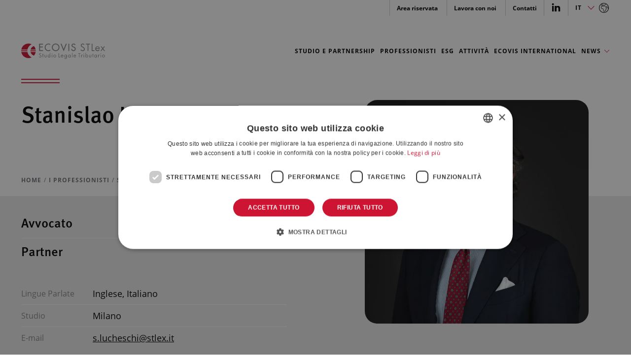

--- FILE ---
content_type: text/html; charset=UTF-8
request_url: https://www.ecovisstlex.it/professionisti/stanislao-lucheschi/
body_size: 12946
content:
<!DOCTYPE html>
<html lang="it-IT" class="no-js">
	<head>
		<meta charset="UTF-8">
		<meta name="viewport" content="width=device-width, initial-scale=1.0" />
		<meta name="format-detection" content="telephone=no">
    <meta name="color-scheme" content="light only">
				<title>Stanislao Lucheschi - Avvocato - ECOVIS STLex</title>
		<link rel="profile" href="http://gmpg.org/xfn/11">
		<meta name='robots' content='index, follow, max-image-preview:large, max-snippet:-1, max-video-preview:-1' />
<script type="application/ld+json">{"@context":"https://schema.org/","@type":"Person","name":"Stanislao Lucheschi","image":"https://www.ecovisstlex.it/wp-content/uploads/2022/06/MI_Lucheschi-800x800.jpg","url":"https://www.ecovisstlex.it/professionisti/stanislao-lucheschi/","description":"Laurea in Giurisprudenza presso l\u2019Universit\u00e0 degli Studi di Milano (1996) Iscrizione all\u2019Albo degli Avvocati di Milano (2000) Master in Diritto dei Mercati Finanziari presso l\u2019Universit\u00e0 degli Studi di Milano (2003). Iscrizione nell\u2019Albo Speciale degli Avvocati Cassazionisti (2015)","worksFor":[{"@type":"Organization","name":"ECOVIS STLex"}]}</script>
	<!-- This site is optimized with the Yoast SEO plugin v26.8 - https://yoast.com/product/yoast-seo-wordpress/ -->
	<meta name="description" content="Biografia, presentazione e competenze del professionista Stanislao Lucheschi di ECOVIS STLex." />
	<link rel="canonical" href="https://www.ecovisstlex.it/professionisti/stanislao-lucheschi/" />
	<meta property="og:locale" content="it_IT" />
	<meta property="og:type" content="article" />
	<meta property="og:title" content="Stanislao Lucheschi - Avvocato - ECOVIS STLex" />
	<meta property="og:description" content="Biografia, presentazione e competenze del professionista Stanislao Lucheschi di ECOVIS STLex." />
	<meta property="og:url" content="https://www.ecovisstlex.it/professionisti/stanislao-lucheschi/" />
	<meta property="og:site_name" content="ECOVIS STLex" />
	<meta property="article:modified_time" content="2023-02-28T16:53:26+00:00" />
	<meta property="og:image" content="https://www.ecovisstlex.it/wp-content/uploads/2022/06/MI_Lucheschi-scaled.jpg" />
	<meta property="og:image:width" content="2560" />
	<meta property="og:image:height" content="2560" />
	<meta property="og:image:type" content="image/jpeg" />
	<meta name="twitter:card" content="summary_large_image" />
	<meta name="twitter:image" content="https://www.ecovisstlex.it/wp-content/themes/ecovisstlex.it/assets/img/share/og/og-default.jpg?itok=0.1.1" />
	<!-- / Yoast SEO plugin. -->


<link rel="alternate" title="oEmbed (JSON)" type="application/json+oembed" href="https://www.ecovisstlex.it/wp-json/oembed/1.0/embed?url=https%3A%2F%2Fwww.ecovisstlex.it%2Fprofessionisti%2Fstanislao-lucheschi%2F" />
<link rel="alternate" title="oEmbed (XML)" type="text/xml+oembed" href="https://www.ecovisstlex.it/wp-json/oembed/1.0/embed?url=https%3A%2F%2Fwww.ecovisstlex.it%2Fprofessionisti%2Fstanislao-lucheschi%2F&#038;format=xml" />
<style id='wp-img-auto-sizes-contain-inline-css' type='text/css'>
img:is([sizes=auto i],[sizes^="auto," i]){contain-intrinsic-size:3000px 1500px}
/*# sourceURL=wp-img-auto-sizes-contain-inline-css */
</style>
<link rel='stylesheet' id='immedia-lab-app-style-css' href='https://www.ecovisstlex.it/wp-content/themes/ecovisstlex.it/assets/build/css/app.css?k=43f6a90f0e&#038;ver=0.1.1' type='text/css' media='all' />
<link rel='stylesheet' id='immedia-lab-basic-page-style-css' href='https://www.ecovisstlex.it/wp-content/themes/ecovisstlex.it/assets/build/css/basic-page.css?k=43f6a90f0e&#038;ver=0.1.1' type='text/css' media='all' />
<link rel='stylesheet' id='immedia-lab-single-person-style-css' href='https://www.ecovisstlex.it/wp-content/themes/ecovisstlex.it/assets/build/css/single-person.css?k=43f6a90f0e&#038;ver=0.1.1' type='text/css' media='all' />
<link rel='stylesheet' id='wp-block-library-css' href='https://www.ecovisstlex.it/wp-includes/css/dist/block-library/style.min.css?ver=c0be532f1ced41e97c7283e02a79174d' type='text/css' media='all' />
<style id='global-styles-inline-css' type='text/css'>
:root{--wp--preset--aspect-ratio--square: 1;--wp--preset--aspect-ratio--4-3: 4/3;--wp--preset--aspect-ratio--3-4: 3/4;--wp--preset--aspect-ratio--3-2: 3/2;--wp--preset--aspect-ratio--2-3: 2/3;--wp--preset--aspect-ratio--16-9: 16/9;--wp--preset--aspect-ratio--9-16: 9/16;--wp--preset--color--black: #000000;--wp--preset--color--cyan-bluish-gray: #abb8c3;--wp--preset--color--white: #ffffff;--wp--preset--color--pale-pink: #f78da7;--wp--preset--color--vivid-red: #cf2e2e;--wp--preset--color--luminous-vivid-orange: #ff6900;--wp--preset--color--luminous-vivid-amber: #fcb900;--wp--preset--color--light-green-cyan: #7bdcb5;--wp--preset--color--vivid-green-cyan: #00d084;--wp--preset--color--pale-cyan-blue: #8ed1fc;--wp--preset--color--vivid-cyan-blue: #0693e3;--wp--preset--color--vivid-purple: #9b51e0;--wp--preset--gradient--vivid-cyan-blue-to-vivid-purple: linear-gradient(135deg,rgb(6,147,227) 0%,rgb(155,81,224) 100%);--wp--preset--gradient--light-green-cyan-to-vivid-green-cyan: linear-gradient(135deg,rgb(122,220,180) 0%,rgb(0,208,130) 100%);--wp--preset--gradient--luminous-vivid-amber-to-luminous-vivid-orange: linear-gradient(135deg,rgb(252,185,0) 0%,rgb(255,105,0) 100%);--wp--preset--gradient--luminous-vivid-orange-to-vivid-red: linear-gradient(135deg,rgb(255,105,0) 0%,rgb(207,46,46) 100%);--wp--preset--gradient--very-light-gray-to-cyan-bluish-gray: linear-gradient(135deg,rgb(238,238,238) 0%,rgb(169,184,195) 100%);--wp--preset--gradient--cool-to-warm-spectrum: linear-gradient(135deg,rgb(74,234,220) 0%,rgb(151,120,209) 20%,rgb(207,42,186) 40%,rgb(238,44,130) 60%,rgb(251,105,98) 80%,rgb(254,248,76) 100%);--wp--preset--gradient--blush-light-purple: linear-gradient(135deg,rgb(255,206,236) 0%,rgb(152,150,240) 100%);--wp--preset--gradient--blush-bordeaux: linear-gradient(135deg,rgb(254,205,165) 0%,rgb(254,45,45) 50%,rgb(107,0,62) 100%);--wp--preset--gradient--luminous-dusk: linear-gradient(135deg,rgb(255,203,112) 0%,rgb(199,81,192) 50%,rgb(65,88,208) 100%);--wp--preset--gradient--pale-ocean: linear-gradient(135deg,rgb(255,245,203) 0%,rgb(182,227,212) 50%,rgb(51,167,181) 100%);--wp--preset--gradient--electric-grass: linear-gradient(135deg,rgb(202,248,128) 0%,rgb(113,206,126) 100%);--wp--preset--gradient--midnight: linear-gradient(135deg,rgb(2,3,129) 0%,rgb(40,116,252) 100%);--wp--preset--font-size--small: 13px;--wp--preset--font-size--medium: 20px;--wp--preset--font-size--large: 36px;--wp--preset--font-size--x-large: 42px;--wp--preset--spacing--20: 0.44rem;--wp--preset--spacing--30: 0.67rem;--wp--preset--spacing--40: 1rem;--wp--preset--spacing--50: 1.5rem;--wp--preset--spacing--60: 2.25rem;--wp--preset--spacing--70: 3.38rem;--wp--preset--spacing--80: 5.06rem;--wp--preset--shadow--natural: 6px 6px 9px rgba(0, 0, 0, 0.2);--wp--preset--shadow--deep: 12px 12px 50px rgba(0, 0, 0, 0.4);--wp--preset--shadow--sharp: 6px 6px 0px rgba(0, 0, 0, 0.2);--wp--preset--shadow--outlined: 6px 6px 0px -3px rgb(255, 255, 255), 6px 6px rgb(0, 0, 0);--wp--preset--shadow--crisp: 6px 6px 0px rgb(0, 0, 0);}:where(.is-layout-flex){gap: 0.5em;}:where(.is-layout-grid){gap: 0.5em;}body .is-layout-flex{display: flex;}.is-layout-flex{flex-wrap: wrap;align-items: center;}.is-layout-flex > :is(*, div){margin: 0;}body .is-layout-grid{display: grid;}.is-layout-grid > :is(*, div){margin: 0;}:where(.wp-block-columns.is-layout-flex){gap: 2em;}:where(.wp-block-columns.is-layout-grid){gap: 2em;}:where(.wp-block-post-template.is-layout-flex){gap: 1.25em;}:where(.wp-block-post-template.is-layout-grid){gap: 1.25em;}.has-black-color{color: var(--wp--preset--color--black) !important;}.has-cyan-bluish-gray-color{color: var(--wp--preset--color--cyan-bluish-gray) !important;}.has-white-color{color: var(--wp--preset--color--white) !important;}.has-pale-pink-color{color: var(--wp--preset--color--pale-pink) !important;}.has-vivid-red-color{color: var(--wp--preset--color--vivid-red) !important;}.has-luminous-vivid-orange-color{color: var(--wp--preset--color--luminous-vivid-orange) !important;}.has-luminous-vivid-amber-color{color: var(--wp--preset--color--luminous-vivid-amber) !important;}.has-light-green-cyan-color{color: var(--wp--preset--color--light-green-cyan) !important;}.has-vivid-green-cyan-color{color: var(--wp--preset--color--vivid-green-cyan) !important;}.has-pale-cyan-blue-color{color: var(--wp--preset--color--pale-cyan-blue) !important;}.has-vivid-cyan-blue-color{color: var(--wp--preset--color--vivid-cyan-blue) !important;}.has-vivid-purple-color{color: var(--wp--preset--color--vivid-purple) !important;}.has-black-background-color{background-color: var(--wp--preset--color--black) !important;}.has-cyan-bluish-gray-background-color{background-color: var(--wp--preset--color--cyan-bluish-gray) !important;}.has-white-background-color{background-color: var(--wp--preset--color--white) !important;}.has-pale-pink-background-color{background-color: var(--wp--preset--color--pale-pink) !important;}.has-vivid-red-background-color{background-color: var(--wp--preset--color--vivid-red) !important;}.has-luminous-vivid-orange-background-color{background-color: var(--wp--preset--color--luminous-vivid-orange) !important;}.has-luminous-vivid-amber-background-color{background-color: var(--wp--preset--color--luminous-vivid-amber) !important;}.has-light-green-cyan-background-color{background-color: var(--wp--preset--color--light-green-cyan) !important;}.has-vivid-green-cyan-background-color{background-color: var(--wp--preset--color--vivid-green-cyan) !important;}.has-pale-cyan-blue-background-color{background-color: var(--wp--preset--color--pale-cyan-blue) !important;}.has-vivid-cyan-blue-background-color{background-color: var(--wp--preset--color--vivid-cyan-blue) !important;}.has-vivid-purple-background-color{background-color: var(--wp--preset--color--vivid-purple) !important;}.has-black-border-color{border-color: var(--wp--preset--color--black) !important;}.has-cyan-bluish-gray-border-color{border-color: var(--wp--preset--color--cyan-bluish-gray) !important;}.has-white-border-color{border-color: var(--wp--preset--color--white) !important;}.has-pale-pink-border-color{border-color: var(--wp--preset--color--pale-pink) !important;}.has-vivid-red-border-color{border-color: var(--wp--preset--color--vivid-red) !important;}.has-luminous-vivid-orange-border-color{border-color: var(--wp--preset--color--luminous-vivid-orange) !important;}.has-luminous-vivid-amber-border-color{border-color: var(--wp--preset--color--luminous-vivid-amber) !important;}.has-light-green-cyan-border-color{border-color: var(--wp--preset--color--light-green-cyan) !important;}.has-vivid-green-cyan-border-color{border-color: var(--wp--preset--color--vivid-green-cyan) !important;}.has-pale-cyan-blue-border-color{border-color: var(--wp--preset--color--pale-cyan-blue) !important;}.has-vivid-cyan-blue-border-color{border-color: var(--wp--preset--color--vivid-cyan-blue) !important;}.has-vivid-purple-border-color{border-color: var(--wp--preset--color--vivid-purple) !important;}.has-vivid-cyan-blue-to-vivid-purple-gradient-background{background: var(--wp--preset--gradient--vivid-cyan-blue-to-vivid-purple) !important;}.has-light-green-cyan-to-vivid-green-cyan-gradient-background{background: var(--wp--preset--gradient--light-green-cyan-to-vivid-green-cyan) !important;}.has-luminous-vivid-amber-to-luminous-vivid-orange-gradient-background{background: var(--wp--preset--gradient--luminous-vivid-amber-to-luminous-vivid-orange) !important;}.has-luminous-vivid-orange-to-vivid-red-gradient-background{background: var(--wp--preset--gradient--luminous-vivid-orange-to-vivid-red) !important;}.has-very-light-gray-to-cyan-bluish-gray-gradient-background{background: var(--wp--preset--gradient--very-light-gray-to-cyan-bluish-gray) !important;}.has-cool-to-warm-spectrum-gradient-background{background: var(--wp--preset--gradient--cool-to-warm-spectrum) !important;}.has-blush-light-purple-gradient-background{background: var(--wp--preset--gradient--blush-light-purple) !important;}.has-blush-bordeaux-gradient-background{background: var(--wp--preset--gradient--blush-bordeaux) !important;}.has-luminous-dusk-gradient-background{background: var(--wp--preset--gradient--luminous-dusk) !important;}.has-pale-ocean-gradient-background{background: var(--wp--preset--gradient--pale-ocean) !important;}.has-electric-grass-gradient-background{background: var(--wp--preset--gradient--electric-grass) !important;}.has-midnight-gradient-background{background: var(--wp--preset--gradient--midnight) !important;}.has-small-font-size{font-size: var(--wp--preset--font-size--small) !important;}.has-medium-font-size{font-size: var(--wp--preset--font-size--medium) !important;}.has-large-font-size{font-size: var(--wp--preset--font-size--large) !important;}.has-x-large-font-size{font-size: var(--wp--preset--font-size--x-large) !important;}
/*# sourceURL=global-styles-inline-css */
</style>

<style id='classic-theme-styles-inline-css' type='text/css'>
/*! This file is auto-generated */
.wp-block-button__link{color:#fff;background-color:#32373c;border-radius:9999px;box-shadow:none;text-decoration:none;padding:calc(.667em + 2px) calc(1.333em + 2px);font-size:1.125em}.wp-block-file__button{background:#32373c;color:#fff;text-decoration:none}
/*# sourceURL=/wp-includes/css/classic-themes.min.css */
</style>
<link rel="https://api.w.org/" href="https://www.ecovisstlex.it/wp-json/" /><link rel="alternate" title="JSON" type="application/json" href="https://www.ecovisstlex.it/wp-json/wp/v2/person/188" /><link rel="EditURI" type="application/rsd+xml" title="RSD" href="https://www.ecovisstlex.it/xmlrpc.php?rsd" />

<link rel='shortlink' href='https://www.ecovisstlex.it/?p=188' />
<meta name="generator" content="WPML ver:4.8.6 stt:1,27;" />
<!-- THEME FAVICON -->
<link rel="shortcut icon" href="https://www.ecovisstlex.it/wp-content/themes/ecovisstlex.it/assets/img/favicon/favicon.ico" />
<link rel="icon" sizes="16x16" href="https://www.ecovisstlex.it/wp-content/themes/ecovisstlex.it/assets/img/favicon/favicon-32x32.png" />
<link rel="icon" sizes="32x32" href="https://www.ecovisstlex.it/wp-content/themes/ecovisstlex.it/assets/img/favicon/favicon-32x32.png" />
<link rel="icon" sizes="96x96" href="https://www.ecovisstlex.it/wp-content/themes/ecovisstlex.it/assets/img/favicon/favicon-96x96.png" />
<link rel="icon" sizes="192x192" href="https://www.ecovisstlex.it/wp-content/themes/ecovisstlex.it/assets/img/favicon/android-icon-192x192.png" />
<link rel="apple-touch-icon" href="https://www.ecovisstlex.it/wp-content/themes/ecovisstlex.it/assets/img/favicon/apple-touch-icon.png" />
<link rel="apple-touch-icon" sizes="72x72" href="https://www.ecovisstlex.it/wp-content/themes/ecovisstlex.it/assets/img/favicon/apple-touch-icon-72x72.png" />
<link rel="apple-touch-icon" sizes="76x76" href="https://www.ecovisstlex.it/wp-content/themes/ecovisstlex.it/assets/img/favicon/apple-touch-icon-76x76.png" />
<link rel="apple-touch-icon" sizes="114x114" href="https://www.ecovisstlex.it/wp-content/themes/ecovisstlex.it/assets/img/favicon/apple-touch-icon-114x114.png" />
<link rel="apple-touch-icon" sizes="120x120" href="https://www.ecovisstlex.it/wp-content/themes/ecovisstlex.it/assets/img/favicon/apple-touch-icon-120x120.png" />
<link rel="apple-touch-icon" sizes="144x144" href="https://www.ecovisstlex.it/wp-content/themes/ecovisstlex.it/assets/img/favicon/apple-touch-icon-144x144.png" />
<link rel="apple-touch-icon" sizes="152x152" href="https://www.ecovisstlex.it/wp-content/themes/ecovisstlex.it/assets/img/favicon/apple-touch-icon-152x152.png" />
<link rel="apple-touch-icon" sizes="180x180" href="https://www.ecovisstlex.it/wp-content/themes/ecovisstlex.it/assets/img/favicon/apple-touch-icon-180x180.png" />
<link rel="apple-touch-icon" sizes="512x512" href="https://www.ecovisstlex.it/wp-content/themes/ecovisstlex.it/assets/img/favicon/apple-touch-icon.png" />
<link rel="apple-touch-icon-precomposed" href="https://www.ecovisstlex.it/wp-content/themes/ecovisstlex.it/assets/img/favicon/apple-touch-icon-precomposed.png" />
<link rel="apple-touch-icon-precomposed" sizes="72x72" href="https://www.ecovisstlex.it/wp-content/themes/ecovisstlex.it/assets/img/favicon/apple-touch-icon-72x72-precomposed.png" />
<link rel="apple-touch-icon-precomposed" sizes="76x76" href="https://www.ecovisstlex.it/wp-content/themes/ecovisstlex.it/assets/img/favicon/apple-touch-icon-76x76-precomposed.png" />
<link rel="apple-touch-icon-precomposed" sizes="114x114" href="https://www.ecovisstlex.it/wp-content/themes/ecovisstlex.it/assets/img/favicon/apple-touch-icon-114x114-precomposed.png" />
<link rel="apple-touch-icon-precomposed" sizes="120x120" href="https://www.ecovisstlex.it/wp-content/themes/ecovisstlex.it/assets/img/favicon/apple-touch-icon-120x120-precomposed.png" />
<link rel="apple-touch-icon-precomposed" sizes="144x144" href="https://www.ecovisstlex.it/wp-content/themes/ecovisstlex.it/assets/img/favicon/apple-touch-icon-144x144-precomposed.png" />
<link rel="apple-touch-icon-precomposed" sizes="152x152" href="https://www.ecovisstlex.it/wp-content/themes/ecovisstlex.it/assets/img/favicon/apple-touch-icon-152x152-precomposed.png" />
<link rel="apple-touch-icon-precomposed" sizes="180x180" href="https://www.ecovisstlex.it/wp-content/themes/ecovisstlex.it/assets/img/favicon/apple-touch-icon-180x180-precomposed.png" />
<meta name="theme-color" content="#CD1432" />
<link rel="manifest" href="https://www.ecovisstlex.it/wp-content/themes/ecovisstlex.it/assets/img/favicon/manifest.json">
<link rel="mask-icon" href="https://www.ecovisstlex.it/wp-content/themes/ecovisstlex.it/assets/img/favicon/safari-pinned-tab.svg" color="#ea5539">
<meta name="msapplication-TileColor" content="#ea5539">
<!-- /THEME FAVICON -->

		<!-- Google Tag Manager --><script>(function(w,d,s,l,i){w[l]=w[l]||[];w[l].push({'gtm.start':
new Date().getTime(),event:'gtm.js'});var f=d.getElementsByTagName(s)[0],
j=d.createElement(s),dl=l!='dataLayer'?'&l='+l:'';j.async=true;j.src=
'https://www.googletagmanager.com/gtm.js?id='+i+dl;f.parentNode.insertBefore(j,f);
})(window,document,'script','dataLayer','GTM-TR2NP4C');</script>
<!-- End Google Tag Manager -->	</head>

	<body id="body" class="wp-singular person-template-default single single-person postid-188 wp-theme-ecovisstlexit">

		
        <!-- HEADER -->
        <header>

          

          <!-- LAYOUT HEADER -->
          <div class="header-layout header-wrap">

            <div class="header-container">

              <div class="menu-top">
                <a class="header__burger" href="javascript:void(0)" aria-label="Apri il menu">
                  <span class="header__burger-line"></span>
                  <span class="header__burger-line"></span>
                  <span class="header__burger-text">menu</span>
                </a>

                <div class="menu-top__menu">
                  <nav id="block-top-bar-menu" class="top-bar-menu"><ul id="menu-menu-top-bar-ita" class="menu"><li id="menu-item-4248" class="menu-item menu-item-type-custom menu-item-object-custom menu-item-4248"><a target="_blank" href="https://workspace.ecovisstlex.it/index.php/login">Area riservata</a></li>
<li id="menu-item-598" class="menu-item menu-item-type-post_type menu-item-object-page menu-item-598"><a href="https://www.ecovisstlex.it/lavora-con-noi/">Lavora con noi</a></li>
<li id="menu-item-597" class="menu-item menu-item-type-post_type menu-item-object-page menu-item-597"><a href="https://www.ecovisstlex.it/contatti/">Contatti</a></li>
</ul></nav>                </div>

                <div class="menu-top__social">
                  
<div class="wrap-social-links">
    <ul>
        <li><a href="https://www.linkedin.com/company/stlex---studio-legale-tributario/" class="icon icon-linkedin" target="_blank" title="linkedin" rel="noopener noreferrer"><svg xmlns="http://www.w3.org/2000/svg" xmlns:xlink="http://www.w3.org/1999/xlink" shape-rendering="geometricPrecision" class="icons-social-linkedin"><use xlink:href="https://www.ecovisstlex.it/wp-content/themes/ecovisstlex.it/assets/build/spritemap.svg#ico_linkedin"></use></svg></a></li>    </ul>
</div>
                </div>

                <div class="menu-top__lang">
                  
<div class="languages-list">
  <div class="im-accordion__toggle flex justify-content-between align-items-center" data-accordion="language-list6971ee8fdc8ad"  data-close="true">
    <div class="im-accordion__title">IT</div>
    <div class="im-accordion__icon icon-close">
      <svg xmlns="http://www.w3.org/2000/svg" xmlns:xlink="http://www.w3.org/1999/xlink" shape-rendering="geometricPrecision" class="icons-caporal-down"><use xlink:href="https://www.ecovisstlex.it/wp-content/themes/ecovisstlex.it/assets/build/spritemap.svg#ico_caporal-down"></use></svg>
    </div>
  </div>
                    
  <div class="im-accordion__content" data-accordion="language-list6971ee8fdc8ad">
      <div data-wrapper-height>
          <ul class="languages-list__list">
                                <li class="languages-list__item languages-list__active">
                      <span><span class="icl_lang_sel_current icl_lang_sel_native">IT</span></span>                  </li>
                                <li class="languages-list__item">
                      <a href="https://www.ecovisstlex.it/en/people/stanislao-lucheschi/" title="EN"><span class="icl_lang_sel_current icl_lang_sel_native">EN</span></a>                  </li>
                        </ul>
      </div>
  </div>

  <svg xmlns="http://www.w3.org/2000/svg" xmlns:xlink="http://www.w3.org/1999/xlink" shape-rendering="geometricPrecision" class="icons-language"><use xlink:href="https://www.ecovisstlex.it/wp-content/themes/ecovisstlex.it/assets/build/spritemap.svg#ico_language"></use></svg>
</div>                </div>
              </div>
              
              <div class="logo">
                <a href="https://www.ecovisstlex.it/" title="Vai alla Homepage">
                  <?xml version="1.0" encoding="utf-8"?><svg version="1.1" id="Livello_1" xmlns="http://www.w3.org/2000/svg" xmlns:xlink="http://www.w3.org/1999/xlink" x="0px" y="0px" viewBox="0 0 438 80" style="enable-background:new 0 0 438 80;" xml:space="preserve"><path fill-rule="evenodd" clip-rule="evenodd"  d="M93.6,38.6H114v-4.3H98.4V20h15.2v-4.3H98.4V5.1H114V0.8H93.6V38.6z M152.3,2.6c-2.9-1.8-6.2-2.6-9.5-2.6c-11.1,0-20.1,8.7-20.1,19.9c0,10.9,8.9,19.5,19.7,19.5c3.3,0,7-1,9.9-2.7v-5.6c-2.8,2.5-6.4,3.9-10.1,3.9c-8.4,0-14.9-7.1-14.9-15.4c0-8.4,6.5-15.5,15-15.5c3.6,0,7.3,1.3,10,3.7V2.6z M180.1,35C172,35,165,28.4,165,19.7c0-8.3,6.2-15.3,15.1-15.3s15.1,7,15.1,15.3C195.2,28.4,188.3,35,180.1,35 M180.1,0c-10.8,0-19.8,8.9-19.8,19.7c0,11.2,8.9,19.7,19.8,19.7S200,31,200,19.7C200,8.9,191,0,180.1,0 M210.7,0.8h-5.2L222,40.6l16.4-39.8h-5.2l-11.2,28L210.7,0.8zM246.5,38.6h4.7V0.8h-4.7V38.6z M283.9,5.7c-2.1-3.7-5.5-5.7-9.7-5.7C268.4,0,263,3.7,263,9.8c0,5.3,3.9,7.7,8.2,9.6l2.6,1.1c3.3,1.4,6.5,3.1,6.5,7.2c0,4-2.9,7.4-7,7.4c-4.1,0-7.4-3-7.3-7.2l-4.8,1c0.8,6.1,5.6,10.6,11.7,10.6c6.8,0,12.1-4.9,12.1-11.8c0-6.3-4-9.3-9.4-11.4l-2.7-1.1c-2.4-0.9-5.3-2.5-5.3-5.4c0-3.3,3.3-5.4,6.3-5.4c2.9,0,4.7,1.2,6.1,3.6L283.9,5.7z M105.9,66.3c0,1.9-0.6,3.5-1.8,4.6c-1.2,1.1-2.9,1.7-4.9,1.7c-1.4,0-2.7-0.3-3.8-1c-1.1-0.7-1.9-1.6-2.4-2.7l1.7-1.5c0.3,0.9,0.9,1.6,1.7,2.1c0.8,0.5,1.7,0.8,2.8,0.8c1.3,0,2.3-0.3,3.1-1c0.7-0.7,1.1-1.6,1.1-2.9c0-1-0.4-1.9-1-2.6c-0.7-0.7-1.9-1.5-3.5-2.3c-1.9-1-3.3-1.9-4-2.8c-0.8-0.9-1.1-2-1.1-3.4c0-1.6,0.5-2.9,1.6-3.9c1.1-1,2.5-1.5,4.3-1.5c1.1,0,2.1,0.2,2.9,0.6c0.8,0.4,1.5,1.1,2.1,1.9l-1.6,1.5c-0.3-0.6-0.8-1-1.4-1.3c-0.6-0.3-1.3-0.5-2.1-0.5c-1.1,0-1.9,0.3-2.5,0.8c-0.6,0.5-0.9,1.3-0.9,2.2c0,0.8,0.2,1.5,0.7,2.1c0.5,0.6,1.4,1.2,2.8,2l0.1,0.1C103.8,61.4,105.9,63.8,105.9,66.3 M116.8,60.7h-2.2v11.4h-2.3V60.7h-1.6v-2.1h1.6v-5.5h2.3v5.5h2.2V60.7z M132.8,66.3c0,2.2-0.4,3.7-1.3,4.7c-0.9,1-2.2,1.5-4.1,1.5c-1.9,0-3.2-0.5-4.1-1.5c-0.9-1-1.3-2.6-1.3-4.7v-7.7h2.3v7.6c0,1.4,0.2,2.5,0.7,3.1c0.5,0.6,1.3,1,2.4,1c1.1,0,1.9-0.3,2.4-1c0.5-0.6,0.7-1.7,0.7-3.1v-7.6h2.3V66.3z M149.9,65.2c0-1.5-0.4-2.6-1.2-3.5c-0.8-0.9-1.9-1.3-3.3-1.3c-1.3,0-2.4,0.4-3.3,1.3c-0.8,0.9-1.3,2.1-1.3,3.5c0,1.5,0.4,2.7,1.2,3.6c0.8,0.9,1.9,1.4,3.2,1.4c1.3,0,2.4-0.5,3.3-1.4C149.5,68,149.9,66.7,149.9,65.2L149.9,65.2z M152.2,72.1h-2.3v-2.2c-0.5,0.9-1.1,1.5-1.9,2c-0.8,0.5-1.8,0.7-3,0.7c-1.9,0-3.4-0.7-4.6-2c-1.2-1.4-1.8-3.1-1.8-5.2c0-2.1,0.6-3.8,1.8-5.1c1.2-1.3,2.8-2,4.7-2c1.1,0,2,0.2,2.9,0.6c0.8,0.4,1.5,1,2,1.8V48.3h2.3V72.1z M159.8,72.1h2.3V58.6h-2.3V72.1z M162.5,53.3c0,0.4-0.2,0.8-0.5,1.1c-0.3,0.3-0.7,0.5-1.1,0.5c-0.4,0-0.8-0.2-1.1-0.5c-0.3-0.3-0.5-0.7-0.5-1.1c0-0.4,0.2-0.8,0.5-1.1c0.3-0.3,0.7-0.5,1.1-0.5c0.4,0,0.8,0.2,1.1,0.5C162.4,52.5,162.5,52.9,162.5,53.3L162.5,53.3z M180.2,65.3c0-1.4-0.5-2.6-1.4-3.5c-0.9-0.9-2.1-1.4-3.5-1.4c-1.4,0-2.6,0.5-3.5,1.4c-0.9,0.9-1.4,2.1-1.4,3.5c0,1.4,0.5,2.6,1.4,3.6c0.9,1,2.1,1.4,3.5,1.4c1.4,0,2.6-0.5,3.5-1.4C179.7,68,180.2,66.8,180.2,65.3 M182.5,65.3c0,2-0.7,3.7-2.1,5.1c-1.4,1.4-3.1,2.1-5.1,2.1c-2,0-3.7-0.7-5.1-2.1c-1.4-1.4-2.1-3.1-2.1-5.1c0-2,0.7-3.7,2.1-5.1c1.4-1.4,3.1-2,5.1-2c2,0,3.8,0.7,5.1,2.1C181.8,61.6,182.5,63.3,182.5,65.3 M203.4,72.1h-8.2V50.3h2.4v19.6h5.8V72.1z M217.9,64.1c-0.1-1.2-0.6-2.1-1.3-2.7c-0.7-0.6-1.7-1-2.9-1c-1.1,0-2.1,0.3-2.9,1c-0.8,0.7-1.3,1.6-1.4,2.7H217.9z M220.2,65.7h-10.8c0.1,1.5,0.5,2.6,1.3,3.4c0.8,0.8,1.8,1.2,3.1,1.2c1,0,1.8-0.2,2.5-0.6c0.7-0.4,1.2-1,1.6-1.8l1.9,1c-0.6,1.2-1.4,2.1-2.5,2.7c-1,0.6-2.2,0.9-3.6,0.9c-2,0-3.7-0.7-4.9-2c-1.2-1.3-1.8-3.1-1.8-5.3c0-2,0.6-3.7,1.9-5.1c1.3-1.3,2.9-2,4.7-2c1.9,0,3.5,0.6,4.7,1.8c1.2,1.2,1.8,2.9,1.8,4.9V65.7z M236.2,65.2c0-1.5-0.4-2.6-1.2-3.5c-0.8-0.9-1.9-1.3-3.3-1.3c-1.3,0-2.4,0.4-3.3,1.3c-0.8,0.9-1.3,2.1-1.3,3.5c0,1.5,0.4,2.7,1.2,3.6c0.8,0.9,1.9,1.4,3.2,1.4c1.3,0,2.4-0.5,3.3-1.4C235.8,68,236.2,66.7,236.2,65.2L236.2,65.2z M238.5,72.9c0,2.4-0.5,4.2-1.7,5.4c-1.1,1.2-2.8,1.7-5.1,1.7c-1.8,0-3.3-0.4-4.3-1.2c-1.1-0.8-1.7-1.9-1.9-3.3h2.4c0.1,0.8,0.6,1.3,1.2,1.7c0.7,0.4,1.6,0.6,2.7,0.6c1.6,0,2.7-0.4,3.4-1.1c0.7-0.7,1-1.9,1-3.6v-3.2c-0.5,0.9-1.1,1.5-1.9,2c-0.8,0.5-1.8,0.7-2.9,0.7c-1.9,0-3.4-0.7-4.6-2c-1.2-1.4-1.8-3.1-1.8-5.2c0-2.1,0.6-3.8,1.8-5.1c1.2-1.3,2.8-2,4.7-2c1.1,0,2,0.2,2.9,0.6c0.8,0.4,1.5,1,2,1.8v-2h2.3V72.9z M255.8,65.2c0-1.5-0.4-2.6-1.2-3.5c-0.8-0.9-1.9-1.3-3.3-1.3c-1.3,0-2.4,0.4-3.3,1.3c-0.8,0.9-1.3,2.1-1.3,3.5c0,1.5,0.4,2.7,1.2,3.6c0.8,0.9,1.9,1.4,3.2,1.4c1.3,0,2.4-0.5,3.3-1.4C255.4,68,255.8,66.7,255.8,65.2L255.8,65.2z M258.2,72.1h-2.3v-2.2c-0.5,0.9-1.1,1.5-1.9,2c-0.8,0.5-1.8,0.7-2.9,0.7c-1.9,0-3.4-0.7-4.6-2c-1.2-1.4-1.8-3.1-1.8-5.2c0-2.1,0.6-3.8,1.8-5.1c1.2-1.3,2.8-2,4.7-2c1.1,0,2,0.2,2.9,0.6c0.8,0.4,1.5,1,2,1.8v-2h2.3V72.1z M265.2,72.1h2.3V48.3h-2.3V72.1z M284.3,64.1c-0.1-1.2-0.6-2.1-1.3-2.7c-0.7-0.6-1.7-1-2.9-1c-1.1,0-2.1,0.3-2.9,1c-0.8,0.7-1.3,1.6-1.4,2.7H284.3z M286.6,65.7h-10.8c0.1,1.5,0.5,2.6,1.3,3.4c0.8,0.8,1.8,1.2,3.1,1.2c1,0,1.8-0.2,2.5-0.6c0.7-0.4,1.2-1,1.6-1.8l1.9,1c-0.6,1.2-1.4,2.1-2.5,2.7c-1,0.6-2.2,0.9-3.6,0.9c-2,0-3.7-0.7-4.9-2c-1.2-1.3-1.8-3.1-1.8-5.3c0-2,0.6-3.7,1.9-5.1c1.3-1.3,2.9-2,4.7-2c1.9,0,3.5,0.6,4.7,1.8c1.2,1.2,1.8,2.9,1.8,4.9V65.7z M310.1,52.5h-5.2v19.6h-2.4V52.5h-5.1v-2.2h12.7V52.5z M321.3,58.5l-0.6,2.3c-0.2-0.1-0.3-0.2-0.5-0.2c-0.2-0.1-0.4-0.1-0.6-0.1c-1.1,0-2,0.5-2.6,1.5c-0.6,1-0.9,2.4-0.9,4.4v5.8h-2.3V58.6h2.3V61c0.3-1,0.8-1.7,1.4-2.1c0.6-0.4,1.4-0.7,2.5-0.7c0.2,0,0.5,0,0.7,0.1C321,58.3,321.2,58.4,321.3,58.5 M326.2,72.1h2.3V58.6h-2.3V72.1z M329,53.3c0,0.4-0.2,0.8-0.5,1.1c-0.3,0.3-0.7,0.5-1.1,0.5c-0.4,0-0.8-0.2-1.1-0.5c-0.3-0.3-0.5-0.7-0.5-1.1c0-0.4,0.2-0.8,0.5-1.1c0.3-0.3,0.7-0.5,1.1-0.5c0.4,0,0.8,0.2,1.1,0.5C328.8,52.5,329,52.9,329,53.3L329,53.3z M347.4,65.3c0-1.5-0.4-2.7-1.3-3.5c-0.8-0.9-1.9-1.3-3.3-1.3c-1.4,0-2.5,0.4-3.3,1.3c-0.8,0.9-1.2,2-1.2,3.5c0,1.5,0.4,2.7,1.3,3.7c0.9,1,2,1.4,3.3,1.4c1.3,0,2.4-0.5,3.2-1.4C347,68,347.4,66.8,347.4,65.3 M349.7,65.3c0,2.1-0.6,3.9-1.8,5.2c-1.2,1.4-2.8,2-4.7,2c-1.1,0-2.1-0.2-2.9-0.7c-0.8-0.5-1.5-1.1-2-2v2.2h-2.3V48.3h2.3v12.4c0.5-0.8,1.1-1.4,2-1.8c0.8-0.4,1.8-0.6,2.9-0.6c1.9,0,3.5,0.7,4.7,2C349.1,61.5,349.7,63.2,349.7,65.3 M366.3,66.3c0,2.2-0.4,3.7-1.3,4.7c-0.9,1-2.2,1.5-4.1,1.5c-1.9,0-3.2-0.5-4.1-1.5c-0.9-1-1.3-2.6-1.3-4.7v-7.7h2.3v7.6c0,1.4,0.2,2.5,0.7,3.1c0.5,0.6,1.3,1,2.4,1c1.1,0,1.9-0.3,2.3-1c0.5-0.6,0.7-1.7,0.7-3.1v-7.6h2.3V66.3z M377.7,60.7h-2.1v11.4h-2.3V60.7h-1.6v-2.1h1.6v-5.5h2.3v5.5h2.1V60.7z M393,65.2c0-1.5-0.4-2.6-1.2-3.5c-0.8-0.9-1.9-1.3-3.3-1.3c-1.3,0-2.4,0.4-3.3,1.3c-0.8,0.9-1.3,2.1-1.3,3.5c0,1.5,0.4,2.7,1.2,3.6c0.8,0.9,1.9,1.4,3.2,1.4c1.3,0,2.4-0.5,3.3-1.4C392.5,68,393,66.7,393,65.2L393,65.2z M395.3,72.1H393v-2.2c-0.5,0.9-1.1,1.5-1.9,2c-0.8,0.5-1.8,0.7-2.9,0.7c-1.9,0-3.4-0.7-4.6-2c-1.2-1.4-1.8-3.1-1.8-5.2c0-2.1,0.6-3.8,1.8-5.1c1.2-1.3,2.8-2,4.7-2c1.1,0,2,0.2,2.9,0.6c0.8,0.4,1.5,1,2,1.8v-2h2.3V72.1z M409.8,58.5l-0.6,2.3c-0.2-0.1-0.3-0.2-0.6-0.2c-0.2-0.1-0.4-0.1-0.6-0.1c-1.1,0-2,0.5-2.6,1.5c-0.6,1-0.9,2.4-0.9,4.4v5.8h-2.3V58.6h2.3V61c0.3-1,0.8-1.7,1.4-2.1c0.6-0.4,1.4-0.7,2.5-0.7c0.2,0,0.5,0,0.7,0.1C409.5,58.3,409.7,58.4,409.8,58.5 M414.7,72.1h2.3V58.6h-2.3V72.1z M417.4,53.3c0,0.4-0.1,0.8-0.5,1.1c-0.3,0.3-0.7,0.5-1.1,0.5c-0.4,0-0.8-0.2-1.1-0.5c-0.3-0.3-0.5-0.7-0.5-1.1c0-0.4,0.2-0.8,0.5-1.1c0.3-0.3,0.7-0.5,1.1-0.5c0.4,0,0.8,0.2,1.1,0.5C417.3,52.5,417.4,52.9,417.4,53.3L417.4,53.3z M435.1,65.3c0-1.4-0.5-2.6-1.4-3.5c-0.9-0.9-2.1-1.4-3.5-1.4c-1.4,0-2.6,0.5-3.5,1.4c-0.9,0.9-1.4,2.1-1.4,3.5c0,1.4,0.5,2.6,1.4,3.6c0.9,1,2.1,1.4,3.5,1.4c1.4,0,2.6-0.5,3.5-1.4C434.6,68,435.1,66.8,435.1,65.3 M437.4,65.3c0,2-0.7,3.7-2.1,5.1c-1.4,1.4-3.1,2.1-5.1,2.1c-2,0-3.7-0.7-5.1-2.1c-1.4-1.4-2.1-3.1-2.1-5.1c0-2,0.7-3.7,2.1-5.1c1.4-1.4,3.1-2,5.1-2c2,0,3.8,0.7,5.1,2.1C436.7,61.6,437.4,63.3,437.4,65.3M332.6,28.5c0,3.4-1,6-3.1,7.9c-2.1,1.9-4.9,2.9-8.5,2.9c-2.5,0-4.7-0.6-6.5-1.7c-1.9-1.1-3.2-2.7-4.1-4.7l3-2.6c0.6,1.6,1.5,2.8,2.9,3.7c1.4,0.9,3,1.3,4.8,1.3c2.3,0,4.1-0.6,5.4-1.8c1.3-1.2,1.9-2.8,1.9-5c0-1.7-0.6-3.2-1.8-4.5c-1.2-1.3-3.2-2.6-6-4c-3.3-1.6-5.7-3.2-7-4.8c-1.3-1.6-2-3.5-2-5.9c0-2.8,0.9-5,2.8-6.7c1.9-1.7,4.4-2.6,7.5-2.6c1.9,0,3.5,0.4,5,1.1c1.4,0.7,2.6,1.9,3.6,3.3l-2.9,2.7c-0.6-1-1.4-1.8-2.4-2.3c-1.1-0.6-2.2-0.8-3.6-0.8c-1.8,0-3.3,0.5-4.3,1.4c-1.1,0.9-1.6,2.2-1.6,3.8c0,1.4,0.4,2.6,1.2,3.6c0.8,1,2.4,2.1,4.8,3.4l0.2,0.1C329.1,20.1,332.6,24.1,332.6,28.5 M360.2,4.6h-8.9v33.9h-4.2V4.6h-8.9V0.8h22V4.6z M382.5,38.5h-14.2V0.8h4.2v33.8h10V38.5z M406.1,24.6c-0.2-2-1-3.6-2.2-4.7c-1.3-1.1-3-1.7-5-1.7c-2,0-3.6,0.6-5,1.7c-1.4,1.1-2.2,2.7-2.4,4.6H406.1z M410,27.5h-18.7c0.1,2.5,0.9,4.5,2.2,5.9c1.3,1.4,3.1,2.1,5.4,2.1c1.7,0,3.2-0.3,4.4-1c1.2-0.7,2.1-1.7,2.8-3l3.3,1.8c-1.1,2-2.5,3.6-4.3,4.6c-1.8,1-3.9,1.6-6.3,1.6c-3.5,0-6.3-1.1-8.4-3.4c-2.1-2.3-3.1-5.3-3.1-9.1c0-3.5,1.1-6.4,3.3-8.8c2.2-2.3,4.9-3.5,8.2-3.5c3.3,0,6,1.1,8.1,3.2c2.1,2.1,3.1,4.9,3.1,8.4V27.5zM438,38.5h-4.8l-7-9.4l-6.9,9.4h-4.7l9.3-12.2l-8.6-11.2h4.8l6.3,8.5l6.1-8.5h4.8l-8.7,11.2L438,38.5z"/><path fill-rule="evenodd" clip-rule="evenodd" d="M75.9,35.8H48.2c-0.1,0.7-0.1,1.5-0.1,2.2c0,0.8,0,1.5,0.1,2.2h27.7c0-0.7,0.1-1.5,0.1-2.2C76,37.3,76,36.5,75.9,35.8 M32.2,38c0-0.7,0-1.5,0.1-2.2H0.1C0,36.5,0,37.3,0,38c0,0.7,0,1.5,0.1,2.2h32.2C32.2,39.5,32.2,38.7,32.2,38 M54.3,3.7C49.4,1.3,43.8,0,38,0C19.1,0,3.4,13.8,0.5,31.9h32.2C34.9,19.7,43.3,9.4,54.3,3.7M75.5,31.9c-1.2-7.1-4.3-13.6-8.8-18.8c-9,2.5-15.8,9.5-17.9,18.8H75.5z M66.7,62.9c4.5-5.2,7.7-11.7,8.8-18.8H48.8C50.9,53.4,57.6,60.4,66.7,62.9 M32.7,44.1H0.5C3.4,62.2,19.1,76,38,76c5.8,0,11.4-1.3,16.3-3.7C43.3,66.6,34.9,56.3,32.7,44.1"/></svg>                </a>
              </div>

              <div class="menu-container">
                <div class="menu-wrapper">
                  <nav id="block-main-menu" class="main-menu"><ul id="menu-menu-principale-ita" class="" itemscope itemtype="http://www.schema.org/SiteNavigationElement"><li  id="menu-item-431" class="menu-item menu-item-type-post_type menu-item-object-page menu-item-431 nav-item"><a itemprop="url" href="https://www.ecovisstlex.it/lo-studio-e-le-nostre-partnership/" class="nav-link"><span itemprop="name">Studio e partnership</span></a></li>
<li  id="menu-item-425" class="menu-item menu-item-type-post_type menu-item-object-page menu-item-425 nav-item"><a itemprop="url" href="https://www.ecovisstlex.it/professionisti/" class="nav-link"><span itemprop="name">Professionisti</span></a></li>
<li  id="menu-item-2825" class="menu-item menu-item-type-post_type menu-item-object-page menu-item-2825 nav-item"><a itemprop="url" href="https://www.ecovisstlex.it/esg/" class="nav-link"><span itemprop="name">ESG</span></a></li>
<li  id="menu-item-602" class="main-link menu-item menu-item-type-post_type menu-item-object-page menu-item-602 nav-item"><a itemprop="url" href="https://www.ecovisstlex.it/attivita/" class="nav-link"><span itemprop="name">Attività</span></a></li>
<li  id="menu-item-815" class="menu-item menu-item-type-post_type menu-item-object-page menu-item-815 nav-item"><a itemprop="url" href="https://www.ecovisstlex.it/ecovis-international/" class="nav-link"><span itemprop="name">ECOVIS International</span></a></li>
<li  id="menu-item-7457" class="menu-item menu-item-type-custom menu-item-object-custom menu-item-has-children dropdown menu-item-7457 nav-item"><a href="#" data-toggle="dropdown" aria-haspopup="true" aria-expanded="false" class="dropdown-toggle nav-link" id="menu-item-dropdown-7457"><span itemprop="name">News</span></a>
<ul class="dropdown-menu" aria-labelledby="menu-item-dropdown-7457">
	<li  id="menu-item-7447" class="menu-item menu-item-type-post_type menu-item-object-page menu-item-7447 nav-item"><a itemprop="url" href="https://www.ecovisstlex.it/magazine/" class="dropdown-item"><span itemprop="name">Magazine</span></a></li>
	<li  id="menu-item-7448" class="menu-item menu-item-type-post_type menu-item-object-page menu-item-7448 nav-item"><a itemprop="url" href="https://www.ecovisstlex.it/podcast/" class="dropdown-item"><span itemprop="name">Podcast</span></a></li>
</ul>
</li>
</ul></nav><nav id="block-top-bar-menu" class="top-bar-menu"><ul id="menu-menu-top-bar-ita-1" class="menu" itemscope itemtype="http://www.schema.org/SiteNavigationElement"><li class="menu-item menu-item-type-custom menu-item-object-custom menu-item-4248"><a target="_blank" href="https://workspace.ecovisstlex.it/index.php/login">Area riservata</a></li>
<li class="menu-item menu-item-type-post_type menu-item-object-page menu-item-598"><a href="https://www.ecovisstlex.it/lavora-con-noi/">Lavora con noi</a></li>
<li class="menu-item menu-item-type-post_type menu-item-object-page menu-item-597"><a href="https://www.ecovisstlex.it/contatti/">Contatti</a></li>
</ul></nav>
<div class="wrap-social-links">
    <ul>
        <li><a href="https://www.linkedin.com/company/stlex---studio-legale-tributario/" class="icon icon-linkedin" target="_blank" title="linkedin" rel="noopener noreferrer"><svg xmlns="http://www.w3.org/2000/svg" xmlns:xlink="http://www.w3.org/1999/xlink" shape-rendering="geometricPrecision" class="icons-social-linkedin"><use xlink:href="https://www.ecovisstlex.it/wp-content/themes/ecovisstlex.it/assets/build/spritemap.svg#ico_linkedin"></use></svg></a></li>    </ul>
</div>

<div class="languages-list">
  <div class="im-accordion__toggle flex justify-content-between align-items-center" data-accordion="language-list6971ee8fdf56b"  data-close="true">
    <div class="im-accordion__title">IT</div>
    <div class="im-accordion__icon icon-close">
      <svg xmlns="http://www.w3.org/2000/svg" xmlns:xlink="http://www.w3.org/1999/xlink" shape-rendering="geometricPrecision" class="icons-caporal-down"><use xlink:href="https://www.ecovisstlex.it/wp-content/themes/ecovisstlex.it/assets/build/spritemap.svg#ico_caporal-down"></use></svg>
    </div>
  </div>
                    
  <div class="im-accordion__content" data-accordion="language-list6971ee8fdf56b">
      <div data-wrapper-height>
          <ul class="languages-list__list">
                                <li class="languages-list__item languages-list__active">
                      <span><span class="icl_lang_sel_current icl_lang_sel_native">IT</span></span>                  </li>
                                <li class="languages-list__item">
                      <a href="https://www.ecovisstlex.it/en/people/stanislao-lucheschi/" title="EN"><span class="icl_lang_sel_current icl_lang_sel_native">EN</span></a>                  </li>
                        </ul>
      </div>
  </div>

  <svg xmlns="http://www.w3.org/2000/svg" xmlns:xlink="http://www.w3.org/1999/xlink" shape-rendering="geometricPrecision" class="icons-language"><use xlink:href="https://www.ecovisstlex.it/wp-content/themes/ecovisstlex.it/assets/build/spritemap.svg#ico_language"></use></svg>
</div>                </div>
              </div>

            </div>
          </div>

          <div class="shadow-menu"></div>
          <div class="spacer-menu"></div>
          <!-- /LAYOUT HEADER 1 -->

        </header>
		    <!-- /HEADER -->

        <!-- MAIN CONTENT -->
        <main id="main-content">
    <div class="pg-single-person">
        
<!-- HERO PERSON -->
<div class="hero-person section-animate">
    <div class="hero-person__content">
        <div class="container lines">
            <h1 class="hero-person__title h1">Stanislao Lucheschi</h1>
        </div>

        
<div class="breadcrumb-wrap">
  <div class="breadcrumb-wrap__container container">
    <nav role="navigation" aria-label="Breadcrumbs" class="breadcrumb-trail breadcrumbs" itemprop="breadcrumb"><ol class="trail-items breadcrumb" itemscope itemtype="http://schema.org/BreadcrumbList"><meta name="numberOfItems" content="3" /><meta name="itemListOrder" content="Ascending" /><li itemprop="itemListElement" itemscope itemtype="http://schema.org/ListItem" class="breadcrumb-item trail-begin"><a href="https://www.ecovisstlex.it/" rel="home" itemprop="item"><span itemprop="name">Home</span></a><meta itemprop="position" content="1" /></li><li itemprop="itemListElement" itemscope itemtype="http://schema.org/ListItem" class="breadcrumb-item"><a href="https://www.ecovisstlex.it/professionisti/" itemprop="item"><span itemprop="name">I professionisti</span></a><meta itemprop="position" content="2" /></li><li itemprop="itemListElement" itemscope itemtype="http://schema.org/ListItem" class="breadcrumb-item active"><span itemprop="name">Stanislao Lucheschi</span><meta itemprop="position" content="3" /></li></ol></nav>  </div>
</div>

    </div>

        <div class="hero-person__media">
        <picture>
            <source srcset="https://www.ecovisstlex.it/wp-content/themes/ecovisstlex.it/assets/img/spacer/spacer.png" 
                data-srcset="https://www.ecovisstlex.it/wp-content/webp-express/webp-images/uploads/2022/06/MI_Lucheschi-800x800.jpg.webp"
                type="image/webp"
            >
            <img src="https://www.ecovisstlex.it/wp-content/themes/ecovisstlex.it/assets/img/spacer/spacer.png" 
                data-src="https://www.ecovisstlex.it/wp-content/uploads/2022/06/MI_Lucheschi-800x800.jpg" 
                alt="stanislao lucheschi ecovis stlex" 
                width="800"
                height="800"
                class="lazyload"
            >
        </picture>
    </div>
    
    <div class="hero-person__data">
        <div class="container">
            <div class="hero-person__data-inner">
                <div class="hero-person__data-primary">
                                            <span class="h4">Avvocato</span>
                    
                                            <span class="h4">Partner</span>
                                    </div>
                <div class="hero-person__data-secondary">
                                            <div class="hero-person__data-secondary-item flex flex-wrap align-items-center justify-content-between">
                            <span class="p-small">Lingue Parlate</span>
                            <span class="p">Inglese, Italiano</span>
                        </div>
                                        
                                            <div class="hero-person__data-secondary-item flex flex-wrap align-items-center justify-content-between">
                            <span class="p-small">Studio</span>
                            <span class="p">Milano</span>
                        </div>
                                        
                                        
                                            <div class="hero-person__data-secondary-item flex flex-wrap align-items-center justify-content-between">
                            <span class="p-small">E-mail</span>
                            <a href="mailto:s.lucheschi@stlex.it">s.lucheschi@stlex.it</a>
                        </div>
                                    </div>
            </div>
        </div>
    </div>    
</div>
<!-- /HERO PERSON -->
                    <!-- BLOCK TITLE TEXT - BIOGRAPHY -->
            <div class="block-title-text section-animate">
                <div class="block-title-text__container container">
                    <div class="block-title-text__inner flex flex-wrap">
                        <div class="block-title-text__column col-d-4 col-t-5 col-m-12">
                            <h2 class="block-title-text__title h4">Biografia</h2>
                        </div>
                        <div class="block-title-text__column col-d-8 col-t-7 col-m-12">
                            <div class="text-content"><p>Laurea in Giurisprudenza presso l’Università degli Studi di Milano (1996) Iscrizione all’Albo degli Avvocati di Milano (2000) Master in Diritto dei Mercati Finanziari presso l’Università degli Studi di Milano (2003). Iscrizione nell’Albo Speciale degli Avvocati Cassazionisti (2015)</p>
</div>
                        </div>
                    </div>
                </div>
            </div>
            <!-- BLOCK TITLE TEXT - BIOGRAPHY -->
        
                    <!-- BLOCK TITLE TEXT - INTRO -->
            <div class="block-title-text section-animate">
                <div class="block-title-text__container container">
                    <div class="block-title-text__inner flex flex-wrap">
                        <div class="block-title-text__column col-d-4 col-t-5 col-m-12">
                            <h2 class="block-title-text__title h4">Presentazione</h2>
                        </div>
                        <div class="block-title-text__column col-d-8 col-t-7 col-m-12">
                            <div class="text-content"><p>Sono avvocato ed opero prevalentemente nel settore del diritto societario, commerciale e d’impresa, con particolare specializzazione nella negoziazione e redazione di: contratti di compravendita di partecipazioni societarie, di aziende e di immobili (anche a destinazione alberghiera), patti parasociali, joint venture e contratti d’impresa. Presto assistenza inoltre per la predisposizione ed implementazione di Modelli di Organizzazione, Gestione e Controllo ai sensi del d.lgs. 231/2001, ricoprendo numerosi incarichi in Organismi di Vigilanza (ODV). Mi occupo anche di contenzioso ordinario e d’impresa avanti tutte le giurisdizioni.</p>
</div>
                        </div>
                    </div>
                </div>
            </div>
            <!-- BLOCK TITLE TEXT - INTRO -->
        
                    <!-- BLOCK TITLE TEXT - DESCRIPTION -->
            <div class="block-title-text section-animate">
                <div class="block-title-text__container container">
                    <div class="block-title-text__inner flex flex-wrap">
                        <div class="block-title-text__column col-d-4 col-t-5 col-m-12">
                            <h2 class="block-title-text__title h4">Tratti personali e impegni personali</h2>
                        </div>
                        <div class="block-title-text__column col-d-8 col-t-7 col-m-12">
                            <div class="text-content"><p>Ho sviluppato ottime capacità e competenze relazionali sia nell’ambito della mia professione che ho sempre svolto all’interno di studi professionali associati partecipando ed ora guidando i team di lavoro, sia in ambito sportivo, gestendo da quasi vent’anni una squadra di calcio a 11 affiliata FIGC, sia come dirigente sia per anni come allenatore. Ho tratto grandi insegnamenti anche dalla mia esperienza di Sottotenente dell’Arma dei Carabinieri che ho svolto per 15 mesi (1994-1995) presso il Battaglione Lazio (Roma) durante il servizio militare.</p>
</div>
                        </div>
                    </div>
                </div>
            </div>
            <!-- BLOCK TITLE TEXT - DESCRIPTION -->
        
                    <!-- BLOCK TITLE LIST -->
            <div class="block-title-list section-animate">
                <div class="block-title-list__container container">
                                            <!-- INDUSTRY -->
                        <div class="block-title-list__inner flex flex-wrap">
                            <div class="block-title-list__column col-d-4 col-t-5 col-m-12">
                                <h2 class="block-title-list__title h4">Industry</h2>
                            </div>
                            <div class="block-title-list__column col-d-8 col-t-7 col-m-12">
                                <ul class="block-title-list__list">
                                                                            <li class="block-title-list__list-item">Alberghiero - Hospitality</li>
                                                                            <li class="block-title-list__list-item">Automotive and motorcycles</li>
                                                                            <li class="block-title-list__list-item">Centri Commerciali</li>
                                                                            <li class="block-title-list__list-item">Consulenza e servizi professionali alle persone fisiche</li>
                                                                            <li class="block-title-list__list-item">Costruzioni e appalti</li>
                                                                            <li class="block-title-list__list-item">Energie rinnovabili</li>
                                                                            <li class="block-title-list__list-item">Energy</li>
                                                                            <li class="block-title-list__list-item">Entertainment - cinema - musica - spettacolo</li>
                                                                            <li class="block-title-list__list-item">Enti Pubblici e società a controllo o partecipazione Pubblica</li>
                                                                            <li class="block-title-list__list-item">GDO</li>
                                                                            <li class="block-title-list__list-item">HORECA - Hotellerie - Restaurants - Café</li>
                                                                            <li class="block-title-list__list-item">Immobiliari di gestione</li>
                                                                            <li class="block-title-list__list-item">Industria alimentare</li>
                                                                            <li class="block-title-list__list-item">Industria Farmaceutica</li>
                                                                            <li class="block-title-list__list-item">Industria tessile</li>
                                                                            <li class="block-title-list__list-item">Logistica - trasporti e magazzinaggio</li>
                                                                            <li class="block-title-list__list-item">M&amp;A e Private Equity</li>
                                                                            <li class="block-title-list__list-item">Moda</li>
                                                                            <li class="block-title-list__list-item">Pubblicità e comunicazione</li>
                                                                            <li class="block-title-list__list-item">Real Estate – Agenzie immobiliari</li>
                                                                            <li class="block-title-list__list-item">Real Estate e Costruzioni</li>
                                                                            <li class="block-title-list__list-item">Retail - commercio al dettaglio</li>
                                                                            <li class="block-title-list__list-item">Start up &amp; Venture Capital</li>
                                                                            <li class="block-title-list__list-item">Terziario Avanzato</li>
                                                                            <li class="block-title-list__list-item">Turismo</li>
                                                                            <li class="block-title-list__list-item">Utilities e multiutilities (rifiuti - acqua - luce - gas)</li>
                                                                    </ul>
                            </div>
                        </div>
                        <!-- /INDUSTRY -->
                    
                                            <!-- SKILLS -->
                        <div class="block-title-list__inner flex flex-wrap">
                            <div class="block-title-list__column col-d-4 col-t-5 col-m-12">
                                <h2 class="block-title-list__title h4">Competenze</h2>
                            </div>
                            <div class="block-title-list__column col-d-8 col-t-7 col-m-12">
                                <ul class="block-title-list__list">
                                                                            <li class="block-title-list__list-item">Arbitrati</li>
                                                                            <li class="block-title-list__list-item">Consulenza ed assistenza legale e societaria</li>
                                                                            <li class="block-title-list__list-item">Contenzioso e pre-contenzioso legale civile</li>
                                                                            <li class="block-title-list__list-item">Contratti di Locazione</li>
                                                                            <li class="block-title-list__list-item">Contrattualistica d'impresa</li>
                                                                            <li class="block-title-list__list-item">Crisi e patologia dell'impresa</li>
                                                                            <li class="block-title-list__list-item">D.lgs. 231/01</li>
                                                                            <li class="block-title-list__list-item">Internazionalizzazione delle imprese</li>
                                                                            <li class="block-title-list__list-item">M&amp;A – operazioni straordinarie e due diligence</li>
                                                                            <li class="block-title-list__list-item">Normativa Privacy</li>
                                                                            <li class="block-title-list__list-item">Start-up &amp; Venture Capital</li>
                                                                    </ul>
                            </div>
                        </div>
                        <!-- /SKILLS -->
                                    </div>
            </div>
            <!-- BLOCK TITLE LIST -->
        
        
    </div>

        </main>
        <!-- /MAIN CONTENT -->

            <!-- NEWSLETTER CONTACT -->
    <div class="block-newsletter-contact">
        <div class="block-newsletter-contact__container flex flex-wrap">
            <div class="block-newsletter-contact__left text-center text-white">
                <div class="block-newsletter-contact__media">
                    <picture>
                        <source media="(min-width: 768px)" 
                            srcset="https://www.ecovisstlex.it/wp-content/themes/ecovisstlex.it/assets/img/spacer/spacer.png" 
                            data-srcset="https://www.ecovisstlex.it/wp-content/uploads/2024/04/SAV9747-Modifica-1920x1080.webp"
                            type="image/webp"
                        >
                        <source media="(min-width: 768px)" 
                            srcset="https://www.ecovisstlex.it/wp-content/themes/ecovisstlex.it/assets/img/spacer/spacer.png" 
                            data-srcset="https://www.ecovisstlex.it/wp-content/uploads/2024/04/SAV9747-Modifica-1920x1080.webp"
                        >
                        <source srcset="https://www.ecovisstlex.it/wp-content/themes/ecovisstlex.it/assets/img/spacer/spacer.png" 
                            data-srcset="https://www.ecovisstlex.it/wp-content/uploads/2024/04/SAV9747-Modifica-800x800.webp"
                            type="image/webp"
                        >
                        <img src="https://www.ecovisstlex.it/wp-content/themes/ecovisstlex.it/assets/img/spacer/spacer.png" 
                            data-src="https://www.ecovisstlex.it/wp-content/uploads/2024/04/SAV9747-Modifica-800x800.webp"
                            alt="fascia contatti" 
                            width="800"
                            height="800"
                            class="lazyload"
                        >
                    </picture>
                </div>
                <div class="block-newsletter-contact__left-inner">
                    <h3 class="block-newsletter-contact__title h3">Contatti</h3>
                    <p class="block-newsletter-contact__text p">Per richiedere informazioni o un appuntamento con i nostri professionisti</p>
                                            <div class="block-newsletter-contact__cta">
                            <a class="button-primary white" href="https://www.ecovisstlex.it/contatti/" title="Contattaci" >
                                Contattaci                                <svg xmlns="http://www.w3.org/2000/svg" xmlns:xlink="http://www.w3.org/1999/xlink" shape-rendering="geometricPrecision"><use xlink:href="https://www.ecovisstlex.it/wp-content/themes/ecovisstlex.it/assets/build/spritemap.svg#ico_right"></use></svg>
                            </a>
                        </div>
                                    </div>
            </div>

            <div class="block-newsletter-contact__right text-center text-white">
                <div class="block-newsletter-contact__right-inner">
                    <h3 class="block-newsletter-contact__title h3">Newsletter</h3>
                    <p class="block-newsletter-contact__text p">Iscriviti per ricevere le ultime novità riguardo lo Studio</p>
                                            <div class="block-newsletter-contact__cta">
                            <a class="button-primary white" href="https://www.ecovisstlex.it/iscriviti-alla-newsletter/" title="Iscriviti" >
                                Iscriviti                                <svg xmlns="http://www.w3.org/2000/svg" xmlns:xlink="http://www.w3.org/1999/xlink" shape-rendering="geometricPrecision"><use xlink:href="https://www.ecovisstlex.it/wp-content/themes/ecovisstlex.it/assets/build/spritemap.svg#ico_right"></use></svg>
                            </a>
                        </div>
                                    </div>
            </div>
        </div>
    </div>
    <!-- /NEWSLETTER CONTACT -->


        <!-- FOOTER -->
        <footer>

          

          <!-- LAYOUT FOOTER 1 -->
          <div class="footer">

            <div class="footer__container container">

              <div class="footer__inner flex flex-wrap justify-content-between">

                <!-- BUSINESS NAME -->
                <div class="footer__item business-name">
                                    <span><strong>ECOVIS STLex Studio Legale Tributario </strong> ©2026</span>
                  <span>P.IVA 03022160109</span>
                  <span class="address">Via della Chiusa, 15 <br>20123 - Milano</span>
                </div>
                <!-- /BUSINESS NAME -->

                <!-- SOCIAL / LANG -->
                <div class="footer__item social-lang">
                  
<div class="wrap-social-links">
    <ul>
        <li><a href="https://www.linkedin.com/company/stlex---studio-legale-tributario/" class="icon icon-linkedin" target="_blank" title="linkedin" rel="noopener noreferrer"><svg xmlns="http://www.w3.org/2000/svg" xmlns:xlink="http://www.w3.org/1999/xlink" shape-rendering="geometricPrecision" class="icons-social-linkedin"><use xlink:href="https://www.ecovisstlex.it/wp-content/themes/ecovisstlex.it/assets/build/spritemap.svg#ico_linkedin"></use></svg></a></li>    </ul>
</div>

<div class="languages-list">
  <div class="im-accordion__toggle flex justify-content-between align-items-center" data-accordion="language-list6971ee8fe574d"  data-close="true">
    <div class="im-accordion__title">IT</div>
    <div class="im-accordion__icon icon-close">
      <svg xmlns="http://www.w3.org/2000/svg" xmlns:xlink="http://www.w3.org/1999/xlink" shape-rendering="geometricPrecision" class="icons-caporal-down"><use xlink:href="https://www.ecovisstlex.it/wp-content/themes/ecovisstlex.it/assets/build/spritemap.svg#ico_caporal-down"></use></svg>
    </div>
  </div>
                    
  <div class="im-accordion__content" data-accordion="language-list6971ee8fe574d">
      <div data-wrapper-height>
          <ul class="languages-list__list">
                                <li class="languages-list__item languages-list__active">
                      <span><span class="icl_lang_sel_current icl_lang_sel_native">IT</span></span>                  </li>
                                <li class="languages-list__item">
                      <a href="https://www.ecovisstlex.it/en/people/stanislao-lucheschi/" title="EN"><span class="icl_lang_sel_current icl_lang_sel_native">EN</span></a>                  </li>
                        </ul>
      </div>
  </div>

  <svg xmlns="http://www.w3.org/2000/svg" xmlns:xlink="http://www.w3.org/1999/xlink" shape-rendering="geometricPrecision" class="icons-language"><use xlink:href="https://www.ecovisstlex.it/wp-content/themes/ecovisstlex.it/assets/build/spritemap.svg#ico_language"></use></svg>
</div>                </div>
                <!-- /SOCIAL / LANG -->

                <!-- LOCATIONS -->
                <div class="footer__item locations">
                  <div class="locations__list">
                                          <div class="locations__list-item">
                                                  <div class="image">
                            <picture>
                              <source srcset="https://www.ecovisstlex.it/wp-content/themes/ecovisstlex.it/assets/img/spacer/spacer.png"
                                data-srcset="https://www.ecovisstlex.it/wp-content/webp-express/webp-images/uploads/2023/02/Milano-150x150.jpeg.webp"
                                type="image/webp"
                              >
                              <img src="https://www.ecovisstlex.it/wp-content/themes/ecovisstlex.it/assets/img/spacer/spacer.png"
                                data-src="https://www.ecovisstlex.it/wp-content/webp-express/webp-images/uploads/2023/02/Milano-150x150.jpeg.webp"
                                alt=""
                                width="150"
                                height="150"
                                class="lazyload"
                              >
                            </picture>
                          </div>
                        
                        <span class="name">Milano</span>
                        <div class="inner">
                          <span class="address">Via della Chiusa, 15 — 20123</span>
                          <a href="tel:+39027211751">
                            <span class="text_grey">Tel.</span>
                            <span>+39 02 72 11 751</span>
                          </a>
                          <span class="text_grey">Fax.</span>
                          <span>+39 02 72 11 7575</span>
                          <a href="mailto:studio.milano@stlex.it">
                            <span class="text_grey">E-mail.</span>
                            <span>studio.milano@stlex.it</span>
                          </a>
                        </div>
                      </div>
                                          <div class="locations__list-item">
                                                  <div class="image">
                            <picture>
                              <source srcset="https://www.ecovisstlex.it/wp-content/themes/ecovisstlex.it/assets/img/spacer/spacer.png"
                                data-srcset="https://www.ecovisstlex.it/wp-content/webp-express/webp-images/uploads/2023/02/Genova_205-150x150.jpeg.webp"
                                type="image/webp"
                              >
                              <img src="https://www.ecovisstlex.it/wp-content/themes/ecovisstlex.it/assets/img/spacer/spacer.png"
                                data-src="https://www.ecovisstlex.it/wp-content/webp-express/webp-images/uploads/2023/02/Genova_205-150x150.jpeg.webp"
                                alt=""
                                width="150"
                                height="150"
                                class="lazyload"
                              >
                            </picture>
                          </div>
                        
                        <span class="name">Genova</span>
                        <div class="inner">
                          <span class="address">Piazza della Vittoria, 10 — 16121</span>
                          <a href="tel:+39010553241">
                            <span class="text_grey">Tel.</span>
                            <span>+39 010 55 32 41</span>
                          </a>
                          <span class="text_grey">Fax.</span>
                          <span>+39 010 55 32 460</span>
                          <a href="mailto:studio.genova@stlex.it">
                            <span class="text_grey">E-mail.</span>
                            <span>studio.genova@stlex.it</span>
                          </a>
                        </div>
                      </div>
                                          <div class="locations__list-item">
                                                  <div class="image">
                            <picture>
                              <source srcset="https://www.ecovisstlex.it/wp-content/themes/ecovisstlex.it/assets/img/spacer/spacer.png"
                                data-srcset="https://www.ecovisstlex.it/wp-content/webp-express/webp-images/uploads/2022/07/Torino-251-150x150.jpg.webp"
                                type="image/webp"
                              >
                              <img src="https://www.ecovisstlex.it/wp-content/themes/ecovisstlex.it/assets/img/spacer/spacer.png"
                                data-src="https://www.ecovisstlex.it/wp-content/webp-express/webp-images/uploads/2022/07/Torino-251-150x150.jpg.webp"
                                alt="Sede Torino"
                                width="150"
                                height="150"
                                class="lazyload"
                              >
                            </picture>
                          </div>
                        
                        <span class="name">Torino</span>
                        <div class="inner">
                          <span class="address">Corso Matteotti, 12 — 10121</span>
                          <a href="tel:+390114120810">
                            <span class="text_grey">Tel.</span>
                            <span>+39 011 41 20 810</span>
                          </a>
                          <span class="text_grey">Fax.</span>
                          <span>+39 011 41 20 820</span>
                          <a href="mailto:studio.torino@stlex.it">
                            <span class="text_grey">E-mail.</span>
                            <span>studio.torino@stlex.it</span>
                          </a>
                        </div>
                      </div>
                                                          </div>
                </div>
                <!-- LOCATIONS -->

                <!-- MENU FOOTER -->
                <div class="footer__item menu">
                  <nav id="block-footer-menu" class="footer__menu"><ul id="menu-menu-footer-ita" class="" itemscope itemtype="http://www.schema.org/SiteNavigationElement"><li id="menu-item-591" class="menu-item menu-item-type-post_type menu-item-object-page menu-item-privacy-policy menu-item-591"><a rel="privacy-policy" href="https://www.ecovisstlex.it/privacy-policy/">Privacy Policy</a></li>
<li id="menu-item-592" class="menu-item menu-item-type-post_type menu-item-object-page menu-item-592"><a href="https://www.ecovisstlex.it/cookie-policy/">Cookie Policy</a></li>
<li id="menu-item-349" class="menu-item menu-item-type-custom menu-item-object-custom menu-item-349"><a target="_blank" href="https://www.immedia.net/">Credits</a></li>
</ul></nav>                </div>
                <!-- /MENU FOOTER -->

              </div>

            </div>

          </div>
          <!-- /LAYOUT FOOTER 1 -->

        </footer>
        <!-- /FOOTER -->

        <script type="speculationrules">
{"prefetch":[{"source":"document","where":{"and":[{"href_matches":"/*"},{"not":{"href_matches":["/wp-*.php","/wp-admin/*","/wp-content/uploads/*","/wp-content/*","/wp-content/plugins/*","/wp-content/themes/ecovisstlex.it/*","/*\\?(.+)"]}},{"not":{"selector_matches":"a[rel~=\"nofollow\"]"}},{"not":{"selector_matches":".no-prefetch, .no-prefetch a"}}]},"eagerness":"conservative"}]}
</script>
<script type="text/javascript">/* <![CDATA[ */
var browserText = {"text-1":"Il tuo browser non &egrave; pi&ugrave; supportato","text-2":"Aggiorna il tuo browser","link":"https:\/\/www.ecovisstlex.it\/professionisti\/stanislao-lucheschi\/"};
var templateUrl = "https:\/\/www.ecovisstlex.it\/wp-content\/themes\/ecovisstlex.it"
/* ]]> */
</script><script type="text/javascript" id="wpml-cookie-js-extra">
/* <![CDATA[ */
var wpml_cookies = {"wp-wpml_current_language":{"value":"it","expires":1,"path":"/"}};
var wpml_cookies = {"wp-wpml_current_language":{"value":"it","expires":1,"path":"/"}};
//# sourceURL=wpml-cookie-js-extra
/* ]]> */
</script>
<script type="text/javascript" src="https://www.ecovisstlex.it/wp-content/plugins/sitepress-multilingual-cms/res/js/cookies/language-cookie.js?ver=486900" id="wpml-cookie-js" defer="defer" data-wp-strategy="defer"></script>
<script type="text/javascript" id="jquery-core-js-extra">
/* <![CDATA[ */
var immediaData = {"root_url":"https://www.ecovisstlex.it"};
//# sourceURL=jquery-core-js-extra
/* ]]> */
</script>
<script type="text/javascript" src="https://www.ecovisstlex.it/wp-content/themes/ecovisstlex.it/assets/build/js/app.js?k=43f6a90f0e&amp;ver=0.1.1" id="jquery-core-js"></script>
<script type="text/javascript" src="https://www.ecovisstlex.it/wp-content/themes/ecovisstlex.it/assets/build/js/basic-page.js?k=43f6a90f0e&amp;ver=0.1.1" id="main-basic-page-js-js"></script>
<script type="text/javascript" src="https://www.ecovisstlex.it/wp-content/themes/ecovisstlex.it/assets/build/js/single-person.js?k=43f6a90f0e&amp;ver=0.1.1" id="single-person-js-js"></script>

    </body>
</html>
<!--
Performance optimized by W3 Total Cache. Learn more: https://www.boldgrid.com/w3-total-cache/?utm_source=w3tc&utm_medium=footer_comment&utm_campaign=free_plugin

Page Caching using Disk: Enhanced 
Database Caching 208/298 queries in 0.054 seconds using Disk

Served from: www.ecovisstlex.it @ 2026-01-22 10:31:59 by W3 Total Cache
-->

--- FILE ---
content_type: text/css
request_url: https://www.ecovisstlex.it/wp-content/themes/ecovisstlex.it/assets/build/css/app.css?k=43f6a90f0e&ver=0.1.1
body_size: 7688
content:
@-webkit-keyframes fill-line{0%{opacity:1;height:0px}80%{opacity:1;height:60px}100%{opacity:0;height:60px}}@-moz-keyframes fill-line{0%{opacity:1;height:0px}80%{opacity:1;height:60px}100%{opacity:0;height:60px}}@-o-keyframes fill-line{0%{opacity:1;height:0px}80%{opacity:1;height:60px}100%{opacity:0;height:60px}}@keyframes fill-line{0%{opacity:1;height:0px}80%{opacity:1;height:60px}100%{opacity:0;height:60px}}.h6,.h5,.h4,.text-content .wp-block-file a:first-child,.block-one-column__content .wp-block-file a:first-child,.h3,.h2,.h1{margin:0px;font-family:"ff-meta-web-pro",sans-serif;font-weight:500}@media(max-width: 1024px){.h1{font-size:2.625em;line-height:1em}}@media(min-width: 1025px){.h1{font-size:2.875em;line-height:1em}}@media(max-width: 1024px){.h2{font-size:2.25em;line-height:1.1111111111em}}@media(min-width: 1025px){.h2{font-size:2.5em;line-height:1.05em}}@media(max-width: 1024px){.text-content .wp-block-file a:first-child,.block-one-column__content .wp-block-file a:first-child,.h3{font-size:1.875em;line-height:1.1333333333em}}@media(min-width: 1025px){.text-content .wp-block-file a:first-child,.block-one-column__content .wp-block-file a:first-child,.h3{font-size:2.25em;line-height:1.1111111111em}}@media(max-width: 1024px){.h4{font-size:1.375em;line-height:1.1818181818em}}@media(min-width: 1025px){.h4{font-size:1.625em;line-height:1.0769230769em}}.h5{font-size:1.25em;line-height:1.1em}.h6{font-size:1.25em;line-height:1.1em}.text-content ol,.block-one-column__content ol,.text-content ul,.block-one-column__content ul,.text-content p,.block-one-column__content p,p,.p{margin:0px;font-size:1.125em;line-height:1.3333333333em}.p-small{margin:0px;font-family:"open-sans",sans-serif;font-weight:400}@media(max-width: 1024px){.p-small{font-size:.875em;line-height:1.4285714286em}}@media(min-width: 1025px){.p-small{font-size:1em;line-height:1.375em}}.label{margin:0px;font-family:"open-sans",sans-serif;font-weight:700;text-transform:uppercase;font-size:.875em;line-height:1.1428571429em;letter-spacing:2px}.text-content .wp-block-quote>p,.block-one-column__content .wp-block-quote>p,.quote{margin:0px;font-size:1.5em;line-height:1.25em;font-family:"open-sans",sans-serif;font-weight:400}a{cursor:pointer;color:#cd1432;font-family:"open-sans",sans-serif;font-weight:300;text-decoration:underline}@media(max-width: 1024px){a{font-size:1.125em;line-height:1.5555555556em}}@media(min-width: 1025px){a{font-size:1.375em;line-height:1.4545454545em}}.button-secondary,.button-primary,.text-content .wp-block-file__button,.block-one-column__content .wp-block-file__button{-webkit-appearance:none;cursor:pointer;position:relative;display:inline-block;padding:15px 20px !important;min-width:180px;font-size:.875em !important;line-height:1.4285714286em !important;text-decoration:none;text-transform:uppercase !important;text-align:center;font-family:"open-sans",sans-serif !important;font-weight:700 !important;border-radius:25px;transition:color .2s cubic-bezier(0.55, 0.085, 0.68, 0.53),background-color .2s cubic-bezier(0.55, 0.085, 0.68, 0.53),box-shadow .2s cubic-bezier(0.55, 0.085, 0.68, 0.53);z-index:1;border:none;background-color:rgba(0,0,0,0)}*{box-sizing:border-box}*:before,*:after{box-sizing:border-box}html{-moz-osx-font-smoothing:grayscale;-webkit-font-smoothing:antialiased;text-rendering:optimizeLegibility;font-family:"open-sans",sans-serif !important}@media(max-width: 1079px){html{width:100%}html.ovfw-hid-nav-mob{overflow:hidden}}html,body{width:100%;padding:0;margin:0}body{display:block;position:relative;font-family:"open-sans",sans-serif;font-weight:400;color:#000;overflow-x:hidden;background-color:#fff}body.open-modal{overflow:hidden}body.open-modal header,body.open-modal .booking,body.open-modal .booking__toggle{opacity:0}picture,img{display:block}.otgs-development-site-front-end{display:none !important}#main-content{position:relative;background-color:#fff;z-index:2;min-height:100vh}@media(max-width: 1079px){#main-content{padding-top:90px}}@media(min-width: 1080px){#main-content{padding-top:156px}}@-webkit-keyframes fill-line{0%{opacity:1;height:0px}80%{opacity:1;height:60px}100%{opacity:0;height:60px}}@-moz-keyframes fill-line{0%{opacity:1;height:0px}80%{opacity:1;height:60px}100%{opacity:0;height:60px}}@-o-keyframes fill-line{0%{opacity:1;height:0px}80%{opacity:1;height:60px}100%{opacity:0;height:60px}}@keyframes fill-line{0%{opacity:1;height:0px}80%{opacity:1;height:60px}100%{opacity:0;height:60px}}h1,h2,h3,h4,h5,h6{margin:0px;font-weight:300}ul{list-style:none;padding:0px;margin:0px;font-size:1em}strong,b{font-weight:700}i,em{font-style:italic}.text-content,.block-one-column__content{position:relative;width:100%;text-align:justify}.text-content a,.block-one-column__content a{font-size:inherit;line-height:inherit}.text-content ul,.block-one-column__content ul{list-style-type:disc;padding:0 0 10px 20px}.text-content ul li,.block-one-column__content ul li{padding:0 0 10px 0}.text-content ul li>ul,.block-one-column__content ul li>ul{margin-top:5px;font-size:inherit;list-style:none}.text-content ol,.block-one-column__content ol{list-style-type:disc;padding:0 0 10px 20px}.text-content ol li,.block-one-column__content ol li{padding:0 0 10px 0}.text-content video,.block-one-column__content video{margin:0;width:100%;height:auto;border:1px solid #cd1432}.text-content iframe,.block-one-column__content iframe{margin:0;width:100%;height:auto}.text-content img,.block-one-column__content img{margin:0 0 20px 0;max-width:100%;border:1px solid #cd1432}.text-content .wp-block-quote,.block-one-column__content .wp-block-quote{margin-left:0px;margin-right:0px;max-width:500px}.text-content .wp-block-file,.block-one-column__content .wp-block-file{background-color:#fafafa;border:1px solid #cd1432}.text-content .wp-block-file a:first-child,.block-one-column__content .wp-block-file a:first-child{color:#cd1432;text-decoration:none}.text-content .wp-block-file__button,.block-one-column__content .wp-block-file__button{background:rgba(0,0,0,0) !important}@media(max-width: 767px){.text-content .wp-block-file,.block-one-column__content .wp-block-file{padding:30px}.text-content .wp-block-file a:first-child,.block-one-column__content .wp-block-file a:first-child{display:block}.text-content .wp-block-file__button,.block-one-column__content .wp-block-file__button{margin-top:30px;margin-left:0px !important}}@media(min-width: 768px){.text-content .wp-block-file,.block-one-column__content .wp-block-file{padding:60px 80px;display:-webkit-box;display:-moz-box;display:-ms-flexbox;display:-webkit-flex;display:flex;-webkit-flex-wrap:wrap;-moz-flex-wrap:wrap;-ms-flex-wrap:wrap;flex-wrap:wrap;-webkit-justify-content:space-between;-moz-justify-content:space-between;-ms-justify-content:space-between;justify-content:space-between;-ms-flex-pack:space-between;-webkit-align-items:center;-moz-align-items:center;-ms-align-items:center;align-items:center}.text-content .wp-block-file a:first-child,.block-one-column__content .wp-block-file a:first-child{width:calc(100% - 200px)}}.text-content>*,.block-one-column__content>*{margin-top:35px !important;margin-bottom:35px !important}.img-content img{display:block;max-width:100%}.button-primary:disabled,.button-primary.disabled{cursor:default;pointer-events:none;background-color:#cacaca !important;-webkit-box-shadow:inset 0px 0px 0px 1px #cacaca;-moz-box-shadow:inset 0px 0px 0px 1px #cacaca;box-shadow:inset 0px 0px 0px 1px #cacaca}.button-primary svg{display:inline-block;vertical-align:sub;margin-left:9px;margin-bottom:2px;width:14px;height:14px;transition:fill .2s cubic-bezier(0.55, 0.085, 0.68, 0.53)}.button-primary:not(.white){color:#fff !important;background-color:#cd1432 !important;-webkit-box-shadow:inset 0px 0px 0px 1px #cd1432;-moz-box-shadow:inset 0px 0px 0px 1px #cd1432;box-shadow:inset 0px 0px 0px 1px #cd1432}.button-primary:not(.white) svg{fill:#fff !important}.button-primary.white{color:#cd1432 !important;background-color:#fff !important;-webkit-box-shadow:inset 0px 0px 0px 1px #fff;-moz-box-shadow:inset 0px 0px 0px 1px #fff;box-shadow:inset 0px 0px 0px 1px #fff}.button-primary.white svg{fill:#cd1432 !important}@media(min-width: 768px){.button-primary:not(.disabled):not(:disabled):hover{background-color:#8c1432 !important;-webkit-box-shadow:inset 0px 0px 0px 1px #8c1432;-moz-box-shadow:inset 0px 0px 0px 1px #8c1432;box-shadow:inset 0px 0px 0px 1px #8c1432}.button-primary:not(.disabled):not(:disabled).white:hover{color:#fff !important}.button-primary:not(.disabled):not(:disabled).white:hover svg{fill:#fff !important}}.button-secondary:disabled,.button-secondary.disabled{cursor:default;pointer-events:none;color:#fff !important;background-color:#cacaca !important;-webkit-box-shadow:inset 0px 0px 0px 1px #cacaca;-moz-box-shadow:inset 0px 0px 0px 1px #cacaca;box-shadow:inset 0px 0px 0px 1px #cacaca}.button-secondary svg{display:inline-block;vertical-align:sub;margin-left:9px;margin-bottom:2px;width:14px;height:14px;transition:fill .2s cubic-bezier(0.55, 0.085, 0.68, 0.53)}.button-secondary:not(.white){color:#cd1432 !important;-webkit-box-shadow:inset 0px 0px 0px 1px #cd1432;-moz-box-shadow:inset 0px 0px 0px 1px #cd1432;box-shadow:inset 0px 0px 0px 1px #cd1432}.button-secondary:not(.white) svg{fill:#cd1432 !important}.button-secondary.white{color:#fff !important;-webkit-box-shadow:inset 0px 0px 0px 1px #fff;-moz-box-shadow:inset 0px 0px 0px 1px #fff;box-shadow:inset 0px 0px 0px 1px #fff}.button-secondary.white svg{fill:#fff !important}@media(min-width: 768px){.button-secondary:not(.disabled):not(:disabled):hover{color:#fff !important;background-color:#8c1432 !important;-webkit-box-shadow:inset 0px 0px 0px 1px #8c1432;-moz-box-shadow:inset 0px 0px 0px 1px #8c1432;box-shadow:inset 0px 0px 0px 1px #8c1432}.button-secondary:not(.disabled):not(:disabled):hover svg{fill:#fff !important}}.link-icon{width:24px;height:24px;border-radius:50%;display:-webkit-box;display:-moz-box;display:-ms-flexbox;display:-webkit-flex;display:flex;-webkit-justify-content:center;-moz-justify-content:center;-ms-justify-content:center;justify-content:center;-ms-flex-pack:center;-webkit-align-items:center;-moz-align-items:center;-ms-align-items:center;align-items:center}.link-icon svg{display:block;width:13px;height:100%}.link-icon.red{border:1px solid #cd1432}.link-icon.red svg{fill:#cd1432}.link-icon.white{border:1px solid #fff}.link-icon.white svg{fill:#fff}.basicpage-content.section-animate{opacity:0;transition:opacity .5s cubic-bezier(0.55, 0.085, 0.68, 0.53)}.basicpage-content.section-animate.animate{opacity:1;transition:opacity .5s cubic-bezier(0.55, 0.085, 0.68, 0.53)}.basicpage-content__date{margin-bottom:30px !important;font-size:.9375em;line-height:1.3333333333em;font-family:"ff-meta-web-pro",sans-serif;font-weight:600;color:#cd1432}.basicpage-content .text-content{color:#000}.basicpage-content .text-content a{color:#cd1432}@media(max-width: 767px){.basicpage-content .text-content{margin-top:65px;margin-bottom:115px}}@media(min-width: 768px){.basicpage-content .text-content{margin-top:65px;margin-bottom:115px}}.bg-primary{background-color:#cd1432}.bg-light{background-color:#fafafa}.bg-medium{background-color:#a9a9a9}.bg-dark{background-color:#333}.bg-grey{background-color:#333}.bg-red{background-color:#cd1432}.bg-green{background-color:#709e0c}.bg-black{background-color:#000}.bg-white{background-color:#fff}.m-small{margin:20px}.m-t-small{margin-top:20px}.m-b-small{margin-bottom:20px}.m-l-small{margin-left:20px}.m-r-small{margin-left:20px}.m-medium{margin:40px}.m-t-medium{margin-top:40px}.m-b-medium{margin-bottom:40px}.m-l-medium{margin-left:40px}.m-r-medium{margin-left:40px}.m-large{margin:100px}.m-t-large{margin-top:100px}.m-b-large{margin-bottom:100px}.m-l-large{margin-left:100px}.m-r-large{margin-left:100px}.text-left{text-align:left}@media(max-width: 767px){.text-m-left{text-align:left}}@media(min-width: 768px)and (max-width: 1024px){.text-t-left{text-align:left}}@media(min-width: 768px){.text-td-left{text-align:left}}@media(min-width: 1025px){.text-d-left{text-align:left}}.text-center{text-align:center}@media(max-width: 767px){.text-m-center{text-align:center}}@media(min-width: 768px)and (max-width: 1024px){.text-t-center{text-align:center}}@media(min-width: 768px){.text-td-center{text-align:center}}@media(min-width: 1025px){.text-d-center{text-align:center}}.text-right{text-align:right}@media(max-width: 767px){.text-m-right{text-align:right}}@media(min-width: 768px)and (max-width: 1024px){.text-t-right{text-align:right}}@media(min-width: 768px){.text-td-right{text-align:right}}@media(min-width: 1025px){.text-d-right{text-align:right}}.text-primary{color:#cd1432}.text-light{color:#fafafa}.text-medium{color:#a9a9a9}.text-dark{color:#333}.text-grey{color:#333}.text-red{color:#cd1432}.text-green{color:#709e0c}.text-black{color:#000}.text-white{color:#fff}.h-10{min-height:10vh}.h-20{min-height:20vh}.h-30{min-height:30vh}.h-40{min-height:40vh}.h-50{min-height:50vh}.h-60{min-height:60vh}.h-70{min-height:70vh}.h-80{min-height:80vh}.h-90{min-height:90vh}.h-100{min-height:100vh}@media(max-width: 767px){.h-m-10{min-height:10vh}.h-m-20{min-height:20vh}.h-m-30{min-height:30vh}.h-m-40{min-height:40vh}.h-m-50{min-height:50vh}.h-m-60{min-height:60vh}.h-m-70{min-height:70vh}.h-m-80{min-height:80vh}.h-m-90{min-height:90vh}.h-m-100{min-height:100vh}}@media(min-width: 768px)and (max-width: 1024px){.h-t-10{min-height:10vh}.h-t-20{min-height:20vh}.h-t-30{min-height:30vh}.h-t-40{min-height:40vh}.h-t-50{min-height:50vh}.h-t-60{min-height:60vh}.h-t-70{min-height:70vh}.h-t-80{min-height:80vh}.h-t-90{min-height:90vh}.h-t-100{min-height:100vh}}@media(min-width: 1025px){.h-d-10{min-height:10vh}.h-d-20{min-height:20vh}.h-d-30{min-height:30vh}.h-d-40{min-height:40vh}.h-d-50{min-height:50vh}.h-d-60{min-height:60vh}.h-d-70{min-height:70vh}.h-d-80{min-height:80vh}.h-d-90{min-height:90vh}.h-d-100{min-height:100vh}}.shadow-small{-webkit-box-shadow:0px .125rem .25rem 0px rgba(0,0,0,.075);-moz-box-shadow:0px .125rem .25rem 0px rgba(0,0,0,.075);box-shadow:0px .125rem .25rem 0px rgba(0,0,0,.075)}.shadow-regular{-webkit-box-shadow:0px .5rem 1rem 0px rgba(0,0,0,.15);-moz-box-shadow:0px .5rem 1rem 0px rgba(0,0,0,.15);box-shadow:0px .5rem 1rem 0px rgba(0,0,0,.15)}.shadow-large{-webkit-box-shadow:0px 1rem 3rem 0px rgba(0,0,0,.175);-moz-box-shadow:0px 1rem 3rem 0px rgba(0,0,0,.175);box-shadow:0px 1rem 3rem 0px rgba(0,0,0,.175)}.container-fluid{width:100%;margin:0px auto;max-width:1920px}.container{width:100%;margin:0px auto;max-width:1440px}@media(max-width: 767px){.container{padding-left:15px;padding-right:15px}}@media(min-width: 768px)and (max-width: 1024px){.container{padding-left:60px;padding-right:60px}}@media(min-width: 1025px){.container{padding-left:43px;padding-right:43px}}.container-small{width:100%;margin:0px auto;max-width:1200px}@media(max-width: 767px){.container-small{padding-left:15px;padding-right:15px}}@media(min-width: 768px)and (max-width: 1024px){.container-small{padding-left:60px;padding-right:60px}}@media(min-width: 1025px){.container-small{padding-left:43px;padding-right:43px}}.flex{display:-webkit-box;display:-moz-box;display:-ms-flexbox;display:-webkit-flex;display:flex}@media(max-width: 767px){.flex-m{display:-webkit-box;display:-moz-box;display:-ms-flexbox;display:-webkit-flex;display:flex}}@media(min-width: 768px)and (max-width: 1024px){.flex-t{display:-webkit-box;display:-moz-box;display:-ms-flexbox;display:-webkit-flex;display:flex}}@media(min-width: 768px){.flex-td{display:-webkit-box;display:-moz-box;display:-ms-flexbox;display:-webkit-flex;display:flex}}@media(min-width: 1025px){.flex-d{display:-webkit-box;display:-moz-box;display:-ms-flexbox;display:-webkit-flex;display:flex}}.flex-wrap{-webkit-flex-wrap:wrap;-moz-flex-wrap:wrap;-ms-flex-wrap:wrap;flex-wrap:wrap}@media(max-width: 767px){.flex-wrap-m{-webkit-flex-wrap:wrap;-moz-flex-wrap:wrap;-ms-flex-wrap:wrap;flex-wrap:wrap}}@media(min-width: 768px)and (max-width: 1024px){.flex-wrap-t{-webkit-flex-wrap:wrap;-moz-flex-wrap:wrap;-ms-flex-wrap:wrap;flex-wrap:wrap}}@media(min-width: 768px){.flex-wrap-td{-webkit-flex-wrap:wrap;-moz-flex-wrap:wrap;-ms-flex-wrap:wrap;flex-wrap:wrap}}@media(min-width: 1025px){.flex-wrap-d{-webkit-flex-wrap:wrap;-moz-flex-wrap:wrap;-ms-flex-wrap:wrap;flex-wrap:wrap}}.flex-row{-webkit-flex-direction:row;-moz-flex-direction:row;-ms-flex-direction:row;flex-direction:row}.flex-row-reverse{-webkit-flex-direction:row-reverse;-moz-flex-direction:row-reverse;-ms-flex-direction:row-reverse;flex-direction:row-reverse}.flex-column{-webkit-flex-direction:column;-moz-flex-direction:column;-ms-flex-direction:column;flex-direction:column}.flex-column-reverse{-webkit-flex-direction:column-reverse;-moz-flex-direction:column-reverse;-ms-flex-direction:column-reverse;flex-direction:column-reverse}@media(max-width: 767px){.flex-row-m{-webkit-flex-direction:row;-moz-flex-direction:row;-ms-flex-direction:row;flex-direction:row}.flex-row-reverse-m{-webkit-flex-direction:row-reverse;-moz-flex-direction:row-reverse;-ms-flex-direction:row-reverse;flex-direction:row-reverse}.flex-column-m{-webkit-flex-direction:column;-moz-flex-direction:column;-ms-flex-direction:column;flex-direction:column}.flex-column-reverse-m{-webkit-flex-direction:column-reverse;-moz-flex-direction:column-reverse;-ms-flex-direction:column-reverse;flex-direction:column-reverse}}@media(min-width: 768px)and (max-width: 1024px){.flex-row-t{-webkit-flex-direction:row;-moz-flex-direction:row;-ms-flex-direction:row;flex-direction:row}.flex-row-reverse-t{-webkit-flex-direction:row-reverse;-moz-flex-direction:row-reverse;-ms-flex-direction:row-reverse;flex-direction:row-reverse}.flex-column-t{-webkit-flex-direction:column;-moz-flex-direction:column;-ms-flex-direction:column;flex-direction:column}.flex-column-reverse-t{-webkit-flex-direction:column-reverse;-moz-flex-direction:column-reverse;-ms-flex-direction:column-reverse;flex-direction:column-reverse}}@media(min-width: 768px){.flex-row-td{-webkit-flex-direction:row;-moz-flex-direction:row;-ms-flex-direction:row;flex-direction:row}.flex-row-reverse-td{-webkit-flex-direction:row-reverse;-moz-flex-direction:row-reverse;-ms-flex-direction:row-reverse;flex-direction:row-reverse}.flex-column-td{-webkit-flex-direction:column;-moz-flex-direction:column;-ms-flex-direction:column;flex-direction:column}.flex-column-reverse-td{-webkit-flex-direction:column-reverse;-moz-flex-direction:column-reverse;-ms-flex-direction:column-reverse;flex-direction:column-reverse}}@media(min-width: 1025px){.flex-row-d{-webkit-flex-direction:row;-moz-flex-direction:row;-ms-flex-direction:row;flex-direction:row}.flex-row-reverse-d{-webkit-flex-direction:row-reverse;-moz-flex-direction:row-reverse;-ms-flex-direction:row-reverse;flex-direction:row-reverse}.flex-column-d{-webkit-flex-direction:column;-moz-flex-direction:column;-ms-flex-direction:column;flex-direction:column}.flex-column-reverse-d{-webkit-flex-direction:column-reverse;-moz-flex-direction:column-reverse;-ms-flex-direction:column-reverse;flex-direction:column-reverse}}.justify-content-start{-webkit-justify-content:flex-start;-moz-justify-content:flex-start;-ms-justify-content:flex-start;justify-content:flex-start;-ms-flex-pack:flex-start}.justify-content-end{-webkit-justify-content:flex-end;-moz-justify-content:flex-end;-ms-justify-content:flex-end;justify-content:flex-end;-ms-flex-pack:flex-end}.justify-content-center{-webkit-justify-content:center;-moz-justify-content:center;-ms-justify-content:center;justify-content:center;-ms-flex-pack:center}.justify-content-between{-webkit-justify-content:space-between;-moz-justify-content:space-between;-ms-justify-content:space-between;justify-content:space-between;-ms-flex-pack:space-between}.justify-content-around{-webkit-justify-content:space-around;-moz-justify-content:space-around;-ms-justify-content:space-around;justify-content:space-around;-ms-flex-pack:space-around}@media(max-width: 767px){.justify-content-start-m{-webkit-justify-content:flex-start;-moz-justify-content:flex-start;-ms-justify-content:flex-start;justify-content:flex-start;-ms-flex-pack:flex-start}.justify-content-end-m{-webkit-justify-content:flex-end;-moz-justify-content:flex-end;-ms-justify-content:flex-end;justify-content:flex-end;-ms-flex-pack:flex-end}.justify-content-center-m{-webkit-justify-content:center;-moz-justify-content:center;-ms-justify-content:center;justify-content:center;-ms-flex-pack:center}.justify-content-between-m{-webkit-justify-content:space-between;-moz-justify-content:space-between;-ms-justify-content:space-between;justify-content:space-between;-ms-flex-pack:space-between}.justify-content-around-m{-webkit-justify-content:space-around;-moz-justify-content:space-around;-ms-justify-content:space-around;justify-content:space-around;-ms-flex-pack:space-around}}@media(min-width: 768px)and (max-width: 1024px){.justify-content-start-t{-webkit-justify-content:flex-start;-moz-justify-content:flex-start;-ms-justify-content:flex-start;justify-content:flex-start;-ms-flex-pack:flex-start}.justify-content-end-t{-webkit-justify-content:flex-end;-moz-justify-content:flex-end;-ms-justify-content:flex-end;justify-content:flex-end;-ms-flex-pack:flex-end}.justify-content-center-t{-webkit-justify-content:center;-moz-justify-content:center;-ms-justify-content:center;justify-content:center;-ms-flex-pack:center}.justify-content-between-t{-webkit-justify-content:space-between;-moz-justify-content:space-between;-ms-justify-content:space-between;justify-content:space-between;-ms-flex-pack:space-between}.justify-content-around-t{-webkit-justify-content:space-around;-moz-justify-content:space-around;-ms-justify-content:space-around;justify-content:space-around;-ms-flex-pack:space-around}}@media(min-width: 768px){.justify-content-start-td{-webkit-justify-content:flex-start;-moz-justify-content:flex-start;-ms-justify-content:flex-start;justify-content:flex-start;-ms-flex-pack:flex-start}.justify-content-end-td{-webkit-justify-content:flex-end;-moz-justify-content:flex-end;-ms-justify-content:flex-end;justify-content:flex-end;-ms-flex-pack:flex-end}.justify-content-center-td{-webkit-justify-content:center;-moz-justify-content:center;-ms-justify-content:center;justify-content:center;-ms-flex-pack:center}.justify-content-between-td{-webkit-justify-content:space-between;-moz-justify-content:space-between;-ms-justify-content:space-between;justify-content:space-between;-ms-flex-pack:space-between}.justify-content-around-td{-webkit-justify-content:space-around;-moz-justify-content:space-around;-ms-justify-content:space-around;justify-content:space-around;-ms-flex-pack:space-around}}@media(min-width: 1025px){.justify-content-start-d{-webkit-justify-content:flex-start;-moz-justify-content:flex-start;-ms-justify-content:flex-start;justify-content:flex-start;-ms-flex-pack:flex-start}.justify-content-end-d{-webkit-justify-content:flex-end;-moz-justify-content:flex-end;-ms-justify-content:flex-end;justify-content:flex-end;-ms-flex-pack:flex-end}.justify-content-center-d{-webkit-justify-content:center;-moz-justify-content:center;-ms-justify-content:center;justify-content:center;-ms-flex-pack:center}.justify-content-between-d{-webkit-justify-content:space-between;-moz-justify-content:space-between;-ms-justify-content:space-between;justify-content:space-between;-ms-flex-pack:space-between}.justify-content-around-d{-webkit-justify-content:space-around;-moz-justify-content:space-around;-ms-justify-content:space-around;justify-content:space-around;-ms-flex-pack:space-around}}.align-items-start{-webkit-align-items:flex-start;-moz-align-items:flex-start;-ms-align-items:flex-start;align-items:flex-start}.align-items-end{-webkit-align-items:flex-end;-moz-align-items:flex-end;-ms-align-items:flex-end;align-items:flex-end}.align-items-center{-webkit-align-items:center;-moz-align-items:center;-ms-align-items:center;align-items:center}@media(max-width: 767px){.align-items-start-m{-webkit-align-items:flex-start;-moz-align-items:flex-start;-ms-align-items:flex-start;align-items:flex-start}.align-items-end-m{-webkit-align-items:flex-end;-moz-align-items:flex-end;-ms-align-items:flex-end;align-items:flex-end}.align-items-center-m{-webkit-align-items:center;-moz-align-items:center;-ms-align-items:center;align-items:center}}@media(min-width: 768px)and (max-width: 1024px){.align-items-start-t{-webkit-align-items:flex-start;-moz-align-items:flex-start;-ms-align-items:flex-start;align-items:flex-start}.align-items-end-t{-webkit-align-items:flex-end;-moz-align-items:flex-end;-ms-align-items:flex-end;align-items:flex-end}.align-items-center-t{-webkit-align-items:center;-moz-align-items:center;-ms-align-items:center;align-items:center}}@media(min-width: 768px){.align-items-start-td{-webkit-align-items:flex-start;-moz-align-items:flex-start;-ms-align-items:flex-start;align-items:flex-start}.align-items-end-td{-webkit-align-items:flex-end;-moz-align-items:flex-end;-ms-align-items:flex-end;align-items:flex-end}.align-items-center-td{-webkit-align-items:center;-moz-align-items:center;-ms-align-items:center;align-items:center}}@media(min-width: 1025px){.align-items-start-d{-webkit-align-items:flex-start;-moz-align-items:flex-start;-ms-align-items:flex-start;align-items:flex-start}.align-items-end-d{-webkit-align-items:flex-end;-moz-align-items:flex-end;-ms-align-items:flex-end;align-items:flex-end}.align-items-center-d{-webkit-align-items:center;-moz-align-items:center;-ms-align-items:center;align-items:center}}.align-self-start{-webkit-align-self:flex-start;-moz-align-self:flex-start;-ms-align-self:flex-start;align-self:flex-start}.align-self-end{-webkit-align-self:flex-end;-moz-align-self:flex-end;-ms-align-self:flex-end;align-self:flex-end}.align-self-center{-webkit-align-self:center;-moz-align-self:center;-ms-align-self:center;align-self:center}@media(max-width: 767px){.align-self-start-m{-webkit-align-self:flex-start;-moz-align-self:flex-start;-ms-align-self:flex-start;align-self:flex-start}.align-self-end-m{-webkit-align-self:flex-end;-moz-align-self:flex-end;-ms-align-self:flex-end;align-self:flex-end}.align-self-center-m{-webkit-align-self:center;-moz-align-self:center;-ms-align-self:center;align-self:center}}@media(min-width: 768px)and (max-width: 1024px){.align-self-start-t{-webkit-align-self:flex-start;-moz-align-self:flex-start;-ms-align-self:flex-start;align-self:flex-start}.align-self-end-t{-webkit-align-self:flex-end;-moz-align-self:flex-end;-ms-align-self:flex-end;align-self:flex-end}.align-self-center-t{-webkit-align-self:center;-moz-align-self:center;-ms-align-self:center;align-self:center}}@media(min-width: 768px){.align-self-start-td{-webkit-align-self:flex-start;-moz-align-self:flex-start;-ms-align-self:flex-start;align-self:flex-start}.align-self-end-td{-webkit-align-self:flex-end;-moz-align-self:flex-end;-ms-align-self:flex-end;align-self:flex-end}.align-self-center-td{-webkit-align-self:center;-moz-align-self:center;-ms-align-self:center;align-self:center}}@media(min-width: 1025px){.align-self-start-d{-webkit-align-self:flex-start;-moz-align-self:flex-start;-ms-align-self:flex-start;align-self:flex-start}.align-self-end-d{-webkit-align-self:flex-end;-moz-align-self:flex-end;-ms-align-self:flex-end;align-self:flex-end}.align-self-center-d{-webkit-align-self:center;-moz-align-self:center;-ms-align-self:center;align-self:center}}.align-content-start{-webkit-align-content:flex-start;-moz-align-content:flex-start;-ms-align-content:flex-start;align-content:flex-start}.align-content-end{-webkit-align-content:flex-end;-moz-align-content:flex-end;-ms-align-content:flex-end;align-content:flex-end}.align-content-center{-webkit-align-content:center;-moz-align-content:center;-ms-align-content:center;align-content:center}@media(max-width: 767px){.align-content-start-m{-webkit-align-content:flex-start;-moz-align-content:flex-start;-ms-align-content:flex-start;align-content:flex-start}.align-content-end-m{-webkit-align-content:flex-end;-moz-align-content:flex-end;-ms-align-content:flex-end;align-content:flex-end}.align-content-center-m{-webkit-align-content:center;-moz-align-content:center;-ms-align-content:center;align-content:center}}@media(min-width: 768px)and (max-width: 1024px){.align-content-start-t{-webkit-align-content:flex-start;-moz-align-content:flex-start;-ms-align-content:flex-start;align-content:flex-start}.align-content-end-t{-webkit-align-content:flex-end;-moz-align-content:flex-end;-ms-align-content:flex-end;align-content:flex-end}.align-content-center-t{-webkit-align-content:center;-moz-align-content:center;-ms-align-content:center;align-content:center}}@media(min-width: 768px){.align-content-start-td{-webkit-align-content:flex-start;-moz-align-content:flex-start;-ms-align-content:flex-start;align-content:flex-start}.align-content-end-td{-webkit-align-content:flex-end;-moz-align-content:flex-end;-ms-align-content:flex-end;align-content:flex-end}.align-content-center-td{-webkit-align-content:center;-moz-align-content:center;-ms-align-content:center;align-content:center}}@media(min-width: 1025px){.align-content-start-d{-webkit-align-content:flex-start;-moz-align-content:flex-start;-ms-align-content:flex-start;align-content:flex-start}.align-content-end-d{-webkit-align-content:flex-end;-moz-align-content:flex-end;-ms-align-content:flex-end;align-content:flex-end}.align-content-center-d{-webkit-align-content:center;-moz-align-content:center;-ms-align-content:center;align-content:center}}.order-1{order:1}.order-2{order:2}.order-3{order:3}@media(max-width: 767px){.order-m-1{order:1}.order-m-2{order:2}.order-m-3{order:3}}@media(min-width: 768px)and (max-width: 1024px){.order-t-1{order:1}.order-t-2{order:2}.order-t-3{order:3}}@media(min-width: 768px){.order-td-1{order:1}.order-td-2{order:2}.order-td-3{order:3}}@media(min-width: 1025px){.order-d-1{order:1}.order-d-2{order:2}.order-d-3{order:3}}.col-1{width:8.3333333333%}.col-2{width:16.6666666667%}.col-3{width:25%}.col-4{width:33.3333333333%}.col-5{width:41.6666666667%}.col-6{width:50%}.col-7{width:58.3333333333%}.col-8{width:66.6666666667%}.col-9{width:75%}.col-10{width:83.3333333333%}.col-11{width:91.6666666667%}.col-12{width:100%}@media(max-width: 767px){.col-m-1{width:8.3333333333%}.col-m-2{width:16.6666666667%}.col-m-3{width:25%}.col-m-4{width:33.3333333333%}.col-m-5{width:41.6666666667%}.col-m-6{width:50%}.col-m-7{width:58.3333333333%}.col-m-8{width:66.6666666667%}.col-m-9{width:75%}.col-m-10{width:83.3333333333%}.col-m-11{width:91.6666666667%}.col-m-12{width:100%}}@media(min-width: 768px)and (max-width: 1024px){.col-t-1{width:8.3333333333%}.col-t-2{width:16.6666666667%}.col-t-3{width:25%}.col-t-4{width:33.3333333333%}.col-t-5{width:41.6666666667%}.col-t-6{width:50%}.col-t-7{width:58.3333333333%}.col-t-8{width:66.6666666667%}.col-t-9{width:75%}.col-t-10{width:83.3333333333%}.col-t-11{width:91.6666666667%}.col-t-12{width:100%}}@media(min-width: 1025px){.col-d-1{width:8.3333333333%}.col-d-2{width:16.6666666667%}.col-d-3{width:25%}.col-d-4{width:33.3333333333%}.col-d-5{width:41.6666666667%}.col-d-6{width:50%}.col-d-7{width:58.3333333333%}.col-d-8{width:66.6666666667%}.col-d-9{width:75%}.col-d-10{width:83.3333333333%}.col-d-11{width:91.6666666667%}.col-d-12{width:100%}}.offset-1{margin-right:8.3333333333%}.offset-2{margin-right:16.6666666667%}.offset-3{margin-right:25%}.offset-4{margin-right:33.3333333333%}.offset-5{margin-right:41.6666666667%}.offset-6{margin-right:50%}.offset-7{margin-right:58.3333333333%}.offset-8{margin-right:66.6666666667%}.offset-9{margin-right:75%}.offset-10{margin-right:83.3333333333%}.offset-11{margin-right:91.6666666667%}.offset-12{margin-right:100%}@media(max-width: 767px){.offset-m-1{margin-right:8.3333333333%}.offset-m-2{margin-right:16.6666666667%}.offset-m-3{margin-right:25%}.offset-m-4{margin-right:33.3333333333%}.offset-m-5{margin-right:41.6666666667%}.offset-m-6{margin-right:50%}.offset-m-7{margin-right:58.3333333333%}.offset-m-8{margin-right:66.6666666667%}.offset-m-9{margin-right:75%}.offset-m-10{margin-right:83.3333333333%}.offset-m-11{margin-right:91.6666666667%}.offset-m-12{margin-right:100%}}@media(min-width: 768px)and (max-width: 1024px){.offset-t-1{margin-right:8.3333333333%}.offset-t-2{margin-right:16.6666666667%}.offset-t-3{margin-right:25%}.offset-t-4{margin-right:33.3333333333%}.offset-t-5{margin-right:41.6666666667%}.offset-t-6{margin-right:50%}.offset-t-7{margin-right:58.3333333333%}.offset-t-8{margin-right:66.6666666667%}.offset-t-9{margin-right:75%}.offset-t-10{margin-right:83.3333333333%}.offset-t-11{margin-right:91.6666666667%}.offset-t-12{margin-right:100%}}@media(min-width: 1025px){.offset-d-1{margin-right:8.3333333333%}.offset-d-2{margin-right:16.6666666667%}.offset-d-3{margin-right:25%}.offset-d-4{margin-right:33.3333333333%}.offset-d-5{margin-right:41.6666666667%}.offset-d-6{margin-right:50%}.offset-d-7{margin-right:58.3333333333%}.offset-d-8{margin-right:66.6666666667%}.offset-d-9{margin-right:75%}.offset-d-10{margin-right:83.3333333333%}.offset-d-11{margin-right:91.6666666667%}.offset-d-12{margin-right:100%}}.swiper-button-next,.swiper-button-prev{z-index:9 !important}.swiper-button-next::after,.swiper-button-prev::after{display:none}.swiper-button-next svg,.swiper-button-prev svg{width:24px;height:24px}.swiper-container-horizontal>.swiper-pagination-progressbar{top:auto !important;bottom:0px}.swiper-pagination-bullets .swiper-pagination-bullet{position:relative;width:18px;height:18px;border:1px solid rgba(0,0,0,0);background-color:rgba(0,0,0,0);opacity:1;transition:border-color .2s cubic-bezier(0.645, 0.045, 0.355, 1)}.swiper-pagination-bullets .swiper-pagination-bullet::after{content:"";display:block;position:absolute;top:50%;bottom:initial;left:50%;right:initial;transform:translate(-50%, -50%);width:6px;height:6px;border-radius:50%}.swiper-pagination-bullets.white .swiper-pagination-bullet::after{background-color:#fff}.swiper-pagination-bullets.white .swiper-pagination-bullet.swiper-pagination-bullet-active{border-color:#fff}
@-webkit-keyframes fill-line{0%{opacity:1;height:0px}80%{opacity:1;height:60px}100%{opacity:0;height:60px}}@-moz-keyframes fill-line{0%{opacity:1;height:0px}80%{opacity:1;height:60px}100%{opacity:0;height:60px}}@-o-keyframes fill-line{0%{opacity:1;height:0px}80%{opacity:1;height:60px}100%{opacity:0;height:60px}}@keyframes fill-line{0%{opacity:1;height:0px}80%{opacity:1;height:60px}100%{opacity:0;height:60px}}.languages-list{position:relative;font-family:"open-sans",sans-serif;display:-webkit-box;display:-moz-box;display:-ms-flexbox;display:-webkit-flex;display:flex;-webkit-align-items:center;-moz-align-items:center;-ms-align-items:center;align-items:center}.languages-list .im-accordion__title{font-size:.75em;line-height:1.1666666667em;font-weight:600;letter-spacing:1px}.languages-list .im-accordion__icon{width:16px;height:16px}.languages-list .im-accordion__icon svg{width:16px;height:16px;fill:#cd1432}.languages-list .im-accordion__content{position:absolute;top:100%;left:0px;background-color:#fff;z-index:1;-webkit-box-shadow:0px 5px 10px 1px rgba(0,0,0,0);-moz-box-shadow:0px 5px 10px 1px rgba(0,0,0,0);box-shadow:0px 5px 10px 1px rgba(0,0,0,0);transition:box-shadow .5s cubic-bezier(0.645, 0.045, 0.355, 1),height .5s cubic-bezier(0.645, 0.045, 0.355, 1)}.languages-list .im-accordion__content.open{-webkit-box-shadow:0px 5px 10px 1px rgba(0,0,0,.1);-moz-box-shadow:0px 5px 10px 1px rgba(0,0,0,.1);box-shadow:0px 5px 10px 1px rgba(0,0,0,.1)}.languages-list .im-accordion__content [data-wrapper-height]{padding:10px}.languages-list__list{list-style:none}.languages-list__active{text-decoration:underline}.languages-list__item a{font-size:initial;line-height:initial;text-decoration:none;color:#000}.languages-list__item a:hover{text-decoration:underline}.languages-list__item .icl_lang_sel_current{font-size:.75em;line-height:1.1666666667em;font-weight:600;letter-spacing:1px;color:#000}.languages-list .icons-language{display:inline-block;vertical-align:middle;margin-left:6px;width:24px;height:24px}@media(min-width: 1080px){.languages-list .im-accordion__toggle{width:40px;padding-top:5px;padding-bottom:5px}}
@-webkit-keyframes fill-line{0%{opacity:1;height:0px}80%{opacity:1;height:60px}100%{opacity:0;height:60px}}@-moz-keyframes fill-line{0%{opacity:1;height:0px}80%{opacity:1;height:60px}100%{opacity:0;height:60px}}@-o-keyframes fill-line{0%{opacity:1;height:0px}80%{opacity:1;height:60px}100%{opacity:0;height:60px}}@keyframes fill-line{0%{opacity:1;height:0px}80%{opacity:1;height:60px}100%{opacity:0;height:60px}}header .header-wrap .menu-container .main-menu>ul>li.megamenu>.dropdown-menu>li>a{margin:0px;font-family:"open-sans",sans-serif;font-weight:400}@media(max-width: 1024px){header .header-wrap .menu-container .main-menu>ul>li.megamenu>.dropdown-menu>li>a{font-size:.875em;line-height:1.4285714286em}}@media(min-width: 1025px){header .header-wrap .menu-container .main-menu>ul>li.megamenu>.dropdown-menu>li>a{font-size:1em;line-height:1.375em}}header{top:0px;left:0px;width:100%;z-index:5;background-color:rgba(0,0,0,0);transition:background-color .5s cubic-bezier(0.645, 0.045, 0.355, 1)}@media(max-width: 1079px){header{position:fixed}}@media(min-width: 1080px){header{position:absolute}}header .header-layout{background-color:#fff;-webkit-box-shadow:0px 15px 25px 0px rgba(0,0,0,0);-moz-box-shadow:0px 15px 25px 0px rgba(0,0,0,0);box-shadow:0px 15px 25px 0px rgba(0,0,0,0);transition:box-shadow .5s cubic-bezier(0.645, 0.045, 0.355, 1)}header .header-layout .header-container{width:100%;margin:0px auto;max-width:1440px}@media(max-width: 767px){header .header-layout .header-container{padding-left:15px;padding-right:15px}}@media(min-width: 768px)and (max-width: 1024px){header .header-layout .header-container{padding-left:60px;padding-right:60px}}@media(min-width: 1025px){header .header-layout .header-container{padding-left:43px;padding-right:43px}}header .header-layout .logo{overflow:hidden}header .header-layout .logo a{display:inline-block}header .header-layout .logo svg{display:block}header .header-layout .logo svg path:nth-child(1){fill:#898a8d}header .header-layout .logo svg path:nth-child(2){fill:#cd1432}@media(min-width: 1080px){header .header-layout .menu-container .main-menu>ul{display:flex;align-items:flex-end;justify-content:flex-end;gap:30px}}@media(min-width: 1024px)and (max-width: 1330px){header .header-layout .menu-container .main-menu>ul{gap:15px}}header .header-layout .menu-container .main-menu>ul>li{display:flex;align-items:center;gap:5px;position:relative}@media(max-width: 1079px){header .header-layout .menu-container .main-menu>ul>li.dropdown>a::after{content:"" !important;position:absolute;top:50%;bottom:initial;left:initial;right:initial;transform:translateY(-50%);right:-16px;width:12px;height:12px;background-size:12px;background-image:url("data:image/svg+xml,%3Csvg xmlns='http://www.w3.org/2000/svg' width='24' height='24' viewBox='0 0 24 24'%3E%3Cpath fill='%23C41432' d='M12.0022512,17.2919746 C12.1240636,17.2919746 12.2404983,17.2657424 12.3515552,17.2132781 C12.4626121,17.1608137 12.5613502,17.0886204 12.6477695,16.9966983 L21.7476832,7.40772146 C21.9158944,7.23450769 22,7.04140872 22,6.82842457 C22,6.67322003 21.963325,6.53239785 21.8899749,6.40595805 C21.8166248,6.27951825 21.7186996,6.18024863 21.5961993,6.10814918 C21.473699,6.03604973 21.333596,6 21.1758901,6 C20.9478983,6 20.7520479,6.07753974 20.588339,6.23261922 L11.4749184,15.8187821 L12.5288335,15.8187821 L3.40772146,6.23261922 C3.25214172,6.07753974 3.05629135,6 2.82017034,6 C2.66509086,6 2.52567566,6.03604973 2.40192474,6.10814918 C2.27817381,6.18024863 2.18024863,6.27951825 2.10814918,6.40595805 C2.03604973,6.53239785 2,6.67322003 2,6.82842457 C2,6.94523443 2.02298053,7.05263322 2.06894158,7.15062094 C2.11490264,7.24860866 2.17727836,7.33831088 2.25606874,7.41972761 L11.3484786,17.0004502 C11.548206,17.1947998 11.7661301,17.2919746 12.0022512,17.2919746 Z'/%3E%3C/svg%3E");transition:transform .2s cubic-bezier(0.55, 0.085, 0.68, 0.53)}}header .header-layout .menu-container .main-menu>ul>li a{position:relative;font-size:.75em;line-height:2em;letter-spacing:1px;font-family:"open-sans",sans-serif;font-weight:600;text-decoration:none;text-transform:uppercase}header .header-layout .menu-container .main-menu>ul>li a::before{content:"";position:absolute;left:0px;width:0%;height:2px;background-color:#cd1432;transition:width .2s cubic-bezier(0.645, 0.045, 0.355, 1)}header .header-layout .menu-container .main-menu>ul>li .dropdown-menu{display:none}@media(min-width: 1080px){header .header-layout .menu-container .main-menu>ul>li .dropdown-menu{flex-direction:column;align-items:flex-end;gap:10px;width:100%;min-width:200px;position:absolute;top:calc(100% - 35px);right:0px;background-color:#fff;box-shadow:0px 10px 20px 0px rgba(0,0,0,.3019607843);border-radius:10px;padding:20px;color:#000}header .header-layout .menu-container .main-menu>ul>li .dropdown-menu a{color:#000}}@media(max-width: 1079px){header .header-layout .menu-container .main-menu>ul>li .dropdown-menu{flex-direction:column;align-items:flex-start;gap:20px;width:100%;position:relative;padding:20px;height:auto !important}}@media(max-width: 1079px){header .header-layout .menu-container .main-menu>ul>li.open{display:flex;flex-direction:column;align-items:flex-start}header .header-layout .menu-container .main-menu>ul>li.open>a::after{transform:rotate(180deg) translateY(50%)}}header .header-layout .menu-container .main-menu>ul>li.open .dropdown-menu{display:flex}header .header-layout .menu-container .main-menu>ul>li .submenu-indicator{display:none}header .header-layout .menu-container .main-menu>ul>li.active>a::before{width:100%}@media(max-width: 767px){header .header-layout .menu-container .main-menu,header .header-layout .menu-container .languages-list{padding-left:15px;padding-right:15px}}@media(max-width: 1079px){header .header-layout .header-container{position:relative;padding-top:25px;padding-bottom:25px;display:-webkit-box;display:-moz-box;display:-ms-flexbox;display:-webkit-flex;display:flex;-webkit-flex-wrap:wrap;-moz-flex-wrap:wrap;-ms-flex-wrap:wrap;flex-wrap:wrap;-webkit-justify-content:space-between;-moz-justify-content:space-between;-ms-justify-content:space-between;justify-content:space-between;-ms-flex-pack:space-between;-webkit-align-items:center;-moz-align-items:center;-ms-align-items:center;align-items:center;z-index:2}header .header-layout .logo{display:-webkit-box;display:-moz-box;display:-ms-flexbox;display:-webkit-flex;display:flex;-webkit-align-items:center;-moz-align-items:center;-ms-align-items:center;align-items:center;width:216px;height:40px;order:1}header .header-layout .logo a{max-height:100%}header .header-layout .logo svg{width:216px;height:40px}header .header-layout .menu-top{order:2}header .header-layout .menu-top__menu,header .header-layout .menu-top__social,header .header-layout .menu-top__lang{display:none}header .header-layout .menu-container{position:absolute;top:100%;right:0px;width:100%;height:calc(100vh - 75px);background-color:rgba(0,0,0,0);opacity:0;visibility:hidden;overflow:auto;transform:translateX(100%);z-index:20;transition:transform .4s ease-in-out .2s,opacity 0s linear .6s,visibility 0s linear .6s,background-color 0s linear .6s}header .header-layout .menu-container .menu-wrapper{position:relative;height:100%;overflow-y:auto;opacity:0;transition:opacity .2s linear}header .header-layout .menu-container .top-bar-menu>ul>li a{position:relative}header .header-layout .menu-container .top-bar-menu>ul>li a::before{content:"";position:absolute;left:0px;width:0%;height:2px;background-color:#cd1432;transition:width .2s cubic-bezier(0.645, 0.045, 0.355, 1)}header .header-layout .menu-container .top-bar-menu>ul>li.current_page_item a::before{width:100%}header .header-layout .menu-container .main-menu,header .header-layout .menu-container .top-bar-menu{padding:0px 20px}header .header-layout .menu-container .main-menu>ul>li,header .header-layout .menu-container .top-bar-menu>ul>li{margin-top:20px}header .header-layout .menu-container .main-menu>ul>li a,header .header-layout .menu-container .top-bar-menu>ul>li a{color:#000;font-size:1.125em;line-height:1.3333333333em;letter-spacing:1px;font-weight:600;text-decoration:none;text-transform:uppercase}header .header-layout .menu-container .main-menu>ul>li a::before,header .header-layout .menu-container .top-bar-menu>ul>li a::before{bottom:-4px}header .header-layout .menu-container .wrap-social-links{padding:0px 20px;margin-top:30px}header .header-layout .menu-container .wrap-social-links ul li{display:inline-block}header .header-layout .menu-container .wrap-social-links ul li:not(:first-child){margin-left:20px}header .header-layout .menu-container .wrap-social-links ul li a{display:block}header .header-layout .menu-container .wrap-social-links ul li svg{width:18px;height:18px;fill:#000}header .header-layout .menu-container .languages-list{margin-top:30px;padding:0px 20px 30px}header .header-layout .menu-container .languages-list>a{color:#000}header .header-layout.open-menu .logo svg:nth-child(1){fill:#898a8d}header .header-layout.open-menu .logo svg:nth-child(2){fill:#cd1432}header .header-layout.open-menu .menu-container{opacity:1;visibility:visible;transform:translateX(0%);background-color:#fff;transition:transform .4s ease-in-out,opacity 0s linear,visibility 0s linear}header .header-layout.open-menu .menu-container .menu-wrapper{opacity:1;transition:opacity .2s linear .4s}}@media(min-width: 768px)and (max-width: 1024px){header .header-layout .menu-container .main-menu,header .header-layout .menu-container .top-bar-menu,header .header-layout .menu-container .wrap-social-links,header .header-layout .menu-container .languages-list{padding:0px 60px}}@media(min-width: 1080px){header .header-layout .header-container{position:relative;display:-webkit-box;display:-moz-box;display:-ms-flexbox;display:-webkit-flex;display:flex;-webkit-flex-wrap:wrap;-moz-flex-wrap:wrap;-ms-flex-wrap:wrap;flex-wrap:wrap;-webkit-justify-content:space-between;-moz-justify-content:space-between;-ms-justify-content:space-between;justify-content:space-between;-ms-flex-pack:space-between;-webkit-align-items:center;-moz-align-items:center;-ms-align-items:center;align-items:center;padding-top:0px}header .header-layout .menu-top{display:-webkit-box;display:-moz-box;display:-ms-flexbox;display:-webkit-flex;display:flex;-webkit-flex-wrap:wrap;-moz-flex-wrap:wrap;-ms-flex-wrap:wrap;flex-wrap:wrap;-webkit-justify-content:flex-end;-moz-justify-content:flex-end;-ms-justify-content:flex-end;justify-content:flex-end;-ms-flex-pack:flex-end;width:100%;margin-bottom:20px}header .header-layout .menu-top__menu ul li{display:inline-block;padding:4px 14px 3px;border-left:1px solid #cacaca}header .header-layout .menu-top__menu ul li a{position:relative;font-size:.75em;line-height:2em;font-weight:600;text-decoration:none;color:#000}header .header-layout .menu-top__menu ul li a::before{content:"";position:absolute;left:0px;bottom:-4px;width:0%;height:2px;background-color:#cd1432;transition:width .2s cubic-bezier(0.645, 0.045, 0.355, 1)}header .header-layout .menu-top__menu ul li:hover a::before,header .header-layout .menu-top__menu ul li.current_page_item a::before{width:100%}header .header-layout .menu-top__social ul li{display:inline-block;padding:0px 14px;border-left:1px solid #cacaca}header .header-layout .menu-top__social ul li a{display:block}header .header-layout .menu-top__social ul li svg{width:20px;height:20px;fill:#000}header .header-layout .menu-top__lang{display:-webkit-box;display:-moz-box;display:-ms-flexbox;display:-webkit-flex;display:flex;-webkit-align-items:center;-moz-align-items:center;-ms-align-items:center;align-items:center;padding-left:14px;border-left:1px solid #cacaca}header .header-layout .logo{position:relative;width:270px;height:50px}header .header-layout .logo a{max-height:100%}header .header-layout .logo svg{width:270px;height:50px}header .header-layout .menu-container{width:calc(100% - 300px);text-align:right}header .header-layout .menu-container .main-menu>ul>li{display:inline-block}header .header-layout .menu-container .main-menu>ul>li:not(:first-child){margin-left:3%}header .header-layout .menu-container .main-menu>ul>li>a{display:block;padding:40px 0px;color:#000}header .header-layout .menu-container .main-menu>ul>li>a::before{bottom:39px}header .header-layout .menu-container .main-menu>ul>li:hover>a::before{width:100%}header .header-layout .menu-container .top-bar-menu,header .header-layout .menu-container .wrap-social-links,header .header-layout .menu-container .languages-list{display:none}}@media(min-width: 1080px)and (max-width: 1280px){header .header-layout .logo{width:170px;height:50px}header .header-layout .logo svg{width:170px;height:50px}header .header-layout .menu-container{width:calc(100% - 190px)}header .header-layout .menu-container .main-menu>ul>li:not(:first-child){margin-left:10px}}header .header__burger{position:relative;display:-webkit-box;display:-moz-box;display:-ms-flexbox;display:-webkit-flex;display:flex;-webkit-flex-direction:column;-moz-flex-direction:column;-ms-flex-direction:column;flex-direction:column;-webkit-justify-content:space-between;-moz-justify-content:space-between;-ms-justify-content:space-between;justify-content:space-between;-ms-flex-pack:space-between;width:30px;height:30px;text-decoration:none;padding:8px 1px 11px;transform:rotate(0);transition:transform .5s cubic-bezier(0.645, 0.045, 0.355, 1);text-align:right}header .header__burger-line{display:block;margin-right:0px;margin-left:auto;background-color:#000;transform:translateY(0px) rotate(0deg);transition:transform .5s cubic-bezier(0.645, 0.045, 0.355, 1),width .5s linear}header .header__burger-line:nth-child(1){width:27px;height:2px}header .header__burger-line:nth-child(2){margin-top:7px;width:27px;height:2px}header .header__burger-text{position:absolute;bottom:-2px;right:0px;opacity:1;font-size:.4375em;line-height:1.125em;letter-spacing:1px;font-family:"ff-meta-web-pro",sans-serif;font-weight:600;color:#000;text-transform:uppercase}header .header__burger.open .header__burger-line{width:27px}header .header__burger.open .header__burger-line:nth-child(1){transform:translateY(4px) rotate(45deg)}header .header__burger.open .header__burger-line:nth-child(2){transform:translateY(-5px) rotate(-45deg)}header .header__burger.open .header__burger-text{opacity:0}@media(max-width: 1079px){header .header__burger{display:block;margin-top:-4px}}@media(min-width: 1080px){header .header__burger{display:none}}@media(max-width: 1079px){body.scroll-detect header .header-layout{-webkit-box-shadow:0px 15px 25px 0px rgba(0,0,0,.05);-moz-box-shadow:0px 15px 25px 0px rgba(0,0,0,.05);box-shadow:0px 15px 25px 0px rgba(0,0,0,.05)}}@media(max-width: 1079px){body:not(.scroll-detect) .header-layout{position:relative}body:not(.scroll-detect) .header-layout::after{content:"";position:absolute;top:0px;right:0px;width:0%;height:100vh;background-color:#fff;transition:width .4s ease-in-out .2s;z-index:1}body:not(.scroll-detect) .header-layout.open-menu::after{width:100%;transition:width .4s ease-in-out}body:not(.scroll-detect) .header-layout.open-menu .logo svg{fill:#cd1432}body:not(.scroll-detect) .header-layout.open-menu .menu-container{background-color:rgba(0,0,0,0)}body:not(.scroll-detect) .header-layout.open-menu .header__burger-line{background-color:#cd1432}}@media(max-width: 782px){body.admin-bar header{top:46px}}@media(min-width: 783px)and (max-width: 1023px){body.admin-bar header{top:32px}}header .header-wrap .menu-container .main-menu>ul>li.megamenu{cursor:pointer}header .header-wrap .menu-container .main-menu>ul>li.megamenu>a{pointer-events:none}header .header-wrap .menu-container .main-menu>ul>li.megamenu>.dropdown-menu{text-align:left}header .header-wrap .menu-container .main-menu>ul>li.megamenu>.dropdown-menu>li>a{position:relative;display:inline-block;text-decoration:none;text-transform:none;transition:color .2s cubic-bezier(0.55, 0.085, 0.68, 0.53)}header .header-wrap .menu-container .main-menu>ul>li.megamenu>.dropdown-menu>li>a::before{content:"";position:absolute;left:0px;bottom:-4px;width:0%;height:2px;background-color:#cd1432;transition:width .2s cubic-bezier(0.645, 0.045, 0.355, 1)}header .header-wrap .menu-container .main-menu>ul>li.megamenu>.dropdown-menu>li>.dropdown-menu>li a{display:block;text-decoration:none;font-size:.8125em;font-weight:700;color:#333;transition:color .2s cubic-bezier(0.55, 0.085, 0.68, 0.53)}header .header-wrap .menu-container .main-menu>ul>li.megamenu>.dropdown-menu>li.active>a::before{width:100%}@media(max-width: 1079px){header .header-wrap .menu-container .main-menu>ul>li.megamenu{position:relative}header .header-wrap .menu-container .main-menu>ul>li.megamenu>a{position:relative;z-index:1}header .header-wrap .menu-container .main-menu>ul>li.megamenu .submenu-indicator{cursor:pointer;position:absolute;top:-10px;padding:12px;right:-6px;z-index:2}header .header-wrap .menu-container .main-menu>ul>li.megamenu .submenu-indicator svg{display:block;position:relative;fill:#cd1432;width:16px;height:16px;transition:transform .2s cubic-bezier(0.55, 0.085, 0.68, 0.53)}header .header-wrap .menu-container .main-menu>ul>li.megamenu>.dropdown-menu{overflow:hidden;padding:0px 12px;height:0px;transition:height .2s cubic-bezier(0.55, 0.085, 0.68, 0.53)}header .header-wrap .menu-container .main-menu>ul>li.megamenu>.dropdown-menu>li{padding-top:20px}header .header-wrap .menu-container .main-menu>ul>li.megamenu>.dropdown-menu>li ul li{padding-top:8px}header .header-wrap .menu-container .main-menu>ul>li.megamenu>.dropdown-menu>li.main-link a{display:inline-block;color:#fff !important;background-color:#cd1432 !important;-webkit-box-shadow:inset 0px 0px 0px 1px #cd1432;-moz-box-shadow:inset 0px 0px 0px 1px #cd1432;box-shadow:inset 0px 0px 0px 1px #cd1432}header .header-wrap .menu-container .main-menu>ul>li.megamenu>.dropdown-menu>li.main-link a svg{fill:#fff !important}header .header-wrap .menu-container .main-menu>ul>li.megamenu.open .submenu-indicator svg{transform:rotate(180deg)}}@media(min-width: 1080px){header .header-wrap .menu-container .main-menu>ul li.dropdown>a{position:relative;padding-right:18px}header .header-wrap .menu-container .main-menu>ul li.dropdown>a::after{content:"";position:absolute;top:50%;bottom:initial;left:initial;right:initial;transform:translateY(-50%);right:0px;width:12px;height:12px;background-size:12px;background-image:url("data:image/svg+xml,%3Csvg xmlns='http://www.w3.org/2000/svg' width='24' height='24' viewBox='0 0 24 24'%3E%3Cpath fill='%23C41432' d='M12.0022512,17.2919746 C12.1240636,17.2919746 12.2404983,17.2657424 12.3515552,17.2132781 C12.4626121,17.1608137 12.5613502,17.0886204 12.6477695,16.9966983 L21.7476832,7.40772146 C21.9158944,7.23450769 22,7.04140872 22,6.82842457 C22,6.67322003 21.963325,6.53239785 21.8899749,6.40595805 C21.8166248,6.27951825 21.7186996,6.18024863 21.5961993,6.10814918 C21.473699,6.03604973 21.333596,6 21.1758901,6 C20.9478983,6 20.7520479,6.07753974 20.588339,6.23261922 L11.4749184,15.8187821 L12.5288335,15.8187821 L3.40772146,6.23261922 C3.25214172,6.07753974 3.05629135,6 2.82017034,6 C2.66509086,6 2.52567566,6.03604973 2.40192474,6.10814918 C2.27817381,6.18024863 2.18024863,6.27951825 2.10814918,6.40595805 C2.03604973,6.53239785 2,6.67322003 2,6.82842457 C2,6.94523443 2.02298053,7.05263322 2.06894158,7.15062094 C2.11490264,7.24860866 2.17727836,7.33831088 2.25606874,7.41972761 L11.3484786,17.0004502 C11.548206,17.1947998 11.7661301,17.2919746 12.0022512,17.2919746 Z'/%3E%3C/svg%3E");transition:transform .2s cubic-bezier(0.55, 0.085, 0.68, 0.53)}header .header-wrap .menu-container .main-menu>ul li.dropdown .submenu-indicator{display:none}header .header-wrap .menu-container .main-menu>ul li.dropdown.open>a::after{transform:rotate(180deg) translateY(50%)}header .header-wrap .menu-container .main-menu>ul>li.megamenu>.dropdown-menu{position:absolute;top:initial;bottom:initial;left:50%;right:initial;transform:translateX(-50%);top:100%;width:100%;max-width:1440px;padding:85px 85px 90px;column-count:3;opacity:0;visibility:hidden;transition:opacity .2s cubic-bezier(0.55, 0.085, 0.68, 0.53),visibility 0s linear .2s;z-index:5}header .header-wrap .menu-container .main-menu>ul>li.megamenu>.dropdown-menu::before{content:"";position:absolute;top:initial;bottom:initial;left:50%;right:initial;transform:translateX(-50%);top:calc(100% - 50px);width:100vw;height:140px;-webkit-box-shadow:0 20px 40px 0 rgba(0,0,0,.1);-moz-box-shadow:0 20px 40px 0 rgba(0,0,0,.1);box-shadow:0 20px 40px 0 rgba(0,0,0,.1);background-color:#cd1432;z-index:-1}header .header-wrap .menu-container .main-menu>ul>li.megamenu>.dropdown-menu::after{content:"";position:absolute;top:initial;bottom:initial;left:50%;right:initial;transform:translateX(-50%);top:0px;width:100vw;height:100%;border-bottom-left-radius:50px;border-bottom-right-radius:50px;background-color:#fff;z-index:-1}header .header-wrap .menu-container .main-menu>ul>li.megamenu>.dropdown-menu>li{padding:15px 20px 15px 0px}header .header-wrap .menu-container .main-menu>ul>li.megamenu>.dropdown-menu>li a{display:inline-block;color:#000}header .header-wrap .menu-container .main-menu>ul>li.megamenu>.dropdown-menu>li a:hover::before{width:100%}header .header-wrap .menu-container .main-menu>ul>li.megamenu>.dropdown-menu>li ul li{margin-top:8px}header .header-wrap .menu-container .main-menu>ul>li.megamenu>.dropdown-menu>li.main-link{position:absolute;top:calc(100% + 20px);padding:0px}header .header-wrap .menu-container .main-menu>ul>li.megamenu>.dropdown-menu>li.main-link .button-secondary{text-decoration:none;transition:color .2s cubic-bezier(0.55, 0.085, 0.68, 0.53),background-color .2s cubic-bezier(0.55, 0.085, 0.68, 0.53),box-shadow .2s cubic-bezier(0.55, 0.085, 0.68, 0.53)}header .header-wrap .menu-container .main-menu>ul>li.megamenu>.dropdown-menu>li.main-link .button-secondary::before{display:none}header .header-wrap .menu-container .main-menu>ul>li.megamenu.open>.dropdown-menu{opacity:1;visibility:visible;transition:opacity .2s cubic-bezier(0.55, 0.085, 0.68, 0.53),visibility 0s linear}}@media(min-width: 1080px)and (max-width: 1440px){header .header-wrap .menu-container .main-menu>ul>li.megamenu>.dropdown-menu>li.main-link{left:85px}}@media(min-width: 1441px){header .header-wrap .menu-container .main-menu>ul>li.megamenu>.dropdown-menu>li.main-link{left:50%;transform:translateX(-634px)}}
@-webkit-keyframes fill-line{0%{opacity:1;height:0px}80%{opacity:1;height:60px}100%{opacity:0;height:60px}}@-moz-keyframes fill-line{0%{opacity:1;height:0px}80%{opacity:1;height:60px}100%{opacity:0;height:60px}}@-o-keyframes fill-line{0%{opacity:1;height:0px}80%{opacity:1;height:60px}100%{opacity:0;height:60px}}@keyframes fill-line{0%{opacity:1;height:0px}80%{opacity:1;height:60px}100%{opacity:0;height:60px}}.footer .business-name{margin:0px;font-family:"open-sans",sans-serif;font-weight:400}@media(max-width: 1024px){.footer .business-name{font-size:.875em;line-height:1.4285714286em}}@media(min-width: 1025px){.footer .business-name{font-size:1em;line-height:1.375em}}.footer{color:#000;background-color:#fff}.footer .wrap-social-links li{display:inline-block}.footer .wrap-social-links li:not(:first-child){margin-left:20px}.footer .wrap-social-links li a{display:block;width:24px;height:24px;display:-webkit-box;display:-moz-box;display:-ms-flexbox;display:-webkit-flex;display:flex;-webkit-justify-content:center;-moz-justify-content:center;-ms-justify-content:center;justify-content:center;-ms-flex-pack:center;-webkit-align-items:center;-moz-align-items:center;-ms-align-items:center;align-items:center}.footer .wrap-social-links li svg{width:24px;height:24px}.footer .business-name{color:#333}.footer .business-name span{display:block}.footer .business-name strong{color:#cd1432}.footer .locations__list-item{font-size:.875em;line-height:1.25em}.footer .locations__list-item .image picture{display:block;aspect-ratio:1;overflow:hidden}.footer .locations__list-item .image picture img{display:block;width:100%;height:100%;object-fit:cover;transform:scale(1);transition:transform .5s cubic-bezier(0.645, 0.045, 0.355, 1)}.footer .locations__list-item>span,.footer .locations__list-item a{display:block;font-size:inherit;line-height:inherit;color:#000}.footer .locations__list-item .name{text-transform:uppercase;font-weight:700}.footer .locations__list-item a{text-decoration:none}.footer .locations__list-item a span{display:inline-block;text-decoration:none}.footer .locations__list-item a span:last-child{margin-left:2px;text-decoration:underline}.footer .locations__list-item:hover .image picture img{transform:scale(1.1)}.footer .text_grey{color:#72747c}.footer .menu li a{position:relative;font-size:.75em;line-height:1.5em;letter-spacing:1px;text-decoration:none;text-transform:uppercase;font-weight:600;color:#000}.footer .menu li a::after{content:"";position:absolute;left:0px;bottom:0px;width:0%;height:2px;background-color:#000;transition:width .2s cubic-bezier(0.645, 0.045, 0.355, 1)}.footer .menu li.current-menu-item a::after{width:100%}@media(max-width: 1023px){.footer{padding-top:40px;padding-bottom:40px}.footer .wrap-social-links{display:block;margin-bottom:3px;margin-right:40px}.footer .business-name{width:100%;order:1}.footer .locations{width:100%;order:2}.footer .locations__list-item{margin-top:40px;display:-webkit-box;display:-moz-box;display:-ms-flexbox;display:-webkit-flex;display:flex;-webkit-flex-wrap:wrap;-moz-flex-wrap:wrap;-ms-flex-wrap:wrap;flex-wrap:wrap}.footer .locations__list-item .image{width:auto;margin-bottom:20px;margin-right:20px}.footer .locations__list-item .image picture{width:60px;height:60px;border-radius:10px}.footer .locations__list-item .name{width:85px;height:60px;-webkit-align-self:end;-moz-align-self:end;-ms-align-self:end;align-self:end}.footer .locations__list-item .inner{width:calc(100% - 95px);margin-left:80px}.footer .social-lang{margin-top:40px;order:3;display:-webkit-box;display:-moz-box;display:-ms-flexbox;display:-webkit-flex;display:flex;-webkit-flex-wrap:wrap;-moz-flex-wrap:wrap;-ms-flex-wrap:wrap;flex-wrap:wrap;-webkit-align-items:flex-end;-moz-align-items:flex-end;-ms-align-items:flex-end;align-items:flex-end;-webkit-justify-content:space-between;-moz-justify-content:space-between;-ms-justify-content:space-between;justify-content:space-between;-ms-flex-pack:space-between}.footer .social-lang .im-accordion__content{top:unset;bottom:100%}.footer .menu{margin-top:40px;order:4}}@media(min-width: 1024px){.footer{padding-top:100px;padding-bottom:100px}.footer .wrap-social-links{display:inline-block;vertical-align:middle}.footer .business-name,.footer .social-lang{width:50%}.footer .social-lang{display:-webkit-box;display:-moz-box;display:-ms-flexbox;display:-webkit-flex;display:flex;-webkit-flex-wrap:wrap;-moz-flex-wrap:wrap;-ms-flex-wrap:wrap;flex-wrap:wrap;-webkit-justify-content:flex-end;-moz-justify-content:flex-end;-ms-justify-content:flex-end;justify-content:flex-end;-ms-flex-pack:flex-end;-webkit-align-items:flex-end;-moz-align-items:flex-end;-ms-align-items:flex-end;align-items:flex-end}.footer .social-lang .languages-list{margin-left:40px}.footer .locations{margin-top:60px;width:calc(100% - 150px)}.footer .locations__list{display:-webkit-box;display:-moz-box;display:-ms-flexbox;display:-webkit-flex;display:flex;-webkit-flex-wrap:wrap;-moz-flex-wrap:wrap;-ms-flex-wrap:wrap;flex-wrap:wrap}.footer .locations__list-item{width:25.2%;max-width:215px}.footer .locations__list-item:not(:first-child){margin-left:12.2%}.footer .locations__list-item .image{margin-bottom:20px}.footer .locations__list-item .image picture{width:120px;height:120px;border-radius:10px}.footer .locations__list-item .name{margin-bottom:30px}.footer .locations__list-item a{margin:2px 0px}.footer .menu{margin-top:100px;width:150px;text-align:right;display:-webkit-box;display:-moz-box;display:-ms-flexbox;display:-webkit-flex;display:flex;-webkit-flex-wrap:wrap;-moz-flex-wrap:wrap;-ms-flex-wrap:wrap;flex-wrap:wrap;-webkit-align-items:flex-end;-moz-align-items:flex-end;-ms-align-items:flex-end;align-items:flex-end}.footer .menu nav{width:100%}.footer .menu li a:hover::after{width:100%}}
@-webkit-keyframes fill-line{0%{opacity:1;height:0px}80%{opacity:1;height:60px}100%{opacity:0;height:60px}}@-moz-keyframes fill-line{0%{opacity:1;height:0px}80%{opacity:1;height:60px}100%{opacity:0;height:60px}}@-o-keyframes fill-line{0%{opacity:1;height:0px}80%{opacity:1;height:60px}100%{opacity:0;height:60px}}@keyframes fill-line{0%{opacity:1;height:0px}80%{opacity:1;height:60px}100%{opacity:0;height:60px}}.block-newsletter-contact__left{position:relative;background-color:#333}.block-newsletter-contact__left-inner{position:relative;z-index:2}.block-newsletter-contact__right{position:relative;background-color:#cd1432}.block-newsletter-contact__right-inner{position:relative;z-index:2}.block-newsletter-contact__media{position:absolute;top:0px;left:0px;width:100%;height:100%;z-index:1}.block-newsletter-contact__media picture{display:block;width:100%;height:100%;opacity:.5}.block-newsletter-contact__media picture img{display:block;width:100%;height:100%;object-fit:cover;border-top-right-radius:25px;border-bottom-right-radius:25px}@media(max-width: 767px){.block-newsletter-contact__left,.block-newsletter-contact__right{width:100%}.block-newsletter-contact__left-inner,.block-newsletter-contact__right-inner{max-width:390px;margin-left:auto;margin-right:auto}.block-newsletter-contact__left{padding:125px 15px 40px}.block-newsletter-contact__right{padding:80px 15px 65px}.block-newsletter-contact__text,.block-newsletter-contact__cta{margin-top:24px}.block-newsletter-contact__media picture img{border-radius:0}}@media(min-width: 768px){.block-newsletter-contact{min-height:420px}.block-newsletter-contact__left,.block-newsletter-contact__right{padding:125px 40px 120px}.block-newsletter-contact__left{width:65.972222%;border-top-right-radius:25px;border-bottom-right-radius:25px;z-index:5}.block-newsletter-contact__left-inner{max-width:460px;margin-left:auto;margin-right:auto}.block-newsletter-contact__right{width:34.027778%}.block-newsletter-contact__right::before{content:"";position:absolute;top:0;right:0;width:calc(100% + 25px);height:100%;background-color:#cd1432}.block-newsletter-contact__right-inner{max-width:320px;margin-left:auto;margin-right:auto}.block-newsletter-contact__text,.block-newsletter-contact__cta{margin-top:20px}}
@-webkit-keyframes fill-line{0%{opacity:1;height:0px}80%{opacity:1;height:60px}100%{opacity:0;height:60px}}@-moz-keyframes fill-line{0%{opacity:1;height:0px}80%{opacity:1;height:60px}100%{opacity:0;height:60px}}@-o-keyframes fill-line{0%{opacity:1;height:0px}80%{opacity:1;height:60px}100%{opacity:0;height:60px}}@keyframes fill-line{0%{opacity:1;height:0px}80%{opacity:1;height:60px}100%{opacity:0;height:60px}}.im-accordion__toggle{cursor:pointer;padding-top:10px;padding-bottom:10px}.im-accordion__toggle.open .im-accordion__icon{transform:rotate(180deg)}.im-accordion__toggle.open .im-accordion__icon span::after{height:0px}.im-accordion__icon{display:inline-block;transform:rotate(0deg);transition:transform .5s cubic-bezier(0.645, 0.045, 0.355, 1)}.im-accordion__icon span{display:block;position:relative;width:14px;height:14px}.im-accordion__icon span::before,.im-accordion__icon span::after{content:"";position:absolute;top:50%;bottom:initial;left:50%;right:initial;transform:translate(-50%, -50%);background-color:#cd1432;transition:height .5s cubic-bezier(0.645, 0.045, 0.355, 1)}.im-accordion__icon span::before{width:100%;height:1px}.im-accordion__icon span::after{width:1px;height:100%}.im-accordion__icon svg{display:block;width:24px;height:24px}.im-accordion__content{overflow:hidden;height:0px;transition:height .5s cubic-bezier(0.645, 0.045, 0.355, 1)}.im-accordion__content>[data-wrapper-height]{padding-top:10px;padding-bottom:10px}

/*# sourceMappingURL=app.css.map*/

--- FILE ---
content_type: text/css
request_url: https://www.ecovisstlex.it/wp-content/themes/ecovisstlex.it/assets/build/css/basic-page.css?k=43f6a90f0e&ver=0.1.1
body_size: 14515
content:
@-webkit-keyframes fill-line{0%{opacity:1;height:0px}80%{opacity:1;height:60px}100%{opacity:0;height:60px}}@-moz-keyframes fill-line{0%{opacity:1;height:0px}80%{opacity:1;height:60px}100%{opacity:0;height:60px}}@-o-keyframes fill-line{0%{opacity:1;height:0px}80%{opacity:1;height:60px}100%{opacity:0;height:60px}}@keyframes fill-line{0%{opacity:1;height:0px}80%{opacity:1;height:60px}100%{opacity:0;height:60px}}.hero-simple__background{position:absolute;bottom:0;right:0;width:100%;height:100%;overflow:hidden;z-index:3}.hero-simple__background picture{display:block;width:100%;height:100%}.hero-simple__background picture img{width:100%;height:100%;object-fit:cover}.hero-simple__content .container.lines{position:relative}.hero-simple__content .container.lines::after,.hero-simple__content .container.lines::before{content:"";position:absolute;width:78px;height:2px;background-color:#cd1432}.hero-simple__title{color:#fff}.hero-simple__date{color:#fff;font-weight:700}.hero-simple__media{position:relative;display:block;width:100%;height:100%}.hero-simple__media::before{content:"";position:absolute;top:0px;left:0px;width:0%;height:100%;transition:width .5s cubic-bezier(0.645, 0.045, 0.355, 1);z-index:1}.hero-simple__media picture{position:relative;display:block;width:100%;height:100%;opacity:0;transition:opacity .5s cubic-bezier(0.645, 0.045, 0.355, 1) .5s;z-index:2}.hero-simple__media picture::after{content:"";position:absolute;left:0px;bottom:0px;width:100%;height:100%;transition:opacity .5s cubic-bezier(0.645, 0.045, 0.355, 1) .5s}.hero-simple__media picture img{display:block;width:100%;height:100%;object-fit:cover}.hero-simple__media-title{position:absolute;bottom:0px;left:0px;width:100%;height:auto;z-index:3}.hero-simple__content,.hero-simple__media-title{opacity:0;transition:opacity .5s cubic-bezier(0.645, 0.045, 0.355, 1) 1s}.hero-simple.not-has-thumb .hero-simple__title,.hero-simple.not-has-thumb .hero-simple__date{color:#000}.hero-simple.animate .hero-simple__media::before{width:100%}.hero-simple.animate .hero-simple__media picture{opacity:1}.hero-simple.animate .hero-simple__content,.hero-simple.animate .hero-simple__media-title{opacity:1}@media(max-width: 767px){.hero-simple__background{height:auto}.hero-simple__content{padding:40px 0px 20px}.hero-simple__content .container.lines::before{top:-27px}.hero-simple__content .container.lines::after{top:-20px}.hero-simple__title{margin-bottom:80px}.hero-simple__media{aspect-ratio:1}}@media(min-width: 768px){.hero-simple__background{height:100%}.hero-simple__background img{object-position:center right}.hero-simple__content{padding:50px 0px 20px}.hero-simple__content .container.lines::before{top:-47px}.hero-simple__content .container.lines::after{top:-40px}.hero-simple__title{margin-bottom:100px}.hero-simple__media{height:450px}}
@-webkit-keyframes fill-line{0%{opacity:1;height:0px}80%{opacity:1;height:60px}100%{opacity:0;height:60px}}@-moz-keyframes fill-line{0%{opacity:1;height:0px}80%{opacity:1;height:60px}100%{opacity:0;height:60px}}@-o-keyframes fill-line{0%{opacity:1;height:0px}80%{opacity:1;height:60px}100%{opacity:0;height:60px}}@keyframes fill-line{0%{opacity:1;height:0px}80%{opacity:1;height:60px}100%{opacity:0;height:60px}}.breadcrumb-wrap ol{list-style:none;padding:0px;margin:0px}.breadcrumb-wrap ol li{display:inline-block;font-size:.75em;line-height:2em;letter-spacing:1px}.breadcrumb-wrap ol li a,.breadcrumb-wrap ol li span{color:#72747c;text-decoration:none;font-size:inherit;line-height:inherit;font-family:"open-sans",sans-serif;font-weight:600;text-transform:uppercase}.breadcrumb-wrap ol li:not(:last-child)::after{content:"/";margin:0px 5px;color:#72747c}@media(max-width: 767px){.breadcrumb-wrap ol li>a,.breadcrumb-wrap ol li>span,.breadcrumb-wrap ol li::after{font-size:1em;line-height:1.5em}}@media(min-width: 768px){.breadcrumb-wrap ol li a:hover{text-decoration:underline}.breadcrumb-wrap ol li>a,.breadcrumb-wrap ol li>span,.breadcrumb-wrap ol li::after{font-size:1em;line-height:1.5em}}
@-webkit-keyframes fill-line{0%{opacity:1;height:0px}80%{opacity:1;height:60px}100%{opacity:0;height:60px}}@-moz-keyframes fill-line{0%{opacity:1;height:0px}80%{opacity:1;height:60px}100%{opacity:0;height:60px}}@-o-keyframes fill-line{0%{opacity:1;height:0px}80%{opacity:1;height:60px}100%{opacity:0;height:60px}}@keyframes fill-line{0%{opacity:1;height:0px}80%{opacity:1;height:60px}100%{opacity:0;height:60px}}.block-img-text{position:relative}.block-img-text__media{position:relative;opacity:0;transition:opacity .5s cubic-bezier(0.645, 0.045, 0.355, 1) .5s;z-index:2}.block-img-text__media picture{display:block;width:100%;height:100%}.block-img-text__media picture img{display:block;width:100%;height:100%;object-fit:cover}.block-img-text__media.square picture{aspect-ratio:1}.block-img-text__content{position:relative;opacity:0;transition:opacity .5s cubic-bezier(0.645, 0.045, 0.355, 1) 1s;z-index:2}.block-img-text__label{display:block;color:#cd1432}.block-img-text.animate::before{width:100%}.block-img-text.animate .block-img-text__media,.block-img-text.animate .block-img-text__content{opacity:1}@media(max-width: 1199px){.block-img-text__media{width:100%}.block-img-text__media:not(.square) picture{aspect-ratio:1.391304}.block-img-text__content{width:100%;padding:70px 40px}.block-img-text__label,.block-img-text__title,.block-img-text__text,.block-img-text__cta{margin-left:auto;margin-right:auto}.block-img-text__label{margin-bottom:16px}.block-img-text__text{margin-top:20px}.block-img-text__cta{margin-top:20px}}@media(min-width: 1200px){.block-img-text__container.flex-row-td img{border-top-right-radius:25px;border-bottom-right-radius:25px}.block-img-text__container.flex-row-reverse-td img{border-top-left-radius:25px;border-bottom-left-radius:25px}.block-img-text__media{width:50%}.block-img-text__media:not(.square) picture{aspect-ratio:1.391304}.block-img-text__content{width:50%;padding:140px 40px;display:-webkit-box;display:-moz-box;display:-ms-flexbox;display:-webkit-flex;display:flex;-webkit-flex-direction:column;-moz-flex-direction:column;-ms-flex-direction:column;flex-direction:column;-webkit-justify-content:center;-moz-justify-content:center;-ms-justify-content:center;justify-content:center;-ms-flex-pack:center;-webkit-align-items:center;-moz-align-items:center;-ms-align-items:center;align-items:center}.block-img-text__label,.block-img-text__title,.block-img-text__text,.block-img-text__cta{max-width:650px;margin-left:auto;margin-right:auto}.block-img-text__label{margin-bottom:20px}.block-img-text__text,.block-img-text__cta{margin-top:40px}}
@-webkit-keyframes fill-line{0%{opacity:1;height:0px}80%{opacity:1;height:60px}100%{opacity:0;height:60px}}@-moz-keyframes fill-line{0%{opacity:1;height:0px}80%{opacity:1;height:60px}100%{opacity:0;height:60px}}@-o-keyframes fill-line{0%{opacity:1;height:0px}80%{opacity:1;height:60px}100%{opacity:0;height:60px}}@keyframes fill-line{0%{opacity:1;height:0px}80%{opacity:1;height:60px}100%{opacity:0;height:60px}}.block-half-img-text{position:relative}.block-half-img-text__media{position:relative;opacity:0;transition:opacity .5s cubic-bezier(0.645, 0.045, 0.355, 1);z-index:2}.block-half-img-text__media picture{display:block;width:100%;height:auto;aspect-ratio:1}.block-half-img-text__media picture img{display:block;width:100%;height:100%;object-fit:cover}.block-half-img-text__media.has-mask picture{border-radius:50%;overflow:hidden}.block-half-img-text__content{position:relative;opacity:0;transition:opacity .5s cubic-bezier(0.645, 0.045, 0.355, 1) .5s;z-index:2}.block-half-img-text__text{color:#333}.block-half-img-text__text>*{margin:15px 0px}.block-half-img-text__text>*:first-child{margin-top:0px}.block-half-img-text__text>*:last-child{margin-bottom:0px}.block-half-img-text.animate::before{width:100%}.block-half-img-text.animate .block-half-img-text__media,.block-half-img-text.animate .block-half-img-text__content{opacity:1}@media(max-width: 767px){.block-half-img-text__inner{-webkit-flex-direction:column;-moz-flex-direction:column;-ms-flex-direction:column;flex-direction:column}.block-half-img-text__media{width:100%}.block-half-img-text__media.has-mask{padding:0 15px}.block-half-img-text__content{width:100%;padding:20px 15px 40px}.block-half-img-text__text{margin-top:20px}.block-half-img-text__cta{margin-top:20px}}@media(min-width: 768px){.block-half-img-text__inner.layout-img-text{-webkit-flex-direction:row-reverse;-moz-flex-direction:row-reverse;-ms-flex-direction:row-reverse;flex-direction:row-reverse}.block-half-img-text__content{width:50%;padding:100px 85px;display:-webkit-box;display:-moz-box;display:-ms-flexbox;display:-webkit-flex;display:flex;-webkit-flex-direction:column;-moz-flex-direction:column;-ms-flex-direction:column;flex-direction:column;-webkit-justify-content:center;-moz-justify-content:center;-ms-justify-content:center;justify-content:center;-ms-flex-pack:center;-webkit-align-items:flex-start;-moz-align-items:flex-start;-ms-align-items:flex-start;align-items:flex-start}.block-half-img-text__text,.block-half-img-text__cta{margin-top:40px}.block-half-img-text__media{width:50%;display:-webkit-box;display:-moz-box;display:-ms-flexbox;display:-webkit-flex;display:flex}.block-half-img-text__media picture{aspect-ratio:1.30909}.block-half-img-text__media picture img{border-top-left-radius:25px;border-bottom-left-radius:25px}.block-half-img-text__media.has-mask{-webkit-align-items:center;-moz-align-items:center;-ms-align-items:center;align-items:center;padding-left:85px}.block-half-img-text__media.has-mask picture{aspect-ratio:1}}
@-webkit-keyframes fill-line{0%{opacity:1;height:0px}80%{opacity:1;height:60px}100%{opacity:0;height:60px}}@-moz-keyframes fill-line{0%{opacity:1;height:0px}80%{opacity:1;height:60px}100%{opacity:0;height:60px}}@-o-keyframes fill-line{0%{opacity:1;height:0px}80%{opacity:1;height:60px}100%{opacity:0;height:60px}}@keyframes fill-line{0%{opacity:1;height:0px}80%{opacity:1;height:60px}100%{opacity:0;height:60px}}.block-three-column__label{display:block;margin-bottom:20px;color:#cd1432}.block-three-column__heading{max-width:760px;opacity:0;transition:opacity .5s cubic-bezier(0.645, 0.045, 0.355, 1)}.block-three-column__list-item{opacity:0;transition:opacity .5s cubic-bezier(0.55, 0.085, 0.68, 0.53) .5s}.block-three-column__list-item:nth-child(1){transition-delay:.5s}.block-three-column__list-item:nth-child(2){transition-delay:1s}.block-three-column__list-item:nth-child(3){transition-delay:1.5s}.block-three-column__list-item-media{display:block;width:100%;height:auto;aspect-ratio:1.8}.block-three-column__list-item-media img{display:block;width:100%;height:100%;border-radius:25px}.block-three-column__list-item-title{position:relative;display:block;color:#cd1432}.block-three-column__list-item-title::after,.block-three-column__list-item-title::before{content:"";position:absolute;left:0px;width:78px;height:2px;background-color:#cd1432}.block-three-column__list-item-text{color:#333}.block-three-column__cta{opacity:0;transition:opacity .5s cubic-bezier(0.55, 0.085, 0.68, 0.53) 2s}.block-three-column.animate .block-three-column__heading,.block-three-column.animate .block-three-column__list-item,.block-three-column.animate .block-three-column__cta{opacity:1}@media(max-width: 767px){.block-three-column__list{margin-top:40px}.block-three-column__list-item{display:-webkit-box;display:-moz-box;display:-ms-flexbox;display:-webkit-flex;display:flex;-webkit-flex-wrap:wrap;-moz-flex-wrap:wrap;-ms-flex-wrap:wrap;flex-wrap:wrap;-webkit-justify-content:space-between;-moz-justify-content:space-between;-ms-justify-content:space-between;justify-content:space-between;-ms-flex-pack:space-between;padding-bottom:40px;width:100%}.block-three-column__list-item:not(:first-child){padding-top:40px;border-top:1px solid #cacaca}.block-three-column__list-item-inner{width:100%}.block-three-column__list-item-media{margin-bottom:20px}.block-three-column__list-item-title{margin-top:20px}.block-three-column__list-item-title::before{top:-17px}.block-three-column__list-item-title::after{top:-10px}.block-three-column__list-item-text{margin-top:20px}.block-three-column__cta{margin-top:20px;text-align:center}}@media(min-width: 768px){.block-three-column__list{margin-top:50px;margin-left:-20px;margin-right:-20px}.block-three-column__list-item{width:33.333333%;padding:0px 30px}.block-three-column__list-item:not(:first-child){border-left:1px solid #cacaca}.block-three-column__list-item-media{max-width:324px}.block-three-column__list-item-title{max-width:324px;margin-top:60px}.block-three-column__list-item-title::before{top:-27px}.block-three-column__list-item-title::after{top:-20px}.block-three-column__list-item-text{max-width:324px;margin-top:20px}.block-three-column__cta{margin-top:40px;text-align:right}}
@-webkit-keyframes fill-line{0%{opacity:1;height:0px}80%{opacity:1;height:60px}100%{opacity:0;height:60px}}@-moz-keyframes fill-line{0%{opacity:1;height:0px}80%{opacity:1;height:60px}100%{opacity:0;height:60px}}@-o-keyframes fill-line{0%{opacity:1;height:0px}80%{opacity:1;height:60px}100%{opacity:0;height:60px}}@keyframes fill-line{0%{opacity:1;height:0px}80%{opacity:1;height:60px}100%{opacity:0;height:60px}}.block-title-text__inner{margin-left:-15px;margin-right:-15px}.block-title-text__inner.one-column{-webkit-justify-content:center;-moz-justify-content:center;-ms-justify-content:center;justify-content:center;-ms-flex-pack:center}.block-title-text__inner.one-column .block-title-text__title{margin-bottom:20px}.block-title-text__column{padding:0px 15px;opacity:0}.block-title-text__column:nth-child(1){transition:opacity .5s cubic-bezier(0.645, 0.045, 0.355, 1)}.block-title-text__column:nth-child(2){transition:opacity .5s cubic-bezier(0.645, 0.045, 0.355, 1) .5s}.block-title-text__icons-item{padding:0px 10px}.block-title-text__icons-item svg{display:inline-block;width:42px;height:42px;margin-left:auto;margin-right:auto;margin-bottom:20px;fill:#cd1432}.block-title-text__icons-item .label{display:block;word-break:break-word}.block-title-text__accordions-item{border-bottom:1px solid #cacaca}.block-title-text__accordions-item:first-child{border-top:1px solid #cacaca}.block-title-text .text-content>*:first-child{margin-top:0px !important}.block-title-text .text-content>*:only-child{margin-bottom:0px !important}.block-title-text .im-accordion__toggle{display:-webkit-box;display:-moz-box;display:-ms-flexbox;display:-webkit-flex;display:flex;-webkit-justify-content:space-between;-moz-justify-content:space-between;-ms-justify-content:space-between;justify-content:space-between;-ms-flex-pack:space-between;-webkit-align-items:center;-moz-align-items:center;-ms-align-items:center;align-items:center;padding:15px 0px}.block-title-text .im-accordion__title{font-weight:700;display:flex;align-items:center}.block-title-text .im-accordion__title svg{width:19px;height:19px;margin-right:30px}.block-title-text.animate .block-title-text__column{opacity:1}.block-title-text__form:only-child{margin-top:0px !important}@media(max-width: 767px){.block-title-text__column:first-child{margin-bottom:40px}.block-title-text__icons{margin-top:40px}.block-title-text__icons-item:not(:first-child()){margin-top:30px}.block-title-text__accordions,.block-title-text__form{margin-top:40px}}@media(min-width: 768px){.block-title-text__icons,.block-title-text__accordions,.block-title-text__form{margin-top:100px}}@media(min-width: 768px)and (max-width: 1024px){.block-title-text__icons-item:not(:nth-child(1)):not(:nth-child(2)){margin-top:30px}}
@-webkit-keyframes fill-line{0%{opacity:1;height:0px}80%{opacity:1;height:60px}100%{opacity:0;height:60px}}@-moz-keyframes fill-line{0%{opacity:1;height:0px}80%{opacity:1;height:60px}100%{opacity:0;height:60px}}@-o-keyframes fill-line{0%{opacity:1;height:0px}80%{opacity:1;height:60px}100%{opacity:0;height:60px}}@keyframes fill-line{0%{opacity:1;height:0px}80%{opacity:1;height:60px}100%{opacity:0;height:60px}}.block-image{position:relative}.block-image::before{content:"";position:absolute;top:0px;left:0px;width:0%;height:100%;background-color:rgba(202,202,202,.3);transition:width .5s cubic-bezier(0.645, 0.045, 0.355, 1);z-index:1}.block-image picture{position:relative;display:block;width:100%;height:100%;opacity:0;transition:opacity .5s cubic-bezier(0.645, 0.045, 0.355, 1) .5s;z-index:2}.block-image picture img{display:block;width:100%;height:100%;object-fit:cover}.block-image.animate::before{width:100%}.block-image.animate picture{opacity:1}@media(max-width: 767px){.block-image picture{aspect-ratio:1}.block-image .picture-mobile{aspect-ratio:.666666}}@media(min-width: 768px){.block-image picture{aspect-ratio:2.4}}
@-webkit-keyframes fill-line{0%{opacity:1;height:0px}80%{opacity:1;height:60px}100%{opacity:0;height:60px}}@-moz-keyframes fill-line{0%{opacity:1;height:0px}80%{opacity:1;height:60px}100%{opacity:0;height:60px}}@-o-keyframes fill-line{0%{opacity:1;height:0px}80%{opacity:1;height:60px}100%{opacity:0;height:60px}}@keyframes fill-line{0%{opacity:1;height:0px}80%{opacity:1;height:60px}100%{opacity:0;height:60px}}.block-image-section{position:relative}.block-image-section__container{margin:0 auto}.block-image-section picture{position:relative;display:block;width:100%;height:100%;opacity:0;transition:opacity .5s cubic-bezier(0.645, 0.045, 0.355, 1) .5s;z-index:2}.block-image-section picture img{display:block;width:100%;height:100%;object-fit:cover}.block-image-section.animate::before{width:100%}.block-image-section.animate picture{opacity:1}@media(max-width: 767px){.block-image-section picture{aspect-ratio:1.68421}}@media(min-width: 768px){.block-image-section picture{aspect-ratio:1.9}}
@-webkit-keyframes fill-line{0%{opacity:1;height:0px}80%{opacity:1;height:60px}100%{opacity:0;height:60px}}@-moz-keyframes fill-line{0%{opacity:1;height:0px}80%{opacity:1;height:60px}100%{opacity:0;height:60px}}@-o-keyframes fill-line{0%{opacity:1;height:0px}80%{opacity:1;height:60px}100%{opacity:0;height:60px}}@keyframes fill-line{0%{opacity:1;height:0px}80%{opacity:1;height:60px}100%{opacity:0;height:60px}}.im-block-embed{opacity:0;transition:opacity .2s cubic-bezier(0.55, 0.085, 0.68, 0.53)}.im-block-embed.animate{opacity:1}.im-block-embed__media{position:relative;width:100%;padding-bottom:56.25%}.im-block-embed__media iframe{position:absolute;top:0;left:0;width:100%;height:100%;border:0}
@-webkit-keyframes fill-line{0%{opacity:1;height:0px}80%{opacity:1;height:60px}100%{opacity:0;height:60px}}@-moz-keyframes fill-line{0%{opacity:1;height:0px}80%{opacity:1;height:60px}100%{opacity:0;height:60px}}@-o-keyframes fill-line{0%{opacity:1;height:0px}80%{opacity:1;height:60px}100%{opacity:0;height:60px}}@keyframes fill-line{0%{opacity:1;height:0px}80%{opacity:1;height:60px}100%{opacity:0;height:60px}}.block-title-list__list-item{margin:0px;font-size:1.125em;line-height:1.3333333333em}.block-title-list__inner{margin-left:-15px;margin-right:-15px}.block-title-list__column{padding:0px 15px}.block-title-list__inner{opacity:0;transition:opacity .2s cubic-bezier(0.55, 0.085, 0.68, 0.53) .5s}.block-title-list__inner:nth-child(1){transition-delay:.2s}.block-title-list__inner:nth-child(2){transition-delay:.4s}.block-title-list__inner:nth-child(3){transition-delay:.6s}.block-title-list__inner:nth-child(4){transition-delay:.8s}.block-title-list__inner:nth-child(5){transition-delay:1s}.block-title-list__inner:nth-child(6){transition-delay:1.2s}.block-title-list__inner:nth-child(7){transition-delay:1.4s}.block-title-list__inner:nth-child(8){transition-delay:1.6s}.block-title-list__inner:nth-child(9){transition-delay:1.8s}.block-title-list__inner:nth-child(10){transition-delay:2s}.block-title-list__inner:nth-child(11){transition-delay:2.2s}.block-title-list__inner:nth-child(12){transition-delay:2.4s}.block-title-list__inner:nth-child(13){transition-delay:2.6s}.block-title-list__inner:nth-child(14){transition-delay:2.8s}.block-title-list__inner:nth-child(15){transition-delay:3s}.block-title-list__inner:nth-child(16){transition-delay:3.2s}.block-title-list__inner:nth-child(17){transition-delay:3.4s}.block-title-list__inner:nth-child(18){transition-delay:3.6s}.block-title-list__inner:nth-child(19){transition-delay:3.8s}.block-title-list__inner:nth-child(20){transition-delay:4s}.block-title-list__inner:nth-child(21){transition-delay:4.2s}.block-title-list__inner:nth-child(22){transition-delay:4.4s}.block-title-list__inner:nth-child(23){transition-delay:4.6s}.block-title-list__inner:nth-child(24){transition-delay:4.8s}.block-title-list__inner:nth-child(25){transition-delay:5s}.block-title-list__inner:nth-child(26){transition-delay:5.2s}.block-title-list__inner:nth-child(27){transition-delay:5.4s}.block-title-list__inner:nth-child(28){transition-delay:5.6s}.block-title-list__inner:nth-child(29){transition-delay:5.8s}.block-title-list__inner:nth-child(30){transition-delay:6s}.block-title-list__inner:nth-child(31){transition-delay:6.2s}.block-title-list__inner:nth-child(32){transition-delay:6.4s}.block-title-list__inner:nth-child(33){transition-delay:6.6s}.block-title-list__inner:nth-child(34){transition-delay:6.8s}.block-title-list__inner:nth-child(35){transition-delay:7s}.block-title-list__inner:nth-child(36){transition-delay:7.2s}.block-title-list__inner:nth-child(37){transition-delay:7.4s}.block-title-list__inner:nth-child(38){transition-delay:7.6s}.block-title-list__inner:nth-child(39){transition-delay:7.8s}.block-title-list__inner:nth-child(40){transition-delay:8s}.block-title-list__inner:nth-child(41){transition-delay:8.2s}.block-title-list__inner:nth-child(42){transition-delay:8.4s}.block-title-list__inner:nth-child(43){transition-delay:8.6s}.block-title-list__inner:nth-child(44){transition-delay:8.8s}.block-title-list__inner:nth-child(45){transition-delay:9s}.block-title-list__inner:nth-child(46){transition-delay:9.2s}.block-title-list__inner:nth-child(47){transition-delay:9.4s}.block-title-list__inner:nth-child(48){transition-delay:9.6s}.block-title-list__inner:nth-child(49){transition-delay:9.8s}.block-title-list.animate .block-title-list__inner{opacity:1}@media(max-width: 767px){.block-title-list{margin-top:40px;margin-bottom:40px}.block-title-list__column:first-child{padding-top:40px;margin-bottom:40px}.block-title-list__column:last-child{padding-bottom:40px}.block-title-list__list-item:not(:first-child){margin-top:20px}}@media(min-width: 768px){.block-title-list{margin-top:80px;margin-bottom:80px}.block-title-list__list-item:not(:first-child){margin-top:30px;padding-top:30px;border-top:1px solid #cacaca}}
@-webkit-keyframes fill-line{0%{opacity:1;height:0px}80%{opacity:1;height:60px}100%{opacity:0;height:60px}}@-moz-keyframes fill-line{0%{opacity:1;height:0px}80%{opacity:1;height:60px}100%{opacity:0;height:60px}}@-o-keyframes fill-line{0%{opacity:1;height:0px}80%{opacity:1;height:60px}100%{opacity:0;height:60px}}@keyframes fill-line{0%{opacity:1;height:0px}80%{opacity:1;height:60px}100%{opacity:0;height:60px}}@font-face{font-family:swiper-icons;src:url("data:application/font-woff;charset=utf-8;base64, [base64]//wADZ2x5ZgAAAywAAADMAAAD2MHtryVoZWFkAAABbAAAADAAAAA2E2+eoWhoZWEAAAGcAAAAHwAAACQC9gDzaG10eAAAAigAAAAZAAAArgJkABFsb2NhAAAC0AAAAFoAAABaFQAUGG1heHAAAAG8AAAAHwAAACAAcABAbmFtZQAAA/gAAAE5AAACXvFdBwlwb3N0AAAFNAAAAGIAAACE5s74hXjaY2BkYGAAYpf5Hu/j+W2+MnAzMYDAzaX6QjD6/4//Bxj5GA8AuRwMYGkAPywL13jaY2BkYGA88P8Agx4j+/8fQDYfA1AEBWgDAIB2BOoAeNpjYGRgYNBh4GdgYgABEMnIABJzYNADCQAACWgAsQB42mNgYfzCOIGBlYGB0YcxjYGBwR1Kf2WQZGhhYGBiYGVmgAFGBiQQkOaawtDAoMBQxXjg/wEGPcYDDA4wNUA2CCgwsAAAO4EL6gAAeNpj2M0gyAACqxgGNWBkZ2D4/wMA+xkDdgAAAHjaY2BgYGaAYBkGRgYQiAHyGMF8FgYHIM3DwMHABGQrMOgyWDLEM1T9/w8UBfEMgLzE////P/5//f/V/xv+r4eaAAeMbAxwIUYmIMHEgKYAYjUcsDAwsLKxc3BycfPw8jEQA/[base64]/uznmfPFBNODM2K7MTQ45YEAZqGP81AmGGcF3iPqOop0r1SPTaTbVkfUe4HXj97wYE+yNwWYxwWu4v1ugWHgo3S1XdZEVqWM7ET0cfnLGxWfkgR42o2PvWrDMBSFj/IHLaF0zKjRgdiVMwScNRAoWUoH78Y2icB/yIY09An6AH2Bdu/UB+yxopYshQiEvnvu0dURgDt8QeC8PDw7Fpji3fEA4z/PEJ6YOB5hKh4dj3EvXhxPqH/SKUY3rJ7srZ4FZnh1PMAtPhwP6fl2PMJMPDgeQ4rY8YT6Gzao0eAEA409DuggmTnFnOcSCiEiLMgxCiTI6Cq5DZUd3Qmp10vO0LaLTd2cjN4fOumlc7lUYbSQcZFkutRG7g6JKZKy0RmdLY680CDnEJ+UMkpFFe1RN7nxdVpXrC4aTtnaurOnYercZg2YVmLN/d/gczfEimrE/fs/bOuq29Zmn8tloORaXgZgGa78yO9/cnXm2BpaGvq25Dv9S4E9+5SIc9PqupJKhYFSSl47+Qcr1mYNAAAAeNptw0cKwkAAAMDZJA8Q7OUJvkLsPfZ6zFVERPy8qHh2YER+3i/BP83vIBLLySsoKimrqKqpa2hp6+jq6RsYGhmbmJqZSy0sraxtbO3sHRydnEMU4uR6yx7JJXveP7WrDycAAAAAAAH//wACeNpjYGRgYOABYhkgZgJCZgZNBkYGLQZtIJsFLMYAAAw3ALgAeNolizEKgDAQBCchRbC2sFER0YD6qVQiBCv/H9ezGI6Z5XBAw8CBK/m5iQQVauVbXLnOrMZv2oLdKFa8Pjuru2hJzGabmOSLzNMzvutpB3N42mNgZGBg4GKQYzBhYMxJLMlj4GBgAYow/P/PAJJhLM6sSoWKfWCAAwDAjgbRAAB42mNgYGBkAIIbCZo5IPrmUn0hGA0AO8EFTQAA");font-weight:400;font-style:normal}:root{--swiper-theme-color:#007aff}.swiper{margin-left:auto;margin-right:auto;position:relative;overflow:hidden;list-style:none;padding:0;z-index:1}.swiper-vertical>.swiper-wrapper{flex-direction:column}.swiper-wrapper{position:relative;width:100%;height:100%;z-index:1;display:flex;transition-property:transform;box-sizing:content-box}.swiper-android .swiper-slide,.swiper-wrapper{transform:translate3d(0px, 0, 0)}.swiper-pointer-events{touch-action:pan-y}.swiper-pointer-events.swiper-vertical{touch-action:pan-x}.swiper-slide{flex-shrink:0;width:100%;height:100%;position:relative;transition-property:transform}.swiper-slide-invisible-blank{visibility:hidden}.swiper-autoheight,.swiper-autoheight .swiper-slide{height:auto}.swiper-autoheight .swiper-wrapper{align-items:flex-start;transition-property:transform,height}.swiper-3d,.swiper-3d.swiper-css-mode .swiper-wrapper{perspective:1200px}.swiper-3d .swiper-cube-shadow,.swiper-3d .swiper-slide,.swiper-3d .swiper-slide-shadow,.swiper-3d .swiper-slide-shadow-bottom,.swiper-3d .swiper-slide-shadow-left,.swiper-3d .swiper-slide-shadow-right,.swiper-3d .swiper-slide-shadow-top,.swiper-3d .swiper-wrapper{transform-style:preserve-3d}.swiper-3d .swiper-slide-shadow,.swiper-3d .swiper-slide-shadow-bottom,.swiper-3d .swiper-slide-shadow-left,.swiper-3d .swiper-slide-shadow-right,.swiper-3d .swiper-slide-shadow-top{position:absolute;left:0;top:0;width:100%;height:100%;pointer-events:none;z-index:10}.swiper-3d .swiper-slide-shadow{background:rgba(0,0,0,.15)}.swiper-3d .swiper-slide-shadow-left{background-image:linear-gradient(to left, rgba(0, 0, 0, 0.5), rgba(0, 0, 0, 0))}.swiper-3d .swiper-slide-shadow-right{background-image:linear-gradient(to right, rgba(0, 0, 0, 0.5), rgba(0, 0, 0, 0))}.swiper-3d .swiper-slide-shadow-top{background-image:linear-gradient(to top, rgba(0, 0, 0, 0.5), rgba(0, 0, 0, 0))}.swiper-3d .swiper-slide-shadow-bottom{background-image:linear-gradient(to bottom, rgba(0, 0, 0, 0.5), rgba(0, 0, 0, 0))}.swiper-css-mode>.swiper-wrapper{overflow:auto;scrollbar-width:none;-ms-overflow-style:none}.swiper-css-mode>.swiper-wrapper::-webkit-scrollbar{display:none}.swiper-css-mode>.swiper-wrapper>.swiper-slide{scroll-snap-align:start start}.swiper-horizontal.swiper-css-mode>.swiper-wrapper{scroll-snap-type:x mandatory}.swiper-vertical.swiper-css-mode>.swiper-wrapper{scroll-snap-type:y mandatory}.swiper-centered>.swiper-wrapper::before{content:"";flex-shrink:0;order:9999}.swiper-centered.swiper-horizontal>.swiper-wrapper>.swiper-slide:first-child{margin-inline-start:var(--swiper-centered-offset-before)}.swiper-centered.swiper-horizontal>.swiper-wrapper::before{height:100%;min-height:1px;width:var(--swiper-centered-offset-after)}.swiper-centered.swiper-vertical>.swiper-wrapper>.swiper-slide:first-child{margin-block-start:var(--swiper-centered-offset-before)}.swiper-centered.swiper-vertical>.swiper-wrapper::before{width:100%;min-width:1px;height:var(--swiper-centered-offset-after)}.swiper-centered>.swiper-wrapper>.swiper-slide{scroll-snap-align:center center}.swiper-virtual.swiper-css-mode .swiper-wrapper::after{content:"";position:absolute;left:0;top:0;pointer-events:none}.swiper-virtual.swiper-css-mode.swiper-horizontal .swiper-wrapper::after{height:1px;width:var(--swiper-virtual-size)}.swiper-virtual.swiper-css-mode.swiper-vertical .swiper-wrapper::after{width:1px;height:var(--swiper-virtual-size)}:root{--swiper-navigation-size:44px}.swiper-button-next,.swiper-button-prev{position:absolute;top:50%;width:calc(var(--swiper-navigation-size)/44*27);height:var(--swiper-navigation-size);margin-top:calc(0px - var(--swiper-navigation-size)/2);z-index:10;cursor:pointer;display:flex;align-items:center;justify-content:center;color:var(--swiper-navigation-color, var(--swiper-theme-color))}.swiper-button-next.swiper-button-disabled,.swiper-button-prev.swiper-button-disabled{opacity:.35;cursor:auto;pointer-events:none}.swiper-button-next:after,.swiper-button-prev:after{font-family:swiper-icons;font-size:var(--swiper-navigation-size);text-transform:none !important;letter-spacing:0;text-transform:none;font-variant:initial;line-height:1}.swiper-button-prev,.swiper-rtl .swiper-button-next{left:10px;right:auto}.swiper-button-prev:after,.swiper-rtl .swiper-button-next:after{content:"prev"}.swiper-button-next,.swiper-rtl .swiper-button-prev{right:10px;left:auto}.swiper-button-next:after,.swiper-rtl .swiper-button-prev:after{content:"next"}.swiper-button-lock{display:none}.swiper-pagination{position:absolute;text-align:center;transition:.3s opacity;transform:translate3d(0, 0, 0);z-index:10}.swiper-pagination.swiper-pagination-hidden{opacity:0}.swiper-horizontal>.swiper-pagination-bullets,.swiper-pagination-bullets.swiper-pagination-horizontal,.swiper-pagination-custom,.swiper-pagination-fraction{bottom:10px;left:0;width:100%}.swiper-pagination-bullets-dynamic{overflow:hidden;font-size:0}.swiper-pagination-bullets-dynamic .swiper-pagination-bullet{transform:scale(0.33);position:relative}.swiper-pagination-bullets-dynamic .swiper-pagination-bullet-active{transform:scale(1)}.swiper-pagination-bullets-dynamic .swiper-pagination-bullet-active-main{transform:scale(1)}.swiper-pagination-bullets-dynamic .swiper-pagination-bullet-active-prev{transform:scale(0.66)}.swiper-pagination-bullets-dynamic .swiper-pagination-bullet-active-prev-prev{transform:scale(0.33)}.swiper-pagination-bullets-dynamic .swiper-pagination-bullet-active-next{transform:scale(0.66)}.swiper-pagination-bullets-dynamic .swiper-pagination-bullet-active-next-next{transform:scale(0.33)}.swiper-pagination-bullet{width:var(--swiper-pagination-bullet-width, var(--swiper-pagination-bullet-size, 8px));height:var(--swiper-pagination-bullet-height, var(--swiper-pagination-bullet-size, 8px));display:inline-block;border-radius:50%;background:var(--swiper-pagination-bullet-inactive-color, #000);opacity:var(--swiper-pagination-bullet-inactive-opacity, 0.2)}button.swiper-pagination-bullet{border:none;margin:0;padding:0;box-shadow:none;-webkit-appearance:none;appearance:none}.swiper-pagination-clickable .swiper-pagination-bullet{cursor:pointer}.swiper-pagination-bullet:only-child{display:none !important}.swiper-pagination-bullet-active{opacity:var(--swiper-pagination-bullet-opacity, 1);background:var(--swiper-pagination-color, var(--swiper-theme-color))}.swiper-pagination-vertical.swiper-pagination-bullets,.swiper-vertical>.swiper-pagination-bullets{right:10px;top:50%;transform:translate3d(0px, -50%, 0)}.swiper-pagination-vertical.swiper-pagination-bullets .swiper-pagination-bullet,.swiper-vertical>.swiper-pagination-bullets .swiper-pagination-bullet{margin:var(--swiper-pagination-bullet-vertical-gap, 6px) 0;display:block}.swiper-pagination-vertical.swiper-pagination-bullets.swiper-pagination-bullets-dynamic,.swiper-vertical>.swiper-pagination-bullets.swiper-pagination-bullets-dynamic{top:50%;transform:translateY(-50%);width:8px}.swiper-pagination-vertical.swiper-pagination-bullets.swiper-pagination-bullets-dynamic .swiper-pagination-bullet,.swiper-vertical>.swiper-pagination-bullets.swiper-pagination-bullets-dynamic .swiper-pagination-bullet{display:inline-block;transition:.2s transform,.2s top}.swiper-horizontal>.swiper-pagination-bullets .swiper-pagination-bullet,.swiper-pagination-horizontal.swiper-pagination-bullets .swiper-pagination-bullet{margin:0 var(--swiper-pagination-bullet-horizontal-gap, 4px)}.swiper-horizontal>.swiper-pagination-bullets.swiper-pagination-bullets-dynamic,.swiper-pagination-horizontal.swiper-pagination-bullets.swiper-pagination-bullets-dynamic{left:50%;transform:translateX(-50%);white-space:nowrap}.swiper-horizontal>.swiper-pagination-bullets.swiper-pagination-bullets-dynamic .swiper-pagination-bullet,.swiper-pagination-horizontal.swiper-pagination-bullets.swiper-pagination-bullets-dynamic .swiper-pagination-bullet{transition:.2s transform,.2s left}.swiper-horizontal.swiper-rtl>.swiper-pagination-bullets-dynamic .swiper-pagination-bullet{transition:.2s transform,.2s right}.swiper-pagination-progressbar{background:rgba(0,0,0,.25);position:absolute}.swiper-pagination-progressbar .swiper-pagination-progressbar-fill{background:var(--swiper-pagination-color, var(--swiper-theme-color));position:absolute;left:0;top:0;width:100%;height:100%;transform:scale(0);transform-origin:left top}.swiper-rtl .swiper-pagination-progressbar .swiper-pagination-progressbar-fill{transform-origin:right top}.swiper-horizontal>.swiper-pagination-progressbar,.swiper-pagination-progressbar.swiper-pagination-horizontal,.swiper-pagination-progressbar.swiper-pagination-vertical.swiper-pagination-progressbar-opposite,.swiper-vertical>.swiper-pagination-progressbar.swiper-pagination-progressbar-opposite{width:100%;height:4px;left:0;top:0}.swiper-horizontal>.swiper-pagination-progressbar.swiper-pagination-progressbar-opposite,.swiper-pagination-progressbar.swiper-pagination-horizontal.swiper-pagination-progressbar-opposite,.swiper-pagination-progressbar.swiper-pagination-vertical,.swiper-vertical>.swiper-pagination-progressbar{width:4px;height:100%;left:0;top:0}.swiper-pagination-lock{display:none}.swiper-scrollbar{border-radius:10px;position:relative;-ms-touch-action:none;background:rgba(0,0,0,.1)}.swiper-horizontal>.swiper-scrollbar{position:absolute;left:1%;bottom:3px;z-index:50;height:5px;width:98%}.swiper-vertical>.swiper-scrollbar{position:absolute;right:3px;top:1%;z-index:50;width:5px;height:98%}.swiper-scrollbar-drag{height:100%;width:100%;position:relative;background:rgba(0,0,0,.5);border-radius:10px;left:0;top:0}.swiper-scrollbar-cursor-drag{cursor:move}.swiper-scrollbar-lock{display:none}.swiper-zoom-container{width:100%;height:100%;display:flex;justify-content:center;align-items:center;text-align:center}.swiper-zoom-container>canvas,.swiper-zoom-container>img,.swiper-zoom-container>svg{max-width:100%;max-height:100%;object-fit:contain}.swiper-slide-zoomed{cursor:move}.swiper-lazy-preloader{width:42px;height:42px;position:absolute;left:50%;top:50%;margin-left:-21px;margin-top:-21px;z-index:10;transform-origin:50%;animation:swiper-preloader-spin 1s infinite linear;box-sizing:border-box;border:4px solid var(--swiper-preloader-color, var(--swiper-theme-color));border-radius:50%;border-top-color:rgba(0,0,0,0)}.swiper-lazy-preloader-white{--swiper-preloader-color:#fff}.swiper-lazy-preloader-black{--swiper-preloader-color:#000}@keyframes swiper-preloader-spin{100%{transform:rotate(360deg)}}.swiper .swiper-notification{position:absolute;left:0;top:0;pointer-events:none;opacity:0;z-index:-1000}.swiper-free-mode>.swiper-wrapper{transition-timing-function:ease-out;margin:0 auto}.swiper-grid>.swiper-wrapper{flex-wrap:wrap}.swiper-grid-column>.swiper-wrapper{flex-wrap:wrap;flex-direction:column}.swiper-fade.swiper-free-mode .swiper-slide{transition-timing-function:ease-out}.swiper-fade .swiper-slide{pointer-events:none;transition-property:opacity}.swiper-fade .swiper-slide .swiper-slide{pointer-events:none}.swiper-fade .swiper-slide-active,.swiper-fade .swiper-slide-active .swiper-slide-active{pointer-events:auto}.swiper-cube{overflow:visible}.swiper-cube .swiper-slide{pointer-events:none;-webkit-backface-visibility:hidden;backface-visibility:hidden;z-index:1;visibility:hidden;transform-origin:0 0;width:100%;height:100%}.swiper-cube .swiper-slide .swiper-slide{pointer-events:none}.swiper-cube.swiper-rtl .swiper-slide{transform-origin:100% 0}.swiper-cube .swiper-slide-active,.swiper-cube .swiper-slide-active .swiper-slide-active{pointer-events:auto}.swiper-cube .swiper-slide-active,.swiper-cube .swiper-slide-next,.swiper-cube .swiper-slide-next+.swiper-slide,.swiper-cube .swiper-slide-prev{pointer-events:auto;visibility:visible}.swiper-cube .swiper-slide-shadow-bottom,.swiper-cube .swiper-slide-shadow-left,.swiper-cube .swiper-slide-shadow-right,.swiper-cube .swiper-slide-shadow-top{z-index:0;-webkit-backface-visibility:hidden;backface-visibility:hidden}.swiper-cube .swiper-cube-shadow{position:absolute;left:0;bottom:0px;width:100%;height:100%;opacity:.6;z-index:0}.swiper-cube .swiper-cube-shadow:before{content:"";background:#000;position:absolute;left:0;top:0;bottom:0;right:0;filter:blur(50px)}.swiper-flip{overflow:visible}.swiper-flip .swiper-slide{pointer-events:none;-webkit-backface-visibility:hidden;backface-visibility:hidden;z-index:1}.swiper-flip .swiper-slide .swiper-slide{pointer-events:none}.swiper-flip .swiper-slide-active,.swiper-flip .swiper-slide-active .swiper-slide-active{pointer-events:auto}.swiper-flip .swiper-slide-shadow-bottom,.swiper-flip .swiper-slide-shadow-left,.swiper-flip .swiper-slide-shadow-right,.swiper-flip .swiper-slide-shadow-top{z-index:0;-webkit-backface-visibility:hidden;backface-visibility:hidden}.swiper-creative .swiper-slide{-webkit-backface-visibility:hidden;backface-visibility:hidden;overflow:hidden;transition-property:transform,opacity,height}.swiper-cards{overflow:visible}.swiper-cards .swiper-slide{transform-origin:center bottom;-webkit-backface-visibility:hidden;backface-visibility:hidden;overflow:hidden}
@-webkit-keyframes fill-line{0%{opacity:1;height:0px}80%{opacity:1;height:60px}100%{opacity:0;height:60px}}@-moz-keyframes fill-line{0%{opacity:1;height:0px}80%{opacity:1;height:60px}100%{opacity:0;height:60px}}@-o-keyframes fill-line{0%{opacity:1;height:0px}80%{opacity:1;height:60px}100%{opacity:0;height:60px}}@keyframes fill-line{0%{opacity:1;height:0px}80%{opacity:1;height:60px}100%{opacity:0;height:60px}}.block-history__swiper .swiper-pagination .swiper-pagination-bullet{margin:0px;font-family:"open-sans",sans-serif;font-weight:700;text-transform:uppercase;font-size:.875em;line-height:1.1428571429em;letter-spacing:2px}.block-history{overflow:hidden}.block-history__title,.block-history__subtitle{opacity:0;transition:opacity .5s cubic-bezier(0.55, 0.085, 0.68, 0.53)}.block-history__subtitle{color:#333}.block-history__swtop{position:relative;max-width:920px;margin-left:auto;margin-right:auto;opacity:0;transition:opacity .5s cubic-bezier(0.55, 0.085, 0.68, 0.53) 1s}.block-history__swtop-item{position:relative;display:-webkit-box;display:-moz-box;display:-ms-flexbox;display:-webkit-flex;display:flex;-webkit-flex-direction:column;-moz-flex-direction:column;-ms-flex-direction:column;flex-direction:column;-webkit-align-items:center;-moz-align-items:center;-ms-align-items:center;align-items:center}.block-history__swtop-item::before,.block-history__swtop-item::after{content:"";position:absolute;right:0px;width:100%;height:1px;background-color:#cd1432}.block-history__swtop-item::before{top:12px}.block-history__swtop-item::after{top:15px}.block-history__swtop-item-circle{position:relative;display:block;width:30px;height:30px;border-radius:50%;background-color:#cd1432;border:8px solid #fff;z-index:2;cursor:pointer}.block-history__swtop-item-label{display:block;margin-top:12px}.block-history__swtop-item.swiper-slide-active .block-history__swtop-item-circle::after{content:"";position:absolute;width:26px;height:26px;top:50%;left:50%;transform:translate(-50%, -50%);border-radius:50%;background-color:rgba(0,0,0,0);border:1px solid #cd1432}.block-history__swtop .swiper-button-prev,.block-history__swtop .swiper-button-next{display:-webkit-box;display:-moz-box;display:-ms-flexbox;display:-webkit-flex;display:flex;-webkit-align-items:center;-moz-align-items:center;-ms-align-items:center;align-items:center;-webkit-justify-content:center;-moz-justify-content:center;-ms-justify-content:center;justify-content:center;-ms-flex-pack:center;width:60px;height:60px;transform:unset;margin:unset;border-radius:50%;background-color:#cd1432}.block-history__swtop .swiper-button-prev svg,.block-history__swtop .swiper-button-next svg{display:block;fill:#fff}.block-history__swtop .swiper-button-prev{left:0px}.block-history__swtop .swiper-button-next{right:0px}.block-history__wrap-swiper-progress{position:relative}.block-history__swbtm{margin-top:60px;opacity:0;transition:opacity .5s cubic-bezier(0.55, 0.085, 0.68, 0.53) 1.5s}.block-history__swbtm-item{position:relative}.block-history__swbtm-item-media picture{display:block;width:100%;height:auto;aspect-ratio:1.68421}.block-history__swbtm-item-media picture img{display:block;width:100%;height:100%;object-fit:cover;border-radius:25px}.block-history__swbtm-item-content{background-color:#8c1432;border-top-left-radius:25px;border-bottom-left-radius:25px}.block-history__swbtm-item-title,.block-history__swbtm-item-text,.block-history__swbtm-item-label{color:#fff}.block-history__progress{position:absolute;display:block;width:100%;height:3px;background-color:#000;opacity:0;transition:opacity .5s cubic-bezier(0.55, 0.085, 0.68, 0.53) 1.5s;z-index:5}.block-history__progress span{display:block;width:0px;height:100%;background-color:#d9d9d9}.block-history__swiper{position:relative;margin-top:40px}.block-history__swiper-item{position:relative;padding-top:30px;opacity:0;transition:opacity .5s cubic-bezier(0.55, 0.085, 0.68, 0.53) .5s}.block-history__swiper-item:nth-child(1){transition-delay:.5s}.block-history__swiper-item:nth-child(2){transition-delay:1s}.block-history__swiper-item:nth-child(3){transition-delay:1.5s}.block-history__swiper-item:nth-child(4){transition-delay:2s}.block-history__swiper-item::before,.block-history__swiper-item::after{content:"";position:absolute;right:0px;width:calc(100% - 23px);height:1px;background-color:#cd1432}.block-history__swiper-item::before{top:5px}.block-history__swiper-item::after{top:8px}.block-history__swiper-item-circle{display:block;position:absolute;top:0px;left:0px;width:15px;height:15px;border-radius:50%;background-color:#cd1432}.block-history__swiper-item-label,.block-history__swiper-item-title{display:block}.block-history__swiper-item-label{color:#cd1432}.block-history__swiper-item-text{padding-right:20px;margin-top:30px;color:#333}.block-history__swiper .swiper-pagination{pointer-events:none;display:inline-block;position:relative;bottom:unset;width:unset;text-align:left}.block-history__swiper .swiper-pagination .swiper-pagination-bullet{position:relative;color:#72747c;width:unset;height:unset;margin:0px 5px 4px !important;pointer-events:auto;border:0px}.block-history__swiper .swiper-pagination .swiper-pagination-bullet::after{position:relative;top:unset;left:unset;transform:none;display:inline-block;vertical-align:middle;margin-bottom:1px;margin-left:8px;width:0px;height:2px;background-color:#cd1432;border-radius:unset;transition:width .2s cubic-bezier(0.645, 0.045, 0.355, 1)}.block-history__swiper .swiper-pagination .swiper-pagination-bullet.swiper-pagination-bullet-active{color:#cd1432}.block-history__swiper .swiper-pagination .swiper-pagination-bullet.swiper-pagination-bullet-active::after{width:25px}.block-history__swiper .swiper-button-prev,.block-history__swiper .swiper-button-next{position:relative;top:unset;left:unset;right:unset;bottom:unset;margin:unset;width:24px;height:24px}.block-history__swiper .swiper-button-prev svg,.block-history__swiper .swiper-button-next svg{width:16px;height:16px;fill:#cd1432}.block-history__swiper .swiper-pagination,.block-history__swiper .swiper-button-prev,.block-history__swiper .swiper-button-next{opacity:0;transition:opacity .5s cubic-bezier(0.55, 0.085, 0.68, 0.53) 2.5s}.block-history.animate .block-history__title,.block-history.animate .block-history__subtitle,.block-history.animate .block-history__swtop,.block-history.animate .block-history__swbtm,.block-history.animate .block-history__progress{opacity:1}@media(max-width: 767px){.block-history__subtitle{margin-top:20px}.block-history__swtop{padding-top:40px}.block-history__swtop .swiper-button-prev,.block-history__swtop .swiper-button-next{top:23px}.block-history__swbtm-item{height:auto}.block-history__swbtm-item::before{content:"";position:absolute;left:0px;bottom:0px;width:100%;height:80%;background-color:#8c1432;z-index:1;border-bottom-left-radius:25px;border-bottom-right-radius:25px}.block-history__swbtm-item-media,.block-history__swbtm-item-content{position:relative;z-index:2}.block-history__swbtm-item-content{border-bottom-left-radius:25px;border-bottom-right-radius:25px}.block-history__swbtm-item-media{position:relative}.block-history__swbtm-item-media::before{content:"";position:absolute;bottom:0px;left:0px;width:100%;height:50%;background-color:#8c1432;z-index:1;border-top-left-radius:25px;border-top-right-radius:25px}.block-history__swbtm-item-media picture{position:relative;max-width:calc(100% - 30px);margin-left:auto;margin-right:auto;z-index:2}.block-history__swbtm-item-content{padding:0px 15px 90px}.block-history__swbtm-item-label{position:relative;display:block;width:100%;padding:8px 15px 0px;background-color:#8c1432;z-index:3}.block-history__swbtm-item-title{padding-top:40px}.block-history__swbtm-item-text{margin-top:32px}.block-history__progress{bottom:50px;left:15px;max-width:calc(100% - 30px)}}@media(min-width: 768px){.block-history__subtitle{margin-top:36px}.block-history__swtop{margin-top:20px;padding-top:20px}.block-history__swtop .swiper-button-prev,.block-history__swtop .swiper-button-next{top:3px}.block-history__swbtm-item{position:relative;height:auto;display:-webkit-box;display:-moz-box;display:-ms-flexbox;display:-webkit-flex;display:flex;-webkit-flex-wrap:wrap;-moz-flex-wrap:wrap;-ms-flex-wrap:wrap;flex-wrap:wrap;-webkit-flex-direction:row-reverse;-moz-flex-direction:row-reverse;-ms-flex-direction:row-reverse;flex-direction:row-reverse;-webkit-align-items:center;-moz-align-items:center;-ms-align-items:center;align-items:center;-webkit-justify-content:space-between;-moz-justify-content:space-between;-ms-justify-content:space-between;justify-content:space-between;-ms-flex-pack:space-between}.block-history__swbtm-item-media,.block-history__swbtm-item-content{width:50%}.block-history__swbtm-item-media{position:relative;z-index:2}.block-history__swbtm-item-content{position:relative;padding:100px 8.3333333333% 100px;height:100%;display:-webkit-box;display:-moz-box;display:-ms-flexbox;display:-webkit-flex;display:flex;-webkit-flex-direction:column;-moz-flex-direction:column;-ms-flex-direction:column;flex-direction:column;-webkit-justify-content:center;-moz-justify-content:center;-ms-justify-content:center;justify-content:center;-ms-flex-pack:center;min-height:490px;z-index:1}.block-history__swbtm-item-content::before{content:"";position:absolute;top:0px;left:100%;width:8.3333333333%;height:100%;background-color:#8c1432;z-index:1;border-top-right-radius:25px;border-bottom-right-radius:25px}.block-history__swbtm-item-label{position:absolute;top:50%;bottom:initial;left:50%;right:initial;transform:translate(-50%, -50%);right:0px;width:110px;height:110px;padding:0px 6px;border-radius:50%;background-color:#8c1432;z-index:3}.block-history__swbtm-item-label span{display:block;margin-bottom:10px}.block-history__swbtm-item-text{margin-top:30px}.block-history__progress{bottom:100px;left:8.333333%;width:33.333334%;max-width:360px}}
@-webkit-keyframes fill-line{0%{opacity:1;height:0px}80%{opacity:1;height:60px}100%{opacity:0;height:60px}}@-moz-keyframes fill-line{0%{opacity:1;height:0px}80%{opacity:1;height:60px}100%{opacity:0;height:60px}}@-o-keyframes fill-line{0%{opacity:1;height:0px}80%{opacity:1;height:60px}100%{opacity:0;height:60px}}@keyframes fill-line{0%{opacity:1;height:0px}80%{opacity:1;height:60px}100%{opacity:0;height:60px}}.block-text-cards__title,.block-text-cards__text,.block-text-cards-text__title,.block-text-cards-text__text{width:100%;max-width:840px;margin-left:auto;margin-right:auto;opacity:0;transition:opacity .5s cubic-bezier(0.55, 0.085, 0.68, 0.53)}.block-text-cards__wrap,.block-text-cards-text__wrap{margin-left:-15px;margin-right:-15px}.block-text-cards__card,.block-text-cards-text__card{padding:0px 15px;opacity:0;transition:opacity .5s cubic-bezier(0.55, 0.085, 0.68, 0.53) .5s}.block-text-cards__card:nth-child(1),.block-text-cards-text__card:nth-child(1){transition-delay:.5s}.block-text-cards__card:nth-child(2),.block-text-cards-text__card:nth-child(2){transition-delay:1s}.block-text-cards__card:nth-child(3),.block-text-cards-text__card:nth-child(3){transition-delay:1.5s}.block-text-cards__card:nth-child(4),.block-text-cards-text__card:nth-child(4){transition-delay:2s}.block-text-cards__card:nth-child(5),.block-text-cards-text__card:nth-child(5){transition-delay:2.5s}.block-text-cards__card:nth-child(6),.block-text-cards-text__card:nth-child(6){transition-delay:3s}.block-text-cards__card:nth-child(7),.block-text-cards-text__card:nth-child(7){transition-delay:3.5s}.block-text-cards__card:nth-child(8),.block-text-cards-text__card:nth-child(8){transition-delay:4s}.block-text-cards__card:nth-child(9),.block-text-cards-text__card:nth-child(9){transition-delay:4.5s}.block-text-cards__card-inner,.block-text-cards-text__card-inner{width:100%;height:100%;border:1px solid #cacaca;border-radius:25px;display:-webkit-box;display:-moz-box;display:-ms-flexbox;display:-webkit-flex;display:flex;-webkit-flex-direction:column;-moz-flex-direction:column;-ms-flex-direction:column;flex-direction:column;-webkit-justify-content:space-between;-moz-justify-content:space-between;-ms-justify-content:space-between;justify-content:space-between;-ms-flex-pack:space-between}.block-text-cards.animate .block-text-cards__title,.block-text-cards.animate .block-text-cards__text,.block-text-cards.animate .block-text-cards__card,.block-text-cards.animate .block-text-cards-text__title,.block-text-cards.animate .block-text-cards-text__text,.block-text-cards.animate .block-text-cards-text__card,.block-text-cards-text.animate .block-text-cards__title,.block-text-cards-text.animate .block-text-cards__text,.block-text-cards-text.animate .block-text-cards__card,.block-text-cards-text.animate .block-text-cards-text__title,.block-text-cards-text.animate .block-text-cards-text__text,.block-text-cards-text.animate .block-text-cards-text__card{opacity:1}@media(max-width: 767px){.block-text-cards__title,.block-text-cards-text__title{margin-bottom:25px}.block-text-cards__text,.block-text-cards-text__text{margin-bottom:44px}.block-text-cards__wrap .block-text-cards__card:not(:first-child),.block-text-cards__wrap .block-text-cards-text__card:not(:first-child),.block-text-cards-text__wrap .block-text-cards__card:not(:first-child),.block-text-cards-text__wrap .block-text-cards-text__card:not(:first-child){margin-top:15px}.block-text-cards__card-inner,.block-text-cards-text__card-inner{max-width:450px;margin-left:auto;margin-right:auto;padding:40px 15px 35px}.block-text-cards__card-text,.block-text-cards__card-cta,.block-text-cards-text__card-text,.block-text-cards-text__card-cta{margin-top:20px}}@media(min-width: 768px){.block-text-cards__title,.block-text-cards-text__title{margin-bottom:40px}.block-text-cards__text,.block-text-cards-text__text{margin-bottom:88px}.block-text-cards__card-inner,.block-text-cards-text__card-inner{padding:80px 24px 70px}.block-text-cards__card-text,.block-text-cards__card-cta,.block-text-cards-text__card-text,.block-text-cards-text__card-cta{margin-top:40px}}@media(min-width: 768px)and (max-width: 1024px){.block-text-cards__wrap .block-text-cards__card:not(:nth-child(1)):not(:nth-child(2)),.block-text-cards__wrap .block-text-cards-text__card:not(:nth-child(1)):not(:nth-child(2)),.block-text-cards-text__wrap .block-text-cards__card:not(:nth-child(1)):not(:nth-child(2)),.block-text-cards-text__wrap .block-text-cards-text__card:not(:nth-child(1)):not(:nth-child(2)){margin-top:30px}}@media(min-width: 1025px){.block-text-cards__wrap .block-text-cards__card:not(:nth-child(1)):not(:nth-child(2)):not(:nth-child(3)),.block-text-cards__wrap .block-text-cards-text__card:not(:nth-child(1)):not(:nth-child(2)):not(:nth-child(3)),.block-text-cards-text__wrap .block-text-cards__card:not(:nth-child(1)):not(:nth-child(2)):not(:nth-child(3)),.block-text-cards-text__wrap .block-text-cards-text__card:not(:nth-child(1)):not(:nth-child(2)):not(:nth-child(3)){margin-top:30px}}.block-text-cards__title,.block-text-cards__text{text-align:center}.block-text-cards-text__title,.block-text-cards-text__text{text-align:left}.block-text-cards-text__text ul{list-style-type:disc;padding:0 0 10px 20px}.block-text-cards-text__text ul li{padding:0 0 10px 0}
@-webkit-keyframes fill-line{0%{opacity:1;height:0px}80%{opacity:1;height:60px}100%{opacity:0;height:60px}}@-moz-keyframes fill-line{0%{opacity:1;height:0px}80%{opacity:1;height:60px}100%{opacity:0;height:60px}}@-o-keyframes fill-line{0%{opacity:1;height:0px}80%{opacity:1;height:60px}100%{opacity:0;height:60px}}@keyframes fill-line{0%{opacity:1;height:0px}80%{opacity:1;height:60px}100%{opacity:0;height:60px}}.block-text-logos{background-color:rgba(202,202,202,.3);position:relative}.block-text-logos__background{position:absolute;top:0;right:0;width:100%;height:100%;overflow:hidden;z-index:-1}.block-text-logos__background img{width:100%;height:100%;object-fit:cover}.block-text-logos__title,.block-text-logos__text{width:100%;max-width:840px;margin-left:auto;margin-right:auto;text-align:center;opacity:0;transition:opacity .5s cubic-bezier(0.55, 0.085, 0.68, 0.53)}.block-text-logos__wrap{max-width:880px;margin-left:auto;margin-right:auto;padding:20px 40px;background-color:#fff;border-radius:15px}.block-text-logos__logo{padding:5px;opacity:0;transition:opacity .2s cubic-bezier(0.55, 0.085, 0.68, 0.53) .5s}.block-text-logos__logo:nth-child(1){transition-delay:.2s}.block-text-logos__logo:nth-child(2){transition-delay:.4s}.block-text-logos__logo:nth-child(3){transition-delay:.6s}.block-text-logos__logo:nth-child(4){transition-delay:.8s}.block-text-logos__logo:nth-child(5){transition-delay:1s}.block-text-logos__logo:nth-child(6){transition-delay:1.2s}.block-text-logos__logo:nth-child(7){transition-delay:1.4s}.block-text-logos__logo:nth-child(8){transition-delay:1.6s}.block-text-logos__logo:nth-child(9){transition-delay:1.8s}.block-text-logos__logo-inner{position:relative;padding:4px 8px;width:190px;height:70px;background-color:#fff;display:-webkit-box;display:-moz-box;display:-ms-flexbox;display:-webkit-flex;display:flex;-webkit-align-items:center;-moz-align-items:center;-ms-align-items:center;align-items:center}.block-text-logos__logo img{position:absolute;top:50%;bottom:initial;left:50%;right:initial;transform:translate(-50%, -50%);display:block;width:auto;height:auto;max-width:calc(100% - 16px);max-height:calc(100% - 8px)}.block-text-logos.animate .block-text-logos__title,.block-text-logos.animate .block-text-logos__text,.block-text-logos.animate .block-text-logos__logo{opacity:1}@media(max-width: 767px){.block-text-logos{padding-top:40px;padding-bottom:40px}.block-text-logos__title{margin-bottom:25px}.block-text-logos__text{margin-bottom:44px}}@media(min-width: 768px){.block-text-logos{padding-top:100px;padding-bottom:100px}.block-text-logos__title{margin-bottom:40px}.block-text-logos__text{margin-bottom:88px}}
@-webkit-keyframes fill-line{0%{opacity:1;height:0px}80%{opacity:1;height:60px}100%{opacity:0;height:60px}}@-moz-keyframes fill-line{0%{opacity:1;height:0px}80%{opacity:1;height:60px}100%{opacity:0;height:60px}}@-o-keyframes fill-line{0%{opacity:1;height:0px}80%{opacity:1;height:60px}100%{opacity:0;height:60px}}@keyframes fill-line{0%{opacity:1;height:0px}80%{opacity:1;height:60px}100%{opacity:0;height:60px}}@font-face{font-family:lg;src:url(../dep/lg..woff2) format("woff2"),url(../dep/lg..ttf) format("truetype"),url(../dep/lg..woff) format("woff"),url(../dep/lg..svg#lg) format("svg");font-weight:400;font-style:normal;font-display:block}.lg-icon{font-family:lg !important;speak:never;font-style:normal;font-weight:400;font-variant:normal;text-transform:none;line-height:1;-webkit-font-smoothing:antialiased;-moz-osx-font-smoothing:grayscale}.lg-container{font-family:system-ui,-apple-system,"Segoe UI",Roboto,"Helvetica Neue",Arial,"Noto Sans","Liberation Sans",sans-serif,"Apple Color Emoji","Segoe UI Emoji","Segoe UI Symbol","Noto Color Emoji"}.lg-next,.lg-prev{background-color:rgba(0,0,0,.45);border-radius:2px;color:#999;cursor:pointer;display:block;font-size:22px;margin-top:-10px;padding:8px 10px 9px;position:absolute;top:50%;z-index:1080;outline:0;border:none}.lg-next.disabled,.lg-prev.disabled{opacity:0 !important;cursor:default}.lg-next:hover:not(.disabled),.lg-prev:hover:not(.disabled){color:#fff}.lg-single-item .lg-next,.lg-single-item .lg-prev{display:none}.lg-next{right:20px}.lg-next:before{content:""}.lg-prev{left:20px}.lg-prev:after{content:""}@-webkit-keyframes lg-right-end{0%{left:0}50%{left:-30px}100%{left:0}}@-moz-keyframes lg-right-end{0%{left:0}50%{left:-30px}100%{left:0}}@-ms-keyframes lg-right-end{0%{left:0}50%{left:-30px}100%{left:0}}@keyframes lg-right-end{0%{left:0}50%{left:-30px}100%{left:0}}@-webkit-keyframes lg-left-end{0%{left:0}50%{left:30px}100%{left:0}}@-moz-keyframes lg-left-end{0%{left:0}50%{left:30px}100%{left:0}}@-ms-keyframes lg-left-end{0%{left:0}50%{left:30px}100%{left:0}}@keyframes lg-left-end{0%{left:0}50%{left:30px}100%{left:0}}.lg-outer.lg-right-end .lg-object{-webkit-animation:lg-right-end .3s;-o-animation:lg-right-end .3s;animation:lg-right-end .3s;position:relative}.lg-outer.lg-left-end .lg-object{-webkit-animation:lg-left-end .3s;-o-animation:lg-left-end .3s;animation:lg-left-end .3s;position:relative}.lg-toolbar{z-index:1082;left:0;position:absolute;top:0;width:100%}.lg-media-overlap .lg-toolbar{background-image:linear-gradient(0deg, rgba(0, 0, 0, 0), rgba(0, 0, 0, 0.4))}.lg-toolbar .lg-icon{color:#999;cursor:pointer;float:right;font-size:24px;height:47px;line-height:27px;padding:10px 0;text-align:center;width:50px;text-decoration:none !important;outline:medium none;will-change:color;-webkit-transition:color .2s linear;-o-transition:color .2s linear;transition:color .2s linear;background:0 0;border:none;box-shadow:none}.lg-toolbar .lg-icon.lg-icon-18{font-size:18px}.lg-toolbar .lg-icon:hover{color:#fff}.lg-toolbar .lg-close:after{content:""}.lg-toolbar .lg-maximize{font-size:22px}.lg-toolbar .lg-maximize:after{content:""}.lg-toolbar .lg-download:after{content:""}.lg-sub-html{color:#eee;font-size:16px;padding:10px 40px;text-align:center;z-index:1080;opacity:0;-webkit-transition:opacity .2s ease-out 0s;-o-transition:opacity .2s ease-out 0s;transition:opacity .2s ease-out 0s}.lg-sub-html h4{margin:0;font-size:13px;font-weight:700}.lg-sub-html p{font-size:12px;margin:5px 0 0}.lg-sub-html a{color:inherit}.lg-sub-html a:hover{text-decoration:underline}.lg-media-overlap .lg-sub-html{background-image:linear-gradient(180deg, rgba(0, 0, 0, 0), rgba(0, 0, 0, 0.6))}.lg-item .lg-sub-html{position:absolute;bottom:0;right:0;left:0}.lg-error-msg{font-size:14px;color:#999}.lg-counter{color:#999;display:inline-block;font-size:16px;padding-left:20px;padding-top:12px;height:47px;vertical-align:middle}.lg-closing .lg-next,.lg-closing .lg-prev,.lg-closing .lg-sub-html,.lg-closing .lg-toolbar{opacity:0;-webkit-transition:-webkit-transform .08 cubic-bezier(0, 0, 0.25, 1) 0s,opacity .08 cubic-bezier(0, 0, 0.25, 1) 0s,color .08 linear;-moz-transition:-moz-transform .08 cubic-bezier(0, 0, 0.25, 1) 0s,opacity .08 cubic-bezier(0, 0, 0.25, 1) 0s,color .08 linear;-o-transition:-o-transform .08 cubic-bezier(0, 0, 0.25, 1) 0s,opacity .08 cubic-bezier(0, 0, 0.25, 1) 0s,color .08 linear;transition:transform .08 cubic-bezier(0, 0, 0.25, 1) 0s,opacity .08 cubic-bezier(0, 0, 0.25, 1) 0s,color .08 linear}body:not(.lg-from-hash) .lg-outer.lg-start-zoom .lg-item:not(.lg-zoomable) .lg-img-wrap,body:not(.lg-from-hash) .lg-outer.lg-start-zoom .lg-item:not(.lg-zoomable) .lg-video-cont{opacity:0;-moz-transform:scale3d(0.5, 0.5, 0.5);-o-transform:scale3d(0.5, 0.5, 0.5);-ms-transform:scale3d(0.5, 0.5, 0.5);-webkit-transform:scale3d(0.5, 0.5, 0.5);transform:scale3d(0.5, 0.5, 0.5);will-change:transform,opacity;-webkit-transition:-webkit-transform 250ms cubic-bezier(0, 0, 0.25, 1) 0s,opacity 250ms cubic-bezier(0, 0, 0.25, 1) !important;-moz-transition:-moz-transform 250ms cubic-bezier(0, 0, 0.25, 1) 0s,opacity 250ms cubic-bezier(0, 0, 0.25, 1) !important;-o-transition:-o-transform 250ms cubic-bezier(0, 0, 0.25, 1) 0s,opacity 250ms cubic-bezier(0, 0, 0.25, 1) !important;transition:transform 250ms cubic-bezier(0, 0, 0.25, 1) 0s,opacity 250ms cubic-bezier(0, 0, 0.25, 1) !important}body:not(.lg-from-hash) .lg-outer.lg-start-zoom .lg-item:not(.lg-zoomable).lg-complete .lg-img-wrap,body:not(.lg-from-hash) .lg-outer.lg-start-zoom .lg-item:not(.lg-zoomable).lg-complete .lg-video-cont{opacity:1;-moz-transform:scale3d(1, 1, 1);-o-transform:scale3d(1, 1, 1);-ms-transform:scale3d(1, 1, 1);-webkit-transform:scale3d(1, 1, 1);transform:scale3d(1, 1, 1)}.lg-outer .lg-thumb-outer{background-color:#0d0a0a;width:100%;max-height:350px;overflow:hidden;float:left}.lg-outer .lg-thumb-outer.lg-grab .lg-thumb-item{cursor:-webkit-grab;cursor:-moz-grab;cursor:-o-grab;cursor:-ms-grab;cursor:grab}.lg-outer .lg-thumb-outer.lg-grabbing .lg-thumb-item{cursor:move;cursor:-webkit-grabbing;cursor:-moz-grabbing;cursor:-o-grabbing;cursor:-ms-grabbing;cursor:grabbing}.lg-outer .lg-thumb-outer.lg-dragging .lg-thumb{-webkit-transition-duration:0s !important;transition-duration:0s !important}.lg-outer .lg-thumb-outer.lg-rebuilding-thumbnails .lg-thumb{-webkit-transition-duration:0s !important;transition-duration:0s !important}.lg-outer .lg-thumb-outer.lg-thumb-align-middle{text-align:center}.lg-outer .lg-thumb-outer.lg-thumb-align-left{text-align:left}.lg-outer .lg-thumb-outer.lg-thumb-align-right{text-align:right}.lg-outer.lg-single-item .lg-thumb-outer{display:none}.lg-outer .lg-thumb{padding:5px 0;height:100%;margin-bottom:-5px;display:inline-block;vertical-align:middle}@media(min-width: 768px){.lg-outer .lg-thumb{padding:10px 0}}.lg-outer .lg-thumb-item{cursor:pointer;float:left;overflow:hidden;height:100%;border-radius:2px;margin-bottom:5px;will-change:border-color}@media(min-width: 768px){.lg-outer .lg-thumb-item{border-radius:4px;border:2px solid #fff;-webkit-transition:border-color .25s ease;-o-transition:border-color .25s ease;transition:border-color .25s ease}}.lg-outer .lg-thumb-item.active,.lg-outer .lg-thumb-item:hover{border-color:#a90707}.lg-outer .lg-thumb-item img{width:100%;height:100%;object-fit:cover;display:block}.lg-outer.lg-can-toggle .lg-item{padding-bottom:0}.lg-outer .lg-toggle-thumb:after{content:""}.lg-outer.lg-animate-thumb .lg-thumb{-webkit-transition-timing-function:cubic-bezier(0.215, 0.61, 0.355, 1);transition-timing-function:cubic-bezier(0.215, 0.61, 0.355, 1)}.lg-outer .lg-video-cont{text-align:center;display:inline-block;vertical-align:middle;position:relative}.lg-outer .lg-video-cont .lg-object{width:100% !important;height:100% !important}.lg-outer .lg-has-iframe .lg-video-cont{-webkit-overflow-scrolling:touch;overflow:auto}.lg-outer .lg-video-object{position:absolute;left:0;right:0;width:100%;height:100%;top:0;bottom:0;z-index:3}.lg-outer .lg-video-poster{z-index:1}.lg-outer .lg-has-video .lg-video-object{opacity:0;will-change:opacity;-webkit-transition:opacity .3s ease-in;-o-transition:opacity .3s ease-in;transition:opacity .3s ease-in}.lg-outer .lg-has-video.lg-video-loaded .lg-video-play-button,.lg-outer .lg-has-video.lg-video-loaded .lg-video-poster{opacity:0 !important}.lg-outer .lg-has-video.lg-video-loaded .lg-video-object{opacity:1}@keyframes lg-play-stroke{0%{stroke-dasharray:1,200;stroke-dashoffset:0}50%{stroke-dasharray:89,200;stroke-dashoffset:-35px}100%{stroke-dasharray:89,200;stroke-dashoffset:-124px}}@keyframes lg-play-rotate{100%{-webkit-transform:rotate(360deg);transform:rotate(360deg)}}.lg-video-play-button{width:18%;max-width:140px;position:absolute;top:50%;left:50%;z-index:2;cursor:pointer;transform:translate(-50%, -50%) scale(1);will-change:opacity,transform;-webkit-transition:-webkit-transform .25s cubic-bezier(0.17, 0.88, 0.32, 1.28),opacity .1s;-moz-transition:-moz-transform .25s cubic-bezier(0.17, 0.88, 0.32, 1.28),opacity .1s;-o-transition:-o-transform .25s cubic-bezier(0.17, 0.88, 0.32, 1.28),opacity .1s;transition:transform .25s cubic-bezier(0.17, 0.88, 0.32, 1.28),opacity .1s}.lg-video-play-button:hover .lg-video-play-icon,.lg-video-play-button:hover .lg-video-play-icon-bg{opacity:1}.lg-video-play-icon-bg{fill:none;stroke-width:3%;stroke:#fcfcfc;opacity:.6;will-change:opacity;-webkit-transition:opacity .12s ease-in;-o-transition:opacity .12s ease-in;transition:opacity .12s ease-in}.lg-video-play-icon-circle{position:absolute;top:0;left:0;bottom:0;right:0;fill:none;stroke-width:3%;stroke:rgba(30,30,30,.9);stroke-opacity:1;stroke-linecap:round;stroke-dasharray:200;stroke-dashoffset:200}.lg-video-play-icon{position:absolute;width:25%;max-width:120px;left:50%;top:50%;transform:translate3d(-50%, -50%, 0);opacity:.6;will-change:opacity;-webkit-transition:opacity .12s ease-in;-o-transition:opacity .12s ease-in;transition:opacity .12s ease-in}.lg-video-play-icon .lg-video-play-icon-inner{fill:#fcfcfc}.lg-video-loading .lg-video-play-icon-circle{animation:lg-play-rotate 2s linear .25s infinite,lg-play-stroke 1.5s ease-in-out .25s infinite}.lg-video-loaded .lg-video-play-button{opacity:0;transform:translate(-50%, -50%) scale(0.7)}.lg-progress-bar{background-color:#333;height:5px;left:0;position:absolute;top:0;width:100%;z-index:1083;opacity:0;will-change:opacity;-webkit-transition:opacity 80ms ease 0s;-moz-transition:opacity 80ms ease 0s;-o-transition:opacity 80ms ease 0s;transition:opacity 80ms ease 0s}.lg-progress-bar .lg-progress{background-color:#a90707;height:5px;width:0}.lg-progress-bar.lg-start .lg-progress{width:100%}.lg-show-autoplay .lg-progress-bar{opacity:1}.lg-autoplay-button:after{content:""}.lg-show-autoplay .lg-autoplay-button:after{content:""}.lg-single-item .lg-autoplay-button{opacity:.75;pointer-events:none}.lg-outer.lg-css3.lg-zoom-dragging .lg-item.lg-complete.lg-zoomable .lg-image,.lg-outer.lg-css3.lg-zoom-dragging .lg-item.lg-complete.lg-zoomable .lg-img-wrap{-webkit-transition-duration:0s !important;transition-duration:0s !important}.lg-outer.lg-use-transition-for-zoom .lg-item.lg-complete.lg-zoomable .lg-img-wrap{will-change:transform;-webkit-transition:-webkit-transform .5s cubic-bezier(0.12, 0.415, 0.01, 1.19) 0s;-moz-transition:-moz-transform .5s cubic-bezier(0.12, 0.415, 0.01, 1.19) 0s;-o-transition:-o-transform .5s cubic-bezier(0.12, 0.415, 0.01, 1.19) 0s;transition:transform .5s cubic-bezier(0.12, 0.415, 0.01, 1.19) 0s}.lg-outer.lg-use-transition-for-zoom.lg-zoom-drag-transition .lg-item.lg-complete.lg-zoomable .lg-img-wrap{will-change:transform;-webkit-transition:-webkit-transform .8s cubic-bezier(0, 0, 0.25, 1) 0s;-moz-transition:-moz-transform .8s cubic-bezier(0, 0, 0.25, 1) 0s;-o-transition:-o-transform .8s cubic-bezier(0, 0, 0.25, 1) 0s;transition:transform .8s cubic-bezier(0, 0, 0.25, 1) 0s}.lg-outer .lg-item.lg-complete.lg-zoomable .lg-img-wrap{-webkit-transform:translate3d(0, 0, 0);transform:translate3d(0, 0, 0);-webkit-backface-visibility:hidden;-moz-backface-visibility:hidden;backface-visibility:hidden}.lg-outer .lg-item.lg-complete.lg-zoomable .lg-dummy-img,.lg-outer .lg-item.lg-complete.lg-zoomable .lg-image{-webkit-transform:scale3d(1, 1, 1);transform:scale3d(1, 1, 1);will-change:opacity,transform;-webkit-transition:-webkit-transform .5s cubic-bezier(0.12, 0.415, 0.01, 1.19) 0s,opacity .15s !important;-moz-transition:-moz-transform .5s cubic-bezier(0.12, 0.415, 0.01, 1.19) 0s,opacity .15s !important;-o-transition:-o-transform .5s cubic-bezier(0.12, 0.415, 0.01, 1.19) 0s,opacity .15s !important;transition:transform .5s cubic-bezier(0.12, 0.415, 0.01, 1.19) 0s,opacity .15s !important;-webkit-transform-origin:0 0;-moz-transform-origin:0 0;-ms-transform-origin:0 0;transform-origin:0 0;-webkit-backface-visibility:hidden;-moz-backface-visibility:hidden;backface-visibility:hidden}.lg-icon.lg-zoom-in:after{content:""}.lg-icon.lg-actual-size{font-size:20px}.lg-icon.lg-actual-size:after{content:""}.lg-icon.lg-zoom-out{opacity:.5;pointer-events:none}.lg-icon.lg-zoom-out:after{content:""}.lg-zoomed .lg-icon.lg-zoom-out{opacity:1;pointer-events:auto}.lg-outer.lg-first-slide-loading .lg-actual-size,.lg-outer.lg-first-slide-loading .lg-zoom-in,.lg-outer.lg-first-slide-loading .lg-zoom-out,.lg-outer[data-lg-slide-type=iframe] .lg-actual-size,.lg-outer[data-lg-slide-type=iframe] .lg-zoom-in,.lg-outer[data-lg-slide-type=iframe] .lg-zoom-out,.lg-outer[data-lg-slide-type=video] .lg-actual-size,.lg-outer[data-lg-slide-type=video] .lg-zoom-in,.lg-outer[data-lg-slide-type=video] .lg-zoom-out{opacity:.75;pointer-events:none}.lg-outer .lg-pager-outer{text-align:center;z-index:1080;height:10px;margin-bottom:10px}.lg-outer .lg-pager-outer.lg-pager-hover .lg-pager-cont{overflow:visible}.lg-outer.lg-single-item .lg-pager-outer{display:none}.lg-outer .lg-pager-cont{cursor:pointer;display:inline-block;overflow:hidden;position:relative;vertical-align:top;margin:0 5px}.lg-outer .lg-pager-cont:hover .lg-pager-thumb-cont{opacity:1;-webkit-transform:translate3d(0, 0, 0);transform:translate3d(0, 0, 0)}.lg-outer .lg-pager-cont.lg-pager-active .lg-pager{box-shadow:0 0 0 2px #fff inset}.lg-outer .lg-pager-thumb-cont{background-color:#fff;color:#fff;bottom:100%;height:83px;left:0;margin-bottom:20px;margin-left:-60px;opacity:0;padding:5px;position:absolute;width:120px;border-radius:3px;will-change:transform,opacity;-webkit-transition:opacity .15s ease 0s,-webkit-transform .15s ease 0s;-moz-transition:opacity .15s ease 0s,-moz-transform .15s ease 0s;-o-transition:opacity .15s ease 0s,-o-transform .15s ease 0s;transition:opacity .15s ease 0s,transform .15s ease 0s;-webkit-transform:translate3d(0, 5px, 0);transform:translate3d(0, 5px, 0)}.lg-outer .lg-pager-thumb-cont img{width:100%;height:100%}.lg-outer .lg-pager{background-color:hsla(0,0%,100%,.5);border-radius:50%;box-shadow:0 0 0 8px hsla(0,0%,100%,.7) inset;display:block;height:12px;-webkit-transition:box-shadow .3s ease 0s;-o-transition:box-shadow .3s ease 0s;transition:box-shadow .3s ease 0s;width:12px}.lg-outer .lg-pager:focus,.lg-outer .lg-pager:hover{box-shadow:0 0 0 8px #fff inset}.lg-outer .lg-caret{border-left:10px solid rgba(0,0,0,0);border-right:10px solid rgba(0,0,0,0);border-top:10px dashed;bottom:-10px;display:inline-block;height:0;left:50%;margin-left:-5px;position:absolute;vertical-align:middle;width:0}.lg-fullscreen:after{content:""}.lg-fullscreen-on .lg-fullscreen:after{content:""}.lg-outer .lg-dropdown-overlay{background-color:rgba(0,0,0,.25);bottom:0;cursor:default;left:0;position:absolute;right:0;top:0;z-index:1081;opacity:0;visibility:hidden;will-change:visibility,opacity;-webkit-transition:visibility 0s linear .18s,opacity .18s linear 0s;-o-transition:visibility 0s linear .18s,opacity .18s linear 0s;transition:visibility 0s linear .18s,opacity .18s linear 0s}.lg-outer.lg-dropdown-active .lg-dropdown,.lg-outer.lg-dropdown-active .lg-dropdown-overlay{-webkit-transition-delay:0s;transition-delay:0s;-moz-transform:translate3d(0, 0, 0);-o-transform:translate3d(0, 0, 0);-ms-transform:translate3d(0, 0, 0);-webkit-transform:translate3d(0, 0, 0);transform:translate3d(0, 0, 0);opacity:1;visibility:visible}.lg-outer.lg-dropdown-active .lg-share{color:#fff}.lg-outer .lg-dropdown{background-color:#fff;border-radius:2px;font-size:14px;list-style-type:none;margin:0;padding:10px 0;position:absolute;right:0;text-align:left;top:50px;opacity:0;visibility:hidden;-moz-transform:translate3d(0, 5px, 0);-o-transform:translate3d(0, 5px, 0);-ms-transform:translate3d(0, 5px, 0);-webkit-transform:translate3d(0, 5px, 0);transform:translate3d(0, 5px, 0);will-change:visibility,opacity,transform;-webkit-transition:-webkit-transform .18s linear 0s,visibility 0s linear .5s,opacity .18s linear 0s;-moz-transition:-moz-transform .18s linear 0s,visibility 0s linear .5s,opacity .18s linear 0s;-o-transition:-o-transform .18s linear 0s,visibility 0s linear .5s,opacity .18s linear 0s;transition:transform .18s linear 0s,visibility 0s linear .5s,opacity .18s linear 0s}.lg-outer .lg-dropdown:after{content:"";display:block;height:0;width:0;position:absolute;border:8px solid rgba(0,0,0,0);border-bottom-color:#fff;right:16px;top:-16px}.lg-outer .lg-dropdown>li:last-child{margin-bottom:0}.lg-outer .lg-dropdown>li:hover a{color:#333}.lg-outer .lg-dropdown a{color:#333;display:block;white-space:pre;padding:4px 12px;font-family:"Open Sans","Helvetica Neue",Helvetica,Arial,sans-serif;font-size:12px}.lg-outer .lg-dropdown a:hover{background-color:rgba(0,0,0,.07)}.lg-outer .lg-dropdown .lg-dropdown-text{display:inline-block;line-height:1;margin-top:-3px;vertical-align:middle}.lg-outer .lg-dropdown .lg-icon{color:#333;display:inline-block;float:none;font-size:20px;height:auto;line-height:1;margin-right:8px;padding:0;vertical-align:middle;width:auto}.lg-outer .lg-share{position:relative}.lg-outer .lg-share:after{content:""}.lg-outer .lg-share-facebook .lg-icon{color:#3b5998}.lg-outer .lg-share-facebook .lg-icon:after{content:""}.lg-outer .lg-share-twitter .lg-icon{color:#00aced}.lg-outer .lg-share-twitter .lg-icon:after{content:""}.lg-outer .lg-share-pinterest .lg-icon{color:#cb2027}.lg-outer .lg-share-pinterest .lg-icon:after{content:""}.lg-comment-box{width:420px;max-width:100%;position:absolute;right:0;top:0;bottom:0;z-index:9999;background-color:#fff;will-change:transform;-moz-transform:translate3d(100%, 0, 0);-o-transform:translate3d(100%, 0, 0);-ms-transform:translate3d(100%, 0, 0);-webkit-transform:translate3d(100%, 0, 0);transform:translate3d(100%, 0, 0);-webkit-transition:-webkit-transform .4s cubic-bezier(0, 0, 0.25, 1) 0s;-moz-transition:-moz-transform .4s cubic-bezier(0, 0, 0.25, 1) 0s;-o-transition:-o-transform .4s cubic-bezier(0, 0, 0.25, 1) 0s;transition:transform .4s cubic-bezier(0, 0, 0.25, 1) 0s}.lg-comment-box .lg-comment-title{margin:0;color:#fff;font-size:18px}.lg-comment-box .lg-comment-header{background-color:#000;padding:12px 20px;position:absolute;left:0;right:0;top:0}.lg-comment-box .lg-comment-body{height:100% !important;padding-top:43px !important;width:100% !important}.lg-comment-box .fb-comments{height:100%;width:100%;background:url(../dep/loading..gif) no-repeat scroll center center #fff;overflow-y:auto;display:inline-block}.lg-comment-box .fb-comments[fb-xfbml-state=rendered]{background-image:none}.lg-comment-box .fb-comments>span{max-width:100%}.lg-comment-box .lg-comment-close{position:absolute;right:5px;top:12px;cursor:pointer;font-size:20px;color:#999;will-change:color;-webkit-transition:color .2s linear;-o-transition:color .2s linear;transition:color .2s linear}.lg-comment-box .lg-comment-close:hover{color:#fff}.lg-comment-box .lg-comment-close:after{content:""}.lg-comment-box iframe{max-width:100% !important;width:100% !important}.lg-comment-box #disqus_thread{padding:0 20px}.lg-outer .lg-comment-overlay{background-color:rgba(0,0,0,.25);bottom:0;cursor:default;left:0;position:fixed;right:0;top:0;z-index:1081;opacity:0;visibility:hidden;will-change:visibility,opacity;-webkit-transition:visibility 0s linear .18s,opacity .18s linear 0s;-o-transition:visibility 0s linear .18s,opacity .18s linear 0s;transition:visibility 0s linear .18s,opacity .18s linear 0s}.lg-outer .lg-comment-toggle:after{content:""}.lg-outer.lg-comment-active .lg-comment-overlay{-webkit-transition-delay:0s;transition-delay:0s;-moz-transform:translate3d(0, 0, 0);-o-transform:translate3d(0, 0, 0);-ms-transform:translate3d(0, 0, 0);-webkit-transform:translate3d(0, 0, 0);transform:translate3d(0, 0, 0);opacity:1;visibility:visible}.lg-outer.lg-comment-active .lg-comment-toggle{color:#fff}.lg-outer.lg-comment-active .lg-comment-box{-moz-transform:translate3d(0, 0, 0);-o-transform:translate3d(0, 0, 0);-ms-transform:translate3d(0, 0, 0);-webkit-transform:translate3d(0, 0, 0);transform:translate3d(0, 0, 0)}.lg-outer .lg-img-rotate{position:absolute;left:0;right:0;top:0;bottom:0;-webkit-transition:-webkit-transform .4s cubic-bezier(0, 0, 0.25, 1) 0s;-moz-transition:-moz-transform .4s cubic-bezier(0, 0, 0.25, 1) 0s;-o-transition:-o-transform .4s cubic-bezier(0, 0, 0.25, 1) 0s;transition:transform .4s cubic-bezier(0, 0, 0.25, 1) 0s}.lg-outer[data-lg-slide-type=iframe] .lg-flip-hor,.lg-outer[data-lg-slide-type=iframe] .lg-flip-ver,.lg-outer[data-lg-slide-type=iframe] .lg-rotate-left,.lg-outer[data-lg-slide-type=iframe] .lg-rotate-right,.lg-outer[data-lg-slide-type=video] .lg-flip-hor,.lg-outer[data-lg-slide-type=video] .lg-flip-ver,.lg-outer[data-lg-slide-type=video] .lg-rotate-left,.lg-outer[data-lg-slide-type=video] .lg-rotate-right{opacity:.75;pointer-events:none}.lg-rotate-left:after{content:""}.lg-rotate-right:after{content:""}.lg-icon.lg-flip-hor,.lg-icon.lg-flip-ver{font-size:26px}.lg-flip-ver:after{content:""}.lg-flip-hor:after{content:""}.lg-medium-zoom-item{cursor:zoom-in}.lg-medium-zoom .lg-outer{cursor:zoom-out}.lg-medium-zoom .lg-outer.lg-grab img.lg-object{cursor:zoom-out}.lg-medium-zoom .lg-outer.lg-grabbing img.lg-object{cursor:zoom-out}.lg-relative-caption .lg-outer .lg-sub-html{white-space:normal;bottom:auto;padding:0;background-image:none}.lg-relative-caption .lg-outer .lg-relative-caption-item{opacity:0;padding:16px 0;transition:.5s opacity ease}.lg-relative-caption .lg-outer .lg-show-caption .lg-relative-caption-item{opacity:1}.lg-group:after{content:"";display:table;clear:both}.lg-container{display:none;outline:0}.lg-container.lg-show{display:block}.lg-on{scroll-behavior:unset}.lg-hide-sub-html .lg-sub-html,.lg-next,.lg-pager-outer,.lg-prev,.lg-toolbar{opacity:0;will-change:transform,opacity;-webkit-transition:-webkit-transform .25s cubic-bezier(0, 0, 0.25, 1) 0s,opacity .25s cubic-bezier(0, 0, 0.25, 1) 0s;-moz-transition:-moz-transform .25s cubic-bezier(0, 0, 0.25, 1) 0s,opacity .25s cubic-bezier(0, 0, 0.25, 1) 0s;-o-transition:-o-transform .25s cubic-bezier(0, 0, 0.25, 1) 0s,opacity .25s cubic-bezier(0, 0, 0.25, 1) 0s;transition:transform .25s cubic-bezier(0, 0, 0.25, 1) 0s,opacity .25s cubic-bezier(0, 0, 0.25, 1) 0s}.lg-show-in .lg-next,.lg-show-in .lg-pager-outer,.lg-show-in .lg-prev,.lg-show-in .lg-toolbar{opacity:1}.lg-show-in.lg-hide-sub-html .lg-sub-html{opacity:1}.lg-show-in .lg-hide-items .lg-prev{opacity:0;-webkit-transform:translate3d(-10px, 0, 0);transform:translate3d(-10px, 0, 0)}.lg-show-in .lg-hide-items .lg-next{opacity:0;-webkit-transform:translate3d(10px, 0, 0);transform:translate3d(10px, 0, 0)}.lg-show-in .lg-hide-items .lg-toolbar{opacity:0;-webkit-transform:translate3d(0, -10px, 0);transform:translate3d(0, -10px, 0)}.lg-show-in .lg-hide-items.lg-hide-sub-html .lg-sub-html{opacity:0;-webkit-transform:translate3d(0, 20px, 0);transform:translate3d(0, 20px, 0)}.lg-outer{width:100%;height:100%;position:fixed;top:0;left:0;z-index:1050;text-align:left;opacity:.001;outline:0;will-change:auto;overflow:hidden;-webkit-transition:opacity .15s ease 0s;-o-transition:opacity .15s ease 0s;transition:opacity .15s ease 0s}.lg-outer *{-webkit-box-sizing:border-box;-moz-box-sizing:border-box;box-sizing:border-box}.lg-outer.lg-zoom-from-image{opacity:1}.lg-outer.lg-visible{opacity:1}.lg-outer.lg-css3 .lg-item:not(.lg-start-end-progress).lg-current,.lg-outer.lg-css3 .lg-item:not(.lg-start-end-progress).lg-next-slide,.lg-outer.lg-css3 .lg-item:not(.lg-start-end-progress).lg-prev-slide{-webkit-transition-duration:inherit !important;transition-duration:inherit !important;-webkit-transition-timing-function:inherit !important;transition-timing-function:inherit !important}.lg-outer.lg-css3.lg-dragging .lg-item.lg-current,.lg-outer.lg-css3.lg-dragging .lg-item.lg-next-slide,.lg-outer.lg-css3.lg-dragging .lg-item.lg-prev-slide{-webkit-transition-duration:0s !important;transition-duration:0s !important;opacity:1}.lg-outer.lg-grab img.lg-object{cursor:-webkit-grab;cursor:-moz-grab;cursor:-o-grab;cursor:-ms-grab;cursor:grab}.lg-outer.lg-grabbing img.lg-object{cursor:move;cursor:-webkit-grabbing;cursor:-moz-grabbing;cursor:-o-grabbing;cursor:-ms-grabbing;cursor:grabbing}.lg-outer .lg-content{position:absolute;top:0;left:0;right:0;bottom:0}.lg-outer .lg-inner{width:100%;position:absolute;left:0;top:0;bottom:0;-webkit-transition:opacity 0s;-o-transition:opacity 0s;transition:opacity 0s;white-space:nowrap}.lg-outer .lg-item{display:none !important}.lg-outer .lg-item:not(.lg-start-end-progress){background:url(../dep/loading..gif) no-repeat scroll center center rgba(0,0,0,0)}.lg-outer.lg-css3 .lg-current,.lg-outer.lg-css3 .lg-next-slide,.lg-outer.lg-css3 .lg-prev-slide{display:inline-block !important}.lg-outer.lg-css .lg-current{display:inline-block !important}.lg-outer .lg-img-wrap,.lg-outer .lg-item{display:inline-block;text-align:center;position:absolute;width:100%;height:100%}.lg-outer .lg-img-wrap:before,.lg-outer .lg-item:before{content:"";display:inline-block;height:100%;vertical-align:middle}.lg-outer .lg-img-wrap{position:absolute;left:0;right:0;top:0;bottom:0;white-space:nowrap;font-size:0}.lg-outer .lg-item.lg-complete{background-image:none}.lg-outer .lg-item.lg-current{z-index:1060}.lg-outer .lg-object{display:inline-block;vertical-align:middle;max-width:100%;max-height:100%;width:auto;height:auto;position:relative}.lg-outer .lg-empty-html .lg-sub-html,.lg-outer .lg-empty-html.lg-sub-html{display:none}.lg-outer.lg-hide-download .lg-download{opacity:.75;pointer-events:none}.lg-outer .lg-first-slide .lg-dummy-img{position:absolute;top:50%;left:50%}.lg-outer.lg-components-open:not(.lg-zoomed) .lg-components{-webkit-transform:translate3d(0, 0, 0);transform:translate3d(0, 0, 0);opacity:1}.lg-outer.lg-components-open:not(.lg-zoomed) .lg-sub-html{opacity:1;transition:opacity .2s ease-out .15s}.lg-backdrop{position:fixed;top:0;left:0;right:0;bottom:0;z-index:1040;background-color:#000;opacity:0;will-change:auto;-webkit-transition:opacity 333ms ease-in 0s;-o-transition:opacity 333ms ease-in 0s;transition:opacity 333ms ease-in 0s}.lg-backdrop.in{opacity:1}.lg-css3.lg-no-trans .lg-current,.lg-css3.lg-no-trans .lg-next-slide,.lg-css3.lg-no-trans .lg-prev-slide{-webkit-transition:none 0s ease 0s !important;-moz-transition:none 0s ease 0s !important;-o-transition:none 0s ease 0s !important;transition:none 0s ease 0s !important}.lg-css3.lg-use-css3 .lg-item{-webkit-backface-visibility:hidden;-moz-backface-visibility:hidden;backface-visibility:hidden}.lg-css3.lg-fade .lg-item{opacity:0}.lg-css3.lg-fade .lg-item.lg-current{opacity:1}.lg-css3.lg-fade .lg-item.lg-current,.lg-css3.lg-fade .lg-item.lg-next-slide,.lg-css3.lg-fade .lg-item.lg-prev-slide{-webkit-transition:opacity .1s ease 0s;-moz-transition:opacity .1s ease 0s;-o-transition:opacity .1s ease 0s;transition:opacity .1s ease 0s}.lg-css3.lg-use-css3 .lg-item.lg-start-progress{-webkit-transition:-webkit-transform 1s cubic-bezier(0.175, 0.885, 0.32, 1.275) 0s;-moz-transition:-moz-transform 1s cubic-bezier(0.175, 0.885, 0.32, 1.275) 0s;-o-transition:-o-transform 1s cubic-bezier(0.175, 0.885, 0.32, 1.275) 0s;transition:transform 1s cubic-bezier(0.175, 0.885, 0.32, 1.275) 0s}.lg-css3.lg-use-css3 .lg-item.lg-start-end-progress{-webkit-transition:-webkit-transform 1s cubic-bezier(0, 0, 0.25, 1) 0s;-moz-transition:-moz-transform 1s cubic-bezier(0, 0, 0.25, 1) 0s;-o-transition:-o-transform 1s cubic-bezier(0, 0, 0.25, 1) 0s;transition:transform 1s cubic-bezier(0, 0, 0.25, 1) 0s}.lg-css3.lg-slide.lg-use-css3 .lg-item{opacity:0}.lg-css3.lg-slide.lg-use-css3 .lg-item.lg-prev-slide{-webkit-transform:translate3d(-100%, 0, 0);transform:translate3d(-100%, 0, 0)}.lg-css3.lg-slide.lg-use-css3 .lg-item.lg-next-slide{-webkit-transform:translate3d(100%, 0, 0);transform:translate3d(100%, 0, 0)}.lg-css3.lg-slide.lg-use-css3 .lg-item.lg-current{-webkit-transform:translate3d(0, 0, 0);transform:translate3d(0, 0, 0);opacity:1}.lg-css3.lg-slide.lg-use-css3 .lg-item.lg-current,.lg-css3.lg-slide.lg-use-css3 .lg-item.lg-next-slide,.lg-css3.lg-slide.lg-use-css3 .lg-item.lg-prev-slide{-webkit-transition:-webkit-transform 1s cubic-bezier(0, 0, 0.25, 1) 0s,opacity .1s ease 0s;-moz-transition:-moz-transform 1s cubic-bezier(0, 0, 0.25, 1) 0s,opacity .1s ease 0s;-o-transition:-o-transform 1s cubic-bezier(0, 0, 0.25, 1) 0s,opacity .1s ease 0s;transition:transform 1s cubic-bezier(0, 0, 0.25, 1) 0s,opacity .1s ease 0s}.lg-container{display:none}.lg-container.lg-show{display:block}.lg-container.lg-dragging-vertical .lg-backdrop{-webkit-transition-duration:0s !important;transition-duration:0s !important}.lg-container.lg-dragging-vertical .lg-css3 .lg-item.lg-current{-webkit-transition-duration:0s !important;transition-duration:0s !important;opacity:1}.lg-inline .lg-backdrop,.lg-inline .lg-outer{position:absolute}.lg-inline .lg-backdrop{z-index:1}.lg-inline .lg-outer{z-index:2}.lg-inline .lg-maximize:after{content:""}.lg-components{-webkit-transform:translate3d(0, 100%, 0);transform:translate3d(0, 100%, 0);will-change:transform;-webkit-transition:-webkit-transform .35s ease-out 0s;-moz-transition:-moz-transform .35s ease-out 0s;-o-transition:-o-transform .35s ease-out 0s;transition:transform .35s ease-out 0s;z-index:1080;position:absolute;bottom:0;right:0;left:0}
@-webkit-keyframes fill-line{0%{opacity:1;height:0px}80%{opacity:1;height:60px}100%{opacity:0;height:60px}}@-moz-keyframes fill-line{0%{opacity:1;height:0px}80%{opacity:1;height:60px}100%{opacity:0;height:60px}}@-o-keyframes fill-line{0%{opacity:1;height:0px}80%{opacity:1;height:60px}100%{opacity:0;height:60px}}@keyframes fill-line{0%{opacity:1;height:0px}80%{opacity:1;height:60px}100%{opacity:0;height:60px}}.im-carousel-gallery .swiper-pagination .swiper-pagination-bullet{margin:0px;font-family:"open-sans",sans-serif;font-weight:700;text-transform:uppercase;font-size:.875em;line-height:1.1428571429em;letter-spacing:2px}.im-carousel-gallery{overflow:hidden}@media(min-width: 768px)and (max-width: 1024px){.im-carousel-gallery__container{padding-left:120px;padding-right:120px}}@media(min-width: 1025px){.im-carousel-gallery__container{padding-left:194px;padding-right:194px}}.im-carousel-gallery__wrap{position:relative}.im-carousel-gallery__media{position:relative;cursor:pointer;background-color:#000;border-radius:25px}.im-carousel-gallery__media picture{position:relative;display:block;width:100%;height:100%;z-index:1}.im-carousel-gallery__media picture img{display:block;width:100%;height:100%;border-radius:25px}@media(max-width: 767px){.im-carousel-gallery__media picture{aspect-ratio:1}}@media(min-width: 768px){.im-carousel-gallery__media picture{aspect-ratio:1.777777;transition:opacity .5s cubic-bezier(0.55, 0.085, 0.68, 0.53)}.im-carousel-gallery__media:hover picture{opacity:.6}.im-carousel-gallery__media:hover .im-carousel-gallery__icon{opacity:1}}.im-carousel-gallery__icon{width:50px;height:50px;padding:13px;border-radius:25px;background-color:#cd1432;z-index:2}.im-carousel-gallery__icon svg{display:block;width:24px;height:24px;fill:#fff}@media(max-width: 767px){.im-carousel-gallery__icon{position:absolute;top:initial;bottom:initial;left:50%;right:initial;transform:translateX(-50%);bottom:20px}}@media(min-width: 768px){.im-carousel-gallery__icon{position:absolute;top:50%;bottom:initial;left:50%;right:initial;transform:translate(-50%, -50%);opacity:0;transition:opacity .5s cubic-bezier(0.55, 0.085, 0.68, 0.53)}}.im-carousel-gallery .swiper-container{overflow:hidden}.im-carousel-gallery .swiper-pagination{position:relative;bottom:unset;margin-top:10px}.im-carousel-gallery .swiper-pagination .swiper-pagination-bullet{position:relative;color:#72747c;width:unset;height:unset;margin:0px 5px !important;pointer-events:auto}.im-carousel-gallery .swiper-pagination .swiper-pagination-bullet::after{position:relative;top:unset;left:unset;transform:none;display:inline-block;vertical-align:middle;margin-bottom:1px;margin-left:8px;width:0px;height:2px;background-color:#cd1432;border-radius:unset;transition:width .2s cubic-bezier(0.645, 0.045, 0.355, 1)}.im-carousel-gallery .swiper-pagination .swiper-pagination-bullet.swiper-pagination-bullet-active{color:#cd1432}.im-carousel-gallery .swiper-pagination .swiper-pagination-bullet.swiper-pagination-bullet-active::after{width:25px}.im-carousel-gallery .swiper-button-prev,.im-carousel-gallery .swiper-button-next{width:50px;height:50px;border-radius:25px;padding:13px;background-color:#cd1432}.im-carousel-gallery .swiper-button-prev svg,.im-carousel-gallery .swiper-button-next svg{display:block;width:24px;height:24px;fill:#fff}@media(max-width: 767px){.im-carousel-gallery .swiper-button-prev,.im-carousel-gallery .swiper-button-next{display:none}}@media(min-width: 768px){.im-carousel-gallery .swiper-button-prev{left:0px;transform:translateX(-65px)}}@media(min-width: 768px){.im-carousel-gallery .swiper-button-next{right:0px;transform:translateX(65px)}}
@-webkit-keyframes fill-line{0%{opacity:1;height:0px}80%{opacity:1;height:60px}100%{opacity:0;height:60px}}@-moz-keyframes fill-line{0%{opacity:1;height:0px}80%{opacity:1;height:60px}100%{opacity:0;height:60px}}@-o-keyframes fill-line{0%{opacity:1;height:0px}80%{opacity:1;height:60px}100%{opacity:0;height:60px}}@keyframes fill-line{0%{opacity:1;height:0px}80%{opacity:1;height:60px}100%{opacity:0;height:60px}}.block-download__item{position:relative;display:block;border-radius:10px;overflow:hidden;box-shadow:0 10px 20px 0 rgba(234,85,57,.1);z-index:1}.block-download__item:not(:first-child){margin-top:20px}.block-download__item-title{color:#000;font-family:"ff-meta-web-pro",sans-serif;font-weight:700}.block-download__item-filesize{margin-top:10px;color:#737373;font-size:1.25em;line-height:1.1em;font-family:"ff-meta-web-pro",sans-serif;font-weight:600}@media(max-width: 767px){.block-download__heading{margin-bottom:60px}.block-download__item{padding:30px 20px}.block-download__item-title{font-size:1.5625em;line-height:1.2em}.block-download__item-cta{margin-top:30px}}@media(min-width: 768px){.block-download__heading{margin-bottom:100px}.block-download__item{padding:30px}.block-download__item-text-wrap{max-width:calc(100% - 220px)}.block-download__item-title{font-size:1.75em;line-height:1.0714285714em}.block-download__item-cta{position:absolute;top:50%;bottom:initial;left:initial;right:initial;transform:translateY(-50%);right:30px}.block-download__item-cta a{width:185px}}.part-download .download-item{width:100%;background-color:#ececec;border-radius:25px}.part-download .download-item:not(:last-child){margin-bottom:20px}.part-download .download-item .wrap-text{padding-right:10px}.part-download .download-item .wrap-text span{display:block;margin:10px 0}.part-download .download-item .wrap-text .download__info{text-transform:uppercase}@media(max-width: 767px){.part-download{margin-top:40px;margin-bottom:40px}.part-download .download{-webkit-flex-direction:column;-moz-flex-direction:column;-ms-flex-direction:column;flex-direction:column}.part-download .download-list{width:100%;margin-top:30px}.part-download .download-item{-webkit-flex-direction:column;-moz-flex-direction:column;-ms-flex-direction:column;flex-direction:column;-webkit-align-items:flex-start;-moz-align-items:flex-start;-ms-align-items:flex-start;align-items:flex-start;padding:20px 15px}.part-download .download-item .wrap-text{margin-bottom:15px}}@media(min-width: 768px){.part-download{margin-top:100px;margin-bottom:100px}.part-download .download{-webkit-justify-content:space-between;-moz-justify-content:space-between;-ms-justify-content:space-between;justify-content:space-between;-ms-flex-pack:space-between;-webkit-align-items:flex-start;-moz-align-items:flex-start;-ms-align-items:flex-start;align-items:flex-start}.part-download .download-list{width:58.055555%}.part-download .download-item{-webkit-align-items:center;-moz-align-items:center;-ms-align-items:center;align-items:center;padding:40px 30px}}
@-webkit-keyframes fill-line{0%{opacity:1;height:0px}80%{opacity:1;height:60px}100%{opacity:0;height:60px}}@-moz-keyframes fill-line{0%{opacity:1;height:0px}80%{opacity:1;height:60px}100%{opacity:0;height:60px}}@-o-keyframes fill-line{0%{opacity:1;height:0px}80%{opacity:1;height:60px}100%{opacity:0;height:60px}}@keyframes fill-line{0%{opacity:1;height:0px}80%{opacity:1;height:60px}100%{opacity:0;height:60px}}.block-tabs{position:relative}.block-tabs.show-background .block-tabs__container{padding-top:80px;padding-bottom:80px}.block-tabs.show-background .block-tabs__tabs{position:absolute;top:-20px}@media(max-width: 767px){.block-tabs.show-background .block-tabs__tabs{left:50%;transform:translateX(-50%)}}.block-tabs.show-background .block-tabs__title,.block-tabs.show-background .text-content{color:#fff}.block-tabs.show-background .button-primary{color:#cd1432 !important;background-color:#fff !important;-webkit-box-shadow:inset 0px 0px 0px 1px #fff;-moz-box-shadow:inset 0px 0px 0px 1px #fff;box-shadow:inset 0px 0px 0px 1px #fff}.block-tabs.show-background .button-primary svg{fill:#cd1432 !important}@media(min-width: 768px){.block-tabs.show-background .button-primary:hover{color:#fff !important}.block-tabs.show-background .button-primary:hover svg{fill:#fff !important}}.block-tabs:not(.show-background){margin-top:60px;margin-bottom:80px}.block-tabs:not(.show-background) .block-tabs__tabs{margin-bottom:80px}.block-tabs:not(.show-background) .block-tabs__tabs-item.active{border:1px solid #cd1432}.block-tabs__background{position:absolute;top:0;left:0;width:100%;height:100%}.block-tabs__background picture{display:block;width:100%;height:100%}.block-tabs__background img{display:block;width:100%;height:100%;object-fit:cover}.block-tabs__tabs{width:fit-content;display:flex;align-items:center;background-color:#8c1432;border-radius:25px}@media(min-width: 768px){.block-tabs__tabs.right{margin-right:0;margin-left:auto}}@media(max-width: 767px){.block-tabs__tabs{margin-left:auto;margin-right:auto}}.block-tabs__tabs-item{display:block;padding:10px 30px;border-radius:25px;font-weight:400;color:#fff;white-space:nowrap;background-color:rgba(0,0,0,0);transition:background-color .2s cubic-bezier(0.645, 0.045, 0.355, 1),color .2s cubic-bezier(0.645, 0.045, 0.355, 1),font-weight .2s cubic-bezier(0.645, 0.045, 0.355, 1);cursor:pointer}.block-tabs__tabs-item.active{background-color:#fff;color:#cd1432;font-weight:700}.block-tabs__container{position:relative}.block-tabs__inner{margin-left:-15px;margin-right:-15px;position:relative;visibility:hidden;height:0;opacity:0}.block-tabs__inner.active{visibility:visible;opacity:1;height:100%;transition:height .5s cubic-bezier(0.645, 0.045, 0.355, 1),opacity .5s cubic-bezier(0.645, 0.045, 0.355, 1)}.block-tabs__inner.one-column{-webkit-justify-content:center;-moz-justify-content:center;-ms-justify-content:center;justify-content:center;-ms-flex-pack:center}.block-tabs__inner.one-column .block-tabs__title{margin-bottom:20px}.block-tabs__column{padding:0px 15px}@media(max-width: 767px){.block-tabs__icons{margin-bottom:30px}}@media(min-width: 768px){.block-tabs__icons{margin-bottom:60px}}.block-tabs__icons img{width:100%;height:auto}.block-tabs .text-content>*:first-child{margin-top:0px !important}.block-tabs .text-content>*:only-child{margin-bottom:0px !important}@media(max-width: 767px){.block-tabs__column:first-child{margin-bottom:40px}}
@-webkit-keyframes fill-line{0%{opacity:1;height:0px}80%{opacity:1;height:60px}100%{opacity:0;height:60px}}@-moz-keyframes fill-line{0%{opacity:1;height:0px}80%{opacity:1;height:60px}100%{opacity:0;height:60px}}@-o-keyframes fill-line{0%{opacity:1;height:0px}80%{opacity:1;height:60px}100%{opacity:0;height:60px}}@keyframes fill-line{0%{opacity:1;height:0px}80%{opacity:1;height:60px}100%{opacity:0;height:60px}}.person-card{position:relative}.person-card__anchor{text-decoration:none;font-size:16px;line-height:unset;color:initial;font-weight:inherit}.person-card__media{position:relative;border-radius:25px;overflow:hidden}.person-card__media picture{display:block;width:100%;height:100%;background-color:#a9a9a9;aspect-ratio:1}.person-card__media picture img{display:block;width:100%;height:100%;filter:grayscale(100%);transition:filter .2s cubic-bezier(0.645, 0.045, 0.355, 1)}.person-card__media picture img:hover{filter:none}.person-card__media-icon{position:absolute;right:20px;bottom:25px;width:32px;height:32px;border:2px solid #fff;border-radius:50%;display:-webkit-box;display:-moz-box;display:-ms-flexbox;display:-webkit-flex;display:flex;-webkit-justify-content:center;-moz-justify-content:center;-ms-justify-content:center;justify-content:center;-ms-flex-pack:center;-webkit-align-items:center;-moz-align-items:center;-ms-align-items:center;align-items:center}.person-card__media-icon svg{display:block;width:20px;height:20px;fill:#fff}.person-card__text-name,.person-card__text-label{display:block}.person-card__text-label{color:#000;letter-spacing:1px;font-weight:600}.person-card__text-label span{display:block}.person-card__text .email{text-decoration:none}@media(max-width: 767px){.person-card__text{margin-top:13px}.person-card__text-label{margin-top:6px}}@media(min-width: 768px){.person-card__text{margin-top:13px}.person-card__text-label{margin-top:6px}}
@-webkit-keyframes fill-line{0%{opacity:1;height:0px}80%{opacity:1;height:60px}100%{opacity:0;height:60px}}@-moz-keyframes fill-line{0%{opacity:1;height:0px}80%{opacity:1;height:60px}100%{opacity:0;height:60px}}@-o-keyframes fill-line{0%{opacity:1;height:0px}80%{opacity:1;height:60px}100%{opacity:0;height:60px}}@keyframes fill-line{0%{opacity:1;height:0px}80%{opacity:1;height:60px}100%{opacity:0;height:60px}}.block-team{padding-top:100px;padding-bottom:100px;background-color:#ececec}@media(max-width: 767px){.block-team{margin-top:40px}}@media(min-width: 768px){.block-team{margin-top:100px}}.block-team__inner{display:flex;flex-direction:column}.block-team__title{margin-bottom:30px}.block-team__list{display:flex;flex-wrap:wrap;align-items:center;justify-content:center;gap:30px}.block-team__list-item{opacity:0;transition:opacity .2s cubic-bezier(0.55, 0.085, 0.68, 0.53) .5s}.block-team__list-item:nth-child(1){transition-delay:.2s}.block-team__list-item:nth-child(2){transition-delay:.4s}.block-team__list-item:nth-child(3){transition-delay:.6s}.block-team__list-item:nth-child(4){transition-delay:.8s}.block-team__list-item:nth-child(5){transition-delay:1s}.block-team__list-item:nth-child(6){transition-delay:1.2s}.block-team__list-item:nth-child(7){transition-delay:1.4s}.block-team__list-item:nth-child(8){transition-delay:1.6s}.block-team__list-item:nth-child(9){transition-delay:1.8s}.block-team__list-item:nth-child(10){transition-delay:2s}.block-team__list-item:nth-child(11){transition-delay:2.2s}.block-team__list-item:nth-child(12){transition-delay:2.4s}.block-team__list-item:nth-child(13){transition-delay:2.6s}.block-team__list-item:nth-child(14){transition-delay:2.8s}.block-team__list-item:nth-child(15){transition-delay:3s}.block-team__list-item:nth-child(16){transition-delay:3.2s}.block-team__list-item:nth-child(17){transition-delay:3.4s}.block-team__list-item:nth-child(18){transition-delay:3.6s}.block-team__list-item:nth-child(19){transition-delay:3.8s}.block-team__list-item:nth-child(20){transition-delay:4s}.block-team__list-item:nth-child(21){transition-delay:4.2s}.block-team__list-item:nth-child(22){transition-delay:4.4s}.block-team__list-item:nth-child(23){transition-delay:4.6s}.block-team__list-item:nth-child(24){transition-delay:4.8s}.block-team__list-item:nth-child(25){transition-delay:5s}.block-team__list-item:nth-child(26){transition-delay:5.2s}.block-team__list-item:nth-child(27){transition-delay:5.4s}.block-team__list-item:nth-child(28){transition-delay:5.6s}.block-team__list-item:nth-child(29){transition-delay:5.8s}.block-team__list-item:nth-child(30){transition-delay:6s}.block-team__list-item:nth-child(31){transition-delay:6.2s}.block-team__list-item:nth-child(32){transition-delay:6.4s}.block-team__list-item:nth-child(33){transition-delay:6.6s}.block-team__list-item:nth-child(34){transition-delay:6.8s}.block-team__list-item:nth-child(35){transition-delay:7s}.block-team__list-item:nth-child(36){transition-delay:7.2s}.block-team__list-item:nth-child(37){transition-delay:7.4s}.block-team__list-item:nth-child(38){transition-delay:7.6s}.block-team__list-item:nth-child(39){transition-delay:7.8s}.block-team__list-item:nth-child(40){transition-delay:8s}.block-team__list-item:nth-child(41){transition-delay:8.2s}.block-team__list-item:nth-child(42){transition-delay:8.4s}.block-team__list-item:nth-child(43){transition-delay:8.6s}.block-team__list-item:nth-child(44){transition-delay:8.8s}.block-team__list-item:nth-child(45){transition-delay:9s}.block-team__list-item:nth-child(46){transition-delay:9.2s}.block-team__list-item:nth-child(47){transition-delay:9.4s}.block-team__list-item:nth-child(48){transition-delay:9.6s}.block-team__list-item:nth-child(49){transition-delay:9.8s}.block-team__list-item:nth-child(50){transition-delay:10s}.block-team__list-item:nth-child(51){transition-delay:10.2s}.block-team__list-item:nth-child(52){transition-delay:10.4s}.block-team__list-item:nth-child(53){transition-delay:10.6s}.block-team__list-item:nth-child(54){transition-delay:10.8s}.block-team__list-item:nth-child(55){transition-delay:11s}.block-team__list-item:nth-child(56){transition-delay:11.2s}.block-team__list-item:nth-child(57){transition-delay:11.4s}.block-team__list-item:nth-child(58){transition-delay:11.6s}.block-team__list-item:nth-child(59){transition-delay:11.8s}@media(max-width: 449px){.block-team__list-item{width:100%}}@media(min-width: 768px)and (max-width: 1024px){.block-team__list-item{width:33.333333%}}@media(min-width: 1025px){.block-team__list-item{width:25%}}.block-team.animate .block-team__list-item{opacity:1}
@-webkit-keyframes fill-line{0%{opacity:1;height:0px}80%{opacity:1;height:60px}100%{opacity:0;height:60px}}@-moz-keyframes fill-line{0%{opacity:1;height:0px}80%{opacity:1;height:60px}100%{opacity:0;height:60px}}@-o-keyframes fill-line{0%{opacity:1;height:0px}80%{opacity:1;height:60px}100%{opacity:0;height:60px}}@keyframes fill-line{0%{opacity:1;height:0px}80%{opacity:1;height:60px}100%{opacity:0;height:60px}}.block-logos{margin-top:80px;margin-bottom:80px}.block-logos__container{display:flex;flex-direction:column;gap:40px}.block-logos__intro{display:flex;flex-direction:column;align-items:center;justify-content:center;text-align:center;gap:20px}.block-logos__list{max-width:960px;width:100%;margin:0 auto;display:flex;flex-wrap:wrap;align-items:center;gap:30px}@media(max-width: 767px){.block-logos__list{justify-content:center;flex-direction:column}}@media(min-width: 768px){.block-logos__list{justify-content:space-between}}.block-logos__list-item{width:auto}.block-logos__list-item picture{display:block;width:100%;height:100%}.block-logos__list-item picture img{display:block;width:100%;height:100%}
@-webkit-keyframes fill-line{0%{opacity:1;height:0px}80%{opacity:1;height:60px}100%{opacity:0;height:60px}}@-moz-keyframes fill-line{0%{opacity:1;height:0px}80%{opacity:1;height:60px}100%{opacity:0;height:60px}}@-o-keyframes fill-line{0%{opacity:1;height:0px}80%{opacity:1;height:60px}100%{opacity:0;height:60px}}@keyframes fill-line{0%{opacity:1;height:0px}80%{opacity:1;height:60px}100%{opacity:0;height:60px}}.content-blocks{position:relative}@media(max-width: 767px){.content-blocks .block-image,.content-blocks .im-block-embed,.content-blocks .block-title-text,.content-blocks .block-three-column,.content-blocks .block-one-column,.content-blocks .block-title-list,.content-blocks .block-half-img-text,.content-blocks .block-history,.content-blocks .block-text-cards,.content-blocks .block-wp-content{margin-top:40px;margin-bottom:40px}}@media(min-width: 768px){.content-blocks .block-image,.content-blocks .im-block-embed,.content-blocks .block-title-text,.content-blocks .block-three-column,.content-blocks .block-one-column,.content-blocks .block-title-list,.content-blocks .block-half-img-text,.content-blocks .block-history,.content-blocks .block-text-cards,.content-blocks .block-wp-content{margin-top:100px;margin-bottom:100px}}.content-blocks .block-wp-content{opacity:0;transition:opacity .5s cubic-bezier(0.645, 0.045, 0.355, 1)}.content-blocks .block-wp-content.animate{opacity:1}
@-webkit-keyframes fill-line{0%{opacity:1;height:0px}80%{opacity:1;height:60px}100%{opacity:0;height:60px}}@-moz-keyframes fill-line{0%{opacity:1;height:0px}80%{opacity:1;height:60px}100%{opacity:0;height:60px}}@-o-keyframes fill-line{0%{opacity:1;height:0px}80%{opacity:1;height:60px}100%{opacity:0;height:60px}}@keyframes fill-line{0%{opacity:1;height:0px}80%{opacity:1;height:60px}100%{opacity:0;height:60px}}
@-webkit-keyframes fill-line{0%{opacity:1;height:0px}80%{opacity:1;height:60px}100%{opacity:0;height:60px}}@-moz-keyframes fill-line{0%{opacity:1;height:0px}80%{opacity:1;height:60px}100%{opacity:0;height:60px}}@-o-keyframes fill-line{0%{opacity:1;height:0px}80%{opacity:1;height:60px}100%{opacity:0;height:60px}}@keyframes fill-line{0%{opacity:1;height:0px}80%{opacity:1;height:60px}100%{opacity:0;height:60px}}.pg-basicpage{padding-top:1px;padding-bottom:1px}@media(max-width: 767px){.pg-basicpage .breadcrumb-wrap{margin:60px 0px}}@media(min-width: 768px){.pg-basicpage .breadcrumb-wrap{margin:100px 0px}}@media(max-width: 767px){.pg-basicpage .block-gallery,.pg-basicpage .block-alt-text-image,.pg-basicpage .block-image,.pg-basicpage .im-block-embed{margin-top:80px;margin-bottom:80px}}@media(min-width: 768px){.pg-basicpage .block-gallery,.pg-basicpage .block-alt-text-image,.pg-basicpage .block-image,.pg-basicpage .im-block-embed{margin-top:120px;margin-bottom:120px}}

/*# sourceMappingURL=basic-page.css.map*/

--- FILE ---
content_type: text/css
request_url: https://www.ecovisstlex.it/wp-content/themes/ecovisstlex.it/assets/build/css/single-person.css?k=43f6a90f0e&ver=0.1.1
body_size: 1736
content:
@-webkit-keyframes fill-line{0%{opacity:1;height:0px}80%{opacity:1;height:60px}100%{opacity:0;height:60px}}@-moz-keyframes fill-line{0%{opacity:1;height:0px}80%{opacity:1;height:60px}100%{opacity:0;height:60px}}@-o-keyframes fill-line{0%{opacity:1;height:0px}80%{opacity:1;height:60px}100%{opacity:0;height:60px}}@keyframes fill-line{0%{opacity:1;height:0px}80%{opacity:1;height:60px}100%{opacity:0;height:60px}}.hero-person__data-secondary-item a{margin:0px;font-size:1.125em;line-height:1.3333333333em}.hero-person{position:relative}.hero-person__content{opacity:0;transition:opacity .5s cubic-bezier(0.645, 0.045, 0.355, 1)}.hero-person__content .container.lines{position:relative}.hero-person__content .container.lines::after,.hero-person__content .container.lines::before{content:"";position:absolute;width:78px;height:2px;background-color:#cd1432}.hero-person__media{opacity:0;transition:opacity .5s cubic-bezier(0.645, 0.045, 0.355, 1) .5s;z-index:2}.hero-person__media picture{display:block;width:100%;height:100%;aspect-ratio:1}.hero-person__media picture img{display:block;width:100%;height:100%;border-radius:25px}.hero-person__data{position:relative;opacity:0;background-color:#ececec;transition:opacity .5s cubic-bezier(0.645, 0.045, 0.355, 1) 1s;z-index:1}.hero-person__data-primary span{display:block}.hero-person__data-primary .h4:not(:first-child){border-top:1px solid #fff}.hero-person__data-secondary-item:not(:first-child){border-top:1px solid #fff}.hero-person__data-secondary-item .p-small{color:#878787}.hero-person__data-secondary-item a{color:#000;word-break:break-word}.hero-person.animate .hero-person__content,.hero-person.animate .hero-person__media,.hero-person.animate .hero-person__data{opacity:1}@media(max-width: 767px){.hero-person__media picture img{border-radius:0}.hero-person__content{padding:40px 0px 20px}.hero-person__content .container.lines::before{top:-27px}.hero-person__content .container.lines::after{top:-20px}.hero-person__title{margin-bottom:160px}.hero-person__data{padding-top:22px;padding-bottom:40px}.hero-person__data-primary .h4:not(:first-child){padding-top:10px;margin-top:10px}.hero-person__data-secondary{margin-top:40px}.hero-person__data-secondary-item{padding:10px 0px}.hero-person__data-secondary-item .p-small{width:100px}.hero-person__data-secondary-item .p,.hero-person__data-secondary-item a{width:calc(100% - 125px)}}@media(min-width: 768px){.hero-person__content{padding:50px 0px 20px}.hero-person__content .container.lines::before{top:-47px}.hero-person__content .container.lines::after{top:-40px}.hero-person__content .breadcrumb-wrap nav{width:45.138888%}.hero-person__title{margin-bottom:100px;width:45.138888%}.hero-person__media{position:absolute;top:46px;width:35.486111%;max-width:511px}.hero-person__data{padding-top:40px;padding-bottom:116px}.hero-person__data-inner{width:45.138888%}.hero-person__data-primary .h4:not(:first-child){padding-top:12px;margin-top:17px}.hero-person__data-secondary{margin-top:50px}.hero-person__data-secondary-item{padding:10px 0px}.hero-person__data-secondary-item .p-small{width:120px}.hero-person__data-secondary-item .p,.hero-person__data-secondary-item a{width:calc(100% - 145px)}}@media(min-width: 768px)and (max-width: 1024px){.hero-person__media{right:60px}}@media(min-width: 1025px)and (max-width: 1440px){.hero-person__media{right:86px}}@media(min-width: 1441px){.hero-person__media{right:50%;transform:translateX(634px)}}
@-webkit-keyframes fill-line{0%{opacity:1;height:0px}80%{opacity:1;height:60px}100%{opacity:0;height:60px}}@-moz-keyframes fill-line{0%{opacity:1;height:0px}80%{opacity:1;height:60px}100%{opacity:0;height:60px}}@-o-keyframes fill-line{0%{opacity:1;height:0px}80%{opacity:1;height:60px}100%{opacity:0;height:60px}}@keyframes fill-line{0%{opacity:1;height:0px}80%{opacity:1;height:60px}100%{opacity:0;height:60px}}.breadcrumb-wrap ol{list-style:none;padding:0px;margin:0px}.breadcrumb-wrap ol li{display:inline-block;font-size:.75em;line-height:2em;letter-spacing:1px}.breadcrumb-wrap ol li a,.breadcrumb-wrap ol li span{color:#72747c;text-decoration:none;font-size:inherit;line-height:inherit;font-family:"open-sans",sans-serif;font-weight:600;text-transform:uppercase}.breadcrumb-wrap ol li:not(:last-child)::after{content:"/";margin:0px 5px;color:#72747c}@media(max-width: 767px){.breadcrumb-wrap ol li>a,.breadcrumb-wrap ol li>span,.breadcrumb-wrap ol li::after{font-size:1em;line-height:1.5em}}@media(min-width: 768px){.breadcrumb-wrap ol li a:hover{text-decoration:underline}.breadcrumb-wrap ol li>a,.breadcrumb-wrap ol li>span,.breadcrumb-wrap ol li::after{font-size:1em;line-height:1.5em}}
@-webkit-keyframes fill-line{0%{opacity:1;height:0px}80%{opacity:1;height:60px}100%{opacity:0;height:60px}}@-moz-keyframes fill-line{0%{opacity:1;height:0px}80%{opacity:1;height:60px}100%{opacity:0;height:60px}}@-o-keyframes fill-line{0%{opacity:1;height:0px}80%{opacity:1;height:60px}100%{opacity:0;height:60px}}@keyframes fill-line{0%{opacity:1;height:0px}80%{opacity:1;height:60px}100%{opacity:0;height:60px}}.block-title-text__inner{margin-left:-15px;margin-right:-15px}.block-title-text__inner.one-column{-webkit-justify-content:center;-moz-justify-content:center;-ms-justify-content:center;justify-content:center;-ms-flex-pack:center}.block-title-text__inner.one-column .block-title-text__title{margin-bottom:20px}.block-title-text__column{padding:0px 15px;opacity:0}.block-title-text__column:nth-child(1){transition:opacity .5s cubic-bezier(0.645, 0.045, 0.355, 1)}.block-title-text__column:nth-child(2){transition:opacity .5s cubic-bezier(0.645, 0.045, 0.355, 1) .5s}.block-title-text__icons-item{padding:0px 10px}.block-title-text__icons-item svg{display:inline-block;width:42px;height:42px;margin-left:auto;margin-right:auto;margin-bottom:20px;fill:#cd1432}.block-title-text__icons-item .label{display:block;word-break:break-word}.block-title-text__accordions-item{border-bottom:1px solid #cacaca}.block-title-text__accordions-item:first-child{border-top:1px solid #cacaca}.block-title-text .text-content>*:first-child{margin-top:0px !important}.block-title-text .text-content>*:only-child{margin-bottom:0px !important}.block-title-text .im-accordion__toggle{display:-webkit-box;display:-moz-box;display:-ms-flexbox;display:-webkit-flex;display:flex;-webkit-justify-content:space-between;-moz-justify-content:space-between;-ms-justify-content:space-between;justify-content:space-between;-ms-flex-pack:space-between;-webkit-align-items:center;-moz-align-items:center;-ms-align-items:center;align-items:center;padding:15px 0px}.block-title-text .im-accordion__title{font-weight:700;display:flex;align-items:center}.block-title-text .im-accordion__title svg{width:19px;height:19px;margin-right:30px}.block-title-text.animate .block-title-text__column{opacity:1}.block-title-text__form:only-child{margin-top:0px !important}@media(max-width: 767px){.block-title-text__column:first-child{margin-bottom:40px}.block-title-text__icons{margin-top:40px}.block-title-text__icons-item:not(:first-child()){margin-top:30px}.block-title-text__accordions,.block-title-text__form{margin-top:40px}}@media(min-width: 768px){.block-title-text__icons,.block-title-text__accordions,.block-title-text__form{margin-top:100px}}@media(min-width: 768px)and (max-width: 1024px){.block-title-text__icons-item:not(:nth-child(1)):not(:nth-child(2)){margin-top:30px}}
@-webkit-keyframes fill-line{0%{opacity:1;height:0px}80%{opacity:1;height:60px}100%{opacity:0;height:60px}}@-moz-keyframes fill-line{0%{opacity:1;height:0px}80%{opacity:1;height:60px}100%{opacity:0;height:60px}}@-o-keyframes fill-line{0%{opacity:1;height:0px}80%{opacity:1;height:60px}100%{opacity:0;height:60px}}@keyframes fill-line{0%{opacity:1;height:0px}80%{opacity:1;height:60px}100%{opacity:0;height:60px}}.block-title-list__list-item{margin:0px;font-size:1.125em;line-height:1.3333333333em}.block-title-list__inner{margin-left:-15px;margin-right:-15px}.block-title-list__column{padding:0px 15px}.block-title-list__inner{opacity:0;transition:opacity .2s cubic-bezier(0.55, 0.085, 0.68, 0.53) .5s}.block-title-list__inner:nth-child(1){transition-delay:.2s}.block-title-list__inner:nth-child(2){transition-delay:.4s}.block-title-list__inner:nth-child(3){transition-delay:.6s}.block-title-list__inner:nth-child(4){transition-delay:.8s}.block-title-list__inner:nth-child(5){transition-delay:1s}.block-title-list__inner:nth-child(6){transition-delay:1.2s}.block-title-list__inner:nth-child(7){transition-delay:1.4s}.block-title-list__inner:nth-child(8){transition-delay:1.6s}.block-title-list__inner:nth-child(9){transition-delay:1.8s}.block-title-list__inner:nth-child(10){transition-delay:2s}.block-title-list__inner:nth-child(11){transition-delay:2.2s}.block-title-list__inner:nth-child(12){transition-delay:2.4s}.block-title-list__inner:nth-child(13){transition-delay:2.6s}.block-title-list__inner:nth-child(14){transition-delay:2.8s}.block-title-list__inner:nth-child(15){transition-delay:3s}.block-title-list__inner:nth-child(16){transition-delay:3.2s}.block-title-list__inner:nth-child(17){transition-delay:3.4s}.block-title-list__inner:nth-child(18){transition-delay:3.6s}.block-title-list__inner:nth-child(19){transition-delay:3.8s}.block-title-list__inner:nth-child(20){transition-delay:4s}.block-title-list__inner:nth-child(21){transition-delay:4.2s}.block-title-list__inner:nth-child(22){transition-delay:4.4s}.block-title-list__inner:nth-child(23){transition-delay:4.6s}.block-title-list__inner:nth-child(24){transition-delay:4.8s}.block-title-list__inner:nth-child(25){transition-delay:5s}.block-title-list__inner:nth-child(26){transition-delay:5.2s}.block-title-list__inner:nth-child(27){transition-delay:5.4s}.block-title-list__inner:nth-child(28){transition-delay:5.6s}.block-title-list__inner:nth-child(29){transition-delay:5.8s}.block-title-list__inner:nth-child(30){transition-delay:6s}.block-title-list__inner:nth-child(31){transition-delay:6.2s}.block-title-list__inner:nth-child(32){transition-delay:6.4s}.block-title-list__inner:nth-child(33){transition-delay:6.6s}.block-title-list__inner:nth-child(34){transition-delay:6.8s}.block-title-list__inner:nth-child(35){transition-delay:7s}.block-title-list__inner:nth-child(36){transition-delay:7.2s}.block-title-list__inner:nth-child(37){transition-delay:7.4s}.block-title-list__inner:nth-child(38){transition-delay:7.6s}.block-title-list__inner:nth-child(39){transition-delay:7.8s}.block-title-list__inner:nth-child(40){transition-delay:8s}.block-title-list__inner:nth-child(41){transition-delay:8.2s}.block-title-list__inner:nth-child(42){transition-delay:8.4s}.block-title-list__inner:nth-child(43){transition-delay:8.6s}.block-title-list__inner:nth-child(44){transition-delay:8.8s}.block-title-list__inner:nth-child(45){transition-delay:9s}.block-title-list__inner:nth-child(46){transition-delay:9.2s}.block-title-list__inner:nth-child(47){transition-delay:9.4s}.block-title-list__inner:nth-child(48){transition-delay:9.6s}.block-title-list__inner:nth-child(49){transition-delay:9.8s}.block-title-list.animate .block-title-list__inner{opacity:1}@media(max-width: 767px){.block-title-list{margin-top:40px;margin-bottom:40px}.block-title-list__column:first-child{padding-top:40px;margin-bottom:40px}.block-title-list__column:last-child{padding-bottom:40px}.block-title-list__list-item:not(:first-child){margin-top:20px}}@media(min-width: 768px){.block-title-list{margin-top:80px;margin-bottom:80px}.block-title-list__list-item:not(:first-child){margin-top:30px;padding-top:30px;border-top:1px solid #cacaca}}
@-webkit-keyframes fill-line{0%{opacity:1;height:0px}80%{opacity:1;height:60px}100%{opacity:0;height:60px}}@-moz-keyframes fill-line{0%{opacity:1;height:0px}80%{opacity:1;height:60px}100%{opacity:0;height:60px}}@-o-keyframes fill-line{0%{opacity:1;height:0px}80%{opacity:1;height:60px}100%{opacity:0;height:60px}}@keyframes fill-line{0%{opacity:1;height:0px}80%{opacity:1;height:60px}100%{opacity:0;height:60px}}.pg-single-person{padding-top:1px;padding-bottom:1px}@media(max-width: 767px){.pg-single-person .hero-person{margin-bottom:40px}}@media(min-width: 768px){.pg-single-person .hero-person{margin-bottom:100px}}@media(max-width: 767px){.pg-single-person .block-title-text,.pg-single-person .block-title-list{margin-top:40px;margin-bottom:40px}}@media(min-width: 768px){.pg-single-person .block-title-text,.pg-single-person .block-title-list{margin-top:100px;margin-bottom:100px}}.pg-single-person .block-title-text__accordions{margin-top:0}.pg-single-person .block-title-text__accordions .im-accordion__content{max-height:400px;overflow:scroll;padding-right:30px;scrollbar-color:#72747c #fff;scrollbar-width:thin}.pg-single-person .block-title-text__accordions .im-accordion__content .text-content li,.pg-single-person .block-title-text__accordions .im-accordion__content .text-content p{font-size:14px}.pg-single-person .block_accordions{background-color:#ececec;margin:0}.pg-single-person .block_accordions .container{padding:80px 43px}

/*# sourceMappingURL=single-person.css.map*/

--- FILE ---
content_type: image/svg+xml
request_url: https://www.ecovisstlex.it/wp-content/themes/ecovisstlex.it/assets/build/spritemap.svg
body_size: 531331
content:
<svg xmlns="http://www.w3.org/2000/svg" width="438" height="2534"><symbol id="ico_360" viewBox="0 0 80 80"><title>360</title><g fill-rule="evenodd"><path d="M20.015 43.898a20.506 20.506 0 0 0 16.087 16.087.8.8 0 1 0 .305-1.571 18.892 18.892 0 0 1-14.82-14.82.8.8 0 0 0-1.572.304Zm39.97 0a.8.8 0 1 0-1.57-.305 18.892 18.892 0 0 1-14.82 14.82.8.8 0 1 0 .304 1.572 20.506 20.506 0 0 0 16.087-16.087Zm0-7.797A20.506 20.506 0 0 0 43.9 20.014a.8.8 0 0 0-.305 1.57 18.892 18.892 0 0 1 14.821 14.822.8.8 0 1 0 1.57-.305ZM36.103 20.014a20.506 20.506 0 0 0-16.087 16.087.8.8 0 1 0 1.571.305 18.892 18.892 0 0 1 14.821-14.821.8.8 0 0 0-.305-1.57ZM40.001 37.6a2.4 2.4 0 1 0 2.4 2.436 2.02 2.02 0 0 1-2.22-2.428c-.06-.004-.12-.008-.18-.008Z"/><path d="M32.8 40a7.2 7.2 0 1 0 14.4 0 7.2 7.2 0 0 0-14.4 0Zm10.923 0a3.723 3.723 0 1 1-7.445 0 3.723 3.723 0 0 1 7.445 0Z"/><path d="M26 40c0 7.731 6.269 14 14 14 7.733 0 14-6.269 14-14 0-7.733-6.267-14-14-14-7.728.008-13.99 6.27-14 14Zm22.8 0a8.8 8.8 0 1 1-8.8-8.8 8.81 8.81 0 0 1 8.8 8.8Z"/></g></symbol><symbol id="ico_alert" viewBox="0 0 24 24"><title>alert</title><path d="M12 22a9.6 9.6 0 0 0 3.863-.783 10.13 10.13 0 0 0 3.186-2.163 10.304 10.304 0 0 0 2.163-3.19A9.575 9.575 0 0 0 22 12a9.57 9.57 0 0 0-.788-3.863 10.304 10.304 0 0 0-2.163-3.19 10.115 10.115 0 0 0-3.19-2.164A9.662 9.662 0 0 0 11.99 2a9.6 9.6 0 0 0-3.863.783A10.13 10.13 0 0 0 4.94 4.946a10.233 10.233 0 0 0-2.158 3.19A9.627 9.627 0 0 0 2 12a9.6 9.6 0 0 0 .783 3.863 10.19 10.19 0 0 0 2.163 3.19 10.19 10.19 0 0 0 3.19 2.164A9.627 9.627 0 0 0 12 22Zm-.01-8.175c-.419 0-.631-.223-.638-.668l-.11-5.444c0-.206.068-.379.205-.519a.725.725 0 0 1 .543-.209c.213 0 .39.07.533.21a.705.705 0 0 1 .215.528l-.12 5.434c-.007.445-.216.668-.628.668Zm0 3.15a.934.934 0 0 1-.663-.27.86.86 0 0 1-.284-.647c0-.253.093-.469.279-.648a.929.929 0 0 1 .668-.27c.26 0 .484.09.673.27a.86.86 0 0 1 .284.648.86.86 0 0 1-.284.648.946.946 0 0 1-.673.27Z"/></symbol><symbol id="ico_calendar" viewBox="0 0 24 24"><title>calendar</title><path d="M4.97 21.283h14.06c.99 0 1.733-.25 2.228-.748.495-.498.742-1.232.742-2.202V5.95c0-.976-.247-1.712-.742-2.207C20.763 3.247 20.02 3 19.03 3H4.97c-.983 0-1.724.247-2.223.742C2.25 4.237 2 4.973 2 5.95v12.384c0 .977.25 1.712.747 2.207.499.495 1.24.743 2.223.743Zm-.081-1.243c-.532 0-.94-.14-1.222-.419-.283-.28-.425-.692-.425-1.237V9.14c0-.545.142-.957.425-1.237.282-.28.69-.42 1.222-.42H19.11c.525 0 .931.14 1.217.42.286.28.43.692.43 1.237v9.243c0 .545-.144.958-.43 1.237-.286.28-.692.42-1.217.42H4.89ZM10 11.08h.596c.155 0 .26-.026.318-.08.057-.054.086-.158.086-.313v-.596c0-.155-.029-.258-.086-.308-.057-.05-.163-.076-.318-.076H10c-.155 0-.26.025-.318.076-.057.05-.086.153-.086.308v.596c0 .155.029.26.086.313.057.054.163.08.318.08Zm3.424 0h.596c.162 0 .27-.026.323-.08.054-.054.081-.158.081-.313v-.596c0-.155-.027-.258-.08-.308-.054-.05-.162-.076-.324-.076h-.596c-.155 0-.259.025-.313.076-.054.05-.08.153-.08.308v.596c0 .155.026.26.08.313.054.054.158.08.313.08Zm3.435 0h.585c.162 0 .27-.026.324-.08.054-.054.08-.158.08-.313v-.596c0-.155-.026-.258-.08-.308-.054-.05-.162-.076-.324-.076h-.585c-.162 0-.27.025-.324.076-.054.05-.08.153-.08.308v.596c0 .155.026.26.08.313.054.054.162.08.324.08ZM6.576 14.456h.596c.155 0 .259-.027.313-.081.054-.054.08-.159.08-.313v-.586c0-.162-.026-.268-.08-.318-.054-.05-.158-.076-.313-.076h-.596c-.162 0-.27.025-.323.076-.054.05-.081.156-.081.318v.586c0 .154.027.259.08.313.054.054.162.08.324.08Zm3.424 0h.596c.155 0 .26-.027.318-.081.057-.054.086-.159.086-.313v-.586c0-.162-.029-.268-.086-.318-.057-.05-.163-.076-.318-.076H10c-.155 0-.26.025-.318.076-.057.05-.086.156-.086.318v.586c0 .154.029.259.086.313.057.054.163.08.318.08Zm3.424 0h.596c.162 0 .27-.027.323-.081.054-.054.081-.159.081-.313v-.586c0-.162-.027-.268-.08-.318-.054-.05-.162-.076-.324-.076h-.596c-.155 0-.259.025-.313.076-.054.05-.08.156-.08.318v.586c0 .154.026.259.08.313.054.054.158.08.313.08Zm3.435 0h.585c.162 0 .27-.027.324-.081.054-.054.08-.159.08-.313v-.586c0-.162-.026-.268-.08-.318-.054-.05-.162-.076-.324-.076h-.585c-.162 0-.27.025-.324.076-.054.05-.08.156-.08.318v.586c0 .154.026.259.08.313.054.054.162.08.324.08ZM6.576 17.828h.596c.155 0 .259-.025.313-.075.054-.051.08-.157.08-.319v-.586c0-.161-.026-.267-.08-.318-.054-.05-.158-.075-.313-.075h-.596c-.162 0-.27.025-.323.075-.054.05-.081.157-.081.318v.586c0 .162.027.268.08.319.054.05.162.075.324.075Zm3.424 0h.596c.155 0 .26-.025.318-.075.057-.051.086-.157.086-.319v-.586c0-.161-.029-.267-.086-.318-.057-.05-.163-.075-.318-.075H10c-.155 0-.26.025-.318.075-.057.05-.086.157-.086.318v.586c0 .162.029.268.086.319.057.05.163.075.318.075Zm3.424 0h.596c.162 0 .27-.025.323-.075.054-.051.081-.157.081-.319v-.586c0-.161-.027-.267-.08-.318-.054-.05-.162-.075-.324-.075h-.596c-.155 0-.259.025-.313.075-.054.05-.08.157-.08.318v.586c0 .162.026.268.08.319.054.05.158.075.313.075Z"/></symbol><symbol id="ico_caporal-down" viewBox="0 0 24 24"><title>caporal-down</title><path d="M12.002 17.292a.808.808 0 0 0 .35-.079.976.976 0 0 0 .296-.216l9.1-9.59a.813.813 0 0 0 .142-1.001.811.811 0 0 0-.294-.298.813.813 0 0 0-.42-.108.824.824 0 0 0-.588.233l-9.113 9.586h1.054L3.408 6.233A.798.798 0 0 0 2.82 6a.792.792 0 0 0-.712.406.838.838 0 0 0-.04.745.99.99 0 0 0 .188.269L11.348 17c.2.195.418.292.654.292Z"/></symbol><symbol id="ico_caporal-left" viewBox="0 0 24 24"><title>caporal-left</title><path d="M6 12a.817.817 0 0 0 .268.615l9.61 9.14c.163.163.36.245.592.245a.81.81 0 0 0 .415-.108.856.856 0 0 0 .3-.293.781.781 0 0 0 .115-.42.807.807 0 0 0-.238-.581L8.018 12l9.044-8.598a.807.807 0 0 0 .238-.58.79.79 0 0 0-.115-.423A.82.82 0 0 0 16.47 2a.828.828 0 0 0-.592.233l-9.61 9.152A.813.813 0 0 0 6 12Z"/></symbol><symbol id="ico_caporal-right" viewBox="0 0 24 24"><title>caporal-right</title><path d="M17.3 12a.773.773 0 0 0-.072-.334 1.005 1.005 0 0 0-.201-.281L7.422 2.233a.838.838 0 0 0-.6-.233.827.827 0 0 0-.712.399.813.813 0 0 0-.11.422c0 .224.076.417.23.581L15.272 12 6.23 20.598a.823.823 0 0 0-.229.58.803.803 0 0 0 .41.714.816.816 0 0 0 .411.108.816.816 0 0 0 .6-.245l9.606-9.14a.995.995 0 0 0 .201-.283A.776.776 0 0 0 17.3 12Z"/></symbol><symbol id="ico_caporal-up" viewBox="0 0 24 24"><title>caporal-up</title><path d="M2.256 15.877a.851.851 0 0 0-.187.267.781.781 0 0 0-.069.324.801.801 0 0 0 .82.82c.253 0 .449-.076.588-.229l9.12-9.581h-1.053l9.113 9.581a.78.78 0 0 0 .588.23.813.813 0 0 0 .714-.403.805.805 0 0 0 .11-.418.8.8 0 0 0-.252-.584l-9.1-9.58a1.038 1.038 0 0 0-.296-.221.775.775 0 0 0-.35-.083c-.247 0-.465.1-.654.3l-9.092 9.577Z"/></symbol><symbol id="ico_chart" viewBox="0 0 80 80"><title>chart</title><g fill-rule="evenodd"><path d="M21.591 59.823h37.232V56.64h-35.64V21H20v37.232c0 .89.7 1.59 1.591 1.59Z"/><path d="M45.235 38.025H35.91c-.477 0-.891.19-1.21.54L26.11 48.59l2.418 2.1 8.115-9.482h9.292c.445 0 .89-.191 1.177-.541L60 26.346l-2.355-2.1-12.41 13.779Z"/></g></symbol><symbol id="ico_chat" viewBox="0 0 24 24"><title>chat</title><path d="M7.281 21.627a.903.903 0 0 0 .489-.139 4.28 4.28 0 0 0 .525-.405l3.235-2.848h6.562c.83 0 1.536-.155 2.12-.465a3.124 3.124 0 0 0 1.332-1.337c.304-.58.456-1.282.456-2.106v-7.41c0-.823-.152-1.527-.456-2.11a3.118 3.118 0 0 0-1.332-1.342c-.584-.31-1.29-.465-2.12-.465H5.908c-.83 0-1.536.155-2.12.465a3.124 3.124 0 0 0-1.332 1.337C2.152 5.382 2 6.088 2 6.917v7.41c0 .824.152 1.527.456 2.11.304.585.748 1.03 1.332 1.337.584.307 1.29.461 2.12.461h.599v2.489c0 .276.069.496.207.658a.704.704 0 0 0 .567.245Zm.286-1.281v-2.71c0-.19-.042-.326-.125-.406-.083-.08-.22-.12-.41-.12H5.917c-.91 0-1.6-.242-2.074-.728-.473-.485-.71-1.173-.71-2.064v-7.4c0-.886.237-1.57.71-2.052s1.165-.723 2.074-.723h12.166c.903 0 1.593.241 2.07.723.475.483.713 1.166.713 2.051v7.401c0 .89-.238 1.58-.714 2.064-.476.486-1.166.729-2.07.729H11.53c-.209 0-.378.023-.507.069-.129.046-.27.143-.424.29l-3.032 2.876ZM7.106 7.949h9.512a.412.412 0 0 0 .308-.129.424.424 0 0 0 .125-.304.404.404 0 0 0-.125-.304.428.428 0 0 0-.308-.12H7.106a.428.428 0 0 0-.309.12.404.404 0 0 0-.124.304c0 .117.041.218.124.304a.412.412 0 0 0 .309.13Zm0 2.996h9.512a.42.42 0 0 0 .308-.125.42.42 0 0 0 .125-.308.424.424 0 0 0-.125-.305.412.412 0 0 0-.308-.129H7.106a.412.412 0 0 0-.309.13.424.424 0 0 0-.124.304.42.42 0 0 0 .124.308.42.42 0 0 0 .309.125Zm0 3.004h6.23a.42.42 0 0 0 .31-.124.408.408 0 0 0 .124-.3.42.42 0 0 0-.125-.308.42.42 0 0 0-.309-.125h-6.23a.42.42 0 0 0-.309.125.42.42 0 0 0-.124.308c0 .117.041.217.124.3a.42.42 0 0 0 .309.124Z"/></symbol><symbol id="ico_close" viewBox="0 0 24 24"><title>close</title><path d="m21.13 2 .11.007.11.02a.837.837 0 0 1 .396.23.848.848 0 0 1 .225.829.846.846 0 0 1-.225.388l-8.517 8.52 8.517 8.526c.11.11.184.24.22.389a.915.915 0 0 1 0 .443.814.814 0 0 1-.22.386.784.784 0 0 1-.503.25l-.112.005a.906.906 0 0 1-.224-.03.847.847 0 0 1-.388-.225l-8.516-8.517-8.52 8.517a.847.847 0 0 1-.5.247l-.111.007a.907.907 0 0 1-.616-.254.785.785 0 0 1-.23-.386.88.88 0 0 1 .23-.832l8.516-8.525-8.517-8.52a.813.813 0 0 1-.22-.39.915.915 0 0 1 0-.442.814.814 0 0 1 .22-.387.785.785 0 0 1 .387-.229A.923.923 0 0 1 2.864 2l.112.007.113.02a.785.785 0 0 1 .393.23l8.52 8.516 8.517-8.517a.785.785 0 0 1 .388-.229A.931.931 0 0 1 21.13 2Z"/></symbol><symbol id="ico_confirm" viewBox="0 0 24 24"><title>confirm</title><path d="M12 22a9.6 9.6 0 0 0 3.863-.783 10.13 10.13 0 0 0 3.186-2.163 10.304 10.304 0 0 0 2.163-3.19A9.575 9.575 0 0 0 22 12a9.57 9.57 0 0 0-.788-3.863 10.304 10.304 0 0 0-2.163-3.19 10.115 10.115 0 0 0-3.19-2.164A9.662 9.662 0 0 0 11.99 2a9.6 9.6 0 0 0-3.863.783A10.13 10.13 0 0 0 4.94 4.946a10.233 10.233 0 0 0-2.158 3.19A9.627 9.627 0 0 0 2 12a9.6 9.6 0 0 0 .783 3.863 10.19 10.19 0 0 0 2.163 3.19 10.19 10.19 0 0 0 3.19 2.164A9.627 9.627 0 0 0 12 22Zm-1.097-5.184a.753.753 0 0 1-.359-.085 1.01 1.01 0 0 1-.309-.274l-2.712-3.25a1.07 1.07 0 0 1-.14-.245.679.679 0 0 1-.049-.254.63.63 0 0 1 .18-.449.57.57 0 0 1 .428-.19.65.65 0 0 1 .304.07c.09.047.181.13.274.25l2.353 2.891 4.587-7.268c.146-.233.329-.349.548-.349.16 0 .306.053.439.16a.51.51 0 0 1 .2.418.66.66 0 0 1-.056.26 1.621 1.621 0 0 1-.124.239l-4.936 7.717a.825.825 0 0 1-.279.269.7.7 0 0 1-.349.09Z"/></symbol><symbol id="ico_customer-care" viewBox="0 0 24 24"><title>customer-care</title><path d="M17.623 11.726c.412.122.704.344.877.666.15.282.187.602.11.959l-.04.155-1.175 3.854c-.122.41-.343.7-.661.87-.22.118-.464.166-.73.145l-1.56 3.361-2.41.001a.79.79 0 0 1-.59.263h-1.319a.791.791 0 1 1 0-1.583h1.32a.79.79 0 0 1 .656.35l1.842.001 1.235-2.67a1.277 1.277 0 0 1-.425-.461c-.153-.282-.19-.6-.112-.955l.04-.154 1.173-3.859c.124-.41.345-.699.664-.868.318-.169.687-.194 1.105-.075ZM11.606 2c1.293 0 2.468.22 3.525.658a7.683 7.683 0 0 1 2.72 1.881c.758.816 1.34 1.792 1.749 2.93.408 1.137.611 2.403.611 3.798 0 .86-.08 1.734-.238 2.623a16.46 16.46 0 0 1-.69 2.605c-.3.847-.66 1.637-1.077 2.372a.507.507 0 0 1-.328.263.59.59 0 0 1-.44-.07.474.474 0 0 1-.252-.325.639.639 0 0 1 .079-.447 15.045 15.045 0 0 0 1.353-3.426c.32-1.22.48-2.418.48-3.595 0-1.22-.178-2.33-.535-3.329-.357-1-.867-1.859-1.53-2.579a6.764 6.764 0 0 0-2.37-1.663c-.918-.388-1.937-.583-3.057-.583-1.124 0-2.145.195-3.063.583A6.735 6.735 0 0 0 6.175 5.36c-.66.72-1.17 1.58-1.526 2.58-.357.999-.536 2.108-.536 3.328 0 1.177.16 2.375.477 3.595a15.07 15.07 0 0 0 1.348 3.426.632.632 0 0 1 .082.447.474.474 0 0 1-.253.326.59.59 0 0 1-.439.069.507.507 0 0 1-.328-.263 14.572 14.572 0 0 1-1.075-2.372 16.676 16.676 0 0 1-.686-2.605A14.86 14.86 0 0 1 3 11.267c0-1.395.204-2.661.612-3.798.408-1.138.99-2.114 1.745-2.93a7.654 7.654 0 0 1 2.718-1.881C9.13 2.219 10.308 2 11.605 2Zm-4.72 9.801c.28.148.484.388.614.72l.05.148 1.173 3.86c.127.412.104.781-.069 1.105-.173.324-.466.547-.877.67-.419.121-.787.097-1.106-.073-.279-.15-.483-.39-.613-.723l-.05-.148-1.173-3.854c-.126-.417-.102-.787.07-1.111.172-.324.464-.547.876-.67.419-.118.787-.093 1.106.076Z"/></symbol><symbol id="ico_down" viewBox="0 0 24 24"><title>down</title><path d="M11.961 2a.697.697 0 0 0-.512.198c-.133.132-.2.3-.2.506v14.847l.077 2.903.416-.153-3.298-3.555L5.2 13.533a.6.6 0 0 0-.229-.142.844.844 0 0 0-.282-.047.683.683 0 0 0-.69.7c0 .194.075.368.225.523l7.199 7.197a.88.88 0 0 0 .254.176.697.697 0 0 0 .57 0 .79.79 0 0 0 .247-.176l7.21-7.197a.751.751 0 0 0 .214-.522.683.683 0 0 0-.69-.701.844.844 0 0 0-.283.047.6.6 0 0 0-.228.142l-3.243 3.213-3.306 3.555.424.153.08-2.903V2.704A.68.68 0 0 0 11.96 2Z"/></symbol><symbol id="ico_download" viewBox="0 0 24 24"><title>download</title><path d="M6.767 22h10.82c.916 0 1.606-.232 2.07-.697.464-.465.696-1.148.696-2.047V9.644c0-.9-.232-1.582-.696-2.047-.464-.465-1.154-.697-2.07-.697h-2.684v1.158h2.655c.519 0 .922.139 1.21.417.287.278.43.69.43 1.233v9.484c0 .544-.143.955-.43 1.233-.288.278-.691.417-1.21.417H6.788c-.53 0-.935-.139-1.213-.417-.278-.278-.417-.69-.417-1.233V9.708c0-.544.139-.955.417-1.233.278-.278.683-.417 1.214-.417h2.668V6.9h-2.69c-.916 0-1.607.23-2.07.691C4.231 8.052 4 8.736 4 9.644v9.612c0 .908.232 1.592.696 2.053.464.46 1.155.691 2.071.691Zm5.408-6.05a.557.557 0 0 0 .21-.04.635.635 0 0 0 .205-.145l3.303-3.241a.507.507 0 0 0 .02-.74.52.52 0 0 0-.37-.143.511.511 0 0 0-.396.175l-1.6 1.658-.84.868.042-1.368V2.561a.535.535 0 0 0-.169-.395.558.558 0 0 0-.405-.166.554.554 0 0 0-.402.166.535.535 0 0 0-.169.395v10.413l.042 1.371-.85-.871L9.2 11.816a.51.51 0 0 0-.398-.175.493.493 0 0 0-.52.51c0 .138.055.262.166.373l3.31 3.241a.71.71 0 0 0 .21.146.56.56 0 0 0 .207.04Z"/></symbol><symbol id="ico_earth" viewBox="0 0 80 80"><title>earth</title><path fill-rule="evenodd" d="M53.468 53.423C50.022 56.868 45.28 59.016 40 59.016c-5.28 0-10.022-2.148-13.468-5.593-.492-.492-.984-.985-1.387-1.566.045.045.135.09.18.134.492.224.715.626.984 1.074.805.537 1.834 1.432 2.863 1.566 0-1.342-.76-.85-1.253-1.88-.894 0-.984-.581-1.79-.76-.491-.134-.536-.85-.894-1.297-.582-.761-.134-2.103-.134-3.311-1.119-.761-1.924-2.103-2.282-3.311-.18-.672-.895-1.253-.985-2.103-.089-.806.18-1.88-.268-2.595-.582-.895-.179-.85.403-1.164-.18-.492-.314-.94-.671-1.118.268-1.835.805-3.58 1.566-5.19h.357c0 .626 0 .805.314 1.252 1.52 0 .984-1.387 1.879-1.879.447-.626.671-.805 1.253-1.253v-.313c.268-.268.402-.313.626-.626H26.04c.224-.313-.044-.403.313-.627 1.074 0 1.477.09 2.238-.626v-.313c.268-.18.134-.134.313-.313h.313c.179-.269.09-.135.313-.314v-.313h.313v-.626h.314c.313-.448.313-.716.313-1.253.581.358 1.253.313 1.879.313.403-.268.358-.268.626-.626.448 0 .895-.09 1.253-.313.18 0 .358 0 .537-.045.09.179.18.358.134.582.224.313.895.089 1.208.089.537-.358-.09-1.074.18-1.208.447-.179.581-.358 1.073-.403.76-1.163 1.61-.313 2.55-.313-.357-.492-.313-1.163-.581-1.745H40c.984 0 2.013.09 2.953.224-.805 0-1.79-.134-2.416-.134 0 1.252.358.94 1.566.94 0 1.297-3.893 2.55-2.864 4.115 2.059 0-.358 1.298-.447 1.522-.582.984-1.163-1.611-1.521-1.7-1.074-.269-.627 2.147-.537 2.595.045.134-.492.447-.358.715.045.09.537.537.671.672-.671 0-.09.447-.582.67-.358.135-.94-.044-1.297-.044.358-.447.76-.313 1.253-.313 0-.448-1.387-.448-1.88-.627.045 1.208-.313 2.148-.313 3.49h.627c0 .582-.761 2.282-1.611 2.282-.358 0-.448.76-.313.895-.18-.179-.716.18-.895.313v.313c-.537.537-1.03.895-1.253 1.566h-.313c-.09 1.88-1.432 3.983.268 5.728.806.805 1.298 1.431 2.103 2.102 1.342 1.03 3.58-.76 5.011.224.85.582 1.88.224 2.237 1.656.135.626.269 1.342.85 1.7 0 .85.582.895.627 1.655.045.314.313.94.313 1.477-1.074 0-.224 2.237-.626 2.863-.627 0-.269.94 1.253.94-.403.626 1.297 1.298 1.7 1.253.85-.134 1.566-.448 2.46-.537 1.074-.134.717-.448 1.522-1.03v-.626c1.118 0 1.163-.94 1.476-1.7.135-.313 1.745-1.432 2.014-1.432.626-.94.313-2.64.313-3.803.179-.134 1.477-1.79 1.432-1.879.492 1.074 2.998-.671.447-.671.358-.582 2.237-.537 2.416-1.253.493-1.655-2.237-3.445-1.163-5.056.716-.045 1.074-1.163 1.298-1.745.492-1.297-.537-1.432-.985-2.371-.09 0-.94.358-.805.582-.09-.18-.671-.716-.627-.582-.044-.09-.089-.224-.134-.313.85 0 1.566-.314 2.55-.314 0 .358 1.12.672 1.432 1.209.358.581.314.984.448 1.61-.806 0-.627 0-.94.627h.627c0 .76-.314.626-.94.626.045.626.045.582.626.626v.314c.627 0 .985-.269 1.432-.09-.179 5.146-2.282 9.754-5.637 13.11m-29.173-2.64.269.403-.269-.403m18.837-28.322c0-.18 1.119-.045 1.208-.045.537-.805.805.582.313.627-.313 0-1.566.089-1.521-.582m-1.03 8.456c.27.134.493.358.627.627-.402-.269-1.387.044-1.476-.627-.045-.268.76-.045.85 0m.268-6.219c.224.134-.313.805-.581.537-.224-.269.358-.716.581-.537m.045 1.163c.313.224.403-.044.627.313-.358.224-.09.314-.314.627h-1.252c0-.537.402-.94.94-.94m-2.193.94v-.313c.492.358.626-.18.626.626-.358-.224-.403.09-.626-.313m-2.55 5.056c.67-.403 2.863-1.7 2.863-.313.403 0 .716.268.94.626 1.208 0 .313.268.94.626.268-.358.402-1.745.939-.94.492.761.537 1.298 1.61.672.403-.224.895.671 1.298.76.492.135 1.03.045 1.521.135v-.313c.806.581 1.79 1.879 0 1.879-.67 1.029-2.595 0-3.49 0 0 1.208-1.655.313-2.192.179-.76-.224-1.163-.224-1.477-1.03-.358-.984-1.029-.805-2.192-.85-.582-.044-1.342-.134-1.432.448 0 .045-1.208.045-1.297.045.268-.403.626 0 .94-.313 0-.493.312-.358.312-.94 0-.626.358 0 .627-.313.09-.134.09-.224.09-.358m14.138 8.546c-.403-.537-2.998-2.82-2.103-3.446.134.18.224.403.313.627.672 0 .761 1.029.94 1.566.224.179.492.358.626.626h.314c0 .045-.18.537-.09.627m-2.73-18.255v-.09h-.178c-.134-.09-.269-.134-.448-.224v-.089c-.044 0-.179-.045-.358-.045-.715-.313-1.476-.626-2.281-.85a.83.83 0 0 0-.314-.09A20.185 20.185 0 0 0 40 20c-11.051 0-20 8.949-20 20s8.949 20 20 20 20-8.949 20-20a20.02 20.02 0 0 0-10.917-17.852"/></symbol><symbol id="ico_edit" viewBox="0 0 24 24"><title>edit</title><path d="m6.705 18.034 3.268-1.268a.979.979 0 0 0 .256-.123c.058-.044.123-.1.194-.168l9.275-9.13c.414-.411.62-.847.62-1.308-.002-.46-.21-.904-.627-1.33l-2.02-2.058c-.421-.42-.864-.637-1.33-.649-.465-.011-.905.188-1.319.598l-9.288 9.126a1.485 1.485 0 0 0-.167.187c-.042.059-.084.14-.128.247l-1.324 3.258a1.179 1.179 0 0 0-.097.606c.024.192.118.37.282.535l1.264 1.283a.92.92 0 0 0 .527.282c.193.028.398-.002.614-.088Zm-.127-1.147a.55.55 0 0 1-.25.037c-.068-.009-.14-.053-.219-.13l-.753-.766c-.08-.078-.124-.152-.133-.224a.506.506 0 0 1 .045-.248l1.227-3 9.29-9.133c.171-.157.35-.238.536-.243.186-.006.358.071.517.23l2.08 2.117c.334.35.32.7-.042 1.054l-9.283 9.133-3.015 1.173Zm-3.3 1.605H4.31a.79.79 0 0 0 .285-.04.997.997 0 0 0 .231-.143l.944-.7-1.24-1.228-1.485 1.526c-.121.13-.158.26-.109.39s.163.195.343.195Zm2.567-5.93 3.86 3.915.715-.703-3.856-3.921-.719.71Zm8.153-8.003 3.857 3.915.718-.7-3.862-3.921-.713.706ZM2.59 21.782h18.814a.573.573 0 0 0 .42-.177.573.573 0 0 0 .176-.419.56.56 0 0 0-.177-.418.581.581 0 0 0-.42-.172H2.59a.57.57 0 0 0-.416.172.566.566 0 0 0-.174.418.58.58 0 0 0 .174.42.562.562 0 0 0 .416.176Z"/></symbol><symbol id="ico_energy" viewBox="0 0 20 20"><title>energy</title><path d="M15.491 6.832a.57.57 0 0 0-.514-.327h-3.414L15.131.872a.567.567 0 0 0-.48-.872H9.447a.564.564 0 0 0-.508.314l-4.878 9.757a.566.566 0 0 0 .508.821h2.978l-3.502 8.32a.568.568 0 0 0 .958.586L15.411 7.44a.567.567 0 0 0 .08-.607Z"/></symbol><symbol id="ico_enlarge" viewBox="0 0 24 24"><title>enlarge</title><path d="M2.73 10.35c.216 0 .392-.07.527-.212a.743.743 0 0 0 .203-.536V7.826L3.292 4.25l3.204 3.3 3.437 3.458c.134.14.301.209.5.209.23 0 .419-.068.565-.204a.698.698 0 0 0 .22-.537.803.803 0 0 0-.056-.3.74.74 0 0 0-.157-.244L7.541 6.476 4.245 3.289l3.589.175h1.768c.212 0 .39-.068.536-.204a.685.685 0 0 0 .22-.526.704.704 0 0 0-.213-.527A.745.745 0 0 0 9.602 2H3.287c-.4 0-.715.114-.944.341-.229.228-.343.543-.343.946v6.315c0 .209.068.386.204.53a.689.689 0 0 0 .526.218ZM14.38 22h6.31c.409 0 .727-.114.956-.341.229-.228.343-.543.343-.946v-6.315a.737.737 0 0 0-.209-.53.702.702 0 0 0-.529-.218.7.7 0 0 0-.523.212.736.736 0 0 0-.207.536v1.776l.173 3.577-3.208-3.302-3.43-3.458a.68.68 0 0 0-.51-.209.803.803 0 0 0-.56.204.69.69 0 0 0-.225.537c0 .106.018.206.055.3a.638.638 0 0 0 .168.244l3.453 3.457 3.303 3.187-3.585-.175H14.38a.753.753 0 0 0-.534.204.699.699 0 0 0-.22.526c0 .216.071.392.215.529a.752.752 0 0 0 .54.205Z"/></symbol><symbol id="ico_facebook" viewBox="0 0 24 24"><title>facebook</title><path fill-rule="evenodd" d="M13.36 22H9.12V11.999H7V8.553h2.12v-2.07C9.12 3.674 10.314 2 13.715 2h2.83v3.447h-1.769c-1.324 0-1.411.482-1.411 1.38l-.006 1.726h3.205l-.375 3.446h-2.83V22Z"/></symbol><symbol id="ico_familiari" viewBox="0 0 140 140"><title>familiari</title><path fill-rule="evenodd" d="M81.24 53.912v71.167h-1.893V95.552H36.192v29.527h-2.65V130h74.196v-4.921h-2.65V53.912c0-3.407-3.028-6.057-6.814-6.814V41.42c0-7.95-10.599-7.95-10.599 0v5.678c-3.407.757-6.435 3.407-6.435 6.814ZM38.464 36.12h44.668c1.515-3.407 4.922-5.3 8.707-5.678L92.975 10l1.514 20.442c4.921.378 9.085 3.407 9.085 9.085v1.135l7.193 13.25h-3.786c0-4.164-3.028-6.814-6.814-8.328 0-3.786.379-7.193-2.271-9.843C94.11 31.577 86.16 33.85 86.16 41.42v4.164c-3.786 1.514-6.814 4.164-6.814 8.328H29l9.464-17.792Zm49.59 63.975h4.542v6.056h-4.542v-6.056Zm5.678 0h4.542v6.056h-4.542v-6.056Zm4.542 7.57v11.736h-4.542v-11.735h4.542Zm-5.678 11.736h-4.542v-11.735h4.542V119.4Zm4.921-59.054v6.057H94.11v-10.6c1.893.379 3.407 1.893 3.407 4.543Zm0 7.571v18.927H94.11V67.918h3.407Zm-4.92 18.927h-4.165V67.918h4.164v18.927Zm-4.165-20.441v-6.057c0-3.028 1.893-4.543 4.164-4.543v10.6h-4.164ZM65.72 58.076h3.407v3.407H65.72v-3.407Zm-20.82 0h3.786v3.407H44.9v-3.407Zm-2.271 10.22h3.785v6.057h-3.785v-6.056Zm4.542 0h3.786v6.057H47.17v-6.056Zm3.786 7.572v11.356H47.17V75.868h3.786Zm-4.543 11.356h-3.785V75.868h3.785v11.356Zm17.035-18.927h3.407v6.056h-3.407v-6.056Zm4.543 0h3.406v6.056h-3.406v-6.056Zm3.406 7.57v11.357h-3.406V75.868h3.406Zm-4.542 11.357h-3.407V75.868h3.407v11.356Zm-24.227 12.87h3.785v5.679h-3.785v-5.678Zm4.542 0h3.786v5.679H47.17v-5.678Zm3.786 7.193v11.357H47.17v-11.357h3.786Zm-4.543 11.357h-3.785v-11.357h3.785v11.357Zm17.035-18.55h3.407v5.679h-3.407v-5.678Zm4.543 0h3.406v5.679h-3.406v-5.678Zm3.406 7.193v11.357h-3.406v-11.357h3.406Zm-4.542 11.357h-3.407v-11.357h3.407v11.357ZM36.192 55.426h43.155v9.464H36.192v-9.464Zm43.155 10.6v28.39H36.192v-28.39h43.155Z"/></symbol><symbol id="ico_filter" viewBox="0 0 24 24"><title>filter</title><path d="M15.796 20.906c.414 0 .793-.102 1.137-.306a2.32 2.32 0 0 0 .823-.821c.205-.344.307-.724.307-1.14a2.18 2.18 0 0 0-.307-1.138 2.34 2.34 0 0 0-.823-.823 2.178 2.178 0 0 0-1.137-.308 2.18 2.18 0 0 0-1.14.308c-.342.205-.617.48-.824.823a2.16 2.16 0 0 0-.311 1.137c0 .417.103.797.31 1.141.208.344.483.617.826.821.342.204.722.306 1.139.306Zm0-1.026c-.347 0-.641-.12-.882-.362a1.204 1.204 0 0 1-.36-.883c0-.351.12-.646.36-.884.241-.239.535-.358.882-.358.346 0 .64.12.88.358.239.238.358.533.358.884 0 .347-.12.641-.359.883a1.19 1.19 0 0 1-.88.362Zm-1.625-1.869H2.617c-.17 0-.314.06-.435.182a.602.602 0 0 0-.182.442c0 .17.06.315.182.436a.594.594 0 0 0 .435.181h11.554v-1.24Zm7.23 0h-3.896v1.241h3.896a.57.57 0 0 0 .42-.181.6.6 0 0 0 .179-.436.608.608 0 0 0-.178-.442.57.57 0 0 0-.421-.182ZM8.46 14.74a2.16 2.16 0 0 0 1.138-.31 2.37 2.37 0 0 0 .823-.827 2.18 2.18 0 0 0 .308-1.137c0-.417-.103-.797-.308-1.141a2.327 2.327 0 0 0-.823-.821 2.187 2.187 0 0 0-1.137-.306c-.417 0-.797.102-1.14.306a2.313 2.313 0 0 0-.822.82 2.193 2.193 0 0 0-.306 1.142c0 .414.102.793.306 1.137.204.344.478.62.821.826a2.16 2.16 0 0 0 1.14.311Zm0-1.036c-.348 0-.642-.12-.882-.362a1.207 1.207 0 0 1-.36-.883c0-.351.12-.646.36-.883s.534-.356.883-.356a1.2 1.2 0 0 1 .883.356 1.2 1.2 0 0 1 .356.883c0 .347-.119.641-.356.883a1.188 1.188 0 0 1-.883.362Zm-5.868-1.869a.563.563 0 0 0-.415.182.608.608 0 0 0-.178.442.6.6 0 0 0 .178.442.568.568 0 0 0 .415.178h4.18v-1.244h-4.18Zm18.783 0H10.077v1.244h11.3c.173 0 .32-.059.441-.178a.595.595 0 0 0 .182-.442.602.602 0 0 0-.182-.442.602.602 0 0 0-.442-.182Zm-5.58-3.291a2.18 2.18 0 0 0 1.137-.308 2.34 2.34 0 0 0 .823-.823c.205-.343.307-.722.307-1.137a2.18 2.18 0 0 0-.307-1.14 2.356 2.356 0 0 0-.823-.826A2.168 2.168 0 0 0 15.796 4c-.417 0-.797.103-1.14.31a2.39 2.39 0 0 0-.824.824 2.166 2.166 0 0 0-.311 1.14c0 .416.103.795.31 1.138.208.344.483.618.826.823.342.205.722.308 1.139.308Zm0-1.03a1.19 1.19 0 0 1-.882-.365c-.24-.244-.36-.54-.36-.886 0-.347.12-.64.36-.88.241-.24.535-.36.882-.36.346 0 .64.12.88.36.239.24.358.533.358.88 0 .346-.12.642-.359.886-.24.244-.533.366-.88.366ZM14.17 5.665H2.617c-.17 0-.314.06-.435.182A.594.594 0 0 0 2 6.28c0 .176.06.325.182.446a.594.594 0 0 0 .435.181H14.17V5.664Zm7.23 0h-3.96v1.244h3.96a.57.57 0 0 0 .422-.181A.612.612 0 0 0 22 6.28a.6.6 0 0 0-.178-.435.57.57 0 0 0-.421-.182Z"/></symbol><symbol id="ico_first_icon" viewBox="0 0 80 80"><title>first_icon</title><g clip-path="url(#a)"><path d="m58.387 6.281 1.697-2.375c3.281 4.753 6.563 9.39 9.844 14.031-5.544-1.359-11.09-2.715-16.634-4.075l1.472-2.15c-12.448-5.996-24.67-3.28-35.079 5.091-1.584-1.472-3.056-3.056-4.64-4.64C28.059 1.752 43.221-1.529 58.384 6.277l.003.003ZM2.828 43.394 0 43.169c2.375-5.207 4.753-10.41 7.128-15.616a922.546 922.546 0 0 0 4.866 16.521L9.39 43.85c1.018 13.807 9.506 22.969 21.952 27.835-.565 2.15-1.13 4.187-1.696 6.337C14.143 72.024 3.734 60.483 2.828 43.396v-.002ZM62.8 72.928l1.244 2.603-17.087 1.584c3.959-4.075 7.921-8.259 11.881-12.334l1.131 2.263c11.316-7.694 15.05-19.576 13.125-32.928 2.038-.566 4.188-1.132 6.225-1.697 2.603 16.521-2.15 31.23-16.521 40.51l.002-.001Z"/></g><defs><clipPath id="a"><path d="M0 0h80v80H0z"/></clipPath></defs></symbol><symbol id="ico_fullscreen" viewBox="0 0 24 24"><title>fullscreen</title><path d="M2.965 10.489c.28 0 .51-.093.688-.278a.966.966 0 0 0 .267-.698v-.881L3.71 4.97l2.76 2.906 3.232 3.253a.878.878 0 0 0 .661.273c.3 0 .55-.09.745-.268.196-.178.294-.414.294-.708 0-.14-.025-.273-.074-.399a.931.931 0 0 0-.21-.325L7.877 6.47 4.97 3.71l3.672.21h.871c.28 0 .514-.089.703-.267a.903.903 0 0 0 .283-.688c0-.28-.092-.51-.278-.692A.97.97 0 0 0 9.513 2H3.69c-.531 0-.946.149-1.243.446C2.149 2.743 2 3.158 2 3.689v5.824c0 .273.09.504.273.693a.92.92 0 0 0 .692.283Zm11.511 11.532H20.3c.539 0 .957-.149 1.254-.446.297-.297.446-.712.446-1.243v-5.824a.951.951 0 0 0-.278-.693.937.937 0 0 0-.698-.283c-.273 0-.5.093-.682.278a.956.956 0 0 0-.273.698v.881l.22 3.662-2.77-2.906-3.221-3.253a.89.89 0 0 0-.672-.273c-.293 0-.54.09-.74.268-.199.178-.298.414-.298.708 0 .14.024.273.073.399a.867.867 0 0 0 .22.325l3.232 3.232 2.917 2.76-3.672-.21h-.882a.985.985 0 0 0-.703.267.903.903 0 0 0-.283.688c0 .28.094.51.283.692a.974.974 0 0 0 .703.273Z"/></symbol><symbol style="enable-background:new 0 0 32 32" id="ico_go" viewBox="0 0 32 32"><title>go</title><path d="M16 32C7.2 32 0 24.8 0 16S7.2 0 16 0s16 7.2 16 16-7.2 16-16 16zm0-30C8.3 2 2 8.3 2 16s6.3 14 14 14 14-6.3 14-14S23.7 2 16 2zm7.1 13.6h-.6l.4.4.2-.4zm-.1.5-.4.4h.6l-.2-.4zm1.1-.5-6-6c-.1-.1-.1-.2-.2-.2s-.2-.1-.2-.1c-.2 0-.3.1-.4.2-.1.1-.2.2-.2.4v.2s.1.1.1.2l2.7 2.7 2.6 2.5h.6l-.1.4-.4-.4-2.1-.1H8.3c-.2 0-.3.1-.4.2-.1.1-.2.3-.2.4s.1.3.2.4c.1.1.3.2.4.2h12.2l2.1-.1.4-.4.1.4h-.6L19.9 19l-2.7 2.7c-.1.1-.1.1-.1.2v.2c0 .2.1.3.2.4s.3.2.4.2c.2 0 .3-.1.4-.2l6-6.1c.1-.1.2-.3.2-.4 0-.1 0-.3-.2-.4z"/></symbol><symbol id="ico_gradient" viewBox="0 0 20 20"><title>gradient</title><path d="M0 0h19.837v.709H0V0Zm0 2.834h19.837V4.25H0V2.834Zm0 3.542h19.837v2.126H0V6.376Zm0 4.251h19.837v2.834H0v-2.834Zm0 4.959h19.837v4.251H0v-4.25Z"/></symbol><symbol id="ico_grid" viewBox="0 0 24 24"><title>grid</title><path d="M3.877 11.054h5.296c.619 0 1.087-.156 1.404-.468.318-.312.477-.795.477-1.447V3.907c0-.652-.159-1.133-.477-1.443C10.26 2.154 9.792 2 9.173 2H3.877c-.618 0-1.086.155-1.402.464-.317.31-.475.79-.475 1.443V9.14c0 .652.158 1.135.475 1.447.316.312.784.468 1.402.468Zm10.954 0h5.288c.619 0 1.087-.156 1.405-.468.317-.312.476-.795.476-1.447V3.907c0-.652-.159-1.133-.476-1.443-.318-.31-.786-.464-1.405-.464h-5.288c-.623 0-1.093.155-1.41.464-.316.31-.475.79-.475 1.443V9.14c0 .652.159 1.135.475 1.447.317.312.787.468 1.41.468ZM3.877 22h5.296c.619 0 1.087-.155 1.404-.464.318-.31.477-.79.477-1.443v-5.24c0-.647-.159-1.127-.477-1.439-.317-.312-.785-.468-1.404-.468H3.877c-.618 0-1.086.156-1.402.468-.317.312-.475.792-.475 1.44v5.239c0 .652.158 1.133.475 1.443.316.31.784.464 1.402.464Zm10.954 0h5.288c.619 0 1.087-.155 1.405-.464.317-.31.476-.79.476-1.443v-5.24c0-.647-.159-1.127-.476-1.439-.318-.312-.786-.468-1.405-.468h-5.288c-.623 0-1.093.156-1.41.468-.316.312-.475.792-.475 1.44v5.239c0 .652.159 1.133.475 1.443.317.31.787.464 1.41.464Z"/></symbol><symbol id="ico_hide" viewBox="0 0 24 24"><title>hide</title><path d="M12.004 18.218c.715 0 1.395-.063 2.04-.19.646-.127 1.265-.3 1.855-.518l-.76-.76c-.486.164-.989.296-1.508.395-.519.1-1.061.15-1.627.15-.85 0-1.659-.106-2.429-.317-.77-.211-1.488-.49-2.156-.838a12.572 12.572 0 0 1-1.81-1.136 11.839 11.839 0 0 1-1.39-1.222 6.98 6.98 0 0 1-.89-1.106c-.205-.333-.309-.59-.309-.775 0-.149.085-.365.254-.648.169-.283.413-.604.733-.964s.71-.73 1.166-1.11c.457-.38.971-.739 1.542-1.076L6 7.38c-.626.382-1.186.79-1.68 1.222-.494.432-.913.857-1.259 1.277-.345.42-.608.806-.79 1.158-.18.353-.271.64-.271.864 0 .249.112.575.335.98.224.405.545.844.965 1.318.42.475.925.948 1.516 1.42.59.471 1.258.903 2.003 1.295.745.393 1.552.708 2.421.946.87.239 1.79.358 2.764.358Zm0-12.633c-.69 0-1.337.06-1.94.182a12.35 12.35 0 0 0-1.77.496l.76.752a11.46 11.46 0 0 1 1.415-.369 8.108 8.108 0 0 1 1.535-.138c.844 0 1.652.108 2.424.325.772.216 1.493.5 2.16.852.668.353 1.27.737 1.807 1.151.536.415.997.827 1.382 1.237.384.41.681.776.89 1.098.208.323.313.567.313.73 0 .164-.082.388-.246.67-.164.284-.401.6-.712.95-.31.35-.684.71-1.12 1.077-.438.367-.93.717-1.476 1.05l.716.715a12.839 12.839 0 0 0 1.612-1.214c.48-.427.885-.845 1.218-1.255.333-.41.587-.79.764-1.14.176-.35.264-.634.264-.853 0-.248-.11-.574-.331-.98-.221-.404-.54-.843-.958-1.318A11.87 11.87 0 0 0 19.2 8.184a12.722 12.722 0 0 0-2-1.296 11.86 11.86 0 0 0-2.42-.946 10.476 10.476 0 0 0-2.775-.357Zm0 10.48c.357 0 .702-.046 1.035-.138.333-.091.648-.22.946-.383L8.331 9.898a4.054 4.054 0 0 0-.513 2.003 4.168 4.168 0 0 0 1.221 2.935c.382.383.826.683 1.33.902a4.066 4.066 0 0 0 1.635.327Zm3.702-2.309a3.865 3.865 0 0 0 .469-1.855c0-.58-.108-1.123-.324-1.627a4.16 4.16 0 0 0-3.847-2.536 3.994 3.994 0 0 0-1.862.454l5.564 5.564Zm2.234 4.604a.422.422 0 0 0 .626 0 .412.412 0 0 0 .134-.317.467.467 0 0 0-.134-.31L5.956 5.13A.439.439 0 0 0 5.641 5a.425.425 0 0 0-.32.13.425.425 0 0 0-.126.313c0 .124.042.229.126.313L17.94 18.36Z"/></symbol><symbol id="ico_information" viewBox="0 0 24 24"><title>information</title><path d="M12 22a9.6 9.6 0 0 0 3.863-.783 10.13 10.13 0 0 0 3.186-2.163 10.304 10.304 0 0 0 2.163-3.19A9.575 9.575 0 0 0 22 12a9.57 9.57 0 0 0-.788-3.863 10.304 10.304 0 0 0-2.163-3.19 10.115 10.115 0 0 0-3.19-2.164A9.662 9.662 0 0 0 11.99 2a9.6 9.6 0 0 0-3.863.783A10.13 10.13 0 0 0 4.94 4.946a10.233 10.233 0 0 0-2.158 3.19A9.627 9.627 0 0 0 2 12a9.6 9.6 0 0 0 .783 3.863 10.19 10.19 0 0 0 2.163 3.19 10.19 10.19 0 0 0 3.19 2.164A9.627 9.627 0 0 0 12 22Zm0-1.286c-1.21 0-2.34-.226-3.39-.678a8.803 8.803 0 0 1-2.772-1.874 8.719 8.719 0 0 1-1.869-2.777A8.548 8.548 0 0 1 3.296 12c0-1.203.224-2.331.673-3.385a8.819 8.819 0 0 1 1.864-2.782A8.621 8.621 0 0 1 8.605 3.96a8.548 8.548 0 0 1 3.385-.673c1.21 0 2.34.224 3.39.673a8.806 8.806 0 0 1 4.656 4.656A8.493 8.493 0 0 1 20.714 12a8.548 8.548 0 0 1-.673 3.385 8.719 8.719 0 0 1-1.87 2.777 8.772 8.772 0 0 1-2.781 1.874 8.53 8.53 0 0 1-3.39.678Zm-1.785-3.29h4.078a.553.553 0 0 0 .409-.16.53.53 0 0 0 .16-.389.53.53 0 0 0-.16-.388.553.553 0 0 0-.409-.16h-1.426v-5.603a.73.73 0 0 0-.16-.489.554.554 0 0 0-.448-.19h-1.914a.553.553 0 0 0-.409.16.53.53 0 0 0-.16.39c0 .159.054.29.16.393a.563.563 0 0 0 .409.155h1.306v5.184h-1.436a.558.558 0 0 0-.403.16.521.521 0 0 0-.165.388.558.558 0 0 0 .568.548ZM11.94 8.22c.306 0 .563-.106.773-.319a1.05 1.05 0 0 0 .314-.767 1.07 1.07 0 0 0-.314-.778 1.042 1.042 0 0 0-.773-.32c-.299 0-.555.107-.768.32a1.058 1.058 0 0 0-.319.778c0 .299.107.555.32.767.212.213.468.32.767.32Z"/></symbol><symbol id="ico_instagram" viewBox="0 0 24 24"><title>instagram</title><path fill-rule="evenodd" d="M12 3.802c2.67 0 2.986.01 4.04.058.976.045 1.505.208 1.858.344.466.182.8.399 1.15.748.35.35.566.684.748 1.15.136.353.3.882.344 1.857.048 1.055.058 1.37.058 4.041 0 2.67-.01 2.986-.058 4.04-.045.976-.208 1.505-.344 1.858-.182.466-.399.8-.748 1.15-.35.35-.684.566-1.15.748-.353.137-.882.3-1.857.344-1.054.048-1.37.058-4.041.058-2.67 0-2.987-.01-4.04-.058-.976-.045-1.505-.207-1.858-.344a3.098 3.098 0 0 1-1.15-.748 3.098 3.098 0 0 1-.748-1.15c-.137-.353-.3-.882-.344-1.857-.048-1.055-.058-1.37-.058-4.041 0-2.67.01-2.986.058-4.04.045-.976.207-1.505.344-1.858.182-.466.399-.8.748-1.15.35-.35.684-.566 1.15-.748.353-.136.882-.3 1.857-.344 1.055-.048 1.37-.058 4.041-.058M13.028 2c1.8.003 2.18.017 3.095.06 1.064.048 1.791.217 2.427.464a4.902 4.902 0 0 1 1.772 1.153 4.902 4.902 0 0 1 1.153 1.772c.247.636.416 1.363.465 2.427.042.914.056 1.295.06 3.095v2.056c-.004 1.8-.018 2.18-.06 3.095-.049 1.064-.218 1.791-.465 2.427a4.902 4.902 0 0 1-1.153 1.772 4.902 4.902 0 0 1-1.772 1.153c-.636.247-1.363.416-2.427.465-.914.042-1.295.056-3.095.06h-2.056c-1.8-.004-2.18-.018-3.095-.06-1.064-.049-1.791-.218-2.427-.465a4.902 4.902 0 0 1-1.772-1.153 4.902 4.902 0 0 1-1.153-1.772c-.247-.636-.416-1.363-.465-2.427-.042-.914-.056-1.295-.06-3.095v-2.056c.004-1.8.018-2.18.06-3.095.049-1.064.218-1.791.465-2.427a4.902 4.902 0 0 1 1.153-1.772A4.902 4.902 0 0 1 5.45 2.525c.636-.247 1.363-.416 2.427-.465.914-.042 1.295-.056 3.095-.06ZM12.02 6.88a5.139 5.139 0 1 0 0 10.278 5.139 5.139 0 0 0 0-10.278Zm0 1.803a3.336 3.336 0 1 1 0 6.672 3.336 3.336 0 0 1 0-6.672Zm5.297-3.232a1.19 1.19 0 1 0 0 2.381 1.19 1.19 0 0 0 0-2.38Z"/></symbol><symbol id="ico_language" viewBox="0 0 24 24"><title>language</title><path d="M12.59 19.582c.46 0 .897-.148 1.313-.444a5.844 5.844 0 0 0 1.135-1.068c.34-.416.63-.814.868-1.196.239-.381.409-.655.51-.821.25-.411.356-.809.32-1.194a10.77 10.77 0 0 1-.053-.956c0-.127.088-.288.265-.482.176-.194.352-.417.528-.668a1.42 1.42 0 0 0 .264-.834c0-.237-.103-.455-.309-.652a4.217 4.217 0 0 0-.713-.545 20.95 20.95 0 0 1-.714-.458c-.207-.14-.311-.27-.311-.39 0-.14.05-.278.148-.413.099-.135.212-.203.339-.203.11 0 .25.07.422.21.172.139.358.3.557.485.2.183.4.345.6.485.199.14.38.21.545.21.13 0 .231-.03.302-.087.07-.058.13-.116.182-.175a.246.246 0 0 1 .194-.088c.05 0 .107.1.167.3.061.2.135.45.22.752.087.302.193.619.318.95.125.332.277.636.456.913.18.277.398.483.656.617l.337-.748c-.242-.093-.43-.279-.564-.557a4.651 4.651 0 0 1-.328-.949c-.085-.355-.167-.7-.249-1.035a2.815 2.815 0 0 0-.327-.832.645.645 0 0 0-.576-.328c-.22 0-.391.065-.515.194-.124.13-.245.195-.363.195a.427.427 0 0 1-.2-.081 3.625 3.625 0 0 1-.329-.242L17.2 9.05a7.596 7.596 0 0 0-.45-.345c-.157-.113-.364-.169-.62-.169-.303 0-.58.144-.832.43-.25.288-.377.594-.377.918 0 .277.1.515.3.715.2.2.43.377.691.529.262.152.493.292.693.418.2.126.3.25.3.373 0 .125-.033.25-.1.373a3.334 3.334 0 0 1-.38.51 3.262 3.262 0 0 0-.443.588 1.06 1.06 0 0 0-.133.513c0 .084.003.166.008.245l.019.227c.028.356.028.622-.002.798-.03.177-.099.356-.209.536-.119.19-.285.452-.497.785-.213.334-.458.673-.736 1.018a5.159 5.159 0 0 1-.887.875c-.313.238-.632.357-.955.357-.309 0-.541-.094-.697-.283-.155-.189-.262-.44-.319-.753a6.059 6.059 0 0 1-.09-1.035 106.18 106.18 0 0 1-.006-1.125c0-.706-.249-1.294-.746-1.763-.497-.47-1.118-.705-1.861-.705-1.23 0-1.843-.593-1.843-1.78 0-.518.157-.982.472-1.39a3.27 3.27 0 0 1 1.222-.967 3.672 3.672 0 0 1 1.584-.354c.344 0 .668.05.97.148.303.098.596.195.878.29.282.096.564.144.845.144a.745.745 0 0 0 .557-.254c.16-.17.284-.381.372-.636a2.33 2.33 0 0 0 .132-.766c0-.227-.098-.45-.293-.67a3.529 3.529 0 0 0-.715-.605 4.738 4.738 0 0 0-.827-.436c-.27-.108-.479-.162-.627-.162-.225 0-.39.068-.496.204-.106.136-.195.353-.267.65l.2-.032-.323-.23a3.597 3.597 0 0 0-.565-.328 1.305 1.305 0 0 0-.543-.123c-.241 0-.433.062-.576.188-.143.125-.262.27-.358.434a5.09 5.09 0 0 1-.282.435.411.411 0 0 1-.343.188c-.178 0-.266-.087-.266-.26 0-.17.09-.382.272-.636.182-.254.363-.555.545-.9.181-.347.272-.744.272-1.194l.007-.717h-.797v.775c0 .44-.09.81-.269 1.106-.179.296-.36.568-.543.815-.182.248-.273.52-.273.816 0 .277.087.499.261.664.175.166.415.249.72.249.275 0 .492-.062.652-.186.159-.125.286-.268.382-.431.095-.163.19-.307.283-.431a.438.438 0 0 1 .367-.187c.148 0 .295.053.444.157.148.105.308.209.478.31.17.103.363.154.578.154.214 0 .373-.066.478-.199.104-.133.182-.34.234-.621l-.28.07c.133.05.292.117.479.203.187.086.371.185.553.295.181.11.334.228.457.353.123.124.185.25.185.378 0 .153-.032.312-.096.476-.064.165-.163.247-.299.247-.15 0-.363-.048-.639-.142a20.31 20.31 0 0 0-.919-.29 3.579 3.579 0 0 0-1.005-.147c-.704 0-1.37.156-1.996.468a4.157 4.157 0 0 0-1.529 1.27 2.98 2.98 0 0 0-.588 1.807c0 .82.234 1.46.701 1.923.467.463 1.126.695 1.977.695.51 0 .933.153 1.269.46.336.307.504.697.504 1.17 0 .373.004.789.013 1.25.009.46.065.902.167 1.325.102.424.29.773.563 1.048.273.274.674.41 1.203.41Zm2.586-13.638c.102 0 .208.034.32.102a.83.83 0 0 0 .436.102c.109 0 .2-.045.273-.135.073-.09.11-.2.11-.328 0-.233-.116-.43-.348-.588-.232-.16-.522-.239-.868-.239-.409 0-.725.064-.95.192-.224.128-.336.31-.336.548 0 .153.051.28.153.378a.53.53 0 0 0 .383.148c.16 0 .293-.03.399-.09a.867.867 0 0 1 .428-.09Zm-3.178 16.053a9.63 9.63 0 0 0 3.865-.782 10.185 10.185 0 0 0 3.189-2.163c.92-.92 1.642-1.984 2.164-3.191A9.616 9.616 0 0 0 22 11.998a9.616 9.616 0 0 0-.784-3.862 10.204 10.204 0 0 0-2.164-3.191 10.173 10.173 0 0 0-3.193-2.163A9.655 9.655 0 0 0 11.992 2c-1.369 0-2.656.26-3.863.782a10.12 10.12 0 0 0-3.186 2.163 10.246 10.246 0 0 0-2.16 3.19A9.616 9.616 0 0 0 2 11.999c0 1.369.26 2.656.782 3.863a10.18 10.18 0 0 0 2.163 3.19 10.18 10.18 0 0 0 3.19 2.164 9.634 9.634 0 0 0 3.863.782Zm0-1.064a8.609 8.609 0 0 1-3.453-.7 9.098 9.098 0 0 1-2.85-1.931 9.098 9.098 0 0 1-1.932-2.85 8.609 8.609 0 0 1-.699-3.454c0-1.224.233-2.375.7-3.453a9.126 9.126 0 0 1 4.775-4.782 8.619 8.619 0 0 1 3.453-.699 8.62 8.62 0 0 1 3.455.7 9.117 9.117 0 0 1 2.853 1.93 9.103 9.103 0 0 1 1.935 2.85 8.6 8.6 0 0 1 .7 3.454 8.593 8.593 0 0 1-.7 3.454 9.119 9.119 0 0 1-1.933 2.85 9.1 9.1 0 0 1-2.85 1.931c-1.078.467-2.23.7-3.454.7Z"/></symbol><symbol id="ico_left" viewBox="0 0 24 24"><title>left</title><path d="M2 12.028c0 .203.082.382.246.538l7.25 7.263a.74.74 0 0 0 .526.227.698.698 0 0 0 .714-.699.801.801 0 0 0-.051-.283.642.642 0 0 0-.147-.233l-3.24-3.266-3.668-3.41-.175.43 3.172.15H21.29a.688.688 0 0 0 .51-.2.703.703 0 0 0 .2-.517.703.703 0 0 0-.2-.516.688.688 0 0 0-.51-.202H6.627l-3.172.151.175.437 3.668-3.417 3.24-3.266a.674.674 0 0 0 .148-.236.797.797 0 0 0 .05-.28.698.698 0 0 0-.714-.699.7.7 0 0 0-.29.062.974.974 0 0 0-.292.217l-7.194 7.21a.717.717 0 0 0-.246.54Z"/></symbol><symbol id="ico_linkedin" viewBox="0 0 24 24"><title>linkedin</title><path fill-rule="evenodd" d="M2.504 8.413h3.899V22H2.504V8.413Zm1.85-1.7h-.028C2.915 6.714 2 5.676 2 4.36 2 3.018 2.942 2 4.381 2c1.438 0 2.323 1.015 2.35 2.356 0 1.315-.912 2.358-2.377 2.358ZM22 22h-4.42v-7.032c0-1.84-.692-3.095-2.212-3.095-1.163 0-1.81.847-2.11 1.665-.114.292-.096.7-.096 1.11V22h-4.38s.057-12.455 0-13.587h4.38v2.132c.259-.932 1.658-2.263 3.89-2.263 2.771 0 4.948 1.956 4.948 6.163V22Z"/></symbol><symbol id="ico_list" viewBox="0 0 24 24"><title>list</title><path d="M3.826 11.645h16.351c.604 0 1.059-.148 1.364-.445.306-.296.459-.754.459-1.374v-4.02c0-.615-.153-1.07-.459-1.364-.305-.295-.76-.442-1.364-.442H3.826c-.606 0-1.062.147-1.367.442C2.153 4.736 2 5.19 2 5.806v4.02c0 .62.153 1.078.459 1.374.305.297.761.445 1.367.445Zm0 9.243h16.351c.604 0 1.059-.148 1.364-.445.306-.296.459-.752.459-1.368V15.05c0-.612-.153-1.065-.459-1.362-.305-.297-.76-.445-1.364-.445H3.826c-.606 0-1.062.148-1.367.445-.306.297-.459.75-.459 1.362v4.025c0 .616.153 1.072.459 1.368.305.297.761.445 1.367.445Z"/></symbol><symbol style="enable-background:new 0 0 438 80" id="ico_logo-standard" viewBox="0 0 438 80"><title>logo-standard</title><path fill-rule="evenodd" clip-rule="evenodd" d="M93.6 38.6H114v-4.3H98.4V20h15.2v-4.3H98.4V5.1H114V.8H93.6v37.8zm58.7-36C149.4.8 146.1 0 142.8 0c-11.1 0-20.1 8.7-20.1 19.9 0 10.9 8.9 19.5 19.7 19.5 3.3 0 7-1 9.9-2.7v-5.6c-2.8 2.5-6.4 3.9-10.1 3.9-8.4 0-14.9-7.1-14.9-15.4 0-8.4 6.5-15.5 15-15.5 3.6 0 7.3 1.3 10 3.7V2.6zM180.1 35C172 35 165 28.4 165 19.7c0-8.3 6.2-15.3 15.1-15.3s15.1 7 15.1 15.3c0 8.7-6.9 15.3-15.1 15.3m0-35c-10.8 0-19.8 8.9-19.8 19.7 0 11.2 8.9 19.7 19.8 19.7S200 31 200 19.7C200 8.9 191 0 180.1 0m30.6.8h-5.2L222 40.6 238.4.8h-5.2l-11.2 28-11.3-28zm35.8 37.8h4.7V.8h-4.7v37.8zm37.4-32.9C281.8 2 278.4 0 274.2 0 268.4 0 263 3.7 263 9.8c0 5.3 3.9 7.7 8.2 9.6l2.6 1.1c3.3 1.4 6.5 3.1 6.5 7.2 0 4-2.9 7.4-7 7.4s-7.4-3-7.3-7.2l-4.8 1c.8 6.1 5.6 10.6 11.7 10.6 6.8 0 12.1-4.9 12.1-11.8 0-6.3-4-9.3-9.4-11.4l-2.7-1.1c-2.4-.9-5.3-2.5-5.3-5.4 0-3.3 3.3-5.4 6.3-5.4 2.9 0 4.7 1.2 6.1 3.6l3.9-2.3zm-178 60.6c0 1.9-.6 3.5-1.8 4.6-1.2 1.1-2.9 1.7-4.9 1.7-1.4 0-2.7-.3-3.8-1-1.1-.7-1.9-1.6-2.4-2.7l1.7-1.5c.3.9.9 1.6 1.7 2.1.8.5 1.7.8 2.8.8 1.3 0 2.3-.3 3.1-1 .7-.7 1.1-1.6 1.1-2.9 0-1-.4-1.9-1-2.6-.7-.7-1.9-1.5-3.5-2.3-1.9-1-3.3-1.9-4-2.8-.8-.9-1.1-2-1.1-3.4 0-1.6.5-2.9 1.6-3.9s2.5-1.5 4.3-1.5c1.1 0 2.1.2 2.9.6.8.4 1.5 1.1 2.1 1.9l-1.6 1.5c-.3-.6-.8-1-1.4-1.3-.6-.3-1.3-.5-2.1-.5-1.1 0-1.9.3-2.5.8-.6.5-.9 1.3-.9 2.2 0 .8.2 1.5.7 2.1.5.6 1.4 1.2 2.8 2l.1.1c4 2.1 6.1 4.5 6.1 7m10.9-5.6h-2.2v11.4h-2.3V60.7h-1.6v-2.1h1.6v-5.5h2.3v5.5h2.2v2.1zm16 5.6c0 2.2-.4 3.7-1.3 4.7s-2.2 1.5-4.1 1.5c-1.9 0-3.2-.5-4.1-1.5-.9-1-1.3-2.6-1.3-4.7v-7.7h2.3v7.6c0 1.4.2 2.5.7 3.1.5.6 1.3 1 2.4 1 1.1 0 1.9-.3 2.4-1 .5-.6.7-1.7.7-3.1v-7.6h2.3v7.7zm17.1-1.1c0-1.5-.4-2.6-1.2-3.5-.8-.9-1.9-1.3-3.3-1.3-1.3 0-2.4.4-3.3 1.3-.8.9-1.3 2.1-1.3 3.5 0 1.5.4 2.7 1.2 3.6.8.9 1.9 1.4 3.2 1.4 1.3 0 2.4-.5 3.3-1.4 1-.8 1.4-2.1 1.4-3.6zm2.3 6.9h-2.3v-2.2c-.5.9-1.1 1.5-1.9 2-.8.5-1.8.7-3 .7-1.9 0-3.4-.7-4.6-2-1.2-1.4-1.8-3.1-1.8-5.2s.6-3.8 1.8-5.1c1.2-1.3 2.8-2 4.7-2 1.1 0 2 .2 2.9.6.8.4 1.5 1 2 1.8V48.3h2.3v23.8zm7.6 0h2.3V58.6h-2.3v13.5zm2.7-18.8c0 .4-.2.8-.5 1.1-.3.3-.7.5-1.1.5-.4 0-.8-.2-1.1-.5-.3-.3-.5-.7-.5-1.1 0-.4.2-.8.5-1.1.3-.3.7-.5 1.1-.5.4 0 .8.2 1.1.5.4.3.5.7.5 1.1zm17.7 12c0-1.4-.5-2.6-1.4-3.5-.9-.9-2.1-1.4-3.5-1.4s-2.6.5-3.5 1.4c-.9.9-1.4 2.1-1.4 3.5s.5 2.6 1.4 3.6c.9 1 2.1 1.4 3.5 1.4s2.6-.5 3.5-1.4c.9-.9 1.4-2.1 1.4-3.6m2.3 0c0 2-.7 3.7-2.1 5.1-1.4 1.4-3.1 2.1-5.1 2.1-2 0-3.7-.7-5.1-2.1-1.4-1.4-2.1-3.1-2.1-5.1 0-2 .7-3.7 2.1-5.1 1.4-1.4 3.1-2 5.1-2 2 0 3.8.7 5.1 2.1 1.4 1.3 2.1 3 2.1 5m20.9 6.8h-8.2V50.3h2.4v19.6h5.8v2.2zm14.5-8c-.1-1.2-.6-2.1-1.3-2.7-.7-.6-1.7-1-2.9-1-1.1 0-2.1.3-2.9 1-.8.7-1.3 1.6-1.4 2.7h8.5zm2.3 1.6h-10.8c.1 1.5.5 2.6 1.3 3.4.8.8 1.8 1.2 3.1 1.2 1 0 1.8-.2 2.5-.6.7-.4 1.2-1 1.6-1.8l1.9 1c-.6 1.2-1.4 2.1-2.5 2.7-1 .6-2.2.9-3.6.9-2 0-3.7-.7-4.9-2-1.2-1.3-1.8-3.1-1.8-5.3 0-2 .6-3.7 1.9-5.1 1.3-1.3 2.9-2 4.7-2 1.9 0 3.5.6 4.7 1.8 1.2 1.2 1.8 2.9 1.8 4.9v.9zm16-.5c0-1.5-.4-2.6-1.2-3.5-.8-.9-1.9-1.3-3.3-1.3-1.3 0-2.4.4-3.3 1.3-.8.9-1.3 2.1-1.3 3.5 0 1.5.4 2.7 1.2 3.6.8.9 1.9 1.4 3.2 1.4 1.3 0 2.4-.5 3.3-1.4 1-.8 1.4-2.1 1.4-3.6zm2.3 7.7c0 2.4-.5 4.2-1.7 5.4-1.1 1.2-2.8 1.7-5.1 1.7-1.8 0-3.3-.4-4.3-1.2-1.1-.8-1.7-1.9-1.9-3.3h2.4c.1.8.6 1.3 1.2 1.7.7.4 1.6.6 2.7.6 1.6 0 2.7-.4 3.4-1.1.7-.7 1-1.9 1-3.6v-3.2c-.5.9-1.1 1.5-1.9 2-.8.5-1.8.7-2.9.7-1.9 0-3.4-.7-4.6-2-1.2-1.4-1.8-3.1-1.8-5.2s.6-3.8 1.8-5.1c1.2-1.3 2.8-2 4.7-2 1.1 0 2 .2 2.9.6.8.4 1.5 1 2 1.8v-2h2.3v14.2zm17.3-7.7c0-1.5-.4-2.6-1.2-3.5-.8-.9-1.9-1.3-3.3-1.3-1.3 0-2.4.4-3.3 1.3-.8.9-1.3 2.1-1.3 3.5 0 1.5.4 2.7 1.2 3.6.8.9 1.9 1.4 3.2 1.4 1.3 0 2.4-.5 3.3-1.4 1-.8 1.4-2.1 1.4-3.6zm2.4 6.9h-2.3v-2.2c-.5.9-1.1 1.5-1.9 2-.8.5-1.8.7-2.9.7-1.9 0-3.4-.7-4.6-2-1.2-1.4-1.8-3.1-1.8-5.2s.6-3.8 1.8-5.1c1.2-1.3 2.8-2 4.7-2 1.1 0 2 .2 2.9.6.8.4 1.5 1 2 1.8v-2h2.3v13.4zm7 0h2.3V48.3h-2.3v23.8zm19.1-8c-.1-1.2-.6-2.1-1.3-2.7-.7-.6-1.7-1-2.9-1-1.1 0-2.1.3-2.9 1-.8.7-1.3 1.6-1.4 2.7h8.5zm2.3 1.6h-10.8c.1 1.5.5 2.6 1.3 3.4.8.8 1.8 1.2 3.1 1.2 1 0 1.8-.2 2.5-.6.7-.4 1.2-1 1.6-1.8l1.9 1c-.6 1.2-1.4 2.1-2.5 2.7-1 .6-2.2.9-3.6.9-2 0-3.7-.7-4.9-2-1.2-1.3-1.8-3.1-1.8-5.3 0-2 .6-3.7 1.9-5.1 1.3-1.3 2.9-2 4.7-2 1.9 0 3.5.6 4.7 1.8 1.2 1.2 1.8 2.9 1.8 4.9v.9zm23.5-13.2h-5.2v19.6h-2.4V52.5h-5.1v-2.2h12.7v2.2zm11.2 6-.6 2.3c-.2-.1-.3-.2-.5-.2-.2-.1-.4-.1-.6-.1-1.1 0-2 .5-2.6 1.5-.6 1-.9 2.4-.9 4.4v5.8h-2.3V58.6h2.3V61c.3-1 .8-1.7 1.4-2.1.6-.4 1.4-.7 2.5-.7.2 0 .5 0 .7.1.3 0 .5.1.6.2m4.9 13.6h2.3V58.6h-2.3v13.5zm2.8-18.8c0 .4-.2.8-.5 1.1-.3.3-.7.5-1.1.5-.4 0-.8-.2-1.1-.5-.3-.3-.5-.7-.5-1.1 0-.4.2-.8.5-1.1.3-.3.7-.5 1.1-.5.4 0 .8.2 1.1.5.3.3.5.7.5 1.1zm18.4 12c0-1.5-.4-2.7-1.3-3.5-.8-.9-1.9-1.3-3.3-1.3s-2.5.4-3.3 1.3c-.8.9-1.2 2-1.2 3.5s.4 2.7 1.3 3.7 2 1.4 3.3 1.4c1.3 0 2.4-.5 3.2-1.4.9-1 1.3-2.2 1.3-3.7m2.3 0c0 2.1-.6 3.9-1.8 5.2-1.2 1.4-2.8 2-4.7 2-1.1 0-2.1-.2-2.9-.7-.8-.5-1.5-1.1-2-2V72H336V48.3h2.3v12.4c.5-.8 1.1-1.4 2-1.8.8-.4 1.8-.6 2.9-.6 1.9 0 3.5.7 4.7 2 1.2 1.2 1.8 2.9 1.8 5m16.6 1c0 2.2-.4 3.7-1.3 4.7s-2.2 1.5-4.1 1.5c-1.9 0-3.2-.5-4.1-1.5-.9-1-1.3-2.6-1.3-4.7v-7.7h2.3v7.6c0 1.4.2 2.5.7 3.1.5.6 1.3 1 2.4 1 1.1 0 1.9-.3 2.3-1 .5-.6.7-1.7.7-3.1v-7.6h2.3v7.7zm11.4-5.6h-2.1v11.4h-2.3V60.7h-1.6v-2.1h1.6v-5.5h2.3v5.5h2.1v2.1zm15.3 4.5c0-1.5-.4-2.6-1.2-3.5-.8-.9-1.9-1.3-3.3-1.3-1.3 0-2.4.4-3.3 1.3-.8.9-1.3 2.1-1.3 3.5 0 1.5.4 2.7 1.2 3.6.8.9 1.9 1.4 3.2 1.4 1.3 0 2.4-.5 3.3-1.4.9-.8 1.4-2.1 1.4-3.6zm2.3 6.9H393v-2.2c-.5.9-1.1 1.5-1.9 2-.8.5-1.8.7-2.9.7-1.9 0-3.4-.7-4.6-2-1.2-1.4-1.8-3.1-1.8-5.2s.6-3.8 1.8-5.1c1.2-1.3 2.8-2 4.7-2 1.1 0 2 .2 2.9.6.8.4 1.5 1 2 1.8v-2h2.3v13.4zm14.5-13.6-.6 2.3c-.2-.1-.3-.2-.6-.2-.2-.1-.4-.1-.6-.1-1.1 0-2 .5-2.6 1.5-.6 1-.9 2.4-.9 4.4v5.8h-2.3V58.6h2.3V61c.3-1 .8-1.7 1.4-2.1.6-.4 1.4-.7 2.5-.7.2 0 .5 0 .7.1.4 0 .6.1.7.2m4.9 13.6h2.3V58.6h-2.3v13.5zm2.7-18.8c0 .4-.1.8-.5 1.1-.3.3-.7.5-1.1.5-.4 0-.8-.2-1.1-.5-.3-.3-.5-.7-.5-1.1 0-.4.2-.8.5-1.1.3-.3.7-.5 1.1-.5.4 0 .8.2 1.1.5.4.3.5.7.5 1.1zm17.7 12c0-1.4-.5-2.6-1.4-3.5-.9-.9-2.1-1.4-3.5-1.4s-2.6.5-3.5 1.4c-.9.9-1.4 2.1-1.4 3.5s.5 2.6 1.4 3.6c.9 1 2.1 1.4 3.5 1.4s2.6-.5 3.5-1.4c.9-.9 1.4-2.1 1.4-3.6m2.3 0c0 2-.7 3.7-2.1 5.1-1.4 1.4-3.1 2.1-5.1 2.1-2 0-3.7-.7-5.1-2.1-1.4-1.4-2.1-3.1-2.1-5.1 0-2 .7-3.7 2.1-5.1 1.4-1.4 3.1-2 5.1-2 2 0 3.8.7 5.1 2.1 1.4 1.3 2.1 3 2.1 5M332.6 28.5c0 3.4-1 6-3.1 7.9-2.1 1.9-4.9 2.9-8.5 2.9-2.5 0-4.7-.6-6.5-1.7-1.9-1.1-3.2-2.7-4.1-4.7l3-2.6c.6 1.6 1.5 2.8 2.9 3.7 1.4.9 3 1.3 4.8 1.3 2.3 0 4.1-.6 5.4-1.8 1.3-1.2 1.9-2.8 1.9-5 0-1.7-.6-3.2-1.8-4.5-1.2-1.3-3.2-2.6-6-4-3.3-1.6-5.7-3.2-7-4.8-1.3-1.6-2-3.5-2-5.9 0-2.8.9-5 2.8-6.7 1.9-1.7 4.4-2.6 7.5-2.6 1.9 0 3.5.4 5 1.1 1.4.7 2.6 1.9 3.6 3.3l-2.9 2.7c-.6-1-1.4-1.8-2.4-2.3-1.1-.6-2.2-.8-3.6-.8-1.8 0-3.3.5-4.3 1.4-1.1.9-1.6 2.2-1.6 3.8 0 1.4.4 2.6 1.2 3.6.8 1 2.4 2.1 4.8 3.4l.2.1c7.2 3.8 10.7 7.8 10.7 12.2m27.6-23.9h-8.9v33.9h-4.2V4.6h-8.9V.8h22v3.8zm22.3 33.9h-14.2V.8h4.2v33.8h10v3.9zm23.6-13.9c-.2-2-1-3.6-2.2-4.7-1.3-1.1-3-1.7-5-1.7s-3.6.6-5 1.7-2.2 2.7-2.4 4.6h14.6zm3.9 2.9h-18.7c.1 2.5.9 4.5 2.2 5.9 1.3 1.4 3.1 2.1 5.4 2.1 1.7 0 3.2-.3 4.4-1 1.2-.7 2.1-1.7 2.8-3l3.3 1.8c-1.1 2-2.5 3.6-4.3 4.6-1.8 1-3.9 1.6-6.3 1.6-3.5 0-6.3-1.1-8.4-3.4-2.1-2.3-3.1-5.3-3.1-9.1 0-3.5 1.1-6.4 3.3-8.8 2.2-2.3 4.9-3.5 8.2-3.5 3.3 0 6 1.1 8.1 3.2 2.1 2.1 3.1 4.9 3.1 8.4v1.2zm28 11h-4.8l-7-9.4-6.9 9.4h-4.7l9.3-12.2-8.6-11.2h4.8l6.3 8.5 6.1-8.5h4.8l-8.7 11.2 9.4 12.2zM75.9 35.8H48.2c-.1.7-.1 1.5-.1 2.2 0 .8 0 1.5.1 2.2h27.7c0-.7.1-1.5.1-2.2 0-.7 0-1.5-.1-2.2M32.2 38c0-.7 0-1.5.1-2.2H.1C0 36.5 0 37.3 0 38c0 .7 0 1.5.1 2.2h32.2c-.1-.7-.1-1.5-.1-2.2M54.3 3.7C49.4 1.3 43.8 0 38 0 19.1 0 3.4 13.8.5 31.9h32.2C34.9 19.7 43.3 9.4 54.3 3.7m21.2 28.2c-1.2-7.1-4.3-13.6-8.8-18.8-9 2.5-15.8 9.5-17.9 18.8h26.7zm-8.8 31c4.5-5.2 7.7-11.7 8.8-18.8H48.8c2.1 9.3 8.8 16.3 17.9 18.8m-34-18.8H.5C3.4 62.2 19.1 76 38 76c5.8 0 11.4-1.3 16.3-3.7-11-5.7-19.4-16-21.6-28.2"/></symbol><symbol id="ico_magnify" viewBox="0 0 24 24"><title>magnify</title><path d="m9.98 2 .363.008a7.65 7.65 0 0 1 2.728.613 8.095 8.095 0 0 1 4.266 4.265c.414.963.621 1.994.621 3.093 0 .944-.156 1.839-.468 2.687a7.97 7.97 0 0 1-1.293 2.286l5.333 5.36a.963.963 0 0 1 .284.688c0 .183-.04.351-.121.504a.92.92 0 0 1-.342.362.974.974 0 0 1-.515.134.982.982 0 0 1-.386-.076 1.068 1.068 0 0 1-.323-.212l-5.357-5.374-.29.21a8.135 8.135 0 0 1-1.93.98 7.674 7.674 0 0 1-2.57.43 7.749 7.749 0 0 1-3.094-.621 8.095 8.095 0 0 1-4.264-4.266A7.738 7.738 0 0 1 2 9.979c0-1.099.207-2.13.621-3.093a8.07 8.07 0 0 1 1.72-2.545 8.07 8.07 0 0 1 2.545-1.72A7.75 7.75 0 0 1 9.979 2Zm0 1.33-.342.009a6.393 6.393 0 0 0-2.237.508 6.719 6.719 0 0 0-2.12 1.434A6.697 6.697 0 0 0 3.849 7.4a6.482 6.482 0 0 0-.515 2.578c0 .915.172 1.774.515 2.577.343.803.82 1.508 1.432 2.116a6.811 6.811 0 0 0 2.12 1.432c.801.347 1.661.52 2.578.52l.341-.008a6.356 6.356 0 0 0 2.237-.512 6.77 6.77 0 0 0 2.117-1.432 6.71 6.71 0 0 0 1.432-2.116 6.446 6.446 0 0 0 .518-2.577 6.45 6.45 0 0 0-.518-2.578 6.775 6.775 0 0 0-1.432-2.12 6.678 6.678 0 0 0-2.117-1.434 6.464 6.464 0 0 0-2.578-.516Z"/></symbol><symbol id="ico_mail" viewBox="0 0 24 24"><title>mail</title><path d="M4.71 19.547h14.76c.81 0 1.435-.227 1.873-.68.438-.453.657-1.123.657-2.008V6.682c0-.881-.227-1.549-.682-2.002-.455-.453-1.13-.68-2.029-.68H4.53c-.809 0-1.433.226-1.872.677C2.22 5.13 2 5.797 2 6.682v10.177c0 .89.227 1.56.682 2.011.455.451 1.13.677 2.029.677Zm-.026-1.086c-.52 0-.917-.136-1.19-.406-.274-.27-.41-.672-.41-1.205V6.69c0-.528.136-.927.41-1.198.273-.27.67-.406 1.19-.406H19.32c.508 0 .901.136 1.18.406.278.27.417.672.417 1.205v10.16c0 .528-.139.928-.417 1.198-.279.27-.672.406-1.18.406H4.684Zm7.352-4.402c.29 0 .582-.064.876-.192.294-.128.591-.338.893-.632l7.568-7.41-.749-.755-7.46 7.34c-.2.196-.395.338-.584.425-.189.087-.37.13-.544.13-.177 0-.36-.044-.55-.135a2.134 2.134 0 0 1-.576-.42L3.425 5.048l-.755.755 7.599 7.432c.298.294.595.504.89.632a2.2 2.2 0 0 0 .877.192Zm8.487 4.404.74-.76-6.153-5.999-.748.74 6.161 6.019Zm-17.738-.734.734.767 6.194-6.052-.755-.74-6.173 6.025Z"/></symbol><symbol id="ico_menu" viewBox="0 0 24 24"><title>menu</title><g fill-rule="evenodd"><path fill-rule="nonzero" d="M23 3.5V5H1.5V3.5zm0 6V11H1.5V9.5z"/><text font-family="OpenSans-Bold, Open Sans" font-size="7.5" font-weight="bold">
            <tspan x="1" y="22">MENU</tspan>
        </text></g></symbol><symbol id="ico_mid-market" viewBox="0 0 140 140"><title>mid-market</title><path fill-rule="evenodd" d="M40.3 37.256h58.675V64.89H40.3V37.256Zm1.892-18.17h3.786V10h6.057v9.085h6.435v-4.921h-1.514v-1.893h9.464v1.893h-1.515v4.921h32.177l7.571 17.035H35l7.192-17.035Zm59.433 46.94v3.785h-2.65v24.605H40.3V69.811h-2.272v-3.786h63.597Zm-2.65 29.905h2.65v3.407h-2.65V130H40.3V99.338h-2.272V95.93h60.947Zm-53.376 7.95h34.827v18.927H45.599V103.88Zm37.855-.758h4.543v6.435h-4.543v-6.435Zm5.678 0h4.543v6.435h-4.543v-6.435Zm-5.678 7.571h10.221v17.792h-10.22v-17.792ZM47.871 42.177h3.407v4.92H47.87v-4.92Zm35.205 0h3.407v4.92h-3.407v-4.92Zm4.92 6.435h3.408v10.6h-3.407v-10.6Zm-4.92 0h3.407v10.6h-3.407v-10.6Zm4.92-6.435h3.408v4.92h-3.407v-4.92Zm-22.712 0h3.785v4.92h-3.785v-4.92Zm5.3 6.435h3.407v10.6h-3.407v-10.6Zm-5.3 0h3.785v10.6h-3.785v-10.6Zm5.3-6.435h3.407v4.92h-3.407v-4.92Zm-17.792 6.435h3.785v10.6h-3.785v-10.6Zm-4.921 0h3.407v10.6H47.87v-10.6Zm4.92-6.435h3.786v4.92h-3.785v-4.92Zm-4.92 32.176h3.407v4.921H47.87v-4.92Zm35.205 0h3.407v4.921h-3.407v-4.92Zm4.92 6.436h3.408v10.599h-3.407v-10.6Zm-4.92 0h3.407v10.599h-3.407v-10.6Zm4.92-6.436h3.408v4.921h-3.407v-4.92Zm-22.712 0h3.785v4.921h-3.785v-4.92Zm5.3 6.436h3.407v10.599h-3.407v-10.6Zm-5.3 0h3.785v10.599h-3.785v-10.6Zm5.3-6.436h3.407v4.921h-3.407v-4.92ZM52.792 80.79h3.785v10.599h-3.785v-10.6Zm-4.921 0h3.407v10.599H47.87v-10.6Zm4.92-6.436h3.786v4.921h-3.785v-4.92Z"/></symbol><symbol id="ico_minus" viewBox="0 0 24 24"><title>minus</title><path d="M2 12c0 .23.082.424.246.585a.799.799 0 0 0 .58.242c12.51-.054 18.82-.134 18.929-.242A.79.79 0 0 0 22 12a.81.81 0 0 0-.245-.592.796.796 0 0 0-.585-.247H2.827a.791.791 0 0 0-.581.247A.81.81 0 0 0 2 12Z"/></symbol><symbol id="ico_multinazionali" viewBox="0 0 140 140"><title>multinazionali</title><path fill-rule="evenodd" d="M42.514 75.868h7.95v-44.29C67.12 29.684 80.748 22.113 91.726 10v65.868h4.92v51.104h1.515V130H41v-3.028h1.514V75.868Zm41.64 36.719h3.786v3.785h-3.785v-3.785Zm0-5.3h3.786v3.786h-3.785v-3.786Zm0-5.3h3.786v3.786h-3.785v-3.786Zm0-5.3h3.786v3.786h-3.785v-3.785Zm0-5.299h3.786v3.786h-3.785v-3.786Zm0-5.3h3.786v4.164h-3.785v-4.164Zm0-5.3h3.786v4.165h-3.785v-4.164Zm0-5.299h3.786v4.164h-3.785v-4.164Zm0-4.921h3.786v3.785h-3.785v-3.785Zm0-5.3h3.786v3.786h-3.785v-3.786Zm0-5.3h3.786v3.786h-3.785v-3.786Zm0-5.3h3.786v3.786h-3.785V54.67Zm0-5.299h3.786v3.786h-3.785v-3.786Zm0-5.3h3.786v3.786h-3.785v-3.786Zm0-5.3h3.786v3.786h-3.785V38.77Zm0-5.299h3.786v3.786h-3.785V33.47Zm-4.92 68.517h3.785v3.786h-3.786v-3.786Zm0-10.599h3.785v3.786h-3.786v-3.786Zm0-10.6h3.785v4.165h-3.786v-4.164Zm0-15.52h3.785v3.786h-3.786v-3.786Zm0-10.6h3.785v3.786h-3.786V54.67Zm0-10.599h3.785v3.786h-3.786v-3.786Zm0-5.3h3.785v3.786h-3.786V38.77Zm-4.543 73.818h3.785v3.785h-3.785v-3.785Zm0-15.9h3.785v3.786h-3.785v-3.785Zm0-5.299h3.785v3.786h-3.785v-3.786Zm0-5.3h3.785v4.164h-3.785v-4.164Zm0-5.3h3.785v4.165h-3.785v-4.164Zm0-5.299h3.785v4.164h-3.785v-4.164Zm0-15.52h3.785v3.785h-3.785v-3.786Zm0-5.3h3.785v3.785h-3.785V54.67Zm0-5.3h3.785v3.786h-3.785v-3.786Zm0-5.3h3.785v3.786h-3.785v-3.786Zm0-5.3h3.785v3.786h-3.785V38.77Zm0-5.299h3.785v3.786h-3.785V33.47ZM69.77 70.568h3.785v3.785H69.77v-3.785Zm0-5.3h3.785v3.786H69.77v-3.786Zm0-5.3h3.785v3.786H69.77v-3.786Zm0-5.3h3.785v3.786H69.77V54.67Zm0-15.898h3.785v3.785H69.77V38.77Zm14.385-10.6h3.785v3.786h-3.785V28.17Zm-4.922 0h3.786v3.786h-3.786V28.17Zm-4.542 0h3.785v3.786h-3.785V28.17ZM52.356 76.625h1.136V33.09c-.378 0-.757 0-1.136.379v43.155Zm3.029 0h1.136V32.713h-1.136v43.912Zm2.65 0h1.135v-44.67c-.378 0-.757.38-1.135.38v44.29Zm2.65 0h1.135V31.199c-.378 0-.757.378-1.135.378v45.048Zm2.65 0h1.514V30.442c-.379 0-1.136 0-1.515.378v45.805Z"/></symbol><symbol id="ico_orientamento" viewBox="0 0 42 42"><title>orientamento</title><path fill-rule="evenodd" d="M30.928 3.928a3.169 3.169 0 0 1 4.481 0l2.663 2.663a3.169 3.169 0 0 1-4.481 4.48l-.422-.421-.762.76a16.648 16.648 0 0 1 4.022 10.876c0 9.23-7.484 16.714-16.715 16.714C10.484 39 3 31.517 3 22.286 3 13.055 10.483 5.57 19.714 5.57c4.153 0 7.952 1.515 10.875 4.022l.761-.762-.422-.422a3.169 3.169 0 0 1 0-4.48ZM21 8.201v1.228a1.286 1.286 0 1 1-2.571 0V8.2c-6.785.61-12.189 6.015-12.8 12.8h1.228a1.286 1.286 0 1 1 0 2.571H5.63c.612 6.785 6.015 12.188 12.8 12.8v-1.228a1.286 1.286 0 1 1 2.571 0v1.228c6.785-.612 12.188-6.015 12.8-12.8H32.57a1.286 1.286 0 1 1 0-2.571h1.23C33.188 14.215 27.785 8.812 21 8.2Zm4.17 8.63c.37.372.479.932.272 1.416l-2.728 6.363a1.285 1.285 0 0 1-.688.681l-6.35 2.722a1.286 1.286 0 0 1-1.69-1.688l2.728-6.364c.134-.311.382-.554.689-.68l6.35-2.723a1.286 1.286 0 0 1 1.416.273Z"/></symbol><symbol id="ico_people" viewBox="0 0 80 80"><title>people</title><path fill-rule="evenodd" d="m54.592 47.237-4.594-1.147-.338-1.362a8.737 8.737 0 0 0 2.335-4.63 2.061 2.061 0 0 0 1.357-1.69l.308-2.463a2.058 2.058 0 0 0-1.168-2.122l.101-2.083.405-.407c.747-.796 1.37-2.153.092-4.106-.967-1.477-2.598-2.225-4.848-2.225-.899 0-3.002 0-4.939 1.375a.833.833 0 0 0-.263 1.046c.82 1.667 1.237 4.034 1.237 7.035 0 4.099.985 5.917 1.41 6.509a.84.84 0 0 0 .26.236c.67.389.995 1.01 1.018 1.957.018.692-.412 1.237-.775 1.572a.834.834 0 0 0 .23 1.375 8.805 8.805 0 0 1 5.247 8.06c0 .46.373.833.833.833h6.667c.46 0 .833-.377.833-.837a7.128 7.128 0 0 0-5.408-6.926Zm-10 0-4.594-1.147-.183-.738c3.145-.562 4.775-1.51 4.85-1.555a.828.828 0 0 0 .4-.66.847.847 0 0 0-.313-.714c-.022-.016-2.142-1.805-2.142-7.965 0-5.456-1.317-8.225-3.913-8.225h-.277C37.538 25.397 36.808 25 35 25c-2.385 0-7.608 2.382-7.608 9.457 0 6.161-2.12 7.948-2.13 7.956a.831.831 0 0 0 .07 1.38c.073.044 1.69.999 4.855 1.562l-.184.733-4.593 1.149a7.13 7.13 0 0 0-5.41 6.93c0 .46.373.833.833.833h28.334c.46 0 .833-.377.833-.837a7.128 7.128 0 0 0-5.408-6.926Z"/></symbol><symbol id="ico_people2" viewBox="0 0 42 42"><title>people2</title><path d="M23.878 24.548c.088.01.175.019.26.034 6.538 1.205 6.049 4.9 6.049 4.9H11.948s-.488-3.695 6.05-4.9c.084-.015.171-.024.26-.034.17-.018.34-.036.489-.1.097-.04.11-.186.123-.344.02-.233.041-.494.339-.502.088-.002.06-.13.03-.264a1.22 1.22 0 0 1-.031-.177s-1.498-.68-1.588-3.358c0 0-.772.091-.817-.861-.045-.953.045-1.362.408-1.407 0 0-.317-2.473.431-3.38-.816-.665-.433-1.662-.007-2.155.865.173 1.754.106 2.514.049.336-.026.646-.049.919-.049.733 0 1.615.123 2.57.903.137-.132.588-.114.787.118 1.134 1.315.5 4.514.5 4.514.362.045.453.454.407 1.407-.045.952-.816.861-.816.861-.09 2.677-1.588 3.358-1.588 3.358-.003.052-.017.115-.03.177-.03.134-.06.262.029.264.297.008.32.27.339.502.013.158.025.303.123.345.149.063.32.081.49.1Zm-11.814 2.64c.84-1.298 2.347-2.247 4.485-2.833a12.343 12.343 0 0 0-2.392-.67 3.24 3.24 0 0 0-.241-.032 1.603 1.603 0 0 1-.455-.093c-.223-.095-.437-.934-.428-1.09 0 0 1.39-.632 1.475-3.117 0 0 .716.084.758-.8.043-.886-.042-1.265-.379-1.307 0 0 .409-2.698-.645-3.92-.185-.215-2.255-1.22-2.936-1.22-.68 0-2.751 1.005-2.936 1.22-1.054 1.222-.645 3.92-.645 3.92-.337.042-.421.421-.38 1.306.043.885.759.8.759.8.084 2.486 1.475 3.118 1.475 3.118.009.156-.205.995-.428 1.09a1.603 1.603 0 0 1-.455.093 3.246 3.246 0 0 0-.24.032c-6.072 1.118-5.437 4.55-5.437 4.55h8.552c.1-.32.254-.677.493-1.047Zm21.147-3.532c-.225-.016-.474-.034-.606-.09-.223-.095-.353-1.123-.343-1.278 0 0 .414-.281.828-.836.833-.047 1.773-.212 2.622-.623 0 0-.963-1.509-1.35-5.481-.066-.678-.215-1.413-.628-1.939-.813-1.038-1.767-.813-2.384-.547-.59-.309-2.623-.673-3.675.547-.51.59-.61 1.489-.667 2.254-.274 3.75-1.31 5.166-1.31 5.166.858.416 1.808.58 2.648.624.404.532.802.835.802.835.01.155-.12 1.183-.343 1.278-.132.056-.382.074-.607.09-.132.01-.256.018-.34.034-.92.17-1.69.392-2.334.648 2.17.585 3.7 1.54 4.547 2.85.24.37.394.727.494 1.047h8.416s.635-3.428-5.43-4.545c-.084-.016-.208-.024-.34-.034Z"/></symbol><symbol id="ico_phone" viewBox="0 0 24 24"><title>phone</title><path d="M16.908 22c.843 0 1.584-.126 2.223-.379.638-.252 1.225-.668 1.759-1.248l.09-.1c.03-.034.061-.066.092-.097.316-.338.55-.679.701-1.022a2.47 2.47 0 0 0 .227-.997c0-.342-.097-.67-.291-.987-.194-.316-.492-.611-.894-.886l-3.05-2.102a2.484 2.484 0 0 0-1.385-.457c-.49-.008-.964.212-1.42.66l-.768.76a.667.667 0 0 1-.364.204.61.61 0 0 1-.404-.096 6.782 6.782 0 0 1-.699-.494 21.995 21.995 0 0 1-1.888-1.669c-.33-.327-.625-.635-.887-.924a13.392 13.392 0 0 1-.695-.825 7.183 7.183 0 0 1-.518-.765.642.642 0 0 1-.086-.404.667.667 0 0 1 .205-.364l.75-.768c.455-.459.677-.933.668-1.423-.01-.49-.161-.95-.456-1.382L7.712 3.182c-.279-.4-.575-.695-.887-.886A1.939 1.939 0 0 0 5.843 2c-.663-.014-1.337.296-2.022.928a1.016 1.016 0 0 1-.097.091 2.355 2.355 0 0 0-.097.084c-.57.528-.984 1.11-1.241 1.748C2.129 5.488 2 6.222 2 7.054c0 .985.205 2.024.614 3.117.41 1.093 1 2.204 1.773 3.333a23.304 23.304 0 0 0 2.789 3.32c1.082 1.076 2.185 2 3.308 2.773 1.123.774 2.229 1.368 3.316 1.782 1.087.414 2.124.621 3.108.621Zm.008-1.271c-.893.012-1.845-.187-2.856-.599-1.011-.41-2.025-.977-3.042-1.698a23.163 23.163 0 0 1-2.916-2.461 23.015 23.015 0 0 1-2.488-2.944c-.735-1.036-1.312-2.067-1.732-3.091-.42-1.025-.626-1.984-.618-2.879.01-.59.117-1.138.323-1.647a3.67 3.67 0 0 1 .95-1.346.643.643 0 0 1 .08-.073 1.33 1.33 0 0 0 .078-.066c.192-.177.385-.312.58-.404.193-.091.377-.137.552-.137.346 0 .626.163.84.489L8.71 6.92c.13.197.195.404.195.62 0 .217-.11.433-.326.648l-.861.857c-.317.31-.48.653-.49 1.029a1.7 1.7 0 0 0 .313 1.038c.25.37.6.814 1.047 1.335.447.52.911 1.02 1.391 1.5a27.053 27.053 0 0 0 2.039 1.85c.33.27.619.491.866.661.316.214.661.317 1.036.31.375-.008.718-.17 1.03-.487l.858-.861c.217-.222.434-.332.65-.33.217 0 .424.064.621.192l3.047 2.045c.168.116.292.245.37.386a.928.928 0 0 1 .119.46c0 .365-.183.744-.548 1.135a3.343 3.343 0 0 1-.06.079.68.68 0 0 1-.072.075c-.394.43-.846.748-1.358.952a4.532 4.532 0 0 1-1.662.315Z"/></symbol><symbol id="ico_pin" viewBox="0 0 24 24"><title>pin</title><path d="M11.515 22c.044 0 .1-.054.169-.16a2.46 2.46 0 0 0 .208-.441 4.174 4.174 0 0 0 .244-1.424v-5.157h-1.244v5.157a4.174 4.174 0 0 0 .242 1.424c.07.187.138.333.207.44.069.107.127.161.174.161Zm-5.382-6.644h10.759c.348 0 .624-.096.828-.288.203-.192.305-.448.305-.768a3.87 3.87 0 0 0-.482-1.85 5.312 5.312 0 0 0-1.36-1.612 6.92 6.92 0 0 0-2.067-1.136 7.752 7.752 0 0 0-2.6-.422c-.94 0-1.807.141-2.601.422a6.89 6.89 0 0 0-2.069 1.136 5.36 5.36 0 0 0-1.361 1.611A3.851 3.851 0 0 0 5 14.3c0 .32.103.576.308.768.206.192.48.288.825.288Zm.228-1.016c-.217 0-.314-.119-.292-.355.03-.457.184-.905.461-1.346.277-.44.656-.839 1.138-1.196a5.896 5.896 0 0 1 1.698-.855 6.896 6.896 0 0 1 2.15-.318c.777 0 1.491.106 2.142.318a5.925 5.925 0 0 1 1.699.855c.481.357.86.756 1.138 1.196.277.44.43.89.46 1.346.024.236-.073.355-.291.355H6.36ZM6.222 2.816c0 .235.097.483.29.743.148.207.356.43.624.671.268.241.566.483.893.728.327.244.655.475.985.694l-.306 4.541h1.067l.318-5.006c.006-.095-.022-.16-.082-.193A11.433 11.433 0 0 1 8.37 3.93a5.64 5.64 0 0 1-.545-.475c-.137-.14-.21-.24-.223-.303-.022-.058-.019-.104.01-.138.027-.034.07-.051.128-.051h7.546c.057 0 .1.017.128.05.028.035.03.08.006.14-.012.062-.085.163-.22.302-.133.14-.314.298-.54.475a11.977 11.977 0 0 1-1.644 1.065c-.063.033-.088.098-.077.193l.31 5.006h1.07l-.31-4.54c.33-.22.66-.451.989-.695.329-.245.627-.487.894-.728.267-.24.473-.464.619-.671.197-.26.296-.508.296-.743a.76.76 0 0 0-.25-.586c-.168-.153-.387-.23-.659-.23H7.132c-.276 0-.497.077-.662.23a.765.765 0 0 0-.248.586Z"/></symbol><symbol id="ico_pinterest" viewBox="0 0 24 24"><title>pinterest</title><path fill-rule="evenodd" d="M2 12c0 4.095 2.464 7.613 5.988 9.16-.03-.7-.006-1.538.173-2.297l1.286-5.45s-.32-.638-.32-1.581c0-1.483.86-2.59 1.929-2.59.91 0 1.35.684 1.35 1.502 0 .915-.584 2.283-.883 3.549-.25 1.06.531 1.925 1.578 1.925 1.894 0 3.17-2.432 3.17-5.316 0-2.191-1.476-3.831-4.16-3.831-3.034 0-4.924 2.262-4.924 4.788 0 .871.257 1.486.658 1.961.186.219.212.307.145.559-.047.182-.157.627-.203.802-.067.253-.272.343-.501.25-1.397-.571-2.048-2.101-2.048-3.82 0-2.841 2.395-6.248 7.147-6.248 3.818 0 6.33 2.764 6.33 5.73 0 3.922-2.18 6.852-5.396 6.852-1.08 0-2.094-.583-2.442-1.246 0 0-.58 2.304-.704 2.75-.21.77-.627 1.54-1.006 2.14a9.969 9.969 0 0 0 2.834.411C17.523 22 22 17.522 22 12c0-5.523-4.477-10-9.999-10C6.478 2 2 6.477 2 12Z"/></symbol><symbol id="ico_plastic" viewBox="0 0 20 20"><title>plastic</title><path d="M18.5 0H1.833A.833.833 0 0 0 1 .833v18.334a.834.834 0 0 0 .833.833H18.5a.833.833 0 0 0 .833-.833V.833A.833.833 0 0 0 18.5 0Zm-.834 18.333h-15V1.667h15v16.666Z"/><path d="M6.833 7.5H13.5a.833.833 0 0 0 .833-.833V3.333A.833.833 0 0 0 13.5 2.5H6.833A.833.833 0 0 0 6 3.333v3.334a.833.833 0 0 0 .833.833Zm.834-3.334h5v1.667h-5V4.166Z"/></symbol><symbol id="ico_play" viewBox="0 0 24 24"><title>play</title><path d="M12 22a9.6 9.6 0 0 0 3.863-.783 10.13 10.13 0 0 0 3.186-2.163 10.304 10.304 0 0 0 2.163-3.19A9.575 9.575 0 0 0 22 12a9.57 9.57 0 0 0-.788-3.863 10.304 10.304 0 0 0-2.163-3.19 10.115 10.115 0 0 0-3.19-2.164A9.662 9.662 0 0 0 11.99 2a9.6 9.6 0 0 0-3.863.783A10.13 10.13 0 0 0 4.94 4.946a10.233 10.233 0 0 0-2.158 3.19A9.627 9.627 0 0 0 2 12a9.6 9.6 0 0 0 .783 3.863 10.19 10.19 0 0 0 2.163 3.19 10.19 10.19 0 0 0 3.19 2.164A9.627 9.627 0 0 0 12 22Zm0-1.286c-1.21 0-2.34-.226-3.39-.678a8.803 8.803 0 0 1-2.772-1.874 8.719 8.719 0 0 1-1.869-2.777A8.548 8.548 0 0 1 3.296 12c0-1.203.224-2.331.673-3.385a8.819 8.819 0 0 1 1.864-2.782A8.621 8.621 0 0 1 8.605 3.96a8.548 8.548 0 0 1 3.385-.673c1.21 0 2.34.224 3.39.673a8.806 8.806 0 0 1 4.656 4.656A8.493 8.493 0 0 1 20.714 12a8.548 8.548 0 0 1-.673 3.385 8.719 8.719 0 0 1-1.87 2.777 8.772 8.772 0 0 1-2.781 1.874 8.53 8.53 0 0 1-3.39.678Zm-1.904-4.806 5.703-3.39a.547.547 0 0 0 .284-.498.55.55 0 0 0-.284-.489l-5.703-3.42a.623.623 0 0 0-.589-.06c-.199.08-.299.23-.299.45v7.018c0 .22.097.37.29.45.192.079.392.059.598-.06Z"/></symbol><symbol id="ico_plus" viewBox="0 0 24 24"><title>plus</title><path d="M2 12c0 .23.082.424.246.585a.799.799 0 0 0 .58.242h8.347v8.342c0 .224.08.419.242.584.16.165.356.247.585.247a.8.8 0 0 0 .59-.247.8.8 0 0 0 .245-.584v-8.342h8.335c.226 0 .42-.08.585-.242A.79.79 0 0 0 22 12a.81.81 0 0 0-.245-.592.796.796 0 0 0-.585-.247h-8.335V2.827a.794.794 0 0 0-.245-.581A.804.804 0 0 0 12 2a.79.79 0 0 0-.585.246.801.801 0 0 0-.242.58v8.335H2.827a.791.791 0 0 0-.581.247A.81.81 0 0 0 2 12Z"/></symbol><symbol id="ico_pollution" viewBox="0 0 20 20"><title>pollution</title><path d="M16.658 1.77a.85.85 0 0 0-1.269-.74A1.318 1.318 0 0 0 13.31.82a1.203 1.203 0 0 0-1.667 1.108v.002a1.188 1.188 0 0 0-1.61 1.113v.014A1.018 1.018 0 0 0 8.92 4.445a1.275 1.275 0 0 0 .039 1.282.809.809 0 0 0 .328.899.477.477 0 1 0 .93-.027.818.818 0 0 0 .269-.352 1.28 1.28 0 0 0 .535-.382 1.054 1.054 0 0 0 1.502-.805 1.214 1.214 0 0 0 .437-.051c.001 0 .387.166.609.166a1.18 1.18 0 0 0 1.178-1.135 1.233 1.233 0 0 0 1.396-1.494.836.836 0 0 0 .515-.776Z"/><path d="M17.069 1.77a1.285 1.285 0 0 0-.585-1.064c-.388-.257-.9-.246-1.3-.029l.563.148a1.759 1.759 0 0 0-1.29-.813 1.724 1.724 0 0 0-1.434.522l.4-.105a1.598 1.598 0 0 0-1.51.195 1.628 1.628 0 0 0-.678 1.311c.173-.13.347-.264.52-.396-.526-.19-1.107-.07-1.54.271a1.586 1.586 0 0 0-.59 1.25l.52-.396c-.496-.076-1.006.058-1.344.448-.34.392-.466.952-.275 1.445l.04-.316a1.72 1.72 0 0 0 .038 1.7c-.015-.106-.027-.212-.041-.317-.144.532.071 1.055.517 1.363-.064-.154-.125-.31-.189-.464-.047.294.008.556.201.786.16.191.427.306.676.298a.89.89 0 0 0 .679-.339.911.911 0 0 0 .164-.772l-.104.4c.178-.14.289-.328.373-.533l-.287.287c.275-.106.523-.258.716-.486-.166.02-.332.043-.497.063.456.21.975.216 1.415-.047a1.45 1.45 0 0 0 .69-1.002l-.397.302c.183.008.37-.012.546-.066l-.316-.04c.183.077.367.153.563.19.322.062.638.01.933-.125.544-.248.879-.802.908-1.39l-.52.397c.286.04.575.039.848-.064.242-.092.466-.226.645-.417.385-.41.525-.97.406-1.519-.064.154-.125.31-.189.464.445-.2.716-.667.724-1.14.005-.216-.19-.422-.41-.411a.419.419 0 0 0-.41.41c0 .02 0 .04-.003.06-.004.047-.004.039.005-.023.01.016-.023.094-.027.113-.006.018-.012.037-.019.053.023-.053.025-.061.006-.02-.016.026-.034.055-.05.084-.017.025-.011.016.022-.027l-.037.043c-.012.015-.062.078-.08.078.047-.035.051-.039.016-.014l-.047.03a1.524 1.524 0 0 1-.1.052c-.171.076-.224.3-.19.464.003.01.021.105.01.047-.01-.057.005.05.005.05.002.047.002.094 0 .141-.002.023-.008.05-.006.07-.002-.02.014-.082.002-.027-.01.045-.019.09-.033.134a.57.57 0 0 1-.023.063c-.01.029-.033.041-.004.015.014-.033.014-.033-.002 0l-.012.024a.835.835 0 0 1-.033.06c-.02.035-.043.067-.066.1-.04.062.043-.04.006-.01-.016.014-.03.035-.045.05-.026.028-.057.055-.086.084a.08.08 0 0 1-.02.016.456.456 0 0 0 .03-.023c0 .007-.037.027-.043.031-.037.025-.076.05-.115.07-.016.008-.033.016-.047.025-.078.04.06-.019.012-.005-.043.015-.086.031-.13.044-.036.01-.087.01-.12.026.033-.016.08-.008.012-.002a.79.79 0 0 1-.072.004h-.068c-.008 0-.133-.012-.045 0-.135-.018-.246-.012-.357.074a.415.415 0 0 0-.162.322c0 .013-.008.132-.002.06.006-.07-.008.041-.012.055-.004.017-.031.156-.05.158.025-.055.027-.063.01-.022l-.018.037a.65.65 0 0 1-.047.082 1.329 1.329 0 0 1-.045.068c-.051.076.06-.066-.002.002-.041.043-.08.082-.123.123-.074.07.055-.033-.013.01l-.067.043a.803.803 0 0 1-.121.062c.053-.02.063-.027.034-.015-.057.015-.112.04-.17.052l-.041.008c-.03.006-.018.004.039-.004-.012.012-.066.006-.084.006-.031.002-.062 0-.09 0-.1 0 .08.02 0 0a2.91 2.91 0 0 1-.323-.094l-.102-.04-.03-.012.09.037a.408.408 0 0 0-.208-.055c-.062.002-.12.018-.179.033-.01.002-.127.024-.033.01-.075.01-.15.01-.225.006-.16-.008-.372.131-.396.302-.01.074-.031.143-.054.215a.374.374 0 0 0 .01-.022l-.024.049c-.012.025-.027.047-.041.07-.01.014-.019.03-.031.045a.964.964 0 0 0 .014-.019c.004.013-.063.07-.071.08-.013.013-.064.074-.08.072.047-.037.053-.04.018-.016-.01.008-.023.014-.035.023-.027.016-.053.032-.082.047l-.05.024a.448.448 0 0 0 .023-.01c-.035.01-.07.023-.107.033-.012.002-.127.023-.055.012.072-.01-.047.002-.06.002a.782.782 0 0 1-.139-.006c.097.01-.05-.014-.068-.02-.018-.004-.152-.06-.067-.02-.156-.073-.374-.083-.497.063a1.321 1.321 0 0 1-.09.096l-.062.056c-.008.006-.064.047-.023.02.041-.028-.018.01-.026.017-.019.012-.037.024-.058.035-.022.014-.15.078-.067.039-.111.05-.212.088-.278.2l-.04.1.016-.04c.004.006-.027.05-.031.058-.01.018-.025.035-.035.053.041-.072.012-.016-.006.004-.033.035-.07.066-.107.097-.115.09-.135.269-.104.4.018.088 0-.078 0 .008-.003.088.026-.076.002 0-.033.099.004.002.006.002a.456.456 0 0 1-.041.068c.039-.047.043-.055.014-.023l-.018.019c.049-.037.057-.041.02-.017a.145.145 0 0 0-.023.015c-.063.045.074-.015 0 0a1.747 1.747 0 0 1-.053.012c.06-.006.074-.01.041-.008-.094-.01.033.02 0 .006-.01-.006-.106-.03-.039-.008.066.022-.02-.019-.033-.023-.024-.016-.014-.01.031.025-.01-.008-.018-.019-.029-.027-.02-.025.042.08.003 0-.007-.01-.013-.023-.019-.035.02.054.027.066.016.037a.206.206 0 0 1-.01-.039c-.006-.035-.008-.035-.002 0 .004.037.006.037.004 0 .002-.047 0-.041-.006.019.03-.195-.025-.351-.189-.464-.063-.043.041.045-.012-.01l-.074-.076c-.033-.035.02.022.019.024L9.4 6.182c-.004-.008-.053-.092-.05-.092.007-.002.025.074.013.027-.004-.02-.012-.04-.018-.06-.005-.018-.013-.107-.013-.053 0 .057.002-.045.002-.062a.54.54 0 0 1 .004-.057c-.006.06.003.01.009-.023.02-.1.024-.19-.017-.285-.018-.043-.04-.08-.061-.121-.013-.02-.054-.124-.023-.037-.012-.037-.027-.074-.037-.111a.883.883 0 0 1-.024-.099c-.003-.012-.013-.039-.01-.05 0 .001.006.073.003.024-.002-.084-.004-.167 0-.25.003-.05-.002.014-.002.02.005-.017.007-.035.01-.051.009-.042.02-.08.031-.12.009-.028.04-.096.009-.032.022-.048.047-.095.067-.142.064-.15.013-.26-.022-.4-.009-.031-.017-.105-.01-.031a1.532 1.532 0 0 1-.007-.138c0-.026.01-.06.006-.084 0 .002-.016.084-.004.041.004-.012.004-.026.009-.04a.764.764 0 0 1 .037-.132c.02-.064-.009.025-.01.022a.99.99 0 0 1 .108-.182c.006 0-.057.063-.023.03.023-.02.042-.047.064-.067L9.47 3.6c.053-.053-.012.004-.012.006-.003-.008.067-.047.078-.051.026-.016.055-.03.082-.045.033-.019.01-.019 0-.002-.033.012-.033.014 0 0l.024-.009c.031-.01.062-.018.093-.026a.288.288 0 0 1 .04-.008c.056-.013-.005.006-.026.002.035.006.078-.007.113-.007.027 0 .158.015.062 0 .135.02.246.013.357-.073a.4.4 0 0 0 .162-.323c0-.039 0-.076.004-.115.006-.071.014-.018-.002.01.008-.012.008-.038.01-.055.01-.045.023-.09.037-.133.002-.006.014-.05.018-.052-.01.002-.043.087-.002.01.019-.034.037-.071.06-.106.012-.019.027-.037.037-.055.025-.046-.051.055-.014.018.026-.029.05-.062.08-.09.012-.013.082-.093.1-.09-.006 0-.072.049-.018.016l.057-.037.107-.058c.057-.03-.023.005-.023.009a1.278 1.278 0 0 1 .183-.055c.008-.003.097-.015.029-.009-.07.006.022-.002.03-.002.048-.004.095-.004.142-.002.008 0 .086.004.035 0-.055-.004.041.008.051.01.058.012.113.029.169.05.254.092.519-.146.519-.397 0-.039.002-.078.006-.117.004-.06.006.008-.004.025.008-.017.01-.05.014-.068.01-.045.025-.088.04-.131.001-.008.006-.017.01-.025.01-.028.006-.016-.017.035-.002-.004.02-.043.023-.05.02-.04.043-.08.067-.116l.04-.056c.026-.043-.066.074-.007.01.027-.028.054-.059.082-.086a.93.93 0 0 0 .05-.045c.053-.051-.052.033-.01.006.028-.018.19-.145.221-.127-.002-.002-.086.03-.023.01l.066-.02c.045-.012.09-.02.134-.033.05-.012-.105.008-.013.002.019-.002.037-.004.058-.004.057-.002.113 0 .17.004-.06-.004-.016-.002.019.004.028.006.06.012.088.02a.938.938 0 0 1 .135.048c.13.051.308-.01.4-.105a2.29 2.29 0 0 1 .101-.096c.008-.006.017-.015.025-.02.022-.02.016-.013-.023.016 0-.009.043-.031.051-.035.04-.025.08-.05.122-.07.018-.01.037-.018.055-.027.043-.022-.07.023.004 0 .045-.014.09-.028.138-.04.02-.005.04-.011.063-.013.082-.014.013-.018.002-.002.009-.014.134-.006.148-.006.027 0 .121.02.14.008-.014.008-.08-.014-.019 0l.06.012c.043.01.086.023.13.037.069.025.011.02-.003-.004.006.008.043.02.053.025.04.02.078.04.115.065.02.013.042.027.062.042.045.03.008-.005-.012-.01.032.01.071.063.098.088.013.012.076.098.088.096-.008.002-.047-.068-.01-.014l.05.074c.12.19.36.256.562.147l.057-.03c-.047.018-.049.02-.006.004l.097-.027c.088-.023-.058-.004.026-.002.01 0 .117-.006.12.004-.003-.006-.101-.02 0 .004.026.006.053.017.078.023.04.016.034.012-.023-.013.016.009.033.015.05.025.024.012.044.029.069.041.076.043-.062-.06.002 0l.068.064c.008.01.018.018.026.029a.27.27 0 0 0-.014-.021.434.434 0 0 1 .043.068l.025.047c.014.033.014.033.002 0-.015-.033-.015-.033-.002.002l.016.051c.006.023.008.06.019.08a.507.507 0 0 1-.002.033c.004.216.186.421.41.41.216-.008.41-.178.407-.408ZM2.41 11.352h3.285v1.601H2.411v-1.6Z"/><path d="M5.285 11.359v1.6l.41-.41H2.411l.41.41v-1.6l-.41.41h3.284c.216 0 .42-.189.41-.41a.419.419 0 0 0-.41-.41H2.411a.417.417 0 0 0-.41.41v1.6c0 .222.188.411.41.411h3.284c.222 0 .41-.189.41-.41v-1.601c0-.216-.188-.421-.41-.41a.419.419 0 0 0-.41.41ZM2.41 14.431h3.285v5.132H2.411V14.43Z"/><path d="M2.41 14.848h3.285l-.41-.41v5.133l.41-.41H2.411l.41.41v-5.134c0-.215-.188-.42-.41-.41a.419.419 0 0 0-.41.41v5.134c0 .222.188.41.41.41h3.284c.222 0 .41-.188.41-.41v-5.134a.417.417 0 0 0-.41-.41H2.411c-.216 0-.42.189-.41.41.01.222.18.411.41.411ZM8.179 8.91h3.284v1.601H8.179V8.91Z"/><path d="M11.052 8.916v1.601l.41-.41H8.18l.41.41v-1.6l-.41.41h3.284c.215 0 .42-.19.41-.41a.419.419 0 0 0-.41-.411H8.179a.417.417 0 0 0-.41.41v1.601c0 .222.188.41.41.41h3.284c.222 0 .41-.188.41-.41v-1.6c0-.216-.188-.422-.41-.411a.419.419 0 0 0-.41.41Zm-2.873 3.073h3.284v7.594H8.179V11.99Z"/><path d="M8.179 12.405h3.284l-.41-.41v6.656c0 .308-.015.62 0 .926v.012l.41-.41H8.179l.41.41v-6.656c0-.308.009-.618 0-.926v-.012c0-.216-.189-.42-.41-.41a.419.419 0 0 0-.41.41v6.656c0 .308-.01.618 0 .926v.012c0 .222.188.411.41.411h3.284c.222 0 .41-.189.41-.41v-6.657c0-.308.009-.618 0-.926v-.012a.417.417 0 0 0-.41-.41H8.179c-.216 0-.421.188-.41.41.01.222.18.41.41.41Zm5.768 1.185h3.284v1.6h-3.285v-1.6Z"/><path d="M16.82 13.596v1.601l.41-.41h-3.284l.411.41v-1.6l-.41.41h3.284c.215 0 .42-.19.41-.41a.419.419 0 0 0-.41-.411h-3.285a.417.417 0 0 0-.41.41v1.601c0 .222.189.41.41.41h3.285c.221 0 .41-.188.41-.41v-1.6c0-.216-.189-.422-.41-.411a.419.419 0 0 0-.41.41Zm-2.873 3.073h3.284v2.873h-3.285V16.67Z"/><path d="M13.947 17.085h3.284l-.41-.41v2.873l.41-.41h-3.285l.411.41v-2.873c0-.216-.189-.421-.41-.41a.419.419 0 0 0-.411.41v2.873c0 .222.189.41.41.41h3.285c.221 0 .41-.188.41-.41v-2.873a.417.417 0 0 0-.41-.41h-3.285c-.215 0-.42.188-.41.41.01.221.18.41.41.41Z"/></symbol><symbol id="ico_professionalita" viewBox="0 0 42 42"><title>professionalita</title><path fill-rule="evenodd" d="M18.675 10.642c0-1.337 5.348-1.337 5.348 0 0 5.22 2.775 22.425 2.775 22.425L21.35 39 16 32.893s2.675-17.149 2.675-22.251Zm6.436-6.664c0-1.304-7.63-1.304-7.63 0 0 .898.606 5.255 1.215 4.647 1.067-1.068 4.153-1.068 5.22 0 .61.607 1.195-3.483 1.195-4.647Z"/></symbol><symbol id="ico_rating-active" viewBox="0 0 24 24"><title>rating-active</title><path d="M5.837 20.964a.642.642 0 0 0 .519.124c.192-.033.405-.133.639-.3l5.002-3.671 5.008 3.67c.234.168.447.268.64.301a.642.642 0 0 0 .518-.124.708.708 0 0 0 .282-.458c.035-.191.005-.426-.09-.705l-1.957-5.882 5.04-3.63c.239-.17.401-.341.486-.516a.694.694 0 0 0-.304-.936c-.172-.093-.407-.137-.704-.133l-6.19.028-1.889-5.9c-.093-.283-.208-.493-.347-.628A.68.68 0 0 0 11.997 2a.674.674 0 0 0-.487.204c-.139.135-.254.345-.347.627L9.275 8.732l-6.191-.028c-.298-.004-.532.04-.704.133a.693.693 0 0 0-.304.936c.085.175.247.347.487.516l5.04 3.63-1.958 5.882c-.095.279-.125.514-.09.705a.708.708 0 0 0 .282.458Z"/></symbol><symbol id="ico_rating" viewBox="0 0 24 24"><title>rating</title><path d="M5.837 20.964a.642.642 0 0 0 .519.124c.192-.033.405-.133.639-.3l5.002-3.671 5.008 3.67c.234.168.447.268.64.301a.642.642 0 0 0 .518-.124.708.708 0 0 0 .282-.458c.035-.191.005-.426-.09-.705l-1.957-5.882 5.04-3.63c.239-.17.401-.341.486-.516a.694.694 0 0 0-.304-.936c-.172-.093-.407-.137-.704-.133l-6.19.028-1.889-5.9c-.093-.283-.208-.493-.347-.628A.68.68 0 0 0 11.997 2a.674.674 0 0 0-.487.204c-.139.135-.254.345-.347.627L9.275 8.732l-6.191-.028c-.298-.004-.532.04-.704.133a.693.693 0 0 0-.304.936c.085.175.247.347.487.516l5.04 3.63-1.958 5.882c-.095.279-.125.514-.09.705a.708.708 0 0 0 .282.458Zm.976-1.346c-.014-.01-.014-.045.003-.103l1.893-5.56a.766.766 0 0 0 .048-.282.496.496 0 0 0-.077-.25.731.731 0 0 0-.205-.209L3.671 9.841c-.053-.032-.074-.061-.064-.088.008-.02.043-.03.103-.03l5.877.075c.16.004.293-.03.397-.102a.618.618 0 0 0 .227-.35l1.728-5.605c.016-.063.036-.094.058-.094.026 0 .048.031.064.094l1.728 5.606c.047.16.123.277.227.349a.652.652 0 0 0 .397.102l5.877-.075c.06 0 .095.01.103.03.01.027-.011.056-.064.088l-4.804 3.373a.73.73 0 0 0-.205.209.496.496 0 0 0-.077.25.766.766 0 0 0 .048.283l1.893 5.559c.012.058.013.092.003.103-.016.018-.05.009-.103-.027l-4.688-3.527a.632.632 0 0 0-.396-.148c-.138 0-.27.05-.396.148l-4.688 3.527c-.053.036-.087.045-.103.027Z"/></symbol><symbol id="ico_recycle" viewBox="0 0 40 40"><title>recycle</title><g clip-path="url(#a)"><path d="m29.194 3.14.848-1.187c1.64 2.377 3.281 4.695 4.922 7.016L26.647 6.93l.736-1.075c-6.224-2.998-12.335-1.64-17.54 2.546-.792-.736-1.528-1.529-2.32-2.32C14.03.875 21.611-.765 29.192 3.138l.002.002ZM1.414 21.697 0 21.584c1.188-2.603 2.377-5.204 3.564-7.808a461.355 461.355 0 0 0 2.433 8.261l-1.302-.112c.51 6.903 4.754 11.484 10.977 13.917-.283 1.075-.566 2.094-.849 3.169-7.751-2.999-12.956-8.77-13.409-17.313v-.001ZM31.4 36.464l.622 1.302-8.544.792c1.98-2.038 3.961-4.13 5.941-6.167l.566 1.13c5.658-3.846 7.525-9.787 6.562-16.463 1.019-.283 2.094-.566 3.113-.849 1.301 8.261-1.075 15.616-8.261 20.255h.001Z"/></g><defs><clipPath id="a"><path d="M0 0h40v40H0z"/></clipPath></defs></symbol><symbol id="ico_reduce" viewBox="0 0 24 24"><title>reduce</title><path d="M3.537 10.78h6.011c.389 0 .69-.108.904-.326.215-.218.322-.52.322-.909v-6a.712.712 0 0 0-.194-.505.656.656 0 0 0-.501-.207.663.663 0 0 0-.502.202.707.707 0 0 0-.193.51v1.69l.167 3.402-3.057-3.14L3.23 2.202A.651.651 0 0 0 2.747 2a.756.756 0 0 0-.538.195.674.674 0 0 0-.209.517.709.709 0 0 0 .212.517L5.5 6.518l3.137 3.037-3.409-.166h-1.69a.716.716 0 0 0-.506.192.66.66 0 0 0-.21.5c0 .204.069.373.205.504a.708.708 0 0 0 .51.197Zm9.93 10.485c.2 0 .366-.068.496-.204a.705.705 0 0 0 .195-.508v-1.941l-.164-3.398 3.057 3.143 3.414 3.438c.128.137.29.205.487.205a.745.745 0 0 0 .529-.197.673.673 0 0 0 .21-.515.75.75 0 0 0-.205-.518l-3.44-3.443-3.144-3.034 3.415.166h1.938c.201 0 .37-.063.509-.19a.654.654 0 0 0 .21-.497.662.662 0 0 0-.206-.505.72.72 0 0 0-.513-.194h-6.258c-.388 0-.69.107-.904.322-.214.214-.322.515-.322.904v6.254c0 .203.065.373.194.508.13.136.297.204.502.204Z"/></symbol><symbol id="ico_reload" viewBox="0 0 24 24"><title>reload</title><path d="M4 13.852c0 1.137.21 2.199.628 3.185a8.143 8.143 0 0 0 1.74 2.595A8.053 8.053 0 0 0 12.133 22a8.044 8.044 0 0 0 5.761-2.368 8.163 8.163 0 0 0 1.742-2.595c.42-.986.63-2.048.63-3.185 0-1.125-.21-2.179-.63-3.162a8.105 8.105 0 0 0-4.333-4.32 8.04 8.04 0 0 0-3.17-.627 9.194 9.194 0 0 0-2.056.226l2.962-2.972a.601.601 0 0 0 .164-.417c0-.163-.053-.3-.16-.412a.53.53 0 0 0-.4-.168.56.56 0 0 0-.427.171L8.244 6.228c-.146.15-.219.307-.219.472 0 .082.017.161.049.237a.797.797 0 0 0 .17.238l3.978 4.031c.105.11.242.165.412.165.164 0 .3-.055.408-.165a.553.553 0 0 0 .161-.402.564.564 0 0 0-.17-.417L9.804 7.143a7.625 7.625 0 0 1 1.08-.187c.401-.043.817-.064 1.249-.064a6.922 6.922 0 0 1 4.948 2.025 6.945 6.945 0 0 1 1.495 2.217c.36.843.54 1.748.54 2.717a6.94 6.94 0 0 1-.54 2.737 6.994 6.994 0 0 1-1.495 2.23 6.908 6.908 0 0 1-4.948 2.034 6.917 6.917 0 0 1-6.446-4.264 6.957 6.957 0 0 1-.537-2.737.603.603 0 0 0-.152-.423.526.526 0 0 0-.409-.166.573.573 0 0 0-.423.166.573.573 0 0 0-.166.423Z"/></symbol><symbol id="ico_remove" viewBox="0 0 24 24"><title>remove</title><path d="M7.564 22h8.224c.583 0 1.065-.182 1.449-.546.383-.364.589-.838.617-1.42l.669-13.542h1.303a.488.488 0 0 0 .368-.157c.1-.105.149-.23.149-.373a.506.506 0 0 0-.154-.374.499.499 0 0 0-.363-.152H3.529a.511.511 0 0 0-.37.157.5.5 0 0 0-.159.37.5.5 0 0 0 .16.373c.106.104.23.156.369.156h1.306l.669 13.548c.028.582.232 1.055.612 1.417.38.362.863.543 1.448.543Zm.084-1.058c-.287 0-.53-.099-.73-.295a1.052 1.052 0 0 1-.322-.725l-.672-13.43h11.473l-.65 13.43a1.034 1.034 0 0 1-.32.728 1.019 1.019 0 0 1-.735.292H7.648Zm1.32-1.752c.133 0 .24-.04.32-.12a.414.414 0 0 0 .122-.306L9.106 8.717a.387.387 0 0 0-.126-.3.451.451 0 0 0-.316-.115.456.456 0 0 0-.326.118.385.385 0 0 0-.12.309l.298 10.04a.422.422 0 0 0 .128.306c.08.077.189.115.324.115Zm2.708 0c.137 0 .249-.04.335-.12a.4.4 0 0 0 .129-.306V8.729a.4.4 0 0 0-.13-.307.473.473 0 0 0-.334-.12.46.46 0 0 0-.328.12.402.402 0 0 0-.127.307v10.035c0 .124.042.227.127.307a.46.46 0 0 0 .328.12Zm2.711.006a.44.44 0 0 0 .318-.117.426.426 0 0 0 .127-.307l.298-10.037a.39.39 0 0 0-.116-.309.454.454 0 0 0-.329-.118.443.443 0 0 0-.313.114.414.414 0 0 0-.13.304l-.297 10.043a.396.396 0 0 0 .113.306c.08.08.19.121.33.121ZM7.797 5.937H8.9V4.013c0-.296.094-.532.283-.707.188-.175.443-.263.765-.263h3.436c.322 0 .577.088.766.263.19.175.284.411.284.707v1.924h1.105V3.954c0-.608-.187-1.085-.56-1.433-.374-.347-.887-.521-1.538-.521H9.889c-.648 0-1.159.174-1.532.521-.374.348-.56.825-.56 1.433v1.983Z"/></symbol><symbol id="ico_right" viewBox="0 0 24 24"><title>right</title><path d="M22 12.028a.727.727 0 0 0-.238-.538L14.56 4.279a.974.974 0 0 0-.292-.217.712.712 0 0 0-.29-.062.685.685 0 0 0-.707.699c0 .098.016.19.046.28.03.089.08.168.145.236l3.24 3.266 3.675 3.417.168-.437-3.172-.15H2.71a.688.688 0 0 0-.51.2.703.703 0 0 0-.2.517c0 .21.066.382.2.516a.688.688 0 0 0 .51.202h14.663l3.172-.151-.168-.43-3.675 3.41-3.24 3.266a.603.603 0 0 0-.143.233.857.857 0 0 0-.048.283.685.685 0 0 0 .706.699.74.74 0 0 0 .528-.227l7.257-7.263a.734.734 0 0 0 .238-.538Z"/></symbol><symbol id="ico_send" viewBox="0 0 24 24"><title>send</title><path d="M13.99 22c.3 0 .557-.115.774-.344.217-.23.404-.548.561-.953L21.79 3.798c.068-.181.12-.35.156-.504.037-.155.055-.299.055-.433 0-.27-.076-.481-.228-.633C21.62 2.076 21.41 2 21.14 2c-.13 0-.273.018-.43.055a4.135 4.135 0 0 0-.507.156L3.24 8.7a2.68 2.68 0 0 0-.896.535c-.23.217-.344.474-.344.773 0 .368.126.64.377.814.252.175.591.328 1.019.458l7.21 2.107 2.1 7.16c.127.438.28.79.458 1.055.177.265.453.397.827.397Zm-3.045-9.746-7.009-2.097a.852.852 0 0 1-.281-.113c-.047-.037-.07-.08-.07-.128a.2.2 0 0 1 .064-.142.658.658 0 0 1 .237-.128l14.466-5.494c.297-.114.588-.238.872-.373.285-.134.556-.26.813-.377-.239.187-.506.402-.804.644-.298.242-.542.458-.735.648l-7.553 7.56Zm3.146 8.174c-.053 0-.097-.025-.132-.076a1.149 1.149 0 0 1-.116-.285L11.74 13.06l7.566-7.56c.188-.19.404-.435.648-.735s.463-.572.657-.817c-.12.262-.248.535-.384.82-.137.285-.262.578-.376.88l-5.497 14.465a.797.797 0 0 1-.125.244.18.18 0 0 1-.138.07Z"/></symbol><symbol id="ico_share" viewBox="0 0 24 24"><title>share</title><path d="M6.649 22h10.356c.877 0 1.538-.223 1.982-.668.444-.445.666-1.098.666-1.959v-9.2c0-.861-.222-1.514-.666-1.96-.444-.444-1.105-.667-1.982-.667h-2.57v1.108h2.543c.496 0 .882.134 1.157.4.276.266.413.66.413 1.18v9.078c0 .52-.137.914-.413 1.18-.275.267-.66.4-1.157.4H6.669c-.508 0-.895-.133-1.161-.4-.267-.266-.4-.66-.4-1.18v-9.078c0-.52.133-.914.4-1.18.266-.266.653-.4 1.161-.4h2.554V7.546H6.65c-.878 0-1.538.22-1.983.662C4.222 8.649 4 9.304 4 10.173v9.2c0 .87.222 1.524.666 1.965.445.441 1.105.662 1.983.662Zm5.176-6.924c.15 0 .28-.052.388-.158a.512.512 0 0 0 .162-.379V4.85l-.04-1.31.804.831 1.531 1.594a.49.49 0 0 0 .378.167c.14 0 .26-.047.356-.14a.472.472 0 0 0 .145-.354.499.499 0 0 0-.165-.357l-3.162-3.097a.657.657 0 0 0-.195-.142.498.498 0 0 0-.4 0 .732.732 0 0 0-.202.142L8.258 5.28a.508.508 0 0 0-.16.357.482.482 0 0 0 .497.494.488.488 0 0 0 .383-.167l1.528-1.594.813-.834-.04 1.313v9.69c0 .147.054.273.162.379a.53.53 0 0 0 .384.158Z"/></symbol><symbol id="ico_show" viewBox="0 0 24 24"><title>show</title><path d="M12.003 18.634c.978 0 1.903-.119 2.776-.357.872-.239 1.68-.554 2.422-.946a12.586 12.586 0 0 0 1.999-1.295c.59-.472 1.093-.946 1.51-1.42.418-.475.737-.915.958-1.32.221-.405.332-.731.332-.98s-.111-.575-.333-.98c-.222-.403-.542-.843-.96-1.317a11.98 11.98 0 0 0-1.513-1.42 12.589 12.589 0 0 0-2.002-1.296 11.957 11.957 0 0 0-2.424-.945A10.437 10.437 0 0 0 12.003 6c-.965 0-1.882.12-2.75.358a11.99 11.99 0 0 0-2.42.945 12.86 12.86 0 0 0-2.006 1.296c-.594.472-1.102.945-1.524 1.42-.421.474-.744.914-.968 1.318-.223.404-.335.73-.335.979s.111.575.334.98c.223.405.545.845.966 1.32a12.64 12.64 0 0 0 3.522 2.716c.744.39 1.55.706 2.42.945.869.238 1.79.357 2.76.357Zm0-.928a9.156 9.156 0 0 1-2.425-.316c-.77-.21-1.49-.49-2.159-.836a12.356 12.356 0 0 1-3.197-2.358 6.828 6.828 0 0 1-.89-1.107c-.207-.334-.31-.591-.31-.773 0-.165.103-.409.31-.732.206-.324.502-.69.89-1.098A12.567 12.567 0 0 1 7.419 8.1a10.898 10.898 0 0 1 2.159-.853 8.951 8.951 0 0 1 2.425-.324c.842 0 1.648.108 2.418.324.77.216 1.488.5 2.156.853a12.78 12.78 0 0 1 1.811 1.152c.54.415 1.004.826 1.389 1.234.385.408.681.774.89 1.098.209.323.313.567.313.732 0 .182-.104.44-.313.773a7.17 7.17 0 0 1-.89 1.107 12.535 12.535 0 0 1-3.2 2.358c-.668.347-1.387.625-2.156.836a9.12 9.12 0 0 1-2.418.316Zm0-1.223c.572 0 1.112-.11 1.618-.328a4.24 4.24 0 0 0 2.233-2.235 4.01 4.01 0 0 0 .325-1.604c0-.58-.108-1.122-.325-1.627a4.163 4.163 0 0 0-2.233-2.217 4.117 4.117 0 0 0-1.618-.32 4.155 4.155 0 0 0-2.967 1.21 4.131 4.131 0 0 0-.889 4.558 4.238 4.238 0 0 0 2.226 2.235 4.046 4.046 0 0 0 1.63.328Zm.004-2.84c-.373 0-.691-.13-.954-.391a1.271 1.271 0 0 1-.395-.936c0-.368.132-.682.395-.94a1.31 1.31 0 0 1 .954-.387c.367 0 .681.13.942.387.262.258.393.572.393.94 0 .363-.131.675-.393.936-.261.26-.575.39-.942.39Z"/></symbol><symbol id="ico_team" viewBox="0 0 42 42"><title>team</title><path fill-rule="evenodd" d="M21.068 12c.733 0 1.615.123 2.57.903.137-.132.588-.113.787.118 1.134 1.316.5 4.514.5 4.514.362.045.453.454.407 1.407-.045.952-.816.862-.816.862-.09 2.676-1.588 3.357-1.588 3.357-.01.167-.13.438-.001.441.5.013.221.745.462.847.226.096.501.088.749.133 6.429 1.185 6.063 4.778 6.05 4.897l-.001.003H11.948s-.006-.05-.008-.14v-.088c.02-.824.5-3.648 6.058-4.672.247-.045.523-.037.749-.133.24-.102-.038-.834.462-.847.128-.003.009-.274-.001-.441 0 0-1.498-.68-1.588-3.357 0 0-.772.09-.817-.862-.045-.953.045-1.362.408-1.407 0 0-.317-2.473.431-3.38-.816-.665-.433-1.662-.007-2.155 1.247.25 2.544 0 3.433 0Zm-9.762.106c.68 0 2.751 1.005 2.936 1.22 1.054 1.222.645 3.92.645 3.92.337.042.422.421.38 1.306-.043.885-.759.8-.759.8-.084 2.486-1.475 3.118-1.475 3.118-.009.156.205.995.428 1.09.21.09.466.082.696.125a12.34 12.34 0 0 1 2.392.67c-2.138.586-3.645 1.535-4.485 2.833a4.302 4.302 0 0 0-.427.85l-.066.197H3.019s-.015-.083-.018-.227v-.104c.018-.888.534-3.313 5.454-4.22.23-.042.486-.035.696-.124.223-.095.437-.934.428-1.09 0 0-1.39-.632-1.475-3.117 0 0-.716.084-.758-.8-.042-.886.042-1.265.379-1.307 0 0-.409-2.698.645-3.92.185-.215 2.255-1.22 2.936-1.22Zm16.369 1.303c1.052-1.22 3.086-.856 3.675-.547.617-.266 1.57-.491 2.384.547.413.526.562 1.261.628 1.939.301 3.09.95 4.689 1.224 5.247l.053.104c.046.088.073.13.073.13-.85.411-1.789.576-2.622.623-.35.47-.7.743-.8.816l-.028.02c-.01.155.12 1.183.343 1.278.21.09.717.082.947.124 4.914.905 5.429 3.328 5.447 4.214v.105c-.003.143-.018.226-.018.226h-8.416a4.26 4.26 0 0 0-.494-1.047c-.848-1.31-2.376-2.265-4.547-2.85a12.415 12.415 0 0 1 2.333-.648c.23-.042.738-.035.948-.124.223-.095.352-1.123.343-1.278 0 0-.398-.303-.802-.835-.84-.045-1.79-.208-2.649-.624l.01-.015c.11-.16 1.043-1.622 1.301-5.15.056-.766.158-1.664.667-2.255Z"/></symbol><symbol id="ico_team2" viewBox="0 0 40 40"><title>team2</title><path d="M23.198 23.942c.098.01.195.021.288.038 7.265 1.339 6.722 5.445 6.722 5.445H9.943s-.543-4.106 6.721-5.445c.094-.017.191-.027.289-.038.188-.02.378-.04.544-.11.108-.046.122-.207.136-.383.022-.259.046-.55.377-.557.098-.003.066-.145.033-.295a1.444 1.444 0 0 1-.034-.196s-1.664-.756-1.765-3.73c0 0-.857.1-.907-.958-.05-1.059.05-1.512.454-1.563 0 0-.353-2.747.478-3.755-.907-.74-.48-1.847-.008-2.395.962.192 1.95.118 2.794.054.373-.028.718-.054 1.02-.054.815 0 1.795.137 2.856 1.004.152-.147.653-.127.875.13 1.26 1.462.554 5.016.554 5.016.404.05.504.504.454 1.563-.05 1.058-.907.958-.907.958-.101 2.974-1.765 3.73-1.765 3.73-.003.058-.019.128-.034.196-.033.15-.065.292.033.295.33.008.355.299.377.557.014.176.028.337.136.383.166.07.355.09.544.11Zm-13.127 2.934c.934-1.442 2.608-2.497 4.983-3.148-.729-.295-1.605-.551-2.657-.745a3.323 3.323 0 0 0-.268-.035c-.175-.02-.351-.038-.505-.103-.249-.105-.486-1.039-.476-1.211 0 0 1.545-.702 1.639-3.464 0 0 .795.093.842-.89.047-.983-.046-1.404-.421-1.451 0 0 .454-2.998-.717-4.356-.205-.238-2.506-1.355-3.262-1.355-.756 0-3.057 1.117-3.263 1.355-1.17 1.358-.716 4.356-.716 4.356-.375.047-.468.468-.422 1.451.047.983.843.89.843.89.094 2.762 1.639 3.464 1.639 3.464.01.172-.228 1.105-.476 1.21-.154.066-.33.085-.505.104-.09.01-.18.019-.268.035-6.746 1.242-6.04 5.056-6.04 5.056h9.502c.11-.356.283-.752.548-1.163Zm23.876-3.887c-.095-.017-.232-.027-.38-.038-.249-.018-.526-.038-.673-.1-.248-.105-.391-1.248-.381-1.42 0 0 .46-.313.92-.929.927-.052 1.97-.235 2.914-.692 0 0-1.07-1.676-1.5-6.09-.074-.753-.24-1.57-.698-2.155-.904-1.153-1.963-.902-2.649-.607-.654-.343-2.914-.748-4.083.607-.566.657-.679 1.655-.741 2.505-.305 4.166-1.457 5.74-1.457 5.74.954.462 2.01.643 2.943.694.45.59.891.927.891.927.01.172-.133 1.315-.381 1.42-.147.062-.424.082-.673.1a4 4 0 0 0-.38.038 13.796 13.796 0 0 0-2.592.72c2.412.65 4.11 1.71 5.052 3.167.266.41.438.807.549 1.163h9.351s.705-3.809-6.032-5.05Z"/></symbol><symbol id="ico_twitter" viewBox="0 0 24 24"><title>twitter</title><path fill-rule="evenodd" d="M19.644 5.71a4.295 4.295 0 0 0 1.803-2.393 7.957 7.957 0 0 1-2.606 1.05A3.994 3.994 0 0 0 15.846 3c-2.265 0-4.101 1.938-4.101 4.327 0 .34.034.67.104.986C8.44 8.132 5.417 6.41 3.392 3.79a4.499 4.499 0 0 0-.555 2.177c0 1.5.724 2.825 1.825 3.603a3.956 3.956 0 0 1-1.859-.541v.053c0 2.097 1.413 3.847 3.293 4.243a3.82 3.82 0 0 1-1.083.152c-.264 0-.522-.026-.77-.077.52 1.719 2.036 2.972 3.832 3.005A7.966 7.966 0 0 1 2 18.2a11.188 11.188 0 0 0 6.29 1.944c7.548 0 11.673-6.594 11.673-12.313 0-.188-.002-.375-.01-.56A8.577 8.577 0 0 0 22 5.03a7.864 7.864 0 0 1-2.356.68Z"/></symbol><symbol id="ico_up" viewBox="0 0 24 24"><title>up</title><path d="M11.961 22a.68.68 0 0 0 .712-.704V6.449l-.08-2.903-.424.153 3.306 3.555 3.243 3.213a.6.6 0 0 0 .228.142c.09.031.184.047.283.047a.683.683 0 0 0 .69-.7.751.751 0 0 0-.215-.523l-7.21-7.197a.79.79 0 0 0-.246-.176.697.697 0 0 0-.57 0 .88.88 0 0 0-.254.176L4.225 9.433A.733.733 0 0 0 4 9.955a.683.683 0 0 0 .69.701.844.844 0 0 0 .282-.047.6.6 0 0 0 .229-.142l3.243-3.213 3.298-3.555-.416-.153-.077 2.903v14.847c0 .206.067.374.2.506a.697.697 0 0 0 .512.198Z"/></symbol><symbol id="ico_user-active" viewBox="0 0 24 24"><title>user-active</title><path d="M4.785 22h15.214c.55 0 .984-.127 1.304-.382.32-.255.48-.6.48-1.036 0-.716-.216-1.472-.65-2.268-.435-.795-1.06-1.541-1.875-2.237-.816-.696-1.802-1.262-2.96-1.697-1.157-.435-2.46-.653-3.91-.653-1.444 0-2.745.218-3.903.653-1.157.435-2.145 1-2.963 1.697-.818.696-1.443 1.442-1.875 2.237C3.216 19.11 3 19.866 3 20.582c0 .435.16.78.48 1.036.32.255.756.382 1.305.382Zm7.621-10.285c.808 0 1.547-.217 2.219-.651a4.77 4.77 0 0 0 1.612-1.765c.403-.742.605-1.576.605-2.502 0-.899-.202-1.711-.607-2.437a4.703 4.703 0 0 0-1.616-1.724A4.07 4.07 0 0 0 12.406 2c-.803 0-1.54.214-2.215.643A4.767 4.767 0 0 0 8.572 4.38c-.406.729-.607 1.539-.605 2.43 0 .923.202 1.754.605 2.494.404.74.942 1.327 1.614 1.76a4.01 4.01 0 0 0 2.22.652Z"/></symbol><symbol id="ico_user" viewBox="0 0 24 24"><title>user</title><path d="M12.444 13.453c1.46 0 2.771.222 3.934.667 1.163.445 2.154 1.021 2.973 1.728.818.707 1.445 1.461 1.88 2.263.435.802.653 1.559.653 2.27 0 1.08-.788 1.619-2.364 1.619H5.36C3.788 22 3 21.46 3 20.381c0-.711.217-1.468.65-2.27.434-.802 1.06-1.556 1.88-2.263.819-.707 1.81-1.283 2.974-1.728 1.164-.445 2.477-.667 3.94-.667Zm0 1.278-.424.007c-1.118.037-2.123.22-3.015.551-1.004.372-1.853.846-2.545 1.42-.693.574-1.217 1.178-1.574 1.811s-.536 1.208-.536 1.725c0 .18.05.304.149.373.099.069.274.103.526.103h14.841c.247 0 .42-.034.52-.103.098-.07.147-.194.147-.373 0-.517-.178-1.092-.535-1.725-.357-.633-.882-1.237-1.574-1.811-.693-.574-1.54-1.048-2.543-1.42-1.002-.372-2.148-.558-3.437-.558ZM12.454 2l.28.008c.74.044 1.42.26 2.039.652a4.844 4.844 0 0 1 1.664 1.775c.414.744.62 1.572.62 2.484 0 .93-.206 1.777-.618 2.54a4.947 4.947 0 0 1-1.662 1.823 4.16 4.16 0 0 1-2.323.68 4.168 4.168 0 0 1-2.321-.676 4.907 4.907 0 0 1-1.658-1.82c-.411-.762-.62-1.607-.624-2.536a4.974 4.974 0 0 1 .619-2.474c.414-.745.97-1.34 1.668-1.787A4.211 4.211 0 0 1 12.454 2Zm0 1.279-.22.007a2.881 2.881 0 0 0-1.413.483 3.564 3.564 0 0 0-1.182 1.318 3.822 3.822 0 0 0-.438 1.843c0 .703.147 1.338.442 1.906a3.589 3.589 0 0 0 1.18 1.35 2.85 2.85 0 0 0 1.631.498l.223-.008a2.833 2.833 0 0 0 1.416-.494 3.582 3.582 0 0 0 1.176-1.358c.292-.57.438-1.205.438-1.905a3.87 3.87 0 0 0-.44-1.848 3.494 3.494 0 0 0-1.177-1.31 2.923 2.923 0 0 0-1.636-.482Z"/></symbol><symbol id="ico_valori" viewBox="0 0 42 42"><title>valori</title><path fill-rule="evenodd" d="M12.816 36.829 10.668 39 3 31.451l5.494-5.51a8.301 8.301 0 0 1 8.67-2.002l1.208.426h7.406c.633 0 1.238.259 1.68.717.44.46.677 1.08.658 1.718a2.414 2.414 0 0 1-2.436 2.289h-4.443a.914.914 0 0 0-.91.918c0 .508.408.919.91.919h4.457c2.258.01 4.128-1.77 4.25-4.048v-.06l4.123-4.69a2.476 2.476 0 0 1 3.429-.338 2.47 2.47 0 0 1 .28 3.504l-8.232 9.551a5.748 5.748 0 0 1-4.363 1.999l-12.365-.015Zm16.997-20.766c0-.964-.773-1.745-1.727-1.745h-2.545v-2.571a1.735 1.735 0 0 0-1.725-1.665c-.923 0-1.683.733-1.725 1.665v2.571h-2.545a1.723 1.723 0 0 0-1.561.848 1.76 1.76 0 0 0 0 1.79 1.72 1.72 0 0 0 1.561.848h2.545v2.572a1.735 1.735 0 0 0 1.725 1.664c.923 0 1.683-.733 1.725-1.664v-2.572h2.545c.953 0 1.725-.779 1.727-1.741ZM13.256 6.394V8.29h-1.872a1.28 1.28 0 0 0-1.273 1.286c0 .71.57 1.285 1.273 1.285h1.876v1.896c0 .71.57 1.285 1.272 1.285a1.28 1.28 0 0 0 1.273-1.285v-1.903h1.865a1.28 1.28 0 0 0 1.273-1.286c0-.71-.57-1.286-1.273-1.286h-1.876V6.394c0-.71-.57-1.285-1.272-1.285a1.28 1.28 0 0 0-1.273 1.285h.007ZM29.308 3c-.602 0-1.09.493-1.09 1.102v1.631h-1.615c-.602 0-1.09.493-1.09 1.102 0 .609.488 1.102 1.09 1.102h1.614v1.631c0 .609.489 1.102 1.091 1.102s1.09-.493 1.09-1.102v-1.63h1.615c.39 0 .75-.21.945-.552a1.112 1.112 0 0 0 0-1.102 1.089 1.089 0 0 0-.945-.55h-1.614V4.101c0-.609-.489-1.102-1.091-1.102Z"/></symbol><symbol id="ico_world" viewBox="0 0 80 80"><title>world</title><path fill-rule="evenodd" d="m66.052 44.589.007.005.016.027.015.015.02.004.017-.007.017.005.017-.004.005-.016-.019-.016-.01-.019-.007.015-.008.003-.015-.003-.005-.008-.028-.018-.012-.012-.005.002-.003.003v.005l.003.002-.005.007v.01Zm.589 5.008.032.001.021-.001.013-.002.02-.011.02-.008.035-.01.008-.003.007-.009-.007-.019.021-.017.005-.01.009-.006.012-.007-.005-.042-.014-.013-.017-.002-.013.008-.01.015.038.01-.016.02-.024.012-.034.013-.012.007-.01.01-.009.012-.004.013-.009.008-.025.008-.015-.002-.043-.031-.011-.007-.013-.003-.014.007-.012.002-.027.003h-.016l-.016.004-.016.013-.012.003-.013-.001-.017-.008-.02-.017-.038-.015-.024-.014-.028-.01-.032-.001-.01-.003-.02-.017-.017.005-.016.001-.013-.005-.017.003-.03.008-.031.02-.033.016-.01.002-.01-.007-.004.014-.005.012-.008.012-.003.014v.017l.007.017.008.012.008.012.024-.012.025-.008.047.01.053-.004.053.012.046.02h.027l.013-.007.012-.003.032.006.02-.025h.023l.018.002.009.009.007.012.02-.008.023-.001.061-.028.026-.008Zm-.767-.01.01.002.006.008.01.001.016-.004.006-.005.008-.01-.006-.011-.01-.006-.004-.012.001-.024-.012-.028-.015-.01-.018-.002-.013.004-.011.006-.01.02-.005-.006-.005-.017-.012-.011-.016-.003h-.015l-.014.006-.022.014-.011.002-.013-.01-.008-.013-.012-.028-.008-.008-.046-.008-.013.003-.026.012-.005.014.006.017.011.016.038.03.009.001.01-.001.01.003.017.013.014.017-.008.015h-.023l-.033.018-.013-.006-.02.003-.02-.031-.01-.007-.007-.006-.003-.019-.013-.008-.032.002-.017-.002-.03-.012-.015-.002-.024.018-.026.015h-.016l-.013.006-.01.017-.005.017.005.035-.01.02-.001.015.005.014.017.01.02.007.023.007.023-.008.012-.008.014-.003.015.003.015-.002.028-.006.053-.02h.016l.016.003.05-.02.015.002.014-.004.011-.008.036-.032.005.008-.002.026.007.01.012.001.046-.011.015-.002.016.008.007-.001.001-.007-.004-.004-.016-.005-.003-.01.018-.007h.017Zm1.166-4.773-.015.021v.012l-.003.015-.006.01.003.018-.019.058-.02.042-.005.022-.024.042-.017.041-.027.043.006.02-.015.076-.001.022.004.017.01-.007.026-.035.029-.083v-.023l.012-.027.02-.022.019-.01.017-.015.012-.02.008-.047-.008-.046.003-.039-.002-.025-.004-.008-.001-.013.003-.026-.005-.013Zm.06-.053.006.015.01.015.014.054.012.055.015.006.025-.016h.012l.017.02.013.024.004.012.002.013-.012.06.014.028.002.014-.002.026.008.008.028.01.023.017-.001-.02-.007-.02-.006-.042.014.011.016.026.01.007v-.011l.001-.01.024.002.003-.012-.003-.01-.016-.027-.005-.032-.007-.014-.01-.01-.01-.01-.013-.008-.006-.008.004-.043-.001-.046-.006-.018-.009-.012-.017-.029-.024-.007-.022.02-.018.005-.016-.01-.007-.013-.01-.007-.017-.01-.017-.014-.01-.005-.005.016Zm-.673-.398-.005-.012-.019-.014-.02-.02-.018-.026-.02-.015-.017.014-.01-.008-.015-.005-.013-.015-.016-.003-.036.008-.012-.003-.013-.003-.044-.007-.016.002-.011.011-.004.016.013.002h.012l.005.002.007.021.008.013.017.013.018.01.008.011.021.04.005.033.002.013.006.011.014.011.013.015.007.017v.018l.012.017.019.016.009.005.006.01.003.013.01.004.018.004.013-.015.006-.006.01-.003.009.003v-.015l.004-.008-.002-.01.01-.02.013-.018.005-.014-.017-.05-.004-.024.004-.022.005-.017Zm.956 1.012-.031-.009h-.008l-.008.025-.007.015-.023-.005-.023-.017-.017-.003-.016.013-.003.012-.005.045-.005.031-.024.01-.043-.02-.01.003-.012.01-.006.013-.01.03-.013.028-.006.01-.009.008-.038.01-.016.009-.03.018-.011-.002.022-.021.006-.01-.007-.047-.003-.014-.017-.028-.023-.017-.028-.008-.016-.008-.016-.006-.013.021-.008.012-.012.007-.033.007-.013.01-.01.011-.008.01-.004.01.002.017v.017l-.02.017-.024.005h-.031l-.018.01-.047.014-.012.004-.02.018-.025.034-.002.012.003.02-.013.072-.013.02-.016.018-.004.031.016.025.016.01.016.004.012-.01.008-.014.016-.039.016-.043.026-.052.006-.018.005-.008.027-.023.022-.002.018.013.008.04.007.008.017-.001.016-.005.015-.016.011-.022.006.008.004.01.004.014.007.013.025.016.025.015.018-.063v-.011l-.002-.013.003-.013.015-.006h.014l.014.005.013.008.012.01.05.018.022.021.028.035.007.01.002.015-.005.016-.008.013-.01.011-.016.016-.013.028v.016l.002.017.017.047.001.033.008.03.033.042.045.027.056.03.069.029.012.001.014-.001.01-.008.021-.035.004-.003.01-.001.01.008v.026l-.007.027.002.014.012.03.015.007.025-.016.034-.05.014-.026-.001-.059-.021-.058-.007-.008-.018-.017-.013-.008-.014-.02.004-.026.015-.027.017-.025.022-.021.004-.015.002-.015.004-.01.02-.015.011-.004.02.052.015.02.007.021.015.024.01.027.01.058.008.022.012.02.006-.042.003-.06-.013-.029.006-.01.017.002.033-.031.023-.04.008-.018.002-.017-.002-.052-.008-.033-.006-.012-.012-.008-.015-.018-.005-.028.005-.052v-.015l-.019-.03-.006-.039-.025-.012-.026-.005-.008-.01v-.008l.017-.017.01-.012.012-.024-.004-.027-.023-.031-.006-.011-.002-.039-.024.006-.019-.015-.013-.027-.019-.02-.057-.035-.03-.025h-.011l-.014.022.028.097.007.033-.007.03-.028.007Zm-.857-1.129-.005.004-.015-.002-.012-.006-.01.036.005.023.012.013.032.018.008-.008.003-.009.014-.024-.004-.015v-.01l-.028-.02Zm.359.261-.03-.011-.023-.01.002.021.01.024-.006.017-.004.055-.012.035.002.01.03-.027.026-.04.014-.005.013.005.021.026.014.005.001.005.017.013-.002.013.007.004.022.005.033.024.016.017.002-.015-.007-.04-.033-.05-.048-.03-.035-.03-.005-.009-.025-.012Zm-.323.154h-.016l-.012.012-.004.016.012.009.03.01.01.01v.01l-.005.08.001.056-.006.028-.012.026v.025l.006.016.003.015-.009.035.002.005.004.008.008-.004.015-.016.013-.015.018-.013.076-.016.034-.027.021-.006.005-.015-.002-.016.004-.012.01-.01.02-.008.016-.016.013-.018.01-.023.005-.019.002-.018-.002-.023-.014-.001-.048.024.001-.012.008-.01-.023-.018-.026-.001-.025.012-.028-.014-.023-.02-.026-.017-.05-.02-.016-.01Zm2.636 4.186-.016.015-.005.025-.02.049.02-.02.011-.04.037-.038.014-.055-.008-.007-.005-.002-.028.073Zm.261.209-.012-.002-.014.072.007.016.024.017.03-.014.008-.01.016-.033.02-.02.006-.018.003-.017-.026-.015-.023-.017-.017-.02-.016-.013-.013.004-.002.016.002.041.017.009-.003.006-.007-.002Zm-.34-.14.006.002.01.008.015-.023v-.015l-.016-.03-.004-.004-.004-.01h-.016l.01.031-.004.029.003.013Zm-.087 1.33.005-.003.011-.034-.007-.016v-.028l-.003-.007-.01.016-.014.002.007.018-.007.013.018.04Zm.569-1.35v-.018l.003-.01-.01-.024-.014-.005.003-.012-.003-.011-.006-.013-.01-.003-.018.003-.003.02-.01.008-.027.038-.022-.008-.01.006.005.01.027.02-.012.034v.01l-.016-.001-.017.002v.012l.005.006.02.02.003.006.017.017.019.016.045.008.007-.007.006-.002.007-.008.008-.022.004-.009v-.03l-.01-.024.011-.017-.002-.013Zm-.72.318-.014-.007-.019.007-.008.006v.014l-.012.008-.01.017-.008.005-.016.02-.013.003-.01.008-.017.036-.002.015h-.009v.024l-.013.02.008.014-.004.018h.017l.03.004.003-.004.005-.005.001-.007.008-.019.024-.023.006-.011.02-.01.011-.015.017-.046-.01-.043.021-.017-.006-.012Zm-.855-1.302.034.006.007-.003.015-.01-.001-.012-.027-.017-.028-.022-.039-.018-.021-.006-.015.004-.031.024-.015.032-.001.013.016.014.023.007.043-.009.04-.003Zm.057.483.015-.005.006-.01v-.009l.004-.01.006-.008.003-.011h-.015l-.035.016-.022.004-.022.018-.001.005.003.011.01.006.017-.014.015-.006.009-.003.003.005-.004.009h.01v.002h-.002Zm-.797 1.407.052-.039.048-.031.079-.028.025-.008h.012l.013-.002.031-.02.021-.01.023-.007.028-.004.024-.011.02-.018.022-.014.03-.006.03-.01.048-.033.045-.04-.01-.007-.01-.005-.036-.007-.021-.008-.015.007-.015.009-.027.012-.024.01-.02.002-.084.005-.062-.001-.023.001-.1.02-.015.003-.034.015-.016.016-.022.036-.033.026-.044.023-.016.013-.016.01-.09.025-.052.028-.023.02-.043.039-.01.021-.01.033-.013.031.001.013.027.016-.007.014-.01.01-.01.011-.004.015.01.011.023.01.025-.002.027-.012.05-.027.035-.003.023-.005.02-.016.022-.023.026-.019.033-.038.03-.023.012-.028Zm.981-1.504.032.006.023.01.028.004.032.012.014-.005v-.017l-.002-.008.008-.003h.019l.05.001.025.017.006.012.01.008.058.025.02.012.05.029.051.025.015-.068-.004-.01-.016-.026-.014-.003-.011-.004-.007-.017-.004-.02-.013-.023-.044-.033-.018-.003-.047.003-.028-.004-.053-.024-.036-.016-.011-.006h-.028l-.014.008-.021.017-.024.011h-.015l-.01-.01-.004-.013-.016-.003-.018.004-.028.002-.05-.003-.087.007-.02.016-.055.069.004.014.008.015v.013l-.007.023.003.003.014-.016.015-.023.003-.01.004-.016.006-.013.012-.006.012.003.013.006.011.01.032.042.012.007.012.001.029-.003.009-.01.017-.021.012-.01.015-.006.015-.002.009.003.001.007-.003.008v.002Zm-2.27-.304-.016.024-.008.028-.002.03-.01.022-.031.028-.014.008-.012.004-.01.008-.008.008v.012l.012.02.006.016-.009.027-.003.028.005.029.008.028.013.017.017.015.058-.016.027-.004.015.004.01.01.007.01v.013l-.003.015v.016l.003.01.026.054.002.008-.005.092-.005.023-.012.026-.008.025v.033l-.02.049-.012.028-.008.028.004.026.018.022.02.02.038.02.012-.002.013-.006.02-.016.011-.005h.03l.028-.003.014-.006h.014l.027.012-.003-.023-.005-.023-.025-.058.001-.014.008-.03.023-.056.005-.026-.007-.05-.005-.078.007-.055.013-.024v-.009l-.009-.084-.008-.023-.013-.02-.011-.025.002-.024.018-.018.048-.033.026-.015.026-.007.027.001.025.007.014.018.003.031.002.03-.005.038-.005.008-.031.048-.003.013v.015l.005.01.09.086.023.015.028.008.018.017-.002.017-.007.013-.006.008-.005.01-.015.072.007.022.017.018.013.007.023.007.04.008.028-.003.01-.01-.004-.031v-.014l.016-.019.022-.011.062-.017h.047l.012-.001.002-.012v-.008l.023.012.014.001.005-.011.002-.028v-.016l-.005-.014-.007-.01-.012-.004-.005.008-.006.004-.016-.003-.01-.017-.01-.008.002-.015-.008-.01-.013-.009-.02-.026-.01-.006-.014-.003-.01-.008-.008-.01v-.01l.003-.013.014-.034v-.026l.019-.016-.004-.015-.017-.02-.004-.013.004-.012-.003-.01-.049-.038-.016-.021-.01-.027-.028-.05-.018-.022-.01-.008-.024-.008-.012-.005-.016-.024-.02-.018-.015-.005.002-.017.01-.011.027.012.014.006.018-.003.016-.008.016-.022.017-.017.071-.023.021-.01.02-.012.04-.036.035-.041.017-.025.019-.023.01-.01.014-.004.034-.01.023.01.017.021.017.006.017-.005.004-.01.01-.044-.005-.016-.009-.015-.022-.014-.025-.006-.036.007-.034.012-.01.004.003.008.012.008v.008l-.053.004-.03-.004h-.058l-.024.008-.008.012-.012.01-.029.014-.027.003-.027-.005-.013-.01-.011-.012-.015-.001-.014.005-.02.019-.037.043-.015.02-.016.03-.027.017-.028-.007-.027-.003-.017.001h-.014l-.016-.025-.02-.05-.02-.018-.036-.015-.007-.008-.033-.052-.008-.021-.008-.028-.005-.03v-.025l.007-.024.01-.03.012-.03.016-.024.026-.03.01-.012.026-.014.027-.004.029.003.05.017h.022l.097-.012.021-.002.02.003.027.009.027.003.05-.007.052-.002.147-.003.02-.001.02.001.022.017.019.02.012.002.05.004.027.001.026-.001.082-.017.027-.002.014-.005.025-.01.01-.007.02-.02.017-.022.012-.02.014-.018.046-.04.016-.02.016-.023.02-.047.005-.007.019-.016.002-.007-.017-.033-.013-.01-.028-.004-.01.008-.02.021-.017.025-.01.006-.024.007-.01.006-.006.02-.01.017-.029.011-.032.038-.08.04-.019.003-.133-.02-.05-.004-.013.002-.013.003-.016.017h-.013l-.012-.004-.031-.018-.024-.01-.028-.008-.076-.003-.056-.014-.064.005-.01-.004-.01-.006-.01-.012-.008-.015-.009-.007-.011-.003-.017.002-.017-.003-.03-.016-.013.001-.014.003-.014.005-.01.01-.015.023-.012.026-.01.012-.014.01-.008.011-.006.011-.02.01-.022-.008-.012-.01-.012-.021h-.007l.006.007-.009.025-.017.02-.014.008-.011.011-.005.03-.008.01-.02.018-.024.048v.013l.013.035-.006.014-.012.01-.014-.002-.003.009.013.091.014.048.004.02-.001.02-.014-.022-.017-.02-.006.012-.034.041-.036.08-.012.039v.02l.004.02-.005.017.01.04-.007.023-.018.024Zm1.073-2.88-.007.016-.034.019-.011.01-.01.016.003.015.011.02.017.013.045.007.054-.008.01-.007.017-.022.006-.002.019.002.001-.01-.003-.012-.008-.012.003-.037-.02-.01-.02-.016h-.008l-.005-.003-.004-.005-.038.006-.018.02Zm-.25-.708-.043-.052h-.007l-.014.002-.002.013.007.006.02.01.028.03.025.018.023.025-.022-.039-.016-.013Zm-.611 1.856-.01.002-.02.017-.021.01-.036.02v.017l.013.002.018-.005.013-.017.02-.004.004-.011.008.006.01.005.008-.006.006-.016-.006-.008-.007-.012Zm.246-.164-.017.004-.013-.016-.028-.006-.032.02-.005.014.014.014.02-.006.015.008.031-.013.018.017.027-.017v-.007l-.007-.01-.023-.002Zm.228-.942-.006.018.005.032.039.05.011.01.014.008.025.01.023.014.02.052.012.01.017.002.017-.003.014-.005.01-.008.014-.024.005-.014v-.012l-.003-.01-.042-.06v-.014l.003-.015-.003-.036.006-.017.017-.031.006-.017.009-.05.014-.033.016-.03.008-.02.008-.03-.001-.007-.015-.027-.062-.017-.009.002-.045.018-.01.008-.004.013v.034l-.012.022-.012.014-.008.013.01.026.005.028.002.04-.002.009-.033.023-.015.002-.029.001-.012.004-.007.017Zm.723-.051.016.022.015.014.007.014.003-.007v-.006l-.001-.007.003-.026-.017-.043.006-.037-.004-.012h-.004l-.01.015-.006.005-.013.014v.029l-.004.018.01.007Zm-.712 3.666.005.016h.016l.005-.011.018.011.012.002.01-.001.014-.012.008-.017-.008-.031.036-.049-.004-.061-.008-.016-.01.004-.034.02-.038.016-.009.017.014.036v.017l-.016.017-.011.042Zm.09.084.013-.008.017.009.01-.008.017-.028-.002-.01.007-.01.008-.009.005-.001.014.006.017-.006.016-.016.005-.016-.013-.012-.021-.017-.007.001-.01.007-.002-.011.004-.044.007-.012.001-.02.01-.018h.006l.005-.002.005-.004.005.004.013.019.003-.014-.005-.051-.025-.027.002-.012-.01.001-.02.012-.023.043-.002.05-.008.027-.004.014-.004.013-.006.03v.008l-.01.014-.016.017-.007.012v.01l-.014.017-.002.014.015.028h.007Zm.288.673.01.026.019-.006.01-.008.01-.026.017-.015.006-.025-.005-.004-.005-.002h-.006l-.032.04-.003-.002-.007-.01h-.013l-.01.009-.013.022h.022v.001Zm-.527-5.042v.04l-.011.014-.004.014.004.01.012.013-.005.013.015.022.014-.066.005-.047-.001-.017.004-.01h-.012l-.021.014Zm.085 1.439-.032.017-.019.003-.005.013.016.013.002.01.018.025h.008l.024-.004.024-.013.012-.023.016-.006-.01-.009-.054-.026Zm1.146.567-.006-.026-.013-.015-.015-.001-.007.03.001.018.011.014.011.006-.01.023-.015.02.001.013.016.002.01-.005.007-.034.017-.027-.008-.018Zm-.038-6.253-.006.006-.011.004.026.013.025.021.016-.025-.005-.012.003-.006.012-.008.012-.018.015-.016.015-.007-.002-.01-.008-.014-.017.013-.006.004-.002.009-.01.01-.011.001-.031.011-.015.015v.01Zm-.017-1.273-.036.008.006.016-.003.037.011.01.002.006-.011.015.01.004.004.01.016-.011.02-.035-.01-.046-.01-.014Zm-.564 10.554.014.008.154-.02.009-.008-.001-.029-.017-.007-.03-.003-.04-.002-.017.002-.018.008-.005-.015-.017-.001-.018.011-.01.017.008.011-.017.022.005.006Zm.219-1.56.042-.002.002-.016-.003-.005-.012-.005-.015.002-.002-.017-.01-.005-.005.002-.007.01h-.008l-.022-.009-.072-.017-.042.004-.016.003-.006.007-.014.04.02.035h.024l.028-.006.046-.02.04.013.032-.015Zm.129 1.415-.009.017-.004.025.007-.002.03-.017.02-.006h.017l.014.008.033.002.037.008.012-.019.016-.017.027-.013.028-.003v-.007l-.002-.011-.017-.002-.025-.021-.036.008-.024.017-.034.008-.033-.004-.024-.008-.033.037Zm.15-1.431-.072-.007-.072.005-.046-.004-.018.003-.013.008.008.01.002.014h.011l.084-.009.027.003.078-.014.011-.009Zm-.067.148.004-.02-.02-.046.004-.037-.007-.009h-.01l-.012.015-.003.01.01.034.008.01.01.036.014.014.002-.007Zm-.336-9.802-.018-.066-.013.002-.014.024-.017.022.01.014.034.024.018-.02Zm-.246 5.938.028.018.017-.014.011-.002.01.007.005-.017.011-.013-.003-.017.001-.03-.018-.017-.007-.004-.022-.033-.009.004-.008.01-.006.012.003.049-.017.033.004.014Zm.075.26.01.043.016.041.017.022.02.017.011.006.025.01.018.021.01.01.008.01.017.02.013.004.015-.002.001.016-.004.017-.013.02.008.017.022.034.014.015.017.005.019.03.017.002.03.006.045-.005.012.003.011.016.003-.006-.013-.022-.018-.016-.013-.002.002-.01.005-.012-.004-.014-.023-.042-.005-.014.002-.015-.002-.015-.008-.016-.005-.045.011-.025-.003-.02.007-.014-.014-.017-.017-.008-.015-.002-.008-.005v-.016l-.004-.016-.017-.019-.022-.012-.072.01-.064.004-.062-.008ZM70 50.213l-.006.005-.01.01-.022.035-.01.01v.012l.018-.015.036-.047.012-.046-.012.002-.003.02-.003.014ZM66.76 38.76l-.003.017.005.009.016.016.003.004.01.003.01-.007.057-.008.026-.012.034-.023.005-.013.002-.018-.011-.022-.035-.01-.015.002-.078.032-.025.03Zm1.631-6.722.017.017.031.021.046.04.033.034.056.079.034.09.003.044.007.047.015.06.017.045.046.079.017.037.089.255.01.05.01.051.022.092.005.043.006.088.008.018.013.018.052.064.05.07.045.104.009.043-.004.038v.042l.004.044.005.017.03.074.02.037.017.039.008.042.01.13.021.092.053.103.013.03.017.027.016.018.019.015.007-.033.002-.034-.012-.102-.001-.04v-.037l.006-.035.016-.024.01-.008h.014l.017.014.017.018.01.004.05-.001.055.006.026.029.017.044.027.05.026.072.003-.016-.001-.018-.007-.022-.001-.021v-.05l-.008-.017-.03-.063-.033-.065-.013-.015-.017-.003h-.015l-.021.008-.013-.018-.04-.056-.047-.082-.027-.036-.013-.014-.014-.01-.017-.008-.016-.013-.027-.03-.039-.053-.014-.02-.02-.056-.018-.072-.006-.069-.02-.268-.014-.074.004-.039.02-.028.027-.016.074-.018h.019l.037.007.021.008.022.014.054.05.04.028.04.033.03.028.03.05.015.014-.027-.07-.012-.019-.026-.022-.053-.04-.039-.048-.034-.05-.024-.046-.024-.046-.028-.042-.055-.09-.106-.146-.05-.087-.156-.29-.015-.01-.007-.01-.017-.04-.014-.028-.016-.018-.032-.023-.012-.019-.018-.045-.026-.04-.024-.033-.03-.055-.04-.109-.009-.039.008-.017-.001-.021-.008-.035-.013-.036-.045-.108-.037-.07-.018-.034-.021-.03-.06-.077-.089-.121v-.008l-.017-.027-.01-.033-.005-.032-.006-.024-.012-.024-.09-.099-.018-.007.005.026v.024l-.01.012-.048.008.05.05.076.068.02.03.008.033.005.035h.012l.008.024-.023.014.002.029.024.018.002.04-.016.018-.01.005-.012.001-.044-.028-.01-.004-.032.023-.014.032.002.021.038.083.023.04.036.101.028.1.006.043.002.041.01.036.054.138.024.033.028.02-.002.016-.008.008Zm1.795 2.78-.001-.019-.007-.017-.007-.001-.034.066-.031.073-.012.017-.017.006-.027.003-.028-.004-.101-.047-.023-.003-.012.002-.03.001-.016-.003-.033-.03-.038-.017-.063-.038-.064-.045-.057-.045-.056-.05-.1-.106-.079-.067-.047-.038-.014-.016-.013-.009-.011.011-.006.018-.01.009-.021.009v.01l.002.01-.002.035.01.037.028.036.026.039.04.08.02.086.003.042v.04l.022.089.001.036-.016.065v.04l.015.047.017.046.002.037-.009.03-.011.007-.023.004-.041-.004-.03.002-.01-.002-.054-.03-.024-.008-.015.014.003.024.012.024.032.04-.003.036-.014.032-.017.028-.018.025-.016.02-.013.005-.012.01v.024l.006.048.006.021.014.038.022.03.037.028.012.011.026.053.006.039-.004.038.006.042.009.019.01.016.016.013.016.002.024-.014.02-.024.006-.017.002-.038.015-.035.012-.018.04.016.022.004h.02l.016-.01.014-.016-.016-.014-.056-.041-.052-.045-.013-.002-.023.004-.013-.003-.032-.021-.03-.03-.006-.015-.003-.015v-.021l.003-.02.015-.027.014-.004.016-.003.022.003.023.018.05.046.012.006.073-.082.097-.02.064.033.117.067.104.04.056.03.03.006.006-.015.003-.017-.004-.024-.007-.024-.002-.038.004-.034.016-.068.025-.056.033-.052.042-.039.021-.006.053.01.024-.004.035-.02.024-.005.021-.014.016-.023.017-.02.022-.016.012-.003h.023l.007-.007.008-.037.017-.022.018-.018-.018-.001-.017.005-.015.024-.016.019h-.014l-.023-.005-.033-.057-.026-.04-.025-.029-.019-.036-.006-.038.003-.078.003-.064Zm.064.13-.001.022.012.027.034.024-.013-.067.03-.038.014-.042v-.021l.028-.057.012-.01.026-.007.02-.038.017-.002.004-.025-.046.01-.042-.022h-.021l-.014.088-.008.01-.003.022-.011.025.002.022-.012.028-.028.05Zm-2.128 3.085-.01.01-.01.036-.036.05-.026.045-.02.018-.016.022-.017.03-.018.027-.023.02-.027.018-.017.021-.015.027-.014.018-.019.007-.03-.003-.028.007-.01.014-.008.017-.002.012.026.088.016-.011.017-.005.021.013.02.008.02-.007.016-.013.016-.005.058-.014.006.002.086.054.015.005-.004-.034.005-.028-.005-.06.01-.032.023-.01.03.02.03.01.027-.004.05-.026.029.007.014-.014.026-.015.02-.016h.009l.02-.012.021-.008.046-.006.018-.011.019-.022.023-.034.008-.006.026-.004.022-.012.023-.006h.036l.013.005.04.025.026.008.035-.009.036-.002.017.01.004.023-.003.015-.013.027-.008.012-.024.022-.007.01.016.032.01.055.018.034.024.028.026.025.017.029.017.022.06.018.046-.027.021-.07.024-.101.008-.026.044-.028.054-.017.013-.009.002-.018-.004-.016-.011-.01-.06-.036-.025-.027.003-.036.012-.063.01-.013.013-.01.011-.003.013.007-.007.019.01.02.015.034.002.023.011.007.006-.004-.008-.03.005-.006.011.007.01.015h.017l.027-.006h.013l.008.015v.007l-.043.029-.001.013.055-.02.05-.012.048.002.027-.002.026.001.05.011.006-.044.011-.04.016-.022.012-.024.003-.018.006-.015.03-.014.025.008.024.02-.02.018.008.032.002.057.013.015.012.01.013-.003.016-.024.005-.012.01-.033v-.038l-.013-.045v-.018l.003-.018.016-.024.023-.008.026-.001.024.017.023.03.009-.002.008-.024V38l-.011-.006-.012-.014-.01-.029.02-.029-.001-.008-.004-.01v-.02l.008-.016.017-.004h.017l.016.01.016.015v.014l-.01.019-.014.02-.003.026-.016.017.011.02.007.051.007.02-.006.018.014.012.018.004.006-.016.016-.03.019-.02.031-.022.006-.008.007-.014.001-.015-.01-.041.002-.038.023-.041.009-.01.048-.025-.016-.017-.017-.02-.047-.067-.016-.027-.01-.029-.002-.024v-.028l-.004-.019-.004-.018.007-.077.005-.038.008-.016.01-.012.012-.027-.002-.037-.02-.117-.026-.076-.018-.041-.018-.042-.008-.034v-.033l.012-.057.005-.008.03-.017.025-.001.02-.01v-.032l-.007-.046-.007-.045.004-.018.006-.017v-.018l-.002-.02.007-.008.011-.002.006-.006.005-.008.005-.018.012-.008-.009-.036-.003-.073-.013-.062-.009-.02-.004-.024-.008-.019-.008-.017-.02-.039-.022-.036-.038-.075-.05-.06-.03-.017-.024-.027-.018-.037-.015-.04-.027-.09-.01-.054-.009-.054-.037.022-.01-.006-.037-.026-.015-.006-.028-.008-.009.01-.001.019.003.06.012.04.054-.023.01-.006.006-.011.01-.003.014.012.015.036.003.04-.003.023-.012.015-.048-.017-.013.005-.002.02-.006.014-.012.003-.014-.009-.008-.012-.034-.09-.007-.013-.016-.004-.016.003h-.013l-.015-.006-.008.01-.003.016.021.053.002.02-.001.036-.004.013-.008.013-.01.009-.014.002-.013.006-.009.022-.003.027.006.021.02.04.02.034.004.018.004.044-.005.04-.005.012-.01.008-.016.004v.013l.02.014.016-.004h.014l.015.009.022.034.014.042.011.055.002.017v.018l-.005.017-.006.013-.002.016.003.043.003.077-.004.032-.015.032-.01.034-.005.034-.001.035.004.044v.043l-.005.015-.019.032-.068.061-.01.024-.002.038-.006.035-.011.03-.014.028-.038.061-.02.017-.022.009-.037.03-.084.044-.005.01-.02.052-.008.005-.013.001-.03-.005-.028-.018-.006-.019-.003-.02-.011-.021-.03-.029.003-.018.011-.01.013-.007.019-.023.03-.053-.002-.016-.008-.012-.027.01-.047.031-.025.013-.014.062.026.08.003.069-.018.056-.029.07-.017.026-.018.023-.013.035-.005.042.012.036.024.034-.012.028-.02.026-.02.02-.022.016-.018-.003-.064.001-.016-.007-.012-.013.005-.022-.006-.02-.006-.008-.012-.002-.06.031-.094.017-.023.018-.025.014-.05.014-.026.005-.028.002-.03-.003-.025.006-.012.009-.014.005-.032-.03h-.025l-.047.02-.038.02Zm-.694.287-.007-.005-.023.027.001.008.006.018-.005.048.01.01.017.01.002-.016-.007-.02.015-.04-.007-.022.001-.01-.003-.008Zm-.945 5.643.007.002.013-.002.006-.024-.015-.033.01-.019.002-.001h.006l-.006-.01-.015-.01-.031.002-.003.018.011.013.008.019.01.01.003.017-.002.006-.004.012Zm.983-3.101.004.016h.016l.016-.017v-.006l-.007-.01-.001-.014.01-.018.014-.003-.01-.014-.004-.018.018-.004.017-.022.02-.006.006-.016.02-.013.009-.02v-.027l-.02-.019-.005.025-.018.025-.003.013-.011.007-.005-.001-.01-.009-.02-.005-.002.006v.013l.015.01-.001.011-.02.027-.007.005-.015.004.006.036-.013.032v.012Zm.088-2.141-.01.007-.002.034.023.014.037.03.026.017.008.01.024.041-.02.001-.02-.011-.016-.028-.027-.022v.02l.006.02.009.017.027.028.013.017v.025l-.004.023.017-.018.017-.032.02-.016.023.007.013.012.014.009h.013l.008-.01.001-.016-.004-.017-.01-.013-.012-.003-.012.007-.012-.001-.007-.025-.003-.025-.017-.028.01-.013.012-.01.013.006.026.018.021.042.032.036.011.03-.012.023.016.009h.018l-.009.051-.014.047-.01.027-.014.024-.023.01-.002.007.008.043.01.03v.024l.01.012.014.01.016.028.004.034-.002.011-.007.005-.024.01.018.034.013.005h.015l.069.025.006-.012.002-.015-.022-.025-.01-.015-.006-.017.001-.032.008-.031.007-.017h.014l.016.002.006.01.004.015-.004.006-.006.002-.01.007.004.016.023.043.01.033v.035l-.004.01-.005.009-.004.01.004.014.044-.032.038-.045-.022-.036.006-.018.015-.002.027.008h.021l.013-.08-.002-.034-.01-.032.003-.036-.001-.035.001-.033.005-.032.003-.043.009-.039.04-.08.006-.012-.002-.011-.025-.015.004-.012v-.012l-.013-.012-.016-.01-.002-.018.005-.024-.041.003-.043-.005.011-.037.015-.035v-.016l-.01-.015-.015-.01-.015-.005-.017.01-.016.014-.012.004h-.015l-.031-.008-.031-.02-.018-.03-.018-.03-.029-.012-.029-.002-.011.005-.038.027-.002.014v.017l-.011.032-.019.012-.023.001-.008.006-.005.013-.005.006-.033.013-.018.016.005.01.007.008v.017l-.035-.01-.013.002Zm-1.585 1.041.006.023.014.014.031.002.031.016.003-.007.002-.02-.01-.01-.044-.02-.033.002Zm-.339 5.559-.03.035-.034.031-.016.017-.023.034-.016.012-.02.044-.006.019-.002.02.021-.016.023-.015.013-.003.012-.008.005-.014.007-.011.024-.01.023-.014.024-.016.023-.019.016-.025.016-.03.02-.015.028-.01.018-.013.016-.018.014-.022.045-.084-.006-.023.006-.014.012-.008.026-.011.056-.017.005-.01.003-.013.012-.024.017-.019.013-.007.027-.006.013-.008.02-.022-.001-.014-.017-.037-.025-.061.007-.022-.009-.016v-.013l.006-.028-.002-.011-.015-.01-.007.014-.026.066-.007.015-.009.031.01.023.005.017-.004.028-.015.023-.008.01-.01.007-.015.007-.014.008-.039.054-.006.007-.02.016-.043.06-.041.047-.05.064-.02.017-.01.004-.012.001-.008.006Zm.192-3.719.004.035.008.036-.001.025-.006.024v.017l.004.016.012.017.008.016.028.07.014.024.015.023-.002-.003.017.017.023.013.026.02.009.013.02.042.007.034.015.02.023.009.004-.03-.002-.029-.003-.033v-.032l.008-.032.01-.033.03-.043.025-.052.01-.027.006-.03.012-.068.001-.067.007-.052v-.053l.003-.021.017-.042.012-.07-.004-.03-.008-.03-.002-.02.006-.02.015-.022-.01-.023-.014-.013-.03-.014-.012-.007-.013-.015-.013-.012h-.017l-.016.008-.016.026-.058.028-.012.009-.016.03-.01.031-.011.025-.017.023-.023.047-.081.214-.002.011Zm4.563 6.28-.023-.016h-.024l-.044.018-.056.028-.048.028-.013.009v.01l.013.021-.002.012-.023.018-.053.022-.053.006-.052.012-.01.012-.011.025-.008.023-.008.015-.053.034-.007.008-.015.033-.017.02-.054.046-.017.019-.017.018-.026.007-.028-.002-.037-.005-.013-.003-.028-.02-.007-.01-.009-.023.003-.031-.003-.017-.017.01-.017-.003-.012-.053v-.027l-.005-.014-.014-.006-.012.006-.009.011.002.031-.008.028-.022-.05-.04-.074-.007-.026-.003-.026v-.027l-.004-.03-.005-.028.01-.024.017-.02.005-.013.005-.026-.003-.013-.014-.025-.017-.022-.01-.024.003-.024.006-.012-.02-.017-.012-.007-.029-.003-.03.003-.057-.004-.049-.02-.044-.03-.05-.022-.052-.016-.027-.003-.027.002-.06.023-.012.008-.01.011-.018.011-.017.017-.021.011-.08.019-.04.011-.009.006-.001.01.001.014v.013l-.017.038-.01.013-.014.006-.01.01-.012.023-.002.01.016.006h.029l.015-.005.014-.01.102.035.022.005h.023l.001.036.014.05.007.015.013.01.01.015.02.02.022.016h.022l.023-.006.03.006.054.006h.023l.06-.013h.03l.032.003.051-.01.05-.019v.012l-.004.008-.013.009-.015.017.024.003.001.02-.006.006-.01.001-.02.007-.01.021-.002.02-.012-.007-.01-.013-.02-.001-.026-.007-.034-.014-.017-.005-.017.003-.019.01-.033.04-.04.03-.017-.005-.018-.01-.055-.014h-.02l-.04.019-.02.006.007.017.011.014.012.004.036.004.022.007.047.037.047.04.017.028.009.032-.028.037.009.029.01.028.008.015.011.013.013.01.027-.007h.026l.013-.002.036-.039.005-.015-.003-.013.003-.015.022-.026.008-.023-.006-.024h.019l.013-.012.003-.044.003-.013.008-.01.016-.011.017.003-.015.022-.02.022-.004.015-.002.041.011.023.019.017.012.007.01.012.008.012.009.01.015.002.016-.005.011-.002.008.007.006.016.015.015.03-.009.016.01.018.007h.014l.024-.012.013-.002.03.004-.043.004-.014.011-.002.017.017.028.103.06.017.002.019-.003h.021l.062.01.06.012.028.014.026.016.043.013.05.028.055.018h.015l.014.003.013.006.014-.002.014.006.013.012.01-.005.01-.007.007.016.104.057.008.015.011.01h.011l.01.006.014.014.017.009.003.019-.005.02.002.011.005.008.01.003.009-.001.02-.007.02-.003-.023.013-.011.018.018.01h.02l-.014.011-.005.016.016.042.016.053.017.027.027.025.013.017.006.025.018.014.013.017-.043.007-.02.006v.007l.026.033.03.016.047.017h.016l.016-.002-.027.009h-.012l-.022-.006-.012-.001-.017.005-.012.008.01.012.014.01.008.009.012.025.01.01.016.004.009.015-.007.007-.007.013-.012.036-.017.019-.01.03-.005.015-.008.013.002.012.006.012.01.006.037-.03.025-.014.016-.024.001.016.004.016.01.015.016.006.031-.005.031-.012.033-.004.034-.002.024-.018.019-.024-.02.04-.01.014-.004.007.005.007.02.027.087.08.02.025.016.03.028.032.031.027.048.034.02-.002.016-.011.027-.005.025.01.024.006h.024l.059-.003.057-.006.016.003.024.01.01.003.02.017.027.007.05-.03.052-.027.036-.015.034-.018.005-.014.003-.025-.003-.01-.017-.025-.017-.023-.024-.022-.012-.006-.012-.003-.05-.024-.051-.003-.023.01-.02-.017-.007-.016-.006-.012-.028-.002.017-.005.016-.001.008.01.004.013.012.014.017.002.021-.008.023-.015.023.004.022.007h.045l.045-.013.039-.005.039-.011-.006-.02-.01-.02-.005-.008.008-.005.027.003.026.01h.013l.013-.003-.01-.019.013.002.012-.002-.043-.096-.02-.022.017.01.013.013.013.017.015.014.017.01.039.013.02.001.011-.013.014-.01.006-.001.012.004.008-.001.005-.02.015-.008.02.006.02.009.02.005.02-.003.004.025.008.01.013.007.024.007.026.003.021.007.041.017.023.003.038.002.011.005.009.006.05.02.01.01.008.014.008.01.01.01.014.024.01.027.035.047.016.028.022.05.014.017.037.017h.014l.013-.008-.01.023-.002.023.019.036.011.01.052.04.024.022.018.03.012.03.015.012.012.014.022.015.028.005.037.012.013-.002.012-.004.027.006.025.015.011.002.04-.003.015-.007.013.003.028.017.023.006.096.01.045.011h.02l.023.005.017.013.026.02.007.01.008.017.028.011.04.008.025-.001.015-.003.033-.019.008-.01-.01-.019-.026-.016-.016-.021.008-.009.044.009.014-.005.04-.02-.045.005-.03-.013-.039-.005-.018-.008-.017-.01-.026-.009-.028-.008-.012-.005-.01-.008-.012-.02-.013-.016v-.017l.024-.008.016-.003.014-.005.007-.014-.009-.008-.024-.008-.025-.005-.064-.006-.015-.005-.035-.017-.013-.023.004-.028.014-.028-.003-.027-.012-.01-.013-.005-.011.001-.072.017h-.027l-.021-.01-.012-.028-.015-.061-.01-.007-.038-.028-.006-.012v-.012l-.006-.03-.01-.045-.006-.015-.043-.031-.026-.01-.021-.017-.042-.041-.017-.023-.021-.02-.022-.016-.017-.022-.018-.051-.031-.057-.002-.012.002-.013.04-.028.054.007.083-.005.022-.005.01-.011.003-.027-.005-.044-.006-.015-.009-.006-.007-.007-.017-.026-.018-.022-.012-.01-.021-.014-.011-.005-.03.001-.03-.003-.02-.006-.145-.074-.046-.017-.05-.012-.033-.007-.025-.017.015-.052v-.07l-.005-.017-.099-.106-.03-.001-.026-.008-.018-.017-.016-.021-.022-.02-.024-.016-.026-.008-.017-.019-.005-.013-.01-.008-.014-.005-.012-.002-.03.004h-.03l-.012-.003-.013-.006-.03-.02-.02-.018-.021-.011-.045-.033-.03-.01-.058-.01-.027-.002-.024-.007-.084-.026-.078-.029-.052-.029-.011-.002h-.013l-.014-.005-.034-.02-.117-.052-.018-.003-.083-.002-.007-.022-.012-.009-.012-.006-.077-.007-.01-.001-.01-.008-.012-.007-.067.002-.018-.002-.071-.033-.053-.025-.024-.015-.025-.012-.028-.005-.025-.014-.017-.017-.019-.013-.124-.041-.026-.01Zm-4.192-4.936-.029.008-.014-.003-.014-.001-.022.016-.024.01v.038l-.005.027-.008.026-.022.136.007.027.016.024.001.016-.001.028.008.047v.035l-.017.05-.002.03.003.03.01.032.017.046.001.017-.004.014-.006.011-.016.005-.025.001-.01-.006-.023-.03-.012-.007-.015-.007-.011-.012-.014-.01-.01.006v.012l.002.052.003.012.01.015.014.012.006.009.003.01.018.104.009.022.013.03.01.026.006.036.01.032.016.013.017-.001.01.003.01.028.02.017.01.03.011.01.015.004h.014l.007-.012-.004-.028-.012-.044.006-.03.016.018.017.01.023.004.02.011.014.018.004.02-.005.017-.05.052-.015.012-.005.015.004.05.008.048.02-.024.025.005.025.03.017.001.02.02.026.01.033-.003.022-.017v-.02l.01-.013.033-.018.01-.005.014-.003.008.001.072.038.033.037.043.03.008.007.024.033.004.013.002.014.02.017.017-.015-.005-.036-.017-.031-.004-.012-.021-.023-.004-.013v-.016l-.004-.015-.006-.017.003-.012.015.002.012.004.048.042.02.032.01.006.064.038.007.01.005.014.023.034.001.03.006.014.021.002.053.03.026.004.016-.002.015-.008.013-.001.008.006-.012.028-.001.028.02.023.024.008.015-.056-.004-.062-.009.003-.01-.001-.027-.017-.019-.005-.02.003.007-.021-.002-.02-.014-.021-.017-.019-.023-.024-.017-.028.013-.016.048-.005.01-.02-.01-.01-.022-.013-.01-.003h-.014l-.049-.017-.014-.016-.015-.008-.01.01-.002.013.012.01v.026l-.016.02h-.03l-.01-.009-.003-.015.003-.015-.001-.016-.017-.03-.02-.027-.018-.017-.022-.008-.032-.009h-.032l-.023.015-.022.018-.011.004-.009.008.002.01.017.016.004.013-.014.005-.003.013-.017-.001-.015-.003-.041-.018-.015-.011-.015-.013-.008-.014-.006-.017-.029-.062-.007-.025-.002-.025.016-.015-.004-.007-.007-.007-.027-.053-.03-.054-.01-.014-.003-.015.005-.013.008-.012.007-.023.017-.029.007-.013-.001-.015-.006-.015-.008-.013.005-.026.02-.02.022-.018.041-.02.037-.008.016-.044v-.021l.038-.101.006-.043.007-.017.002-.017-.013-.008-.015-.006-.006-.016-.003-.018-.006-.01-.023-.013-.01-.012-.016-.036-.008-.022-.002-.024-.002-.08.009-.024.015-.02.002-.023-.006-.02-.01-.016-.012-.011-.016.004-.015.03-.008.012-.018.012-.025-.002-.031-.01-.029-.01-.083-.05-.037-.012h-.011Zm6.457 5.884-.001.024.02.03.022.01.003.012.01-.003.009-.016.005-.026-.005-.01-.048-.03h-.012l-.003.009Zm.747.713-.012.007-.01.018.016.011.001.007-.003.012-.01.021.018.02-.003-.018.01-.042-.006-.013.002-.024-.003.001Zm-.071.346-.012-.017-.01-.007.003.017.017.026.007.022.014.01v.022l.05.016.013.01.018-.06-.01-.009-.015.007-.017.017h-.01l-.008-.01.002-.011-.042-.033Zm-.098-.046.033.002.022.006h.031l.01.002-.002.011.012-.01.002-.006-.002-.016v-.017l-.02-.023-.01-.004-.018.006-.032-.02h-.006l-.016.004-.002.008v.012l.016.025-.003.007-.015.013Zm-.188 3.741h-.007l-.007-.006-.019-.01-.01.018.027.062.011.012.007-.005.01-.013-.002-.016-.01-.02.006-.019-.006-.003Zm-2.45-1.986-.019-.03-.004-.002-.031.012-.04.007-.016.017-.018.024-.005.023.002.009.018-.008h.011l.017-.005.01-.013.01.003.02-.022.013-.012.032-.003Zm-.012-2.244-.006-.026-.014-.018-.021-.023-.008-.006-.051-.003-.06.015-.025.014-.025.017-.018.018-.044.07-.038.082-.01.032.01.006.043-.009.026.001.073.006.056-.032.018-.017.043-.035.027-.044.024-.048Zm.976.181.01.017.018.008.03.024.034.015-.005-.011-.033-.028-.034-.012-.02-.013Zm-.242-15.845.026-.048.03-.104-.013.001-.01.015-.016.041-.018.062-.03.01.006.008.012.015h.013Zm.422-1.686h.01l.006-.01.001-.042-.015-.038-.01-.006-.017.002-.022.037-.001.024.012.011.036.022Zm-.15.462-.02-.004-.005.116.013.035.026.007.016-.02-.002-.016-.025-.048.003-.042-.007-.028Zm-.523 1.484-.007.007-.055.077-.017.06-.024.016-.017.1.02-.002.026-.023.025-.059.011-.016.02-.013.02-.035-.002-.032.046-.083-.046.003Zm-.553.727.006.04.03-.05.02-.012.009-.049.037-.064.005-.02-.003-.023.003-.013.031.004.024-.015.012-.032.04-.061.03-.016.032-.03.043-.008.006-.016-.015-.018v-.017l-.004-.011-.006-.01-.011-.004-.015.004-.017.017-.04.083-.041.014h-.017l-.034-.04-.01-.001-.002.032.013.028-.022.017-.014.039-.017.014-.015.047-.03.038-.011.035.01.039-.026.04-.001.019Zm1.075-2.53-.012.034-.024.001v.016l.019.019.018.049.016.012.026.004.006-.016.004-.03.016-.017.036-.017.013-.045.003-.067-.006-.046-.013-.047-.023-.041-.017.01-.014.034.008.087-.007.037-.049.022Zm.793 15.876.005.013.005.002.016-.01.016.002.012-.008.041.01h.032l.018-.006.016.004.021-.021.01-.006h.011l.013-.001.002-.012-.005-.004-.002.001.002.007h-.005l-.08-.016-.049-.004-.022.007h-.024l-.015.01.003.02-.017.006-.004.006ZM60.03 45.818l-.03.013-.007.012.001.028.012.004.03.06.015-.02.008-.033-.018-.056-.01-.008Zm.058-2.14.01-.032-.005-.016-.013.015-.011.018-.022.02.008.036.014-.023.019-.018Zm2.307 1.385-.005-.013-.01-.01-.01.002-.02.015-.01-.002.004.01.02.02.018.053.007-.008-.003-.013.007-.028.002-.026Zm-2.74-.1-.003.011.008.024v.024l.023.007.007-.009.016-.036-.007-.022-.011-.024-.015.008-.018.017Zm.033-.275-.008.015.006.01.007.028.023.044.009.006.005-.005.008-.024-.001-.032.006-.026v-.011l-.01-.006-.003-.013.008-.012.003-.01.015-.026.002-.01-.007-.051.017-.005.012-.02-.01-.077-.02-.021.005-.01.01-.02.012-.007.009-.017.004-.017.002-.007-.016-.02.014-.018-.003-.008-.003-.026h-.008l-.023.015-.015.031.004.032-.01.047.006.01-.004.03-.013.014-.002.011.007.027-.007.013-.001.018.003.046.003.004.011.01.004.018-.005.002h-.016l-.006.006-.007.019-.002.023-.004.017-.011.003Zm13.771-14.904-.053-.03-.03-.007-.03-.024-.016.003.022.027.06.037.126.068-.019-.023-.06-.051Zm.095 18.44-.025-.014-.038-.016h-.02l-.012-.02-.041-.024-.041-.027.005.017-.005.017-.018.006.023.01h.028l.022.013.08.05.014.016.026.013.05.045.019.014.021.015.012.003.026.005.014.004.019.018.017.02.054.078.017.035.005.036v.016l-.005.018v.017l.013.033.012.016.014.016.011.017.017-.018.014-.022.007-.02v-.024l.017-.019.004-.01-.001-.024-.023-.035-.148-.126-.012-.015-.034-.026-.026-.031-.008-.007-.052-.018-.025-.023-.027-.028Zm-.358-.117.014.022.015.013.017.004.046-.003.003-.008.003-.02-.001-.007-.005-.01-.048-.02-.029.004-.033.017.005.003.013.005Zm.728 2.21-.051-.03-.023-.01v.009l.006.016.018.014-.01.012.018-.006.003.017.033.01.008.01.034-.005.014-.007-.012-.017-.038-.012Zm-.109-.577.011.002-.002-.012.006-.004.003-.006v-.006l-.01-.01-.012-.007-.013-.005-.008-.015-.028.002-.014-.004-.014.003-.016.01.028.012.016.017.003.011.01.002.023.013.017-.003Zm-2.178-21.577.01.01.009.006.01-.053.032-.084.041-.062.057-.04-.014-.044-.043-.067-.04-.05h-.013l-.03.08-.071.061.013.02.016.02.02.067.01.084-.016.037.009.015ZM67.096 30.8l-.013-.01-.028.008-.025-.013-.01-.007-.086-.024-.001.016.003.065-.009.008-.005.05.01.044.009-.003.025-.04.02.017.06.067.01-.006.01-.017.008-.025.013-.019.002-.014-.01-.035.002-.04.015-.022Zm-.248.016-.018.002-.028.042-.008.025.013.002.027-.011.02.014.017-.004-.004-.077-.006-.003-.013.01Zm-.991 8.534-.057-.022-.01-.01-.013-.006-.01-.018-.031-.012h-.03l.007.014.031.033.048.026.063.023.018-.01-.007-.01-.01-.008Zm-16.151 1.97.008.008.006-.02v-.03l-.005-.03-.013-.02.005-.01-.005-.001-.021.005-.003.01.01.033-.002.023.02.033Zm-.628-.974.01.014.009.002.013-.006.014-.018v-.007l-.003-.016-.03-.039-.011-.01-.006.004-.004.017-.004.003v.01l-.007.014.019.033Zm1.753.736-.041.017-.012-.003v.005l.005.013.007.001h.018l.026-.009.03-.017.016-.002.022-.01h.01l.016.007.03-.025.019-.031.019-.009-.017-.013-.033.006-.036.018-.034-.01-.002.006.012.018-.005.011-.05.027Zm2.73 20.748.009.014.025.003.03-.014.017-.002.012-.005-.02-.01-.025-.024-.04-.014-.015-.013-.014.001v.006l.004.012.011.004.007.042Zm-.7-1.288-.012.016-.007.016-.006.017.003.017.013.004h.026l.024-.016.021-.04.025.007.017.008.022.019.027.013.016-.002.017-.013.012.005.003.011.016.016.033.01.01-.002.02-.011.006-.013.011-.008.012-.005-.01-.018-.016-.008-.02.001-.008.022-.017-.004-.025-.014-.012-.019-.004-.013.003-.007.013.003.01-.004.012-.01.006-.014h.017l.038.001.014.011.01.018.008.004h.011l.007-.006-.001-.017.023-.011.017-.018.008-.022-.002-.02-.006-.016-.016-.01-.017-.002-.01.005-.02.019-.031-.003-.018.007-.032.017-.02.008-.023.005h-.013l-.014-.005-.025-.026.011-.017.03.003.017-.003-.01-.016.008-.033-.013.001-.056.04-.012.002-.016-.004-.027-.01v-.02l.02-.026.003-.012.01-.012.004-.03-.01-.006.006-.01v-.014l-.003-.008h-.013l-.013.01-.017.026-.019.022-.004.024-.014.02-.011.024.001.013.005.011.008.002.005.008-.017.008-.006.013.006.019-.01.02.006.014v.017l-.014.02Zm-1.169-17.836.011-.013.012-.04.026-.021-.018-.04-.018.045-.031.04.001.031.005.002.012-.004Zm-3.871.843-.01.003.007.017.022.023.017.006.025-.003.006.007.002.006.005.006.008.006.002-.006v-.028l-.026-.022-.009.011.003.005.008.007-.018-.001-.01-.008.003-.008-.002-.006-.003-.031-.008-.015-.013-.003.006.015-.006.012-.01.007Zm-.404.291-.017-.011.007.019.028.006.023-.002.024.005h.022l.002-.013-.037-.017-.004.01-.005.005h-.008l-.01-.013-.002-.023-.009-.01-.013-.01-.02-.004.01.016-.004.004-.008.005v.011l.017.004.013.014-.002.002-.007.002Zm3.185.782.03.006.094-.011.032-.02.033-.009.008-.01.015-.007-.077-.026-.063.001-.02.008-.016-.002-.03-.017-.022-.001-.024.012-.007.008-.003.008-.017.016.044.027.023.017Zm.81 7.779.028-.007.014-.013.007-.017.013-.01.006-.028-.012-.03-.017-.025-.019.002-.015.014-.009.022-.017.01-.008.011-.008.028v.017l-.012.006.003.005.012.014h.034Zm-.47.206.022.003.034-.008.006-.016.006-.034-.02-.028-.016-.03-.016-.007-.034-.003-.032.01-.017.023-.005.015.016.04.012.014.044.021Zm5.787-6.98.014.063.01.05.02.18.022.058.015.05.022.051.042.034.053.014.053-.007.055-.026.08-.026.016-.01.059-.044.016-.02.014-.023.01-.034.01-.035.004-.028-.003-.063-.012-.033-.009-.008-.017-.04-.011-.014-.002-.007v-.007l-.003-.01-.056-.082-.003-.006v-.016l-.014-.051-.01-.011-.016-.002-.011-.007-.003-.01v-.015l-.006-.013-.045-.065-.01-.005-.01-.004-.007-.014-.004-.015-.046-.067-.082-.066-.03-.036-.016-.004-.024.001-.021-.002-.004.005-.003.014.007.01.016.012.05.01.03.016.012.017h-.015l-.012.004-.016-.008-.014-.01-.026-.011.008.03.002.03-.003.028-.005.03-.03.047v.014l.006.024v.013l-.018.066-.005.026-.003.059-.005.008-.01-.008-.002-.057-.007.026v.03h.003Zm2.303-3.47.04-.009.01-.018.002-.059-.002-.024-.034-.04-.012-.018-.006-.018-.004-.008-.018-.013-.02.008.008.023.01.017.004.016.02.019.01.023.004.031-.031.068.019.003Zm.126-.06-.008-.02-.02-.041.003.109.02-.018.005-.03ZM73.136 29.74l-.03-.016-.027-.022-.067-.068-.02-.034-.006-.034-.017-.003h-.065l-.012.025-.015.009.073.037.028.023.017.026.018.02.042.038.037.029.017.01h.02l.023.026.043.028-.03-.066-.029-.028Zm.332 24.216-.006-.003-.008.003-.012.008-.012.015.01.005.009.027-.007.023-.012.019-.041.036v.031l-.005.016-.017.028-.011.03v.052l.008.016.007-.008.006-.02.02-.05.07-.131.006-.024-.012-.02.007-.053Zm-4.72-6.13.012-.03.007-.05-.011-.013h-.02l-.01-.007-.052.017-.002.006.01.017.001.012.007.016.01.02.012.012.028.007.008-.007Zm-.134.114-.016-.013-.003-.015h-.009l-.026.011h-.022l-.026.007-.06.024.004.007.031.021.049.012.01.008.026-.004.01-.01.012-.006.01.002.011-.005-.007-.007-.003-.01.005-.002.004-.02Zm.052 1.55-.016.019.02-.008.013-.017.031-.009.033-.019-.02-.002-.016-.008-.045.044Zm.053-1.778.007-.013-.023-.003.002.012-.021.002-.02-.003-.01.004h-.011l-.005.003-.01-.002-.007.005-.005.01-.009.007.101-.014.011-.008Zm-.074 2.685.083-.053.023-.032.017.002.004-.02.017-.017-.003-.005-.012-.009-.008-.017-.026-.017-.012-.015-.011.012-.017.005-.029.018h-.008l-.017-.007-.039.018-.031-.002-.014-.017-.008-.007-.02-.024-.006-.001-.006.003-.003.006.007.022.003.036.017.043.028.031.07.047Zm-.191-.027.044-.013.042.017.025-.006v-.011l-.005-.008-.01-.009-.017-.006-.005-.022-.01-.02-.002-.022-.006-.02h-.012l-.01.006-.026.029.008.017v.03l-.014.009-.017-.005-.007.026.008.01.014-.002Zm-.532-2.702-.008.022.007.016h.009l.03-.01.004.005.006.011.021.013.019-.009.008-.009-.004-.013-.006-.008-.008-.007-.034-.001-.013-.018.017-.033-.027-.034-.01-.003-.008.006-.009.017-.018-.017-.012.002v.012l-.008.017.002.01.018.021.024.01Zm-1.661 1.236-.001.053-.005.019.007.017v.037l.004.015.012-.04.008-.08-.004-.016-.013-.03-.008.025Zm-.239.657.006-.01v-.017l-.012-.002-.005-.002-.003-.004-.006-.008-.002.01-.003.018-.01.013.004.015-.005.021.01.003.01-.001-.004-.017.01-.01.01-.01Zm-.134.25.007.012.01.01.065.017h.012l.014-.003.03.003.048.036.027.013.015.017.013.02.02.018.025.012.032.005.01.008.03-.015.017-.002.015-.006.025-.023.008-.017-.01-.02-.02-.014-.014-.023-.017-.02-.012-.013-.014-.007-.018.002-.017-.002-.007-.011-.001-.015-.007-.01-.038-.02-.01-.012-.01-.013-.006-.004-.022.014-.014.005-.043-.007-.045.004h-.03l-.025.004-.037.013-.01.009-.008.012.003.014.009.008Zm.882.321h.021l.014-.008.05-.017.023-.026.026-.013-.002-.006-.005-.016-.001-.02-.003-.001-.005.003-.018.01-.03.028-.018.016-.05.015-.008.013v.021l.006.001Zm-.184-1.389-.003.015.011.021.027.027.017-.007.005-.051-.005-.016-.01-.003-.007-.017-.013-.002-.012.007.002.012-.004.003-.008.011Zm1.42-9.137.019-.004v-.04l.009-.033-.002-.045-.008-.011-.005.003-.005.008-.008.037.004.029-.01.04.006.016Zm.106-.907.04-.026.02-.007.01.001.005.03.01.009.017.002.004.012v.014l-.005.01.005.016-.008.022.017.015.007.028.024-.003.024.004-.007.044.012-.005.027.006.016-.001.018-.028v-.044l.006-.01.012-.005.007-.017.012-.052.003-.035.07-.05.012-.003.04.005.028.013.048.048.016.011-.001-.031.003-.03.01-.028.01-.026.032-.04.038-.031-.016-.008-.001-.025-.013-.017-.01-.018-.012-.057-.032.006-.037-.012-.036-.017-.035-.01-.03.004-.024.015-.022.023-.01.001-.015-.002.017.034v.02l-.007.017-.021.015h-.03l-.011.004-.022.012-.014.003-.023-.021-.019-.028-.014-.002-.017.024-.011.01-.002.027-.005.017v.02l-.007.031-.02.019-.031.039-.016.014-.034.026-.017.017.015.001Zm-1.164 10.849.015.01.007-.007.002-.005v-.005l.002-.006.01-.015H67l.02-.029.033-.007-.005-.009-.013-.005-.017-.008-.042.024h-.006l-.01-.003-.014.001-.019.003.001.005.006.003.014.003-.006.008-.032.02-.023.022.007.002h.016l.018.012.006-.003.014-.011Zm1.743-11.26-.011.009-.014.016-.012.033-.016.025.008.015.014.01.02.002.02-.03-.015-.033.013-.047h-.007Zm.055 9.242-.04-.01-.022.006-.031.004-.01.006-.011-.003-.017.01-.016-.007-.017.007-.001.014-.012.013.024.012.036.002.013.023.006-.001.008-.008.018-.01.004.024.01.011.035-.006.002-.017-.015-.012h-.019l-.017-.027-.012-.009-.005-.014.016-.001.029.034.019.01.013.017.014.004.02-.006.018.003.01.007.01-.001.02-.018-.01-.012.003-.009-.01-.012-.057-.027-.006.003Zm-.887.841.004-.039-.003-.018-.016-.013-.01-.007-.007-.008-.007-.015-.01-.013-.037-.018-.013-.006h-.056l-.058.01-.02.01-.03-.01-.009.006-.006.01.001.045.005.016.02.024.008.014.008.007.047.023.03.017.033.012.013-.003.014-.005.017-.002.017-.005.033-.021.017-.006.015-.005Zm.1-1.282-.015.033-.002.016-.006.016v.024l-.026.05.003.025.02.05.02.018-.002.013-.008.013-.006.015-.001.016.006.028.014.024.013.012.01.012-.006.032-.002.026.002.026-.003.02.004.016.012.015.027.018.008.01.028.054.008.012.045.02.01.017.034.006-.02-.017-.018-.02-.038-.056-.026-.055-.02-.07.006-.022v-.013l-.006-.022.003-.017.006-.016.015-.008.027.003.027.012.026.003.026.002.021.012.084.028-.01-.012-.01-.01-.017-.003-.012-.01-.003-.017-.006-.017-.011-.01-.05-.02-.034-.022v-.017l.01-.017.012-.008.04-.017.035-.02.009-.01.003-.06-.008-.022.005-.016-.005-.01-.035.004-.026.01-.048.026-.016.02v.017l.001.018-.01.008-.015.002-.02.017-.01.024-.002.015-.01.011H68l-.017-.005-.013-.01-.01-.01v-.01l.004-.01.053-.035.024-.03.005-.01.004-.029v-.03l-.004-.027-.016-.02-.016-.01.002-.018.003-.008.03-.042.001-.009-.001-.01-.017.005-.015.01-.04.04-.018.033Zm.136-.107.01.05.01.011.036-.003.022-.011.017-.03.015-.059-.02-.029-.007.001-.024.006-.032.024-.027.04Zm-3.576 2.24.02.004.003-.004h.007l.008.003h.062l.018-.007.025-.02.04.004.005-.005.01-.013.049-.014-.003-.008-.022-.021-.212.001-.047.005-.024.024-.01.017.007.017.064.017Zm-.769-1.476-.032.002-.006.014-.006.048.01.008.01.001.048-.023.01-.009.002-.01-.004-.016-.01-.008-.022-.007Zm1.621 1.762-.002-.014-.008-.007-.009-.005-.057-.018-.022.009-.02.014-.04.035.004.043-.002.033-.012.004-.027-.001-.01-.005-.004.013.004.009.035.012.05.01.012-.002.02.007.05-.012-.006-.008-.01-.008.031-.05.023-.059Zm-.24.005-.003-.012-.032-.038-.022-.013-.024-.01-.035-.012-.01-.002-.037.027-.014.003-.024-.002-.05-.013-.028-.003h-.006l-.002.012.002.012.004.012.016.02.01.008.027.005.026.008.025.017.023.018.011.015.008.017v.016l-.014.017.013.005.012-.004.007-.004.004-.005.004-.01.012-.023.01-.012.054-.024.024-.016.008-.01Zm1.802-1.627.01-.032.013.002.009.015.019-.002.014-.013.01-.025-.006-.013-.008-.006-.013-.005-.023.003-.023.032-.01-.024.01-.012-.006-.015-.014-.004-.043.007-.017-.001-.017.023-.004.035.01.027.009.01.021-.018.028-.04.012-.008.008.044-.016.014.002.006.01.01.012-.005.003-.005Zm-1.641.396-.029.017-.013.028-.012.038v.019l.014.028-.006.045.008.013.05-.046-.003-.012.007-.014-.003-.01-.004-.045.003-.01-.002-.01-.006-.014.002-.035-.006.008Zm8.082 6.47-.013.032-.01.049.004.013.007.002.034-.083-.003-.005-.019-.007Zm.007-.107-.01.026-.001.03.004.03.007-.005.001-.035.018-.05-.007-.003-.012.007Zm-9.266-.659-.016-.082-.01.003-.009.01.005.059.033.087.008-.013-.005-.021-.003-.007.001-.018-.004-.018Zm5.883-3.004-.012.005-.022-.011-.009-.011v-.01l.014-.033.007-.01.008-.003.016-.017-.002-.011-.006-.007-.006-.003-.012.023h-.01l-.011-.01-.003-.02.003-.012-.011-.002-.018.013-.014.017-.026.017-.006.037.001.03-.01.014-.014.01.007.005.021.001.044.013.027-.001.03.004.01-.01.006-.018h-.002ZM69.2 37.186l.02-.003.03-.03.003-.055h-.027l-.003-.017v-.046l-.006-.018-.006.01-.024.045-.007.028.007.028h.016l.003.007-.003.025.003.014-.011.01.005.002Zm.66 10.503-.018-.01h-.018l-.05-.01.001.013.012.016.012.008.002-.004.007.001.029.022.023-.015.017.05.003.02.018.014.019-.002.025.011h.013l.032-.01.017-.019-.02-.007-.031-.02-.02-.024-.04-.035-.014-.004-.02.005Zm.051.212h-.024l-.092-.011-.001.004.005.014.088.02.042.016.034.008.008.009.023-.006.03.006.04-.005.018-.009.045-.01-.018-.01-.022-.006-.078-.003-.044-.016-.054-.001Zm-2.46-9.083-.007-.02-.008.05-.008.006.008.01.013.027.005-.004.003-.027.01-.006.003-.015-.007-.002-.012-.02Zm2.104 6.945v-.014l.008-.016.004-.041-.003-.012-.01.02-.001.003-.011.006-.009.017v.02l.006.018h.016Zm-31.752-14.34.006.003.018-.001.004.003v.01l.004.007.015-.006h.017l.006.013.003.014-.005.028-.012.046.012.012.003-.003.008-.03.01-.013.003-.039.004-.004.002-.019.004-.01.014-.064.004-.022-.014.01H37.9l-.016-.024-.01.006-.005-.026.001-.025-.012-.001-.01.004-.017.025-.011.005-.004.008.005.004.019.005.015.05-.024.014-.017-.001-.016.005v.007l.004.008Zm-2.293-10.96.035.013.017-.025-.01-.084-.023-.083-.026-.063-.024.004-.02.03-.008.071.022.062.037.075Zm1.348 11.575-.05.035-.042.021-.007.007-.003.007.013.03v.003l-.018-.003-.016.005-.012-.013-.013-.004-.003.002-.004.007-.008.006-.004.016.002.015.002.005.008.003.004.005.007.002-.015.011v.005l.01.01.028.015.002.003-.018.012-.003.01-.026.018.014.018.006.004h.006l.01-.008.011-.018h.012l.024-.029.021-.01.032-.027.005-.008v-.012l-.006-.005h-.024l.028-.017.01-.015.01-.002.027-.06.001-.025-.004-.019-.004-.005-.013.005Zm.022.341-.003-.027-.017-.023-.011-.008-.01.002-.006.022-.049.013v.003l.007.012v.004l-.005.006-.008.002-.013-.004-.01.012-.002.006.004.01.013.017.048.013.016.031.008.012.011.007h.02l.027-.006.003.051.005.003h.008l.008-.006.025-.029.02-.017.006-.01v-.009l-.008-.005-.035.001-.038-.007-.006-.006-.008-.004v-.014l-.005-.018.004-.018.001-.016Zm.099.06.004.014.014.02-.007.044-.03.05-.024.014-.002.005.026.017-.031.025-.032.005-.02.016v.004l.016.004.018.001.005.029.015.015.018.007.025.004.017-.012.073-.062.007-.002-.012.024-.016.022-.004.022-.013.013-.009.031-.013.024-.01.034-.005.04-.012.026-.005.08.004.006.007.002.014-.005v.001l-.02.028-.011.016-.007.016-.016.06-.004.016v.012l.008.01.016.002.007-.002.006-.006.007-.013.038-.127.003-.019-.009-.041v-.008l.003-.007.005-.008.021-.024.042-.035.017-.012-.037.038-.01.018-.005.022-.001.024.004.014h.002l.005-.014.013-.002.004-.003.005-.015.025-.006.009-.006.016-.03.007-.012.004-.002-.009.026v.01l.035.028.017.01h-.046l-.004.002-.01.019-.004.031-.001.027.033.034.008.015.002.017-.01.026-.014.02-.038.07-.02.053-.012-.008-.012.008v.023l.007.02.02.032.025.024.004-.027.008-.017.008-.007.035.019.026.01.023-.01.022-.015.01-.004.01.003.007.012.009.007.012-.002.024.001.013-.008.012-.012.013-.009.014-.004.013-.005.022-.018.024-.005h.073l.01.004-.048.015-.043.044-.026.068.004.032.033.053.017.024.032.033.011.001.012-.009.014-.005.026-.002.004.014-.004.03-.008.026-.026.018-.005.02.003.022.01.01.013.004-.015.022-.014.024-.002.024.02.04.01.013.015.006h.011l.01.007-.024.006-.012-.004-.03-.04-.021.01.014.044-.048-.028-.02.002-.021.01-.025.003-.024-.003-.01.002-.063.026-.034.023-.012.013-.008.016-.01.014-.025.017-.024.022-.01.015v.012l.02-.002.025-.016.024-.01.026-.006h.026l-.003.016v.014l.01.018.006.019-.007.014-.002.017.006.016.015.005-.016.02-.01.026-.011.022-.016.016-.035.025-.037.015-.068.034-.044.015-.02.014-.017.022.013.005.007.017v.02l.009.012.047.025.039-.018.025-.017.014-.003.031.003.012.012.012.006.038.008-.017.01-.013.018h.025l.024-.004.012-.005.011.002.028.017.041.04.057.007.007-.003.038-.03.021-.014.05-.013.017-.014.027-.022.022-.015-.033.042-.02.022-.022.02-.019.021-.034.05-.02.013-.025.004-.025-.001-.05-.01h-.05l-.066.008-.007.004-.024.05-.048.016-.005.024-.004.025-.004.013-.06.06-.008.015-.013.004-.011.008-.01.014-.02.024-.043.04-.049.014-.018.02v.016l.007.008.015-.01.025-.006.023.007.02.018.022-.005.016-.03.01-.007.04-.029.02-.01.047-.016.027-.005h.017l.017-.006.005-.005.005.001.015.014.043.019.022.018.024-.004.02-.024.013-.033.01-.037.017-.026.085-.026.021-.002.026.006.024.011.024.017.024.005.008-.01.01-.001.066.01.008-.002.008-.005-.01-.015-.004-.016.034.004.039-.006h.017l.018-.004.038-.022-.016-.024.028.012.032.004.028.01.027.013.017.002.072-.013.052-.001.085.016.02-.004.024-.014.025-.01.032-.01.018-.016.04.003.004-.015.014-.024.068-.033.007-.008.003-.04v-.017l-.008-.003h-.1l-.044-.008-.008-.005-.01-.02-.016-.005-.02.006.016-.01.018-.006.021-.002.022-.005.018-.01.008-.023-.006-.014-.03-.013.042-.025.031.008.018-.006.017-.013v-.017l-.01-.016.001-.007h.01l.008.004.02-.012.03-.029.008-.01.004-.014.008-.036.01-.03.01-.031v-.035l-.007-.032-.013-.024-.057-.044-.023-.01-.046-.011-.022.001-.025-.005-.026-.002-.03.003-.009.01-.018.025-.01.01-.011.004-.01.001-.048-.03.017-.02.017-.019.018-.016.013-.025-.018-.056-.03-.043-.086-.072h-.04l-.037-.01h.018l.023.003.04-.006.02.016.02.014.01.002.013-.001.009.004.008.006-.021-.043-.025-.04-.013-.024-.008-.026.01-.019.016-.013-.03-.023-.03-.029-.03-.037-.031-.035-.018-.013-.082-.037-.017-.016-.012-.023-.027-.083-.02-.077-.017-.08-.01-.023-.015-.016-.02-.018-.038-.046-.026-.032-.093-.041h-.049l-.037.022-.007.003-.115-.022-.02-.01-.016-.017.018.011.044.01.025.002.02-.006.017-.01.041-.04.044-.002.019-.016.005-.022-.048-.027-.041.002-.023.008h-.023l.02-.006.018-.014.017-.008.055-.011.019-.01.018-.016.018-.026.017-.032.034-.045.035-.081.006-.017.004-.019.006-.016.016-.032.021-.024.011-.018.001-.006-.017-.041-.02-.023-.022-.008-.034.007-.124-.004h-.019l-.017.006h-.01l-.043-.013-.022.001-.046.015-.05.021-.024.007h-.03l.013-.033.039-.038.006-.011-.01-.007-.026-.004.004-.022.007-.016.044-.032.075-.065.04-.028.017-.02.004-.01.003-.009-.002-.029.012-.025.003-.01-.002-.006-.044-.01-.04.01-.042.004-.04.01-.067.007-.05.015-.012-.02-.009.003-.029.017h-.008l-.01-.015-.009-.007-.022-.005-.012.002-.008.005-.01.016-.002.01-.002.025-.002.012.001.014.01.016.005.013-.012.004h-.042l-.014.003-.004.01.001.012v.012l-.014.026.004.01.043.047.004.009-.026-.008h-.007l-.006.009-.052-.001-.013.02-.006.015-.012.038.001.009.005.015.007.01.02.009-.022.008-.015.008-.01.011-.002.01.004.02.032.014Zm.48-.567.006.001.013-.01.001.002v.012l.003.006.004.005.007.002.035-.007.026.017.008-.001.006-.005.007-.017-.012-.01h-.013l-.022-.007h-.016l.003-.009.008-.01v-.006l-.006-.008-.02-.014-.02-.002-.012.004-.007.023-.003.017.002.011.002.006Zm36.534-8.88-.062-.065-.002-.017.024-.004.02.015.02.02.009-.004.031-.052-.006-.012-.019-.02-.022-.013-.017-.007-.029.004-.025.008-.016.015-.015-.002-.013-.02-.021-.015-.008-.016-.003-.032-.012-.017-.026-.002-.017.01-.001.025-.012-.018-.004-.027.007-.023.015-.014.014-.046-.002-.06-.005-.035-.01-.039-.035-.04-.04-.03-.019.003-.011.02-.014.011-.017.004.028-.072-.007-.02-.045-.074-.016-.013-.007.016-.014.017-.008-.017-.005-.017-.073-.03h-.055l.002-.017.015-.017.029-.016.035.01.02.012.01-.002.015-.015.03-.015.017.017h.01l.008-.027.028-.064.014-.014.028-.011.006-.007.004-.016-.012-.028-.042-.03-.05-.01-.035-.012-.023-.016-.003-.013.008-.004.045.013.032.004.026-.004.02-.004.036-.027-.002-.035-.02-.032-.05-.057-.017-.025-.011-.056-.006-.082.008-.038.008-.008.016.004.01-.005-.013-.048-.043-.038-.02.007-.045.054-.008-.026-.017-.016-.018-.013-.016-.003-.01.007-.006.03-.002.035-.01-.032-.006-.027-.014-.007h-.013l-.117-.035h-.052l-.06-.013-.085-.046-.075-.028-.047.013-.019.043-.032.013-.036.007-.062.039.015.017.073-.034.019.004.006.018-.009.016-.046.041-.016.007-.029-.01-.004.01.007.02.026.03.025.02v.028l-.015.007-.025-.033-.017-.03-.022-.06v-.018l-.007-.012-.056.032-.021-.001-.017.007-.008.054-.064.09-.008.022.011.017.012.003.015-.008.011-.015.023.013.023-.01.024.012.036.032.022.024.022.025.032.06.007.033-.002.026.026.024.028.007.03-.018.023.007.031.019.022.048.017.041.003.022.013.029.004.014-.005.007-.06-.092-.047-.04-.007.03.005.022.022.062-.002.007-.016-.012-.029-.027-.03-.031-.022-.022-.033-.01h-.016l-.026.025-.012.004-.038-.067-.015-.05-.057-.073-.025-.018-.023-.014-.048-.046-.048-.065-.02-.047-.032-.05-.034-.024-.022-.004.003.024.009.03.001.012-.021.039-.022-.075-.034-.043-.022-.022-.02-.015-.038-.04-.38-.028-.056.007-.036-.01-.022.002-.01.022-.004.019-.014-.003-.013-.032.003-.017-.05-.019-.147-.027-.026.003.031.017.114.025.025.015.008.051-.007.034-.02-.042-.032-.036-.022-.015-.036-.004-.044.013-.046.005-.026-.024-.031-.04.042.016h.017l-.057-.033-.057-.023-.08.015-.022-.007-.04-.02-.009.003-.005.018-.04.008-.044.002.001.002-.034-.008-.225-.11-.075.001-.019-.016-.02-.021-.023-.011-.103-.012-.111.01-.151-.032-.099.013-.15-.039-.098-.034-.051-.014-.035.007-.056.06-.087.039-.094.018-.06.03-.046.006-.08-.013-.004.02.036.067-.059-.01-.059-.02-.078-.008-.117.023-.164.005-.075.014-.073.02.088.1.034.052.025.074.005.052.018.036.095-.003.115.109.086.064.081.07.04.053.018.163-.073.048-.077.039-.094-.067-.09-.088-.102-.024-.093-.016-.035.005-.036-.011-.092-.1-.075-.073-.04-.021-.05-.038-.03-.011-.047.009-.013.15-.01.046-.008.004-.17.03-.057-.008-.232.07-.112-.042-.046.005-.027.036-.033.019-.062.006-.032.036-.084.059-.021.036-.01.054-.001.125.023.05.043.058.074.075.068.093.01.037-.012.024.046.107.016.062-.038.028-.003-.048.005-.036-.067-.16-.038-.043-.054-.022-.045-.028-.11-.135-.063-.07-.067-.086-.052-.017-.144-.003-.075-.014-.054-.044-.033-.078-.042-.054-.025-.05-.011-.044-.036-.054-.06-.066-.046-.046-.064-.052-.034-.022-.13-.059-.18-.044-.164-.018-.118.018-.141.04-.138.05-.025.054-.097.04-.081.077-.066.097-.056.022-.099.069-.05.02-.195-.04.032-.028.008-.018-.144-.095-.062-.03-.114-.023-.034.008-.017.02-.058.094-.007.034v-.086l.004-.037-.007-.05-.025-.024-.016-.01-.088.04-.012-.004-.047-.028-.017-.009-.09-.014-.056.002-.047.017-.019-.012-.008-.019-.006-.012v-.025l.025-.033.095-.05v-.042l-.028-.032-.025-.023-.08-.047-.08-.027-.131-.019h-.123l-.179.046-.023.018-.006.03.001.073.035.199-.002.087-.017.054-.085.069h-.023l-.036-.022-.013-.026-.007-.025-.01-.015-.026-.025-.008-.017.01-.004.04.01.026-.005.037-.053-.034-.047-.037-.023-.042-.07-.014-.016v-.015h.01l.079.032.013-.008h.02l.048.13.017-.007.01-.073-.006-.065-.016-.082-.022-.037-.045.011-.246.125-.059.087h-.039l-.05-.032.03-.016.02-.038v-.058l.014-.017.056-.018.056.003.137-.042-.039-.058-.043-.006-.074.008-.059-.013-.062.001-.124.017-.06-.003-.119.02-.039-.004-.257.078-.122-.007-.067-.029-.1.011-.017.007.003.014.01.02.11.055.042.051.034.02-.033.065-.033.031-.147.05-.01.026.002.102.029.038.049.059.045-.016-.007-.031.012-.017.096-.023.017.008-.018.028-.022.018.028.102-.029.044.044.003.047.014.073.11.102.07.035.035-.06.023-.037.045-.018.006-.083-.052-.068-.03-.022.004.004.05-.051-.011-.013.009-.012.024.005.028.016.04.001.023.017.027.025.006.016-.002.05.006-.03.024-.003.016.008.016-.017.03.022.015.022.01.014.014-.005.009-.038-.01-.043-.016-.078-.039-.042-.029-.058-.02-.184-.048-.075-.01-.04.006-.05.03-.009.051-.049.036-.016.044.01.049-.1.038-.094-.008-.069-.017-.095-.05-.11-.069-.011-.004-.018-.016-.038-.04-.032-.028-.004.024.024.11.016.054.039.099.034.081.018.034.026.026-.007.03.014.066.037.125.003.049-.006.044-.012.02-.025.004-.044-.026-.059-.07-.022-.011.012.047-.025.005-.065-.017-.088-.052-.066-.016-.172-.14-.068-.05-.048-.044-.04.007-.038-.031.003-.032.036-.036.043-.01-.072-.054-.041-.034-.028-.016.033.04.015.034.003.03-.014.022-.221-.161-.12-.075-.055-.023-.059-.054.006-.017.117.05.073.022.144.07.056-.027-.008-.05-.057-.087-.07-.064-.048-.018-.104.026-.04-.016.011-.012.02-.008.017-.032.017-.07.012-.024-.033-.04-.075-.046-.064.012h-.017l.005-.036.008-.024.005-.055-.019-.042-.005.005-.026.006-.018-.014-.017-.032-.045-.016-.037-.01-.057.017-.013-.02-.01-.019-.033-.004-.036-.017-.018-.02-.016-.009-.052-.01-.148.002-.005.016.018.063-.008.075-.059-.019h-.01l-.016-.014-.01-.03-.01-.027-.022-.015-.012-.005-.012.026-.03.024-.003.024-.025.023-.026-.045-.216-.067-.06-.01-.026.007-.046.046-.004.018.001.045-.067-.006-.002.021.023.068.045.06.016.015.026.031.054.044.048.034-.002.012-.008.005.002.02.013.038.015.054-.006.035-.031.004-.09-.016-.012.01.015.029.053.01.014.014-.005.013-.02.016-.05.013-.046.003-.049-.03-.028.003-.067.021-.048.038-.085-.004-.113.043-.032.005-.086-.032-.1-.007-.14-.047-.053-.068-.023-.062.05-.016.025-.019-.019-.02-.014-.01-.092-.008-.197.055-.167-.002-.207.045-.053.083-.12.052-.016.04-.05.035.03.04.05.023.018.002.024.008-.004.015-.008.008-.006.032.002.028.036.051.023.052.02.076v.036l.011.046.038.034.025.011.052.007.022.01-.002.013-.069.005-.047-.036-.018-.02-.025-.034-.003-.044.006-.032-.019-.066-.031-.056-.071-.117-.053-.015-.045-.034-.01-.082-.015-.041-.037-.03-.073-.07-.052-.036-.028-.014-.023-.005.064.07.01.042-.002.017-.053.041-.043.014-.072-.004-.098-.028-.038-.028-.042-.045.025-.034.006-.018h-.042l-.037.007.029.07-.026.002-.137-.007-.02.022-.015.048.002.034.011.053.026.03.016.01.063-.008.045-.025.037-.048.02.008.021.013v.03l-.038.051-.044.119-.03.021-.065-.004.002.06-.006.015-.068.06-.035.016.003.028-.019.012-.018.02-.022.048-.062.024-.05.004-.096.05-.017.027-.004.031.012.036v.033l-.025.081-.039.04-.04.02.022-.048.012-.08-.025-.222.077-.036.005-.032-.008-.14.007-.023.083-.026.05-.062.03-.24.053-.054.021-.063-.006-.026-.012-.034-.02-.016-.014-.016.044-.053-.008-.06.056-.075.024-.087.064-.078.012-.085.056-.137.001-.206-.046-.103-.05-.024-.046-.008-.05-.043h-.016l-.013.04-.107-.091-.083-.043-.004-.01.002-.005.027.001.138.06.05-.001.022.008.022.02.017.037.012-.007-.001-.018-.025-.076-.044-.101-.03-.04-.032.036-.116-.132-.04-.039-.047-.04-.031.005-.008.017.022.011.03.022.01.03v.014l-.013.047-.024.012v-.018l-.01-.037-.033-.034-.023-.017-.081-.101-.044-.005-.03-.01-.02.015-.013.038-.006-.03-.015-.042-.056-.038-.046-.024-.038-.002-.06-.03-.06-.009-.117.012-.057.056-.114.008-.103.057-.045.016-.035-.003-.017.02.014.04.037.06-.01.04-.011.012-.08.016-.035.044-.037-.014-.042.015-.038-.048.027-.006.02.003-.017-.116.001-.071-.007-.08-.05-.034-.072-.011-.023.01-.005.016-.072-.003-.03.011-.029.048-.019.004-.052-.061-.048.022-.18.05.007-.026.075-.057.048-.065.004-.093.035-.042-.038-.034-.031-.022-.046-.016-.072.005-.073-.013-.049-.03-.133-.02-.025.01-.027.088-.04.005-.024.02-.03.103-.041.257.004.074.014.052-.017.033.022.062.033.05.03.022.045.045.02.06.01.041.021.013.033-.013.094.008.004.034-.06-.011-.04.013-.054-.02-.065.055-.066.012-.05.029-.127.01v.02l.046.023.037.023.1.05.039.015.073.055.08.126v.036l.004.049-.006.011-.018.002.01-.038-.024-.068-.014-.049-.036-.025h-.01l-.018-.015-.085-.025-.044-.008h-.042l-.024-.007-.028.054-.018.016-.017.029v.032l-.036.019.013.032-.005.036-.045-.026-.017.016-.021.069-.05.042-.003-.02-.015-.045-.02-.006-.065.075-.013.042-.021-.008.014-.087-.011-.049-.038-.012h-.064l-.036.009-.043.03-.088-.002.005.03-.017.008h-.053l-.034.026-.016.037-.063-.016-.017.006v.051l-.04-.024.017.063.028.041h.018l.01-.01-.004-.021.005-.012.058.025v-.023l.008-.018.031.016.062-.044.004.032-.066.06-.13.086-.021.027-.083.04-.036.06-.079.02-.117.07-.053.104-.05.005-.065.084-.014.056-.089.13-.101-.017-.021.019.003.037.017.025.033-.01.03.006.042.016.014.044-.016.11-.014.042-.024.03-.115-.06.003.037-.002.019h-.033l.013.058.06-.003.063.013.064.026.053.033.05.018.032.017-.046.035-.064-.042-.032-.013-.026.003-.028.024-.001.068.041.014.077.005.035.022.176.159.03.013.033.001.017.01-.02.038.002.032-.007.057-.115.054-.03.028-.006.012-.008.022-.003.018.013.038.02.022.036.017.15.077-.001.012-.038-.012-.05-.022-.057-.035-.062-.019-.016-.024-.018-.036-.004-.012-.005-.02.023-.058.036-.033.03-.067.029-.072-.022-.018-.017-.014-.054.008-.094.045-.052.035-.005.054-.04.017-.02.005-.07-.01-.044.034-.119.048-.017.016-.296.068-.055.024-.134.07.01.031.016.021-.01.038.004.033.019.036.017.032.022.04.026.035.032.016.026.008.033.039.01.05.006.058.009.025.025.033.045.066.014.016.07.043.04.01.055-.008.043.007.067.021.02.012.013.013.037.053.015.016.092.066.023.008.085-.001.036.019.07.068.01.017.016.028.008.027.004.016-.002.027.01.106.016.092.059.052.092.105.034.044.043.061.012.042.002.025-.016.04-.032.02-.03.03.016.026.02.03.006.026-.002.008-.02.007-.022-.005-.026-.022-.03-.028-.002-.036.006-.067-.017-.09-.021-.059-.028-.06-.024-.04-.04-.024-.02.01-.015.033.017.105-.004.08.009.032.012.026.005.018-.032-.057-.021-.043-.003-.059-.012-.053-.017-.035-.04-.057-.011-.03-.004-.02-.03-.087.026-.023.047-.08.004-.019-.003-.062.002-.023-.003-.036-.036-.024-.027-.01h-.045l-.036.01-.072.044-.077.01-.034-.01-.166-.095-.026-.042-.017-.017-.014-.002-.051-.02-.108-.019-.13-.065-.17.024-.04.018-.036.034-.02.06-.012.019-.025.01.003.02.006.026.02.016.043-.032.047.004.033.02.036.045.003.024-.057.05-.043.006-.122-.068-.04-.008-.074.028-.036.05-.013.012.03.04.05.071.035.042.03.017.101.04.05.012.085.037.044-.001.03-.019.068.02.069.084.031.028.023.013.028.004h.016l.011-.016.035-.009-.002.029-.011.011-.07.025-.042-.002-.057-.02-.123-.076-.11.012v.03l-.05-.032-.116.012-.078-.012-.086-.026-.015-.017-.014-.026.011-.037.002-.021-.018-.063-.079-.074-.025-.076.017-.017-.013-.102.004-.035.004-.013v-.024l-.02-.027-.016-.015-.025-.037-.011-.03-.016-.036-.046-.051-.042-.056-.05-.023-.038.007-.01.01-.009.017.043.05.039.045.023.035.034.067.033.083.007.034.001.03-.018.042-.04.052-.023.025-.056.034-.034.045-.023.222.021.029.052.026.036.024.022.022.055.07.185.189.02.036v.07l-.018.093-.001.05.022.19.014.046.035.04.051.05.027.04.016.107.021.024.031.01.066-.026.092.012.04-.019.047-.069.023-.01.084-.006.14.037.156.055.035.021.034-.005.075.125.05.067.029.048.028.053-.016.015-.018.01-.013.018.008.088.015.047.04.07.12.017.083.006.054-.004.012.006.012.01-.061.016-.111.027h-.043l-.02-.005-.028-.022-.045-.02-.019-.016-.034-.015-.015-.077-.064-.176-.03-.07-.047-.056-.103-.074-.042-.052-.042-.033-.028-.002-.036.015-.084.05-.08.033-.082.068-.002.046.023.115.043.05.037.037.045.064.021.039.017.04.018.062-.006.035-.068.145-.004.042.02.113-.004.043-.032.068-.025.029-.137.134.001.025.015.08-.038.04-.027.008-.081-.03-.044-.005-.042.002-.15.032-.077-.017-.065-.032-.058-.004-.05-.024-.018-.026-.022-.035-.014-.018-.01-.009.008-.014.024-.01.102-.007.02-.017.017.005.039.03.047.026.028-.01.017-.028.01-.002.014.003-.017.022-.018.018-.003.01.001.02.043.02.035.008.037-.018.016-.028.04-.044.04-.004-.01-.034-.038-.05-.028-.035.061.002.023-.035.05-.283.051-.06.011-.035v-.047l-.013-.05-.027-.053-.014-.043.005-.056.015-.069.016-.027-.013-.023-.012-.02-.088-.05-.089-.04-.034-.024-.036-.041-.027-.051-.014-.036-.033-.107-.008-.052-.057-.148-.083-.182-.028-.048.003-.038.003-.033-.002-.028-.062-.182-.031-.069-.058-.09-.119-.063-.067-.07-.008-.028-.002-.02.027-.037.01-.049-.009-.067-.004-.104-.005-.036-.03-.14-.022-.075-.04-.11-.044-.023-.042-.018-.069-.01-.028.01-.071-.033-.022-.002-.144.038-.086.009-.046.018-.026.003-.018-.004-.005-.018.004-.014-.007-.012h-.016l-.033.021-.004.161.017.151.033.203.007.085-.004.092-.03.078-.05.08-.037.04-.05.044-.002.075-.015.033.017.017.023-.015.002.053-.006.033.01.017.012.023.025.007.05-.029.018.017.023.027.034.118.019.102.011.037.017.022.017.03-.004.04-.01.014h-.028l.012.084.012.05.014.038.016.023.018.025v-.02l-.005-.028.013-.021.12.037.037.021.05.018.022.026.037.087.072.072.05.043.028.015.02.002.023-.023.043-.003-.002.066.005.122-.027.11-.018.019-.053-.035-.097-.04-.027-.028-.117-.068-.047-.052-.05-.002-.071-.018-.076-.032-.056-.012-.022-.024-.045-.015-.042-.008-.065-.025-.02.014-.007-.037-.08-.043-.089-.037-.174-.045-.144-.014-.16.012-.152-.023-.014.005-.014.014-.028.067-.045.026-.012.032.05.059.11.154.031-.02.037.072-.009.045-.018.055-.019.028-.057.022-.05.002.01.048.026.042.002.018.001.024-.003.012-.004.008-.015.017-.023.003-.061-.016-.046-.016-.02-.078.011-.037.012-.01.01-.015-.043-.048-.027-.019-.02-.033-.004-.016-.025.004-.092.054-.011.04-.019-.023-.102.13-.048.047h-.043l-.06-.018-.064.006-.048-.007-.02.008-.037.034-.048.009-.04.045-.028.053.01.078-.024.012-.041-.037-.018-.007-.013.01-.03.007-.023.006-.02.017-.01-.001-.08-.005-.018.004-.03-.002v-.023l.006-.015.039-.016.018-.018.028.006.013-.026-.016-.046-.04-.04.004-.037-.002-.043.007-.006.004-.016-.014-.01-.023-.004-.003-.01.012-.01.086-.029.018-.015h-.057l-.07.013-.061.046-.114.098-.05.063.017-.002.024.005.028.038.016.009-.003.026-.03.024-.011.015-.014.007-.014-.004-.016-.008.003-.021.006-.02-.037-.03-.016-.002-.012.002-.063.035-.045.04-.042.022-.044.01-.022.017-.042.05-.028.024-.045.054-.124.101-.036.011-.021-.005-.014-.01-.009.011.017.02.032.04-.004.023-.034-.003-.066.027-.069.036.008.03.013.026-.003.045-.007.036.014.101-.004.031-.025.023-.142.058-.025.006-.01.008-.012-.007-.03-.008-.04.003-.02-.002-.022-.015-.034-.04-.054-.082-.088-.035-.045-.026-.014-.026.001-.029.06-.1.023-.033.115-.038.048-.007.046-.016-.014-.054-.063-.061-.068-.072-.069-.08-.076-.024-.085-.006-.163.032h-.024l-.119-.05h-.011l-.014.004.008.017.012.011.17.114.014.032.014.044.002.018.008.018.006.034-.003.146-.013.104-.002.049.005.033.019.027.044.005.048.026.03.04.011.027.015.062.021.052-.016.083-.012.034-.009.075.02.05.001.02v.024l-.019-.016-.018-.019-.022-.017-.024-.005-.02.007-.014.011-.004-.022.015-.033-.015-.017-.012-.012-.07-.035h-.043l-.038.008-.039-.002-.034-.023-.028-.011-.02-.001-.019.025-.04.092-.048.061-.067.05-.055.018-.014.01-.024.053-.029.045-.084.072-.002.027v.036l.017.04.026.037.062.076.031.024.026.04.021.048-.005.01-.041-.01-.027.008-.034.035v.014l-.01.033-.037.006-.11-.05-.09-.025h-.015l-.021-.014-.008-.012-.035.005h-.021l-.022-.008-.11-.088-.081-.03h-.017l-.03.012-.006.077-.021.023h-.023l.006.037.014.022.012.016.032.024.066.076.033.03.023.012h.026l.06-.014.02.011.024.017.013.045.025.046.006.025-.016.032-.06.027-.032.034h-.014l-.083-.032-.053-.011-.071-.019-.016-.012-.04-.06-.077-.054-.033-.015-.04.015-.03-.005-.052-.028-.04-.046-.012-.06.007-.013.009-.007-.027-.017-.008-.046-.01-.03-.037-.072-.034-.043-.032-.047.022-.027.01-.022.01-.065v-.022l.004-.022v-.02l-.006-.02-.022-.035-.068-.07-.06-.037-.11-.034-.028.004-.013-.005.02-.009.02-.017.008-.025-.028-.01-.023-.004-.038-.018-.01-.017.006-.013-.014-.032-.05-.008-.014-.006-.004-.011-.037-.033-.049-.034.002-.038-.035-.026-.03-.017-.042-.005-.018-.013.096-.002.104.021-.007.012-.004.017.036.047.032.025.068.03h.008l.014-.01.033.013.028.017.049-.002.06.018-.001.01-.007.007.021.025.023-.005.037-.024.115.07.03.011.171.028.077-.001.042.005.063.016.071.036.054.01.096.006.05-.005.116-.035.14-.082.068-.068.095-.171.008-.04-.003-.09-.006-.038-.019-.003-.028-.018-.011-.051-.018-.024-.042-.116-.04-.01-.023-.012-.026-.005-.03-.017-.041-.041-.038-.03-.036-.042-.018-.015-.014-.004.014.022.01.023-.048-.001-.158-.101-.025-.007-.008.01-.045-.01-.019-.026-.139-.114-.231-.124-.156-.075-.111-.03-.01.005-.008.016-.03.008-.027-.002-.1-.027-.022-.003-.1.008-.01.01-.021.075-.017.016-.034.016.007-.022.021-.018.007-.053-.003-.022.004-.029-.006-.022-.015-.007-.021.01-.047.031-.008-.007.01-.03-.006-.01-.02.005-.048-.01-.048.008-.014-.033-.034-.017-.017-.016.013-.02.112.024h.03l.012-.013v-.02l-.006-.023-.015-.013-.073-.02-.036-.026-.08-.037v.018l.016.035-.004.012-.022-.008-.016.008-.016.046-.02.013-.016.004-.08-.031-.034-.004-.03-.004-.018.004-.02-.001-.004.033-.007-.004-.017-.046-.02-.012-.01.01.002.044-.01.015-.02-.008-.034.006-.019-.006-.013-.016-.007-.017-.003-.026v-.032l-.012-.016-.152-.044-.008-.024.21.01.06-.017.032-.036.08-.041-.003-.033-.01-.027-.069-.052-.033-.01-.037.005-.004-.009.002-.029-.038-.036-.017.006-.025.026h-.011l-.006-.011-.017-.016-.045-.011-.017-.012-.023-.031-.023-.014-.05.002-.013.012-.019.04-.013.067v.056l-.018.029-.002.018-.005.073-.008-.018-.002-.033-.002-.038-.008-.065.007-.044-.014-.017-.036.022-.018-.006.007-.019.05-.041.01-.014.006-.022-.006-.05-.05-.03-.06-.004-.016-.01-.024-.002-.042.048-.015.024.01.017.055.036v.011l-.042.003-.018.03-.001.03-.01.035-.009.046-.05.046-.015.006-.003-.02-.001-.023.001-.022-.002-.04-.017-.015.017-.035.003-.053-.019-.04-.024.015-.042.065-.032.076-.076.139-.003.05-.031.047-.028.015-.014-.016-.003-.035.021-.05v-.078l.008-.03.027-.058.029-.05.017-.02-.005-.018-.011-.007h-.01l-.017-.013-.024-.004-.01.01-.006.02-.012.004-.017-.013-.027-.025-.038-.024-.014-.013-.019.004-.032.054-.027.033.004.026.026.012.005.02-.011.004-.012.016-.033.085-.025.005-.037.038-.043.074-.007.018-.002.048.007.019.018.019-.007.017-.015-.003-.017-.016-.027-.032-.02-.062-.01-.031-.017-.016-.033-.015-.046.02-.003.028-.011.006-.02-.02-.029.017-.011-.008-.037.031-.045-.01-.032.012v.012l.012.016.042.033.038.014.018.028.023.077-.006.01-.032-.033-.037-.021-.032-.034-.033.006-.01.053-.023.002-.013-.013-.023.005-.04-.001-.012.03.006.072.009.028.019.02.017.022v.006l-.047-.007-.046.08-.015.014-.01.004-.004-.01.035-.084.008-.037-.005-.027.001-.087-.01-.025-.006-.01-.017.01-.014.014-.013.006-.017.028-.013.048-.013.1-.015.037-.004-.036.005-.05-.003-.077-.008-.01-.086.029-.023.04-.003.018v.016l-.002.012-.018.018-.02.003h-.017l-.01.014.004.025.025.024.033.018-.01.01-.04-.001-.032-.018-.022-.033-.017-.016-.006.002-.012.018-.017.05.005.04.01.024-.002.011-.07.028-.026.046-.005.054-.015.036-.045.049-.046.005-.04.028-.013.015-.01.027.003.019.012.01h.116l.04-.012.01.002.005.006.015.006-.003.01h-.015l-.024.007-.045.02-.024.007h-.017l-.048-.021-.043.009-.03.033-.006.016.02.06.015.018.013.004-.002.013-.011.012-.009.015.015.051-.011-.002-.03-.06-.016-.074-.007-.008-.006-.004-.027.02-.036.01-.028.028-.03.016-.004.014.013.014.047.005.005.017-.02.01-.019.004-.024-.017-.026-.004-.017.008-.04.065.006.025-.002.03.015.005.034-.01.046-.036.01.014-.011.012-.01.022.007.022.02.024.027.012.031-.013.006.009-.019.033.007.041h-.008l-.018-.042-.013-.01-.021-.003-.035-.03-.03-.007-.035.034-.03.05-.006.02-.016.018-.001.01.008.007.017-.005.047-.002.088.002.026.004-.003.018-.118.007-.032.01-.023.014-.025-.006-.023.02-.018-.002-.015.02-.024.047-.013.001-.016.01-.014.014.012.023.043.013.008.01-.032.006-.032-.004-.017.023-.013.01-.026.007-.016.027v.043l-.017-.001-.005.046.016.083.044-.003.013-.008h.016l.034-.01.053-.02.013.009-.02.02-.029.013-.013.016h-.054l-.113.037.003.013.036.02.013.025-.01.006-.032-.004-.022.022-.01.039-.05.073-.013.025-.011.034-.013.05.003.034.015.014.013-.005.014.005.007.02.01.003.017-.005.038-.03.018-.02.017-.01-.03.051-.042.047-.039.007-.017-.023-.015-.014-.122.084-.025.029-.008.03v.03l.018-.007.031-.019.015.002-.02.028-.035.024-.02.003-.024.026-.03.016-.017.033-.05.031-.059.096-.042.038-.012.04-.014.025-.028.02-.017.029-.008.034.006.01.012-.007h.021l.016.031.013.016.007.02.026.004.053-.024.112-.08.02-.03-.017-.02-.01-.008.029-.027.025-.017.018-.008.024.009.006.009-.03.021-.022.02.008.007.018.001.009.015.005.012-.03.016-.02.018-.031.009-.032.018-.01.01-.01.027.007.008.012.029-.011-.001-.021.006-.05-.007-.03.006-.02.009-.01.016-.008-.001-.01-.033-.01-.005-.012-.013-.028-.038-.018.006-.016.01-.038.006-.03.044-.015-.002-.002-.014.015-.026-.004-.01-.058-.02-.033.01-.018.009-.034.025-.006.015.005.02.019.009.021-.001.01.013v.019l-.01.011-.06.011-.016.02-.004.028.016.03.02.016.055.06.004.013-.063-.044-.02-.012-.022-.036-.048-.008-.024.004-.016-.001-.017.004-.034.03-.074.026-.013.01-.002.01-.027.044-.009.026.01.007.048-.01.016-.01h.026l.033.015.123-.024.011.015-.057.005-.05.019-.004.01.002.014.032.009-.007.008-.017.006-.015.002-.041-.022-.064-.009-.043-.003-.024.007-.035.004h-.017l-.016.01-.005.025-.015.014-.01.014.005.015.024-.003.039-.013.045-.008-.013.017-.008.006-.072.022-.025.001-.012-.01-.01-.012-.014-.003-.02.012-.017.002-.036.026-.009.027-.012.012-.012.02h-.013l-.01-.013-.02.011-.008.05.013.027.022.008.04-.004.038.008.092.026h.053l.055-.014.01.007-.05.023-.09.009-.044-.015-.065-.025-.068.004-.027-.004-.01.008-.004.025.005.037.014.024.02.009.015.029.019.014.015.007-.016.011h-.017l-.033.01-.002.02.007.047.018.023.043.03h.026l.038-.016.086-.008.06.012.02-.008.01-.034.011-.016.005.004-.002.018.01.008.026.006.03.01.046-.002.02-.005.004-.012-.005-.026.01-.033.021-.023.002.006-.02.044.013.029.04.004-.011.012-.1.032.003.028.007.018-.008.005-.012-.015-.003-.023-.014-.017-.025-.015-.034.003-.037.02-.025.001-.062-.013-.093.024-.043.003-.019-.003-.019-.006-.017.012.004.038-.002.028.01.056.013.025.026.024.04-.017.028-.028.012.002-.02.023-.074.051-.006.015.01.05.022.036.026.019.031-.002.017.002.006.01-.038.02h-.023l-.023-.006h-.012l-.006.016.01.024-.006.025-.014.027-.002.036.002.023.008.01.008-.001.01-.018.006-.006.016-.018.028-.024.012-.03.028-.036.02-.007.015-.016.005-.03.012-.02.026-.03.01-.02.038-.027.09-.03.038-.005-.009.013-.033.008-.012.014-.012.018-.024.078-.001-.022.008-.052-.012-.017-.033.02-.04.044-.007.025.001.012-.008.017-.014.02-.042.043-.01.016.007.02.015.004.025-.007h.019l.03-.007.002.005-.045.027-.025.004-.018.026-.039-.008-.01-.01h-.012l-.014.02-.019.006-.013.028-.01.039-.01.08.01.023.037-.002.021-.013.019-.031.018-.008.012-.007.026-.009.033-.022.028-.026.023-.017.025-.01.003.005-.022.015-.02.024-.03.025-.018.025-.002.023.006.017-.003.017-.012.014v.014l.026.025.017.012.045-.023.009.006-.03.02-.015.024-.008.002-.05-.031-.05-.019-.011.013-.006.055v.033l.015.037.025.034.055.03.016.02.069.038.02.002.026-.002h.01l.002.01.004.004-.01.018-.01.019.008.009.028.01.008-.006v-.016l.006-.008.015.001.007.003-.003.007v.006l.003.011.02.016.039-.008.055.01.082-.022.032-.024h.027l.028-.028.042-.027.08-.095.048-.038.003-.012.01-.01.016-.003.014-.021-.017-.018.048-.027.013-.005.008-.008.008-.014-.016-.02-.014-.016.016-.002.034.032.01.024.023-.004.024-.021.02.006.004-.01.007-.008.036-.078.002-.034-.002-.023-.008-.004-.004-.023.019-.008.015-.017-.012-.04.012-.025.003.03.007.028.003.063.003.013.02.033.02.04.023.004.011.002.019.008h.009l.048.012.005.014v.01l-.018-.017-.02.003-.005.012-.003.02.005.023.01.02.006.066.013.071-.003.018v.019l.017-.004.02.013.008.077.02.041.033.01.01.072v.016l.03.013.004.023.008.032.01.032.018-.007.023.075.06.11.033.027.032.055.017.004.018.01.01.034-.013.022h-.016l-.024.005.01.018.011.013.014.028-.01.007-.01.003-.043-.019-.008.001.012.015.017.036.054.085.023.026.008.019.002.018-.002.027-.004.027v.017l-.01.023.09.02.098-.029.057.011.02-.001.03-.045-.015-.036-.016-.031v-.035l.01-.018.026-.03.015-.013.017-.012.02.01.02-.006-.012-.033.015-.01.054-.005.058.007.036-.012.024-.001.019.006.022.013.018-.015.014-.018.026-.095.012-.031.024-.04.01-.034.008-.04.012-.05-.006-.025-.006-.015-.003-.027.027-.057.003-.025-.012-.023-.006-.026-.002-.04-.008-.018.006-.035.02-.002-.005-.085.013-.019-.013-.03-.017-.047.034-.01.02-.011-.03-.032-.022-.004-.042-.004-.013.004-.015-.009-.022-.002.02-.01.065.002.069-.002.023-.02.049-.026.02-.028.04-.021.018-.018.014.003.028-.017.023-.022.036-.017.008-.01.01-.016.004-.04h.017l.022-.014-.015-.024-.01-.004-.01.004-.013.01-.013-.002-.013.004-.011.012-.017.006-.031-.004-.004-.01.038-.027.012.003.012-.006.012-.014.013-.005.033-.028.013-.013.014-.02.035-.029.014-.009.002-.025-.016-.041-.01-.014-.009-.016-.015-.019-.04-.013-.014-.012.002-.036-.034-.03-.03-.008-.018-.017-.033-.037-.015-.028-.016.004-.024.017-.017.002-.008-.018-.009-.015-.009-.005-.039.002-.022-.022v-.023l.003-.018-.02-.05.002-.013-.01-.059-.004-.038-.005-.01.007-.013-.005-.017-.01-.008.003-.03-.005-.016-.005-.026.015-.03-.006-.026.03.012.024.001-.011-.02-.007-.016-.006-.032.005-.037.005-.022.01-.054.008-.018.014-.008-.02-.011-.022-.027-.014-.034v-.014l.004-.017.02.009.014.012h.015l.014-.02h.022l.019-.03.016-.009-.006-.01-.017-.004-.006-.007.007-.008.006-.016-.01-.025-.01-.017-.005-.017.005-.005.012.02.027-.002-.003.009v.008h.018l.008-.009.006-.014.041-.02.003-.012v-.012l.002-.012-.038-.002.006-.014.014-.003.021-.011.008-.024.003-.02h.014l.017-.009h.013l.007-.004-.003-.006-.012-.006.004-.007.044.006.036-.043.008-.032.012-.019.028.02-.002-.014v-.019l.018.008.015.011.013-.002.01-.03.02-.028.055-.023.03-.025.016-.02.041-.022.016-.017.039-.124.04-.05.038-.034.004-.015.003-.018-.027-.032-.016-.033-.014-.038-.017-.019-.015-.013.008-.028.017-.026.022-.03.022-.047v-.014l-.008-.019-.01-.015-.015-.015-.007-.014.007-.001.026.026.008-.003-.001-.015-.002-.008-.01-.005-.005-.011v-.012l.005-.008h.023l.037-.01.006-.005.006-.014-.012-.015.003-.01h.032l.012-.01-.005-.007-.008-.005-.003-.012.033.004.001-.01-.003-.042.002-.01.007-.018.004-.02.006-.01.013.004.017.023.017-.005.02-.028.037.034.036.02.01-.007.012-.016.037-.009.034-.002.017-.01.04.017.05-.012.016-.003.034.012.02-.019.012-.015h.006l.001.01-.008.032.02.034.018.005.016-.003.082.044.024.026-.002.052.004.045-.004.04.017.017.007.014.004.022-.016.012-.008.013.012.014.005.022-.014.003-.017-.008-.038-.001-.036.015-.016.018-.018.004-.002.025-.016.024-.023.067-.044.053-.015.046-.011.006-.035.05-.007.038-.019.003-.042.056-.02.014-.022.018-.044.056-.042.016.001.026-.021.035-.016-.004v.013l.012.01-.016-.004-.006.007.012.023.007.012.003.014-.037.027-.043.015-.019-.01-.049.015.003.018.005.016.018.028-.034.003v.032l-.046.064-.009.019-.003.02v.025l.011.041.009.039.034.026.007.025.003.02-.006.042-.005.047.028.027.02.037.018.041.002.014.014.028v.005l-.001.004h-.013l-.005.006.006.01.007.005.004.01h-.012v.011l.005.017.003.048-.003.041-.005.016-.012.026-.001.034.008.043.008.03.005.026.001.021.007.016.018.008.019.014.02-.02.016-.004.012.032.017.002.068.033.052.007.009-.003.005.002-.001.008-.011.029.001.006.016.002.001.01-.004.008-.011.002h-.008l-.005.016.007.004-.005.02.001.007.007.016.036-.001.01-.004.01-.007.01-.007.003-.01.002-.03.005-.012.01.002.02.04.018.018.014.001.011.007v.017l-.014.023-.018.016-.008.016.012.004.03-.012.027-.03.024-.024.027.006h.025l.06-.018.062-.014.02.007.015-.01.014-.025.05-.018h.02l.038-.015.02-.02.038-.007.017-.016.02-.012.015.024h.009l.016-.018.017-.013.019.001v-.01l-.01-.019-.013-.017h.017l.036.023.035-.007.014-.017.005-.031.011-.028.009-.001v.012l-.009.018-.003.027.006.022.014-.01.02-.007.047-.008.022-.02.025-.008.008.002.047.025.013-.01.028-.004.017-.014.007-.001.075-.016.062-.042.015.009.017.014v.044l-.029-.016.01.02.028.039.036.014.057.05.061.002.04-.011h.03l.033.026.025.034.017.008.024.016v.02l-.006.011-.095-.026-.106-.011-.013.014-.011.022-.004.017-.007.01-.016.006-.024.003-.028-.003-.018-.01-.012.013-.002.03-.017.016-.025-.01-.02-.022-.014.002-.007.021.01.028.009.034-.01.025v.006l-.02.02-.114-.008-.072.002-.026-.006-.049-.028h-.033l-.138-.023-.035.004-.022-.003.002.015.005.013-.016.015-.115.003-.055.026-.042-.004-.039.036-.023.002.009.029-.06.008-.027.013-.028.017.008.031-.005.014-.003.014.012.012-.004.013-.01.015.016.036.002.01.007.002.03-.003-.006.012-.023.015-.001.02.013.03.03.023.005.026.015.025.05.017.023.014.022-.009.01-.014.009-.019.012-.001.028.01.006.017-.002.008-.01.008.002.054-.02.069-.001.014-.001.03.017.048.017.111-.001.026-.018.027-.044.038-.021.02-.057.016-.078-.039-.039-.08-.022-.023-.085-.067-.008-.02-.016-.024-.064.021-.056.026-.044.01-.048.084-.006.03v.037l-.01.039-.016.03-.035.038-.003.064.007.129.012.063.003.016.009.07.027.066.017.054-.004.037.008.024.002.055-.002.057-.04.012-.022-.001-.023-.012-.02-.003-.017-.009.05-.068.03-.056.013-.047v-.027l-.002-.016-.003.011-.005.035-.007.026-.02.038-.01.019-.032.044-.03.036-.022.015h-.06l-.028.013-.001.03v.027l-.016.038-.018.03-.03.028-.01.01-.031.016-.088.014-.029-.006-.037-.02-.018-.026-.038-.076.015.001.038.025.026.01-.01-.017-.05-.027-.045-.022-.05.002-.05.007-.118.031-.05.026-.024.019-.066.015-.036.04-.017.024-.011.01-.01.014-.03.009-.03.004-.124.04-.116.041-.067.032-.028-.001-.009-.006-.038-.027-.046-.03v.012l.002.01.01.008.011.013-.003.018.006.02.025.004.025-.004.038.004.044.011.004.023-.003.015.005.01.003.012-.02-.01-.05-.018-.049-.012-.016-.01-.018-.018-.012-.053-.023-.043-.056.004-.065-.045-.026-.042-.027-.003-.025-.007-.043-.007-.04.04-.016.021-.025.02-.011.018-.066.009-.019.01-.048.049-.014.007-.062-.02-.038.005-.014-.005-.01-.02.039-.036.011-.033-.013-.032-.012.001-.046.02-.08-.038-.03.01-.007-.013-.006-.013-.057.006.015-.014.017-.022-.003-.03-.015-.021-.013-.015-.032-.008-.01-.04.006-.013-.01-.01-.009-.008-.016-.005h-.025l.01-.025.028-.03.005-.02-.007-.026-.004-.023-.008-.027.014-.021.022-.017.007-.015.017-.018.02-.01.005-.01-.013-.016-.013-.01.022-.012h.019l.01.008.006-.004.007-.048.017-.07.01-.012.011-.009.024.025h.017l.027-.014.02-.019.007-.021.005-.03-.01-.016-.007-.01-.074.001-.022-.011-.021-.022v-.054l-.002-.014v-.06l.008-.008.018-.052.017-.025-.004-.047.004-.024-.02-.038.002-.018.004-.012.024-.032-.015.001-.055.042-.059.013-.029.036-.05.084-.023.02-.027.01-.054-.002-.017.001-.028.015h-.039l-.038.044-.028.045-.003.013.001.02.017.015.025.016.027-.016.034-.005.02-.056.021-.044.023-.01.03.011-.007.07-.001.036-.012-.017-.016-.015-.015.006-.021.014-.03.037-.003.028-.009.016-.013-.006-.012-.015-.017-.002-.04-.017h-.01l-.015.004-.004.097v.061l.018.053-.004.027-.007.1.046.03.057.03.008.03.005.057-.019.007.015.03.005.02.007.063.023.031.02.034.016.018v.023l-.024.013-.038.01v.018l.005.019h.018l.009-.006.015.004.013.013.002.085.004.011.012.013.02.008.03.003.02.01.07.084.032.014-.023-.003-.018-.011-.058-.068-.024-.014-.064.007-.058-.012-.009.012-.01.019-.003.035.008.037-.008.052-.001-.039-.01-.012-.024-.017-.007.007-.004.023-.007.02-.01.005-.018-.011.012-.024-.035-.048-.079-.001-.072.005-.017.01-.019.031-.006.026-.004.033.02.016.01.014-.029-.006-.018-.008-.012-.016-.021-.02-.052.002-.044.006-.06.004-.04.01-.07.034-.018.018-.017.038-.061.044-.036.016-.01-.006-.016-.004-.012.022-.006.02-.023.117-.016.043-.021.035-.036.044-.016.015-.01.006-.012.02-.01.026-.006.011.04.043.006.012.005.008-.037.004.016.015.02.01.014.004.008.01-.015.005h-.014l-.054-.036-.03-.008-.041.003-.01.004-.012.011.016.017.014.01.023.001.027.013.04-.01.026.012.019.005-.024.008-.021-.011-.026.013-.036-.004-.027-.01-.034.002-.017.004-.026.008-.055.028-.091.052-.017.01-.113.024-.03.017-.02.016-.013.02-.006.025-.006.136.009.014-.01.006-.007.008-.022.036-.035.028-.068.028-.064.015-.092.049-.013.03-.003.014.004.016.03.013.036-.003-.005.008-.06.014-.031.022-.033.01-.076-.017-.052-.002-.041-.01-.039.001-.012-.016-.008-.016-.007-.03.002-.026-.023-.008-.048.012-.025-.004-.032-.001-.004.016.001.011.012.032.027.054.022.033.003.12.018.033.021.014-.012.003-.084.003-.005-.011-.011-.008-.016.018-.006.016-.017-.019h-.079l-.052.033-.022-.02-.044-.056-.05-.015-.05.008-.016.014-.036.017-.03.004-.044-.004-.102.026-.041.024-.01.027.003.012.007.015.029.001.012-.004.028.001.007.003.013.004.013.012-.034.004-.02-.003-.007-.002-.01.005.006.014.008.005.016.003.022.014-.01.012-.03.01-.024.003-.011.014.053.021.01.028.014.016.019.004.033-.01.036.002.084.026.014.013.011-.003.015.002.014.009.009-.003h.014l.02.022.021.006.022-.004.016-.003.012.007-.014.02.006.007.022-.003h.023l.016.004.012.012-.011.017-.012.01.006.02.016.007.016.003.082-.009.05.028-.016-.002-.021-.01-.023-.004-.017.003-.009.011-.01.018.01.01.014.005.014.021-.016.035v.016l.007.017.029.036.029.05.085.05.016.006h.016l.02.005.004.017-.002.014.007.082.009.034.005.01.002.008-.017-.008h-.02l.002.016.006.008.062.044.02.02.012.024.02.085.013.011.007.015-.018-.014-.012-.013-.017-.064-.014-.02-.024-.022-.032-.026-.015.056-.009.052-.013.143.005-.006.005-.011.01-.011.017.021-.02.008-.017.03-.022.154-.03.13-.032.035-.036.009-.008.002-.036.016-.044.006-.032-.002-.058-.024-.058-.012-.016.004-.022.02-.082-.023-.022-.017-.018-.002-.036.012-.025-.006-.028.01-.065.014h-.046l-.127-.025-.046-.015-.076-.01-.04-.017-.05.015-.032-.003-.055.007-.03-.004-.062.001-.036.009-.043-.012-.03-.029-.022-.013-.02.004-.022-.012-.034.017-.033.003-.029.018-.027.014-.007.012.008.012v.017l-.023.012-.015.003-.025.014-.028.006-.046-.005-.034.027-.016.006-.018.012-.014.039v.017l.012.018.012.013.017.014.025.005-.002.009-.022.03v.019l.01.002.039-.016.002.012-.002.01-.002.026.008.01.01.007-.009.015-.009.006-.001.014h.018l.009.004-.019.018-.025.03v.044l.006.006.017-.004-.023.03-.003.018.01.017.02.002-.014.013v.025l.014.077.014.036.003.018v.016l-.005.032-.003.045-.011.028-.01.013-.024.095-.004.023.008.007.002.01-.038.081-.034.076-.023.032-.016.01-.013.014.004.015v.01l-.014.037-.006.04-.01.03-.002.014v.018l.016.006.012.003.023-.004.025-.008.01-.025.032-.05.02-.013.016-.003-.033.021-.014.026.004.027-.01.015-.017.014-.019.001-.016.01.01.031-.003.025.006.002.02-.004.04-.016.013.001.014-.002.015.01.014.015-.047-.006.015.04v.032l-.017.06.012.024.007.038-.008.037v.043l-.026.072-.017.036.015.004.019-.016h.024l.032-.013.025.005.077.007.044.019h.023l.077-.043.02-.003.051-.008.045.004.01-.004.016-.017v.008l-.006.015.087.065.02.033.017-.02.023-.001-.01.004-.016.013-.018.032.005.024.026.012.002.008-.001.01.008.027.012.025.028.038.018.002.034.025.041.017.017-.004.02-.01.004-.02.008-.002.006.007h.005l.007-.027.023-.036.013-.014.053-.02h.059l.038-.034.016-.019.015-.005.12-.01.055.005.033.009.04-.013h.023l.056.004.024.008.027-.009.017-.016.032-.006.032.003.027.02.017-.008.038-.046.032-.077.035-.041.07-.047.086-.003.027-.002.01-.004.012-.01-.022-.021.002-.016.014-.022.003-.01.013-.028.008-.044.021-.013.007-.031.03-.032.074-.041.043-.03.014-.017-.01-.018-.043-.018-.021-.021-.016-.026-.028-.097v-.028l.056-.097.026-.038.026-.025.045-.059.05-.081.008-.003.007.003.014-.004.03-.016.007-.01-.02-.022-.018-.006.022-.02.048-.046.039-.01.079-.028.114-.026.014-.01.037-.04.151-.084.03-.026.022-.024-.002-.038-.003-.008-.011-.007-.006-.007.004-.026h.01l.02-.009-.004-.015-.011-.006-.007-.018-.003-.009-.024-.036-.011-.07.002-.021.024-.047.02-.032.115-.076.017-.016.01-.014.031-.009.005.004.009.005.011.017.014.006.033.007.008.003.048.017.019.003.016-.002v-.006h.004l.008.002.007-.004.009-.004h.014l.018-.005v.011l.003.011.011.005h.043l.019.034.058.014.03.022h.05l.018.008.041-.02.041-.008.017-.01.018-.017.007-.02.006-.012.032-.018.068-.063.017-.01.05-.022.052-.01.059-.022.016-.012.045-.063.055-.06.047-.022.036.004.057.024h.021l.098.062.07.023.03.02.014.028.02.096.028.04.017.048.003.018-.003.02v.029l.018.004.012-.001.015.006.008.01.006.016.009.011.03.019.052.056.004.022-.01.003-.008.008.009.007h.011l.014-.007.01-.002.046.017.03.02.04.058.06.04.03.035.096.095.05.017.04.03-.004.01.012.006.02-.01.014-.003.025.002.044.013.024-.006.015.005.028.03.045.071v.017l.007.005.006-.009.01.002.036.001.027.015.008.008-.024.036h.01l.016-.01.022.002.011-.004.034-.008.017.01.016.02.011.025.01.025-.012.019v.013l.006.006.078.046.02.005h.044l.025.017.017.033.023.067.04.074.013.059.01.031.023.022v.05l-.03.006-.02.007-.01.011-.01.017.008.035-.017.049-.026.012-.013.023.003.038.018.026h.074l.011-.022.007-.018.03-.044.055-.044.007-.023-.008-.06.014-.023.03-.025.043-.014.033.005.016-.022-.014-.037-.005-.067-.026-.027-.041-.026-.05-.016-.017-.03v-.033l.028-.076.028-.052.024-.037.022-.016.031.002.01.004.008.014.003.01.03.016.018.007.086.008.051.095.032.022.027.009.011-.023.006-.023.012-.033-.006-.032-.032-.041-.067-.053-.025-.025-.108-.05-.047-.037-.039-.024-.123-.046-.121-.055-.025-.021.002-.03.025-.023.026-.018.008-.015-.008-.023-.022-.009-.021-.003-.122.009-.052-.006-.067-.033-.074-.052-.083-.073-.04-.051-.02-.046-.03-.093-.026-.059-.03-.051-.012-.011-.049-.021-.087-.067-.048-.02-.047-.04-.02-.025-.021-.059-.016-.084.005-.032h.01l.015.01.017-.013.007-.016.005-.02-.028-.02-.025-.049-.014-.01.003-.036.006-.022.017-.014.028-.016h.011l-.021.022.014.002.025-.01.031-.015.03-.019.026-.008.02-.018.007-.014.012-.007.055.017.019-.018h.015l.036.042-.013.012-.017.016-.015.005-.015.007.021.072.003.02.005.016.025.034.027.045.009.001.015-.001.017-.027.01-.02.029-.048.006-.035.01-.016.016-.001.036.012.018.022.05.04.014.033-.002.044.003.033.02.03.066.062.025.016.018.016-.022-.005h-.017l-.012.005h-.01l-.015.004.015.024.073.075.034.028.038.02.026.023.004.014-.002.012.011.014.014.004h.017l.03-.008.028-.003.046.022.068.02.05.05.046.027.048.043.012.007.017.01.014.014-.113-.05h-.02l-.017.004.049.013.072.036.053.01.077.046.039.03.042.026h.009l.009-.004h.011l-.005.005-.003.007.003.005.06.036.051.052.017.032.036.021.027.003.025.02.002.04-.007.013-.01.01-.011.038.005.03.008.023-.005.036.005.048-.016.04-.01.035.002.012.023.042.006.017-.005.008-.01-.004-.009-.004h-.008l.01.017.01.017.02.02.083.045.028.047.008.02.003.024.021.018.022.027.027.06.038.019.024.03.028.021.005.009.016.007.03-.008.026.003.008-.002h.01l.007.014.003.016-.008.007-.01.002-.04-.014-.026.004-.001.014.003.018.022.009.027.032.017.041.014.032.017.01.026-.007.005-.014v-.017l.006.003.01.018.018.023.02-.003.017-.006h.015l.02-.003.035-.013.058.016.02-.001.015-.008.008-.015.038.024.038.015.008.008.012.007.022.009.014-.004.01.003.014.002.013.005.008.011-.005.012-.008.007h-.036l-.016.006.008.012.001.014-.017-.003-.012-.003-.019-.017-.036-.018-.071-.02-.066-.034-.028-.002-.017.015-.017.027-.025.004-.021-.01h-.012l-.018.047-.034.03-.004.007.003.01.015.007.02.014.011.027.019.008.036.027.025.041.005.021-.024.03.003.032.038.058.036.034.01-.018v-.024l.002-.026.012-.007.016-.004.013.017.01.017.014.005.036.049.002.015v.035l.014.01.014.008-.002-.033.024-.057.023-.004.014.002.015.027.036.041.016.012.012.01h.012l-.012-.027-.017-.026.006-.035-.005-.02-.016-.044-.036-.074-.02-.027-.012-.04.01-.012.018.014.02.004.016.01.018.01.003.021.015.008.008-.004.012-.008.05-.017v-.007l-.007-.008-.012-.012-.003-.01-.012-.006-.018.001-.016-.006-.014-.026v-.02l-.016-.017-.012-.006.003-.006.009-.004.022-.012.05-.01.017-.012h.008l.01.006.036.033.034.028.022.027h.011l.008-.01.002-.017-.002-.012-.01-.037-.004-.05-.006-.024-.01-.013-.03-.013-.034-.008-.027-.036-.045-.01-.028-.037-.026-.001-.027-.02-.055-.016-.019-.013h-.013l-.015-.005.007-.006.016-.002h.027l.028-.014.03-.024-.024.002-.006-.022-.014-.016-.013-.024.018-.014.016-.007.038.019.003.013-.011.021.01.01.014-.002.023-.019-.01-.031-.016-.02-.03-.035-.029-.02-.014-.017-.022-.047-.056-.065-.008-.022.006-.044.008-.025-.005-.017v-.018l.024-.012.014-.012.025-.004-.006.019-.01.01.013.024.046.026.05.024.006.034.017.027.052.018.006-.003.004-.007-.048-.03-.01-.012-.012-.03.009-.012.053.01.041.056.026.015.007-.008.004-.009-.01-.024-.012-.012-.02-.013-.024-.022v-.012l.02-.011.02.002.032.016.023.005.017.018.026.018-.014-.025-.019-.024-.041-.022h-.021l-.015-.002-.01-.018.01-.018-.023-.022-.011-.014.003-.019h.041l.03.006.032-.018.032-.035.018-.01.018.003.028.017.024.004.046-.032.02-.008.034.016.017-.003.04.015.08.012.036.02.007.012.008.012.01.02.026-.003.03.003.049-.006h.047l-.014.022-.059.03-.019.015-.02.022v.018l.004.013-.006.017-.004.018.015-.006.013-.007.028-.039.062-.067.043-.018.061-.036.034-.043.015-.037.053-.013.039.005.034-.02.019-.005.026.002.11.025.039-.01.008-.016.006-.022.004-.026-.025-.004-.136-.059-.036-.024-.036-.049-.016-.035.003-.032-.01-.022-.039-.045-.026-.04-.017-.014-.035-.018.053-.069.014-.003.015-.01-.004-.076.003-.048.01-.013.013-.011.017-.037.04-.01.032.01.019-.033-.001-.069v-.016l.01-.053-.01-.09.01-.023.031-.039.005-.02-.019.002v-.01l.007-.01-.001-.024.004-.01.012-.017-.012-.032.008-.014.01-.008.026.005-.01.014.007.017.003.021-.004.013.108-.028.01-.021.004-.018.006-.05v-.013l.004-.019.001-.025-.017-.057-.016-.017-.002-.024.005-.012.011-.01.03.007.017-.007.022-.014.037-.016.007-.005.053-.067.004-.004.027-.05.002-.011.009-.018.01-.032.001-.024.072-.024.041.003.017-.005.017-.034.014-.012-.005.034.028.006.027.003.018-.006.005-.021-.003-.062L45 35.63l-.009-.025-.02-.038.019.017.007.018.019.034.01.038-.004.02.01.023.017.019.019.01.05.008.048-.016-.005.007-.027.023-.01.013-.051-.009-.055-.002-.036-.01-.035.002.017.012.02.012.03.001.035.009.003.013-.005.006-.017.005-.016.002-.014.006.014.012.019-.002.024.008.068.036.033.014.068-.016.03.002.055-.017.016.014.039.02.015-.007.019-.006.012.019.008.025-.04.033-.038.023-.028.005-.064.048-.064.058.01.015.015.006.035-.01.03.002.064.044.017.007.028-.006.039.026.014.033.004.022-.012.066-.008.019-.004.006-.002.013.049.034.021.01.035.002.034-.012.043-.034.036-.054.05-.027.037-.005.045.004.013-.027.043-.025.02-.036.02-.007.023.004.018.009.011.009.017.01.04-.01h.038l.034-.012.005-.027.003-.023.012-.021.011-.027-.033-.011-.033-.006-.026.002-.018.009-.013.016-.04-.008-.017.004-.04.024-.021-.001-.019-.01-.03-.028-.058-.073-.03-.052-.016-.032-.006-.026-.002-.034.024-.017.02-.008.03-.053.016.021.002.017-.004.013-.013.014-.04.04h.009l.017-.008.015-.013.011-.011.025-.054.084-.075.042-.014.038.005.017-.004.03-.024.026-.01h.028l.024.014.025-.033.024-.017.036-.014h.024l.04-.05.06-.007.078.002.007-.003.055-.027.017-.02.04-.008-.005.008-.02.007-.016.02h.024l.056-.011.016-.03h.037l.015.02.014.028v.01l-.003.009-.03.007-.066.037-.036.012-.04.019.014.024.005.02-.034-.003-.025-.007-.015.004-.04.023-.022-.004h-.022l.015.032.026.036.016.007.02-.004.056.044.044.044-.018.004-.02-.004h-.027l-.01.029-.009.02-.003-.01v-.014l-.015-.01-.017.015-.014.061-.032.045-.01.026v.02l.007.003h.008l.003.017-.004.016-.082.022-.01.012-.024-.008-.032-.023-.024-.012-.016.005-.016.012.01.007.012.002.03.014-.014.012-.052.02.002.01.007.007.065.015.059.028.019.019.018.033.016.016.018.01.017.007.03.002.03-.012.082.079.03.013.072.015.018.008.147.11.05.048.086.072.024.015.05.03.065.047.015.006.071.015.054.036.017.03.066.025.018.021.028.075.025.07.028.051.002.024.001.02-.008.032-.037.055-.017.027-.069.048-.025.015-.028.006-.028.024-.088.044-.03.006-.028-.009-.02.003-.022-.004-.088-.033-.124.029-.063.024-.038.004-.107-.02-.034-.02-.075-.008-.083-.018-.019-.026-.05-.024-.029.004-.014.008-.016.018-.021-.003-.031-.017-.023-.025-.035-.072-.017-.005-.013-.003-.078.024-.06-.025-.02-.018-.022-.027-.004-.019.005-.01.003-.01-.034-.01-.053.032h-.121l-.182-.011-.02.004-.074.033-.087.027-.05.022-.046.041-.132.078-.02.047-.019.014-.097.008-.106-.029-.094.016-.133-.02-.037.003-.012.013-.005.02-.002.027.01.012.007.007.033.025.024.01.098.011h.01v.006l-.074.01-.099.018-.02.006-.038.028.013.008.014.006.017.004.018.012-.011.01h-.06l-.022.004-.076-.006-.072.01-.008-.002.007-.016.006-.009-.001-.006-.027-.006-.021.001-.008.008.026.027-.013.009-.013.006-.056.004-.032-.016-.005-.01-.008-.011-.036.001-.023.016h-.06l-.054.057-.033.048-.028.011-.005.033.005.06-.01.024-.001.014.005.015.053-.006.028-.01.076-.013.016.003.004.01-.019.026-.021.023-.005.013.008.01.033.038v.016l-.008.012.003.015.012.01.012-.003.013.004.01.009-.02.03-.026.012-.006.007.006.014.004.009.01.018.017.02.016.01.038-.002-.01.01-.05.013-.023-.005-.011-.008-.007.004-.004.018-.008-.004-.012-.017.002-.019-.006-.018-.017-.02-.017-.003-.015.005v.017l.016.033-.002.02h-.017l-.01.025.01.01.021.007.023.014.013.003.009-.007.014-.007.03.016.016.023.014-.003.05.02.018.003.007.026-.004.043-.032.01-.002.008.018.014.015.03.006.029.016.011.019.002.005.01.028.014.005.024-.037.012-.016-.001-.01.013.004.028.011-.002.009-.01.071.002.104-.007h.024l-.003.009-.03.02-.017.024-.016.007-.067.007-.017.008-.019.003-.002.01.02.007.024.002.033-.016.061-.005-.015.022.002.01.02-.003.018-.012.022-.034.04.002.053.027.023.006h.017l.016-.011.016.006.007.015.001.013.014.018.009.033.018.019.03.017.078.027.022-.003.064-.023.033-.016.015.004.02.012.013-.007.008-.011.004-.038.01-.02v-.072l.013-.019.067.003.065.007.025.005.099.05.056.02.026.023.038.048.021.023.037.021.06.017.029-.017.038-.002.076-.015.018.002.038-.01.056-.032.014-.012.056-.072.064-.05.022-.01.023.004.031.02.054.023.05.016.032-.007.018-.016.007-.019.016-.011.016-.004.02-.02.031-.017.02.016.011.012.005.018.002.022-.033.038-.03.032-.015.026.02.04.018.043-.013.023-.011.018-.012.075.035.04.005.018.001.014.007.02-.008.044.001.03.005.025.022.059.003.022-.014.015-.025.015-.03.051-.005.057-.018.04-.033.1-.017.03-.008.036-.01.026-.01.02-.005.031-.013.037-.015.056-.02.11-.022.079-.04.079v.002l-.018.026-.041.042-.005.005-.06.033-.051.014h-.066l-.04.013-.011-.01-.007-.011-.05.016-.012-.002-.038.012h-.018l-.017-.007-.05-.04-.017-.01h-.009l.008.012.01.012-.018.022-.022.006-.009-.015-.015-.018-.014-.012-.032-.013.022-.031.003-.018.045.035.014.001-.042-.042-.018-.01-.01.005-.052.018h-.018l-.077-.033-.025-.003-.006.003-.005.022-.005.011-.036.007-.033.01-.031-.004.072-.028.009-.012-.08.026-.039.004-.012.014-.006.012-.012.01-.008.016h-.022l-.016-.002-.027.01-.073.056-.036.023-.033.016-.027.009-.018.001-.022-.006-.04-.023-.068-.027-.124-.01-.032-.025h-.048l-.019-.004-.068-.042-.11-.023-.072-.01-.128-.027-.116.028-.035-.004-.018-.032-.01-.015-.021-.044-.018-.018-.017-.007-.045-.008-.047.005-.08-.002-.02-.007-.032-.023-.024-.008-.116-.013-.043-.03v-.018l.003-.013-.01-.044-.04-.018-.038-.013-.052-.013-.044-.023-.034-.01-.08.003-.026-.009-.019.002-.046.036-.023.006-.058.001-.097.051-.054.04-.055.055-.018.029-.011.028-.01.047.011.067.016.038.019.028.01.027.003.03-.008.03-.02.042-.065.081-.027.02-.067.032-.037.006-.044-.007-.061-.031-.112-.092-.055-.018-.028-.02-.11-.038-.13-.034-.076-.002-.075-.01-.065-.024-.03-.016-.026-.028-.023-.032-.019-.045-.013-.035-.003-.05-.022-.038-.02-.02-.15-.03-.02-.011-.044-.034-.018-.007-.072-.02-.043-.002-.026-.007-.057-.023-.032.005-.086.025-.074-.007-.034-.007-.106-.06-.035-.007-.035-.016-.024-.011-.014.004-.023-.006-.008-.004.007-.006.008-.004-.002-.005-.025-.016-.017-.05-.028-.017-.014.024-.016.004h-.024l-.006-.024.002-.021-.059.007-.033-.017-.034-.032-.026-.053-.003-.022.006-.018.012-.019.017-.017.075-.052.034-.035.038-.054.018-.04.036-.054-.017-.025-.004-.03-.008-.026.001-.022-.05-.036-.022-.007-.021-.023-.02-.042-.01-.038.003-.021.008-.018.025-.025.034-.02.038-.067.018-.026.016-.009-.012-.025-.007-.028-.022.004-.04.035-.045.012-.011.024-.023.016-.028-.014.01-.022-.034-.045v-.047l-.024-.012-.022-.001h-.024v.012l.004.01-.014.012-.012-.02.007-.013.005-.014-.018-.006-.016-.002-.12.04-.018.01-.052.044-.054.016-.1.008-.049.014-.026-.006-.042-.032-.04-.016-.05-.01.008.034-.02.008-.049.006-.08-.022-.02-.022-.034.011-.017.029-.041.02-.076.017-.066.033-.03.008-.022-.008-.044-.036-.027-.014-.028-.01h-.218l-.058.028-.121.003-.028.012-.056.037-.056-.003-.083.011-.16.014-.063.02-.04.023-.062.026-.046.026-.036.027-.023.043-.021.017-.031.004-.036-.012h-.017l-.11.05-.039.025-.026.021-.029.035-.034.016-.043.032-.053.023-.023.002-.045-.004-.047-.005-.048.002-.02-.005-.025.001-.006-.012-.014-.03-.005-.007-.001-.013-.004-.012-.02.023-.032.02-.042.008-.044-.005-.024-.013-.02.008h-.044l-.079.022-.066-.012-.047-.02-.06-.05-.032-.039-.018-.034v-.03l.014-.012-.027-.007-.028.018-.022.008-.028.004-.04.008-.007.028-.092.238-.093.169-.034.042-.054.036-.095.05-.168.069-.048.032-.019.016-.055.07-.094.089-.001.022-.01.064-.015.04-.076.096-.032.074-.009.093v.057l-.012.033.005.018.018.012.026.039.006.024-.01.062-.018.039-.026.037-.036.043-.045.066-.066.08-.044.031-.094.057-.05.047-.03.036-.029.019-.099.044-.111.03-.074.008-.036.016-.022.036-.031.029-.02.055-.036.072-.021.069-.018.034-.028.023-.06.038-.05.018-.034.028-.023.012-.014.023-.014.059-.018.027-.025.065-.02.035-.014.047-.004.086-.012.038-.032.043-.035.017-.093.1-.045.028-.029.027-.013.025-.007.016.016-.014.014-.018.013-.01.003.013-.004.011-.033.049-.014.031-.027.049-.023.031.01.017-.01.02-.023.027-.014.058-.038.064-.039.016-.025.027-.034.064-.02.126-.024.126.012.013.013-.056.007-.01.01-.009.01.007.032.07.024.042.014.006.006-.011.002-.015.012.005.012.01.02.057.028.046-.008.02v.034l-.012.052-.039.076.032-.01-.016.023-.024.006-.01.008.01.017.039.032.02.036.013.068.015.048.008.072.002.082-.013.082-.031.084-.034.064-.028.078-.004.034-.014.041-.002.107-.008.024-.065.106-.072.088-.062.03-.029.008.02.024.007-.017.017-.002.019.007.02.015.02.037.025.019.02.047.019.026v.021h.013l.016-.009h.012l-.004.008-.023.012-.008.014.005.016.022.016.014.02.006.023.008.03.02.025.02.003.05-.025.066-.002.066-.01.03.004.003.003-.01.003h-.035l-.043.008-.043.004-.04.006-.008.015.001.01-.02-.003-.033.006-.033-.008-.01-.014-.004-.017-.012-.01-.019.012-.018.02.013.046.005.017v.02l-.002.022.001.043-.004.009.003.01.005.01.01-.004.007-.005.009-.014.009-.009.012.014.021.01.003.002-.002.007h-.009l-.016-.006-.029.011-.018.01-.006.013.008.017.008.01.064.036.03-.01.015.001-.002.008-.015.015-.004.02.013.018.031.014.043-.01.01.006.003.004-.01.03.029.007.039-.015.033-.022.017-.006.058.003.018-.01h.007l.001.005-.007.01h-.007l-.018.01h-.048l-.012.008-.008.016-.001.012.02.025.013-.001.01-.012.02-.004.025.006.012.016-.021.004-.02.002-.042.017-.012.02.007.005.012-.003.01.001.002.005-.011.01-.002.017.002.012.016.016.014-.002h.01l-.001.026h.01l.019-.024.01-.002-.01.031.012.017-.002.025.009.006h.01l.011-.033.01-.006.011.002.015.008.004.016.015.03.004.012.019-.018.002.008-.007.027.001.017.042.07.06.028h.019l.01-.003.003.006.002.017.016.018.03.018.016.004.01-.012.006-.002-.003.017.01.018v.031l-.008.024.029-.002.03.028.007.016.002.01.023.023.006.011-.008.022.003.007.005.015.027.02.021.004-.002.008-.032.003-.005.017v.016l.01.028.015-.003.008-.01.031.004.012-.01.003.007-.005.01-.019.014-.02.024-.017-.004-.011-.01-.014-.002-.002.013.016.022.012.029.03.003.015.013.007.02.01.047.008.01.017.007.019.016.03.005.014-.013h.007l-.007.02.018.028-.012.023-.002.015.033.01.097.037.046.022.043.033.01.01.05.05.067.03.036.02.016.038.017.012.026.012.041.01.034.02.145.13.065.066.056.043.204.109.06.018.08.033.027.003.027-.006.046-.025.041-.014.031-.02.018-.008.07-.022.114-.044.034-.015.082-.018.118-.01-.01-.007h-.038l-.024.002.008-.01.012-.003.06.001.013.014.017.001.055-.008.147-.013-.006-.007-.013-.001-.116.006.014-.011.045-.005.056-.001.032.003.026.017.122.02.008-.008.017-.04.009-.005.012.001-.005.034.025.01.009.003.001.005-.016.001-.03-.005-.007.008.031.005.007.002.027.01.057.007.076.019.025.017.042.026h.02l.052-.027.032-.023.032-.014.103-.033.061-.011.03-.02.044-.018.032-.024.051-.017.09-.044.097-.001h.017l.047-.012.015-.022.01-.02.013-.014.02-.01.028-.012.073-.017.045-.011.11-.016.098-.01.016-.002.132-.006.021-.03.017-.001.05-.016.008.004-.048.025-.013.004-.01.007.009.005.15-.001.07.016.049.03.052.045.043.053.012.007.003.009.002.02.014.01.024-.01.007-.013.005-.003v.014l.006.007h.016l.01.003-.016.008h-.041l-.004.01.008.013.036.018.039-.017-.005.012-.007.011-.015.003-.016.007-.001.018.001.016.005.005.02.005-.005.006-.012-.003-.005.003.016.043.01.024.015.024.008.02.05.045.025.016.015.012.025.012.022.003.007-.004.003-.02.013-.012.001.015-.005.01.003.005h.008l.038-.006h.009l.014-.001.005-.032.006.005.003.019.004.008h.02l.009-.001.024-.007-.016-.022-.001-.029v-.014l-.006-.017h.005l.009.02.004.027.006.018.014.012.02-.002.034-.026.002-.023-.018-.017-.002-.007.016.008.015.017.018.015.04-.001.013-.01.001-.012.004-.002.008.021.018.008.037.002.052-.008.062-.002.009-.021-.023-.059.005-.004.021.024.012.001.009.017.02.005.006-.007h.003l.004.001-.01.034.002.009.008.01.02.003.008-.009-.008-.028.012.007.013.016.01.001.013-.001.008.001.006.005-.003.028.002.017.005.017.01.014.006.033.026.012.032.01.012.007.003.007.013.005h.015l.008-.005.01-.015-.005-.015.007.001.01.008.011.001.016-.013.005.005-.01.013-.001.01.02.019.002.007-.026-.005-.008.013-.009.005.014.023.007.018.028-.002-.022.019.05.052.009.017.008.037-.016.039-.003.042-.012.047-.005.053-.006.055.008.032-.02.032-.017.04-.004.014-.01.005-.022.024-.014.033-.011.036.013.005.016.002.02.014-.001.005-.003.01.012.05-.001.034-.002.015-.004.001-.01-.007-.004-.015-.01-.002-.04.013-.001.015.017.016.017.028.018.016.052.024.04-.007.014.006-.044.017-.004.017-.015-.01-.039-.016-.024-.003-.014-.008-.006-.012-.002-.015-.005-.01-.013.014.006.041.003.04-.01.068-.038.051-.012.007h-.017l-.01-.001-.012.014-.029.004-.015-.02-.014-.007.034.075.007.009.008.018.008.01.029.052.032.02.014-.002.008-.004.005-.007.007-.001-.016.036.004.008.008.004h.016l.012-.006.013.012.006.01-.027.008-.012.002-.01-.002-.066-.075.004.017.024.034.024.048-.003.013.005.011h.018l.032.016.003.01-.003.007-.032-.017-.01.002.016.017.007.013.031.03.01.018.004.014.008.017.012.012h.02l.022.007.022.011.025.015-.008.006-.008.003-.055-.026-.01-.002.009.014.057.052.08.06.056.062.013.028.049.039.023.023.019.037.022.02.054.05.008.018.064.052.024.03v.027l.005.007.005.013.017.024.017.02.008.007.004.005.005.008.017.038.016.03.006.034-.005.016-.007.021.01.023.004.007.006.011.017.02.023.021.01.003.014.002.04-.011.026-.019.017-.006.033-.004.015.007-.014.01-.05.022-.055.011-.04.008-.019.003-.004.008.012.015.017.039.027.054.07.085.01.065.051.128.066.138-.003.023v.019l.003.017-.005.015-.072.074-.001-.006.008-.011.003-.008-.011.006-.012.016v.015l.017.043.017.037.01.038.003.036.017.028.01.04.038.062.01.039.022.02.02.029.004.028.02.041.004.029-.017.102v.077l-.024.074-.02.03-.043.055-.059.03-.042.029-.021.059-.082.097-.012.075-.03.067-.024.143-.05.145-.015.063-.011.028-.016.02-.013.012-.023.016.005.019.006.017.004.122v.05l-.01.039-.01.09-.007.051.002.068.01.06.04.065.02.048.012.017.053.05.03.044.13.266.029.038.024.083.037.095.087.134.01.033.02.04.078.103.03.064.015.061-.002.026-.007.028-.008-.003-.005-.008-.009.02.004.027.011.05-.001.049.004.04-.004.1.003.038.026.086.031.06.016.058-.006.053v.027l.009.044-.006.048.019.058.004.09.03.025.01.02.005.023-.01.017.001.03.017.05.015.07.012.029.084.145.037.048.026.02.073.077.024.02.008.006.056.094.044.1.05.178.034.088.07.148.054.094.05.07.01.022.019.098.002.039-.003.06-.018.038-.03.025-.018.006-.016-.016-.016.01-.012.02.005.035.017.022.007.027.018.015.017.04.022.016.01.025.026.053.006.019v.023l-.025.015-.007.035.004.03.012.028.012.014.001-.047.01-.016.009-.007.016-.001.023-.002.01.002.013.008.004.02v.016l-.002.012.001.018.016-.002.013-.004.033.003.011.017.02-.002.009.008.011.015-.003.02-.007.011.021-.001.053.039.049.002.017.004.02.004.096-.072.021-.013.055-.005.024-.015.025-.005h.016l.043.011h.021l.047-.008h.053l.107-.08.038-.004.029-.005h.04l.043.015.078.006.017-.003.056-.018.025.003.109.019.09.03h.052l.019-.03.024-.022.037-.002.069.018.022.001.015-.006.005-.043.036-.028.043-.008.098.015.043-.014.108-.05.067-.04.093-.069.022-.011.084-.074.054-.037.097-.084.066-.076.085-.084.06-.05.021-.014.035-.024.076-.09.047-.066.048-.072.053-.092.036-.044.039-.08.04-.053.108-.113.025-.006.016-.007.017-.013.061-.053.022-.03.04-.077.038-.15.014-.042.037-.092.012-.057.002-.005.017-.146.007-.043-.009.002-.006.011-.013.034-.01-.007-.008-.011-.014-.011-.014-.017-.012-.022.017-.024.017-.02.017-.044.042-.04.09-.055.044-.017.072-.03.182-.058.09-.041.04-.027.022-.027.046-.064.016-.025.015-.06-.004-.01-.01-.002-.006.017-.016-.003-.005-.01.002-.023.034-.129.02-.053-.014-.049-.002-.028.015-.069.001-.017-.002-.014-.005-.014-.002-.017-.009-.002-.01.016-.006.034v.02l-.006.014-.016-.015.005-.034.004-.053-.01-.068v-.027l-.03-.064v-.05l-.027-.094-.023-.032-.023-.027-.014-.022-.001-.017.017-.078v-.039l.003-.025-.01-.014-.014-.017.017.003.03.027h.007l.015-.002.1-.077.07-.081.047-.041.031-.02.035-.016.013.008.012-.003.008-.035.016.018.017-.006.003-.018.02-.028.012-.015.05-.05.035-.045.005-.01.006-.022.016-.015.012-.006.047-.041.064-.042.078-.042.05-.017.01-.012.014-.008.055-.017.06-.02.007-.007.011-.001.012.001.028-.003.017-.009.03-.008.025-.031.014-.014.09-.05.033-.027.019-.008-.013-.03.017-.012.03-.006.026-.038.004-.01v-.012l.023-.027.026-.024.06-.07.022-.05v-.017l-.007-.018.006-.008.013-.004-.002-.013.005-.02.017-.019.016-.013.001-.017-.004-.02.003-.016-.003-.008.001-.017-.01-.011h-.012l-.02.028-.001-.02.002-.016.017-.023v-.018l-.015-.004-.011-.008-.002-.01.002-.067-.006-.053v-.02l-.003-.017.01-.021-.007-.02.006-.016-.001-.026.002-.014v-.017h-.03v-.012l.002-.007.026-.018.005-.016.003-.03-.007-.026-.015-.008.01-.024-.004-.018v-.046l.009-.028-.006-.015-.003-.022-.014-.044.01-.05-.014-.029.004-.016.017-.02.014-.026-.004-.01-.005-.007.003-.017.019-.023-.025-.016.017-.013.015-.012-.022-.022-.013-.025-.001-.005-.005-.008-.011-.014-.04-.026-.016-.01-.014-.011h-.022l-.01-.016-.018-.017-.031-.005.014-.019-.002-.018-.01-.026-.007-.034-.017-.04.005-.052-.043-.057.007-.01.002-.01-.023-.03-.017-.065.002-.021.008-.025.025-.054-.003-.048-.022-.016-.01.01.001-.062.016-.043.02-.031.018-.018.007-.024-.017-.033-.043-.017-.015-.03-.022-.03-.012-.014-.02-.01-.024-.029-.004-.03-.013-.03.005-.046.022-.06.016-.024.02-.067.006-.016.008-.022.002-.02.018-.047.005-.02.001-.007.016-.014.02.005.027-.035.034-.076.006-.008.006-.012.012-.017.007-.019.015-.028.01-.05.01-.01.01-.022.013-.02.029-.023.003-.017.016-.036-.003-.047.011-.031.014-.015.03-.017.054-.004.04-.034.002-.014.018-.016.006-.017-.005-.014-.003-.026.007.005.009.003.004-.015.006-.012.016.007.012.002.037-.009.028-.017.035-.04.022-.027.023-.035.027-.052.01-.013.01-.021.013-.019.029-.027.026-.027.043-.053.017-.013.021-.03.017-.017.018-.018.176-.184.058-.054.074-.057.07-.067.138-.097.21-.116.053-.04.191-.188.147-.159.107-.123.059-.106.095-.127.09-.158.01-.055.031-.086.025-.05.05-.072.023-.041.018-.046.02-.071.056-.055.041-.074.009-.025.024-.052.047-.063.011-.031.031-.045v-.066l.008-.05.004-.079.007-.02.024-.011.04-.011.015.006.027.003.001-.008-.006-.013-.016-.006-.025-.014-.002.007.002.012-.029.011-.007-.003.003-.005.011-.005.003-.012.005-.015.002-.014-.007-.1-.012-.061.01-.041.02-.037v-.02l.006-.02-.016-.002-.094-.035-.036.01-.023.03-.015.021-.082.049-.109.018-.057.025-.076.017-.028.003-.01.001-.056-.01h-.023l-.03.008-.097.037-.072.007-.055-.016h-.017l-.04.017-.058.043-.094.042-.024.003-.05-.011-.052-.003-.049-.01-.028.008-.083.036-.09.05-.13.003-.025-.012-.028-.017-.073-.054-.052-.06-.048-.073-.047-.036-.019-.017-.028-.005h-.031l-.028.007-.031.012-.016.005-.012-.002-.004-.017.026.003.037-.042.057-.022.05-.032.015-.015.01-.016.006-.023-.014-.043-.015-.021-.04-.048-.005-.012-.008-.027-.02-.017-.007.02-.04-.014-.016-.036-.052-.05-.028.002-.014-.044-.025-.045-.14-.094-.044-.062-.074-.089-.087-.03-.04-.032-.021-.013-.025-.008-.031-.002-.023-.01-.03-.032-.006-.017-.005-.028-.016-.015-.027-.018-.012.015-.004.022.007.017v.011l-.007.017-.016-.02-.023-.057-.013-.017-.016-.001-.023-.061-.029-.032-.02-.066-.022-.126-.029-.084-.031-.083-.076-.14-.01-.016-.056-.036-.013-.017-.008.005-.011.004-.017-.019-.015-.018-.036-.035-.047-.033-.031-.006-.017-.01-.015-.016-.027-.066-.031-.117v-.052l-.018-.08-.006-.067.01-.04-.017-.043-.005-.04-.006-.02.002-.031.016.007.012.011.002-.008-.002-.009-.012-.017-.032-.035-.038-.063-.013-.046-.005-.055v-.004l-.012-.021-.1-.072-.045-.058-.075-.025-.016-.012-.013-.017-.023-.023-.036-.08-.012-.044-.01-.083.004-.016.005-.018.012-.007.009-.001.036.003-.04-.033-.035-.02-.019-.029-.05-.05-.086-.166-.045-.075-.03-.062-.058-.083-.07-.132-.022-.024-.02-.101-.013-.034-.012-.02-.025-.018-.01-.022-.028-.045.002-.024-.007-.05-.013-.02-.029-.018-.042-.04-.044-.059-.03-.031-.012-.017-.007-.018-.013-.021-.03-.035-.008-.017-.001-.049-.011-.035-.01-.017-.04-.037-.01-.024.01-.03.016-.027-.005-.019.02-.012.02.044.021.07.011.02.013.012.02.027.05.055.015.024.018.05.002.02.013.034.04.045.044.034.041.053.069.054.04.016.02-.032.018-.033.004-.022.001-.064.033-.103.018-.13.024-.042.012-.012.015-.02.003.018-.006.034-.024.162-.002.054-.017.063-.014.03.003.021.02-.017.025.005.056.005.025.013.059.076.04.076.046.044.022.048.045.048.016.028.04.043.068.122.036.017.01.034.016.038.023.016.015.013.057.087.017.034.007.019.007.028-.01.021-.007.015.039.05.023.04.027.042.022.004h.017l.025.02h.023l.014.017.029.017.046.036.044.05.019.038.042.063.014.026.012.037.01.015.024.026h-.013l.015.019.017.008-.001.017.016.026.011.05-.005.024-.008.022v.042l-.006.037.011.027.016.026.016.036.002.02-.012.03.046.084.052.057.031.052.027.031.038.024.047.006.095.066.033.042.035.017.004.01.004.017.015.02.017.018.05.1.008.02.014.03.008.025.003.02.05.054.019.049.038.06.022.029.072.05.059.057.011.043.014.032.021.017.017.022.003.021.022.016.013.017.008.02.002.02.015.027.003.019.014.082-.024.09.02.068.002.012-.003.014-.013-.006-.01-.008-.008.021.047.023.011.032.01.016.002.01-.006.009.002.012.007.01.018.051v.01l-.003.009.011.033.013.033.002.047.034.036.014.04v.013l-.01.089.06.102.005.033.033-.011.048.017.022.013.017.004.024-.008.035-.002.022-.006.058-.036.033.014.031-.005.034-.008.017-.03.012-.014.052-.017.031-.039.028-.025.06-.014.066-.008.07.002.037-.004.029-.008.043-.02.061-.016.04-.012.05-.05.05-.022.014-.013.017-.01.067.013.04-.002.034-.01.017-.002.025-.017.033-.035.017-.019.01-.025.012-.01.056-.034.045-.019.083-.026.06-.005.04-.018.043-.027.113-.025.07-.02.065-.027.017-.01.016-.016.017-.005.03-.018.029-.012.028-.017v-.026l-.014-.048.014-.051.018-.03.026-.023.03-.018.115-.044.05-.018.072-.01.037-.023.041-.016.025-.02.072-.008h.044l.023.004.025.012.067-.017.023-.028.021-.041.004-.015-.005-.017-.01-.014.002-.02.05-.063.03-.011.088-.013.063-.005.025-.01.036-.044.017-.102.038-.042.029-.018.05-.018.058-.01.056-.005.014-.005.017-.01-.007-.032-.013-.028-.003-.045-.014-.043-.002-.016.004-.03.013-.038.007-.042.003-.031.017-.023.032-.057.016-.005.017-.002-.002.021-.004.02.014.008.019.002.028-.005.012-.025.032-.075.042-.077.038-.044.05-.037.015-.017.03-.07.026-.044.005-.025.024-.042.006-.02v-.03l-.006-.021-.029-.01-.038-.009-.026-.019-.03-.033-.03-.045-.041-.04-.014-.025-.017-.024-.02-.016-.016-.03-.049-.03-.016-.002-.025.008-.016-.002-.05-.022-.07-.01-.05-.011-.092-.029-.023-.014-.051-.043-.035-.048-.034-.033-.04-.062-.029-.066-.004-.01-.015-.14-.017-.02.001-.015.004-.011.01-.015.004-.078-.004-.025.002-.03-.006-.007-.008-.002-.006.012-.009.019-.017.005-.007-.002-.007.006-.017.037v.002l-.007.038-.017.032-.089.076-.018.026-.023.024-.003.017-.044.05-.076.06-.018.023-.006.023-.01.016-.01.008-.008.017-.007.027-.013.018-.02.007-.035.021-.057.024-.019.003-.11-.007-.071-.011-.086-.002-.032.012-.057.03-.03.007-.05-.004-.016-.005-.013-.017-.01-.047-.008-.001-.016.003-.011-.014-.006-.01-.007.015h-.008l-.014-.006-.019-.002-.02-.006.013-.035.01-.014-.002-.01-.017.002-.017-.012.03-.01.006-.006.02-.056.01-.018.004-.021-.003-.023-.013-.036-.01-.024-.004-.016-.008-.018.008-.04.008-.026-.01-.03-.036-.027-.032-.036-.034.018-.022.026-.017.066-.006.028-.014.028-.008.015-.001.012.01.055.02.073-.002.01-.006.017-.018-.02-.016-.023-.028-.03-.016-.055-.015-.03-.044-.036-.01-.014-.015-.034-.016-.023-.015-.029-.014-.037.005-.003.01.001.012.003h.005l.01-.053-.01-.024-.016-.013-.02-.017-.006-.02-.002-.018.004-.005.015.005.011.004h.004l-.043-.044-.064-.03-.046-.051-.03-.007-.03-.033-.028-.032.014-.015-.018-.008-.017-.005-.043-.02-.027-.024.002-.01.005-.01-.008-.023-.01-.017-.038-.044-.028-.057-.008-.024-.015-.024-.013-.022-.007-.016-.01-.018-.021-.035-.017-.02-.024-.06-.005-.016-.01-.021-.013-.007-.014.005h-.02l-.028-.007v-.006l.018-.019.031-.034.019.005.01.004.013.001-.003-.01-.017-.026-.018-.032-.01-.028v-.018l.02-.009h.017l.05.021.023.005.019-.007.012-.003.017-.014.036-.003.01-.007.009-.016-.005-.031-.006-.022.004-.018.026-.014-.01-.015.03-.001.02.01.007.015-.012.01-.022-.008-.01.002-.011.007.007.01.007.006.09.045.029.027.093-.05.02.003.016.04.013.032.016.012.041.05.04.034.026.033.006.02-.003.034.01.017.027.007.019.015.001.015-.006.02.008.015.038.023.01.014.012.055.011.02.038.055.003.022.06.057.016.011.017.005.04-.001.045.005.039.027.067.026.032.03.01.027.016.017.07.046.085.033.026.016.015.023.05.032.026.004.055-.008.043.01.065.026.03.019.026.001.03-.015.055-.044.03-.017.03.004.02-.016.022-.02.013-.012.065-.016.04-.028.036-.013.017-.003.087.016.019.01.025.024.017.022.015.027.012.03.014.08.027.054.004.031.015.03.02.032.092.017.017.017.031-.011.021.013.043.014.025.002.05-.004.062.008.06.035.041-.003.051-.016.039.02h.048l.017.01.029-.006.087.016.023-.032.017.006.009.02.014.013.103.023.033.011.039.01.017-.013.01-.012.05.015h.037l.041-.006.015-.014.01-.005.013.008.016.016.017-.005.011-.012.028-.015.02-.004.082.01.036-.008.026.006.05.004-.002-.022.013-.014.037-.01.05.011.012-.003.016-.014.016.008.008.01.092.024.013.006.016.007.023-.031.066-.003.08-.017.062.004.046-.017.08-.014h.022l.016.005h.016l-.016-.011-.012-.006-.052.004.006-.015.014-.01.023-.004.025.007.024.023.012.026.034.04.006.028-.003.048.007.017.093.016.017.01.037.099.006.026.003.023.016.02.016.006.007.007.005.006.008.02.017.014.018-.01.001.014.007.015.033-.005.008-.018.024.017.01.001.01-.006.008.008.012.016.008-.01.002-.017.01.033.013.033.024-.007.017-.02.017-.012.031-.017.031-.012-.033.025-.041.036-.007.016.03.052.03.044.044.034.101.05.1.021.017-.005.023-.02.06-.022.016-.005.015-.002.02.007.006-.009.006-.014.008-.014.013-.003.006.013.002.01-.017.008-.021.042-.03.06-.02.005-.017.004-.042.024-.02-.004-.016.016-.024-.001-.06.031-.01-.003-.012-.01-.016-.02-.019-.005-.015.015-.002.023.012.022.048.05.048.04.04.04.05.043.074.082.023.02.088.064.055.023.038.006.032-.007.084-.033.038-.026.098-.047.014-.018.034-.077-.002-.033-.012-.017-.011-.012-.017-.006-.017-.007.008-.01.004-.015.015-.017.017-.012.006-.017.005-.025-.016-.014-.016-.007.035-.001.03.006.029-.008.026.003.025.008-.021.008-.019.001-.017.011-.004.047.022.005.02-.004-.014.01-.01.016-.009.046.069.002.032-.006.03-.012-.019.014-.049.02-.018.017-.023.021.014.002.016-.003-.011.008-.014.017.02.048.015.014.015.003.003.009.008.032.011.031.008.04-.001.027-.03.121-.005.061.003.009.005.011.012.045.016.015-.008.018.003.01.006.012.049.02-.04-.004-.004.011.002.01.003.034.01.025.015-.01.015-.034.01.033-.005.023-.015.036-.005.025.001.01.012.016.01.052.009.027.008.039.017.047.03.07v.024l.025.081.036.183.032.075.007.025.033.044.019.04.014.012h.022l-.013.021.011.009.01.014.019.02h-.03l.02.021.018.057.022.03.012.012.035.048.015.015.014.017.013.019.005.02.018.048v.012l.01.03.027.047.017.045.004.02v.019l.027.103.01.024.017.031.02.068.064.122.008.008.02.016.028.035.024.026.03.055.02.026.03.073.021.065.045.09.008.018.018.03-.001.01v.018l.009.014.005.002.024.023.03.092-.01.003-.01-.004-.003-.041-.008-.028-.016-.019-.01-.004.014.059.01.054.02.051.005.008.008.005.005.007.003.016.017.044.017.016.084.104.023.021.056.041.05.017.018-.014.043-.015.065-.047.016-.031.001-.036.012-.053.017-.023.034-.028.128-.039.053.003.049.016-.014-.016-.019-.008-.04-.005-.02-.007-.017-.014-.01-.014.006-.028.012-.028.058-.084-.003-.033.014-.02.017-.012.033-.006.013.005.018.003.02-.001.02-.005-.004-.107-.005-.104-.004-.016-.01-.017-.023.006.012-.014.01-.019-.011-.03.003-.027.017-.074.025-.059.013-.014.023-.038.016-.058.017-.164-.014-.016-.043-.022-.014-.018.02-.027.02.027.008.02.011.008-.017-.048-.002-.022-.006-.02-.021-.049-.011-.037.004-.018.008-.016v-.03l-.005-.024-.018-.055-.016-.067.007-.06.04-.095.019-.02.059-.026.014.002.017.006.013.023.009-.003.013.005.016.002.002-.014.008-.018.022-.019.018-.074.011-.019.025-.007.074.007.012.002.084-.04.027-.018.014-.025.003-.01.003-.019-.003-.011-.012-.015-.007-.014v-.011l.016-.03.05-.044.086-.048.049-.037.04-.047.04-.053.017-.016.1-.056.017-.028.057-.072.031-.05.017-.02.012-.022.003-.018.097-.098.049-.03-.003-.01-.016-.005-.031.018-.012.003-.005-.008.017-.034.047-.036.011.003.013.005.003.028-.011.008-.003.008h.018l.062-.025.083-.026.015-.007.005-.007.001-.012-.016-.017h.01l.02.012.015-.02.011-.02.055-.037.003-.012-.003-.017.016-.03.017-.02.01-.02-.009-.012-.017-.056-.016-.036.001-.033.018-.034.03-.034.023-.012.108-.029.032-.02.024-.024.02-.046.012-.014.01-.018-.018-.016-.016-.008-.013-.012-.009-.03.015.027.023.013.027.02-.001.026-.013.063-.007.025.017.015.03.003.004-.02.001-.015.005.01.036.027.031-.014.002-.014-.012-.03.012-.074.004.015.013.003.006.005.003.009-.005.07.003.018.006.01.008.01.018-.02.004-.02.014.022.015.004.02-.004-.007-.027-.007-.019-.018-.025h.017l.002-.042.01.02.006.038.019.02.017.017.01.004.017-.004.019-.025.009-.023-.002-.032-.013-.045.001-.017.023.075.008.032.002.024.014-.013.008-.016.018-.012.011-.016.008-.028.001-.022-.007-.03.005-.024.021-.02-.017.042.004.026.008.023.01.022.026-.019.016-.01.016-.007-.024.038-.003.015.002.018.016.01.008.008.016-.003.013-.018.012-.037.028-.035.013-.012.009-.01.003-.027-.007-.018-.017-.026-.012-.014.001-.012-.006-.014-.013-.017-.002-.02.005-.013.02-.007-.018-.021-.005-.017.013-.008.015-.014-.001-.017-.004-.017-.018-.02-.03-.005-.03-.021.032.005.035.003.001-.015-.003-.016.002-.01.006-.006.005.017.002.023.016.044v.048l.006.017.044.075.03.032.048-.005.015-.007.019-.024.02-.017.014-.023.004.021.014.023.044.052.013.024.017.028.01-.012.004-.003v.01l-.006.023.008.018.023.07.025.05.006.044.018.088.038.048.016.026.017.023h.004l.014.018.06.062.03.046-.001-.041-.009-.028h.007l.015.023.017.015.012.018-.004.01-.007.006-.011.017.01.01.013.006.022-.035.006-.016.002-.016.008.008-.007.05h.02l-.013.014-.008.016.036.054.014.002.001-.013-.014-.036.02-.008.027.001.011.007.008.006.036.025h.03l-.01.014-.011.02.016.012.017.01.006.012.003.01.018.018.012.008.017.006.01.01-.006.029-.016.017-.015.008-.022-.007-.038-.034-.012.001-.009.008.03.046.028.04.022.018.032.016.007-.016v-.01l-.01-.04.014-.009.003-.021.005-.005.001.036.015.064.006.011.039.026-.017.004.02.03.005.026.047.078.021.094.018.032.01.032v.065l-.014.036-.005.01-.001.045-.014.02-.006.058-.005.017-.013.014-.005.097.003.028.018.002.031-.022.011-.022.02-.025.01-.006.007-.008.002-.02.005-.021.003.015.003.013-.008.04.003.027-.006.017.003.019.003.02.03-.017.012-.016.001-.017.006-.019.002.01-.01.01.004.014v.015l.017.04.031-.006.022.004.01-.013.022-.04.002-.016.007.026-.012.026.001.032.012.006.01.002.037-.028.027-.036.004-.024.012-.023.056-.02.003-.009.002-.015.009-.003.013.002.036-.017.006-.009-.021-.03-.001-.017-.015-.035.008-.003.007.004.005.026.007.017.019.017.017.004.017-.003.024-.013.032-.037.008-.017.01-.037.009-.027-.017-.043.012-.026-.009-.01-.008-.015.029.02.026.027.008.012.024.016-.004.01.012.042.016.038.017.018.014.037.03-.001.025-.004h.008l.014-.004-.015.012-.005.016.005.05-.005.028-.004.031.032.036.024.111-.006.032.015.03.01.08.016.03.017-.006.02.027-.021-.01-.004.011.017.047.008.031.027.044-.004.044.009.02.004.048.012.016.007-.083.01.012.003.023.002.026.046.06.016.049.023.032.007.043.014.034v.019l.008.026.003.03-.008.023.013.023-.012.013-.004.014.007.004h.016l-.007.024.007.019.003.021-.01.012-.002.01-.002.018.004.016.013.004.025-.015.01.01.01.005-.02.015-.01.017.002.016-.002.02v.025l.005.022-.013.026v.035l-.017.03-.013.03-.008.006-.01.01.018.079-.005.043.007.018.012.016.02-.036.01-.002-.029.085-.013.067-.014.018-.015.05-.007.076-.017.05-.002.053.003.03.017.048.015.01.015.002.012-.017.006-.017.017-.007.014.01.017.012.021.048.02.01.023.014.019.017-.002.03.01.011h.024l.019.023.01.015.015.045.017.01.022.001.017-.006-.01.033.011.016h.017l.014.012-.005.053.042.03.06.074.01.028.025.034.02.048.01.05-.004.04.031.13.035.092.002.066.012.034.023.031.01.017-.01.005-.01.009.017.024.016.02.041.036.022.036.044.05.008.026.006.03-.013.03.013.01.014.007.025.031.063.025.025.03.06.047.094.049.042.045.041.015.108.057.01.012.008.016.013.022h.016l.034-.027.028-.007.022.008.018-.003v-.022l-.003-.017.009.011.014.012.006.011-.001.01.005.008.016.012.016-.006.008-.006.001-.016-.019-.058-.06-.125-.031-.057-.006-.017-.064-.045-.013-.016-.012-.022v-.078l-.004-.028.005-.032-.018-.036-.003-.023.013-.05.01-.098-.006-.065-.01-.043-.053-.098-.024-.035-.026-.026-.02-.01-.025-.02-.061-.05-.049-.074-.016-.008-.041-.008-.072-.056-.047-.068-.027-.024-.022-.01-.024-.002-.034.008-.031.004-.053-.032-.022-.02-.028-.022-.021.004-.016-.007-.014-.022-.041-.051-.012-.025-.001-.029.021-.013.016.016.002.017-.01.015.001.009.014-.001.01.002.008.019.009.044.024.012-.01-.024-.013-.026-.05-.198-.013-.036-.017-.02-.001.008-.002.008-.005.004-.018-.02-.017-.019-.007-.017-.017-.108-.008-.019-.01-.033-.027-.005-.077.023-.014-.002-.019-.01.002-.02.005-.017-.024-.05-.01-.026v-.049l.004-.058-.003-.022-.007-.013.017-.017.009-.044.043-.078.005-.052.01-.027.012-.06.02-.05.016-.02.007-.047.02-.028.013-.03v-.045l-.015-.083.003-.018.02-.068-.01-.032-.017-.016.005-.028.022-.02.026-.013.069-.008.016-.014.014.011.06.016.012.008-.001.018-.005.014.007.028-.009.038.002.053-.005.025.008.016.015.008.03-.013.084.013.064-.017.026.013.015.012.013.007.021.008.025.02.023.029.004-.008.002-.01.021.035.023.018.024.017.008-.013.004-.01.016.013.027.033.009.03.022.028.008.017.005-.002v-.008l.004-.008.014.016.003.03.028.031-.003.022-.001.039.005.034.014.04h.027l.018-.004.014-.014.011-.026.016-.016.016.01.015.012.017.042-.008.032-.019.01-.013.014v.016l.013.013.018.01.041-.016.007-.019.008.004.008.015.077.011.04.031.022.017.018.017.005.016.012.001.02-.007.012-.001.017.02.02.004.016.008.015.017.003.013v.011l-.024.008-.017.015-.012.05-.002.102.005.093.017.013-.027.036.028.003.051-.011.017-.018.029-.022.017-.04.02-.032.153-.074.005-.012.003-.015-.013-.021-.013-.019-.07-.08.023.01.069.07.041.028h.025l.014-.011.006-.01-.002-.018-.016-.025-.08-.078-.012-.019.076.068.027.016.01.004.014-.012-.001-.01v-.014l.012-.016.017-.014-.001-.009-.014-.011-.03-.01-.034-.016.008-.001.036.004.025-.002.004-.012v-.01l-.01-.016-.01-.005-.013.002-.01-.002.027-.017.021.025.02.013.012-.004.004-.01.002-.045.004-.01.004.006.005.019.014.014.024.007.011.013.006.006.028-.015.019-.008.02-.017.065-.037.036-.005.019-.044.018-.006.021-.003.033-.027.03-.028.034-.011.025-.028.04-.006.005-.032.003-.03.021-.003.009-.017.006-.015-.003-.014-.009-.016.001-.018.007-.015v-.007l.003-.002.002.013.008.012.002-.01-.002-.011-.011-.02-.007-.083.022.006-.023-.063.012-.016.015-.012.012.02.017.017-.008-.03-.003-.058-.012-.016-.02-.05-.009-.015v-.043l-.011-.035-.005-.065.011.021.002-.022-.017-.05-.006-.012-.005-.014-.007-.03-.014-.028-.016-.042-.004-.041-.017-.022-.023-.05-.014-.046-.02-.05-.019-.013-.017-.014-.024-.026-.033-.045-.015-.028-.028-.028-.001-.003-.003-.016-.008-.003-.008.003-.01-.017-.02-.02-.018-.02-.008-.002-.013.002-.014.005-.012-.004-.009-.02-.02-.02-.032-.019-.013-.011.001-.008-.048-.04-.044-.024-.017-.041-.05-.042-.048-.037-.057-.076-.036-.02-.004-.004.028.011-.008-.04.008-.017-.021-.027-.046-.043-.021-.01-.019-.016-.047-.047-.014-.018-.008-.018-.017-.024-.005-.009-.03-.049.003-.023.017-.017.013-.044-.004-.02.005-.024-.003-.03.03-.092.016-.014.023-.001.05-.056.025-.022.01-.026-.01-.036.043-.054-.006-.017-.019-.041.002-.01h.01l.008.001.015.009.017.002.012-.006h.011l.008-.005.013-.003.011.011.013.002.041-.028.003-.018-.001-.017.004-.025.026-.013.025-.009.015-.011.02-.023.027-.002.011-.003.022-.005.017-.011h.024l.012-.016.003-.02h.006l.008.005.016.018.015-.008.004-.01-.01-.017-.005-.023-.004-.02h.026l.007.01-.005.014.008.013.016.012.017.018.008.006.017-.001.017.003.026-.002.017.01.009.013-.007.016-.002.012.017.005.017-.006.028-.003.02-.008.023-.016-.01-.042h.01l.007.006.026.039.013-.002.003-.009.018.02h.024v.028l-.031.01-.001.03-.017.025.008.02-.005.04.007.011.012.01.012.016.011.018-.003.019.019.028.02.01.006.007.005.012-.012.002-.011-.004v.014l.016.017.043.008.05-.01.022-.016.008-.018.007-.01-.004-.015-.05-.04.002-.013.01-.008.003-.012-.006-.014-.045-.005-.009-.02.007-.025.03-.024.008-.012.004-.02v-.023l.006.003.01.025.01.007.016-.003.017-.017.024-.028.023-.003.027-.01.003-.022h.01l.01.007.012.001.017-.004.022.003.017-.015.048-.007.017-.013.005-.014.014-.017.012.002.012-.002.011-.017.002-.019.018.002.023.01.017.01.027.006.01-.007.009-.01-.008-.03-.005-.017.008-.001.009.006.003.009-.002.013.018.016.022.012.01-.013.006-.01.013-.013.018-.012.023.016.011-.006.007-.01v-.048l.016-.024.018.035.026-.003.014-.017.008-.005.012-.006.018-.006.012-.006.003-.019.001-.016-.01-.014-.006-.05-.02-.026-.008-.01-.007-.017-.022-.018-.002-.006-.003-.007.024-.01.003-.015-.005-.016.016-.014.022-.007-.006.013.001.017.006.014.008.03.013.016.023.017.02.034.026.018.02.006-.001.008-.024.016.002.01.01.008.021-.004.025.007.033.015.003-.01-.002-.013.01-.006-.003-.011-.01-.006v-.011l-.008-.012.016-.015.019.002.018.014h.014l-.005-.024.005-.01.004-.012.012-.017.016.006.013.03.023.002.01-.007.003-.013.021-.007.017-.019.022-.011.023.011.023.015h.026l.008-.013.004-.017.017-.008.028.007.023.006.047-.021.021-.003.01-.009.003-.009.007-.01.022.012.029-.003.01-.016-.002-.048.01-.01.018-.004.005-.015-.005-.014-.014-.008.018-.001.012-.007.02-.02.004-.051.03.006.013.013.016-.006.016-.015.014-.018.01.002.006.019.007.013.01-.01.007-.031-.001-.01-.008-.005.007-.015.025-.005.012.005.006-.028.016-.02h.022l.012-.025.03-.04-.01-.016-.008-.015-.035-.004-.009-.011-.003-.011.014-.002.01.001.015-.002v-.022l.015-.018h.024l.025.016.026-.01.035.005.02-.007.009-.034-.008-.01-.014-.008-.001-.007.017-.004.023-.017.019-.006.008-.02-.015-.034.013-.023.01-.004.05.003.01-.007-.013-.02-.017-.013-.008-.016.006-.01.018-.006.019.005.017-.004.02.015.022.01.006-.007-.002-.014-.025-.042v-.03l.01-.035.004-.026-.01-.024h-.029l-.016.016-.019.002-.017-.006-.034-.04.022.004.019.012.013.001h.022l.02-.021.025-.032.021-.018.017-.01-.002-.01-.012-.012-.003-.01-.016-.027-.016-.017-.02-.003-.007-.016-.01-.014-.003-.016.016.01.016.005.012-.014.003-.016.008-.004v.014l.004.017.007.013.01.001.003.02.02.006.016-.014.01-.01-.003-.031.006-.03.021-.06.022-.018.017-.028.013-.019.013-.027.002-.02-.015-.027.016-.017-.003-.014.003-.016.027-.043-.002-.013-.017-.012-.006-.008.017-.002.017.002.015-.01.012-.034.01-.039.01-.01.016-.007.017.036.018-.004.031-.028.025.008-.006-.02-.02-.044-.02-.034.007-.02.015-.008.009-.01.004-.024-.032-.022.022.004.009-.011-.007-.016-.038-.03-.018-.003.007-.018.009-.014h.028l.014-.007.018.008.018.027.015-.002-.005-.103-.014-.033-.013-.006-.015.007-.026.028-.04.01.014-.016.02-.015.043-.058.037-.028-.017-.005h-.019l-.033-.017-.033-.006-.068-.07-.024-.015-.02-.005-.021.001-.051.043-.061.01-.041-.047-.033.017-.021-.004-.007.004-.008.003.01-.013.042-.032.043-.002.046.008.015-.012.007-.022.01-.026.063-.044.02-.028.022-.016.033-.008.02-.003.022-.014-.017-.043-.017-.03-.037-.044-.08-.046-.043-.041-.04-.025-.027-.008-.039-.02-.014-.03-.013-.017-.05-.008-.032.021-.033.016-.037-.008.008-.007.005-.005.02.003.068-.045.034.006.033.013.05.047.043.006.026-.007h.018l.084.04.019.002.023-.002-.009-.033-.011-.025-.023-.026-.02-.017-.047-.018-.012-.01-.013-.015-.01-.05-.017-.015-.015-.009-.075-.03-.038-.026-.005-.03.005-.024-.016-.051-.045-.065-.043-.075-.033-.044-.006-.023-.026-.045-.042-.09-.017-.031-.019-.015-.061-.035-.048-.013-.046-.024-.044-.037-.018-.01-.035.002-.016-.03.002-.051.025-.033.006-.058.018-.019.012-.035.016-.037.019-.01.012-.009.007-.016.013-.015.008-.018.002-.02.033-.024.011-.016-.006-.008-.02-.001-.026-.03.005-.011.011-.017.019-.008h.012l.007.011.003.025.006.01.012.007.024-.018.027-.008.006-.013-.011-.053.002-.023.012-.015.018.01.01-.007-.001-.013-.009-.017-.024-.02.002-.008.016-.001.028.01.014-.005.017-.017.054-.028.051-.033.052-.042.024-.005.027.002.013.01.006.014.008.01.009.004h.015l.02-.028.013-.01-.003-.018-.01-.006-.014-.014.012-.022.014-.014-.014-.044.016-.028-.017-.006-.023.007-.036.003-.042-.013-.017-.02-.013-.002-.01.011-.006.017-.034-.001-.04.001-.035-.016-.031-.018-.041-.004-.048-.037-.076-.03-.078.047-.017.004-.007.004.01.006.008.01-.027.043-.05.049.003.017.005.013-.022.033-.068.014-.038-.002-.045-.017-.031-.022-.014-.017-.012-.05-.002-.047.009-.006.01-.014-.009-.014-.002-.01-.003-.01-.009-.03-.03-.042-.037-.024-.03.001-.026.012-.126-.02-.065-.037-.033-.034-.038-.061-.005-.021.002-.052.017-.092.014-.02.038-.014.026.009.044.038.036-.018.03-.02.03.002.015-.004h.02l.015-.006.012-.014.027-.062-.004-.05.006-.034.01-.03.033-.052.052-.03.099-.08.022-.01.038-.12.011-.021.016-.013.014-.023.012-.031.016-.021h.083l.017.011.03-.003.004-.01.002-.032.006-.002.017.043.077.046.016.027.026.018.001.014-.008.036v.012l-.029.076-.017.031-.008.032-.055.038-.003.03.015.022.004.015h-.011l-.014.007-.025.027.006.008.01.022-.006.021.019.002.036-.002.058-.012.009.004-.01.012-.017.028-.005.016.02.035-.083.053-.017.006-.017.01.011.034.016.026.01-.005.005-.008.017-.015.043-.01.028-.013.003-.009-.015-.019.007-.016.016-.003.016.005.013-.003.01-.014.014-.006.01-.014.014-.02.016-.038.016-.034.096-.083.026-.008.012-.019.043-.007.007-.013.016-.013.032-.004.017-.007.003-.019.006-.013.029.016.077-.012.03-.03.012-.029.003.003.005.001.002.03.016.013.04.022.017.023.015.033.014-.006.006-.007-.006-.03.007-.005.026.017.06.033h.018l.047.016.01.032.018.032.002.013-.025.139.008.02.035.019.028-.003.016.004.017.013-.013.004h-.018l-.022.007-.047.038-.017.026-.01.046.004.015.002.02-.033.036.02.007.029-.005.022.01.037-.008.011.003.012.008-.01.006-.04.037.01.002.02.012.05.01.019.03v.007l.013.001.008-.004.024-.029.014-.034.002-.014.015-.008.049.032h.024l.024.04.01-.007.004-.021.034-.019.052.023.012.002.004.002-.002.01-.01.003-.001.01.01.019.009.011.016.02.007.034.014.011.03.035-.003.033.01.01.007.018.026.04.023.003.004.006-.001.011-.015.015v.012l-.008-.006-.02-.032-.023-.003-.029-.016-.02.004-.01.013-.016.005-.025.03-.005.032.01.025h.013l.038.01.009-.009.011-.006.014.034.017.034.004.015.005.028.01.033.002.022.017.018.024.02.004.008-.004.012v.017l.018.007.01.008-.002.032-.023.019-.01.015-.011.007.001.013.019.004.012.006-.004.012-.017.012-.004.014-.006.045-.001.031-.013.02.016.034.023.033.013.034.014.003.015-.009.012.003-.01.015-.014.008.008.005.008.012-.022.002-.03-.006-.005.015.02.025.04.028.011.02.006.024.008.01h.012l.001-.028.026-.035.01.005.01.012.017.003.02-.053.04-.049.008.01.001.019-.011.018-.002.018.04.023.012-.012v-.016l.015-.023-.017-.02-.013-.016-.001-.025.016-.008.01.001.017.022.02.023.017-.01.002-.02-.022-.017-.008-.015.002-.012.011-.01.036-.005.02-.018.013-.001.018.026.016.005h.028l.028.01h.013l-.003-.019-.032-.029.006-.016.01-.01.029-.008.037.006.041-.005.02-.008.028-.02.016-.049.01-.053.003-.06v-.084l-.006-.033-.013.005-.011.01-.008-.003-.008-.01-.007-.026-.008-.021-.008-.038.003-.02-.002-.027-.015-.053.001-.033-.023-.058-.013-.042-.034-.068-.095-.125-.061-.064-.075-.09-.089-.14-.016-.018-.023-.02-.022-.011-.013-.01-.039-.023-.057-.058-.023-.012-.028-.004-.02-.01-.025-.008-.012-.029.004-.026.006-.01.017.007-.001-.029-.009-.033-.015-.043.002-.03.057-.042.015-.034.03-.014.044-.005.015-.019.023-.016.017-.024.01-.041.03-.016.016-.025.031-.024.017-.06.016-.023.072-.05.002-.026-.023-.064-.005-.062-.01-.03-.026-.033-.008-.034.005-.04.017-.034.004-.032.01-.034.01-.019.019-.019.004-.03.016-.012.023-.033h.026l.017.005.009-.01.009-.01.004-.07-.041-.042.009-.007.047.01.017-.006.03.004.014-.026.004-.027.017-.019.01-.062.026-.075.012-.02.027-.02.01.001.01.005-.016.04v.026l.018-.001.017-.01.033-.048.01-.025.014.025.028.123.038-.012.024.01.03-.003.043.025.013-.004.016-.003.022.029.024.006.033-.026.05-.027.027-.003.056-.048.023-.036.095-.097.037-.053.038-.04.013-.058.034-.058-.006-.022.003-.027.035-.15.016-.027.03-.02.006-.028-.001-.039.03-.06.015-.06.018-.04.004-.034.052-.089.034-.096.037-.071.006-.043.038-.126-.003-.08.018-.034-.012-.076.006-.056-.003-.034.001-.032.052-.133.004-.099.015-.1.021-.038.019-.048.006-.036.034-.061.013-.041v-.038l-.021-.096.008-.078-.014-.011-.015-.022-.005-.026v-.016l-.005-.024-.003-.028.002-.017-.018-.105-.023-.065-.02-.023-.014-.033.01-.052.004-.008-.002-.012-.016-.008-.01-.008-.074-.162-.026-.102v-.078l-.005-.026-.022-.073.005-.078-.012-.085.027-.05.007-.058.015-.028-.017-.056.004-.052-.025-.02-.025-.012-.05-.034-.019-.026.007-.05-.012-.043-.032-.076-.047-.018-.069-.051-.016-.018.01-.004.076.022.017-.038.003-.039-.024-.044-.04-.012-.064-.042-.01-.016-.084-.031-.11-.079-.053-.074-.02-.019-.095-.052-.022-.02-.022-.005-.069.049-.05-.003-.104-.028-.006.01.025.03.011.032.02.043.024.072.014.053-.003.077-.008.016-.025.01-.017.001-.002-.03.012-.037.012-.066-.022-.052-.011-.004h-.008l-.017.025.003.08-.045.061-.039.025-.083.021h-.017l-.012-.012.012-.025.03-.038.002-.07.023-.02.004-.019-.05-.002-.04-.018-.042-.026.01-.012.01-.004.008-.013.012-.057-.03.001-.03.009-.035.05v.024l.028.027.023.01.012.087-.033-.006-.027.008-.01.026-.02-.006-.028-.051-.012-.055-.04-.122-.006-.043-.018-.046-.016-.024-.018.002-.027.009-.072.012-.078.025-.107-.03-.026-.003-.017-.008-.028-.044-.006-.026-.002-.018.031-.08.036-.028.056-.095.01-.073.013-.032.05-.062.027-.05.02-.048.026-.043.015-.065.02-.016.026-.14.001-.03-.008-.042v-.018l.028-.162.041-.065.011-.084.043-.04.008-.015.005-.048.026-.032.005-.018.001-.066.068-.074v-.025l-.032-.162.004-.046.016-.058.05-.065.029-.066.011-.05v-.126l.03-.084.032-.05.097-.086.074-.002.056-.046.052-.01h.08l.213-.065.05.01.026.017.05.056.031.008.035-.034-.013-.104.013-.017.075.027.05-.007.12.024.03-.017.016-.053.073-.03.084.06.05-.008.033-.02-.01-.043-.023-.011-.023.018-.024-.033-.002-.044.04.021.043-.012.012-.007-.016-.017-.016-.013-.03-.03.023-.058.019-.021.044-.015.142.032h.028l.04.016.05.007-.019.02-.003.017.023-.012.032.013h.021l.005-.009-.001-.024.002-.026.008-.009.028-.005.043.002.036.011.113.081.04.012.03-.01.018.002.03.022-.04.042-.05.018-.05.002-.06.055.09.088.081-.013.069-.038-.005-.044.023-.023.017-.002.053.027.056.001.01-.009.008-.076.02-.01.017-.002-.012-.064.067-.02.066.044.034.012.04-.026.008-.044.01-.017.07.024.013-.027.04-.014.029-.004-.02-.037-.018-.043-.061-.034-.102-.025-.033.039-.016.007-.016-.001-.022-.018-.006-.037-.003-.031-.017-.035-.02-.05.01-.026.01-.005-.025-.11.008-.154.05-.107.022-.079.004-.053-.017-.117.017-.093.014-.033.013-.04-.048-.106.009-.03.011-.023.009-.066.037-.05.005-.031.067-.016.066.008.014-.01.019-.04.048-.005.044-.033.03-.05.02-.01.024.003.055.047.023.01.028.028.022-.03.05-.097.011-.003h.017l.018.029.013.023.027.078.015.06.014.12v.018l.02.027.037.051.01.064.007.03.021.002.007-.037.025-.03.02-.003.024.005.023.105.021.052.007.02.013.026.017-.02.005-.025.015-.021.054-.021-.01-.078.006-.041.068-.352.007-.072.019-.01.026.004.017-.006-.01-.023.004-.01.02-.002.045.051.03.024.008-.008.004-.01v-.044l-.004-.031-.02-.016-.054-.018-.028-.051-.024-.088-.032-.052-.024-.058-.022-.03.002-.014-.002-.021-.038-.04-.008-.031-.003-.024.138-.127.03-.013.039.007.076.042.067.015.077-.008.017.024-.031-.001-.01.012.016.02.007.018-.027-.015-.052.002-.056-.01-.015.006-.022.082v.033l.05.135.049.089.038.086-.006.044.016.044.02.051.047.013.013.015.016.022.008.058-.018.08.002.016.01.032.062.047-.015.026-.017.02-.01.031-.07.03-.02.074-.055.084-.02.045v.027l.017.101.003.044-.028.077.001.1-.017.126-.023.02-.018.034v.084l-.037.154.027.168-.001.058-.01.048.002.048-.013.054-.038.084-.021.067-.008.043.008.038-.017-.005-.04.029-.071-.002.006.114-.044.02-.059-.015-.018.018-.003.013v.017l.039.029.023.026.017.025.024.043.012.088.007.068-.014.07-.045.13-.01.016.004.028.078.296.043.128.072.204.033.066.078.146.085.15.157.252.044.078.168.316.028.06.03.05.038.049.05.045.029.061.103.189.078.185.02.039.017.028.041.03.026.042.016.032.018.032.017-.02.042-.098.029-.093-.004-.032.013-.027.03-.036.024-.097v-.129l-.01-.097-.008-.034-.012-.034-.036-.071.001-.029-.017-.083-.02-.02-.032-.01-.007-.033.017-.011.022.012.025.033.016.01.019-.068.025-.038.075-.07.04-.003.058.04.017-.005-.032-.063-.044-.043-.013-.03-.008-.048-.021-.029-.019-.02-.026-.049-.027-.102-.006-.058.002-.029.026-.052.02-.073.031-.06.027-.023.037-.017.05.028.072-.012.017-.012.019-.08.017-.035-.033-.059-.041-.047-.066-.057-.021-.029-.046-.067-.03-.063-.022-.075-.009-.091-.02-.123.004-.02.027-.036.017-.028.008-.014-.04-.063.01-.03.01-.02.047-.003.006-.018.017-.01.003.037-.006.026-.022.04.005.05.082.068.035.008.013-.008.01-.05.008-.02.002-.031-.056-.099-.037-.052-.026-.058-.026-.014-.028-.001-.022.014-.021-.013-.024-.023-.016-.03-.03-.07-.018-.037-.044-.064-.01-.02-.013-.035.009-.065.011-.05v-.038l-.008-.024-.021-.05-.028-.02-.116-.031-.013.001-.017.028.022.068-.004.027-.008-.014-.003-.017-.057-.014-.03-.017-.023-.017-.022-.028-.033-.044-.028-.099-.023-.088v-.14l.016-.053.007-.078.012-.017.002-.013-.002-.017-.036-.043V27.9l.005-.007.019.004-.005-.092-.061-.106-.04-.094-.01-.04-.005-.03.003-.03.01-.017.006-.038-.003-.027.005-.008.028-.005.026.005.033.01.017.044.008-.044.004-.05.008-.01.02.002.048.025.055.055.024.013.018-.007.01-.012-.013-.045-.04-.077.015-.018.017-.01.008-.042.024-.024.04-.08.014-.074.033-.011.012.038.017.035.033.088.013.048.023.057.017.028.028.035.016-.008.008-.012.004-.043.005-.208.025-.064.062-.053.014-.027.06-.053.06-.027.051.004.023-.006.08-.04.021.017.103.043.088.078.013.006.016.015.023.035.017.02.022.016.057.033h.046l-.003-.025-.007-.02-.042-.113-.01-.048-.014-.025-.009-.023.021-.041.022-.022.05-.133.014-.074.02-.002.012-.019.004-.023.01-.012.005-.05.017-.044-.022-.027-.008-.029.016-.015.017-.007.004-.037-.015-.023.001-.013h.014l.02.004.003-.012-.034-.03-.024-.03v-.02l.058.022.016-.005.005-.094-.003-.097.05.008.026-.08.021-.02.044-.017.005-.03-.005-.048h.019l.047-.074-.007-.04.014-.017.013-.008.017-.04.087-.13v-.041l.02-.067.03-.029.04-.029-.004-.018-.048-.008-.019-.015-.012-.02-.005-.016-.013-.032.01-.012.029.017.017-.005-.004-.02.01-.001.018.023.01.031.01.023.015.025.016.003.062-.016.083-.002.25.048.026.013.017-.003-.023-.042-.017-.042.008-.03.003-.067-.008-.047-.03-.048-.043-.045-.033-.003-.043-.032-.033-.036-.003-.032.009-.016-.028-.037-.027-.02-.091-.033-.043-.028-.02-.03-.075-.07.008.017.027.037.008.03h-.015l-.017-.02-.021-.049-.022-.016-.044.002-.016-.016.019-.037.01-.003.005-.012-.072-.096-.052-.067-.026.001-.028-.015-.024-.045-.015-.021-.067-.07-.034-.025-.034-.02.008.035.02.044-.01.014-.018.004-.082-.03-.102-.062-.051-.071-.05-.096-.017-.013-.013-.003-.044.052-.008.061-.017.012-.064-.018-.034.078-.007-.036.005-.017-.003-.028-.04-.041-.032-.03-.03-.019-.03-.004-.006.03-.001.028-.017.036-.053.041-.045.016-.051.061-.029.008.07-.086.054-.023.05-.058.01-.083.11.036h.03l.05-.023.069.02.01-.015-.009-.037-.051-.042-.036-.024-.025-.003-.051.024-.044.002-.03-.005.005-.018.052.006.031-.042.084.02.036.029.024.007.105.071.055.024.119-.009.071.024.023-.027.028-.114.042-.043v-.07l-.01-.075.018-.03-.004-.006-.017-.111-.017-.043-.049-.097-.016-.043-.018-.055-.025-.034-.03-.032-.03-.014-.053-.008-.03-.012-.05-.045-.05-.067-.034-.057-.028-.053.033.021.017-.037.002-.028-.024-.034-.03-.034-.004-.018.01-.02-.017-.026-.005-.021.017.011.05.066.021.003.023-.004.003-.012-.001-.016-.008-.03-.035-.09-.01-.04.037.05.045.076.012.023.008.036.034.055.009.016-.024.004-.008.015.05.045.042.026.044.021.032.004.003-.006.01.004.019.024.041.062.027.028.029.008.016-.01.07-.101.02-.042-.006-.104.01-.025.02-.016.068-.03.085-.031.072.037.057.053.058.064.018.032.019.023.044.012.056.01.013.003.017.01h.012l.02-.018.007-.026.01-.02.042-.015.054-.012h.064l.038.013.079.033.029.003.038-.004.012-.007.003-.014-.013-.054-.012-.038-.017-.043.024.023.017.024.007.027.023.029.04.016.017-.015.01-.033-.007-.024-.012-.03ZM50.218 37.26l-.004.005-.006.004-.022.008-.041-.01-.011.011.006.02.013.02-.011.002-.01-.001-.022-.006-.023.004-.045.018-.025-.004-.018-.022-.019-.02-.022-.003-.022.011-.02.004-.03-.007-.012-.004-.021-.017-.017-.02-.016-.021-.005.05-.003.051-.009.04-.006.043.01.05.019.047.024.04.018.021.018.017-.024-.034.005-.026.034.002.034.004.026-.001.012.005.009.01-.004.022.002.023.008.022.015.007.012.01.008.017-.023.003h-.024l-.02-.005-.017-.014-.019.05.003.024.011.023.01-.015.013-.007h.017l.032.009.016.009.019.016h.019l.003.016.005.015.023.023.015.02.008.023.001.035v.063l.007.031.006.034.002.066.004.034.015.072.019.07.006.02.014.044.022.063.004.015v.014l-.014.006-.015.002h-.031l-.02-.01.032-.008.017-.015-.033.001-.086.02-.258.074-.096.004-.148-.032-.046-.017-.095-.054-.048-.036-.034-.052-.01-.011-.012-.007-.035-.01-.057-.008-.058-.003-.021-.006-.05-.02-.02-.017-.018-.03-.016-.031-.012-.034-.01-.036-.016-.068-.002-.012-.016-.106v-.006l.012-.035.004-.033.01-.016.023.013.002.016.003.007.01-.008.007-.012.009-.06.01-.012.008-.006v-.014l-.013-.028-.004-.03.012-.066.007-.07.012-.031.024-.017.026-.012.026-.009.05-.003.051.011-.017-.037-.015-.013-.017-.012-.015-.008-.031-.011h-.046l-.015-.008-.038-.032-.025-.023-.058-.063-.016-.026-.01-.028-.012-.024-.016-.02-.06-.072-.04-.044-.022-.016-.023-.016-.013-.006-.01-.008-.022-.035-.02-.029-.039-.049-.066-.073-.015-.01-.01-.01-.01-.037-.018-.027-.025-.017-.011-.009-.006-.01.004-.054-.003-.015-.01-.033v-.038l.007-.05.008-.037.002-.023-.017.015-.012.083-.017-.065-.023-.063-.017-.032-.02-.025-.025-.02-.025-.023-.024-.012-.037-.008-.009-.01-.005-.014-.001-.017.006-.029.017-.018.022-.02.004-.014.003-.015.01.011.01.006.004-.027.008-.019.012-.017.012-.037.01-.021.005-.023v-.038l.009-.004.006-.006.005-.012.001-.012-.004-.021-.017-.023.003-.002.007.004.016.011.017.015v-.022l.01-.01.016.006h.015l.047-.02.022-.005.019-.013.045-.05.01-.002.013.002.012.009.013.005.008-.003.004-.007-.013-.017-.006-.016-.005-.017.014-.004h.015l.055-.03.005-.011.001-.017.026-.004-.005-.014-.009-.014.016-.016.017.007-.008-.022-.001-.01.018-.007.032-.003.01-.007.027-.003.026-.009.023-.012.018-.02.04-.032.021-.028.011-.001.013.002.013-.003.017-.018.013-.004.036-.03.052-.022.024.002.075.018.008.003.025.025.045.01.015-.003.018.018.012.003.012-.004.03-.017.008-.009.006-.013.014-.009.043.008.052-.001.029.017.01.012.02.033.01.023-.006.018-.01.02.002.02.013.02.016.066-.01.07-.025.058-.016.063.017.022.058.025.028.022-.026.008-.037-.002-.03-.006-.06-.016h-.022l-.083.008h-.07l-.04.018-.027-.003-.016.024-.007.015-.005.033-.016.025-.022.019-.005.017.007.02.01.012.04.03.023.026.014.004h.015l.015.006.013.014-.037-.002-.014.003-.028.01-.016-.001-.015-.006-.047-.028h-.045l-.053.004-.022.014-.005.017v.019l.003.017.007.015.014.008.032.008.05.007.022.01.012.011.033.068.037.06.02.03.024.02.01.013.008.015.006.018.002.018.001.037.003.017.012.002.037-.003.022.003.02.015.023.029.008.014.009.013.015.011.015.005.012-.003.013-.007.025.003.02.019.013-.005.023-.003h.014l.013.004.013.013.017.059v.037l-.006.028-.009.028-.008.04.002.016.01.047.01.03.035.071.037.047.022.038.007.009.002-.003-.012-.038v-.089l-.018-.017.014-.054.012-.024.026-.028.012-.007.027.002.045-.012.028-.006h.028l.013.004.011.007.033.064.014.027.015.037.017.035.021.025.025.019.075.047.02.02.01.014.006.017.004.018-.012.019Zm-11.082-5.897-.013-.022-.006.001-.006.013.005.026v.024l.002.01.008.018.019.003-.001-.043-.008-.03Zm10.803 6.514v-.014l-.019-.066.006-.016h-.01l-.006.013.013.043.016.04Zm-36.558 3.6-.043-.032h-.01l.143.127.03.037.039.073.033.043.03.07.034.037.042.062.017.015.03.04.025.08-.011.09.022.045.013.039.004.015.049.034-.01.03-.001.034-.007.033-.017.024-.024.025-.017.021-.014.01.004.008.016.001.021.007.015.022.001.009-.005.015-.028.017-.04.003-.024.017-.008.013.01.018.009.022.005.04.01.026.038.07.038.038.011.031.022.035.074.041.044.017.028.02.051.026.03.021.044.05.024.04.028.04.095.037.072.033.035.006.075.021.051-.003.018.004.016.01.017.02.034.05.025.009.021.026.052.032.032.03.034.018.094.036.043.02.05.016.073.05.079.014.08.021.02.01.034.004.05.057.087.026.085.06.131.015.085.047.068.019.024-.008.046-.003.107-.048.073-.02.081-.05.043-.009h.036l.004-.005-.015-.004-.04-.008v-.008l.022-.017.009-.01h.01l.014.015-.002.01v.01l.01-.002.025-.015.008.001.007.008-.024.022.004.006.045.005.106.043-.006-.012-.037-.02-.012-.005-.013-.001-.015-.008-.014-.008.006-.016.008.002.014.01.017.01.036.016.036.024.039.041.04.035.082.077.032.035.023.018.023.023.06.075.057.068.006.006.092.078.04.028.059.032.052.016.126-.001.03.009.086.04.028.014.037.031.065.013.056.008.092.049.082.025.007-.004-.021-.012-.017-.004-.007-.006h.021l.04.017.055.013.036-.002.022-.002.013-.012.014-.015-.002-.024.005-.004.01.006.015.005.026-.007.025.008v.012l-.004.008.01.016.009.02.017.011-.002.027v.006l-.014.008h-.008l-.016-.016-.01-.014-.01-.002-.021.019v.016l.046.036.06.06.015.018.06.046.021.021.021.043.04.059.114.1.03.031.018.026v.012l-.004.015-.032.016-.004.005.016.012.028.016.01.01-.002.018.002.01-.01.018-.032.039-.006.026.011.04.025.041.013.014.072.021.035.047.009.01.01-.006.004-.016.015-.008.028-.028-.005-.016-.013-.015-.045-.018-.017-.022-.004-.036.006.003.009.012.039.018.07.052.016.026-.007.02.002.015.017.017.023.01.059.018.024.019.05.025.036.028.022.028.004.017v.038l-.008.017-.022.028.028.033.015.008.021.002.017.005.02.003v-.015l-.001-.01-.028-.027-.01-.02.018-.003.024.013.028.018.007.019v.037l.018.016.02.025.016.026.007-.007-.002-.035.02-.015.023-.005.035.01.039.002.03-.008.002.018.015.01.015-.008.029.003.026.011.03.008.008.016.004.014.038.07.03.012.024.013h.011l.007-.011.004-.033.006-.011.015-.006.008-.006.005.045.026.065.002.038.013.014.042-.002.053-.01.017-.014.006-.015.015-.01.041-.001.01-.005.014-.012-.005-.023-.008-.017-.043-.044-.023-.035-.01-.008-.012-.012v-.015l.002-.017.012-.012.01-.006.04-.008.017-.008.089-.059-.015-.01.014-.017.007-.016.012-.018.027-.013.016-.016.016-.008.046-.003.037.004.03.016.024.022.018.007.014.015.01.002.01.008.024.02.01.042.007.012.006.012h.008l.002-.012-.004-.01-.003-.01.006.004.005.007.022.001v.01l.008.006.007-.005.007-.01.015-.01.01.023.01.017.036.025.021.019-.017-.005-.027-.018-.023-.012-.015-.022-.007-.002-.01.014-.023.02.005.025-.008.011-.006.006h-.013l-.013.002.01.04.046.083.053.067.007.007.022.021.027.043.008.021.01.008.017.034h.02l.016.027.001.017-.01.054h-.009l-.007-.004v.026l.028.043.02.05-.017.024-.05.033.03.028.006.021.003.025-.003.033.006.057.007.014.005.016-.007.03-.004.028-.007.016-.014.013-.008.011-.017.012-.001.01.026-.009v.012l-.006.017v.017l.016.026.02-.025.007.004-.005.034.013.006.01.002.01-.01.012-.003-.04.078-.019.025-.008.03-.015.002-.013.024-.012.017-.01.02-.016.005-.015.003-.002.008.007.02v.01l-.024.02-.008.011-.002.007-.014-.002-.007.007-.007.017-.014.013-.01.007-.009.008-.013.006-.041-.006-.008.01-.017-.007-.01.003-.017.011-.015.017-.005.012-.003.059.017.03-.007.034-.05-.016-.04.021-.016.03.032.023.007.016.008.038-.017.02-.078.023-.055.011-.034.02-.03-.002-.013.014-.025.014-.031.008-.012.012.006.044.008.044-.005.058-.02.038-.024.024-.019.013-.038.048.004.017.019.034.024.008h-.018l-.022-.01-.012.023-.011.039-.017.012-.05.017-.016.025.02.048.004.022-.007.059.017.045.001.025-.002.034-.022.014-.022.012.002.012.005.008.022.018.036.012.055.053.017.01.021.01.008-.01.001-.01.028-.023.017-.032.012-.013-.005.048.01.005.015-.007.01-.029-.004-.065.013-.018.003.012-.003.014.005.044.018.03.004.02-.021.048-.022.074-.01.016-.015.017-.016.011-.014.012-.034.013-.004.003-.042.025-.034.033-.035.022-.02.036-.079.083-.012.02-.01.082.01.021.023.028.021.034-.01.017-.004.016.054.074.016.037v.028l-.011.02h-.013l-.023-.012-.017.016-.004.016.01.028.02.016.059.037.165.086.028.028.022.031.034.04.036.054.008.028.052.1.016.019.036.03.036.038.022.047.04.05.002.03.024.054.02.046.034.05.023.07.02.035.023.067.023.041.09.14.018.044.008.042.002.022.079.059.022.03.017.062.003.034.022.012.006.017.011.011.04.031.019.043.03.05.02.022.014.039.02.03.05.063.011.035-.013.07-.015.005-.013.01.02.021.004.044.028.023.01.023.033.043.018.033.049.037.05.027.034.047.03.022.021.034.021.022.132.07.045.032.053.018.08.059.023.012.077.024.033.019.074.033.04.02.077.024.025.017.023.024.04.03.034.014.024.021.022.012.058.023.023.016.01.015.012.05.011.015.069.048.027.015.031.028.08.055.018.017.014.014.01.049.005.057.02.11.02.053.005.031.011.023.004.024.01.108-.006.075.004.049.035.132.005.025v.035l-.006.037-.002.056-.004.028-.005.054v.092l-.01.073-.011.032-.013.016-.025.008.001.028-.004.02.004.028.02.03.023.011.007.01-.003.023-.014.03-.002.027-.001.021.007.041-.004.054v.08l.008.034.036.101v.02l-.005.032-.017.028-.012.017-.012.062.005.02.018.032v.06l.007.027-.007.024v.046l-.015.063v.03l-.013.06v.032l.006.051v.022l-.005.007-.02.03-.006.022-.009.065.003.084-.016.034-.004.045-.015.027-.022.02-.004.018.017.072.035.041.009.024.01.054v.076l-.005.056-.055.05.002.082.004.034.02.061.004.05.03.088.022.083.017.11.027.047-.004.044.007.032-.02.084-.008.016-.022.02.018.052.005.038.017.024v.038l-.033.047-.002.018-.012.036-.011.042.007.034-.004.037.002.053-.016.085-.003.05-.031.042-.011.028-.007.03-.012.016-.01.022.015.05-.017.033-.016.03-.004.115-.016.044-.004.03-.023.014v.032l.001.021.003.05-.005.033-.01.012-.023.007-.052-.009-.005.018-.002.024.019.04-.009.032.006.03.042.06.018.037.002.025-.002.07.01.04.014.033.085.171.004.057-.017.109-.013.019-.037.033.006.036-.007.053.002.06-.01.12-.01.03.013.044.03.058.012.037.014.02.024.018h.02l.002.01-.014.01-.004.016v.016l.026.008.024.007.06-.009.014-.011.025-.061.012-.01h.017l.018.007.036.033.017.006.014.002.023-.015.008-.04.009-.005-.002.045-.024.023-.037.008-.016.017-.007.015-.005.018.012.016.012.011.026.003.026-.01.02.066.02.053-.001.015-.036-.052-.021-.016-.016.008-.013.012v.013l.02.033.024.028-.005.003-.026-.003-.008.05.009.042.022.029.007.025.003.015-.027.004.002.026v.023l-.025.036.003.041.032.051-.002.072-.032.013.006.051.001.03.031.02.034.016.045.029.038.012.007.049-.005.044-.064.06-.036.016-.023.008-.001.039-.001.042.05.003.042.03.02.01.01.008.004.01h-.01l-.055-.026-.015-.002-.022.013-.031.034h-.04l-.002.048.01.023.023.008.017.014.009.038-.004.028.007.053v.017l.007.026-.005.038-.006.028-.012.02-.021.004-.004-.012v-.012l.02-.04.002-.098-.006-.032-.004-.036-.013-.015-.017.003-.012.01.001.064-.001.034-.022.022-.026.007-.035.005-.006-.01.008-.002.054-.028.01-.025-.017-.033.01-.017.005-.019.001-.084.004-.02v-.016l-.022-.012h-.008l-.018.002-.011.015-.003.011.012.034.006.013.003.01v.013l-.012.016-.029.014-.015.003-.018.011-.036.004-.03-.006-.064.02.007.041.023.028.019.018-.027.025-.03.045-.024.02-.01.015-.04.044-.003.03.004.023.021.027.035.021.015-.003.005-.01v-.014l-.02-.035h-.018l-.01-.003.004-.01.012-.012.03-.008.038-.017.021-.03h.008l-.007.038.01.022.008.014.047.016.03.019.041.004h.007l.002-.008-.007-.01-.002-.013.005-.009.032.005.03.029.017.028-.005.034.017.03-.011.011-.032.041-.011.034.041.03.02.009.012.001.014.007-.002.012-.016.017-.017-.003-.023-.02-.015-.006-.016-.002-.009.017-.009.027.015.017.01.005.031.006.015.01.004.02.01.017.028.005.03-.006.03-.01.016-.021.006-.043.001-.025.008-.002.032.071.006.019.008.016.01.008.021.027.027.011.004.01-.03.01-.082-.046-.086.006-.035-.008-.041-.002.01.052.01.036.022.028.013.032.03.008.015-.014.018-.01.04.013-.01.01-.015.002-.011-.003-.01.008-.018.028.004.064.019.083.027.099.002.016.005.008.014.013.019.011.002-.03-.004-.029.002-.022.01-.022-.004-.024.002-.028.02-.003v.008l-.009.006-.005.01.008.022.002.028v.02l-.004.018.002.022.028.017.023.01.017.027-.01.006-.017-.01-.034-.01-.027.01-.01.009.002.039.004.02.042.04.024.012.012-.008.017.02-.011.011-.072-.012-.015.031-.033.047.03.021.026.027.012.003.018.011.064.019.02.012-.052-.004.007.042.01.008.02.026.034.035.015-.017.012-.083.012-.017h.006l-.002.026.02.018.001.009h-.009l-.014.017-.007.048.012.034h-.009l-.072-.036-.006-.006-.008-.007-.048-.07-.013-.023-.05-.032-.02-.007-.013.017-.007.022.021.02.018.026-.005.016-.031.008-.056.005.017.034.023.03.05.059.029.006.025.013.018.006.02.003.02.01.028.001.018-.005.044.021.016.02.016.097-.034-.011-.018.036.013.01.043.021.016-.01.01.01.011.003.012-.002.027.017.023.035.02.025.031.01.035-.032.045-.048.066-.026-.002-.02-.017-.014-.013-.006-.023-.019-.076-.033-.011-.001-.009-.007.004-.008.009-.007.088.04.057.043.016.016.006.028-.003.016-.017.02.005.019.005.012.03.044.005.017.002.012v.01l-.004.018-.01.014-.009.006-.01-.01.002-.01.017-.027-.002-.017-.008-.018-.017-.015-.015-.018-.004-.019-.012-.008-.013-.002-.01.004-.015.03-.034.031-.024.012-.014.005-.03-.005-.016.003-.03-.022h-.008l.005.02.001.02-.008.007-.017.008-.05-.021h-.02l-.017-.012-.016-.003-.006.005.011.017.009.012.022.037.012.021.012-.003.014.008.017.038-.002.021.01.021.025.015.041-.013.029.007.036-.035.031.008.01-.02-.008-.027h.013l.016.016-.01.023-.013.038-.018.017-.056.034.034.02.016.019.034.028.047.004.012-.012.006-.008-.003-.016-.008-.03.01-.04.021-.025.002-.024-.007-.021.01-.016.014-.004.033.008.01.016.01.007.018-.031.018-.008.088-.002.034.006.036.014-.006.014-.007.008-.042.01-.042-.01-.029.004-.057.061-.037.005-.005-.016-.012-.009-.01.007-.017.02-.008.017v.023l.016.064-.014.02-.006.024.016.016.069.039.04.011-.003-.03.001-.03.005-.012.028-.046.026-.025.044-.024.088-.09.039.014.017.011.002.015v.012l-.015.041-.018.026-.061.05.01.086-.018.016-.004-.01.004-.013.004-.02-.015-.04-.023-.016-.028.007-.036.003-.012.003-.015.035.01.023.008.018.056.05.019.012.052.016.045.025.056.009.035.012.04-.023.015-.017-.007-.074-.018-.041-.006-.025-.005-.051.006-.092-.01-.025v-.04l.02-.022.02-.016.037-.008.09-.056.03-.006.028-.016.01-.017.012-.053.038-.024h.024l.03.017.128.022.007-.017-.03-.034-.055-.06-.07-.096-.014-.013-.018-.012-.029.012-.033-.019-.02.005-.014-.008.02-.011.031-.002.033-.007v-.019l-.002-.018-.017-.047-.032-.067-.02-.034-.014.006-.015.015-.002-.006.02-.028.01-.028-.004-.038-.002-.056.004-.028.015-.04.033-.037.03-.02.026-.012.006-.013-.016-.02-.017-.017-.016-.008-.035-.005-.048.008.012-.013.051-.015v-.022l-.012-.022-.001-.014.028.036.025.034.023.02.036.017.023-.006.042-.038.015-.022.005-.02-.009-.17-.01-.011-.002-.019.028-.097.035-.048.02-.043.017-.019.048-.037.034-.036.04-.026.064-.086.013-.021.004-.015.02-.012-.017-.028-.017-.008-.033.012-.017.002-.014-.009.038-.017.029-.028.012-.02.004-.022-.006-.07-.012-.028-.025-.03-.035-.016-.145-.008-.03-.011-.16-.135-.032-.032-.019-.03-.01-.022-.01-.032-.005-.036.005-.025.024-.063.018-.062.05-.102.012-.01.063-.017.01-.01.007-.014.027-.025.03-.023.098.008h.025l.004-.019-.002-.02-.026-.024.004-.04.053-.06.01-.036v-.024l-.015-.037.01-.034-.029-.078-.003-.048.003-.017.012-.016.033-.07.027-.033.025-.017.058-.024.012-.012.01-.017-.016-.007-.014.002-.044-.012-.095-.04.008-.029.034-.011.031-.031.035-.009.04.017.02.02.011.033.025.03.022.005.072-.025.008-.018.004-.015-.003-.042-.007-.045-.013-.036-.017-.028-.012-.01-.017-.01-.02.002-.04.019-.03.013-.004.01.043.002.004.025-.007.015-.035.01-.033.005-.035-.004-.004-.018.009-.017.002-.01-.008-.002-.017.001-.02-.012-.047-.017-.021-.016-.023-.039.001-.066-.011-.052-.04-.094-.013-.039-.007-.047.002-.019.01-.022.03-.022h.012l.016.007-.002.01-.006.008.052.01.056.017.062.021.084.04.034.001.09-.006.054-.016.033-.019.083-.05.017-.022.007-.04-.043-.061-.012-.03-.001-.046.007-.073.005-.016.008-.005.024-.017v-.074l-.003-.03-.013-.01-.014-.015.028-.001-.02-.018-.02-.013-.018-.005-.014-.026v-.048l-.02-.037.006-.016.033.003.032.028.05.011.057.01.048-.008.061.001.046-.006.235-.047.033-.014.145-.04.176-.074.11-.078.018-.023.003-.05.018-.047.059-.086.064-.137.008-.03-.004-.032-.016-.085-.006-.01-.009-.012-.042.003-.033-.016-.048-.04-.02-.032-.014-.034v-.05l.036-.06-.007-.039-.036-.048-.06-.046-.053-.032-.124-.053-.036-.041-.013-.02-.019-.044.012-.01.008-.003.008-.016-.008-.036-.007-.018-.01-.025-.02-.04-.007-.023.01-.103v-.047l.011-.011.015.003.014-.001.01-.017.005-.016-.023-.101.002-.025.012.025.013.05.015.037v.019l-.01.026-.014.017-.017.003-.015.013.004.02-.004.067v.058l.015.05.05.052.062.051.017.022.008.016.01.008.065-.01.084-.001.078.059.092.025.02.021.031.011.014.002h.017l.053-.028.043-.011.07.008.031.021h.033l.045.01.115-.058.019-.016h.023l.031-.043.047-.038.006-.036.04-.063.01-.046.01-.018.01-.012.092-.093.032-.036.021-.036.025-.07.026-.117.012-.03.017-.029.014-.015-.012-.02-.01-.032-.002-.022.012-.05.019-.026.005-.028.001-.028.01-.013.046-.025.044-.038.009-.014-.007-.02.005-.017.016-.017v-.045l.01.008.01.013-.005-.043.006-.033.012-.015.006-.013-.03-.03-.007-.027-.002-.027.01.006.006.017.015.022.033.013.006.028.022.002.06-.037.02.004.005.017-.005.03-.008.006-.016-.012-.008.004.013.073-.016.028-.036.025-.004.026.004.013-.005.011-.028-.003-.012.01.004.04-.002.019-.018.037-.038.02-.048.058-.027.007-.008.01-.01.01-.025-.014-.016.006.004.022.005.017-.004.022.008.015.024-.034.025-.023.072-.054.064-.059.047-.06.035-.05.025-.046.061-.124.046-.164.056-.115.05-.075.048-.054.053-.046.049-.032-.003-.034.02-.034.009-.027.003-.033-.001-.065-.015-.068.013-.049-.007-.028.008-.017-.005-.017-.007-.017-.009-.047-.018-.045-.001-.022.002-.024v-.028l-.013-.015-.012-.02.007-.01h.008l.013-.014.005-.06-.01-.017h-.015l.003-.008.027-.008.028-.056-.007-.011-.018-.008-.044-.007-.011-.031.02.016.02.003.02-.001.01-.012-.01-.022.013-.01.03.007.02.003-.012.022.01.003.038-.045.02-.017.003-.026h-.012l-.008-.009.017-.01h.009l.01-.011.052-.043.099-.076.057-.064.052-.032.147-.081.029-.008h.041l.033.013h.014l.007-.01.001-.02.021-.02.024-.006.058-.05.065-.014.01-.003.012-.013-.013-.01-.013-.006-.003-.024.01-.013.06-.015.051.001.022-.017.041-.01.039.016.007.01-.026.01-.025-.002-.016.005.017.011.037-.01.047-.004.037-.014.034-.001.006-.014-.005-.016-.007-.013-.002-.008.003-.013.017-.006h.016l.004.012-.006.02.005.013.016.01.014.007.03.001.057-.01h.123l.012-.024.01-.014-.012-.014-.004-.022.003-.016.06-.068.027-.017.104-.041.027-.02.002-.02-.012-.075v-.005l-.008-.02.018-.066.026-.052.008-.028.014-.017.029-.017.045-.051.016-.035.003-.033.02-.022.012-.057.03-.054.035-.023.014-.019.01-.027.006-.045-.014-.104-.002-.05.017-.094.035-.064.017-.017.03-.017.027-.034-.004-.016-.014-.077.002-.033.008-.033.006-.067.012-.062.02-.077.017-.078-.002-.006-.016-.067-.015-.074-.007-.077-.013-.067.022-.149-.006-.007-.01.023-.01-.015.003-.013-.003-.053.009-.022.002-.012-.005-.009-.006-.005-.013.008.005-.026.007-.026.017-.023.028-.03v-.025l.015-.03-.005-.016-.016-.014.014-.002.01-.008.012-.03.01.006.03.028.008.046.012.003h.01l.038-.03.05-.06.014-.026.06-.089.048-.106.013-.036-.007-.025.018-.034.008-.008v.013l-.002.01-.005.01v.012l.01-.007.03-.044-.001-.028.013.003.007-.006.036-.056.038-.034.031-.02.051-.022.004-.002.039-.06.038-.035.039-.054.008-.017-.01-.024.014.009.016-.004.039-.04.057-.073.042-.07.043-.122.017-.075.012-.028v-.023l-.011-.028.001-.015.004-.013-.001-.01v-.015l.01-.031.002-.025-.008-.063-.01-.004-.001-.022-.012-.029-.016-.091-.025-.049-.012-.063-.023-.082-.037-.074-.021-.02-.017-.007-.1-.017-.043.01-.052-.004-.048.004-.037-.012-.023-.008-.022-.008-.05-.006-.031-.046-.076-.028-.041-.044-.06-.045-.051-.063-.021-.016-.027-.037-.05-.016-.05-.035-.027-.024-.08-.044-.037-.017-.023-.017-.038-.017-.046-.029-.063-.01-.056-.006-.093.017-.075.005-.029.012-.037-.005-.038-.01-.019-.016-.036-.015-.029.015-.058-.003-.081-.032-.02-.016-.036-.012-.025-.015-.068-.018-.035-.002-.014.008-.004.02-.064.005-.032.017-.016-.003-.018.014-.042.04-.008-.014.008-.013.018-.023.002-.01v-.017l-.017-.005h-.012l-.019.016-.016.048-.014.048-.042.046-.024.016v-.014l.019-.088.006-.02.005-.024.006-.01.01-.013v-.017l.033-.01-.003-.02-.01-.023-.02.005-.014.01-.019.032-.01-.013-.012-.013.011-.006.012-.003.01-.017.008-.009.01-.015-.002-.024-.01-.025-.015-.02-.017.01-.014.002.014-.017-.016-.001-.01-.013-.02-.02-.025-.016-.012-.011-.025.01-.014.027-.01.017-.011.005-.006-.036-.025-.049-.022-.006-.02.005-.032-.024-.046-.014-.016-.02-.023.004-.017-.004-.001-.016-.023.002-.022-.003-.022-.009-.024-.006-.006-.014-.029-.016-.01-.015h-.02l-.011-.008-.019.002-.023-.002-.018-.017-.016-.008-.03-.004-.01.005-.004.008.006.01.003.011-.012-.005-.02-.017-.021.012-.01.001-.01-.003-.01-.008-.008-.003-.018.007-.017.018-.017-.017-.009.002-.011.007-.003.012-.017.008-.015.017-.013.015.003.018-.033.024.01.02-.017.022.003.017.004.01.023.011-.022.01-.004.021-.016-.012-.017-.017-.025-.001-.066.08-.038.013-.014.01-.045.098-.012.037-.016.022-.012.008-.014.005.008-.016.011-.016.011-.056.01-.02.015-.05.02-.055-.064.03-.031.015-.043-.014-.023-.009-.027.007-.013.008-.02.007-.033.021-.043-.039-.013-.007-.012-.014.003-.016v-.012l-.026-.036-.008-.027-.001-.016-.005-.019-.013-.015-.005-.012.019-.017-.002-.01-.012-.016-.023.012-.009.012-.04.023-.022.019-.055.031-.026.01-.07.045-.058.013-.026-.018-.084-.002.026-.009.076-.035.049.009.01-.007.01-.013.004-.031.023-.016.023-.022v-.039l.004-.022.035-.05.013-.009.022-.026.024-.05.004-.021.042-.014.031-.038.014-.008.022-.002.015-.012.04-.046.028-.05.028-.026.012-.02.052-.042.005-.009.026-.017.01-.01-.002-.024.006-.035-.017-.055-.023-.017-.03-.009-.027-.003-.036-.008-.018-.022-.01-.017-.007-.024-.012-.005-.013-.002.009-.011v-.007l-.014-.04-.013-.022-.006-.023-.003-.017-.038-.1-.013-.047-.005-.09-.032-.099-.025-.031-.03-.02h-.02l-.003.018-.022.041-.002-.01.002-.009-.004-.022-.007-.012-.019-.067-.01-.015h-.012l-.01.025-.002.02-.008.01-.01.01v-.007l.005-.012.005-.018-.012-.031-.01-.017-.036-.034-.024.021.009-.023-.001-.016-.038-.018-.072-.06-.03-.036-.086-.026-.044-.006-.09-.05-.017.002-.017.022-.023.06-.017.014.018-.032.009-.025.002-.027-.004-.019-.02-.012-.05-.013-.111-.019h-.074l-.054.01-.062-.008-.042.005-.02.016.004.022-.001.023-.01-.023-.07-.022-.052-.012-.117-.014-.02.014-.013.024-.007.021-.002.021-.01.026-.003-.003-.003-.005.01-.072-.004-.05-.008-.018-.026-.022-.047-.014-.015-.028-.043-.035-.043-.045-.021-.008-.023-.002-.03-.014-.026.008-.02.027-.017.025-.007.042-.019.015.015-.026.003-.047.006-.034.025-.046.002-.068-.008-.016-.025-.036-.017-.015-.025-.03-.088-.081-.064-.043-.043-.024-.017-.005v.01h-.005l-.017-.008-.033-.039-.008-.005-.035-.016-.04-.004-.016.005-.018.016-.074-.011-.015.004-.041.02-.037.002-.026.017-.032-.023-.019-.009-.022-.009h.086l.017-.03.014-.027.006-.023.002-.006.01-.017v-.014l.008-.015.013-.016.03-.01.013-.024-.018-.022-.032-.022-.05-.012-.018-.008-.046-.05-.017-.012-.01.018h-.032l.001.016.006.012v.017l-.006-.011-.01-.007-.007-.006-.001-.013-.017-.02-.024-.02-.014-.005-.01-.003-.009.002.002.006-.006.017.004.014-.005-.001-.004-.004-.007-.01-.01.016-.006.006-.004.001-.004.002-.018-.033-.024-.06-.009-.007-.011-.003-.002.012.001.012-.013.012-.02.004.01-.012.01-.023-.005-.02-.005-.011-.017-.017h-.008l-.007-.005v-.02l-.015-.006.051-.008.073.005.035-.022.045-.001.028-.01.01-.015-.084.01-.107-.012-.057.01-.02-.003-.037.003-.072.016-.088-.006-.076.008h-.023l.012.022.021-.01.068.006.03.013-.012.008-.012.006-.084-.003-.157.085h-.021l-.018.004-.025.002-.043-.013-.041-.009-.039-.016-.045-.008-.053-.05v-.013l-.003-.015-.032-.014-.173.008-.034.01-.105.013-.068.013-.063-.006-.02-.018-.014-.028-.006-.028.013-.017-.011-.019-.004-.024-.012-.025-.05-.036-.048-.03-.052-.008-.041-.013-.069.004-.01.003-.015.001-.017-.02-.012-.025-.01-.04-.002-.038-.007-.014-.012-.016-.02-.015-.028.01-.018.01-.011.021-.012.027.014.039v.013l.006.014.066-.011h.022l.008.031-.008.016-.019.008-.037-.02-.012.002-.016.021-.016.014-.075.026-.065.013-.105.05-.049.008v.032l-.018.014.004.038.005.02.007.016.016.05.028.029.012.03.027.044.005.03-.007.047-.003.04-.029.029-.01.016-.013.008-.056.017h-.02l-.015-.005-.012-.015-.009-.028.006-.02-.01-.013-.016-.01-.023-.03-.003-.02-.027-.042.04-.07.017-.015.022-.036.032-.03.018-.05V45l-.02-.026-.008-.038.013-.002.009-.003-.034-.03-.01-.013-.024-.054-.001-.017v-.02l.013-.01.01-.005.089-.02.017-.01.016-.014.008-.013.008-.013.036-.03-.003-.03-.022-.04-.053-.023-.023-.001-.028.005-.049.025-.002.007-.01.008-.02-.001-.02.013-.007.032-.028.04-.041.021-.065.02-.143.1-.084.005h-.028l-.026-.01-.035-.008-.019.005-.014.015-.006.039-.02.037-.014.032-.012.012-.014-.005-.013-.018.007-.017.019-.008.013-.002.006-.005-.029.002-.09-.03-.018.014-.049.045-.03.02-.008.014-.04.028-.012.018-.017.048-.029.032-.008.012.016-.006.02-.016.004.008-.015.018v.032l-.013.038-.01.024.01.017.005.029-.009.019-.027.009-.035-.004-.029.016-.025.024-.036.065-.099.07-.027.014-.02.005-.007.012.01.015.013.011.01.037.004.075-.01.016-.02.004-.006-.005-.007-.01.004-.014.01-.008.005-.007-.01-.01-.01-.004-.012-.024-.032-.035-.03-.022-.017-.034-.007-.006-.074-.054-.03-.043-.056-.042-.097-.04-.045-.009-.055.002-.01-.007-.009-.013-.022-.007-.023.001-.033-.009-.05-.008-.018.01-.017.018-.032.025-.015.003-.015.005-.036.032-.099.03-.031.015-.039.031-.052.018-.034.006-.035.002-.044-.012-.038-.046-.02-.014-.01-.011-.011-.007-.002.009.016.017.011.02-.011.002-.016-.002-.043.005-.013-.01-.026-.014.004-.027.008-.006.004-.006-.004-.005-.016.005-.016-.004-.008-.031.004-.011-.002-.011-.029-.023-.014-.013-.011-.01-.04-.014-.006-.016-.014-.01-.035-.051-.021-.013-.05-.066-.022-.037-.026-.064-.002-.019-.007-.016-.005-.01-.016-.004-.012-.018-.014-.028-.006-.041.002-.015.008-.016.014-.019.008-.015.022-.018-.002-.019-.008-.024-.012.001-.01-.003-.007-.007.004-.008.011-.01v-.011l.002-.02.012.001.004.007.004.001.005-.05.006-.014-.003-.013-.012-.017-.007-.022.011-.004.01-.004.014-.012.008-.023.004.011-.004.021-.01.017v.013l.006.017h.007l.013-.004v-.024l-.004-.02.01-.084-.007-.09.023-.103.022-.063.017-.015.017-.024.018-.026.007-.018-.02-.1-.01-.004h-.008l-.008-.016.007-.011.01-.008.01.003V44l.005-.003.017-.03.008-.005.006-.01-.015-.013-.014-.01-.016-.04-.063-.032-.007.001.028.017.011.017-.008.001-.013-.012-.019.001-.01.011-.011-.001-.009-.017-.015-.017-.013-.011-.02-.005-.008.007h-.011l-.003-.008v-.016l.008-.004.025-.002.047.028-.002-.007-.107-.096-.06-.013.008.006.015.005-.004.004-.013.004-.016-.001-.018-.02-.075-.027-.017.004-.027.015-.076.004-.068-.025-.047-.007.007.007.004.012-.032.012-.026.005-.043.024-.028-.008-.064.002-.036.008-.087-.018-.02.002-.027.01-.013-.012-.016-.019h-.019l-.04.008-.009.005-.025.018-.011.004-.019.017-.021-.008-.082-.054-.002.006.006.007.008.012-.017.021-.023-.01-.02-.015-.01-.001-.012-.007-.003-.016.009-.017.047-.056.031-.011.027-.036.014-.013.024-.036.018-.083-.003-.056.004-.032.006-.018.017-.031-.015-.023.016-.036.004-.024.032-.068.005-.026-.009-.031-.026-.003-.012.004-.013-.004.016-.028.006-.012.02-.032.002-.018.017-.015.014-.015.01-.001.002.028-.015.05.003.012.018.011.014.044.008.001.013-.021.011-.023.012-.052.021-.036.02-.062.026-.06-.001-.007-.01-.004-.018.017-.008-.001.002-.024.008-.008.015-.01h.013l.008-.006.012-.015.004-.019-.01-.002-.01.004h-.018l-.014.004-.01-.01.002-.013.027-.035.019-.012h.01l.006-.009.003-.01-.005-.026.002-.025.014-.032.052-.07.041-.032.035-.04.016-.023.015-.031.014-.037-.006-.013-.003-.01.004-.048-.02-.012-.024-.033-.021-.008-.025.013-.014.004-.022-.002-.005.006.02.008h.011l.01-.004.006-.002.004.01-.006.01-.007.006-.009.001-.052-.008-.047-.017-.019-.003-.052-.016-.028-.003-.01.003v.003l-.004.004-.016.003-.05-.002-.028.008-.04.022-.032.008-.221.033-.017.006-.072.033-.042.028-.025.064-.007.011-.01.04-.003.046-.006.041-.004.05-.004.02-.004.01-.036.028-.012.017-.019.095-.054.05-.025.014-.02.017-.073.036-.005.006-.004.008h.006l.025-.016.001.006-.01.018.003.008h.011l.007.016-.002.022-.04.02-.024.022-.015.001-.047-.006-.024-.015-.007-.01.015-.01.002-.012-.02-.019-.03.003-.026.005-.053.002-.011.002-.053.015-.005.01-.01.009-.028.014-.057.011-.023-.005-.076.003-.05.018-.027.012-.075.026-.049.007h-.016l-.019-.001-.028-.045-.022-.044-.05-.015-.036-.034-.088-.005-.03-.016-.005.002.014.013.017.008h-.012l-.044-.016-.02-.016-.002-.008.026.012.007-.001-.029-.023-.013-.04-.02-.014-.009-.023-.035-.038-.003-.033-.01-.024-.014-.079-.05-.083-.085-.111-.012-.027v-.02l-.03-.08-.025-.078.002-.008-.003-.013-.011-.005-.007-.008-.007-.016-.016-.112.03.07.027.04.016.013-.001.012-.012.014-.004.028.003.021.008-.025.013-.017.01-.032-.01-.014-.026-.024-.02-.026-.033-.079v-.045l-.007-.061.002-.013-.003-.017.015-.039.016-.029.005-.015.007-.095.021-.113-.003-.009.004-.006.01-.05.024-.11.056-.165.027-.057.057-.092.02-.045.015-.075-.001-.01h-.015l-.032-.089-.004-.023v-.056l-.004-.019-.003-.04-.004-.016.012-.023.012-.017.003-.015v-.017l-.047-.016-.01-.046.016.018.034.023.01-.001.01-.002.017-.024.03-.068-.026-.047.007-.005.008-.003.028.005.019-.006.026-.028.014-.03-.026.009-.002-.012.001-.011.016-.004h.018l.012-.008.01-.008.001.01.006.008.013-.01.01-.006.006-.028.01-.027.018.023.027-.006.018-.01.017-.014-.012-.008-.011-.002-.018-.062.008-.003.007.002.004.009.006.01.016.016.018-.01.001-.007.023.001.035.01.024-.002-.03.02-.026.018.013-.004.04-.022.04-.014.03-.018.02-.008.067-.04.029-.018.033-.03.006-.025.031-.024.035-.03-.008-.025-.01-.022v-.048l.01-.002.011.01h.009l.017-.02.02.001v.027l-.016.03.01.002.03-.008.017.006-.056.034-.004.01.047-.027.117-.048.049-.004.002-.009-.01-.026.031-.044h.011l.005.008-.003.01-.011.017-.01.009-.01.002.003.015.008.009.015-.007.017-.004h.07l.025-.003.024.004.049.019.034.023.025.011.093.014.042-.009.007-.006-.01-.015-.005-.009.016-.016.016-.01.03-.01.013.024.034.003.02.039.009.014.04.013.015-.013h.007l-.005.016.002.014.017.03v.008l-.02-.004-.01.003-.004.009.063.028.055.018.017-.005.025-.032.02-.007.028.002.017.01.008.035.007.007.019-.008.01-.012.006-.016.005-.016.006-.01.004-.026-.01-.01-.01-.004-.003-.006.001-.01.062.024.013.012.003.01v.012l.016.006h.01l.012.003.01.01.011.005.017.016.009.024.007.01-.009.024.012-.004.024-.022.009.008.008.01.006-.007.008-.015.021-.01.004-.018-.011-.004-.011-.008-.011-.024h-.016l-.058-.026-.013-.018-.019-.016-.008-.021.008-.007.003-.008.005-.003.01.003.015-.007-.006-.007.016-.013.017-.003.025-.009-.002-.005.005-.022-.008-.015-.002-.01.004-.009-.02-.004-.018.016-.01.024-.01.003-.024-.008-.014-.022.01-.01.017-.008.013-.01v-.008l-.015-.008-.01.01-.009.003h-.018l-.026.017-.043.007-.023-.011-.027-.022.024-.037.028-.027.023.004.017.006.017.023.08.03.036-.015.033-.033.013.001.01.003.04-.008.035-.012h.008l.012.002.027.015.08-.002.022.003h.026l.006-.014.015-.04.016-.032.005-.003.012.02.003.017-.005.03.005.01.01.002.008.017.003.015-.027.008-.019.001-.006.007.09-.007.028-.028.016-.006v.009l-.015.014.005.004.046-.011.01-.016.017-.015.007-.024h.012l.01.012.01-.015.01-.004.004.02-.008.019-.032.008-.01.006-.01.01.054-.008.067-.007.018-.005.02-.012.017-.007.017.004.027-.002.02.009.005.005.003.01-.026-.007-.05.007.06.02.07.034.013.012.008.002.004-.01.002-.012.017-.01.017-.001-.011.014-.008.013.012.011-.005.01-.011-.002.032.04.032.028.008.022-.012.01-.005.005-.009-.013-.005-.016-.003.02.006.02.013.004.031-.007.037-.002.015-.007.02-.008.019.002.062-.033.022-.002h.017l.006-.005-.002-.014.007-.013.012-.01.061-.009.075.05.075.131.106.11.02.045v.02l-.004.012-.012.076-.028.066-.036.104.007.018.006.012.007.006.007-.006.013.004.008-.008.005-.008.007-.025-.008-.007-.008-.017.01-.004.013.006.011.022.005.002.013-.009.008.012v.007l-.008.017-.024.024-.032.04-.012.002-.007.004.012.014.007.012.03.092.017.033.013.017.01.006.014.003.004-.009v-.017l.02-.006h.018l-.014.019-.01.05.005.04.007.003.009-.003.014-.02.01-.01.013-.006-.017.024-.018.027.007.007.013.009.004.077.017.042.031.025.046.017.001.026.023.04.02.055.012.009.017.006.008.014-.008.011-.027-.025-.01.002-.006.011-.003.011.01.024.023.001.036-.011.028.006.044-.018h.017l.03-.024.012-.026.012-.05.022-.032.017-.035.004.001v.008l.003.003.012-.079.03-.115.005-.062-.003-.05-.006-.024-.02-.033-.066-.26-.004-.025-.012-.03-.003-.048-.005-.02v-.033h.008l.007.008-.003.013v.014l.015.009.002.005-.012.017-.002.014.005.032.008-.008.005-.02.007-.017.006-.001-.01.054-.002.037.017.066.009.01-.012-.046-.006-.03v-.024l.004-.025.006-.016.012-.016-.008-.018-.06-.134-.032-.11-.021-.091-.007-.095-.008-.034-.002-.1-.012-.026v-.04l.007-.01.01-.026.008-.021v-.011l.007-.02.006.006.012.002.02-.024-.008-.015-.01-.005v-.006l.02-.005.011-.017.01-.01.013-.016-.004-.002-.008.003-.008-.003.006-.01.018-.009.002-.01-.004-.005-.002-.01.01-.01.016-.002.009-.01.001-.006-.006-.008-.002-.01.008-.005.008.001.03-.014.015-.022v-.011l.009-.012.014-.003.008-.004.017-.02v-.008l-.007-.005-.006-.01-.005-.018.002-.023.017.03.006-.002.003-.01.008-.002.002.019.003.01.006.001.017-.01.008-.008.005-.018-.01-.015-.022-.01.015-.005.025.003.02.006.024-.01.01-.01.012-.004.014.002.024-.008.02-.013.013-.017-.008-.025.027.007.018-.01.03-.022.01-.025.022-.006.018-.004.037-.025.013-.014-.007-.036.016-.025-.001.012-.005.014.007.02.02-.045.06-.069.02-.016.065-.04.041-.012.09.004.013-.022.011-.049.002.027-.005.023-.001.013.014-.03.01-.027.031-.038.015-.013.012-.006.034-.026.034-.02-.004-.008-.001-.01.006-.038.005.01.003.02.014.006.01-.004.03-.024.019.003h.073l.008-.012.02-.004.023-.002.02-.017.022-.026-.02-.016-.067.011-.033-.01-.016-.015-.016-.037.041.044.018.005.037-.023.005-.009.003-.013.013-.017.015-.015-.008-.01-.008-.008-.081-.039-.012-.02.032.02.031.01.025-.006.009-.02h.008l.01.006v.02l.004.012.01-.003.013.003.025.01.022.004.016-.006.037-.036.05-.037.012-.033v-.039l-.007-.016-.01-.001-.031.017-.013.049-.011.008h-.009l.006-.027.008-.025.001-.026-.03-.007-.014.006-.021.003-.033-.002-.025.002-.025-.004.005-.022v-.029l.006-.027v.023l.005.021.024.018.019-.004.014-.01.013-.02h.014l.02.007-.006-.02.01.007.015.006.006-.02v-.018l.02.014.022.008.014.01.012.018-.004-.044-.008-.034-.01-.013-.002-.013.013-.027-.003-.008.004-.01.006-.006.005.007.002.02.005.086.011.048.023.067.008.015-.003-.017-.03-.1-.01-.122-.007-.031v-.028l-.006-.016-.032-.006-.021-.007-.039.017-.019-.003v-.018l-.025-.026-.004-.037-.02-.004-.034-.013-.015-.014-.043-.009-.007-.004-.005-.005.055.005.064.032h.017l.003.022.017.02.008.014.012.012.016-.006.015-.01-.002-.017-.004-.011-.013-.019-.02-.01-.022-.023-.022-.036-.004-.01.001-.006.041.057.017.011.015-.007-.002-.009.004-.016.03.01.006-.02v-.022l-.021-.01.017-.012-.038-.018-.014-.012-.012-.025-.018-.017-.024-.038-.013-.028-.035-.04h.01l.025.022.019.04.007.006.054.076.013.004h.02l.012-.013.006-.021.01-.015.002-.013-.017-.02-.024-.016-.014-.025-.019-.012-.055-.02-.023-.048-.015-.005-.029.008-.008-.004-.008-.013.014-.038.009-.02.025-.021.018-.012.014-.016.01-.033-.004.033-.012.02-.02.016-.025.03-.007.014-.002.026.016.003.02-.012h.017v.015l.007.015.012.017.007-.013.002-.015.016.037.039.012.028.017.01.014.012.012.004-.016-.004-.016-.006-.021-.044-.056-.002-.024.002-.022.002.01v.012l.013.03.013.01.014.013.01-.001-.002-.015-.007-.016-.007-.017.002-.062.006-.013.004-.016.002-.016.009-.014-.003-.017-.006-.018.002-.001.016.012.014-.012v-.016l-.011-.01-.015-.028.001-.004.031.014.007-.008.001-.015.012-.006.005-.011.001-.007.005-.005.008.024.006-.008.007-.025.004.006v.012l.017-.006.012-.009.006-.01.001-.017.008-.01.013-.001.011-.004-.006.023h.022l-.012.011-.01.003-.014.013.015.004.013.008-.023.001-.021-.001-.02.015-.024.035-.003.038.022-.017-.003.012-.016.026-.013-.005-.015-.001-.008.017-.002.012.022-.01.01.01.002.018-.019.008h-.013l-.014.033.008-.003.009-.015.014.005.007.015.022.026h.009l.003.006h-.026l-.017-.006-.016.005-.013.03.004.017.009.022.019.014.013.011.008-.004.005-.008.004-.002.003.012.008-.005.013-.013.007-.002-.013.007v.017l-.007.013-.012.013.007.007.008.002.011.016-.01.015-.008.018h.025l.017.006-.019.038-.02.017-.027.039-.03.062-.012.038.001.016.009.017.024-.04.016-.037.013-.013.016-.012.017-.005.011-.006.002-.021.075-.123.017-.017.02-.032.016-.003.006-.012.006-.025.006-.007.007-.004.002.004-.002.012.006-.004.005-.013.005-.023-.005-.021-.008-.007-.017.002.015-.011.015-.026.002-.016-.019-.013-.02-.044-.014-.037.005-.055-.017-.036-.008-.022.005-.022-.001-.012v-.015l.024-.02.012-.018.016-.015.02-.008.035-.008.026-.024-.01.015-.015.017-.046.01-.017.011-.016.022-.017.032-.002.02-.003.013.03.045.025.017.017.023h.019l.016.007.016.014-.01.028-.013.028.006.002.032-.016.044-.059.011-.011.003-.014.007-.006.016-.009.009.002.013-.013.008-.02.006-.009v-.018l.016.005.02-.023.023-.032.024-.061.007-.01.008-.006-.013.048-.001.012.014-.04.012-.043.01-.029.013-.023.007-.022v-.022l-.003-.015-.013.006-.042-.01-.001-.022.013-.023.01-.011.01-.006.01-.004.012-.01.012-.01.03-.046.008-.024.006-.042-.006-.034.008.01.008.014-.004.034-.016.042-.013.02-.014.026.01-.006.011-.011.014-.004.019-.014.029-.025.022-.016.097-.042.037-.01.026-.02.017.007h.082l.027-.009.021.006.045-.008.033-.002.035.004.058-.012.02-.02.014-.054.018-.02-.002-.028.006.004.006.007.002.013.008.012.023-.018h.007l-.018.031-.003.037.003.008.022-.014.024-.002.07-.046.008.001-.004.03-.005.016.001.007.042-.013.018-.013.08-.01.017-.002.009.002.005-.01.003-.028v-.046l-.023-.036-.01-.006-.01-.001-.009.002v.007l.007.01.007-.007.012.01.002.015.014.033-.002.015-.032.015-.038.01-.028-.01-.016-.014-.001-.04-.021-.015.004-.01.007-.006-.017-.058-.016-.01-.038-.014-.01-.01.032-.028.016-.018.012-.016.019-.005.022-.013.011-.002.004-.007-.004-.007h-.006l-.01.002-.01-.002-.006-.016-.002-.016-.003-.016.017-.034.016-.039.012-.011.012-.007.04-.063.043-.038.042-.042-.006-.01-.006-.005.025-.027.03-.02.021-.004-.011.012-.002.009.012-.003.013-.006.006.01.006.005.006-.01v-.019l.005-.012.004.003v.012l.008.002.012-.031.013-.011.001.013v.021l.007-.001.013-.03.002.006.001.02.01-.001.013-.016.022-.012.026.005.021-.014.019-.018.005-.022.034-.052.003-.026.028-.015.014-.019.01-.006-.004.018-.01.017.004.002.01-.001.005.004-.022.017-.006.013h.019l.022.011.007.012.009.004.006-.013.003-.024.013-.019.01-.018.005.012.009.008.014-.008.01-.01.009-.001h.01l.01.004.007.004.002.016.006.016.01-.004.008-.006.008-.014.012.004.021-.036.011-.002.014.006.016.003.013-.004.013-.02.023-.003.022-.01.037.008.053-.044v-.006l-.003-.006-.02-.006.002-.019.01-.013v-.03l-.003-.018.003-.01.008.009.024-.003.012.004v.016l.007.01.037-.003.047-.016.013.015.021-.01.025-.016.026-.01.01-.01-.013-.024.022-.012.007-.007.01-.005-.012.018-.012.013.028.03.016.001.081-.031.065-.039.053-.019.04-.023.026-.002.05-.052-.004-.03.004-.011.017.025.008.02.018-.006.02-.002-.011.016-.012.008-.043.039-.067.043-.031.03.008.006.009.002.017.008.016-.016.02-.008.056.01.056-.004.037.012.065-.002.053.012-.023.012h-.064l-.08.025-.024.02.004.039-.016-.03-.025-.008v-.015l.005-.017.005-.009.005-.013-.024-.01.007.01-.012.016-.07.02-.037.016-.185.102-.01.006-.01.012.033-.008.02-.008-.006.008-.023.015-.017.008h-.02l-.033.008-.026.015-.017.017-.01.01-.006.01.052-.04.016.002-.062.059-.033.066-.003.02v.08l.017.022.01-.01.007-.011.019.006.009.02.012.052.016.009.022-.005.017.011.007-.001.007-.011.01-.001.009.005.01-.036.022-.016.016-.001.017.001.057-.039.012-.018.034-.027.03-.035.027-.012.026-.034.01.004.015-.012-.004-.025-.004-.01.016-.03.028-.01.01.03.016-.017.002-.013.013-.016.015.013.004.018.014.011.013.008.033.003.01-.01.007-.008.001-.02-.006-.023.012.01.017.005.017-.003.017.004.037-.02.014.002h.014l.061-.02.059-.014.059-.026.055-.015.055-.025.017-.002.017-.01.018-.007h.016l.026-.007.025-.015.027-.005.013.008.008-.006.01-.011-.006-.012-.01-.003-.077-.01.021-.012.022-.008.003-.01-.011-.03-.014-.025-.012-.013-.038.012-.026-.005-.018-.018-.004-.026v-.017l-.005-.005-.065.04-.049.017-.007.006-.009.006-.02-.013-.037.002.01-.011.007-.017-.045-.014-.043-.004-.025.007h-.016l-.004-.008-.008-.01-.03-.022-.013-.001-.03.005-.032-.033-.036-.021.053-.024-.007-.013-.009-.006-.048-.011-.014-.01-.07-.01v-.022l-.017-.014.005-.022-.005-.027.001-.05-.018-.01-.007-.039-.002-.02.014-.021.013-.032-.022-.009-.022-.002-.034.01-.014-.007-.012-.01.06-.039.045-.04.025-.062.025-.032.017-.016-.033-.024-.038-.001.014-.017-.049.01-.027.012-.036.024-.027.004-.012-.01-.01-.052-.017-.018-.073-.028-.028-.025-.015-.003-.048.016-.015-.005.06-.028.026.009.018-.005.035.006.018-.013.02-.012.033.026.055.029.024.008.022-.002.054-.024.019-.016.032-.01.015-.009.017-.026.018-.015.066-.017.029-.039.01-.045-.03-.038-.018-.014.03.003.033.013.004-.022-.008-.016-.054-.062-.052-.032-.117-.03-.027-.002-.08.008h-.065l-.096.023-.123.045-.103.03-.08.034-.082.03-.048.024-.032.026-.047.023-.016.002-.044.027-.083.068-.042.023-.033.044-.061.06-.056.046-.017.029-.038.026-.048.052-.035.025-.115.05-.037.009-.027.018-.042.009-.055.018-.051.003-.05.023-.02.012-.016.02-.03.011-.031.014-.063.05-.061.022-.043.028-.03.044-.032.032-.029.038-.007.014-.016.04-.011.01-.047.006-.073.044-.051.014-.075.042-.033.01.09-.058.063-.034.029-.005v-.028l-.05-.021-.013-.013.059.013.034-.018.028-.027.022-.017.053-.006.052-.048.031-.037.01-.012.03-.016.016-.027.033-.016.037-.005.106-.057.017-.022.041-.013.038-.023.026.005.03-.006.084-.027.042-.038.036-.024.067-.038.074-.087.038-.023.082-.071.025-.028.022-.038.023-.045-.015-.025-.02-.012-.036-.015-.07-.04-.037-.001-.035-.007-.015-.019-.018-.012.131.038.054.032.023.003.028.022.018.007.019-.002.03-.015.048-.04.044-.06.082-.077.064-.032.014-.02.02-.015.032-.013.026-.003.018-.01-.01-.017.052-.016.115-.018h.017l.022-.003.03-.032.017-.049.09-.123.047-.02.032-.029h.016l.016-.017.019-.003.008.007.028-.003.023.008.043-.028.04.015.11-.014.017.009.065.011.08-.006.07.017.036-.009.035-.001.025.005.029.016.073.01.026-.015.039.003.026-.002.025.001.036.008.039.004.04.015.052.006.016.013.017.031.1-.026.022.005.05-.001.035-.013.04.012.038-.003.078-.001.046-.018.02-.032.05-.021.061-.056.051-.032.03-.03.108-.09.009-.021.006-.007.02-.01.015-.003.036.005.04-.002.015-.002.041-.024.02-.008.068-.01h.035l.041.014h.017l.01-.004.105-.068.064-.034.064-.04.081-.065.008-.017v-.016l-.017-.014-.01-.01-.032-.022v-.008l.023.01.025.003.014-.008.01-.009-.006-.016-.017-.012-.043-.013-.038-.001-.02-.004.01-.01h.026l.07-.011.012-.006-.001-.012-.008-.02.009-.029.01-.017-.006-.042.026-.044.007-.025-.002-.012-.005-.014v-.009l.002-.01-.008-.017-.006-.027-.022-.041-.033-.006-.017-.01-.013-.033-.001-.017h-.05l-.031.004-.041.02-.054.046-.027.018-.005-.032-.006-.008-.02-.007v-.004l.01-.006.056-.025.021-.013.007-.011.001-.02-.005-.026-.03-.084-.04-.012-.118-.02-.026.008-.012.01-.002.005.006.014.03-.004.024.003.027.01-.003.005-.032-.002-.052.01-.074.021-.063.032-.053.041-.048.031-.042.021-.03.011-.046.008-.012.008-.03.028-.04.027-.04.011v-.004l-.002-.004.016-.009.008-.009-.01-.006.004-.01.033-.018.014-.012-.01-.016-.039-.029-.001-.016.025.017.023.006.007-.004.006-.008.008-.022.008-.011.01-.009.034-.014.012-.008.017-.002.02.006h.033l.069-.028.036-.01.007-.003.01-.011.014-.008.017-.002.025.003.019-.002.018-.017.035-.04.017-.008.032-.01.015-.01.004-.01.057-.008.04.001.033-.017.022-.025.02-.017.001-.007-.013-.018-.03-.005-.018-.01-.018-.017-.017-.02v-.036l-.019-.003-.03.003-.01.018-.04.011-.02-.005-.054-.023-.014-.04-.007-.037-.002-.033-.017-.013-.035-.009-.017.015-.02.024-.01.008-.08.053-.022.024.008-.018.021-.024.067-.062.014-.015-.015-.008-.02.006-.016-.009.004-.025-.01-.015-.023.004-.017.01-.06.004-.03.013-.055.04-.013.002.025-.022.02-.024.007-.015.024-.041.034-.026.01-.012-.018-.028-.005-.02-.01-.013.014-.02.012-.026-.016-.002-.012-.007-.023.026v-.03l-.007-.005-.017-.023.003-.019-.016-.007-.017.014-.025.017-.02-.002-.005-.008.002-.016-.01-.01-.033-.008-.018-.01.002-.01.033-.006-.002-.01.002-.05-.011-.004-.028.003-.03-.01.005-.02.047-.011.018-.01-.017-.012-.036-.005-.05-.014-.012-.012.027-.017h.03l.005-.004-.012-.017-.008-.006-.027-.005-.02-.03-.052-.026-.015-.028.009-.004.019-.005.016.002-.021.015.002.008.056.03.107.024.035-.006.008-.034.002-.028.016-.023.01-.032-.047-.067-.017-.006-.018.002-.012-.004-.015-.013-.005-.008.01-.009.017-.026.01-.007v-.004l-.011-.015-.032-.014-.022-.003-.023.003-.018-.004-.011-.005-.006-.01.023.005.008-.002.022-.014.017-.002.02-.008.028-.016.012-.02-.004-.037.008-.012.014-.007.006-.013-.008-.02-.028-.021-.018.002-.02-.008-.02-.07-.02-.003-.05.006-.037.01-.057.03-.007-.005.028-.024.022-.014.058-.022.038-.041.03-.055v-.01h-.027l-.021.002-.055.02h-.012l.006-.01-.004-.008-.013-.004-.02.008-.046.038-.014-.001.027-.024.015-.019.041-.021.026-.007.058-.044-.002-.035-.009-.035-.006-.009-.03.005-.018-.005.017-.015.002-.006-.006-.03-.004-.009.002-.003.018-.006-.004-.005-.015-.007h-.016l-.037.01-.048.002-.03-.003-.004-.01.014-.003.03.004.025-.004.032-.012.025-.028-.012-.054-.019-.005-.03.022h-.004l.007-.015-.002-.012-.03-.015-.002-.012.028-.012.026-.022-.013-.025-.011-.028-.003-.02.003-.022-.009-.028-.021.01-.02.018.021-.039.01-.048-.012-.037-.025-.002-.033.005-.04.014-.003-.01.014-.008.044-.018.028-.027.003-.022-.009-.016-.035-.03h-.023l-.008.007-.012.007-.012.013-.048.07-.013.025-.022.032-.006.016v.014l.008.012.014.014-.007.006-.026-.025-.016-.005-.015.003-.011.004-.008.006-.018.032-.005.016-.001.012.006.03.01.013.016.007.016.014.016.021.004.01-.008.003-.032-.036-.014-.007-.027.001-.005.008.005.046-.002.005-.017-.015-.01.011-.014.028-.009.012-.01-.008h-.007l-.003.006.002.023.002.01.006.007.02.01.02.013-.005.008h-.026l-.007.008-.029-.01-.006.002-.002.008v.013l-.016-.006h-.01l-.022.022-.002.007.014.015-.005.004-.024.001-.017.006-.005.012.001.02.007.033.001.016-.003.014-.005.014-.025.036h-.002l.01-.05v-.014l-.004-.021-.01-.027-.01-.018-.01-.01h-.014l-.03.02-.01.012-.015.022-.018.032-.03.02-.038.006-.028.008-.035.021-.051.022-.047.029-.009.01-.009.016-.01.023-.016.03-.003-.007.013-.036.003-.012.01-.039.003-.053-.002-.008-.015.014-.008.02-.01.014-.044.041-.014.003.044-.044.008-.01.004-.014-.007-.05-.005-.01-.02.002-.02.026-.044.08-.02.032-.017.012-.021.014-.062.007-.06.023.003-.01.023-.014.027-.01.05-.008.03-.012.032-.03.015-.023.033-.062.01-.032.003-.017v-.011l-.013-.016.004-.056-.003-.015-.009-.017-.013-.018-.013-.012-.012-.005h-.05l-.025-.005-.022-.002-.02.003-.027.01-.067.04-.032.012-.018-.005-.026-.02-.024-.009.003-.01.039-.007.027-.013.008-.009.005-.009.003-.008.005-.006.007-.003.004.006.006.043.005.004.008-.002.02-.014.012-.017.013-.029.011-.018.008-.007.003-.006-.005-.026.005-.01.03-.035.004-.01-.008-.014-.057-.007v-.02l.014-.036.015-.029.017-.02.01-.02.004-.017.002-.04-.004-.019-.007-.019-.012-.012-.103-.02-.03-.005-.029-.008-.002-.016.028.007.111.01h.035l.03-.016.014-.017.004-.008.005-.021.002-.008-.01-.027v-.019l.002-.021.005-.02.007-.017.016-.03.03-.046.018-.02.02-.012.016-.012.01-.012.006-.015v-.016l-.001-.036-.003-.012-.01-.008h-.014l-.01.014-.013.025-.01.013h-.02l-.027.016h-.016l-.018-.012-.006-.016.007-.024.001-.016-.003-.008-.016-.013h-.02l-.035.005-.035-.01-.055-.034-.025-.01-.035-.006-.014-.005-.02-.024-.023-.053.006-.014.02-.008.002-.006-.028-.006-.01-.01.005-.009.024-.022.022-.007.01-.008.006-.008-.004-.01-.037-.034-.013.004-.014.015-.015.008-.041.005-.005-.006.038-.012.01-.009.003-.006-.002-.02-.007-.011-.005-.021-.005-.013-.02-.026-.025-.016-.016.004-.022.016-.016.008-.01-.001.035-.044.016-.028.003-.01v-.026l-.002-.005-.009-.003-.03-.002-.015-.025-.01-.008-.018-.036-.016-.021-.02-.021-.03-.04-.012-.009h-.013l-.026.011-.042.023-.038.016-.05.014-.051.02-.013.009.009.026-.006.003-.04-.053-.019-.017-.017-.005-.04-.022h-.014l-.018.006-.074.036-.002-.005.033-.02-.019-.03-.14-.08-.045-.032-.061-.018-.03-.014-.051.011-.073.036-.043.024-.013.015-.01.013-.013.03-.011.042-.013.076-.001.039.006.03.008.015.01.016.015.03.028.033-.037.028-.022.014-.009.018-.016.065-.005.01-.012.018-.023.028-.031.03-.064.054-.009.012.011.005h.027l.02.016.06-.01v.008l-.015.005-.025.035-.008.006-.011.015.008.026.014.006.024.004v.01l-.023.011-.027.03v.026l.013.09-.003.005-.026.01-.004.005.004.011.046.013.002.008-.028.036-.004.016.002.02-.005.015-.039.028-.006.012.007.031.01.014-.012.002-.026-.048h-.028l-.007.006-.007.03-.005.009-.032.03-.002.01.01.014v.012l-.025.028-.037.019-.022.015-.02.02-.034.04-.053.046-.01.01-.01.018-.011.022-.013.033-.001.013.003.018.02.01.05.077.021.021.034.027.021.023.009.018.049.073.027.103.006.04-.001.022.004.084v.041l-.004.034-.02.108-.017.068-.023.075-.017.051-.028.057-.018.033-.035.037-.05.044-.04.037-.027.032-.045.036-.1.068-.02.018-.03.017-.057.026-.045.026-.043.017-.088.03-.016.009-.177.05-.013.008-.002.006.01.004.006.007.004.01.006.041v.035l.004.022.01.027.008.018.014.012.014.008v.004l-.012.013-.016.005.032.02.01.011v.008l-.02.017-.002.006.004.02.016.016-.002.003-.014-.003-.01.006-.016.026-.01.008-.002.021.003.035-.003.052-.01.072-.004.058.004.024.016.029.001.015-.011.014-.007.018-.005.036.002.01.017.034.006.016-.003.033-.007.03.002.007.011.012-.008.004-.014.013-.017.024-.033.035-.033.021-.013.016-.01.023-.013.016-.014.007-.003.013.03.061.004.015v.01l-.027.02-.01.016-.018.038-.007.024-.004-.021.001-.044v-.014l-.005-.013-.008-.014-.012-.01-.015-.004-.007-.006v-.025l-.01-.002-.039.017-.01.01-.007.014-.012.014-.016.012-.016.022-.016.032-.008.021-.002.012v.012l.012.024.028.048.009.03.001.025-.014-.04-.031-.048-.026-.06-.02-.023-.027-.018-.032-.015-.02-.006-.026.006-.052.036-.03.017-.014.002.05-.045.046-.024.016-.014.003-.016-.003-.032-.008-.05-.007-.034-.006-.014-.042-.065-.027-.028-.03-.017-.019-.02-.01-.023-.015-.013-.02-.002-.037.005-.003-.003.014-.01.028-.011.014-.01.012-.014v-.023l-.017-.048-.017-.033-.02-.059-.012-.024-.017-.018-.007-.013v-.025l.004-.012.015-.033.015-.017.016-.017.013-.035.007-.053.008-.034.02-.045.01-.027.002-.025v-.058l-.003-.01-.017-.04v-.024l.013-.04.023-.044.064-.115.004-.015-.004-.053-.01-.027-.03-.033-.022-.009h-.025l-.013-.002-.01-.024-.009-.004h-.05l-.07-.024-.02-.004-.045-.023h-.014l-.013.004-.017.001-.024-.003h-.03l-.036.005-.04-.004-.042-.013-.03-.004-.017.005-.021.014-.048.05.002-.006.053-.07.004-.019-.01-.014-.02-.02-.01-.019-.01-.026-.018-.025-.026-.024-.028-.017-.03-.012-.044-.026-.098-.064-.07-.031-.036-.022-.013-.013-.034-.114-.026-.051-.034-.03-.028-.032-.034-.05-.02-.036-.02-.017-.051-.018-.023-.016-.085-.036-.051-.034-.044-.044-.043-.034-.059-.02-.047.001-.211.046-.055.015-.029.01-.002-.002.02-.016.002-.009h-.032l-.014.004-.037.021-.018.007-.017.003v-.003l.017-.008.017-.013.018-.016.022-.027.028-.033.016-.026.008-.017.004-.025.003-.034-.004-.125v-.026l.01-.093.002-.06-.001-.108.005-.03.012-.052-.001-.013-.016-.015-.022.003-.022-.004-.057-.02-.058-.002-.017.007-.032.042-.047.096-.023.03.005-.016.054-.124.006-.023-.022-.015-.011-.044-.005-.009-.009-.004h-.011l-.004-.015.004-.03v-.019l-.01-.013-.02-.01.02-.006.019-.024.022-.045.033-.083.066-.192.031-.061.044-.077.022-.046v-.016l-.003-.012-.009-.01.022-.014.024.002.02-.024.036-.05.046-.053.054-.06.035-.043.015-.03.008-.022v-.017l.006-.005.023.007.017-.013.003-.008.001-.035.012-.015.06-.044.075-.034.018-.012.013-.01.002-.006-.019-.017-.007-.017-.003-.011v-.031l.04.012h.009l.016-.01v-.01l-.01-.016.006-.006.037.004.023-.008.017-.012v-.007l-.005-.009.004-.009.043-.022.003-.013-.009-.02-.028-.032-.002-.007h.01l.049.034.018.024.01.024.009.015.01.006.001-.015-.005-.035-.006-.022-.01-.011.004-.013.018-.014.031-.019.012-.013.009-.018.014-.006.018.006h.017l.015-.009.012.003.018.02.015.004.017-.012.005-.008.005-.022-.035-.014-.017-.01-.008-.015-.004-.01-.001-.018.002-.012.01-.007h.034l.01-.003.013-.009.016.002.028.018.079.025.022-.003.063-.036.024-.005.028.002.022-.008.017-.018.014-.019.01-.02.026-.082v-.021l-.028-.047-.021-.018-.04-.02-.022-.029-.022-.049-.024-.02-.027.005-.03.011-.054.028-.036-.002.003-.006.065-.03.016-.014-.005-.008-.023-.016-.033-.017-.102-.082-.013-.013-.021-.014-.007.002-.002.019.006.013.01.01-.004.006-.029-.003-.024-.017-.007-.036.007-.014.016-.013.008-.015v-.05l.03.06.076.055.064.06.035.025.026.01h.02l.017-.01.013-.003.009.006v.005l-.009.005-.003.007.003.007.047.014.024.011.067.06.028.017.024.007.024-.004.018-.008.014-.016h.013l.013.016.014.008.027-.004.025-.018.048-.046.003-.01v-.022l-.005-.047h.006l.037.023.015-.004.004-.01-.002-.047-.003-.01-.015-.015.01-.005.052-.01.002.006-.006.03.002.012.016.024.01.009.01.001.01-.005.014-.003.028.03.014.01.007-.005v-.056l.004-.003.015.039.015.013.025.013.036-.002.067-.027.07-.033.03-.023.017-.024.032-.04.188-.167.036-.042.053-.055.013-.019.011-.04-.012-.014-.049-.025-.101-.026-.051-.008-.14-.055-.02-.026-.014-.026-.034-.102-.02-.046-.017-.024-.02-.015-.02-.007-.07-.048-.069-.028-.019.006-.005.006-.004.027-.035-.038-.017-.029.006-.004h.02l.058.01.024.01.028.017.026.009.04.004.03.026.021.004.02.01h.008l-.007-.031.011-.001.027.006.025.017.024.027.043.067.02.02.024.01.01.008.002.033.013.014.025.037.031.063.022.025.053.016.045.005.035-.002.023-.01.032-.022.04-.034.073-.056.188-.137.01-.011.023-.03.006-.016-.002-.016-.015-.021-.028-.027-.045-.032-.013-.021-.001-.028.005-.007.008-.004.005-.006.001-.026.008-.004.016-.001.107.023.055.003.042-.01.025.019.009.049.01.035.01.023.027.03.043.038.023.017.005-.002.024-.032.02-.012h.006l.044.036.016.012h.008l.017-.008.004-.024-.004-.064-.006-.052v-.03l.005-.028-.002-.017-.014-.016-.025-.074v-.009l-.002-.014-.013-.017-.021-.007-.011.005-.023.019-.01.002-.014-.011.003-.007.022-.02.05-.028.028.01.02.026v.005l.006.018.018.034.003.012-.02.005-.003.005.003.014.015.025.009.004h.021l.008.006.007.025.01.071.007.025v.012l-.005.034.01.01.023.003.024-.007.025-.015.069-.046.065-.008.022-.012.05-.035.027-.01.017-.01.026-.025.038-.04.024-.022.013-.005.028.006.02-.005.043-.026.009-.01.027-.042.046-.074.024-.046.002-.018-.005-.05-.008-.021-.025-.047-.016-.042-.01-.031-.001-.03.004-.031.006-.014.008-.015.036-.055.005-.01-.004-.001-.011.006-.022.017h-.007l-.005-.005-.006-.071-.003-.006v-.005l.013-.015v-.01l-.004-.013-.005-.033.005-.01.012-.004.018.004.04-.008.018.007.012.02.017.005.02-.01.043-.012.028-.012.064-.04.012-.016.01-.024.006-.018-.004-.025-.005-.012-.015-.01-.037-.014-.05-.011.007-.012.044-.017.037-.017.075-.048.005-.008v-.024l-.005-.008-.048-.039-.036-.016-.043.007-.015-.003v-.008l.014-.014.002-.018.002-.04-.052-.034-.013-.022.026-.007.028-.002.034-.03.011-.02-.034-.032-.023-.006-.047-.004-.1-.028-.02-.002-.038-.031-.04-.055-.013-.007-.059-.014h-.038l-.04.01-.029-.006-.017-.02-.016-.01-.018-.001-.007.004.003.01v.022l-.006.014-.03.046-.003.016.001.02-.004.017-.01.013-.007.016-.002.018-.005.013-.005.007-.015.028-.007.016-.01.044.008.033.005.006.024.002.026.043.002.01-.017.026-.007.016-.01.012-.018.003-.023.017-.011.016-.006.013.033.034-.003.008-.082.001-.012-.004-.01-.017-.013-.002-.006.001-.017.018-.02.012-.015.012-.017.018-.013.025-.009.031-.015.034-.034.053-.081.116-.011.012-.116.091-.01.012-.032.037-.017.029-.032.062-.01.015-.017.013-.018.01-.017.006h-.013l-.03.017-.047.036-.05.033-.012.003-.007-.003-.004-.007v-.011l.011-.053v-.016l-.042-.143-.01-.073.014-.091.006-.019.037-.084.011-.046.009-.013.031-.02.004.002-.002.035.004.008.02.009h.019l.012-.008.011-.016.012-.021.014-.028.005-.022-.001-.015.01-.043.018-.071.008-.052-.012-.057-.01-.023-.038-.062-.016-.044-.008-.046-.01-.026-.025-.007-.017.004-.02.012-.068.062-.036.03-.028.039-.026.058-.022.036-.043.05-.009.015-.012.036-.01.015-.04.04-.032.024-.015.015-.01.017-.01.004-.006-.006-.001-.013.001-.02-.004-.01-.002-.024-.012-.022v-.022l.038-.064.02-.037.015-.049.008-.016.022-.018.002-.009-.007-.036.006-.083-.051-.107.007-.007.013.003.02-.005.006.002-.01.01.004.01.019.009.018-.009.017-.027.018-.02.02-.016.018-.006.017.004.02-.003-.002-.01-.013-.018-.018-.01h-.023l-.029-.01-.055-.026-.032.003.005-.006.032-.016.034-.015.007-.008-.008-.005-.032-.01-.035.013-.051.027h-.038l-.038-.047-.002-.017.01-.009-.011-.013-.03-.012-.034.007-.032-.002-.008-.004-.004-.008.036-.017.127-.072.06-.038.03-.024-.007-.02-.01-.008-.059-.012-.007-.013.022-.021.028-.022.016-.016h.007l.005.024.01.018.016.017.022.01.048.002.012-.005.005-.008-.004-.032.005-.036-.002-.015-.008-.01-.012.003-.018.017-.013.002-.007-.012-.002-.009.019-.023.003-.012-.006-.059.01-.062-.002-.016-.001-.01-.022-.028-.008-.017-.005-.046-.023-.028V25.3l.02-.016.01-.015.042-.078.012-.028.024-.075.004-.022v-.02l-.009-.074-.012-.038-.016-.033-.016-.044.006-.02.017-.021.008-.014-.006-.015-.048-.014-.017.004-.023-.01-.009-.05.016-.036.006-.036-.007-.007-.023-.003-.032.004-.072.02-.09.054-.042.044-.063.038-.013.012-.005.026.007.01.015.009.042.009.003.008-.016.016-.053.06-.017.006-.015-.009-.013-.022-.005-.02-.009-.011-.011-.005-.019.005-.038.025-.042.029-.016.016-.012.034-.01.008-.014.006-.008.008-.006.033-.016.033-.04.056-.02.043v.075l.01.023.012.005.066-.02.003.003-.038.036-.005.013.008.027-.026-.016h-.016l-.023.006-.02.013-.017.019-.074.065-.023.042-.007.017-.01.046.007.077.002.038-.003.028.003.024.009.017.016.014.024.009.017.016.009.023.025.033.065.063.008-.003.03-.028.007-.003.007.005.006.038.002.036.005.025.009.012.017.009.027.005.02-.002.033-.015.031-.005.014.023-.006.016-.014.021-.005.012.017.007-.008.01-.035.024-.05.029-.007-.016.01-.014.063-.053.002-.008-.053.012-.063.005-.024.01-.014.019-.01.017-.015.045.004.01.025.005-.004.006-.045.03-.064.037-.028.019-.03.052-.004.014.013.02.053.001.032-.006.022-.015.025-.032.029-.044.006-.006.006-.001.006.006.004.012v.021l-.003.023-.008.025-.011.027-.025.047-.006.027.005.006.029.008-.011.008-.044.021-.067.024-.049.03-.05.044-.04.029-.027.014-.075.048-.028.01-.016-.008-.025-.022-.025.007-.03-.004-.01.003-.012.01-.097.13-.004.017.013.05-.006.048-.016.077-.013.048-.035.05-.042.08-.016.014-.022.008-.027-.001-.059-.03-.015.005-.005.006-.006.026.017.077-.001.017-.024.033h-.002l.012-.035-.003-.026-.04-.134-.001-.024.002-.007.007-.005h.012l.01.038.022.007.02-.009.011.006.01.018.016.009.032.001.01.004.012-.002.011-.002.012-.01.012-.02.013-.028.006-.02-.01-.029-.005-.004h-.013l-.035.007.001-.005.038-.047v-.01l-.034.004-.031.008-.025-.006v-.008l.014-.042.001-.015-.007-.056.009-.021.053-.054.015-.018.03-.054.096-.152.033-.041-.022.001-.087.028-.008.007-.017.023-.012.009-.015.005h-.026l.004-.012.086-.079.019-.02.005-.01-.05.021-.065-.016v-.004l.002-.036-.003-.025-.007-.042-.007-.016-.01-.011-.014-.002-.017.007-.016-.007-.023-.032h-.02l-.006.006-.009.031.008.035-.064.008-.032.01-.03-.042-.011-.002-.01.005h-.019l-.004.017.002.057.003.013-.003.036-.004.008-.018-.013-.003.007-.001.028.015.079.011.013.05-.017.038-.006.032.016.026.036.014.027.003.018-.003.013-.012.019-.006.014-.014.012-.022.012-.045.017-.025-.013-.044-.05-.004-.015-.008-.018-.018-.119-.01-.033-.012-.016-.013.001-.011.01-.01.02-.005.017.007.03.014.033.002.016-.003.01-.01.002h-.05l-.029.013-.024.005h-.023l-.02-.008-.022-.016-.025-.026-.05-.026-.078-.029-.046-.01-.017.009h-.02l-.024-.005h-.023l-.04.01h-.015l-.102.015-.021-.012-.029-.026-.03-.011-.034.004-.02-.006-.007-.016-.046-.036-.018-.025-.014-.05-.027-.074-.017-.03-.045.014-.052.004-.057-.007-.027-.012-.02-.017-.013-.032v-.015l.02-.031.002-.009-.017-.015-.023-.002-.004-.004.008-.027-.003-.005h-.007l-.014.008-.008-.007-.01-.02-.014-.049.002-.024.024-.061.02-.074.003-.034-.002-.027-.013-.023-.03-.03-.023-.014-.035.003-.092.025h-.024l-.144.035-.072.005-.111-.004-.01.005-.112.098-.035.037v.011l.035.064.003.013.01.005.035-.003.013.006.058.007.017-.012.002-.027.007-.017.034-.016.02.008.032.022.03.002.03-.016.024-.01.022-.002.014.003.024.022.017-.013.022-.035.03-.025.055-.02.052-.015.02-.002.023.019v.01l-.023.032-.026.022-.022.013-.03.013-.02.004-.028-.002-.04.026-.014.015-.02.044h-.008l-.01-.009-.024-.009-.01.003-.03.027-.014.006-.019.003-.016.001-.024-.006-.021.002-.032.011-.02.002-.01-.007-.054.002L18 26.12l-.004.013-.002.029-.02.024-.036.019-.022.016-.023.042-.005.017.002.034.008.03.002.042-.007.018-.014.022-.01.021-.011.058-.002.039.014.042.001.013-.023.021-.003.017.003.025-.004.05-.009-.002-.013-.03-.01-.01-.007.008h-.008l-.007-.007-.008-.037-.024.004-.01.01-.033.072-.009.022-.003.015v.065l.011.104-.003.013-.005-.002-.008-.02-.008-.031-.01-.079v-.025l-.015-.054v-.02l-.003-.014-.006-.01-.003-.018v-.025l-.017-.069v-.016l.006.002.014.021.022.008.03-.004.024-.008.018-.013.013-.016.006-.02.001-.03-.032-.086-.008-.045.007-.057-.002-.004-.011-.006-.013.01-.053.066-.012.007-.003-.01.003-.03.006-.019.02-.052.006-.03-.004-.01-.022-.016-.076-.019-.006-.012.003-.037-.002-.026-.012-.006-.002-.01.002-.048-.001-.009h-.006l-.031.014-.029-.007-.113.042-.045.013-.02-.003-.01-.008v-.013l-.02-.001-.04.013-.03.004-.024-.007-.08-.004-.026-.005-.018.002-.03.012-.015-.001-.071-.016-.032-.016-.022-.013-.088-.02-.038-.012-.024-.017-.022-.01-.018-.001-.024-.017-.033-.033-.031-.017-.032-.004-.019-.012-.015-.033-.02-.023.008-.01.062-.028.012-.009.015-.033.007-.01.017-.012.068-.02.037-.033.084.034.038-.003.013-.006.012-.01.036-.045v-.009l-.012-.002-.003-.013.008-.022v-.043l-.007-.064-.014-.054-.041-.07-.034-.033-.023-.034-.026-.025-.028-.016-.015-.004-.017.013-.038-.02-.015-.003-.006.008.005.061-.004.01-.027-.013-.014-.02-.015-.006-.023-.005-.078-.042h-.022l-.016-.008-.01-.015-.077-.058-.036-.036-.025-.036-.018-.036-.02-.059-.016-.017-.156-.093-.041-.034-.016-.029-.036-.13-.014-.03-.043-.062-.025-.028-.031-.022-.054-.027-.06-.012-.055-.02h-.017l-.028-.014h-.015l-.018.013-.02.022-.04.054-.041.046-.014.01-.028.006-.042.036-.022.013-.017.002-.083-.02-.016.004-.04-.015-.012-.012-.002-.014.006-.013.016-.015.022-.018.098-.072.014-.02-.026-.034v-.02l.037-.084.021-.035.031-.041.015-.027v-.019l-.006-.008h-.018l-.02.01-.019.019-.05.01-.012.007v.008l.005.006.01.003.014.014-.012.01-.028.013-.028.018-.028.024-.017.012h-.007l-.012-.012-.028.038-.006.014-.046.03-.015.02-.001.037-.01.051-.018.028-.064.031-.024-.008-.028-.025-.02-.03-.014-.034-.01-.05-.005-.12.002-.029.012-.045.021-.062.018-.06.02-.109.004-.036-.002-.048-.017-.101-.009-.024-.015-.02-.011.001-.03.019-.023.022-.021.034.001.014.012.026-.021.016-.003.008.003.016.042.034-.028.012-.08.016-.051.02-.055.06-.015.014-.109.066-.047.024-.034.015-.019.002-.003-.011.005-.02.014-.03.014-.016.05-.013.012-.01.028-.035-.001-.002-.027.014-.018.012-.022.01-.036.006-.066-.001-.135.03-.065.022-.058.038-.056.04-.093.076-.019.017-.035.038.013-.025.036-.06.017-.036-.003-.015-.005-.008h-.01l-.017.01-.039.033h-.006l.021-.028v-.014l-.03-.025-.014-.003-.039.007-.016.015.003.009-.008.008-.02.017-.03.02-.058.02-.026.013-.038.011-.043.004-.052.024-.019.018-.013.015-.013.022-.012.028-.002.016.028.012-.003.008-.018.013-.034.01-.1-.049-.01.005-.001.01.01.029v.02h-.014l-.018-.025.002-.011.01-.033.02-.02.055-.036.047-.025.047-.033.062-.049.043-.022.042.004.04-.012.042-.023.026-.017.064-.055.016-.006.018-.004.081.005h.037l.024-.005.05.004.03-.003.034-.012.078-.038.22-.076.047-.036.01-.017.007-.039v-.017l-.01-.002-.06.038-.015.006-.017-.007-.026-.003-.014-.012-.012-.024-.014-.013h-.035l-.074.027-.023.015-.02.018-.045.035-.017-.001-.01-.018-.024-.004-.038.012-.108.052-.059.014-.012-.006-.003-.03h-.033l-.013.003-.013.01-.003.005.015.008.005.013-.003.009-.013.004-.016-.002-.053-.021-.021.008-.062.06-.024.017-.026.016-.031.005-.036-.006-.051.009-.07.022-.058.014.012-.015.064-.05.026-.019.04-.039.003-.012-.021-.026v-.02l.008-.031v-.02l-.025-.016-.014.006-.016.017-.025.033-.008.014-.017.04-.01.002-.06-.03-.058-.005-.017.007-.014.012-.041.054-.012.006-.028-.027-.037.019-.007-.016-.109.098v.02l.009.022.011.016.013.006-.01.01-.021-.002-.032-.01-.013.001-.01.009-.008.029v.006l.035.027.02.038.001.009-.013.082-.008.004-.016-.013-.047-.1-.03-.041-.064-.029-.043-.008-.044-.053-.03-.017-.066-.105-.028-.047-.005-.047-.039-.077-.017-.137-.105-.105-.085-.014-.07-.045-.02-.017-.01-.01-.035-.015-.016.007-.01-.008.001-.04-.01-.042-.07-.091.003-.047-.015-.07-.059-.078-.018.008-.017-.001-.033-.02-.032-.01-.076.007-.067-.012-.059.02-.092-.05.003-.017-.03-.021-.025-.086-.044-.012-.028-.031-.08-.031-.065-.008-.096-.066-.006-.018.012-.042-.025-.018-.002-.03-.018-.006-.04.016-.017-.008.003-.07-.024-.015-.043-.07-.029-.004-.015-.02-.06-.019-.077.02-.025-.002-.018-.013-.006-.036-.013-.02-.076.007-.03-.002-.032.014-.114-.066.048-.026.016-.014.015-.012-.073-.024-.01-.012.017-.028-.02-.012.002-.024.04-.046.07-.032.004-.026-.018-.033-.027-.017h-.026l-.053-.062-.065.008-.034-.015-.046-.005-.082.028-.018-.035-.032-.019-.012-.04.025-.016.036-.032.003-.046-.007-.03-.031-.024-.018.006-.045.035-.101.054-.04.015-.038.002-.015-.011.015-.041-.006-.022.09-.018.059-.029.037-.032.016-.041-.025-.015-.067-.106.007-.037.03-.018.025-.004-.008-.01-.095.032-.075.04-.101.069-.047.023-.095.04-.09.03-.021.003-.086-.03-.015.01-.029.006-.064-.026-.027.013-.041.002-.008-.006.007-.02.029-.014.021-.006.012-.017.001-.013-.014-.006-.106.03-.14.066.02.008-.01.077.06.027-.073.01-.015-.022-.024.025-.032.037-.03.04-.02.026.016-.035-.032-.013.067-.063-.006-.021.069-.048-.007-.016-.01-.01-.156.053-.015.015-.114.046h-.146l-.04.014-.054.003-.014-.003.012-.006.036-.01.036-.018.015-.002.005-.014v-.01l.008-.029-.038.02-.044.03-.11.061-.257.161-.09.079-.076.09-.035.037-.008.002.002-.008-.028.025-.128.084-.116.057-.084.026-.037.004-.121-.02-.037.002-.09-.023-.117-.057-.034.053-.115.126-.08.08-.028.017-.034.009-.009-.013.04-.023-.025.004-.046.018.021.037.025.018.018.029-.001.089.058.101.053.335-.017.085-.054.128-.015.048-.001.064.07.076.048.01.026.022.065-.038-.017.024-.012.024.09.01.036.032.002.03-.042.024-.072.058-.036.059.013.041.001.037.018.033.102-.035.042.001.016.05.056.014.004.028-.017.038-.034.049h-.095l-.02-.014-.018-.066-.012-.019-.033-.012-.061.005-.022-.075.013-.069.05-.063-.015-.017.022-.073-.01-.023-.028.002-.038.013-.02.054-.014.043.028.01.008.031-.017.13-.035.044.001.028.067-.003.052.067-.004.024-.032.061.004-.033-.024.006-.017-.024-.009-.026-.03.012-.12.092-.026-.001-.043-.033-.078-.011-.022-.014-.017-.032-.062-.004-.096-.037-.016-.093.028-.02.024-.011.033-.052.063-.057.017-.02v-.021l-.005-.011h.017l.03.016-.001-.029-.064-.017-.083-.013-.052.006-.117.042-.025-.01H6.65l-.095.032-.018.015-.022.023.024.06-.015.01-.013.006-.024.004-.05-.022-.007-.006-.013-.034-.045.003-.043.016-.057.015-.062.042-.04.024-.025.011-.069-.01-.07.045-.092.023.01-.02.012-.019-.025.012-.038.03-.014.038v.018l.056.117.11.092.017-.005.061.051.001.014-.002.016-.027-.019-.042.004-.048.047-.051-.003-.014-.012-.004-.012-.006.002-.003.04.002.095.017.023-.034.054-.023.012-.025.038-.005.066.02.034.11.079.043.044.027.016h.017l.015-.007.016-.016.019-.006.005.006.001.01.101-.018.116.032.03.033.017.053.007.034.026-.027.023-.019-.018-.014-.004-.02.004-.026.034-.02.017.093-.034.08.02.005.039-.036.113-.07.052-.025.08-.017.047-.033.016.02.033.009.097-.054.011.002.006.016-.003.04v.028l-.007.024-.02.04-.035.034-.018.016-.037.017-.035.001-.04-.017-.045.045.022.002.017.033-.002.091-.055.122-.019.054-.025.065-.037.045-.042.03-.066.045-.051.022-.056.002-.096-.019-.01-.014.008-.036-.014-.008h-.02l-.04.037-.11.083-.055.02-.056.04-.034.013-.054.005-.015-.004v-.024l-.01-.016-.044.018-.03.017.003-.008.01-.008.019-.009.012-.009.015-.017-.003-.042-.023-.04-.027-.016-.074.007-.02.013-.03.026.006.048-.01.012-.006-.008-.055-.004-.033.022-.023.026-.045.059-.034.066-.011.03.037-.022.03-.011-.009.01-.042.036-.04.006-.01.038.003.01-.01.007-.011-.025-.017-.015-.03.005-.027.016-.102.074-.114.092-.033.044-.012.028-.006.019v.035l-.053.005-.032-.007-.026.01-.005.033.026.037-.01.008-.063.003-.003-.008-.01.001-.016.032-.011.023v.023l.04-.016.018.014-.003.026-.048.04-.012.036.024.028-.024.073-.006.035.015.008h.023l.018-.032.01-.022.027-.025.015-.001.004.005-.024.017-.016.014.004.018.012.012.02-.014.006-.002-.02.03.002.022.032-.003.015.006-.009.012-.038.015-.057.03.003.02.006.01.066.01.046.048.088.025.08-.04.01.021.004.022-.02.01-.037-.012-.02.01.047.03.017.018.007.025-.05.042-.062.027.004-.044.007-.042-.005-.01-.011-.006-.047.03-.06.034-.017.004.025-.024.033-.036.003-.027-.003-.017-.022-.018-.02-.035-.018-.017-.024.005-.06.06-.125.084.021.016.023.004.01.017-.014.017-.016.026.01.039.014.027.027.009-.005.086.026.095-.014.022-.014.026.023.057.045.014H5l.09-.02.049-.028.032.01.02-.022.03-.042.014-.037.005-.017-.017-.026.024-.01.053-.042.096-.09.023-.015.027-.023h.017l.021.005v.006l-.057.025-.073.072-.073.078.008.062-.032.103-.022.142-.017.066-.02.036-.03.04-.026.029-.043.034-.026.069v.038l.029-.011.031.007-.053.039-.017.032-.012.026-.014.053-.046.031-.04.008-.038.014.072.033.095-.009.025-.033.013-.007.017-.016h.008l.078-.02.02.005.054-.033.042-.018.043-.014.001.044.006.036.026.052.022-.003.032-.023.019-.005.016.067.002.039-.005.133.012.037.043-.01.022-.036.03-.1.023-.034.04-.05.01-.035.004.013.012.014.034-.023.035-.038.023-.004.028.034.015.036-.021-.006-.018-.02h-.026l-.026.026-.027.041-.003.035.002.02-.008.054.016.018.042-.004.1-.035.138-.037.064-.045.067-.063-.065.076-.07.086v.015l.004.006-.075.033-.08.055-.033.036-.017.033-.016.048.015.014.012.002.02.026h-.057l-.03.01-.032.039-.04.073-.047.068-.017.03-.007.02.008.02-.008.03.005.008.011.007v.006l-.02.007-.02-.012-.003-.008.002-.013-.007-.006-.027.005-.014.006-.055.04-.028.017-.024.007-.03.017-.054.04-.042.034-.034.03-.012.019-.015.024-.012.026-.01.028-.009.015-.009.002-.014-.007-.019-.015.002-.015.008-.016-.02.007-.054.034-.044.033-.134.036-.082.047-.03.014-.05.031-.032.03-.04.045-.028.033-.017.024-.007.019.004.016.02.04.002.016-.011.012H4.63l-.016-.012-.008-.012-.002-.014-.013-.008-.022-.002-.015.005-.015.039-.007.006h-.009l-.006-.01-.008-.06.005-.012.028-.009.012-.013v-.012l-.02.008-.04.001-.01-.003-.002-.012.017-.015-.006-.005-.126.032-.069.028-.068.038-.068.05-.065.06-.052.039-.037.02-.024.016-.01.015-.013.01-.015.002-.01-.003-.002-.01-.017.002-.05.026-.011.012-.008.016-.006.024-.016.027-.024.031-.007.017.01.002.02-.009.03-.02.018-.024.007-.03.008-.013.022.014.008.048.01.004.04-.015.02-.017.009-.015.024-.068.01-.013.017.005.002.018.001.032-.004.018-.012.005-.004.007.003.008.007.006.011.003.017-.008.023-.019.014-.009.019.007.033-.024.09-.078.011-.013.031-.049.014-.014.018-.011.022-.009.014-.002.018.012.015.019.004.01v.008l-.02-.009-.013-.001-.014.007-.011.01-.017.02-.015.03v.009l.015.008h.047l.02-.004.023-.013.026-.02.017-.008.02.02.013-.006.017-.017.015-.003.012.01.012.002.012-.008.024-.023.012-.008.032-.006.064-.039.024-.01.01.002.01-.001.02-.012.01-.003h.007l.01.012-.003.015-.033.068-.003.01.017-.011.018-.018.017-.023.016-.027.027-.011.165-.039.03-.022.04-.048.014-.012.008.002-.002.008-.016.044.002.006.01-.005.016-.014.05-.032-.001-.004.005-.024v-.014l-.004-.012-.013-.011-.018.002-.002-.003.009-.01.047-.04.017-.006.04-.004.018-.007.013-.002.019.003.014-.003.003-.004-.009-.008-.018-.008.019-.016.045-.018.021.002.017.012.013.005.008-.001.018-.016.027-.039.017-.012.015-.007h.014l.01.006.015.001.017-.003.021-.013.028-.02.02-.012h.013l.015-.008.017-.015.017-.002.017.007.019-.024.024-.007.01-.006.037-.043.009-.017.002-.026-.002-.01.002-.008.017-.014.06-.032.02-.003.01.011h.008l.022-.036.012-.006.042.002.01-.003.023-.025.031-.016.013-.012.01-.015.017-.009.028-.003.028-.01.05-.027.018-.012.043-.044h.096l.013-.025.004-.003.04-.007.027.006.01-.004.02-.035.017-.024-.014-.005v-.006l.056-.019.015-.014.009-.021.02-.022.054-.037.013-.006.03-.005.023-.01.06-.038.032-.029.014-.015.008-.013.004-.012-.005-.028-.03-.048-.02-.02-.02-.01-.037-.03-.002-.019.028-.038.039-.043.002-.013.083-.04.021-.015.017-.015.032-.02.007-.008-.008-.013.007-.004.052-.028.019-.006.007.007-.002.006-.018.024.002.004h.03l.038-.011.014-.008.02-.03.002-.008-.028-.023.01-.006.02-.005.056.001.026-.006.039-.032.017-.02.01-.02.003-.022-.005-.03-.012-.036-.017-.03.003-.003.02.006.014.028.012.008.016.003.03-.008.052-.026.026-.017.014-.012.002-.024.004-.01.022-.025.094-.061.04-.019.018.001.01-.006.014-.039.007-.012.023-.023.047-.026.035-.01.043-.006.039-.015.032-.025.038-.019.094-.033.01-.001.006.005.002.022.075.014h.03l.01-.005.035-.035.02-.016.04-.022.018-.004.043.002.02.006-.075.026-.042.02-.033.022-.022.018-.011.016-.011.007-.023.005-.014.01.005.027.043.08.02.02.056.03.002.027-.004.004-.018-.006-.075-.057-.043-.015-.035.006-.024-.004-.013-.015-.008-.019-.004-.02-.018-.005-.096.037-.054.027-.1.03-.012.008-.016.03-.018.053-.02.042-.065.088-.029.032-.06.046-.05.044-.026.03-.048.063-.008.03.006.013.04.035.013.003.012-.003.095-.047.005.005v.006l-.062.057-.027.021-.045.027-.031.01h-.044l-.046.02-.012.008-.019.018-.02.026-.001.01.008.005.016.041.024.006.04-.014.026-.002.014.01.012.005.013-.001.007-.01v-.016l.006-.005.018.016.014.02.007-.001.02-.023.018-.017.056-.032.023-.022.014-.027.01-.013.006.001.004.015.008.004.042-.016.009.001.005.007.012.005.076-.048.008-.01.004-.033.004-.003.008.003.022.029.006-.005.016-.04.008-.01.032-.027v.013l-.016.054v.01h.004l.039-.057.036-.03.014-.015.027-.047.006-.001-.004.048.004.008.038-.01.003.018.009.013.026.021.017.006H8l.017-.003.01-.006h.009l.005.01.01-.005.052-.059.014-.009.01.001.009-.001.006-.006.02-.05.015-.026.012-.02.012-.011.016-.008.02-.003.016-.008.015-.015.005-.019-.003-.024-.012-.007-.021.01-.025.003-.03-.006-.031.002-.022.01-.003-.002.017-.014.028-.016.01-.002.026.008.01-.005.01-.011.022-.03.004-.013-.008-.015-.01-.007-.015-.04.006-.012h.02l.015.005.015-.008.032-.039.04-.039v-.008h-.015l-.03.01v-.003l.01-.011.016-.009.019-.006h.014l.009.006.022.003.019-.008.049-.032.021-.012h.005l-.094.085-.019.023-.002.01.005.033.016.006.037-.004.013-.01.018-.021.008-.006.004.014.013.014.001.017.005.003.011-.003.013-.009.014-.013.017-.006.02.001.012.006.007.012.028-.008.05-.028.04-.017.042.005.015.016-.079.014-.022.027-.023.046v.014l.007.019.02.019-.033.02-.014.004-.01.006.008.017.04-.01.022-.001.012.01-.002.01-.006.011-.004.016.094.026-.011.014-.028.025-.02.015-.028.018.009.006.025.006.025.02.024.033.026.01.024-.012.023-.015.043-.035.04-.025.043-.022.009-.002-.04.036-.02.022-.025.034-.037.056v.021l.017.016.009.015v.012l.018.015.037.016.02.025.005.036-.004.01-.02.004-.004.014.033.012.037.005.07-.006.124.005.08.022.078.044.074.049.034-.005.023-.008.013-.009.007-.02.005-.012.005-.003.007.008.002.012-.01.038-.007.01-.04.032.009.017.072.079.034.02.044.016.046.002.08-.024.018-.008.08-.056.03-.016.016.006.003.006.009.056.04.038h-.014l-.024-.01-.014.007-.014.016-.01.017-.02.036-.011.018-.005.004.02-.06.026-.05.004-.014-.007-.042-.006-.004-.008.003-.014.007-.008.009-.01.014-.007.015-.008.028-.004.032-.008.012-.039.036-.017.008-.024.006-.01.007v.01l.007.013.02.025.029.05.064.082.026.03.035.017-.005.007-.013.009.002.007.017.005.016.015.015.023.021.056.004.025-.004.02.001.031.008.04.009.024.01.01.003.01-.006.016.001.004.06.102.03.036.02.036.016.013h.005l.042-.032.073.003.013-.004.01-.008.013-.03.002-.026-.006-.047-.016-.013-.035-.004.029-.024.003-.01-.017-.022v-.006l.003-.016-.005-.012-.018-.023-.021-.02-.017-.004-.018.004-.004-.004.026-.02.01-.003.006-.014v-.026l.006-.006.023.03.045.03.005.017-.002.02.002.009.01.012.01.02.01.013h.01l.012-.007.011-.013.01-.019.006-.014.004-.025.022-.045.002.005-.001.019-.012.05.002.01.024-.01.02.006-.06.026-.007.014-.002.08-.01.02-.03.05-.013.028.004.003.066.004.018.02.002.038.004.021.029.017.014-.003.012-.014.008-.012.005-.016.015-.08.01-.034.012-.037.011-.05.011-.061.026-.082v-.056h.016l.006.002.004-.016v-.032l.017-.001.01-.015.021-.028.002.004-.02.038-.012.04-.01.077-.03.107.002.022.012.018v.011l-.016.043-.006.092.01.035.033.015.019.035.004.027.008.007.025-.017.047-.056.036-.033.01-.006h.008l-.006.008-.016.012-.059.074-.018.034-.015.036-.006.025.014.04.004.028v.038l.003.005.013.004.01-.006.026-.026.013.002.054.032-.006.005-.059-.018-.009.007-.005.013-.008.026.008.024.036.082-.008.004-.027-.041-.032-.035-.01-.002-.009.006-.011.015.006.042-.019.098-.037.07.092.073h.02v.006l-.02.034-.004.013v.016l.007.034.01.014.026.018-.019.05.007.009.015.006v.01l-.007.02-.002.016.006.016.003.032.006.01.02.012.003.026-.002.022.003.014.007.007.058.02-.048.013-.022-.004-.075.09-.033.035-.024.023-.016.01-.008.012-.008.053.003.014.023.019.011-.007.032-.036.023-.035.012-.012.004-.006.003-.024.005-.007.01-.008.042-.017.087-.021.067-.023-.017.016-.021.017-.004.016.006.067v.034l-.014.053-.008.025-.017.038-.013.042v.01l.017.01-.004.008-.058.015-.024.024-.004.009-.001.041-.01.047-.005.062.047.014.006.01.006.01.05-.02.052-.05.011-.033.005-.014.022-.03.055-.062.007-.02.007-.028.007-.048.005-.026.011-.029.013-.026.016-.024.017-.022.02-.02v.003l-.02.026-.017.025-.012.023-.01.027-.009.028-.008.04-.006.048-.018.039-.025.026-.02.035v.022l.023-.02.045-.054.02-.026.02-.04.02-.047.008-.01-.004.026v.017l.004.01.007.002.01-.005.018-.002-.077.067-.043.044-.026.033-.066.074-.016.025-.032.036-.023.01-.017.016-.01.014-.017.032-.01.024-.017.023-.004.03.01.035.03.044.046-.012.024-.001.035.008-.045.02-.06.005-.008.012-.025.05-.049.04-.044.054.004.03.03.038.03.015-.002.058.017.036.014.036.036-.034.046-.013.01-.009.012-.024.017-.038.015-.025.053-.05.012-.007.018-.016.004.001v.007l.01-.001.053-.03.012.002.016.028-.008.004-.022.002-.017.006-.01.012-.01.012-.007.015-.004.02v.045l.009.021.015.015.008.004.024-.005.035.008.014.017.018.052-.006.02-.018-.042-.004-.02-.028-.022-.014-.003-.034.016-.012-.006-.043-.06-.014-.007.027-.04.006-.016-.016-.008-.022.007-.028.017-.028.041-.004.04-.002.03.04.023.035.04.012.045-.023.106.01.023.069-.024h.012l-.02.02-.012.02-.041.07-.044.07-.01.03.008-.002.017-.013.05-.044.022-.005v.002l-.025.019-.012.013-.005.01-.006.034-.005.01-.092.052.013.067-.01.084.046-.06.049-.075.029-.037.014-.013.021-.01.037-.005.011-.005.128-.094.012-.006.011-.01.01-.015.007-.014.01-.035h.003v.024l-.002.014-.004.012-.018.023-.059.041-.01.016-.002.016-.005.024.005.01.03.03.003.018-.005.016.016.048.001.02-.005-.002-.01-.025-.008-.027-.003-.027-.006-.016-.033-.014-.003-.034-.048.01-.032.019-.033.014-.036.02-.024.04-.017.036.029.003-.039.041-.016.022-.007.018-.01.04-.004.028.008.024-.001.016v.006l.009.006h.005l.013-.012.014-.018.045-.04.027-.009.067.005.073.015-.012.003-.053.002-.07-.002-.016.002-.02.011-.071.064-.024.03-.015.029-.015.045.016.028.02.042.012.019.016.014.04.024.01.001.014-.009.075.001.021-.017.022-.033-.006.037-.02.035.004.01h.016l.01.005-.01.011-.021.013-.016.015-.006.017.004.003.026.006.09-.007.016.004v.008l-.04.004-.044.01-.04.002-.01.006-.006.014.008.01.035.006.028.014.016.002.012.005.03-.005.014.002.004.012.008.006.012.001.01-.007.017-.032.014-.022.006-.005-.012.044v.01l.006.005.055.015.037-.01.027-.028.018-.027.01-.019.001-.018.01-.017.024-.022-.01.018-.01.042-.006.018-.005.011-.03.035-.04.042-.006.02.012.006.004.023-.004.015.008.074-.006.019.01.025.03.062.011.014.028.005.033-.004.026-.02.018-.006.005-.006.01-.029.006-.008.03-.028.004-.01-.008-.034.003-.001.01.007.009.013.004.015-.002.007-.015.016-.017.008-.009.013-.022.069v.022l.005.021.01.011.011.002.03-.006-.01.008-.035.021h-.017v-.02l-.008-.031-.005-.008-.007-.001-.01.008-.014.018-.001.022.009.027.008.016.005.006.062.04.005-.001.021-.017.008.004.016-.005.01-.02v-.012l.007-.012.043-.034.001.002-.006.01-.014.02-.023.053-.01.019-.007.005-.003.005.001.007h.023l.032.014h.012l.026-.025-.017.028-.01.01-.027-.002-.027.001-.012.005.004.016-.01.026v.008l.006.004.017-.002v.005l-.013.013-.005.01-.001.025v.005h.004l.005-.004.01-.017.008-.007.01-.004h.01l.015.02.005.013-.002.053.001.022.004.012h.012l.006-.004.004.001.002.007-.004.034-.014.042v.006l-.002.012-.012.005-.017-.006-.007.003-.006.008v.007l.003.005.011.004.008.007.008.014.008.031-.002.01-.015.002-.015.01-.006.01-.002.014.002.011.017.019.002-.002.002-.032.002-.002.005.007.002.02.004.013.008.015v.012l-.024.026-.008.012-.021.027-.007.012.001.012-.005.013-.01.014-.002.009.003.01v.008l-.01.026-.01.05-.003.007-.02.02-.012.004h-.01l-.01.005-.025.038-.008.007-.02.01h-.007l-.014-.015-.024.002-.024-.004.013-.012.015-.024.014-.016.024-.015.003.003-.005.038.003.003.02-.03.003-.004.01.014.01.003.008-.005.016-.04.006-.02.002-.024-.012-.033h.004l.007.003.004-.002.005-.028.005-.007.027-.018.008-.016.007-.038-.01-.004-.004.004-.005.022-.008.007-.032.023-.016.021-.016.015-.028.016-.02.016-.024.027-.005.009-.008.019h.011l.025-.003-.003.003-.03.014-.016.003-.006-.004.002-.01.008-.02.03-.038.078-.082.002.004-.004.018.005-.001.043-.048.001-.02-.004-.03v-.023l.006-.016v-.006l-.023.015-.013.004h-.015l-.01-.004-.015-.027-.008-.003-.023.009h-.01l-.144-.034-.023-.014-.013-.018-.049-.027-.036-.032-.017-.003-.006.036-.02.048-.012.066v.026l.022.047.004.047-.013.093.002.073-.007.045-.006.025-.002.023.01-.016.005-.013.015.003.008.018.03.011-.071.03-.004.043.02.016.011.018-.018.045-.018.034-.006-.033.002-.03-.014.04-.01.042-.018.033.028-.005.01.013.05-.007.005.012.042.003.008.019.018.02.01.002.006.006h-.024l-.017-.005-.008-.02-.012-.006-.037.01-.052-.005-.007-.017-.007.002-.001.015.002.015-.034.104-.02.093-.018.035-.005.026-.086.214-.01.046-.017.044-.005.034-.021.03-.034.094-.04.124-.012.014-.022.036-.023.043.015-.008.007.005-.023.018h-.01l-.01.008-.054.11-.016.024-.02.04.008.051.001.03-.021.068-.005.025-.004.063.02.049-.008.032-.017.033.013.024.001.034-.003.054-.006.025-.035.074-.015.062-.027.048-.007.01-.003.005.008.002-.007.008-.007.016-.006-.003.004-.008-.002-.004-.01.008-.017.036-.02.035-.007.04-.002.039.036.055.032.08.005.029-.002.052-.007.034-.02.046.002.085-.012.065.046.079.02.047.031.03.007.048.012.01.012.026.001.024-.016-.035-.007.042-.014.025-.001.01.019-.022.012.01.02.028.014.015.02.01.01.017.014-.003.003-.037.014-.05.023-.01.012.004.024.022.012.003.032-.017.01.002.01.011.012.005h.03l.015.003.014-.002.02.01h-.01l-.015-.004-.02.007-.083-.01h-.03l-.025.01-.019.013.002.013.005.008.001.034.013.02.008.034.002.026.004.01.003.012-.01-.002-.01-.007-.01-.02-.014-.01-.012-.021.001-.027.005-.015-.013-.004-.018.008-.006.037-.007.035.009.054-.009.052.037.071.06.02.012.028v.016l-.005.022-.015.023-.025.026-.008.043.001.032.037.057.03.073.003.02.016.023.006.036.029.024.017.04.025.019.005.018-.011.028.001.02.032.018.008.011.004.014-.016.039v.045l-.007.019-.002.025-.01.027.017.012.014.022.018.005.053-.002.025.003.043.019.031.006.026-.004.039.026.028.026.001.03.018.016.066.03h.054l.02.006.017.05-.011.033.024.01.01-.013.023.003.017.01.023.032.033.026.06.076.022.06.004.048-.002.02-.008.019-.002.042.016-.006.01.012-.006.032v.002l.005.057.005.012.022.033.004.06.044.044-.005.028-.008.004-.011-.001-.004.001.012.012-.007.039.009.019.028.042.02.047.002.021-.004.023-.001.023.045.05.001.03-.005.04v.043l.028.017.008.017-.004.063-.012.035.013.007.009.052.022.023.05.045.029.03.038.014.011.01.012.02.04.055.065.107.032.036.015.05-.019.058-.03.058-.022.022.002.007.022-.003-.002.015-.006.01.005.029.014.015-.016.001-.02-.014-.015-.016.007-.018-.002-.01-.018.01-.019.011-.028.003-.057-.015-.048-.005-.001.012.006.018.028.022.028.035.036.032.007.016v.025l.006.019.023.017.03.005.019.011.02.034H12l.021.006.016.028.01.022.02.02.044-.02.035.003.017-.017.016-.025-.004.043.004.022.016.036.074.076.028.013.032.018.036.084.006.04-.004.037.004.013.005.004v.023l-.011.044-.022.076-.002.03.007.026.047.048.004.01-.002.017.004.009.013-.003h.016l.02.031.033.032.08.062.028.038.028.024.025.04.058.036.014.023.007.029.013.019.011.089.016.03.018.004.024-.01.024-.017.026-.025.033-.02.01-.015.017-.051.002-.02-.017-.03-.036-.018-.003-.039-.014-.017-.005-.018-.016-.026-.019-.02-.006-.019-.05-.047-.01.002-.006.008-.001.014.003.017-.007.015-.013.011-.009-.008.003-.01-.004-.006-.028-.01-.021-.034-.009-.067.005-.022.016-.032v-.02l-.01-.036-.027-.041-.018-.076v-.03l-.025-.013-.024-.06-.004-.039.007-.053-.011-.039v-.024l-.009-.017.002-.027-.014-.02v-.036l-.046-.05-.007.005-.003.03.006.018.014.03-.006.005-.007-.003-.02-.03.001-.045-.023-.036v-.012l.005-.019-.018-.02-.02-.011-.014-.046-.004-.05-.047-.038-.034-.049-.003-.021.007-.027-.01-.028.008-.032-.013-.024.003-.016.002-.021-.018-.01-.017-.005-.012-.012-.014-.082-.01-.006-.016.001-.002-.007.003-.01-.009-.02-.028.004-.005-.028.003-.022-.037-.077-.014-.02-.046-.051-.021-.036-.04-.029-.004-.019-.028-.037-.012-.038v-.024l.017-.078-.007-.033.004-.042-.004-.056-.014-.034-.005-.022.027-.11.019-.032-.004-.045-.01-.016-.007-.015.04.028.008.01.02.005.012.009.056.054.024.015h.016l.018-.003.01-.02.009-.01.039.023.013.01.013.017-.004.035.03.017.054.013.01.006.022.01.007.008-.004.026-.008.007-.007-.004-.004.008.001.007v.025l-.013.042.005.042.018.041.018.062.007.05-.002.041.007.02.008.014.011.043.028.053.003.022-.003.012v.02l.017.008.016.016v.043l.003.029.021.035.02.022.005.007v.013l.014.03.016.025.01.026.046.026.032.077.03.042.03.012.014.011.017-.007.02.001.051.017-.014.017-.016.04.001.03.004.027.007.015.007.021.019.026.02.02.074.025.002.014v.014l.002.027.01.032.015.018.018.003.045-.003.041.05.005.024-.002.012.004.013.015.015.005.016-.01-.002-.008-.013-.018.016-.023.028-.02.03-.003.082.016.027.011.006.013.006.026-.006.019-.008.018-.013.013-.01v.01l-.025.028-.023.01v.01l.006.01.033-.007.013-.008.013.001.005.032.01.01.05.034.019.02.06.028.01.008.003.01-.012.002h-.014l-.012-.003-.01-.013-.01-.002.014.03.038.052-.002.023.012.021.028.02.024.005.008.007.016.004.013-.004.008.004.003.017-.003.016-.01-.001Zm7.399-5.082-.008.011-.002.015.004.02v.016l-.004.01-.01.011-.02.01-.017.014-.017.02-.022.016-.026.012-.026.015-.025.019-.049.025-.09.043-.013.005-.011.004-.02.01-.02.01-.128.038-.087.033-.055.027-.05.034-.02.01-.022.002-.032-.003-.036.003-.039.008-.025.008-.012.006-.01.002-.01-.004-.023-.019-.001.002-.007.002-.015-.004h-.017l-.017.005h-.016l-.015-.006.015-.005.063-.011v-.003l-.02-.009-.006-.007h-.005l-.007.008-.009.003-.01-.001-.012-.007-.01-.012-.035-.021-.01-.01-.011-.007-.02-.004-.002-.005.005-.007.025-.034.012-.012.006-.004h.005l.004-.003v-.007l.003-.005.014-.012.008-.006v-.01l.007-.02.013-.025.012-.016.01-.01.014-.008.021-.007.007-.006.007-.014.008-.023.01-.015.011-.006.004-.007-.003-.008.006-.008.014-.007.01-.001.009.004.002.008-.004.02-.003.006-.003.005.002.005.004.005.027.01.007.001h.004l.002.008-.002.019-.007.013-.01.008-.013.005-.017.001-.06-.01h-.027l-.01.004-.01.004-.007.006-.01.018-.01.028v.016l.01.008.024.014.023.004.033-.01h.01l.01.004.007.008.008.02.004-.003.005-.018.01-.016.014-.014.026-.015.037-.018.028-.01h.024l.003-.004.015-.01v.001l-.006.01v.005h.004l.008-.01.012-.022.022-.023.06-.041.023-.01.035-.006h.048l.047.008.044.016.03.01h.018l.065.012.008-.002-.01-.005-.043-.008-.013-.007h-.017v-.002l.015-.018.008-.002.01-.006.011-.01.017-.01.028-.006.04-.004.042-.009h.012l.008.003h.015l.048-.005.027.001.018.004.012.004h.015l.03-.012.003-.005-.004-.009-.012-.013-.004-.01.003-.006-.001-.006-.005-.01.003-.004.032.013.002.004-.004.008Zm.075-.257.029-.006.02-.002.011.003.019-.002.026-.008.034-.004.042-.002.027-.003.013-.004.022.002.006-.007.007-.004.021.004.007.004v.004l-.005.001.001.006.01.009.017.004.023-.004.014.003-.005.003h-.008l.004.008h.004l.019-.006v.003l-.01.011.001.007.013.003.021-.004.03-.012.014-.004.003-.006h-.032l-.007.005v-.003l.006-.01.024-.015.011-.009.008-.01h-.006l-.02.01-.016.004h-.015v-.01l.012-.021-.006-.008-.037.009-.005.003v.003l.003.002v.002l-.005.002-.008-.003v-.005l.006-.007-.003-.003-.011.002-.016.004-.034.012.001-.003.01-.009.036-.01.017-.003h.01l.007-.003h.006l.004.004h.013l.02-.007.01.003-.006.012.004.002.016-.01.01-.003.002.003-.03.016-.01.008-.002.004.003.007h.011l.052-.03.024-.01.023-.005h.021l.02-.006.016-.008.068-.019.028-.012.03-.023h.006l.003.002v.008l-.005.01-.011.009-.103.06-.03.023.007.014v.006h.006l.02-.011.005.001.002.004v.007l-.01.013.003.003.017-.002.007.002-.009.009-.01.005-.002.007-.016.015-.006.003-.003-.002.003-.008-.014.008-.002.006.005.006.004.01.001.013-.003.027v.005l.001.002-.001.003-.003.006.002.006-.004.006-.008.007-.014.003h-.019l-.022.008-.027.015-.019.014-.011.014-.008.005-.004-.003-.034.01-.013.007-.005.006-.003.001-.002-.004-.022-.004-.043-.005-.033.001-.025.005-.02-.005-.016-.014-.027-.012-.072-.016-.063-.001-.053.005-.085.018-.038.011-.018.008-.011.003-.015-.004-.027-.002-.023-.009-.018-.007-.008-.015.001-.006.035-.039.014-.017.006-.012.008-.008.017-.01.006-.007.009-.003h.01l.023-.012.036-.027.027-.016.017-.005.044-.003Zm-.12-.19.017-.015.01-.016.008-.012.004-.012.007-.017.003.002v.017l.012.024.01.01.005.013v.014l-.004.01-.009.01-.033.011-.026.009-.01.012-.002.011-.005.002-.001-.015.001-.025-.005-.013-.002-.003.006-.008.014-.01Zm-2.605-.927.01-.01.112-.068.07-.05.12-.095.03-.017.062-.03.096-.026.048-.015.042-.017.028-.012.013-.01.01-.004h.006l.015-.006.027-.024.003-.002.023-.006.01-.012.007-.014.017-.025.01-.01.004-.01v-.013l.004-.012.008-.01.029-.014.076-.024.001.004-.017.021-.024.041h-.004l-.006.006-.006.008h.01l.026-.008.012-.004.005-.01.009-.02.008-.011.007-.002.007-.01.007-.017.008-.01.009-.002.004-.006.003-.008.008-.024.004-.01.012-.015.011-.004.014.001.007.01.001.014-.002.013-.005.01-.017.017-.048.039-.008.011.002.006v.01l.004.002.01-.008.006-.006v-.006l.006-.008.01-.01.006-.002.003.004h.007l.012-.007.018-.002h.003l.028-.027.01-.016.004-.015-.005-.016-.012-.017-.001-.016.001-.008v-.012l.004-.003.01.003h.01l.008-.005h.013l.01.001.01.015.042.017.014.008.019.008.004.003.002.008.007.004h.012l.012.003.018.014.017.008.03.002.017-.002.025.008h.015l.017-.008.013-.001.01.005.003.006.007.009.027-.002.006.003.006.01v.005l.002.009.006.017v.007l.006.007.002.017-.003.026.001.017.004.005v.035l.003.032.01.032.017.031.024.022.034.012.031.004.029-.003h.038l.046.003.022.004v.008l-.007.01-.013.013-.004.009-.003.012-.013.014-.006.009v.006l-.005.009-.01.01.001.016.01.018.013.016.017.013.01.012v.012l.006.007.005.002.004.005.003.01-.01.017-.02.023-.011.015v.007l-.02.027-.003.01.004.008.018.012.005.009.005.001.006-.005.009-.003.013.002.01.005.01.009.001.008-.005.008-.007.003-.017-.003-.01.004-.008.008-.008.024.003.012h.003l.004-.005.008-.01h.005l.004.007-.01.016-.023.023-.006.007-.002.01.01.02.006-.001.005-.004.007-.006.02-.001.026-.007h.016l.009.007.004.01-.002.012-.008.014-.003.012v.01l.013.007.021.002.012.003.002.009.004.001.04.007.014.005.003.005.023.009.09.024h.03l.04-.003.01.01.005.002.01-.001.055-.002.006.01.024.012.016.002.023.002.042.007.01.004-.001.01-.002.005h.004l.006-.004.01-.001.007-.004.005-.007.007-.001.013.01v.005l-.024.01.002.004v.003l.006.001v.005l-.01.005.006.004.024-.007h.012l.03.008h.014l.01-.004.003-.005.005-.003.002.001v.007l-.004.012.014.005.029-.002h.017l.016.002.002.002.002.007.01.015.002.006.001.014.008.008.001.008v.012l.006.016.008.01.004.009v.01l.004.004.01-.001.005-.004.001-.01.004.002.002.016-.006.023-.001.013.004.02.01.005.005.007.02.007.002-.001-.002-.012.002-.002.008-.001.012.002.006.007.002.01-.005.013-.017.013-.005.01.002.008.003.002.005-.004.005.002.006.01v.007l-.005.005-.014.001-.002.006.012.013.008.016.006.002.001.006v.008l.004.006.016.007.003.017.001.01v.012h.005l.005-.004.002-.01.01-.003v.005l-.008.01v.01l.004.008-.009.001-.024-.003-.009-.01-.002-.004-.008-.001v-.003l.004-.01-.002-.002-.015.001-.032.007-.011.008-.002.01.004.01.01.012.002.017-.007.025-.01.017-.013.008-.03-.008-.048-.024-.024-.021-.008-.026-.004-.002-.028.007-.016.01-.016.014-.003-.005.01-.024.006-.015.001-.006-.003-.007-.009-.004-.014.001-.021.01-.005-.001.002-.004.024-.018.01-.01v-.01l.006-.008.008-.008-.001-.003h-.009l-.006.003-.012.013-.013-.001-.001-.004.006-.007-.003-.005-.009-.002v-.009l-.004-.001-.01-.008.002-.016v-.014l-.005-.01.001-.01.01-.017v-.002l-.023-.003-.043-.005-.023.001-.004.01.004.006.011.005.008.008.001.007.007.007.006.014.006.022.006.01.009.001.004.002-.005.021.002.014.006.013.002.013-.006.023-.004.023-.008.014-.015.016-.011.014-.007.011-.008.007-.01.003-.012.008-.013.012-.01.015-.008.017-.012.018-.017.018-.01.022-.002.025-.022.105-.002.026-.006.022-.012.025-.013.02-.017.013-.017.01-.016.006-.015.01-.016.016-.024.013-.031.012-.025.007-.003-.007-.003-.013v-.062l.005-.11v-.07l-.006-.026-.012-.021-.017-.015-.015-.008-.01.001-.02.01-.032.009-.015.005-.009.008-.01.005h-.01l-.002.003.008.003-.003.008-.029.037-.006.008-.014.003-.012.006-.015.018-.012.004-.014-.003-.023-.013-.012-.012-.004-.012.004-.015.008-.016.002-.013.015-.027.015-.009h.019l.012-.004.003-.006.006-.004.01-.002.013-.016.013-.032.012-.016.007-.003.005.001v.004l.025-.02.011-.013.004-.014.012-.042.008-.027.006-.012.006-.033-.001-.026-.017-.03-.002-.01.004-.01.007-.011.012-.002.017.01.004-.002-.005-.004v-.01l.001-.015v-.008l-.004-.002-.007-.017.001-.008.003-.008-.002-.01-.011-.013-.024-.014-.054-.027-.009-.01-.014-.006-.019-.004-.01-.008-.002-.013-.006-.013-.01-.011-.016-.008-.025-.005-.023-.014-.024-.021-.017-.008-.009.005-.014.001-.018-.003-.007.002.004.008-.008.012-.019.015-.012.016-.007.017v.015l.003.013.01.01.013.004.002.005-.01.005-.015.003-.021-.001-.023.006-.024.012-.015.01-.006.011-.004.015-.006.038-.005.014-.015.026-.019.034-.018.02-.003-.003.005-.01.02-.034.005-.014v-.007l-.004-.001-.006.006-.009.014-.003.008h.003l-.004.01-.012.018-.008.003-.003-.011.004-.015.015-.027-.001-.005.009-.017.005-.013v-.014l.005-.012.01-.01-.002-.003-.012.003-.02.02-.03.034-.019.016-.011-.006-.01.002-.01.01-.009.006-.009-.001-.008.013-.008.025-.01.015-.027.007-.007.006-.003.01.002.013-.006.024-.012.037-.016.032-.018.027-.019.022-.03.029v.005l.006.024v.018l-.004.034-.003.006-.031.042-.002.005.01.073.009.053.001.005.002.021.004.041-.003.04-.008.04-.011.037-.014.036-.017.033-.018.033-.018.026-.033.042-.018.028-.018.023-.016.016-.028.019-.068.033-.021.006-.021.002-.022-.004-.012-.004-.002-.007h-.005l-.005-.005-.008-.008-.007-.015-.004-.03-.002-.043-.004-.026-.007-.009-.005-.013-.003-.018.005-.04.014-.062.011-.043.01-.022.002-.017-.005-.013v-.015l.002-.018-.002-.012-.004-.006.001-.01.006-.01.001-.009-.002-.004v-.006l.004-.008.003-.026.004-.015.008-.017.018-.029.008-.014.004-.015.01-.019.026-.037.002-.009-.002-.018.002-.013.005-.018.01-.021.015-.026.017-.02.018-.014.01-.018-.001-.02.008-.03.017-.038.017-.028.016-.018.012-.018.009-.017v-.008l-.007-.009-.005-.012-.014-.004-.017.008-.003-.001h-.009l-.02.017-.02.03-.014.013-.017.008-.013.009-.008.01-.01.002-.01-.007.001-.015.012-.023.016-.022.029-.035.003-.009.008-.01.036-.014.016-.012.007-.016.008-.024.004-.006.005-.003.019-.018.032-.035.03-.037.027-.038.019-.021.01-.004.01-.012.017-.036.012-.017.007-.006.001.004-.01.02-.005.016v.022l.006.008.014-.006.014-.013.013-.021.012-.008.011.004h.01l.009-.006.015-.003v.009l-.005.016-.006.007h-.007l-.01.007-.014.017-.004.015.008.01.005.002.003-.01.006-.008.018-.017.004-.005.03-.014.014-.009.006-.011.02-.022.015-.006.02-.002.017.004.017.008h.01l.004-.007.016-.004h.029l.022-.009.017-.017.02-.008h.02l.025.01.032.015.024.02.029.04.01.004h.006l.004-.002v-.003l-.002-.007.006-.015-.001-.005.017-.023.011-.005.01.003.007.005v.008l.003.004h.007l.004.002h.003l.004-.005.023.004.077.018.01-.002.009-.003.003-.006-.004-.007-.018-.014-.004-.009v-.008l.005-.007-.003-.007-.01-.008-.026-.003-.003-.006.003-.007.01-.007.003-.012-.001-.007v-.02l-.002-.014-.007-.02-.003-.008-.006-.004h-.006l-.01.003-.01.008-.017.008-.013-.003-.008-.014-.013-.003-.019.005-.016-.001-.012-.009-.026-.006-.002-.005.002-.007.006-.006.006-.015.006-.024.008-.017.01-.01-.01-.004h-.028l-.032.005-.04.013-.039.002-.04-.007-.032-.001-.037.004-.004-.002-.024.008-.044.02-.032.018-.03.02H19.3l-.004-.005-.01-.008-.014-.001-.015.006-.013-.006-.01-.017-.012-.005-.013.006-.02.002-.04-.007-.003-.005v-.017l-.003-.007-.007-.006-.009-.02-.017-.048-.007-.006-.019-.016-.02-.008-.053-.013-.01-.007h-.007l-.044.022-.003.006-.003.005-.008.008-.006.003-.002-.004-.002-.007.005-.016.01-.025.002-.016-.007-.008-.002-.01.004-.01-.004-.01-.012-.006-.004-.01.004-.01v-.007l-.003-.004-.017.007-.03.018-.02.017-.014.015-.016.008h-.017l-.016.006-.027.024-.021.01-.034.007-.045.003-.04.012-.035.022-.04.018-.046.014-.029.004-.014-.006-.016-.012-.021-.02-.005.001.002.004-.002.003-.006.005-.037.011-.003-.005.016-.018.01-.013.002-.014.01-.016.016-.018.008-.013-.002-.007-.01-.012-.01-.002-.014.002-.047.025-.004-.002-.012-.006h-.003l-.037.023-.035.012-.08.015h-.018l-.015-.002-.016-.013-.006-.01.007-.006Zm-12.887-6.85H5.23l-.057.016-.036.026h-.011l-.012.05.014.007.018-.004.097-.094Zm1.265-4.18.035-.014.006-.006-.058.015-.037.016-.006.008h.01l.05-.018Zm12.371 10.731.027-.009.01-.004.002-.002-.008-.002.003-.006.01-.002.072-.03.01-.01v-.005l.005-.007.026-.017-.002-.003-.021.004-.041.016-.098.043-.012.007-.003.004h.007l-.001.005-.01.01v.007l.007.004.017-.003ZM16.02 23.18l.007.015.005.023.031.07.076.13v.016l-.01.081.002.023-.01.044-.035.125-.003.032.002.03.01.023.027.012h.02l.032-.01.053-.028.095-.02.133-.078h.012l.012.005v.027l.007.014.064.001.051-.005.076-.017.035-.024.027-.023.012-.014.103-.14.044-.052.07-.074.034-.048.021-.005.061.009.066-.02.039-.028.137-.127.02-.015.037-.018.248-.075.139-.051.093-.02.153-.054.057-.01.053-.005.114-.03.021-.009.016-.014.017-.02.012-.024.008-.028.003-.023-.003-.033-.024-.066-.023-.206-.01-.056-.014-.055-.03-.053-.023-.022-.039-.022-.039-.014-.066-.005-.018.003-.036.017-.106.073-.019.011-.008.002.003-.008.038-.06.015-.025.004-.012-.001-.009-.015-.011-.028-.006-.081.042v-.002l.007-.01.014-.014.056-.039-.055-.033-.06-.094-.027-.06-.013-.054-.014-.035-.025-.02-.042-.011-.178-.002-.152-.03-.24-.018-.013.013.002.017-.013.02v.017l-.07.197-.01.034-.002.033.024.03-.004.029-.008.01-.088.061-.061.065-.097.047-.098.095-.024.02-.058.037-.025.027-.004.012v.025l.015.007.004.012-.004.01-.007.015-.01.012-.01.01-.083.017-.015.01-.017.015-.017.021-.017.026-.036.05-.008.016v.01l-.006.008-.028.017-.028.011-.051.034-.023.011-.025.021-.042.04-.027.022-.014.003-.01.01-.008.015-.003.012.001.007-.048.017-.004.004-.016.027-.012.017-.016.015-.026.023-.002.008.01.006.087.018Zm15.882-3.529.061.103.03.096.031-.01.054-.128.047-.131v-.07l-.04-.093-.097-.12-.059.013-.066-.004-.028.047-.014.057.02.168.06.072Zm-8.03.512h.011l.048-.02.09-.018.022-.001.025.007.02.011-.002.008-.027.016-.03.026-.002.01.004.008.015.008.084-.027.031-.002.08-.027.038-.004.027.008.018.015.006.057.078.032.062.012-.012.007-.096.006-.116-.006-.063.061-.036.014-.034-.01h-.04l-.142.041-.05.02-.012.015-.006.016-.004.016.007.05.057.07.014.03-.01.002-.05-.022-.014.004-.01.011-.006.034-.002.052.004.029.02.012.026-.002.036.017.1.065.003.016-.075-.004-.079.003-.03.013-.005.022.003.034.019.066.039.071.055.055.064.042.043.02h.041l.017-.011.009-.024.003-.021-.001-.018-.013-.034.01-.008h.029l.023.01.019.016.008.02-.002.021.004.021.017.04.001.02.006.007.01-.006.01-.022.013-.055.014-.067.013-.096.01-.04.028-.036.004.005v.022l-.013.102.002.055-.005.124.01.021.023.006.008-.003.027-.03.049-.058.029-.037.024-.048.018-.06.011-.027.01-.007.021.002.004.084.014.02.022-.008.026-.026.012-.019.011-.02.005-.015v-.009l-.02-.026.004-.015.02-.013.022-.033.045-.084.03-.044.025-.025.018-.013.042-.022.01-.002-.002.006-.05.054-.018.024-.01.015-.017.029-.034.07-.009.033.025.031.037-.022.073-.056.046-.028.022-.02.04-.05.009-.003.026.013.02-.007.045-.025.079-.027.162-.04.026-.013.041-.03.015-.031.007-.047.01-.115.011-.064-.003-.004-.018.012-.017.014-.056.055-.012.002.018-.054.008-.042v-.015l-.01-.013-.042-.022-.05.026-.014.001h-.054l-.004-.009.032-.032.025-.02.074-.099.048-.06.017-.057.015-.061-.017-.008-.032-.039-.026-.015-.005-.01.023-.024.059-.028.01-.015.041-.07.018-.034.007-.019-.021-.045-.017-.017-.043-.013-.018.003-.032.018-.02.028-.024.044-.01.027.018.033-.008.049-.01.032-.006.01-.01-.02-.03-.009-.03-.04-.01-.031.004-.056.01-.02.042-.05.008-.014v-.014l.006-.01.025-.022.008-.012.006-.018.005-.026-.004-.02-.024-.015h-.025l-.031.016h-.01l-.028-.053-.03-.036-.008-.018.025-.035.005-.01.01-.027-.007-.086.005-.065.032-.175.025-.07.011-.047.001-.055-.01-.036-.049-.084-.03-.028-.045-.002-.063-.02-.021.002-.01.004-.011.012-.014.02-.01.02-.01.02.003.017.023.02.065.026v.029l-.005.02-.014.021-.022.02-.016.009-.014-.003-.042-.035-.08.018-.054.006-.054-.036-.065.023-.105.094-.014.019.029.038.027.063-.029.093.04.042.013.027v.025l-.078-.026-.028-.022-.023-.007.019-.063-.008-.04-.036-.016-.012-.037-.032-.006-.044.012-.073.103-.007.074.003.07-.006.026-.028-.01-.029-.026-.016-.002-.045.01-.017.012-.01.013-.008.018-.004.022.003.02.015.027.014.012h.045l-.013.082.03.011.118-.02.044.02-.012.007-.059.017-.009.007-.01.017-.014.022-.01.013-.009.003-.105-.04-.05-.028-.107-.1-.036.089-.018.035-.026.045-.015.056-.001.126.006.029.01.016.025.014.037.013.058-.002.08-.016h.031l-.034.033-.016.012-.16.034h-.046l-.025.012-.06.073-.001.024.033.042.004.055Zm-.841.912.028-.009.078.012.068-.008.05-.016.016-.001.024.01.028-.011.056-.048.013-.02.004-.023v-.034l-.016-.042.025-.023.06-.021.032-.016.006-.01.01-.022-.002-.033-.03-.063-.014-.02-.067-.012-.025-.029.001-.016.012-.014.007-.016-.002-.058-.008-.02-.038-.04-.018-.037-.02-.028-.026-.019-.063-.028-.025-.008-.032.016-.012.015-.018.043-.017.083-.007.02-.057.016-.011.013-.008.015-.011.029-.001.006.01.025v.013l-.023.042.004.053-.01.022.065.043.025.044.01.008-.007.008-.021.012h-.035l-.07-.012-.008.012-.005.016.002.054.031.049v.02l-.015.017-.011.014-.01.022v.016l.026.004.052-.015Zm-1-.662.052.025.068-.026.167.013-.027.025-.008.016-.007.024v.016l.007.008.06-.001.036.008.028.021.052.07.032.016-.01.049.002.035-.005.012-.028.052-.005.014-.008.035-.002.03.022.055.033.041.058-.005.055.004.035-.002.014-.012.048-.055.023-.018.007-.013.017-.04.008-.033.004-.13-.019-.026.006-.016.018-.027.012-.019.009-.034.013-.01.037-.02.03-.033.017-.01.005-.015-.01-.034.014-.086-.02-.084-.09.001-.022-.024.008-.016.02-.023.039-.035.011-.017.002-.018-.006-.01-.018-.015-.015-.088-.02-.015h-.019l-.05.018-.044.01-.03.038-.012.014-.026.019-.021.011.008-.016.016-.02.004-.01-.008-.024.017-.013.022-.023.015-.02.011-.015.007-.013.027-.11-.01-.06-.024-.026-.022-.04-.04-.011-.148-.02-.072-.036-.018.012-.041.039-.048.052-.027.035-.024.038-.01.021.034.012.07.009.01.025-.016.025-.072.063-.028.019-.013.02v.018l.012.004.02-.008.115-.074.051-.011.004.005-.002.032.003.026-.006.012-.084.047-.015.011-.005.01.017.022.076.021.008.018-.001.013-.05.02-.068.001-.027.015.059.03.002.026-.039.033-.038.004-.058-.037-.058-.053h-.017l-.022.01-.03.018-.022.035-.015.05-.005.04.01.052.018.027Zm7.828-.858-.08.04-.039.03-.048.045-.023.04-.014.052-.028.08-.042.107-.048.086-.052.067-.035.038-.017.01-.017-.002-.025-.024-.014-.033-.028-.025-.046-.027-.03-.011-.018.006-.052.042-.023.045-.03.115-.006.038-.005.002-.012-.11-.01-.027-.015-.015-.024-.005-.107.023-.038.02-.097.085-.065.043-.07.052-.03.013-.027.003-.033.012-.048.022-.052.033-.095.073-.017.019-.056.071-.02.042-.01.042-.003.034.005.025.012.015.059.01.02.012.031.04.023.01.045-.008.033-.017h.028l.033.01.044-.008.038-.017h.017l.013.01.012.02v.01l-.05.01-.035.017-.036.023-.017.02-.038.062-.056.099-.065.1-.071.1-.05.063-.04.04-.071.06-.034.025-.02.005-.025-.004-.046-.025-.12-.016h-.02l-.046.017-.028.003-.03-.006-.056.009-.086.024-.042.018-.003.014v.03l-.005.01-.013.005-.173.02-.084.02-.043.016-.03.018-.028.007-.074-.02-.018.004-.026.006-.079.034-.072.02-.018.012-.058.047-.017.023-.001.02.004.027-.008.013-.062.047-.009.027.011.053.024.074.004.025.01.016.052.039.015.02.007.033.013.016.037.024.042.008h.02l.043-.024.046.012.002.007-.042.014-.066.043-.001.012.031.014.016.04-.014.034.013.028.076.072.023.008.019-.001.023-.01.03-.018.033-.029.023-.01.012.008.024.04.02.013.022.013.047.006.033-.006.083-.046.038-.017.027-.005.019.007.02.05.01.037-.008.032-.02.028-.04.043-.012.027v.034l-.008.01-.035-.046-.03-.024-.073-.028-.113-.02-.083.008-.034.018-.067.062-.099-.044-.16-.01-.047.002-.02.01-.025.018-.028.026-.01.029.007.032.03.044-.01.006-.008.012-.008.017.003.017.013.017.024.015.048-.022.12-.065-.008.012-.019.02-.031.03-.016.031-.001.03.004.02.008.013.054.045.074.027.09.012.01.02-.009.008-.02.008-.075.005-.04.009-.116.057-.023.02-.003.017.004.026.03.04.033.066.023.03.026.042.02.02.193.1h.027l-.012-.05-.008-.066.006-.026.018-.008h.02l.023.038.013.016.012.006.02-.006.053-.032.035-.007.012.004.01.017.006.029.012.02.016.012.014.002.014-.007.038.003.034-.007.046-.02.033-.017.037-.025.016-.005.012.01.005.026.015.038h.021l.05-.03.045-.031.027-.004.039.028.017.04.011.008.042.003.061.022.065.047.04.01.025.02.037.044.093.08.054.07.037.03.021.028.019.037.025.025.034.014.018.02.007.049v.064l-.012.018-.07.041v.02l.037.05.005.02.004.026.004.06.014.04.057.066.019.033.01.034.005.032v.031l.003.023.007.015.037.039.028.055-.022.018h-.017l-.04.01-.017.014.002.03-.011.026-.005.03-.022.03-.044.007-.036.015-.026.016.006.005.043-.001.055-.007.032-.009.017.003.013.012.006.021.002.051.004.019.001.024v.01l-.002.009.005.02v.035l-.008.04-.012.002-.01-.005-.026.046-.016.022-.012.019-.004.018.016.014.015.02.008.026-.001.017-.004.023.017-.005.047-.027.01.036-.005.037-.012.034-.02.03-.023.019-.028.008-.021.012-.01.03-.004.025.004.01.015.005.012.013.013.006.011.015.017-.001.015-.01.019-.028.029.03.008.029-.001.024-.01.02-.007.021v.022l-.011.025-.018.03-.034.032-.027.017-.019.017-.057-.01-.034.022.003.008.022.013.013.036-.02.02-.036-.009-.012.008-.016.039.007.024.05-.004.104-.089.007.009-.003.012-.01.015-.027.026-.084.072-.048.074-.046.093-.018.013-.015.022-.01.033.003.037.014.044.014.025.047.015.038.022.021.007h.07l.03-.013.013.001.03-.017.019-.032.002-.034-.002-.034.01.003.01.009.026-.017.01-.02.014-.018.032-.02.023-.02.009-.021.003-.043-.01-.04-.009-.017-.008-.03.002-.025.005-.029v-.024l-.003-.018.01-.011.046-.005-.005.006-.022.01-.012.016.002.07.004.02.007.014.014.053-.002.033-.006.033-.008.026v.016l.036-.004-.004.016-.028.03-.014.011-.038.019-.002.017v.014l.022.022.02.005.054-.027.042-.026.015-.004.076.032.02-.001.035-.013.026-.004v.006l-.045.032-.153.03-.032.02-.014.02-.018.02-.017.006-.011.019v.067l.02.007.02.001.048-.008.02.008.026.025.028.017.05.001.072.015.026.04.023.024-.004.007-.02.005-.024-.006-.042-.024-.021-.005-.024.001.002.01.037.04.016.01.018.028-.017.04-.01.012-.01.026-.01.048.018.032.034.041.035.012.01.011-.007.01-.038.013-.014-.001-.076-.042-.019-.006-.039-.036-.087-.1-.035-.026-.028-.014-.05-.015-.052-.003-.024-.005-.029-.019-.027-.01-.054-.012-.036.011-.022.016-.024.023v.021l.017.045.023.054.016.025.04.021.07.026.053.032.039.037.027.034.03.05.012.01.114.04.016.01.015.001.05-.025h.016l.016.011.026.02h.036l.035-.008.019.008.004.006-.01.009-.026.01-.012.014.016.055-.005.014-.023.01-.053.016-.023.027-.01.03-.026.057-.01.028-.048.06-.012.03.042.006.036-.01.026-.002.01.02.027.013-.002.007-.02.013-.077.002-.052-.011-.012.016-.024.07-.041.088.018.002.024-.005.048-.023-.001.012-.04.046-.03.026-.014.008-.07.017-.029.003-.028-.01-.078-.08-.055-.009-.06.016-.032.02-.056.086-.03.025-.016.024.017.003.022-.002.074.005.003.015.007.008.054.027.034.002.077-.006.035-.008.041-.038.002-.009.004-.004.033-.007h.017l.003.017-.013.026-.034.035-.014.01-.007.008-.01.024-.007.012-.016.016-.017.009-.035-.005-.048-.014-.063-.039-.078-.035-.027-.009-.021.003-.022.039-.044.063-.057.055-.016.03-.006.023-.01.02-.032.05.023.008.039-.012.104-.073.017-.005.045-.006.026-.007.04-.004.038.03.03.01.029.016h.066l.023-.013.068-.002.013.012-.032.014-.026.003-.005.017.084.07.002.014-.019.007-.076-.066-.047-.018-.043.005-.044-.013-.08-.049-.022-.006-.03.002-.064.022-.06.04-.043.022-.028.009-.056.03-.012.04-.036.083.02.068.019.02.019.012.014-.001.027.008.058.012.067.005.023.008.006.008-.011.008-.013.004-.02-.004-.085.003-.02.03-.024.011-.045.028-.007.012-.012.016-.025.028-.023.042-.006.03-.013.03-.006.05.013.008.026-.006.05-.002.026-.008.026-.015.026-.021.033-.023.057-.034.141-.097.04-.02.057-.04.026-.013.01.005-.01.017-.061.042-.035.018-.032.011-.015.01-.011.015-.033.033-.022.014-.03.011-.05.028-.116.072-.075.035-.01.01.008.007.009.021.005.004.025.003-.046.085-.012.075.006.009.03.006.048-.005.026.058.04.004.07-.04.027-.017.037-.034.013-.007.068-.017.05.002.009.004-.003.01h-.032l-.073.007-.023.017-.063.054-.05.033-.062.028-.01.005-.008.007.002.023.004.024v.007l.03.024-.005.039-.005.112-.004.047-.01.035-.017.074v.03l.004.037.011.017.018-.004.019-.018.025-.038.057-.068.02-.028.015-.032.026-.022.025-.01-.014.033-.016.032.048-.011.021-.01.027-.02.016-.02-.002-.028-.002-.068-.004-.032.001-.044.007.002.005.036.003.026.013.054-.003.017.002.014.017.038h.043l.014.01.014.023-.005.05.008.032-.005.025-.025-.019-.01-.053-.01-.03-.025-.006-.04.003-.034.01-.005.012v.024l-.014-.005-.04-.005-.024.002-.043.037-.04.058-.044.042.001.017.014.026.008.003h.011l.02-.008.01.002.056-.01.075-.02.053-.029.01-.002-.009.018-.01.015-.001.008.017.004.027-.003-.02.017h-.048l-.023.003-.043.014-.08.015-.056.015.01.042-.031.058.003.048.036.087.018.074.016.038.01.032.01.017.022.022.004.012.012.011.01.04.001.01.011-.001.062-.054.064-.022-.068.051-.033.035-.026.033.005.018-.01.04-.008.017-.012.02.006.004.016.023.018.02.02.017.025.017.022.007.023.018-.03.03-.007.022-.003.03.007.008h.055l.017-.013.018-.02.018-.003.021.003.033.013-.045.013-.008.009-.014.008-.042.018-.016.018-.001.02.006.026-.003.01.006.015.013.01-.01.02-.017.016.014.017.03.012.004.037-.002.03.003.03.062.015.007.006.012.004.01.015v.007l.007.012-.012.05h.04l.008.006.059-.001.016.008-.03.017-.067.03-.011.018.01.015.012.011.017.009.037.001h.02l-.007-.027.001-.011.017.002.028-.006.021.003.016.017.028.009.023-.01.029-.001.02.003.017-.016.021-.016.031-.02.061-.018.062-.024.012-.011.002-.018.009-.01.016-.004.001.014-.012.033-.016.024-.021.02-.04.072.008.062.013.007.008.008.045.018.02.01.028.02.008.01.02-.003.044-.017.077-.054.002.003-.03.045-.03.026-.024.015-.027.01-.033.002-.005.029-.01.033.103.065.039.015.017-.003.016-.024.033-.038.03-.024.008.01-.016.024-.043.042-.013.016.001.035.004.009h.012l.012.004.023-.008.02-.002-.011.017-.006.017.04.008.026-.01h.017l.01-.002-.009-.018-.035-.036-.002-.012.053.028.01.009.058.006.022-.021.026-.025.006-.075.002-.015.004-.012-.008-.022-.013-.021-.046-.014-.024-.013-.032-.01-.019-.018.006-.01.026.001.037.01.047.024.03.006.008-.003.023-.001.083-.086.033-.11.05-.112.028-.065.019-.03.01-.023-.05-.017.014-.014.033-.005.023.002.033-.031-.001-.038.006-.022-.015-.018-.01-.037.023-.05.008-.023.01-.019-.004-.028.018-.016.007-.022-.06-.016-.038-.018-.033-.018-.014-.018.018-.001.02.007h.064l.02.008.05.009.018-.015h.014l.048-.057.017-.009.006-.022-.053-.035-.026-.027-.007-.014-.003-.023.016.009.012.013.028.037.042.006h.036l.011.004.027-.026.021-.03.022-.024-.003-.014v-.016l.022-.024.01-.04.027.004.027-.008.008-.037.05-.036.001-.015-.006-.068.021-.08-.037-.016-.028.001-.015.013-.024-.025-.07-.053.077.012.018.008.016.014.039.008.021-.017.003-.025.044-.004.044-.03.024-.02-.002-.023-.009-.025-.024-.034-.005-.063-.019-.038-.037.013-.026.001-.003-.05-.008-.02.005-.026.039.01.043-.007.075.03.048-.018.02-.016.043-.044.023-.012.018-.02-.013-.013-.09-.07.006-.014.04.002.108-.005.064-.005h.087l.089-.03.008-.04-.001-.013-.037-.037-.008-.038.02.013.045.036.017-.028.032-.069.024-.025.027-.022-.041-.029-.026-.029.02-.004.044.01.044.018.05.015.002.008-.048.043-.074.086-.013.028.002.023-.012.017-.039.04.004.033.035.02.02-.016.028.003.021-.01.02-.026.008-.028.016.001.039-.033.005.014.014.026.02.006.022-.009.01.003.006-.01.028-.051.006-.014.002-.014.022.021-.004.012-.004.042.02-.014.054-.048.05-.027.02-.017.02-.014-.01-.078-.01-.016-.002-.012-.003-.008.001-.016.026.03.006.014.042.038h.024l.017.008.023-.01.095-.06.013-.015.015-.021.014-.03.013-.014.02-.001.009.005.015-.012.023-.03.057-.088.067-.096.021-.034.01-.026-.001-.016.005-.01.01-.003.023-.023.014-.018.036-.059.011-.013.014-.008.03-.004.1-.068.015-.004.02-.017.026-.029.006-.032-.012-.034-.017-.034.004-.005.013.001.012-.004.01-.009v-.016l-.011-.021-.004-.022v-.022l.032.026.062.073.052.049.044.024.034.01.024-.003.048-.017.004-.02-.016-.028v-.012l.072.03h.022l.032-.03.018-.011.017-.005.029.002.051.012.034-.002.032-.013.047-.01.096-.033.046-.012.052-.003.114-.034.035-.005.051-.021.032-.007h.03l.029-.01.023-.02.018-.012.036-.014.052-.03.015-.017.005-.012.01-.03.008-.01.052-.018.037-.031.004-.012-.016-.032.011-.005.05-.007.024-.01.058-.038.03-.013.016-.017.003-.022-.003-.016-.006-.012.009-.001.053.017.017-.002.023-.009.008-.017-.008-.025-.008-.017-.008-.009.01-.003.048.004.06-.02h.034l.008-.005-.01-.036.011-.008.04-.008.019-.01.02-.003.034-.012.029-.021.012-.015.007-.019-.013-.009-.161-.002-.088-.016-.065-.023-.12-.06-.138-.035-.017.002-.102.042-.049.008-.059-.013-.053.016-.025.026-.03.047-.022.02-.043-.02.019-.044.048-.04.025-.017.026-.01.057-.015.037-.016.015-.018-.008-.019-.008-.013-.01-.005-.013-.002-.157.023-.076-.002-.09-.042h-.017l-.059.01h-.022l.008-.007.097-.035.022-.01.055-.036.017-.02.013-.026.014-.038.002-.026-.02-.016-.03-.014-.016-.022.018-.005.073.007.035.006.06.024.048.006.063.002.026-.008.081-.034.028-.018.054-.041.019-.039.001-.05-.005-.034-.013-.021-.04-.011-.067-.002-.05-.006-.065-.02-.004-.034.016-.011.013-.001.054.026.085.003.056.012.038.022.033.031.029.039.035.032.042.025.035.033.028.039.014.05v.058l.009.063.019.068.026.046.078.053.024.006.046-.002.044.009.018-.026.022-.106.007-.021.003-.02.02-.024-.01.1.001.018-.001.018-.001.028-.003.023.056-.001.021.014.059-.009.021-.026-.005-.03.002-.101-.006-.025.004-.028.006-.084.01-.054.003-.063-.002-.068-.035-.017-.04.025h-.012l-.013.008-.013.028-.019.06-.003-.066.002-.035v-.02l.01-.013.029-.017.06-.058.013-.026-.053-.007-.016-.012-.014-.07-.011-.008-.051-.024-.014-.015-.053-.043-.05-.032-.032-.032-.07-.06-.028-.02-.022-.038-.015-.01-.035.022-.05.018-.012-.023.015-.013.055-.024.025-.015.015-.037-.001-.146-.002-.011-.004-.007-.03.005-.047.021-.024.015-.058.003-.077.033-.02.013-.034.009-.015-.003-.028-.021.084-.035.021.001.043-.024.11-.033.018-.028.034-.014.038-.014.026.005.006.06.017.12.038.097.033.025.028.032.078.037.082.056.032.034.033.02.016-.049.001-.061.04-.026.026-.117.002-.043.01-.1-.024-.026-.043-.012-.063-.054-.018-.046-.042-.014-.032-.036-.04-.033-.026-.044-.04-.008-.078-.012-.083.009-.039.016-.028.043-.116.032-.03.001-.042.009-.059.022-.053-.012-.02.001-.033.031h-.011l-.01-.012-.008-.013-.003-.013.017-.01.037-.006h.035l.034.01.023-.001.015-.01.024-.028-.01-.017-.089-.055-.011-.03.046.033.035.019.058.022.037.03.018.004.057-.01.014-.006.045-.048.027-.019.053-.025.042-.01.004-.015-.02-.023-.05-.087-.02-.03-.015-.026.002-.005.026.021.035.044.03.045.017.02.017.009.019-.001.02-.01.023-.022.038-.046.052.119.08.08.04.03.104.046h.028l.06-.042.06-.034.04-.011.118.002.024-.014.02-.082.029-.086-.003-.015-.107-.054-.045-.014-.117-.011-.023-.012-.02-.022-.01-.018.004-.014.009-.018.015-.02.007-.022-.001-.021-.006-.015-.012-.008.004-.008.026-.014.039-.03.013-.025-.003-.07.007.002.025.046-.02.067-.029.059.058.046.074.032.082-.01.077-.031v-.042l.035.002.066.017.032-.005.017-.007.01-.012.01-.018.009-.03.008-.043-.007-.036-.02-.031-.016-.014-.03-.125-.023-.068-.035-.027-.037.023-.028.07-.02.062-.049.048-.029-.01.002-.01.013-.01.017-.024.02-.038.008-.046-.006-.056-.007-.034-.009-.012-.011-.003-.015.005-.058.036-.026.012-.016.003-.016-.005-.016-.019-.028-.036-.019-.031.056.048.035.011.043-.02.032-.036.026-.007.031-.002.082-.084.047.006.025.031.018.029.013.027.02.006.027-.016.019-.027.013-.037.008-.049.001-.06v-.042l-.003-.02v-.024l.002-.024v-.039l-.007-.021-.032-.06-.017-.058.024-.07-.033-.059-.027-.01h-.026l-.02-.007-.033-.022-.015-.018-.05.018h-.039l-.011-.006-.012-.013-.022-.064-.006-.103-.018-.01-.047-.01-.013-.007-.01-.008-.02-.034v-.015l.012-.014.04-.036h.025l.037.034.024.033.021.003.118-.085.005-.027.076-.016h.068l.032.01.052.034.056.018.025.015.017.018.02.011.02.004.017-.008.024-.049.013-.036.012-.053.01-.072v-.05l-.016-.027-.02-.016-.051-.001-.04.027-.027.005-.019-.016-.021-.03-.032-.026-.065-.026-.03-.05-.02-.107.041-.024.046-.015.032.016.06.063.008.004.028-.01.003-.023-.011-.036-.012-.026-.034-.032-.04-.025-.046-.04-.037-.021-.044-.015-.048.037-.051.09-.036.027-.018-.037.005-.05.026-.066.027-.058.025-.05.022-.063.018-.075.017-.054.052-.11.006-.027-.026-.033.002-.01.092-.09.036-.014h.03l.024-.006.014-.017.017-.028.013-.031.009-.034.009-.024.008-.01.076-.035.03-.018.015-.017.007-.021-.004-.027-.005-.027-.01-.025-.01-.012-.009.002-.018-.009.002-.033.013-.061.013-.054.016-.045.006-.034-.006-.036-.004-.011-.018-.005-.049.003-.02-.008-.011-.013-.008-.021-.002-.039.006-.056.014-.05.023-.047.032-.045.06-.066.014-.01.033-.002.025.012.045.032.088.03h.05l.056-.014h.025l.025.012.02-.005.06-.035.052-.053.04-.046.003-.023-.067-.045-.021-.02-.02-.048.071-.052.046.009.066-.002.055-.05.103-.026.01-.008.033-.04.005-.028-.01-.033-.02-.047.007-.014.038-.014h.056l.051-.013.05-.035.104-.106.037-.057.107-.084.016-.025.001-.018-.017-.018-.034-.06-.044-.058-.031-.027-.07-.034-.098-.059-.072-.023-.135-.014-.03-.013-.015.001-.061.035-.022.006-.023.018-.015.019-.049.078-.05.062-.04.07-.011.015-.035.024-.034-.026-.034-.013-.017-.02-.045-.028-.03.003-.065-.02.003-.101-.056-.003-.062.055-.131.187-.023.026-.041.036-.05.033-.083.091-.025.021-.117.072-.018.03-.013.028-.027.038-.011-.01.008-.042.027-.057.091-.123.027-.028.082-.106.041-.047.042-.066.056-.125.023-.073.015-.074.01-.064.007-.051v-.04l-.012-.07-.032-.009-.138.007-.053.014-.025.014-.014.017-.016.032-.017.05-.019.046-.02.042-.024.023-.096.024-.016-.148-.06-.101-.251-.062-.108-.014-.156.028-.094.035-.035-.017.007-.082.03-.06.03-.021.794-.027.106-.022.094-.042.075-.06.062-.068.019-.039-.003-.033-.008-.043-.026-.031-.07-.069-.11-.045-.04.006-.016-.018-.004-.041-.032-.01-.041.01-.027-.127-.013-.128-.144.042-.116.014-.095-.018-.055.006-.126-.05-.1-.018-.058.008-.168.072-.045.007-.024-.008.027-.089.06.004.2-.038.332.006.184-.006.038-.012.02-.019-.016-.028-.123-.093-.078-.04-.083-.034h-.014l-.05-.07-.111-.07-.088-.038-.287-.042-.057.014-.067.036-.037-.004-.03-.032-.028-.017-.035-.003-.034.017-.038.002-.146-.02-.008.007-.008.017-.01.027-.018.011-.04-.009-.038-.035-.03-.003-.017.01-.03.04-.02.021-.017.007-.042-.019-.017.01-.02.026-.01.035.003.044.006.028.052.076.001.022-.027.057-.015.042-.017.027-.011.012-.016-.002-.04-.168-.043-.034-.02-.05-.027-.046-.051-.039-.058.045-.062.074-.064.068-.022-.028-.019-.006-.013-.018-.015-.056-.018-.028-.059-.036-.028-.01-.026.004-.16.074-.065.005-.075.034-.056.047-.05-.05-.033-.008-.075.09.017.09.033.01.078.003.042-.012.034.008.061.035.347.128v.026l-.01.038-.075.01-.011-.009-.005-.019-.019-.017-.05-.023-.306-.091-.043.005-.033.016-.005.018.077.178.015.064-.017.09-.028.045-.042.037-.054.125-.018.064-.014.057-.006.05-.014.038-.02.027-.024.023-.02-.01-.045-.042-.11-.247-.079-.08-.134-.23-.137-.085-.103-.022-.027.008-.017.066-.015.126.008.104.051.139.006.047-.02.014-.032-.002-.063-.026-.077-.002-.023-.117-.039-.053-.06-.228-.034-.006-.035.056-.04.109-.002.07-.028.057-.04.075-.035.055-.033.032-.041.048-.027.025.002-.019.018-.049.102-.26.02-.086v-.065l-.005-.038-.023-.047-.029-.028-.023-.005-.1.025-.024.01-.02.029-.097.001-.05-.016-.172.015-.16.032-.104.054-.01.02.04.063.013.058.011.093.021.084.052.122.02.066.007.056-.004.026-.015-.006-.013-.016-.016-.044-.024-.098-.022-.05-.03-.032-.025-.064-.027-.124-.024-.056-.043-.027-.025-.032-.024-.01-.052.006Zm-3.868.661-.021-.058-.01-.082-.02-.076-.034-.038-.083-.04-.072-.016-.144-.084-.054.036-.076.094-.028.082-.063.128-.003.086.008.02.07.048.018.026.005.045-.011.094v.097l-.01.058-.003.06.01.053.018.064v.029l-.037-.014-.018-.037-.02-.025-.02-.002-.03.006-.016.019-.006.033v.025l.006.019.02.017.05.026.106.033.05.04.03.01.038-.005.046-.017.025-.004.021.005-.014.017-.05.027-.038.017-.028.006-.024-.001-.082-.025-.038.018-.032.02-.016-.01-.014-.024-.042-.038-.116-.068-.021-.028-.039-.003-.09.02-.092-.01-.104.01-.065.069-.073.062-.06.045-.044.036-.05.089-.05.069.016.038.064.023.043-.008.057-.019.087-.043.045-.033-.08.098-.062.063.108.008.038-.015.044-.032.079-.065.116-.134-.125.188.06.007.008.037.015.027-.039-.027-.014-.003-.113.071-.055.024-.073.043-.019.117-.07.133.017.037.03.02.08-.026.037.039.036.013.028-.004.085-.042.037-.029.192-.164.028-.015-.024.035-.022.03-.02.024-.07.068-.105.081-.06.036-.021.017-.022.023-.028.014-.048.005-.088-.007-.043-.005-.028-.018-.071-.081-.006-.037.01-.075.005-.097-.011-.05-.038-.051-.03-.03-.034-.01-.048.002-.054.012-.059.023-.036.039-.018.084-.014.076-.005.04v.031l.01.037.023.01.01.01.004.02-.001.078.004.012-.01.005-.036-.003-.057.006-.043-.004-.032-.016-.054-.004-.047.001-.036.014-.062.04-.174.074-.065.103-.06.103.026.019.084.035.03.033.04-.08.026-.066.06-.07-.062.12-.045.113.05.008.09.041.067-.123-.024.091.05.037.036.035.065-.082.04-.038.004.005-.002.022-.008.037.011.043.044.07.043.035.03.014.156.003.11-.194-.021.121.003.03.077.029.194.03.019-.03.01-.04.004-.041-.002-.044.002-.017.011.027.003.024.01.014.018.002.009.012v.075l.01.02.016.011.02.002.022-.006.034.002.012.012.007.022.005.043-.013.024-.025.027-.024.03-.022.031-.004.02.023.012.019.003.1-.02.041.002.09-.02.05-.018.04-.024.045-.021.14-.05.049-.038.054-.063.027-.061-.002-.058-.008-.031-.012-.006-.018.006-.05.03-.028.01-.027-.013-.026-.036-.001-.032.02-.026.017-.038.015-.049-.014-.03-.069-.014-.061.018-.008-.005-.033-.074-.016-.015-.047-.019-.03.002-.054.017-.039-.003-.01-.01-.009-.026-.004-.026.006-.008.045.012h.044l.046-.012.011-.013-.01-.017-.006-.033v-.05l.007-.017.017.015.014.024.039.098.033.04.042.02.058.015.132.01.044.01h.028l.043-.01.047-.02.032-.024.034-.035.035-.061.036-.087.031-.064.026-.041.017-.021.087.02.068.032.045.003.072-.021.043.012h.018l.02-.007.118-.126.088-.057.003-.02-.023-.042-.07-.083-.037-.023.01-.005.065.01.084.025.087.004.075-.037.015-.026.037-.04v-.019l-.017-.01-.04-.086-.037-.026-.057-.02v-.054l-.011-.022-.02-.021-.034-.022-.048-.007h-.117l-.036.01h-.032l-.017-.02-.01-.043-.017-.03-.018-.01.004-.015.05.008.042.015.03.023.049.012.106.004.036.01.028-.006.032.01.043-.002.03.032.01.023.034.028.089.021.022-.008.068-.119-.035-.013-.066.008-.03-.027-.033-.017-.027-.062-.019-.017.004-.068-.033-.059-.023-.014.002-.019.072.033.038.026.028.041.034.022.04.004.081-.009.057.018h.036l.035-.012.026-.001.057.019.018-.002.016-.01.018-.02.021-.03.013-.034.005-.069-.002-.019-.019-.017-.058-.02-.057-.045-.011-.018.052-.018.039.005.038.037.046.027.102.131.03.014h.042l.106-.023.02-.012.05-.04.01-.02-.014-.027-.01-.007.117-.04.054-.046.007-.017-.018-.025-.017-.006-.126.01-.043-.023-.01-.018.008-.012.024-.008.02.002.017.01h.032l.068-.017.138-.004.022-.03.017-.184.006-.027.006.012.01.06.016.054.019.024.028.012.032-.005.036-.024.12-.106.08-.057.187-.106.213-.102.096-.066.166-.08.146-.098.026-.04-.056-.03-.075-.003-.445.093-.036.003-.02-.017.017-.023.318-.089.013-.009.019-.02.017-.027.04-.038.09.012.048-.003.037-.011.031-.034.034-.017.085.03.022-.003.06-.031.093-.024.208-.095.057-.02.052-.048.075-.05.082-.068.032-.049.01-.051.004-.038-.002-.024-.02-.025-.091-.05-.129.033.006-.014.048-.05.013-.028-.004-.085-.011-.04v-.018l.011-.014.015-.015.021-.017.006-.019-.01-.022-.039-.025h-.024l-.058.03-.008-.003v-.04l.005-.054-.006-.025-.01-.004-.022.007-.015.014-.032.042-.016.015-.012-.005-.01-.027-.016-.019-.066.017-.092.039-.043.011-.017-.001-.073.027-.051.001-.06-.01-.036-.016.025-.017.26-.068.049-.03.042-.033.01-.018-.014-.02-.101-.036-.023-.017-.042-.004-.02-.011-.02-.05-.037-.003-.096-.045-.006-.01.004-.067-.003-.018-.01-.01-.123-.017-.035.007-.072.041-.007.018.011.035.007.061-.005.007-.015-.025-.011-.055-.014-.133-.009-.007-.106-.005-.107.052-.02.017-.02.026-.019.036-.002.06.017.093v.034l-.056-.066-.017-.086-.002-.054.007-.05-.001-.034-.017-.03-.151-.082-.195-.02-.012.04-.007.047.012.11v.058l-.004.033.018.086-.007.033-.041.024-.052.021-.011-.017.014-.05.008-.037.002-.027-.021-.174-.01-.05-.011-.017-.04-.024-.078-.01-.063-.062-.086-.034-.049.013-.008.015.003.038-.005.042.01.035.028.063.034.05-.002.014-.04-.007-.118-.07-.042-.078-.04-.023-.024.01-.016.012-.012.027-.023.124-.015.01-.03-.033-.026-.058-.022-.014-.054.003-.015.022.001.04.013.049-.011.009-.046-.003-.048.015-.044.024-.016.027-.004.062.004.059.026.093.098.19.02.1-.009.07-.007.001-.014-.037-.006-.05-.014-.044-.04-.038-.081-.138-.043-.11-.019-.034-.014-.003-.018.011-.021.025-.008.035.01.068-.016.02-.031-.02-.01-.02-.009-.05.002-.044.017-.134-.018-.03-.059-.043-.011-.029-.002-.04-.013-.016-.073.02-.048.024-.081.048-.02.002-.054.017-.072.005-.013.028.093.173.008.023v.03l-.004.009-.048-.015-.032.016-.016-.004-.019-.028-.012-.052-.018-.026-.03-.016-.037.005-.044.026-.02.027-.004-.043.004-.053-.016-.036-.05-.028-.085.007-.064.02-.071.039-.05.02-.047.007-.071-.024-.052-.001-.086.019-.059.019-.05.026-.063.037-.03.037.007.06.011.01.037-.008.062-.027.037-.002.01.02.017.013.07.02-.016.017-.172.084-.025.025.014.028.013.009.252-.05.079.003.049.022.051.049-.011.012-.064-.03-.077-.01-.05.01-.117.044-.063.035-.01.023.034.06-.014.01-.048-.005-.08.025-.028.035-.004.055.008.033.027.016.087-.003.234.055.11-.003.16-.059.086-.014.031.001.033.019-.038.024-.159.064-.134.038-.08.007-.07-.011-.137-.054-.132.01-.027.017-.009.027-.004.025v.021l.008.025.025.04.023.067.019.032.033.028.059.007.061-.032.223-.133.065-.035.037-.01.189.001.21.02-.03.031-.212-.01-.105.017-.083.032-.149.076-.054.038-.052.04-.017.026v.022l.022.042.02.01h.061l.035.06.02.01.106.028h.034l.028-.008.047-.026.065-.044.052-.02.097.01.051-.008.044.004-.036.028-.103.056-.04.035.03.025.037.008.142-.012.038.008.052-.01.17-.046.086-.044.039-.024.02-.018.031-.037.044-.054.035-.037.028-.018.022-.002.016.012.041-.017.1-.068.084-.04.192-.035-.039.03-.097.03-.17.09-.049.033-.053.048-.025.03-.022.037.01.03.071.034.086.024.035.017.03.024-.008.01-.052.005-.05-.008-.146.004-.232.052-.017.016-.093.056-.167.024-.252-.012-.044.005-.043.015-.015.033-.003.087.005.094.024.098.005.057.001.085.005.046.01.036.035.024.065.015.02.013-.035.018-.042.012-.03-.004-.048-.022-.047-.045-.02-.032-.01-.034-.005-.05.002-.103-.01-.074Zm-6.128 1.618h-.032l-.026-.01-.01-.02v-.031l.01-.045.022-.058.01-.033v-.009l-.022-.014-.03-.005-.026-.015.002-.01.014-.01.048-.019.012-.017-.02-.108-.002-.101-.026-.043-.028-.02-.035-.004-.091.001-.006-.019.01-.053.006-.021.007-.013.019-.03.008-.018.005-.021-.007-.02-.025-.031-.035-.015-.04-.008-.119.007-.064.035-.023.02-.016.02-.01.018-.004.012.016.016.088.053.017.019.007.02-.03-.005-.123-.057-.039-.027-.027-.003-.061.019-.044.022-.012.014-.016.039-.017.014-.028.016-.011.019.016.036.013.012.124.032.1.032-.043.009-.06-.001-.058-.02-.103-.009h-.082l-.04.006-.022.014-.051.04-.008.018.012.016.09.043.072.008.19-.012-.004.007-.011.009-.035.019-.022.008-.174.038-.025-.001-.112-.035-.046-.01-.023.002-.02.007-.016.01-.048.034-.029.023-.013.012-.01.013-.01.025-.002.022.062.057.024.012.068.007.001.098.039.068.01-.001.026-.018.024-.026.017-.014.02-.011.015-.003.01.005.006.01-.004.038-.008.027-.002.017.006.008.036-.005.103-.033.037-.027.012-.019.012-.06.006-.012.01-.004.006.006.011.026.015.013.03-.03.049-.06.013-.014.014-.009.004.004-.006.03v.01l.063-.008.02.004-.013.01-.073.034-.018.012-.022.021-.025.028-.005.016-.023.036-.004.011-.004.02.008.014.07.005.07.012.021-.003.017-.008.035-.024.016-.008.012-.001.015.013.01.052.007.003.04.005.045-.004.027.008.033-.007.076-.027.013.007-.002.021-.019.017-.056.032-.069.031-.041.014-.024.002-.03-.006-.036-.017-.084-.015-.035.002-.121.035-.114.01-.063.013-.055.02-.028.024-.008.045.004.023.023.07.014.03.017.022.072.042.09.017.163-.01.106-.027.078-.014.05-.02.046-.032.023-.013.04-.012.045-.005.127.008.132-.05.05-.025.017.023-.001.012-.013.008-.018.005.013.027.016.014.018.009h.024l.047-.01.04.002.041.047.042.03.016.004.02-.002.09-.027.11-.02.036-.02.04-.03.11-.127.037-.053.076-.072.033-.041.016-.027.04-.088.012-.033.001-.01-.004-.018-.015-.036-.06-.056-.023-.002-.035.01-.04.024-.017.013-.011.013-.016.038-.003.022.003.018-.004.005-.044.007-.017.025-.021.032-.005.006.027-.061.016-.049.002-.013-.003-.012-.008-.012-.027-.02-.021-.002-.037.005-.065.036-.007.001-.009-.008.022-.019.075-.052.01-.008.01-.011.008-.014.008-.027-.003-.017-.024-.014h-.028l-.019-.009-.012-.011.005-.013.017-.017.027-.02.04-.023.023-.018.028-.065v-.047l-.006-.039.002-.005.02-.036.01-.023.011-.036.009-.014.013-.013.037-.027.017-.017.015-.018.003-.012-.008-.006-.017-.055-.046-.008-.028.006-.032.015-.056.035-.13.09-.034.017-.075.028-.014.01-.014.018-.01.025-.006.02.001.012.018.058.028.016.008.055-.006.025-.014.024-.013.019-.015.012-.104.036-.016.045.073.146-.005.017-.017.033-.017.022-.023.026-.02.014h-.016l-.205-.102-.042-.016Zm-1.695-.888.067-.024.03-.001.028.021.024.04.016.01h.02l.048-.011.085-.085.017-.01.004.004v.01l-.008.024-.032.07v.02l-.015.034-.031.06-.012.03.006.004.046-.006.043.01.054-.026.024-.016.027-.02.01.005.01-.009.014-.02.007-.016-.007-.04.006-.013.034-.019.016-.02.022-.036.017-.023.033-.027.015-.005-.003.015-.016.031-.01.04-.01.047-.002.024.013.007.023-.008.017-.013.057-.052.016-.01.053-.028.017-.019.02-.034-.003-.039.007-.015.017-.016.016-.005.024.01.027-.009.025-.024.038-.047.024-.023.027-.02.027-.01h.025l.046-.01.01.004-.004.015-.028.031-.052.047-.047.048-.042.048-.025.032-.015.028-.004.048.005.024.017.042.023.008h.022l.02-.006.018-.012.032-.03.017-.018.031-.042.013-.017.019-.022h.104l.055-.008.042-.02.03-.016.017-.014.012-.016.01-.035.009-.07.01-.019.016-.005.014.002.025.018.03-.015.008-.022-.006-.052.001-.06.01-.025.038-.02.133-.026.031-.01.014-.01.006-.01.008-.03-.023-.09-.004-.05-.011-.026-.02-.012-.059-.006-.03.01-.032.022-.01.01-.005.013.023.037.002.016-.03.016-.012.002-.03-.018-.007-.013-.024.016-.018.008-.02-.01-.059-.077-.15-.014-.054.002-.068.03-.057.033-.103.049-.126.072-.03.01-.016.01-.048.042-.018.013-.129.037-.031.012-.034.02-.137.088-.015.005-.138-.017-.014.004-.033.018-.1.066-.047.035-.017.017.048-.004h.012l.002.005-.004.007-.01.007-.008.012-.002.018-.008.011-.029.024-.01.002-.009.014-.01.026v.018l.017.012.025-.004Zm3.37.87.009.033.01.009.057.016-.003.013-.064.03-.034.027-.009.01-.008.03.005.025.04.023-.03.026-.01.016-.007.024-.005.025v.041l.002.005h.048l.005.004-.037.015-.024-.004-.018-.022-.011-.04-.036-.048-.037-.004-.044.033-.01.023-.05.032-.08.03-.026.02-.004.04.007.024.008.002.211-.006.035.022.062-.004.183.01.124.024-.014.017-.067-.01-.034.006-.01.012-.049.017-.09.05-.09.013-.003.008-.02.028.009.02.03.031.021.036-.005.006-.056-.004-.016.016-.02.08-.004.026.004.015.045.016.047.027.055-.027.017.001.006.017.011.01.027.003.028.01.016.014.024.004.053-.001.029.008.026-.002.01-.006.013-.032v-.03l.005-.014.012-.013h.004l-.004.032.012.025.005.005h.024l.01-.014.007-.026v-.048l.05-.095.068-.045.014.038.002.03h.006l.034-.084.043-.072-.002-.01-.05-.051.003-.015.047-.017.033-.026.01-.017.014-.04.014-.024.033-.044.034-.03.012-.018.014-.028.01-.028.007-.056.006-.02.012-.017.015-.014.015-.02.015-.029.007-.02-.005-.017-.02-.017-.027-.04v-.016l-.012-.054-.019-.026-.055.02-.024.015-.02.051-.02.048-.05-.005v-.05l-.016-.081-.019-.012-.04-.014-.058-.002-.042.01-.064.026-.028.028-.005.012.001.016.012.033.062.046.01.015.004.024-.005.008-.013.002-.059-.002-.015.006-.005.01.02.038.03.01.018.026.036.027-.045-.003-.032-.015h-.016l-.01.008-.01.035-.002.026.021.057-.009.01-.017.005-.016-.002-.019-.017-.003-.019-.003-.035-.034-.156-.01-.031.004-.018.015-.023.006-.025-.008-.05-.006-.014-.032-.028-.018-.006-.016.004-.032.02-.05.035-.022.028Zm-.803-1.884.09-.009.076.007.015.077.032.02.019-.005.044-.026.03-.023.015-.003.012.02.006.041.007.013.043.029.02.005.053-.002.038.03.04.004.024-.01.02-.02.023-.026.021-.032.016-.027.02-.057.003-.012-.007-.012-.01-.003.004-.05-.005-.027-.017-.03-.013-.05-.03-.012-.051.001-.042.008-.083.027-.038.021-.043.01-.088-.01-.088.01-.05.011-.074.024-.048.031-.01.012-.009.029v.013l.035.003Zm.624 1.609-.005-.006.02-.017.013-.015.001-.013-.01-.01-.02-.006-.061.008-.022.01-.013.014-.014.028-.013.043-.03.077-.004.021.01.01.13.037.033-.003.027-.01.032-.015.018-.015.004-.013-.012-.024-.038-.058.006-.017-.003-.03-.017-.002-.032.006Zm21.383 10.385-.014.006-.013.003-.016-.008-.016-.001-.014.008-.029.01-.01.026-.013-.004-.008.001-.017.015-.017-.012h-.014l-.013.006.028.038-.002.013-.008.012-.007.004-.007.001.007.014.032.016.016.015.017.005-.006.014-.03.043-.001.011.005.012.017-.002.014-.011.015-.03.005-.039.019-.02.024-.007h.048l.005-.01.024-.019.016-.02.012-.002.008-.01.008-.014.04-.006-.008-.011-.07-.041-.027-.006Zm-.66-.552-.003-.026-.01.002-.01.005-.001.013.017.048.012.006.048-.006-.003-.022.001-.01.006-.005.012-.003.006.003h.008l.01-.025-.004-.008-.012-.004-.004-.008-.016-.013-.012-.002-.003.003h-.006l-.009-.001-.014-.018-.012.007-.007.013.007.008.008.005.004.006v.012l-.002.017-.011.003Zm-1.22-9.757-.037-.032-.034-.006-.012.02-.001.032.056.027.028-.041Zm-.037.176.078.011-.016.03-.016.021-.048.03.008.029.01.019.017.023.05.042.035.015.068.002.036-.004.038-.013.03-.026h.05l.05.014-.01.03-.017.013-.005.04-.046.004-.026-.003-.028.006-.01.012-.009.02.039.036.038.028.044.015.055.011.01.022.011.007h.158l.141-.032-.017.059.02.042.02.022.132.007.03.005.025-.016.013-.034.016-.027.05-.047.014-.003.05.016.013-.005.054-.044.008-.027.013-.085.009-.039.025-.045.104-.141.012-.03-.026-.107-.028-.046-.027-.022-.064-.006-.087.008-.015-.008-.017-.014-.03-.014-.087-.024-.021-.016h-.007l-.017.012-.011-.006-.03-.042-.017-.003.002.023-.004.019-.014.006-.028-.005-.018.046-.008.028-.047.023-.036-.002.001-.095-.004-.046.006-.033-.013-.015-.038-.017-.017.005-.011.027-.016.016h-.018l-.013.011v.028l.01.04.014.084v.072l-.008.03-.016-.006-.05-.05-.018-.002-.015-.014-.013-.042-.016-.016-.082.008-.016-.006-.036-.034-.04-.05-.018-.02-.04-.018-.041-.027-.017-.003-.017.012.017.043.018.035.007.018.003.023-.002.049-.03-.014-.042-.05-.01-.01-.011.004-.002.022.01.027.031.055.028.013-.022.035-.032-.013-.03-.024-.028-.011-.098.022-.024.02.036.034.034.023Zm1.397 5.247-.05.017-.027-.001-.01.022-.021-.004-.012.006h-.031l.013.02.023.024.038.02.013.002.021-.004.008-.01.01-.012.031.006.01-.006.008-.01.022-.01.035-.063.013-.016.005-.015.002-.015-.01-.013-.018.016-.015-.001-.036.051-.022-.004Zm.527 4.754-.04-.008-.002-.005-.004-.015-.012-.004-.013.002-.015.02-.008.018-.081.014.022.016h.03l.02.01.017.039v.014l.016.007.023-.007.017-.04.007.008.01.007.015-.018.017-.003-.009-.03-.01-.025Zm-.522-9.137.021-.003.016-.034-.037-.015-.041-.055-.019.003-.004.017.016.041.048.046Zm-2.498-.553.011.034-.009.04v.018l.004.024.017.038.011.032.01.044.01.03.023.049.019.069.02.012.026-.03.012-.035-.01-.053.015-.006.045-.002.018.017-.008.037-.016.041.004.027.005.024.011.033.012.027.008.006h.024l.02.004.004.009-.01.025-.007.008-.115-.048-.013.007-.014.016.042.043.04.032-.015.014v.03l.008.032.016.027.016.02.03.023.018.007.033.07.041.062.026.02.008.013.01.018.04.04.078-.009.037-.015.031-.004.018-.026.016-.032.02-.022.02-.015-.018-.03-.019-.018.003-.032.004-.026-.004-.033-.008-.028.015-.02.016-.012h.009l.008.01.01.026.011.016.019.006.016-.023.01-.046.011-.033.011.006.005.033-.003.037-.01.036v.013l.007.023.017.042.01.009h.04l.04-.016.03-.031.037-.068.013-.012.038-.007-.01.034-.03.073.016.034.033.025.015.005.026-.003.028-.013-.022.032-.034.015-.098.003-.041.011-.015.008-.016.019.003.021.008.023-.027-.001-.028.009-.05.047-.111.055.013.042-.046-.037-.018-.011h-.017l-.008.007-.007.011-.005.018.011.068.008.023.009.017.03.035.02.014h.082l.037-.01.037-.02.037-.032.037-.009.039.012.038-.002.072-.024.048-.021.012.008.012.034.013.027-.065.003-.063.013-.197.067-.024.102-.017-.007-.019-.02-.016-.004-.048.011-.007.012-.002.023.005.038.01.026.018.04.019.032.02.028.02.02.044.02.063.044.08.116.08.072.02.012.02.02.02.033.02.02.042.016.036-.017.017-.032-.01-.036-.012-.034-.003-.02.021-.05.013-.045-.013-.024-.01-.023.025-.066.01-.042.018-.107.03-.061.045-.01.014-.01.007-.035.003-.065-.002-.07-.006-.092-.005-.03v-.022l.018-.016.022.004.017-.002.022-.026-.001-.033-.012-.031v-.034l.004-.054.01-.04.027-.066.03-.055.003-.023.003-.008.013-.01.094-.019.05-.022.055-.007.021-.016.017-.03-.009-.02-.009-.014-.039-.035-.06-.032-.042-.047.035-.054-.028-.03-.025-.014-.047-.008-.007.014.005.032-.031.016-.03-.06-.042-.016-.058.017-.018-.014-.018-.036-.018-.017h-.014l.004-.013.012-.015v-.023l-.003-.033-.01-.028-.007-.023-.008-.018-.032-.055-.03-.022-.01-.003-.01.007-.048.115-.024.037.003-.031-.001-.035-.012-.034.004-.026.014-.046.01-.049-.027-.065-.026-.039-.017-.018-.058-.036-.038-.01-.006.01-.005.021-.007.008h-.008l-.048-.078-.022-.022-.02.004-.018.03-.002.038.012.048-.017.036-.01.07-.001.018.002.018.01.066.01.045.036.119.05.152.024.09-.009-.002-.078-.116-.017-.01-.018-.04-.046-.114-.04-.092-.038-.088-.039-.061-.037-.021-.027.052-.023.075-.018.023v.033l.003.039.005.036.008.03-.002.027-.01.003-.021-.023-.021-.035-.018-.018-.026-.008-.009-.007-.013-.064-.018-.008-.097.017.065-.082.108-.026.017-.026.001-.008-.001-.021-.003-.017-.036-.029-.084.024-.05.041-.022.002-.05-.028-.009.013.007.034.008.025-.012-.004-.017-.012-.064-.055-.051.017-.014.011-.006.045-.006.002-.017-.03-.029-.023-.01-.001-.007.007-.008.021.001.017.014.031ZM18.991 34.886l-.046.036-.015.017-.005.014.007.011.029.009.002-.004v-.003l-.005-.003.012-.013.001.006-.003.014-.01.01-.008.006-.003.01.004.013.009-.003.014-.016.034-.026v-.006l.007-.01.054-.034.012-.01-.001-.004-.008-.006.002-.003.05-.002.014-.007-.008-.012-.018-.007-.025-.001-.026.001-.05.014-.02.01Zm23.899-5.372.007-.015.019-.006-.006-.006-.038-.011-.024.006-.013.014.003.026.024.007.028-.015Zm-2.44 3.453-.01.002-.037-.003-.015.007.007.025.015.005.01.01v.012l.002.01.015.023-.002.046.026.04.005.003.019-.006h.014l.038.008.011.03.002.019.01.021v.019l.027.047.039-.015.002-.032v-.022l-.006-.03.004-.039.048-.017.018-.016-.009-.033-.021-.01-.015-.017.005-.024.016-.016.017-.01.02-.007.008-.007.005-.01-.002-.033-.012-.045.003-.013.012-.025-.006-.01-.011-.007-.02-.007-.021-.005-.022.002-.036.023-.034.029.01.01.007.014-.002.022-.008.007-.006.012-.007.025h-.008l-.018-.01-.004-.033.002-.026-.016-.016-.031.004-.003.012.001.01-.026.042-.01.005Zm23.702 13.906-.005-.001-.009.006.004.072.012.01.008-.005-.003-.01-.002-.028.001-.031-.006-.013Zm-24.285-13.66.01-.013h-.01l-.02.05-.001.046.004-.006.008-.02.052-.007.005-.009-.051-.001-.002-.01.004-.019.001-.01Zm-.573.519-.005-.002-.03.004-.046.014.009.004.019-.002.053-.018Zm1.236-.41.019.002.017-.009-.003-.029-.003-.012-.017-.008-.025.001-.037-.02-.021-.019-.042.004-.003.016v.04l.089.046.026-.012Zm.332.092.006.013.038.026.01-.002.014-.029h.023l.025.019.004-.011-.007-.022-.023-.014-.005-.012.005-.008.014-.016-.004-.008-.005-.006-.03-.012-.01-.011-.007-.017h-.017l-.02.02v.02l-.011.012.001.011-.003.037.002.01Zm-.518-.117.009-.002.006-.016.029-.087.005-.031h-.006l-.013.035-.023.03-.009.02-.014.016.002.008.014.027Zm1.27-.891-.015-.004-.005.01-.006.022-.011.027-.007.03-.023.064-.018.009-.038.106-.003.03.006.058.008.022h.01l.01-.016.04-.176.012-.013.006-.05.03-.077.001-.007-.004-.018.014-.014-.007-.003Zm-.37.792.007-.006.009-.022-.002-.018-.079-.05-.011.02-.003.045.043.023.035.008Zm-.886-.03.004-.022-.006-.023.006-.017-.017-.041-.013-.037-.01-.017h-.004l-.024.018-.016-.001-.016-.013-.015-.004-.058.027-.027.006.001.053.017.042.008.008.005.015.056.024.039.012.038-.001.032-.028Zm1.463-.808.008.038-.008.023.013.02.012.027.017.017-.014.025-.011.032.02-.004.016-.017.008-.038.017-.026.012-.012.033-.017.006-.028.008-.014.012-.008.014-.005-.026-.029-.002-.078.014-.008.013-.004.008-.025.017-.009-.026-.022-.012-.004-.012.005-.005.024-.018-.01-.04.013-.025.027-.022.036-.014.017-.015.019.002.035Zm.822-5.489.03.005.022.027.032.002.005-.005.037-.008.022-.011-.001-.021-.012.004-.03-.033-.015.002-.05-.016-.027.023-.017.022.004.01ZM.12 30.69l-.03-.013-.012-.012-.006-.03-.035-.005-.015.004-.01.008.002.016.015.027.005.019-.003.013-.01.009-.021.008v.01l.018.03h.005l.011-.014.019-.014.03-.04.015-.01.022-.006Zm.115.016.015-.012.012-.015-.006-.014-.005-.002-.011.008-.022.03-.018.014-.022.01-.083.013-.005.008-.002.012.02-.005h.023l.02.002.031.011.014-.002.009-.005.02-.04.01-.013Zm.14.026L.35 30.73l.005-.016.02-.023.005-.011-.002-.02-.021-.006-.028.04-.01.026-.013.008-.027.009-.056.081.042-.028.005.024.062-.028.017-.014.006.008H.36l.007-.009.014-.03-.006-.009Zm1.25 11.294v-.021l-.011.002-.008-.002-.006-.007-.004-.012.002-.012-.02-.044-.014.004-.027.024-.035.004.005.017-.001.014.019.033.004.016.007.003.023-.001-.007-.016.01-.003.002.003v.013l.014-.005.012.016.01.006.025-.004.014-.008-.003-.008-.01-.012Zm-.403-.255-.038.024-.018.028.008.017.022.011.007.014.022.003.011.008.022-.016.01-.013.006-.021.008-.017.002-.015-.009-.018-.053-.005Zm-.23-11.145.01-.018.001-.017-.016-.03-.038.014-.02.015-.02.008.003.01.026.018-.02.023-.044.007-.05.014-.062.01-.052.013H.686l-.02.004.012.017.124.002.08-.006.059-.016v-.032l.009-.01.028-.006.013-.02Zm.174.136.003-.005-.017-.008-.054-.008-.035-.027-.02-.007-.032.007-.005.005-.026-.017-.014.001-.003.009.007.017.008.01.008.004h.038l.042.018.02.001.034-.004.01.004h.036Zm17.962 4.819-.011.006-.011.017-.013.01-.014.004-.011.012-.009.017-.012.016-.023.023-.002.007-.002.01v.012l.006.008.007.004.009-.001.026-.027.004-.005-.002-.004.005-.01.012-.018.009-.008.004.001.005-.003.006-.007.001-.007-.004-.008v-.002l.006.002.004-.007.002-.014.005-.006.006.003.005-.004.004-.01-.003-.007-.009-.004Zm.787-.185-.015.007-.01.002-.007-.005h-.004l-.003.008v.004l.009.008.019.006.031.002.017-.004.008-.01v-.008l-.006-.003-.007-.018-.005-.006-.016-.004-.004.003.002.008-.002.004-.007.006Zm-15.642-8.12.04.08.05.029.011.013.004.024.006.008.01-.004.008-.023.014-.013.042-.013.037.007h.042l.014-.031.01-.03-.006-.025.01-.015.018-.037.02-.024.014-.03.002-.018-.005-.013-.008-.008H4.57l-.01-.004-.005-.03-.006-.009h-.015l-.03.007-.006-.011-.012-.004-.037.016-.032.004-.017.008-.033.037-.08-.03h-.02l-.024.004-.002.063.008.052.024.02Zm15.793 8.195.004.008.044.007.022.01.022.016.02.01.017.006.014.009.008.011.023.014.002.007.004.002h.006l.054-.037.015-.001-.001.003-.029.022-.009.001h-.004l-.015.01v.002h.007l.007.003.005.007.013-.003.019-.012.02-.02.03-.042-.002-.003-.018-.001-.002-.004.008-.01.004-.008-.001-.008-.006.001-.01.009-.009.014-.014.025h-.001l-.005-.016.002-.011.006-.012v-.008l-.009-.002-.003-.006.002-.009-.001-.007-.006-.006h-.01l-.017.006-.014.01-.012.016-.008-.001-.002-.017-.006-.007-.008.002-.004-.003.001-.01-.008-.003-.016.003-.011.004-.006.007h-.004l-.003-.004-.007.001-.01.008-.005.005.004.008-.002.003.008.004v.005l-.005.009h-.005l-.005-.011-.005-.003-.005.002-.003-.002-.002-.005-.007-.001-.01.002-.007-.002v-.007l-.003-.006-.006-.004v-.009l.005-.012-.004-.005-.008.001-.01.004-.006.005h-.007l-.008-.005h-.008l-.008.006-.006-.002-.004-.008-.005-.002-.007.004-.005.007-.003.01.011.01.043.016Zm-18.07 6.754.006-.013-.005-.01-.018-.015-.01-.013-.027-.02-.017.004-.026.007-.005-.005-.01-.017-.01-.013-.018.002-.011.022v.015l.014.023.016.01.016-.004.004.027v.025l.006.003.022.003.019-.008.03-.005.023-.018Zm.21.305-.006-.024-.017-.005v-.036l-.023-.035-.093-.05-.045-.032-.01.004-.009.026.012.044-.024.032-.02.017-.017.023.014.044.01.059-.012.072.004.016.044.029.013.001.012-.013.015-.027.057-.042.061-.016.051-.036.014-.019-.007-.012-.024-.02Zm.342-12.17.018-.02v-.013l-.024-.029-.018-.003-.03.006-.028.011-.023.017-.019.02-.014.024-.004.015.004.01-.008.008-.017.01-.027-.01-.017.002-.016.01-.026.021-.01.011-.015.032-.01.015-.013.01-.029.027-.021.016-.03.017-.011.014h.006l.094-.043h.01l.032-.02.015-.007.011-.001.02-.016.032-.032.037-.03.087-.036.03-.015.014-.021Zm.378-.066-.01-.004-.038.002.006-.011.024-.024.054-.034.03-.023-.014-.022-.002-.014-.01.009-.02.022-.02.017-.022.01V30.2l.017-.044-.008-.006-.014-.001-.029.006-.03.002-.018.006-.018.015-.013.014-.007.013-.002.014.001.016.007.008.012.002.016.009.019.016.003.01-.018.01-.01.017-.004.002-.002-.004-.003-.024-.025-.006-.015.019-.015.006-.031.048-.021.011-.058.017-.032.015h-.024l-.019.004-.03.017v.012l.017.023.01.001.01-.005.016.001.012-.005.017-.013.014-.006.01.003.01-.003.01-.008.033-.012.05-.01.024.001.021-.007.027-.025.052-.025.026-.016.023-.006.015-.009-.004-.008Zm1.448-5.032.016.016.026.004.033-.012.037-.017.032-.009.023.002.017.012.041.053.01.023.008.026v.018l-.011.03-.002.022.014.005.018.019.014.024.003.012-.002.018-.022.058-.003.021.016-.004.018-.012.022-.032.038-.027.037-.02.054.007.047.022.03-.017.042-.05-.043-.036-.044-.014-.011-.009-.029-.002-.017-.021.005-.02.001-.014-.023-.019-.032-.037.004-.022.012-.028.006-.025-.001-.016-.012-.029-.02-.017-.026-.002-.031.003-.065.03-.034-.006-.023-.022-.025-.014-.021-.004.005-.015-.005-.058-.029.006-.053.063-.019.027-.018.029-.012.03v.02l.004.03Zm-1.106 1.514-.025-.046-.01-.03.017-.057-.036.014-.028.037.016.022.025.086.049.012.024.026.004-.026-.006-.034-.03-.004Zm-.147 3.314-.015-.005-.02.005-.014.008-.01.01-.005.015-.003.03.004.004.024-.001.003.006h.007l.012-.007h.024l.014-.009.001-.01-.006-.016-.016-.03Zm.687-.133-.015-.012-.01-.01-.002-.017.014-.08v-.016l-.005-.013-.008-.008-.043-.008-.016.001-.076.027-.039.02-.029-.013h-.013l-.017.01-.077.08-.016.01-.04.02-.013.017-.005.011-.006.04v.022l.015.008.031.008.032-.005.017-.007.02-.013.041-.036.02-.012.025-.004.105.018.013-.003.057-.037.045.042.002-.008v-.019l-.007-.013ZM1.842 42.094l-.04-.005-.008-.007-.012.003-.05-.009-.007-.005-.003.015-.007.008-.004.012.062.006.036.014.028-.014.01-.015-.005-.003Zm38.866-8.892-.011-.004-.022-.002-.009-.008-.002.014-.007.01-.013.006-.004.004-.005.016.015.007.035-.023.033.003.007-.005-.009-.01-.008-.008Zm19.989 13.095-.029-.003-.056-.01-.026-.006-.026-.013-.045-.039-.025-.016-.024-.006-.026-.005h-.029l-.026.008-.012.007-.003.012.005.014.003.013-.008.017-.003.014.043.073.013.025.016.025.02.023.097.093.058.047.018.019.032.041.018.012.065.014.021.013.018.018.05.07.015.02.017.027.018.023.048.029.006.016.007.026.005.042.01.032.023.017.028.004.019.006.02.011.112.07.007.008.026.038.021.05.033.108.03.08.013.053.01.025.018.017.023.016.062.023.017.016.012.016.033.066.017.02.019.017.017.017.048.056.005.007.019.064.02.047.084.15-.002.048.01.025.012.022.042.057.02.017.022.017.015.018.011.019.038.064.016.017.04.032.07.052.014.016.043.07.039.044.086.075.05.03.022.017.021.021.017.014.083.05.015.012.052.072.02.02.02.016.028.037.025.026.027.024.008.001.013-.005-.001-.016-.014-.043.002-.016.004-.013.067.037.021.012.014.005.012-.005.042-.037.012-.006.04.03.007.01.005.012.01.01.014.004h.016l.015-.024.003-.01.02-.158v-.052l.003-.032v-.024l-.012-.092.003-.01.02-.056.002-.013-.008-.013-.01-.01-.002-.029.011-.037.004-.012.031-.035.008-.01-.002-.015-.002-.012-.032-.052-.075-.092-.019-.016-.022-.012-.027-.004h-.06l-.013.004-.013.005-.01.008-.033.035-.01.008-.012-.001-.005-.013.005-.026.005-.01.028-.025.01-.012.005-.015v-.018l-.014-.012-.025-.013-.025-.017-.014-.022.002-.028-.01-.023-.007-.056-.003-.025-.01-.042-.005-.008-.024.003h-.015l-.032-.009-.028-.008-.05-.021-.034-.02-.01-.01-.022-.042-.002-.01.018-.017-.004-.012-.02-.013.01-.02-.009-.007.005-.012.038-.028.027-.013.017-.016-.01-.029-.017-.026-.021-.023-.023-.02-.017-.008-.016-.001-.016.004-.036.024-.025.017-.024.013-.028.009-.052.006.053-.018.052-.027.014-.017-.008-.02-.018-.02-.024-.011-.066-.008-.022-.008-.018-.016-.035-.034-.005-.006-.005-.03-.011-.026-.016-.028-.018-.019-.054-.041-.023-.01-.026-.003-.022-.005-.017-.017-.012-.03-.014-.029-.017-.02-.043-.037-.026-.009-.014.004-.012.01-.002.011v.013l.014.02.004.025-.016-.01-.03-.031-.02-.005-.018-.013-.016-.016-.014-.016-.012-.019-.012-.013-.042-.044-.026-.032-.013-.023-.016-.021-.041-.046-.05-.031-.087-.063-.067-.03-.021-.012-.017-.018-.006-.012-.006-.01-.031-.018-.05-.02-.017-.024.006-.03-.006-.022-.053-.052-.007-.006-.008-.028-.015-.022-.048-.038-.03-.031-.009-.009-.011-.006-.013-.002-.06.008-.024-.006-.028-.01h-.028l-.051.013Zm.741 1.73-.01-.027-.017-.011-.012.003-.002.005-.001.017-.006.012.017.02.018.007.037.02v-.007l-.008-.015-.016-.025Zm.168.22.001-.019-.003-.008-.049-.051h-.011l-.005.01.007.038.012.017.017.014.003.011v.017l.027.022-.009-.034.002-.01.008-.008Zm7.68 8.918-.023.011-.053-.011.002-.007.014-.02-.01-.012-.011-.006-.044-.007-.061.018-.11.02-.017.019-.016.024.009.016.03.034.035.007.027-.006.027.006.017-.017.037.017.011.018.036-.015.016-.028.015-.012.039-.008.038.017.013-.002.017-.015-.01-.032-.028-.01Zm-6.08-8.235-.01-.006-.04-.006-.026-.012-.01.024-.018.016-.014.004-.013.001-.034-.014-.025-.004-.025-.002-.025-.008-.044-.005-.02-.012-.01.004-.022.02-.017.023-.021.082-.007.005-.013.005-.012-.005-.014.034-.006.014-.023.026-.007.001-.012-.004-.004-.005-.003-.02-.009.003-.016.013-.007.013.003.014.01.001.016-.003.014.002.014.005.028.001.03-.003h.024l.025.003.06.017.073.03-.008.016-.01.015-.008.017-.003.016.011.016.018.004.02.007.104.008.05.006.06.017.012.006.023.016.024.013.026.01.07.016.027.001.026.002.02-.022.014-.007.04-.01h.026l.03.01.05-.002.02.001.132.03.044.016.13.063.05.014.052.01.065.005.04.011.142.006.054.008.054.011.02.002.022-.003.03-.009.029-.012.026-.006h.028l.1.048.057.02.05.016.027-.003.015.008.01.014.016.01.029.006.005-.01-.001-.01-.026-.019-.007-.012-.013-.038-.001-.016.001-.018.017-.062.002-.026-.007-.025-.007-.005-.072-.032h-.008l-.038.01-.03.007-.058.004h-.058l-.054-.017-.05-.024-.002-.03.004-.03-.01-.01-.024-.01-.005-.012-.008-.03-.01-.03-.026-.006-.028-.002-.04.002-.012-.003-.021-.02-.06-.008-.011-.008-.01-.01-.024-.014h-.014l-.022.01-.011.003-.038-.004-.006-.004-.035-.05-.007-.006-.032-.004-.012.005-.012.007-.01.01-.006.014-.011.03-.013.026-.011.02-.022.013h-.012l-.014-.001-.014-.008-.015-.004-.031.001-.031.004-.026-.003-.053-.014-.02-.008-.022.01-.025.003-.064-.012-.028-.003h-.023l-.024-.005-.017-.015-.014-.05-.005-.01-.022-.022-.018-.023-.01-.005h-.01l-.013.007-.015.001-.03-.004-.028-.012-.024-.004h-.026l-.024-.01-.02-.014-.022-.028Zm-1.908-1.09-.006-.01-.009-.023-.026-.042-.005-.024-.015-.01-.046.014-.017.053.006.014.045.064.002.017.011.013.048.028.02-.002.025-.01v-.024l-.015-.017-.018-.028.003-.005-.003-.007Zm-.428-.597.017.03.01.025.014.001.033.025.018.046v.01l.032.007.013-.014.007-.06.007-.02-.007-.01-.028-.03-.02-.01-.05-.065-.03-.017-.003.003-.005.011-.017.014h-.039l.048.054Zm1.308-25.738.015-.01.027-.069.038-.027.016-.002.099.008.106.021.102-.016.05.004.042-.016.046-.01.07-.009.04-.022v-.012l-.108-.13-.038-.034-.034-.026-.23-.1-.056-.017-.062-.01-.05.003-.038.023-.046.044-.021.004-.014.014v.028l.01.04.04.103.012.047.003.064-.026.03-.035.02-.029.028.05.037.02-.008Zm9.09 37.243-.023-.066-.014-.012-.031.034-.02.013.007.016.016-.002.001.023-.008.016.017.056v.017l.005.01.004.01.027-.01.025-.018h.003l.006-.01-.013-.016.013-.011.008-.028-.003-.007-.02-.015ZM60.661 46.932l-.056-.034-.012-.016-.008-.004-.023-.01-.024-.025-.02-.006-.009.014-.012.007.004.016.017.025.017.003.015.01.019.002.063.039.012.014.015.006.015-.004v-.013l-.005-.013-.008-.011Zm13.074 1.706.002-.024-.007-.017-.002-.017.011-.036-.025-.005-.022-.01-.019-.017-.035.025-.013-.006-.012-.008-.01-.011-.026-.005h-.027l-.008.011-.005.015.002.01.025.07.002.031-.002.029-.023.013h-.032l-.014.001-.013.006-.046.037-.017.021-.013.028-.017.025-.013.006-.014.002-.015.003-.012.01-.026.004-.023-.016-.027.003-.025.016-.025-.003-.018-.023-.007-.028.003-.03.007-.013.015-.017-.01-.012-.006-.001-.012.005-.01.025-.012.075-.031.017h-.035l-.012-.001-.038.015-.026.002-.027-.002-.028-.014-.029-.01-.05.007-.014-.005-.015-.001-.011.006h-.012l-.03-.01-.021.017-.003.03.015.023.024.011.028.005.02.01.02.012.067.05.006.003.035-.012.025-.001.022.013.026.033.012.007.023.003.023-.002h.08l.056-.003.01-.003.028-.018.028-.01.012-.01.014-.01.025-.012.029-.003.012-.005.032-.016.024-.02.022-.022.009-.012.006-.012.002-.016.008-.01.042-.001.04.005.024-.01.025-.017.017-.024-.016-.025-.018-.024-.001-.018.007-.017.036-.003.013-.003.01-.007.022-.03.014-.022Zm-3.66-28.843.096.156.04.065.046.072.043-.022.05.003.014-.01.021-.05.044-.141.045-.083.018-.051-.008-.112-.02-.041-.025-.027-.015-.005-.055-.01-.041-.014-.031-.023-.022-.01h-.017l-.038-.014-.017.002-.07.034-.021.004-.016.014-.008.037-.016.024-.025.008-.016.023-.007.04-.014.032.033.054.031.045Zm-.266.244-.007.087.018.038.016.057.021.041.028.028.121.103.01-.008.02-.056.074-.05-.001-.066.01-.02-.302-.35-.012.017.004.05-.017.025.017.104Zm-2.227 2.371-.006.056.021.04.046.036.051.084.04.05.02.014.048.01.04.022.01.018.022.04.008-.002-.005-.018-.016-.026-.022-.025-.056-.047-.04-.05-.045-.058-.037-.043-.015-.028.019-.025-.016-.042-.04-.055-.034-.018-.006-.002.002.033.011.036Zm-5.113.338-.004.01.003.008.013.016.05.016.014-.008.004-.013.008-.007.012.002.035.018h.02l.01-.064-.018-.02-.03-.018h-.01l-.088.036-.011.02-.008.004Zm4.368-1.062.026.014.032-.002.004-.014-.042-.032-.032-.02-.025.002.004.008.033.044Zm6.507 33.263.001-.047-.001-.04-.025-.112-.008-.065.02-.063.018-.205.034-.101-.006-.013-.02-.017-.008-.016-.01-.038.011-.078-.02-.047-.028-.022-.016-.04-.01-.031v-.018l-.003-.03-.021-.02-.015-.01-.03-.032-.014-.031-.023-.086-.013-.023-.03-.025-.026-.003-.016-.006-.052-.056-.017-.013-.013-.025-.018-.029-.012-.02-.016-.021-.004-.083.013-.078.008-.094-.016-.045-.01-.016-.014.004-.005.03.001.02h-.01l-.027-.026-.037-.028-.017-.032-.012-.028-.014.001-.01.003-.014.036.01.062-.009.008-.011-.014-.018-.032-.013.01-.016.002-.01-.032-.01-.02-.008-.067-.005-.073.006-.052-.026-.03-.005-.05-.007-.015-.004-.036-.028-.047-.03-.034-.024-.03-.019-.046.015-.03.016.007.019-.002-.012-.033-.012-.02-.033-.042-.017-.01-.036-.007-.037-.038-.023-.017-.017-.003-.02-.006-.012-.02-.024-.008-.032-.041-.013-.042-.008-.016-.012-.012-.017.008-.016.003-.032-.007-.009-.017-.018-.021-.04-.007-.03-.014-.022-.014-.023-.017-.017-.025-.017-.037.009-.048.009-.03-.024-.014-.037-.064v-.028l.017-.052.021-.092-.011-.068-.025-.083.007-.042h-.017l-.018-.01-.023-.041-.018-.028-.01-.024-.014-.034.006-.027.006-.017.006-.049-.016-.047-.002-.049-.014-.058.01-.04-.002-.033-.003-.027.008-.018.005-.021-.024-.023-.024-.017-.032-.03-.058-.05-.012-.036-.023-.033-.04.013-.026.005-.026.024-.035.017-.03-.017-.016-.013-.008-.05-.011-.051-.011-.026-.008-.032.016-.077-.012-.036v-.055l-.008-.06-.012-.03.003-.025-.023-.038-.008-.024-.014-.01-.018-.016v-.02l.002-.014.014-.024.008-.03-.025-.009-.018-.001-.013-.01-.013-.017-.002-.049.004-.05-.002-.031-.007-.023-.004-.026-.012-.026-.038-.035.004-.015.01-.017-.013-.011h-.02l-.014.024-.02.02-.037.016-.013.083-.028.09-.025.068.002.02-.002.018-.012-.01-.01-.01-.014.027-.033.07-.005.035.016.01.01.012.014.003.007.009.001.017.01.015-.005.017-.01-.008h-.021l-.013.015-.03.027v.082l-.016.044-.015.032-.02.063v.033l.01.024.012.035-.013.049-.011.034.01.1.001.052-.013.037-.04.106-.02.081v.043l-.017.041-.02.064-.022.049-.068.097-.017.047-.025.058-.048.034-.033.021-.074.02-.04-.002-.019-.014-.012-.012-.047-.02-.053-.044-.044-.014-.017-.044v-.018l-.007-.022-.019-.031-.044-.011-.044-.022-.028.002-.058-.019-.039-.026-.033-.038-.043-.065-.04-.017-.05-.028-.027-.022-.018-.011-.018-.017-.018.005h-.032l-.018-.017-.002-.012.004-.011.003-.017-.008-.002H69.9l-.008.004-.008.004-.027-.015-.039-.022-.005-.02-.012-.022-.05-.036-.03-.028-.067-.043-.017-.02-.004-.017-.003-.024.018-.027.017-.017.053-.076.016-.015.02-.02.02-.056.011-.031-.01-.05.006-.082.056-.03.017-.005.016-.007.016.01.011.017.012-.003.035-.056-.003-.024-.012-.019.006-.012.103-.111-.01-.026-.014-.008-.028.002-.023-.022-.014-.046-.022-.002-.044.046-.006.011.01.007.007.026-.017.033h-.016l-.026-.003-.011-.023-.003-.036-.016-.01-.019.007-.017.013-.01.003-.01-.008v-.015l.025-.024.021-.017.002-.006-.015-.005.003-.011.019-.02-.009-.002-.024.022-.023.012-.035.026-.048.017-.032.023-.045-.008-.04-.022-.007-.014-.019-.018-.045.02-.028-.004-.017-.006-.026-.005-.021-.017-.052-.028-.058-.006-.027.002-.02-.015-.02-.009-.04-.006-.015-.02-.018-.044-.015-.012-.023-.005-.027.02-.016.008-.027-.034-.05-.037-.017-.004-.01.008-.007.017-.01.001-.012-.008-.018-.021-.014-.004-.036.022.001.008.028.012.027.032.016.007.034-.008.046.006.044.04-.008.02-.006.026v.03l-.003.02.017.022-.01.003-.02-.006-.018.007-.016.01-.01.03-.009-.014-.027-.014-.017.01-.027.014-.025-.006-.017-.007-.037.012-.067-.001-.023-.018-.005-.028-.003-.006-.006.014-.012.015-.042.003-.006.007.001.015-.003.017-.017.002-.019.005.002.021.001.017-.008.008-.019-.016-.009-.017-.015-.005-.012.007-.005.016-.001.039-.011.004-.027-.002-.013.01-.02.046-.037.018-.007.026-.004.021.024.041-.016.018-.016.017-.016.007-.032.008-.024.016-.01.019-.005.017-.009.023-.012.028-.004.015-.021.017-.041.044-.022.045.022.026.026.018h.021v.004l-.022.017.013.02.018.016.013.003.01.008-.02.004-.03.001-.007.019.001.022.004.02-.005.013-.01-.01-.004-.016-.022-.03-.017-.009-.027-.006-.01.008v.046l-.009.02-.009-.013.001-.033-.021-.026-.097-.027-.015-.002-.023.003-.017.01-.002.012-.011.009-.018.01-.017.015-.012.012-.001.016.01.028.007.01-.002.014-.012-.016-.01-.004-.013.021-.011.004.008-.06.015-.043.01-.024.011-.02-.003-.01-.064-.058-.025-.048-.018-.026-.031-.027-.016-.017-.038-.024-.044-.017-.02-.023-.022-.01-.03.012.001.022.002.02-.026.035-.026.017-.018-.02-.017-.017-.018.012-.008.018-.01.007-.007-.013-.009-.029-.014-.012-.017.006.003.023.008.013-.004.016-.012.008-.004.017-.008.022-.001.031-.018.007-.015.024-.01-.005-.001-.016-.004-.017-.016-.003-.008.017-.005.005-.007.002.005-.014.003-.023.008-.024-.018-.01-.008.005-.002.02-.006.031-.018.006-.016.014h-.024l-.013.007-.006.017-.021.017v.02l.01.02v.018l.032.018-.003.018-.007.008-.012-.004-.025-.016-.027-.004-.007-.008-.004.006-.001.012-.012.009-.016.001-.018.014.012.02-.003.007.005.011.027.002.013-.002v.016l-.007.018-.011.006-.01-.016-.05-.032-.014-.003-.004.01.002.013-.013.016-.02.02-.013-.007-.017.005-.013.034-.007.035.015.022.01.032.026-.039.011-.004-.001.017-.012.017-.008.021-.004.023-.016.001-.017-.005-.005.008-.009.019.002.024.011.01.027-.001.023.002.018.01.003.008-.016-.004-.039.002-.012-.003h-.035l-.026-.014-.012-.014-.019-.005-.02.006-.013.018-.013.005-.026-.05-.018-.003-.01.012.006.031-.006.018-.013.015-.014-.002-.008.006.005.014.017.033.017.015.014.02.005.017.019-.001.003.015-.013.019-.003.033-.008.001-.01-.008-.019-.02-.011-.003-.007.005-.002.015.002.036-.017.05v.017l-.003.012-.008-.01-.01-.018-.018-.032-.02-.066-.024-.046-.013-.039-.018-.072-.012-.001-.018.03-.021.04-.014.02-.03.018-.018.02-.022.008-.025.021-.018.02-.028.046-.007.03-.002.03.007.046.003.064.017.008.012.012-.005.018-.02.013-.067.06-.042.022-.013.015-.017.033-.03.042-.011.025-.028.05-.043.057-.04.04-.048.033-.03.016-.107.047-.058.016-.1.012-.046.02-.05-.008-.06-.005-.089.069-.069.016-.062.013-.026.012-.064.04-.036.017-.068.018-.025-.002-.034-.02-.034.006-.038-.004h-.029l-.025.017-.147.082-.032.021-.03.033-.045.031-.037.035-.072.033-.074.027-.038.022-.028.031-.053.084-.012.02-.02.022-.023.009-.016.007.01-.043-.012-.039.02-.072-.002-.021-.025.014-.017.015-.05.105-.036.083.014.047.003.028-.004.028-.013.042-.003.028-.007.037-.058.083-.018.036-.025.072-.006.033-.005.046.014.044.013.028.013.079.02.051.034.105.039.085-.002.033-.012.043-.005.047-.01.013-.022.016-.02-.02-.008-.017-.007-.064-.005-.004-.014.027-.013.013-.01-.01-.005-.013v-.012l.005-.012.011-.048-.017-.028-.016-.03-.017-.008-.016.014-.003.017.02.05.01.056.021.036.016.009.016.02-.01.048-.017.016-.013.01-.034-.013-.003-.033-.018-.067-.005-.025-.007-.008-.005.013-.003.022-.006.011-.007-.002-.01-.012-.009-.008-.006.003.01.017.016.048.069.123.053.14.008.056-.01.121.002.03.034.06.031.072.008.035-.006.029.005.03.04.079.01.083-.001.03-.016.05-.01.093-.002.05.002.1.011.073.019.046.018.1.036.117-.002.056-.03.15-.013.05-.015.009-.012.02-.006.098-.008.057-.022.055-.03.048-.042.03h-.042l-.016-.02-.018-.02-.02.086-.016.074.002.027-.007.034.023.027.016-.01h.019l.058.04.031.03.044.084.048.023.061.041.079.017.062.005.095.024.023-.006.044-.003.036-.012.032-.007.103-.07.1-.074.045-.005h.038l.051-.023.058-.079.025-.017.032-.018.084-.008.047.011.028-.013.068-.01.137-.007.073.014.05.001.025.007.015.036.15-.023h.041l.025.006.026.028.041-.022.033.006.037-.022.064-.071.032-.044.055-.094.033-.034.033-.015.036-.005.057-.015.132-.076.049-.016.026-.015.092-.058.053-.01.144.023.071-.002.055-.008.09-.03.093-.02.12-.05.101-.05.058-.01.09-.007.13-.009.15.015.041-.01.02-.01.028-.01.03.01.023.009.067.049.095.1.025.005.079-.017.024.005.09.073.045.005h.034l.024.008.024.02.023.046.063.045-.005.035-.01.021h-.016l-.015.004.003.071.016.06.07.012.02.02.013.024.005.037-.002.056.024.05.025.043.005.017.003.057.001.017.002.056.005.066-.007.007-.01-.002-.018-.016-.014-.02-.01.004-.014.012-.005.015.017-.003.009.003.017.02.016.025.012.014.027.06.017-.012.02-.011.021.033.01.008.011-.013.002-.056-.01-.015.002-.02.017-.014.01-.017.043-.04.097-.12.025-.015.03-.025.04-.019.04-.02.024-.01.022-.004.03-.021.04-.061.035-.074.029-.03.04-.034.035-.047.007-.038.008-.038.012.03.007.03-.003.102-.02.02-.018.011-.004.036v.048l-.002.037-.044.037-.04.048-.056.093-.008.028-.016.04-.006.035-.002.035-.02.051-.024.047h-.018l-.013-.003-.03.003-.024-.005-.053.102.018.006.016-.004.026.001.033-.017.048-.012.021.008h.03l.07-.13.03-.086.029-.037.013-.025.017-.025.014.045.01.045.023.07.004.035-.013.083-.048.094-.02.027-.024.021-.024.041.045.014.03.001.054-.025.01-.005h.023l.015-.014.026-.015.02-.016.026-.013.017.011.003.008.004.01-.013.018-.01.04-.013-.005-.008-.025-.016.006-.016.017-.02-.008.001.013.007.023.037.048.039.063.012.028.019.092.008.097-.01.028-.026.05-.022.05-.006.026.001.035.013.038.053.1.02.088.042.048.084.021.038.035.031.068.015.007.022.005.04-.036.044.008.05.042.039-.006.024.008.03.023.04.049.05.026.025.034.024.008.04.025.039-.016.033-.021.086-.076.062-.034.03-.014.022-.004.035-.023-.014-.018-.017.001-.024-.012.018-.01.018-.008.095-.053.017.018.01.02.01.029-.021.037-.016.017-.032.026h-.021l-.014-.003.02.035.02.023.062-.035.02-.03.016-.018.017-.001.023.008.003.023-.001.028-.019.006-.015.02-.011.018.024.028.013.017.018.001.02.005.01.04.004.044.021-.01.015-.011.017.013.013.035.009.04-.003.017.012.009.017-.01.01-.017.009-.03.008-.047-.007-.008-.027.022-.007-.017-.01-.021.004-.018.019-.01.015.007.017.002.099-.01.162-.142.067-.051.068-.036.064-.022.03-.006.16-.004.08.012.045-.007.022-.013.043-.037.028-.021.03-.004.014-.028.008-.031.014-.031.008-.061.022-.08.016-.041.03-.056.022-.06.028-.082.018-.05.02-.047.032-.05.026-.03.074-.12.018-.01h.013l.007-.009.003-.006-.002-.005-.003-.014.006-.013.017-.01.003.005.008-.004.004-.006v-.033l.02-.048.03-.082.02-.036.015-.028.04-.043.042-.041-.008-.005-.015-.005.013-.01.008-.004.009.01.014-.02.008-.029.017-.044.001-.039.017-.012.018-.006.016-.04.01-.017.014-.015.025-.02.02-.033.048-.062.038-.023.052-.017.008-.011-.01-.008v-.008l.018.002.014-.022.022-.016.04-.036.017-.034.013-.028.017-.063.07-.08.058-.111.023-.07.017-.039.017-.055.006-.06.012-.05.06-.122.018-.051.017-.031.041-.124.013-.064.04-.072.045-.059.014-.055-.003-.043.017-.09-.017-.062Zm-4.762-33.176.013.024.014.008.05.015.055.027.06.015.143.017.047-.025-.002-.016-.01-.017-.044-.067-.01-.024.01-.012-.022-.033-.014-.014-.02-.013-.241-.01-.025.016-.008.03v.059l.004.02Zm2.126 38.162-.008.015-.007.002-.006.01-.008.01-.011-.01-.003.007.004.026.019-.005.016.01.021-.038.003-.017v-.025l-.006-.002-.014.017Zm-.359-1.288.012-.03.008-.05-.016-.021h-.013l-.01.024-.017.014-.008.014-.005.028-.015.028.004.028-.01.026v.02h.006l.028-.013.023-.017.013-.022v-.029Zm.916.233-.035.015-.031-.003-.014.008v.009l.015.017.025.005.024-.006.002.022.014-.002.02-.017-.006-.025-.014-.023Zm-.114.16-.015-.002-.03.03h-.013l-.043-.015-.011.012-.026.028-.015.013-.014-.007-.013-.013h-.012l-.014.008-.027.002-.025-.003-.018.008-.017.013-.01.016-.003.021-.01-.019-.01-.015-.02.012-.019.009-.06.002-.043-.02-.055-.04-.009-.01-.005-.013-.01-.01-.021-.016-.005-.016-.011-.005-.014.001-.016-.013-.01-.02-.013-.004-.017.008-.025-.004-.045-.027-.018-.018-.012.039-.034.068-.006.034-.003.041v.052l-.005.017v.011l.01.083.013.068.02.072-.003.032-.016.03h.014l.014-.016-.003.017.001.015.022.049-.001.013-.024.036.003-.032-.007-.026-.027-.042-.017.082-.002.033.01.142.004.01.01.007.007.013.008.03.01.063.01.019.024-.004.03.017.013-.004.005.007v.016l-.026-.003-.026.004-.008.012.003.015-.004.033.036-.01.05.009.032-.001.023.038.028.01.01-.002.03-.038.026-.048.013-.018.014-.014-.014-.023.003-.011.006-.012.028.04.02-.013.014-.033.007-.018.01-.015.012-.006.01-.017.005-.014-.002-.032.005-.018.015.04-.005.051.021-.013.005-.008.009-.035.013-.012.023.014.018.022-.002.01-.005.01-.009.007-.016-.01-.015.015v.038l.01.037.015-.008.026-.003.01-.008.017-.073.006-.052.017-.056.014-.03.016-.023.016-.024.01-.033.013-.03.018-.03.022-.023.008-.005-.002-.007.012-.02.015-.015.002.019-.011.006-.007.008.012.017.001.014-.002.012-.007.017v.013l.008.003.008-.017.004-.018.007-.017.001-.014-.003-.013.005-.014.011-.027.007-.04.018-.06.007-.033.01-.032.017-.041.01-.042v-.02l.005-.021.017-.06-.008-.034-.038-.032ZM61.118 47.606l-.004.021-.008.015.021.01.015-.01.015-.035.005-.029-.015-.02-.016-.035-.011-.006-.011.002.023.052-.004.019-.01.016Zm1.532-.012.004-.002.006-.007.013-.001-.014-.008-.01-.008-.015-.017-.01.013-.007-.005-.015-.017-.016-.006.002-.003-.005-.011-.021-.008-.01.032-.013.016.007.005.021.009.032-.01.051.028Zm-.128.018-.006-.005h-.004l-.004.002-.011.017.017.017.008.027.012-.017.017.007.005-.003.009-.017.012-.013-.007-.01-.021-.021-.027.016Zm.053-.36v-.016l-.02.01-.017-.004-.017.003-.025.017-.002.007.002.015h.01l.034-.008.006.013-.008.01.013.005-.003.006.003.005.005.008.017.007.006-.008.013-.024.002-.019-.004-.013-.015-.013Zm.17.7-.03.014-.013.015-.001.017.026.008.01.01.013.002.05-.012.011.006.024.007.018.012.005.03.014.025.011.01.007.009-.008.035.008.022.014.02.03.007.028.01.021.013.013.004.012.007.012.009.013.006.016.004h.013l-.002-.016-.01-.016-.001-.01.017-.046.006-.012.01-.01.016-.01-.106-.025-.036-.064-.01-.076-.008-.016-.012-.015-.008-.017-.005-.017-.01-.014-.017-.008h-.022l-.022.007.008.029-.013.016-.008-.012-.007-.016-.013-.019-.03.011-.011.01-.01.011-.001.011.005.012-.004.016-.013.007Zm-.328-.763-.022-.007-.025.005-.014.023.04.015.035-.016.007-.008-.01-.007-.011-.005Zm.998-.554-.006.002-.02.015.018.012.032-.008.017-.034.002-.01-.002-.026-.034-.04-.003-.016-.01.004-.047.038v.014l.01.022.013.01.036.01-.002.006-.004.001Zm-.036-3.909-.033.035-.024.017-.02.02-.006.01-.003.01.006.092.002.01.012.031.011.055.054.03.026.012.037.011.037.007.016.004.028.017.017-.003.021-.006.005-.003.011-.022.013-.013.034-.007h.014l.01-.008-.001-.007-.005-.008.023-.017.02-.023.008-.004.011-.001.015-.007.012-.013.004-.017.006-.042.008-.034-.002-.01.002-.01.006-.01.007-.021.036-.07.02-.007.02-.018-.007-.028-.01-.032-.01-.016-.012-.012-.02-.006-.016-.011-.017-.02h-.009l-.012.011-.002.006.004.025-.043-.018-.006-.001v.01l.003.012-.014-.017-.03-.004h-.011l-.019.017-.04.01-.06-.005-.016.003-.014.017-.022.004-.024-.003-.012.006-.01.01-.008.02.01.002h.015l-.02.022-.026.018Zm.235 4.512-.017.016-.01.052-.002.028.003.06.006.041.03.025.018.018.008.013.01.01.006.005.002.006-.015.009-.007.031-.004.01-.007.019v.029l.002.012.008.012.021.019.028.014-.002.008-.014.003-.01.013-.003.017.007.009.011.009.028-.003.053.017.023.016.02.02.016.018.01.021.01.03.004.03-.005.026-.014.023v.027l.025.02.006.013.006.054.023.108.002.055.005.011.01.005.013-.01.007-.003.046-.011.022.026.007.006.008-.009.018-.011.02-.009-.012.01-.006.012.01.013.014.007.026-.005.05-.023.025-.005.03.01h.03l.009-.012.008-.01.017.013.011.016.004.013.002.058v.026l-.005.027.009.004.013.001.011-.005.04-.035.038-.016.037.013.037.007.038-.017.05-.033.017-.059.07.075.007-.006.01.002.027-.012.01-.002.011.005.003.013.002.018v.02l.017.01h.016l.04-.015.03-.028.006.002.004.011.012.007.014.001.014-.014.013-.016-.011.03v.01l.01.009.013.006.012.003.019-.024.001.028.016.049.003.097.007.01.01.005.133-.062.165-.074.01-.017.006-.02.01-.019.02-.027.006-.013.008-.008.013-.006-.028-.028-.004-.01.004-.011.012.01.016-.005.012-.014.004-.017.006-.03.002-.029-.017.006.003-.012.008-.008h.012l.012.004.018-.006.005-.024.004-.026-.009-.02-.025-.005-.011-.008-.014-.004.025-.02.008-.03-.007-.015v-.017l-.017-.003-.018.003.006-.011.008-.007.034-.018.01-.008.007-.012.002-.017.015-.012.023-.013.01-.012.004-.015-.003-.014-.006-.014-.002-.012.003-.014.005.017.01.016.013.008.016.001.02-.01.016-.016.018-.024.02-.018.028-.015.036-.014.01-.007.004-.01-.005-.012-.002-.028-.023-.05.002-.03.013-.102.007-.023.046-.09.008-.006.017-.009.017-.01.01-.014.003-.016-.006-.016-.01-.017.023.015.019.026.023.012.026.007.052.008.05-.007.032-.01.022-.022-.006-.015-.026-.013-.05-.05-.04-.024-.074-.051-.017-.016-.036-.038-.017-.023-.008-.009-.01-.005.021-.008.002-.007.017-.017.019-.014.005-.011v-.014l-.008-.015-.032-.036-.019-.031-.005-.017-.008-.007-.02-.007-.007-.005.007-.01.008-.006-.015-.007-.017-.003.017-.006-.006-.013-.002-.014-.01-.008-.015-.002-.019-.016-.017-.006-.008-.013.016-.028-.01-.015-.043-.04-.013-.004-.014-.004.026-.004h.027l.039.004.01-.01.004-.016.016.018.015.01.02-.002.015-.01-.004-.011-.008-.009v-.006l-.021-.019-.017-.012-.002-.015-.022-.02.009-.014.016-.008.009-.01.01-.023.012-.01.01.001.038.017.026.003.024-.01.026-.006.031-.005.031-.006.012-.005.01-.007.002-.014-.008-.01-.057-.04-.034-.038.017-.037.015-.007.015-.001.04.012.028.001.056-.015.05-.018.02-.015.006-.01.003-.011v-.016l-.003-.014-.008-.011-.01-.005-.031.003h-.011l-.012-.003-.057-.031-.027-.008-.01-.021-.012-.012-.014-.009-.024-.01-.014.01h-.013l-.023.017-.026.01-.015.002-.011-.015.002-.006.03-.01.012-.008-.014-.028-.015-.017-.025.018-.016.008-.075.015.027-.015.006-.014v-.017l-.009-.03.019-.017-.002-.018-.007-.018-.005-.012-.009-.01-.025-.014-.028-.011-.021-.015-.01-.026-.003-.013v-.02l-.005-.005-.024-.008-.011.014-.014.029-.022.033-.023.012h-.006l.004-.019.007-.018.002-.015-.006-.03-.013-.01-.007.004-.047.095-.01.015-.081.094-.005.03-.012.03-.032.037-.009.027-.018.017-.014.001h-.012l-.016-.004-.005-.014-.008.01-.031.036.001.02.012.017.027.016-.006.022-.008.012-.02.018-.013.01-.054.008h-.027l.005-.017v-.012l-.013-.002-.036.018-.022.016-.02.018-.024.017-.027.016-.029.013-.028.005-.03-.001-.01.004-.006.008.002.016v.016l-.008.03-.006.012-.05.056-.06.062-.03.043-.04.051-.022.031-.014.011-.016.008-.044.015-.144.037-.086.014-.025.009-.025.017-.016.024v.033l.002.017-.002.01-.008.004-.014.001-.014-.008-.012-.01-.01.015-.002.018.004.023.015.014-.004.017-.014.018-.006.02-.003.038-.01.013-.016.013-.005.017.008.017.015.009.023.012-.017.003-.011-.003-.038-.028-.011-.003-.026.003-.024-.007-.065-.036-.011-.003-.012.004-.013.003-.03-.002-.031-.005-.028-.011-.034-.022-.006-.007-.017-.032-.057.025-.015.022-.01.027-.024.022-.022.025-.005.015-.01.047.014-.002.008-.002h.008l-.01.008-.01.004Zm-.344.968.003.008v.02l.01.016-.005.018h.01l.04-.011.002-.016.006-.003.018.01.007.01.002.013.018.002.006-.008.02-.013.007-.01.003-.024.019-.04-.017-.032-.033-.022-.047-.01-.009-.007-.04.01-.008.037-.01.017.002.015-.01.015.006.005Zm-2.263-3.436-.002.023.005.005h.002l.002-.007.01-.011.003-.017.004-.031-.003-.015-.005.005-.008.028-.008.02Zm.075.836-.008-.013-.005.006-.007.05.01.037.004-.002.01-.011h.01l.002-.019-.003-.014.007-.03-.02-.004Zm-.039-1.088-.005-.012-.02-.008-.001.016.009.024-.003.044h.006l.01-.005.017-.03v-.022h-.008l-.005-.007Zm.809 2.597.022.004.028-.017.003-.02.01-.016-.004-.013-.013-.02-.016-.01-.021.016-.021-.002-.01.011-.001.028.016.033.007.006Zm.351.155-.05-.022-.015.002-.006.024.006.002.016.003.023.008.017.013.016.015.013.008.012.003.007-.008-.023-.034-.016-.014Zm-.105-.014-.01.01-.003.023-.007.01-.004.015.01.008.013.007.039.011h.017l.045.011.01.007.005-.01-.007-.026-.014-.008-.04-.016-.012-.007-.022-.016-.02-.019Zm-.046-.05-.018-.013h-.004l-.008.012.002.019.006.027.005.017.011.016.014.013.011-.008.001-.018.004-.02v-.017l-.008-.007-.016-.021Zm.027-.04-.1-.026-.005.004v.012l.015.015.018.008.027.003.02.01.015.012.017.008-.002-.03-.005-.016ZM45.988 20.27l.054-.041.04.03.02-.001.016-.022.01-.034.066.035.053.025.035-.036.012-.025-.004-.047-.03-.035-.028-.049.066-.03.016-.03-.032-.032-.066-.003-.028-.013-.02-.03-.017-.012-.03.025-.009.009-.04.003-.008.028-.007.075-.033.037-.01.072-.059-.01-.039.023.04.061.032.027Zm.282.06-.019.028.06.072.055.01.055.066.057.01.05-.012.028-.016-.006-.042-.024-.048-.024-.025-.024-.042-.036-.034-.023-.012-.053-.016-.018-.013-.01-.002-.028.078-.04-.002Zm-.146-.54.006.01.01.01.04-.026.13-.066-.008-.018-.008-.037-.03-.018-.145.054-.011.03.011.04.005.021Zm.246.296.06.005.025-.017.002-.016-.027-.03-.038-.018-.026.01-.023.033.005.018.022.015Zm.415-.378.01.01.05.01.093-.012.014-.014.003-.036-.008-.01-.017-.018-.136.004-.066.027-.016.027.064.003.009.009Zm-.075.604.08.004.039-.026.027-.056v-.032l-.033-.038-.117.04-.039.066-.004.016.002.012.045.014Zm-1.204.998.066.03.09-.02h.054l-.002-.009-.008-.008-.018-.017-.016-.012-.006-.013-.007-.028-.057-.024-.028.039-.026.014-.042.048Zm-.02-.152-.016-.024-.056.002-.03.06.01.014.075.045.009-.012-.006-.025.02-.052-.006-.008Zm-.803-.155.043.011.04-.03.015.018.017.041.02.025.032-.013.016-.017v-.05l.004-.017.048-.008.008-.037.008-.006.016.004v-.053l.012-.012-.001-.042.01-.02.013.005.06.059.092.014.007-.004-.021-.061-.035-.043-.021-.017-.017-.008h-.016l-.047.016-.076-.019-.013.003-.039.036-.016.05-.063.026-.152.088-.022.036.038.003.04.022Zm1.162-.447.019.043.05.011h.024l.016.01.016.018.06-.022.074.024.045.044.026.002.06-.016.063-.037.084-.09.004-.032-.025-.017-.121-.05-.087-.05-.051-.016-.096.027-.135-.052-.011.004.006.102.016.064-.017.005-.02.028Zm-.035.532.012.006.008.008.034-.001.094-.027.01-.03.016-.007v-.031l-.069-.03-.031-.028-.013-.026-.023-.004-.046.017-.005.043.002.023-.01.018-.039.023-.004.01.03.034.034.002Zm1.044-.137-.061.063-.005.01.013.042.033.01.016.009.008.01.021.003.044-.033.022-.034-.043-.06-.048-.02Zm.608 5.314-.036.018-.005.017.007.02.01.006.028.012.019-.008.045.03.017.031.014.013.024.014.016.019.01.02.016-.009-.005-.008-.016-.014v-.017l.01-.05-.01-.027-.012-.012-.012.003-.022-.025-.026-.034-.028-.014-.008-.001v.007l.007.017-.024-.011-.02.003Zm-.152 1.062-.038-.02-.166-.079-.05.006-.017.01-.033.03-.028.046-.01.037.006.039.007.04.006.026.01.026.01.018.037.06.05.03.044-.01.047-.021.073-.046.027-.056.006-.037.023-.037.012.012.012.027.01-.006.006-.02-.015-.044-.029-.03Zm-2.056-6.864.007.015.01.013.025.027.016.001.017-.008-.002-.019.013-.032-.022-.031-.028-.011-.016.004-.008.01.003.011-.002.015-.013.005Zm1.132.288-.003.021.017.015.029.033.012.02.013.029.048.095.017.024.015.012.07.014.016-.019.01-.058.012-.007-.008-.034-.016-.036.012-.018.116-.044-.034-.028-.028-.016-.085-.021-.141.02-.072-.002Zm1.044 3.467.008.019.013.017.033.027.055-.015.023.02.016.008-.037.04-.033.065-.017.084-.008.018.011.019.016.018.017.005.033-.005.04.02-.007.01-.105.042-.01.01-.013.135-.009.034-.01.02-.006.036-.003.042-.005.006-.035.013-.028.032-.024.04-.017.014-.01.02.024.035.088.074-.004.033.05.065.037-.042.03-.021.04-.008.056.026.053.012.084-.006.04.012.037.004.034-.009.047-.041.007-.078.037-.065.007-.027-.028-.046-.043-.032v-.013l.024.003.037.023.01.003.017-.003.01-.021-.004-.025-.013-.025-.026-.04-.01-.02.094-.08.013-.058-.004-.036-.01-.02-.028-.048-.018-.021-.001-.02.074.01.015-.016.007-.013-.001-.027-.01-.033-.006-.03.005-.018.075.035h.014l.008-.017-.001-.016-.013-.017-.008-.029.04-.005.015-.009.016-.027.006-.025.017-.026.004-.017-.016-.023-.041-.008-.001-.021.023-.032.009-.004.022-.001.008-.01.01-.027.007-.033.023-.039.004-.036.012-.022.022-.002.02-.009.051-.074.13-.114.039-.024.043-.048.018-.006.069-.042.064-.054.063-.044.053-.051.09-.067.047-.05.033-.022.029-.028.026-.04.047-.058.053-.04.002-.02.02-.093.023-.085-.017-.022-.007-.03-.004-.03-.018-.032-.015-.017-.05-.044-.05-.032-.088-.02h-.064l-.017.006-.032.035-.06.038-.05.079-.026.054-.003.039.003.048-.01.024-.02.004-.015.01-.023.037-.015.014-.018.006-.017.011-.025.042-.027.036-.137.07-.073.06h-.033l-.049.018h-.04l-.085-.016-.037.001-.056.02-.005.007-.012.028.015.037.014.029-.002.02-.006.011-.021.006-.019-.019-.02.001-.05.017-.02.022.005.05-.035.03-.063.035-.031.026-.018.004-.016.013-.02.051-.028.04-.048.043.012.025.008.015-.033.057-.003.032.007.058-.001.01-.057-.011h-.037l-.016.007-.019.017-.001.014.013.03.015.017-.023.091-.013.003-.024-.021-.022-.012-.024-.01h-.022l-.026.018-.01.028Zm-.26-3.808.03.006.026-.008.15-.08.042-.062.025-.099-.023-.026-.016-.03-.014-.038-.024-.028-.036-.032-.03-.015-.04-.014-.034.006-.028.027.004.025.006.03.018.056.003.031-.027.021-.035.008-.065.026-.018.065-.018.038v.025l.054.037.05.031Zm-.52.07.002.042.017.073.013.034.016.037.012.01.066.046.032-.017.04-.047.083.03.051.002.008-.07.035-.033-.004-.04.008-.014.039-.022-.016-.05-.005-.037-.016-.049-.021-.029-.02-.021-.041-.007-.04.003-.029.032-.06.042-.04.027-.028.01-.017-.027-.023-.004-.05.02-.013.019.005.026-.004.013Zm1.824 5.99-.018-.017-.017-.011-.087-.032-.04-.02-.106-.079-.108-.108-.064-.075-.064-.086-.026-.044-.026-.042-.041-.03.001-.041-.008-.047.004-.041-.002-.019-.035-.044-.012-.033-.01-.015-.011-.03.006-.02-.01-.023.002-.015.027-.016.003-.04-.006-.026-.006-.023.014-.015.046-.006.005-.01.001-.022-.006-.03-.017-.04-.004-.027.012-.045.007-.016-.004-.033-.017-.01-.043-.012-.062.002-.087-.01-.043-.02-.036-.01h-.024l-.017.013-.05.046-.019.012-.02.006-.043-.006-.018.006-.017.02-.016.014-.025.011-.012.024-.005.02.006.023.022.047.008.019.031.026-.018.01-.022-.002-.018.002-.017.01-.014.015-.028.049-.001.012v.017l.017.015.017.01.044.002-.007.027.002.015.013.02-.01.037v.024l.007.023v.029l-.002.019-.004.01-.017.019-.002.03-.007.023-.011.013-.033.003-.034-.007-.015.007-.02.025-.007.017-.005.048v.023l.012.055.01.024.031.062.023.036.024.02.026.015.025.006.04-.013.036-.029.05.01h.044l.075-.034.01.005-.007.028.01.04.024.026.018-.003.02.003-.001.018.067.042.058.03-.01.01-.034-.012-.015.008.012.027-.036-.004-.01.018.008.025.012.024.005.018-.024.01-.012.015.068.022.094.013.026.007.041.02.017.005-.003-.016.002-.016.05.027h.035l.033-.003.079-.023.006.007.004.017.02.01.019-.007.001-.012.032.012.001-.015.003-.006.066.039.012-.003.008-.015-.037-.03-.017-.005-.017-.017.019-.012h.022l.016.013.016.02.007.003.098.016.017-.01-.002-.015.03-.017.022-.034Zm.63.313-.016-.011-.05-.024-.052-.035-.07-.035-.028-.022-.027-.027-.029-.022-.051-.031-.01-.01-.01-.001-.033.02-.01.038-.012.006-.012.017-.001.026.033.051.01.012.013.019.014.016.073.07.012.002.01-.015.01-.006.026.008h.021l.025.01.026.033.007.025.014.007.017.005.017.002.019-.003.017-.012.04.009.017-.017.018-.008-.003-.033-.013-.044-.013-.02Zm-8.271 1.197-.007-.006-.025-.001-.009.02-.02.028.007.02.022.013.017-.002.021-.018.011.004.004.013.016.011.026.002.035-.006.021-.025.005-.05-.013-.025-.028-.044-.006-.017-.01-.01-.006-.001-.012.004.004.047-.032-.008-.004.013.003.017-.008.025-.012-.004Zm1.019-.689-.027.015-.014.022.002.017.013.019.012-.002.013.004.01.006.014-.005.01-.011.001-.054-.008-.006-.026-.005Zm-.435.423.008-.021-.008-.028-.011-.021h-.014l-.014-.016-.016-.009-.02.003-.008.01-.024-.026-.003.004v.008l-.004.018-.017.002-.017.01-.003.013.028.017.004.01-.004.015-.05-.005-.015.016v.015l-.002.02.008.042-.003.024-.022.012-.004.008v.011h.027l.022.01.002.014.014-.005.026-.048.027-.031.017.016.037-.007.03-.013-.008-.033.002-.025.015-.01Zm.16-.193.02-.024.013.004.024-.01.016-.042.024-.03v-.022l-.021-.013-.008.005-.004.01-.015.003-.018-.024-.006-.05-.01-.033-.015.003-.01.036v.015l.006.022-.003.023-.016-.002-.014.016-.009.024-.02.033-.002.013.006.017-.001.02-.012-.014-.008.003-.01.017-.02-.005-.01.006-.005.024-.008.007-.001.011v.018l-.025.005-.001.011.014.02.026.008.024-.008.067-.016.001-.012v-.016l.017-.03.015-.023Zm.117-.167.008.016.02.003.02-.004.015-.013-.003-.012-.017-.009-.018-.024-.008-.004-.009.003-.01-.004-.018-.026-.015.004.005.022.02.024.01.024Zm4.623-6.272.059-.004.117-.018.008-.02-.015-.031-.01-.04-.032-.089-.017-.023-.024-.007-.033.008.002.026-.094.01.001.016.035.084.001.03-.017.05.019.008Zm-4.963 4.179.016-.022.007-.035-.004-.012-.017-.02-.053.005-.01.016.025.039.036.029Zm1.114-2.786h.06l.069.012.05-.04-.01-.01-.043.015h-.048l-.037-.036-.05.007-.014.005-.003.023-.034.015-.027.04.025.014.062-.045Zm2.695-1.51-.035-.033-.012-.006-.014.008-.01.015-.04.018-.029.027-.022.047-.077.122.022.029.02.012.034.035.038-.004.013-.008.005-.032.025-.016.039-.001.018.017-.023.05-.005.03.023.02.028-.01.01-.01.005-.017.008-.01.042.022.008-.013-.001-.036-.003-.019.001-.01.04.02.015.002.012-.008-.006-.032-.012-.025-.01-.016-.01-.007-.037-.004-.005-.007.008-.042.01-.014.098-.022.017-.041-.017-.034.007-.02.055-.033.094-.027.01-.052.058-.076-.03-.036h-.02l-.115-.095-.023-.015-.05.012-.027-.008-.02.006-.073.061-.026.04.015.083.02.04.022.072-.003.034-.065.017Zm-3.256 2.415.011-.046.008-.018.113-.07-.059-.044-.058-.036-.052.025-.034-.005-.062-.047-.037-.019-.004-.06.03-.024.011-.02-.018-.022-.04-.03-.022-.008-.04.01-.04.019-.025-.007-.031-.113-.041-.107-.047.006-.022-.014h-.024l-.058.03-.102.034-.017.025.027.041.028-.006.003.06.047.044.017.055.038.065.032.032.076.048-.006.004-.019.067-.01.026-.01.039v.056l-.048.036.017.065.021.01.122-.04.03-.007.03-.019.018-.027h.008l.03.011.01-.003.008.008-.005.025-.031.046.014.042-.001.017-.005.01.023.029.04-.008.012-.023.011-.03.016-.017h.045l.018-.014.03-.04.014-.023.01-.038Zm.381 3.757-.022.015-.014.02-.002.014.002.015.017.014.014-.012.005.009.002.029.012.005.019-.007.012-.01-.003-.008.034-.036.015-.027-.005-.018-.006-.022-.009-.02-.009-.01-.047.054-.015-.005Zm.097-.027.021.015.032-.021.006-.04-.025-.02-.018-.006-.004-.008-.012-.008-.015.013-.002.023.006.036.01.016Zm-2.145 2.493-.04.023-.012.022.018.01.044-.008.023.01.01-.012.001-.017-.023-.027h-.021Zm-.385-6.672.027.001.036.031.028.037.038.066.022-.006-.012-.046-.024-.044-.008-.022-.01-.017-.035-.024-.033-.046-.024.005-.005-.044-.017-.02-.013-.028.01-.026-.007-.018-.029-.06-.03-.026-.034-.009.003.043.015.055.028.043.01.027.05.116.014.012Zm-.035 7.145-.004.01-.05.017-.03.018.013.009.022-.001.061-.015.005-.01-.002-.017-.01-.013-.005.002Zm3.078-8.504.139-.073.008-.015-.041-.014-.04.015-.01.009-.208.103.017.017.135-.042Zm-2.205 6.647-.017-.004-.017.002-.027.011-.017.038-.012-.001-.013.002-.007.018-.01.015.009.04.021-.007.008-.005.002-.017.003-.01.014.014.016-.018.014-.005h.022l.008-.008.01-.02.026-.01.012-.014.004-.013-.007-.002-.03.001-.012-.007Zm-.143.088-.018.025-.013.042-.008.042.026-.023.017-.027.004-.01-.001-.02.003-.02-.01-.009Zm.216-.057.017.004.05-.01.052-.049.02.01.013-.003.016-.01.016-.028.01-.002.003.023.018.005.044-.02.013-.024h.014l.009.006.007.002.011-.007.013-.027.023-.034.025-.013.031-.03.002-.037-.016-.038-.011-.017-.02-.015-.01.004-.008.006-.014.006-.005.02.004.022-.01.015v.015l-.027.014-.02.044-.004-.004.004-.024.02-.052-.003-.038-.007-.04-.016-.022-.008-.028.03-.041.018-.047.001-.026-.017-.012h-.014l-.013.011-.023.05-.016.017-.027.041-.006.03.003.026.016.003.008.016-.012.032-.007.084-.051.078-.094.02-.024.027-.03.038.002.029Zm12.742-6.704-.01-.016-.024-.032-.065.101-.051.047-.012.03h.018l.046-.02.025.016.02.006.027-.03.021.002.002-.012-.003-.015.005-.034v-.043h.001Zm.354.542.018.032.006.006.01.002.006-.01.006-.028-.012-.045-.006-.008-.019-.015-.021-.002-.004.008.008.013.008.047Zm.648-1.73.03.008.014-.01.013-.038-.002-.012.024-.012.006-.001-.014-.02-.015-.015-.017-.01-.03.007.016.051-.04.021.015.031Zm.256.013.04.02.008-.023-.01-.038-.044-.03h-.013l-.13.065-.012.027h.11l.051-.02Zm.382.573.017-.007.03-.03-.017-.02-.015-.011-.011-.005-.024-.005-.018.006.012.042.026.03Zm-3.52 4.186h.046l.084-.02.023-.015.02-.052.02-.017.021-.042-.007-.011-.024-.023-.111-.024-.03.006-.02.042-.003.045-.009.029-.027.047.005.027.013.008Zm.351-.304.011-.008-.004-.027-.035-.08-.037-.03-.024-.028-.047-.023-.041.126.005.023.021.023.046.021.105.003Zm-.154-4.812.03-.018.027-.025.017-.034.012-.044.017-.035-.013-.072-.062-.012-.154.001-.083-.017-.064.016-.046.016-.018.023-.002.043.044.053.068.038.064.019.117.054.046-.006Zm1.527-.142-.024.027-.003.026.016.036.002.029.016.018.028.053-.001.015.003.022.018.039.013.02.046.057.02.014-.01.007-.046.003-.01.012v.03l.014.057.018.034.025.04.011.027.006.025.01.025.03.065.012.03-.006.088.005.043.023.07-.004.038.032.02.026.01.061-.003.03-.024.039-.071.034-.09.004-.04.074-.026.069-.032.057-.035.018.013.016.005.01-.003.001-.056.108-.038.052-.082.026-.021.039-.005.008-.014.003-.125-.04-.067-.039-.048-.04-.043-.031-.03-.027-.024-.03-.01-.026-.001-.028.026-.048-.022-.017-.032-.023-.027-.014-.006-.063-.01-.038-.03-.04-.039-.032-.012-.018.007-.023.029-.008.05-.012.017-.018.007.005.034.017.05.012.063-.01.035-.014-.03-.065-.177-.028-.051-.023-.06v-.016l.012-.014-.002-.014-.024-.02-.066-.03-.077-.01-.017.009v.015l.014.03.03.044.037.036-.017.008h-.022l-.038-.03-.042-.037-.01.002-.013.013-.003.01.014.03.026.042Zm-2.025 4.657.016-.007-.113-.042-.018.004-.003.018.037.02.081.007Zm2.523-2.411-.01-.028-.018-.004-.052-.005-.007.026-.066.003-.016.036-.05-.015v.02l.017.03.066-.003.039.012.045-.008.044.012-.012-.037-.013-.022.014-.019.02.002Zm7.341-.823-.128-.055-.055-.006.026.032.018.01.058.026.042.033.116.06.032.023v-.023l-.022-.049-.087-.05Zm.797-.369-.023-.024-.023-.019-.025-.008h-.021l-.069.034-.013.013-.008.019.01.038.1.107.078.038.017-.004.044-.083-.017-.034-.05-.077Zm-1.662-.628.034.048.036.037.03.057.008.024.034.049.05-.014.019-.03-.003-.023-.033-.028-.016-.024-.015-.066-.016-.01-.07-.03-.027-.02-.046-.04-.04-.026.028.057.027.039Zm1.856-.499.044.069.048.066.134.016.063.019.07.026.025.002.073-.009.033.01.078.032.036.012.047.003.136-.034.086-.037.027-.032.039-.08.011-.052-.004-.02-.09-.152-.014.001-.008.01.008.029-.002.019-.037-.015-.038-.01-.059-.024-.086.015-.098.028-.011.035-.052.016-.039-.016-.018-.025-.01-.02-.03-.033-.027-.012-.161.046-.008.006-.018.074-.046.014-.04-.034-.046-.054-.074-.033-.002.023.027.057.033.064Zm-1.657.245.06.05.05.035-.066.008.003.026.093.13.117.129-.019.01-.039-.002.015.028.03.035.025.02.09.057.071.03h.027l.034.014.106.073.036.023.03.012.173.012.033.01.027.003.017-.01.004-.023-.014-.047-.031-.061-.027-.044-.013-.03.003-.018.013-.004.077.028.065.013.027-.018.018-.03.083-.069.023-.03.017-.037.035-.021.037.018.042.027.042.025.026.008h.018l.017-.022.009-.03.003-.088-.08-.046-.06-.012-.027-.014-.169-.114-.036-.027-.042-.038-.119-.129.017-.035.022-.035.065-.021.04.031.011.018.016.048-.005.028.045.065.066.07.05.04.044.025.093.05.053.006.036-.016h.083l.024-.023.007-.04-.014-.14-.04-.033-.038-.02-.016-.039-.006-.063.03-.05-.026-.018-.02-.01-.4-.077-.017.01-.017.042-.016.014-.048.009-.06-.007-.055-.013-.15-.062-.076-.025-.056-.003.013.062v.067l.006.02.016.026.028.041.038.044.03.032.026.032.016.036v.018l-.027.008-.015-.002-.018-.01-.02-.014-.076-.062-.032-.01-.012.016-.026-.004-.116-.061-.067-.026-.085-.023-.031-.011-.043-.029-.035-.018-.017.005-.021.071-.027.025.001.03.01.026v.017l-.024.022-.009.028.007.025.014.033Zm-3.413 2.54.054.023.02.006h.117l.002-.007-.007-.064.019-.036-.002-.023-.01-.029-.005-.024-.012-.03-.033-.02-.07-.005-.172.003-.005.017.01.02.014.023.018.043-.001.017-.046.007-.009.007-.005.012.053.04.07.02Zm1.814.265.026-.04-.012-.009-.046-.02h-.022l-.029.018-.01.024.055.037.038-.01Zm-2.712-1.714h.026l.04.03.037.014.005-.004-.012-.02-.003-.012.003-.01-.023-.026-.053-.035-.023-.01-.007.023-.05.005-.004.006.016.013.048.026Zm5.568-2.322.107-.061-.002-.016-.034-.052-.002-.034-.081.073.002.067.01.023Zm-10.658 5.745.057-.012.008-.015.01-.042-.005-.005-.022-.004-.053.03-.019.041.006.026.018-.019Zm-1.03 1.768.02.021.012.006-.008-.02-.047-.074-.011-.034-.006-.001-.001.008.001.015.022.055.018.024Zm.137-1.435v.024l.007.023.03.022.011-.013.033.001.015-.004.042-.034.031-.02.073-.037.045-.015-.01-.028-.02-.03-.038-.026-.022-.014-.037-.037-.021-.013-.027-.01-.017-.003-.093.038-.027.024-.01.05.033.073.002.03Zm.743-.081.005.03.023.022.06.028.032.008.013.008.002-.005-.001-.02-.012-.01-.011-.02.003-.037.031-.024-.051-.016-.025-.004-.035.002-.03.018-.004.02Zm-1.484-4.072-.03-.02-.02-.007-.007.018.01.013.029.03.057.012.026-.006.02.035.025-.003.112-.039-.015-.014-.04-.016-.163-.027-.004.024Zm-4.497 8.599-.01-.016-.017-.005-.02.018-.005-.004-.01.007.01.023.015.014h.012l.024.032.011-.012-.005-.014.003-.017-.008-.026Zm.926-8.482.083.028.007-.041-.004-.02-.017-.03-.034-.01-.008-.008-.052-.016.01.032.013.015.006.02-.003.01v.02Zm3.464-1.12.01.008.023.014.116-.065.036-.028-.002-.012-.012-.037-.032-.01h-.076l-.077.035v.033l.014.061Zm1.412-.676.197-.019.008-.076-.034-.029-.057.006-.15.037-.004.04.015.016.025.025Zm1.807 4.246-.021.022.001.03.035.019.05-.01h.045l.006-.021-.004-.05-.025-.022-.011-.003-.036.027-.019-.007-.013-.005-.008.02Zm-.339.597-.036.021-.005.024.061-.004.053.011.003-.008h.01l.003-.015.007-.013-.026-.014-.07-.002Zm.111-2.125-.007-.017-.02-.017-.05.02-.003.023.007.03.013.01.028.012.032-.013v-.048Zm-1.083-2.679.003.019.017.052.011.023h.033l.056-.04.005.082.02.07.006.076-.03.04-.04.033v.053l.006.052.057.06.047.004.041.01.036.026.151.02.136.036.032-.01.034-.07.01-.048.016-.003.03-.034.115-.063.156-.112.002-.03-.009-.042-.028-.008-.017-.014-.085-.093-.017-.016-.016-.01-.029-.063-.005-.034.049-.042.002-.019.016-.005-.033-.05-.023-.025-.033-.015-.049.002-.151-.056-.028-.025-.038-.022-.03-.033-.018-.016-.085-.052-.02-.001-.022-.01-.038-.034-.024-.01-.083.038.03.07-.004.048-.017.03-.029.017-.022.026-.018.036-.029.03-.018.006-.017.012-.017.047.015.055-.01.032Zm.087 8.93-.033-.003-.025-.008-.036.003-.022-.002-.002.016.055.063.05.028.031-.01.006-.008.002-.024-.015-.012-.005-.012-.006-.031Zm.797-8.511-.01.015-.05.005-.051.02v.03l.008.025-.003.011-.074-.034-.002.007.007.046-.002.022-.021.068.04.086.002.064-.001.048-.033.07.013.114.047.016.027-.012.046-.005.09.013.055.063.065.054.032.012.023.035.01.008.039.023.05.013.017-.004.023-.048.015-.004.064.052.018.002.075-.036.017.005.066-.006.017.011.023.018.076.03.065.014.018-.007.04.001.018-.015.046.007.022-.001.048-.041.085-.042.007-.017.008-.095-.024-.03-.054-.058-.015-.005-.046-.004-.075-.059-.072-.032.003-.012.01-.004.048.01.02-.008-.001-.04-.023-.046-.04-.055-.012-.02-.007-.018-.022-.04-.027-.043-.009-.02-.002-.013-.021-.053.001-.035-.052-.047-.043-.03-.023-.01-.038-.006-.024-.018-.022-.007-.025-.017h-.077l-.042.01-.005.009.009.029.031.039.014.057-.007.012-.044-.01-.004.045.014.058v.019l-.017-.008-.031-.056-.002-.04-.023-.046-.01-.04.007-.02-.052-.046-.064-.036-.017-.003-.058.035-.077.07h-.025Zm-.397 3.73-.013-.02-.016-.018-.03-.057-.021.007-.015.014.01.022.017.029-.013.005-.034-.021-.013.057.015.015.011.003.023.022.011.003.017-.027.023.03.016.006-.016-.058.022-.004.006-.008ZM22.105 59.032l-.016.02-.007.016.01.025.009.016.014.017.029.008.049-.028.016-.022.007-.023.013-.028-.006-.013-.017-.015-.045-.02-.043-.014-.01.006v.013l.003.016v.016l-.006.01ZM21.104 38.71l.031-.007.01-.011.017-.047.007-.033.001-.043-.003-.015-.001.01-.002.046-.006.025-.019.056-.037.015.002.004Zm.823 20.144.003-.003.006-.012.016.002.01-.003-.008-.016-.01-.012-.003-.001-.022.012-.038.005.002.015.007.005.037.008Zm.074.222.006.01.019.02.004.014.01.011h.006l.007-.005-.001-.02-.007-.022-.007-.02-.015-.018h-.008l-.012.004-.005.018.003.008Zm-.123.305-.006.018.008.023.024-.007.023.01.02-.007.009-.016.014-.013v-.01l-.005-.013-.023-.032-.005-.06-.013-.03-.022.01-.003.017-.01.011.011.045-.008.031-.014.023Zm-.094-1.041v.017l.006.017v.016l-.001.017.001.014.016.032.005.087-.006.062-.013.033v.015l.009.01.029.015.03.01.026-.001.017.004.016-.002.015-.008.006-.016-.011-.041.02-.011.02-.017.012-.025.005-.017-.021-.025-.018-.025-.026-.017-.025-.022-.007-.012.014-.016.013-.004.004-.007.017-.006.017-.009-.017-.02-.006-.024.019-.013-.002-.025-.009-.008-.011-.035-.013-.019-.007-.024-.046-.004-.073-.02-.005.008.01.01.004.01-.002.034.002.017v.017l-.014.028Zm.192.608-.014-.014-.01-.017-.02.003-.018.017v.026l.01.035-.007.01-.017.004-.022-.01-.024.015-.014.013.011.034-.025.02.032.03.024.036.018.014.027.045.021.024.026.017.006.04.02.006.036-.005.002-.005-.001-.013.012-.004.004-.003v-.035l-.004-.012-.018-.025-.005-.017-.001-.01-.015-.033-.017-.033-.015-.022-.021-.018-.003-.017.001-.014.023-.016.017-.004.009-.014.003-.022-.003-.016-.028-.01Zm-2.571-10.737.009-.03.004-.003.015-.003.024-.021-.021-.012-.02-.002-.016.006-.018.015-.005.013-.005.034v.01l.006.004h.022l.005-.01Zm3.605 13.827-.028-.027-.017-.013-.026-.028-.006-.004-.046-.008-.025.005-.015.007-.005-.005-.012-.028-.008-.013-.008-.008-.012-.002-.008-.007-.004.002-.006.011v.009l.01.02-.06-.01-.022-.019-.05.01-.022.045.046.006.02.028.03.025.022-.007h.008l.002.002.01.02.004.017.004.028.004.01.023.013.02.008.008-.006v-.007l-.008-.022-.001-.014.003-.016.015.01.01-.002.013-.005.024.003.004.032-.014.032-.014.01.005.01.01.008.009.003.006-.002.01-.008.021-.011.024-.003.015-.019.012-.01.006-.007-.003-.015.006-.028.016-.02Zm2.521-.908.009-.018.014-.014.008-.012.006-.016.01-.012.003-.016-.015-.015-.016-.007-.013.017-.007-.006-.044.017-.016.003-.016-.013-.016-.004-.018.008-.024.024-.032-.003-.038-.018-.018-.015-.011.002.016.022.001.012.005.008.023.017.026.011.017.019-.007.005-.037.016h-.013l-.011.007.02.014.024-.01.01-.006.011-.001.01.005.002.014-.008.01-.008.014-.022.016-.025.025-.037.001-.035.04.039.027.028.012h.039l.004-.008.006-.005.015-.002.005-.006.01-.022.003-.03.011-.001.014.002.03-.005.014-.007.033-.054.021-.042Zm-3.417-.148.007-.016-.01-.004-.033-.002h-.027l.007.017v.021l-.004.02.008.01.008.018.008.008.017.002-.001-.03-.005-.028.017-.006.008-.01Zm.181.22-.012-.012-.026.003-.026.025-.031.017-.027-.013-.003.036-.001.024-.005.036.008.024.016-.022.007-.015.011-.046.026.01h.018l.01-.008.011-.017h.01l.017.008.005-.003.005-.01-.006-.028-.007-.009Zm.065.244-.031-.032-.023-.004-.01-.01-.024-.063-.017.008.007.03-.022-.004-.016.023.02.04.02.044.03.037.024.04h.033l-.004-.041.016-.06-.003-.008Zm.055.297.02.029.038.022.037.028.008-.004.021.004.03-.008.028.005.017.008.048.035.006.008.006.016.004.002.016.004.02-.002.042.01.018-.003-.003-.003-.04-.027-.003-.003-.038-.033-.012-.001-.012-.004-.026-.019-.028-.001-.024-.015-.044-.013-.046-.003-.014-.005-.008.001-.005-.003-.013-.02-.013-.007-.027-.02-.023-.012-.008.005.002.008.026.021Zm-.004-.317.026.007.005-.005.004-.008-.001-.008-.006-.005-.036-.017-.013-.014-.01-.006-.02-.008-.006.001.013.02.008.017.023.017.013.01Zm-.338-1.168-.005-.008-.014-.015-.015-.03-.007-.018-.005-.006-.019-.015-.014-.017-.008-.054-.016-.003-.012.027-.044.02-.008.016.005.01.011.029.017.024.01.017.017.027.008.01.019.046.026.027.045-.011.027.003.003-.008-.023-.053.002-.011v-.007Zm-.113.446.012.031.02-.01.038.023.03.002.02-.004.006-.006.003-.028-.01-.05-.002-.013.002-.01.04-.041.003.001.003.003-.001.007-.009.013-.003.01.005.029-.008.01-.001.018.003.013.019.028.004.02.008.016.016.025.014.003.022-.006.004-.007v-.019l.007-.019-.001-.025-.004-.03-.005-.008-.01-.002-.004-.012-.006-.06-.007-.05-.013-.048-.036-.109-.007-.015-.006-.004h-.018l-.023-.013h-.01l-.02.01-.013.02v.01l.013.021.004.023-.014.022-.028.021v.02l.027.012.008.027-.026.01-.014-.01-.012.004-.02.017-.004.014.013.016.017.017.016.01.003.043-.041.002-.004.028Zm.106.21.016.01.036-.029.015-.02.024-.016-.015-.028-.03-.006-.027-.009-.02-.002-.027-.01-.002.034.003.019-.003.008.002.02-.001.03.03-.001Zm-.158-.372.015.01h.017l.02-.026.02-.03.02-.053-.003-.025-.007-.02-.025.004-.011.012-.04.016-.01-.004-.01.008-.005.01v.018l.016.012.009.002.007.007.012.023-.015.019-.01.017ZM10.706 32.036l.005.049.007.013.012.048.014-.017.013-.036-.003-.026-.022-.057-.004-.005L10.72 32l-.006.003-.004.011-.004.021Zm-.438-2.437.02-.028.003-.01-.01-.049-.007-.013-.024.006-.022.016-.012.001-.02-.004-.018.018-.012.024-.01-.03-.003-.03-.025.031-.024.012-.015.003-.011.02-.025.032.003.048.01.018.032.084-.012.064.001.042.041.02.027-.024.022-.05.013-.023.012-.005.014.004.04.05.017.032.025.02.033-.045.007-.027-.003-.036-.054-.013-.011-.02.03-.016.011.011.012.003.033-.005.035-.057.007-.029-.004-.018-.024-.025-.032-.02h-.007l-.013.008-.05.035-.013.006-.008-.012.001-.012.02-.007Zm.094 1.814-.03.01-.043-.003-.007.016-.01.04-.007.016-.017.02-.02.04-.006.008-.065.003-.015-.001-.005-.006v-.005l.004-.005.094-.04.015-.01.008-.012.01-.033.002-.031-.002-.02-.006-.011-.008-.004-.052.008-.01-.027-.05-.014-.017-.01-.012-.003-.007.006-.028.055-.015.034-.01.035-.003.025.007.064-.001.01-.006.018.004.024.03.026.034.051-.001.006-.008-.002-.015-.011-.021-.008h-.009l-.02.02.008.022.023.032.036.008.083-.02.019-.016.017-.027.033-.083.027-.05.034-.05.049-.054.01-.014.022-.048-.005-.002-.038.023Zm.721 8.673.003-.016-.013-.001-.009.006-.002.015.016.06.012-.01.004-.029-.003-.013-.008-.012Zm-.601-10.572-.012-.018-.007.011-.008.03-.005.029v.026l-.005.032-.011.038-.038.115-.012.044v.033l.006.041-.012.027-.053.077-.016.015-.01.024-.005.021.002.016.006.008.019-.003.053-.032.062-.06.043-.01.007-.006.003-.006.002-.039.019-.016.013-.039.002-.015-.007-.047-.006-.083.009-.035.013-.031.004-.004h.01l.006.006.002.013-.005.013-.005.047v.018l.004.01v.02l-.007.05.01.026.004-.004.005-.036.01-.037.002-.039.002-.056-.006-.072-.04-.005-.048-.019v-.078Zm.548 9.12-.044-.016-.008.002.003.011-.001.011.017.01.058-.01.004-.006-.002-.008-.027.006Zm-.807-6.88-.009-.002-.024.009-.014.008-.028.004-.045.003-.037-.009-.007.002.002.021.005.008.059.039-.007.017H10.1l-.009.005-.004.011-.002.017.004.035.011.015.029.093.026.044.007.019-.001.032.007.036.031.039.032-.022.005-.03-.025-.003-.012-.007.001-.005.025-.027.004-.01-.002-.004h-.024l-.01-.003.002-.013-.013-.054.01-.016.037-.028-.026-.022-.024-.008-.008-.027-.014-.022-.013-.007.017-.01h.009l.014.014.04-.01.018-.038.005-.034-.006-.044-.017-.016Zm-.016-1.304-.011.055.014.002.022-.021.006.007.004.009.006-.002.008-.007.014-.028.03-.04.02-.04.014-.042.024-.04.015-.01.007.006.015-.02.005-.036-.002-.024h-.02l-.001-.033.002-.01-.005-.015-.013-.018-.03.001-.036.03-.02.038-.003.011.002.05-.01.015.018.034.004.026-.03.014-.049.088Zm-.008.396.02-.017.009-.006.014-.016.003-.005.042-.023.003-.008v-.013l-.006-.008-.029.012-.022-.005-.013-.007-.029.014.007.038-.028.06.03-.016Zm.037.21.01.042.01.024.016.014.014-.017.012-.011.016-.034.012-.02-.004-.008-.01-.006-.013-.006-.015.014-.007.003-.003-.006v-.048l-.003-.014.01-.033-.005-.025.002-.021-.024-.054-.03.005-.014.017-.001.022.016.013.014.007-.005.04-.002.05.006.01-.005.012.003.03Zm-.194-1.028-.016.02.036-.006.017-.014.055-.07.01-.001.006.03-.013.047.01.016.01.004v.008l-.043.037-.012.015-.008.019-.003.013.006.012.03-.006v.01l-.017.032.01.012.008.021h.02l.011-.003.001.004-.022.02-.01.008-.01.014-.008.019-.006.027-.002.06v.02l.005.02.01.012.009-.003.018-.031.023-.056.011-.039.008-.014.01-.009.007-.01.019-.05.005-.02.006-.035.02-.095.008-.045.003-.04.003-.05-.008-.032-.011-.009-.026-.052-.02-.004-.012.007-.035.037-.009.014-.016.014-.016.008-.025.002-.015.014-.01.022-.014.058-.008.018Zm.408.758.012-.018h.005l.03.042.017.016h.006l-.002-.017-.01-.019-.008-.058.006-.049-.001-.02-.004-.024-.017-.048-.054-.051v-.004l.01-.012.006-.011.005-.016.003-.019v-.019l-.006-.019-.037-.006-.036-.016-.011.01-.017.042.004.018-.003.014-.023.019-.05.034-.004.016.009.012.04-.018.043-.01.015.01-.004.028-.004.016-.02.012-.01.017-.026.016h-.008l-.014-.018-.01-.003-.022.011-.006.007.002.017.008.027h.012l.027.007-.001.017.001.02.01.007.036-.002.008.012-.019.02-.005.014.007.05-.006.008-.012-.002-.019.004-.009.013.008.014.013.052.004.062.015.01.01-.017.007-.024.007-.014.007.007-.006.01-.001.025-.01.023.002.02.012.003.003.005.017.01.004.007-.001.046.005.03.008.012.016.002.01-.004.022-.03.005-.013.003-.014.005-.014.011-.017.005-.012.006-.027.034-.071-.002-.01h-.036l-.008-.004v-.005l.009-.007.014-.016.004-.01-.002-.027-.01-.008-.016-.04-.04.001-.007-.004.016-.01.013-.018Zm.122-.639-.014-.003-.014.013-.008-.016-.06-.039-.033-.008-.025.008-.01.014.006.02.012.022.005.023.002.037-.017.036-.015.05-.013.035-.002.015.003.01.022.009.025-.006.034.01.01-.002.007-.008.01-.013.006-.017.006-.02.001-.015-.002-.02.005-.016-.004-.03v-.014l.004-.004.012.017.003.052.009.03h.007l.01-.008.01-.012.007-.015.011-.03.016-.029.004-.013v-.024l-.007-.021-.023-.018Zm-.018.323.01-.01v-.011l.006-.01.01-.01.005-.01v-.01l-.01-.008-.04-.01-.01.004-.026.019-.01.01-.003.01.016.04.01.008h.012l.03-.012Zm-.004.148.006.01.015.006.02-.007.008.002.007.005.034-.07.033-.054-.004-.066-.006-.046-.012-.008-.054.065-.01.003-.027.035-.02.005-.009.01-.01.029-.003.022.01.007.03.01.005.014-.011.02-.002.008Zm.058-.368-.024.04-.018.024-.012.012-.01.017-.004.019.008.007.026.005.005-.006.01-.006.019-.001.018-.007.004-.027-.004-.022-.018-.055Zm6.594 17.49.028-.01.014-.02.015-.01.009-.013-.002-.006-.005-.003-.007-.004-.024.012-.014.016-.015.008-.015.016v.005l.007.005.01.004Zm-.336-.125-.048-.045-.008-.043-.015-.015-.008-.017-.013-.008-.03.005-.005.01-.019.016.002.004.01.007.018-.008.01.003.014.06.028.02.012.029.018.015-.006.015-.044.019-.03.021-.008.015.002.016.016.016.012.007h.056l.052-.019.024-.044-.015-.018-.022-.017-.003-.005.005-.012-.005-.027Zm-5.11-7.289-.01.007-.002.034-.026.032.036.02.004-.01.01-.028-.004-.045-.007-.01Zm5.264 7.37.013-.004.017-.02.001-.026-.019-.015-.047.01-.015.015-.003.022.036.022.013-.002.004-.003Zm-4.694-6.322.002-.02-.006-.02-.005-.01v-.013l.029-.092-.004-.017-.028.09-.022.045.018.007.008.01v.021l.016.032.004-.003v-.011l-.012-.019Zm-.096-1.308.003-.023-.007-.019-.016-.022-.018-.004-.007.032.001.014.015.031.044.062.02.018.002-.005v-.022l.001-.049-.038-.013Zm.246.036-.034.01-.012.01-.027.077.003.013.032.022.018.002.028-.066-.006-.034v-.023l-.002-.01ZM21.88 60.4l.024-.001.014-.016.042-.019.011-.017-.013-.064-.042-.065-.023-.046-.016-.017-.033.019v.01l.007.017.016.023.005.031-.01.086.018.06Zm-5.455-20.145.012-.002.045-.028.025-.023-.013-.001-.013.014-.056.04Zm-.61.54-.01.076.014.133.012.06.005-.014-.002-.038-.017-.136.006-.107-.009.026Zm.106-.193-.018.011-.048.068-.025.052-.006.023.01-.015.032-.065.055-.074Zm10.16 7.069-.03.048v.053l-.029.027-.03.056.024-.004.046-.02.04-.03.036-.045h.008l.027-.083-.022-.029-.04.006-.03.02Zm-10-7.207-.016.002-.042.027-.017.007-.013.015.009-.001.055-.032.032-.017.005-.012-.004.002-.01.01Zm5.145 1.977h-.016l-.027-.013-.022.002-.017.017-.022.005.002.006v.005l-.006.015.001.008.004.01.06-.001.055-.01.028-.034.01-.017.005-.027-.01-.003-.021.027-.024.01Zm.053.595-.025-.021-.033-.017-.023-.01-.024.003-.003.016.046.025.057.022.005-.018Zm.06-5.133.02-.03.015-.034-.012.016-.028.048-.044.056.012-.004.037-.052Zm-.069 4.228.012.004h.03l.02.001.023.018.01-.01-.003-.004-.016-.011-.025-.008h-.008l-.015-.005-.018-.005-.01.02Zm-1.519-1.43-.008-.015.007.055.018.071.016.046-.002-.02-.025-.106-.006-.032Zm-1.678 2.904.039-.013-.018-.004-.024.007-.028.013-.018.016h.011l.038-.019Zm4.034-6.54.041-.032-.023.007-.043.027-.02.01-.048.003h-.045l-.018.002-.017.007-.022.002-.02-.007h-.008l-.008.004-.011.002-.02-.001-.008.004-.009.006-.004.013-.009-.01-.016.01-.029.011-.022.019-.011.012-.009.013v.016l.02-.004.016-.015h.012l.005.004-.002.006-.025.014.032-.005h.032l.083-.016.008.004h.008l.103-.032.02-.003.028-.009.03-.013.021-.004.106-.045-.023.004-.023.008-.01-.011h-.007l-.024.006-.03.015-.014.01-.013.006-.015-.003.02-.018.021-.016Zm2.27 25.278.022-.008.02-.016.022-.006.025.005.026-.002.026-.007.023-.016.013-.033.006-.039-.018-.013h-.024l-.079.013-.055-.015-.056-.019-.055-.028-.054-.041-.049-.028-.048-.022-.056-.03-.053-.042-.049-.044-.049-.039-.02-.014-.018-.017-.048-.082-.005-.005h-.05l-.023-.01-.01-.014-.004-.017.004-.022.005-.019.018-.015.025.02-.016-.033-.02-.028-.065-.066-.016-.014-.008-.006-.025-.016-.007-.002-.054.038h-.019l-.066-.058-.017.003-.011.02-.013.035-.014.03-.02.025-.01.009-.013.001-.024-.017-.025-.014-.03.006-.008.008.022.019.012.014.024.013.007.006.003.01-.004.01-.006.008-.012.006h-.014l-.014.01-.006.02.002.02.004.021.017.033.024.022.028.012.027-.001.04-.026.024-.007.024-.003.027.001.028.01.011.014.006.02-.007.008-.054.04-.05.03-.025.018-.005.02.01.045.023.043.03.032.186.072.036.016.002.008-.006.007-.01.005-.006.01-.012.027-.01.007-.004-.014-.006-.018-.012-.016-.015-.01-.046-.013-.03-.018-.013.007-.008.018-.025.006-.039.002-.017-.01-.007-.025-.036-.031-.037-.013-.03-.044.035-.003.016-.008-.021-.031-.041-.09-.017.01-.01.027.018.033-.042.025.012.038.009.04.032.044.028.005.024.014.02.023.046.036v.016l-.023-.008-.033.004-.028-.004-.004-.024-.008-.024-.022-.004-.02.004-.004.01-.001.013-.003.008-.021.012-.017.003-.046-.017-.008.002-.018.018-.011.019h-.007l-.028-.017-.018-.003-.002.016-.016.008-.001.013.012.026.017.007.081-.01.05.022.067.003.043.01.055.016.04-.023.005.001.007.007.024.014.022-.004.025-.014.023-.02.008-.01.037.034.025.015.09.011.046-.017.007-.01.032-.001.005-.009.027-.001.032-.01.023-.002.048.008.046.004.144.001.043.004.071.026.026.005.021-.012.02-.012.027-.004Zm-.544.186.012.018.009.008.016-.005.02.004.02-.003.03.012.028.004.011.004.02.028.018.01.017.006.006-.004-.004-.019-.009-.023-.01-.015L24 62.54l-.04-.026-.006-.008-.001-.01.004-.018-.014-.012-.013-.01-.044-.001-.008-.008v-.01l.035-.034-.02-.028-.04.003-.047.025-.177-.02-.042-.01.008.062-.001.018-.007.009.003.006.022.007.006.006.005.011.008.005.028-.009.006.004.006.023.005.008.009.007.024.01.016.017.011.006.04.01h.011l-.033-.038-.019-.022-.001-.01.003-.04h.023l.01.005.028.019.008.003.019-.008h.005l.002.01-.002.029.003.008Zm1.92-1.273-.001-.025-.003-.01-.013-.018.07-.028.022-.015.01-.019.03-.01.034-.014v-.009l.005-.016-.017-.01-.022-.007.006-.016.023-.008-.032-.036-.013-.005-.048.01-.01.007-.004.015.006.016.01.016.004.008h-.008l-.048-.019-.01-.008-.006-.02.01-.004.015.001.003-.015-.013-.017-.018-.003-.04.01-.037-.017h-.014l.012.028-.036.047.006.033.012.018.003.013-.007.006-.016.004-.017.01-.007.015-.047.05.01.016-.016.037.004.018.031.033.034.02.004-.037.017-.006.021.004.018-.01-.038-.05.014-.004.108.021Zm-.946.971-.005-.003-.012-.003-.024.003-.045.01-.025-.007-.004.014-.007.008-.014.002-.01.019.008.012.023.013.022-.023.012-.001.023-.017.061-.007.014.006.026-.017v-.016l-.015.001-.028.006Zm-.734.24.009-.004.017-.02.01-.007h.015l.006.008.006.012.01.012.015.007.017-.005.014-.016.01-.019.002-.014-.004-.014-.01-.017-.036-.027h-.038l-.098-.008-.048.005-.037.021.034.029.017.036.011.011.005.005.066.008.007-.003Zm-.615-.068-.016.01-.028.005-.01.005-.028-.006-.005-.003-.015-.022-.02.002-.025-.007h-.038l-.007.002-.002.018.005.008.005.007h.006l.011-.008.004-.008.005-.003.016.001.02.015.033.016.006.005.003.012.008.008.028.006.016.006.008.002.013-.01.01-.001.013.01.004.007.001.01.016.005.015-.006.017-.02-.001-.016-.042-.053-.026.003Zm-.318-.221.018-.003.025.005.017-.007.043.026.04.017.004-.003.003-.018.01-.013v-.014l-.01-.029-.004-.016-.03.004-.054-.025-.042-.023-.034-.01-.065-.008-.013.014-.015.008-.004.04.031.022.033.029.013.032.025-.01.009-.018Zm3.942-8.054-.01-.014-.01.01-.008.015-.008.02.003.061.015-.013-.004-.015.017-.037.005-.027Zm50.183-2.753.003-.038-.007-.056h-.006l-.003.008-.002.083.01.019.005-.016Zm-.015.175h.004l.012-.005.004-.017-.01-.105-.005-.012-.015.059.007.067.003.013Zm1.1 6.985-.015-.02-.058-.01-.015.009-.016.012-.024.012-.025.017-.028.036-.03.03-.03.02-.029.01h-.015l-.025-.004-.08-.044-.029-.025-.058-.063-.01-.008h-.013l-.017-.01-.012-.016v-.01l.007-.004.015.01.002-.018-.017-.039.007-.087.014-.09v-.03l-.008-.026.005-.026-.02.004-.02-.064-.001-.02-.004-.018-.017.008-.008.018.006.014.004.017.001.02-.003.021-.008.02-.006.022-.004.067-.006.039-.011.016-.019.003-.016-.005-.004-.018.007-.042-.002-.018-.011-.01-.04-.024-.017-.024-.01.004-.01.016-.007-.014-.008-.009-.017-.005.003-.016.01-.008.018-.045.013-.014-.004-.045.01-.017.005-.019.015-.028-.024-.085-.007-.028-.004-.044-.012-.033.001-.01.03.012.013-.004-.007-.043.01-.015.006-.017-.006-.046-.008-.017-.003-.017.001.002v-.017l-.006-.029-.01.003-.023.017-.013-.004-.002-.014.001-.017.008-.017-.002-.01-.034-.035-.016-.012-.008.005-.01.009-.01-.006-.008-.016-.045-.025-.007-.007.01-.03-.018.018-.015.016-.017.012.001-.016-.004-.015-.01-.017.001-.016-.013-.057-.009-.018-.003-.022.026-.035-.039-.002-.04.005.02.064.024.061.012.039.007.04-.01.039-.023.026.007.017.008.03.011.005.002.01-.004.014.002.015.009.019.009-.006.018-.028.013-.013.014-.01.011-.006.01.003-.007.014-.008.012-.031.021-.023.028.066.236.005.022.003.045.008.013.013-.005.01-.016-.002-.016-.019-.052-.008-.05.003-.02.007-.018.002.043.007.037.038.05.006-.002-.001-.016.006-.012.008.003.015.026-.002.015-.014.017-.005.02.01.011.004.017-.004.022-.01.017-.011.013-.025-.045-.014.001.022.087.001.017-.001.043v.022l.012.013.014.005.017-.004.017-.006.012-.002.019.055h-.016l-.016.006-.017.014-.009.023-.005-.048-.01-.009-.009.01.003.066.003.02.014.006-.012.018-.01.02v.02l.005.068.006.046-.013.005-.012.01-.013.017-.005.048-.015.027-.035.045-.035.073-.025.066-.018.066-.013.02-.033.03-.018.013-.01.002-.01-.001-.062.016-.063.036-.012.01-.01.016-.01.02-.006.02-.003.02.002.018.018.035.043.026.038.033.014.038.017.03.023.018.026.008.035.04.016.065.002.033v.036l-.037.082-.021.043-.058.083-.062.077-.056.057-.012.012-.008.016-.002.008.006.007.018.001.023-.01v-.014l.006-.012.01-.002.005.008-.01.013-.016.05v.01l.004.003.038-.014.022.014.001.014-.006.034-.001.015.015.017.02-.011.02-.015.069-.044.046-.032.045-.038.027-.029.025-.038.048-.055.027-.04.027-.038.032-.034.045-.048.035-.054.026-.022.023-.025.056-.09.058-.087-.025-.029v-.02l.007-.025.017-.047.028-.036.017-.017.016-.012.046-.022.028-.011h.028l.028.008.027.013.006.014.002.031.006.007.023-.036.003-.018-.005-.014.003-.016.021-.06.025-.05.028-.008.027-.02.029-.029.021-.039.033-.09.035-.088.023-.038.025-.035.01-.023-.01-.015-.02-.02Zm-.935-6.041-.01-.002-.011.007-.012.037.008.02.016.022.02.008.016-.03-.026-.025v-.037Zm.002-.097.013-.014-.008-.02-.019-.02.015-.01-.017-.011-.006-.027-.013-.004-.017.008-.009.016-.002.033-.004.015.056.032.01.002Zm-.943-21.622.108.06.038-.007-.014-.012-.03-.004-.034-.017-.032-.023-.056-.033-.054-.01-.007.008.033.022.048.016Zm.254 22.088.01-.018-.004-.004.002-.017.006-.013.014-.01-.01-.009-.01-.001v.01l-.011.032-.003.017-.018.025.014-.001.01-.011Zm.466-1.252-.014.01.006.01.014.014.037.01.027-.004v-.01l-.003-.01-.009-.01-.006-.03-.008-.012-.025.028-.019.004Zm.623 6.375.003.016.016.01.003-.02.003-.037-.01-.023-.005-.017-.005.004-.004.006-.014.013-.006.031.002.005.017.012ZM75.63 49.6l.02.085.021.05.035.028.004.01.032.021.028.05.012.007.003-.01-.002-.021-.022-.044v-.032l-.01-.015v-.012l-.01-.033-.025-.026-.016-.005-.007-.01.003-.026.009-.008.003-.014-.054-.075h-.012l-.004.005-.01.001-.011-.003-.002.012.027.042-.012.023ZM77 59.802l-.022-.004.016-.008.028-.019.008-.014.02-.02.013-.017h-.018l.003-.016h-.015l-.01.005h-.009l-.016-.008-.005.014v.017l-.017.01-.017.021.001.011-.014.019-.027.011.023-.03.008-.025.018-.02-.003-.015.005-.01.016-.006.019-.025-.013.001-.015.01-.028.005-.013.005-.053.039-.031.017-.031.018-.033.026-.025-.004v-.039l.009-.04.014-.05v-.042l-.024-.013-.017-.02-.004-.02v-.021l.01-.023.012-.023.05-.005-.023-.013h-.026l-.018.006-.05.035-.06.048-.051.068-.04.097-.049.091-.025.035-.04.042-.03.022-.017.008-.031.001-.017.014-.037.067-.025.04-.021.043-.02.043-.02.037.006.014v.011h-.014l-.01.006-.011.008-.06.072-.009.041-.01.023-.009.009.01-.025.006-.022-.004-.018-.046.049-.032.028-.01.016-.004.022-.009-.028-.013.002-.024.012-.002.014.012.02-.014-.014-.015-.01-.02.009-.023.014.013.014v.017l-.007-.012-.012-.005-.016.006-.016.015-.013.01-.013.005-.03.03-.045.026.01.01-.006.005-.012-.002-.009.014-.002.017-.014-.003-.031.018-.037.009-.053.025-.044.024-.014.017-.002.039-.008-.008-.012-.016-.019.008-.054.036h-.008l-.024-.013-.05.017-.027.017-.056.05-.058.05-.054.05-.01.037.003.014-.004.017-.005-.017-.013-.014-.026.016-.041.037-.023.01-.012.011-.004.014v.017l-.007.017-.009.017.006-.053-.066.048-.01.014v.02l.008.016-.018.002-.006-.018-.033.026-.009.02-.004.018.016.02.016.008.004.005-.019.002-.008.006-.007.015.002.024-.02-.016-.02-.034-.01.002-.006.02.004.017-.032-.004-.016.023-.014.03.03.006.03-.004-.048.024-.013.016-.005.022.042.011-.017.015-.03.006-.077.006-.009.008-.013.028-.004.024h.026l.033-.022-.002.016-.006.014-.028.03.016.006.039-.024.017-.008-.069.06-.004.027.017.015.057.017.06.005.012-.004.028-.028h.012l.026.021.003.015.007.061.013.002.042-.001.023.007.006.011.004.017.008.014-.002.017-.012.022v.018l.004.008.02-.005.02.013.017-.008.033-.005.014.008.023.017.027.01.054.006.086-.017.016-.012.013-.017.055-.054.084-.062.03-.03.028-.034.025-.018.064-.012.013-.004.014-.002.006-.012.008-.02-.006-.016-.003-.017.005-.013.05-.064.037-.056.033-.061.02-.024.043-.043.014-.023-.019-.02-.002-.011.033.005.031-.055.024-.062.017-.036.048-.084-.003-.011-.009-.007H76l.017-.017.017-.028.017-.005.033.003.015-.007.028-.018.023-.012.022-.008.028-.013.029-.017-.002-.024-.008-.04.002-.017.017.027.01.026.011.018.014-.001.013-.011.008-.02.012-.012.015-.006.01.006.008.016-.032.02.005.005.014-.003.047-.003.009.025.019.01.022.002.012-.003.01-.013.013-.016.008-.038-.001-.013-.027-.01-.024-.018-.003-.025.003-.018.004-.018-.008-.012-.04.004.012-.01.017-.002.018-.01.014-.016-.006-.017-.011-.008.003-.011.021-.002.028-.021.027-.027.05-.019.022-.013.021-.017.047-.05.085-.121.015-.017.082-.072.018-.022.01-.033.025-.016.025-.03.057-.054.01-.014.018-.026-.008-.027-.008-.008-.021.003.03-.04-.011-.024v-.014l.004-.017.015-.022.02-.015.016-.004.019-.016.024-.028.012-.032-.028.024-.043.024Zm-1.868-10.464.018.019.007.025.02.016.02.021.013.007.004.008.02.019.034.017.034.023.012.001.016.015.066.028.022.026.03.02v-.005l-.007-.017-.012-.015.013-.02-.093-.074-.015-.009-.018-.005-.02-.016-.018-.002-.024-.017-.008-.011-.024-.017-.028-.03-.066-.015.004.008Zm.262.425-.016.011-.005.012v.028l.001.017.012.027.017.021.011.01.012.008.036.005.073.004.037.017.04.01.015-.005.021-.009.005-.004-.005-.023-.01-.014-.017-.007-.011-.025-.024-.014-.037-.03-.069-.001-.02.005-.05-.043h-.016Zm-.857-.7-.015-.021-.019-.022-.02-.017-.014-.006-.015-.005-.013-.009-.02-.041-.011-.012-.022-.016-.006-.01-.004-.014-.019-.038-.021-.02-.03-.004-.012-.006-.011-.01-.01-.003.002.023-.01.05.002.017.01.028.004.01.02.021.016.012.016.026.008.005.036.017.007.025-.007.029.011.023.019.023.018.017.02.011.023.008.023.001.011-.007.01-.01.02-.008.005.008.005-.003.008-.023-.006-.03-.01-.019Zm-.26-.305-.009-.018v-.022l-.013-.01-.006.006-.017.017.005.011.003.017v.023l.01.03.005-.002.014-.012.009-.04Zm1.89 3.982.007.013-.004.019.001.018.028.045.011.031.016.027.022.02.018.025.039.062.013.026.018.012.046.059.018.017.02.012.042.033.026.017.016.022.024.017.035.015.006.012.002.016.007.014.024.02.027.013.003.011.006.007.013-.001.012.005.043.035.016-.008h.016l.017-.008.01-.017-.007-.05-.025-.022-.028-.02-.02-.023-.017-.027-.04-.044-.05-.047-.023-.013-.013-.016-.014-.008-.01-.017-.024-.015-.016-.025-.027-.028-.005-.012v-.018l-.006-.014-.016-.015-.011-.019-.012-.016-.018-.007-.03-.02-.079-.087-.032-.03-.03.009-.022-.017-.03-.031-.005.01-.003.016.005.014.01.003Zm-.099-22.044.011-.022.025-.037-.009-.022-.001-.033-.006-.02-.008-.004-.016.005.01.044-.004.014-.018.011-.014.038.006.008.024.018Zm1.082 20.712.03.002.017-.012.024-.043-.043.008-.039.038.011.007Zm-1.355-1.58-.002.022-.002.02.007.01.01-.007.016.018.002-.01-.001-.027-.03-.064-.01-.004.009.023.001.019Zm-.017.174h-.018l-.006.02.001.012.023.001.02.008.002.025.01.01-.003.018.055.04.027.012.033.006.016.01.017-.005.023.008.017-.003-.018-.013v-.017l-.027-.05-.012-.015-.019.007-.024-.012-.014.002-.028-.016-.005-.004-.01-.005-.04-.03-.02-.009Zm-.328.33-.016-.005-.004.005-.002.012.005.011.019.004.002.005.012.009.028.006.017.014.008.018.012.007.015.005.017-.009-.01-.01-.019-.018-.084-.054Zm1.796 1.722.03-.001.016-.028-.009-.004-.019-.04-.024.001-.005-.001h-.005l-.008.001-.02.026-.01.018.006.002.012-.005.012.003.005.012-.015.01.034.006Zm-66.524-20.13.006.006.005-.003.002-.025-.005-.05-.003-.005-.005-.003-.005.003-.004.02v.013l.004.032.005.011Zm69.24 19.73-.015.002-.017-.004-.017.004-.02.008-.019.013-.03.023-.015.006-.017.001-.031.008-.033.014-.023.016-.017.025-.014.001-.016.008-.012-.005-.012-.008-.004.012-.008.01-.008.009-.005.017.023.003.007.016.005.018.008.016.023-.006.02-.017.016.006.014-.002.014-.023.038-.027h.021l.007.001.004.015.006.008.01.004h.012l.03-.006.029-.011.025-.002.025.003-.008-.022.007-.022.005-.01.003-.01h-.011l-.012.005-.036.027-.033.03.001-.03.017-.03.033-.022.014-.021.015-.019.039-.04v-.01l-.038.018Zm-.436.768-.015.006-.017.003-.015.017-.014.011-.013-.001-.014.01-.006.006.014.01.033-.01.007-.002.001-.006.007-.008.02-.016.006.001.009.011.031-.008.002-.012-.016-.008-.02-.004Zm-4.628 9.477-.015-.013.007-.018.02.01.006-.016-.017-.076-.038-.004-.018.04-.01.048-.02.017-.008.023-.024.01-.011.017-.01.02-.028.02-.013.025.007.002.03-.005.034-.023.007-.002.019.008.033-.023h.04l.017-.012.012-.017.002-.02-.02.001-.002-.012Zm2-8.893.01-.021.002-.01-.012-.033-.015-.016.007-.047-.005-.01-.015-.008-.037.013-.004.012.02.004.012.01-.022.029-.018.005.007.021.012.019.031.012.015.02h.012Zm.001-1.62.015.03.012.014-.001.017.016.001.027-.016.037.002.026-.025.002-.011-.003-.017-.007-.069-.005-.003-.008-.015-.001-.027.006-.011-.012-.003-.01.005-.007.032-.013.02-.01.005h-.017l-.008-.089-.017-.024-.011-.028-.01.003-.013.032-.001.022.017.099-.004.056Zm-.085-1.212.01.002.017-.018.014-.002.007.002.018-.005v-.003l.008-.015-.008-.003-.023-.005-.027.003-.012.008-.007.015-.011-.002v.008l.006.017.008-.002Zm.338 1.5-.008-.014-.003-.017-.014-.009-.007-.015-.01.001-.03-.026-.002-.015h-.007l-.01-.006-.014-.05-.017-.013-.014.004-.005.012-.013.042.015.02.006-.002.017-.01.008.012.005.024v.045l.009.026-.004.005.003.011.017.007.02-.021.035.005.023-.016Zm-2.43-2.502.047.066.045.036.032.008.017-.003v.005l.005.008.023.008.019-.014-.008-.01-.008-.004h-.01l-.017-.009-.032-.03-.01-.011-.01-.04-.017-.016-.06-.033-.036-.029-.03-.009-.006.007v.019l.008.012.048.039Zm2.292 3.9-.027.004.01.038-.003.017.015.008.005.011.008.001.028-.007.012-.05h-.017l-.012-.006-.003-.007v-.011l.001-.012-.017.013Zm-2.321-3.663.005.004.008.013.004-.003.007-.012.019-.024.005-.014-.021-.007-.017-.02-.017-.01-.016.016.002.017.022.023-.001.017Zm.174-19 .03.038.044.014.017-.035.017-.001.027-.013.01-.002.009-.006.006-.01-.057-.033-.044-.018-.021.012-.044-.008-.027.008-.026.04.028.009.031.005Zm.083 19.165.016.022.004-.011.014-.001.003-.017-.015-.046-.015-.021-.025-.005-.01-.014-.001-.04-.024-.01-.014.004-.022.028-.006.016-.021.013-.004.014.003.014.017.006.012-.016.036-.004.013.003.002.017.003.026.017.014.017.008Zm4.674 2.535-.005-.027.007-.014.001-.014-.014-.017-.025-.02-.014-.024-.008-.002-.005-.005.001-.012-.007-.014-.014-.005-.015.008-.047.015-.028-.002-.049.018-.028.022-.028.026v.015l.004.017-.005.004-.007.002-.004.006-.003.01-.012.009-.013.005-.004.016v.015l.01.032.014.013.017.01.041.009.031.013.017.01.025.004.025-.005.022.002.022-.018.021-.015.021-.002.009.004.006-.008h.027l.016-.008-.007-.043.005-.03ZM8.406 28.06h-.014l-.017.02-.057.053-.048.036-.043.023-.044.033-.01.004-.019.017-.028.032-.002.015.026-.001.017-.006.01-.01.013-.003.012.001.015-.009.014-.019.014-.011.011-.002.01-.01.021-.026.011-.01.112-.07.013-.015-.001-.023-.016-.02Zm-.256.1.028-.008-.019-.035-.04.01-.022.027.036.018.017-.012Zm.142-.178-.03.04-.006.01-.01.013-.013.01-.014.033.015.002-.01.012-.004.009.004.005.009-.005.013-.014.017-.023.03-.035.005-.023.013-.01.007-.013.004-.021-.004.001-.017.017-.007.003-.002-.003.005-.01-.005.002Zm.32.09-.04-.006.002-.014-.026-.023-.013.004-.02.014-.013.01-.004.006-.004.018v.013l-.008.031.004.004.05-.019.053-.01.02-.008.011-.007-.002-.008-.01-.005Zm.24.303-.035.03-.03.027.011-.001.056-.04.047-.022.01-.016-.028.004-.03.018Zm-2.858 1.117-.034.022-.014.013-.01.014-.003.008.003.005.018-.008.055-.032.025-.02v-.013l-.01-.003-.03.014Zm.923-.69L6.91 28.8l.004-.031-.018.002-.014-.03h-.005l-.022.027-.005-.005-.004-.02-.006-.018-.01-.011-.012-.005-.044.009-.004.01.004.027-.016.03h-.01l-.012-.013-.016-.005-.042.02-.09.059.011.014.051.045.012.004.022-.006.013.002.007-.006.024-.01.018-.017.021-.026.007-.001-.008.023v.009l.024-.01.013.006h.017l.006-.01.001-.016.005-.01.024-.018.003.001-.002.019v.015l.004.004.008.01.013-.006.032-.027.017-.03-.004-.002-.01.001Zm-.223.187-.02.004-.045.019h-.01l.01-.025.026-.031-.01-.023-.037-.026-.017.003.002.024-.009.016-.008.007-.01.02-.01.01h-.008l-.018-.01h-.008l-.01.008-.015.014-.01.006-.009-.002-.002-.017.002-.05-.004-.007-.013-.007-.01.001-.01.004-.022.018-.006.014-.003.017.006.022.013.029-.005.011-.02-.008-.012.003-.005.02-.029.07-.008.038.001.032-.01-.012-.003-.017.002-.041.006-.045-.007-.014.001-.006.01-.009.002-.021-.014-.014-.013-.003-.024.002-.033.017-.038.008-.053.047-.026.035-.005.014v.066l-.022.08.008.06.015.008.022-.022.014-.017.006-.015.001-.013v-.012l-.006-.008-.023-.003.003-.005.017-.01h.018l.023.005.012.006.004.007v.006l-.022.02-.014.018h.004l.024-.01.016.026.015.006v.004l-.095.066-.003.007.001.008.002.005.012.004.062-.028.046-.041.008-.01.005-.012.001-.01-.013-.014.035-.005.019-.01.013-.014.018-.01.049-.02.049.004.022-.018.031-.012.019.004.017-.002.01-.005.005-.017.002-.016-.004-.022-.034-.011-.008-.006.018-.011.009-.003.016.005.035.024.042.017h.008l.014-.01.046-.037.005-.01v-.008l-.03-.022-.003-.03.007-.014.023-.02.006-.01.001-.01-.011-.015-.022-.003Zm-.213.307-.003-.008-.07-.023-.025.021-.022.035.005.028.019-.01.03-.027.005.001.034-.01.016.002.008-.004.003-.005Zm4.178 3.502-.017.011-.016.018-.008.018.006.035.017.037.014.01.02.006h.022l.033-.01.002-.018.004-.012.048.01.011.007-.019.016-.005.016v.027l-.003.01-.013-.026-.012-.008h-.041l-.01.002-.01.006-.026.036v.008l.02.008v.008l-.009.03-.017.022-.001.01.01.004h.01l.026-.014.046.006.004.014v.017l.007.014.016-.006.007-.009.006-.012.005-.003.005.007.003.01-.001.01-.003.008-.014.021-.003.017.001.016.008.013.014.005.017-.003.009-.006.01-.011.005-.004.01.01.02.01.01.012.005.044.004.013.006.006.014.001.008.017.01.008.048.001-.008.008-.066.004-.025.008-.005.004-.006.014-.012.046.004.009.004-.001.018-.017.006.001.016.028.008-.003.007-.015.007-.003.014.012h.016l.004.006.002.011.005.005.022-.01-.003.008-.022.033.003.016h.008l.02-.008.008.007.007.024.006.004h.01v.003l-.017.016-.028.01-.005.005.028.027.017.031.01.008.007-.001.028-.019.042.008.056-.002.007-.006.013-.017.015-.021.012-.025.003-.002-.006.027-.012.02-.013.02-.027.024-.06.044-.004.007v.016l.016.02.026.026.033.024.059.038.048.034.038.024.064.027.004.004.01-.007.018-.019.012-.009.022.01h.006l.01-.015v-.057l.003-.024-.002-.011-.007.002-.006.006-.012.025-.008.007v-.091l-.013-.05.001-.05-.003-.015-.012-.02-.007-.021-.032-.034-.058-.037-.026-.021-.028-.043-.008-.045.003-.01.008-.004-.001-.018-.014-.047-.017-.065-.006-.038-.005-.058-.004-.025-.01-.011-.015-.008-.046-.015-.07-.037-.1-.036-.091-.061-.088-.083-.04-.021-.04-.004-.039.006Zm.815.858.004-.004.001-.008-.017-.02-.028-.056.002.021.013.036.025.03Zm-.204-.588-.006-.02-.01-.013h-.01l-.017.022-.009.016-.001.07.003.034.01-.02.024-.023.015-.02.002-.018v-.028Zm.056.268.004.013.016.02.039.034-.001-.008-.017-.054-.017-.026-.023-.017-.015-.005-.008.005v.009l.02.022.002.007Zm-.532-1.536-.004.012-.024.027-.01.015-.003.013v.009l.005.005.022.003.002-.003.019-.056.001-.014-.004-.016-.004.005Zm.064.323-.006.022-.002.012-.006.012-.014.02.019-.003.009-.009.01-.012.017-.034.039-.074.006-.017-.025-.003-.028.032-.02.054Zm.008-.277-.017-.02-.013-.005-.012.016-.02.04-.014.018-.024.027-.006.01-.002.011.007.031-.008.027.003.03.015.035h.016l.023-.026.008-.004-.03.064-.002.017-.01.035-.014.043.001.028.019-.018.026-.042.023-.024.016-.04.037-.127.009-.07-.014-.03-.017-.026Zm-.041.62-.026.014-.007.007-.004.007-.004.047.006.016.01.008h.01l.006-.005.006-.012.012-.03-.001-.009-.003-.028.002-.012-.007-.003Zm.765 1.422.005-.01-.004-.015-.005-.009-.004-.001-.013.01-.02.025-.01.016v.005l.005.02.006.007.007.002v.009l-.007.026v.01l.003.014.013.006.005.007.002.013.004.006.007-.002.006-.005.004-.017-.018-.036-.011.019.004-.049v-.018l-.005-.004-.014-.008.002-.004.038-.017Zm-.843-2.982.026-.044.016-.033.017-.041.003-.026-.004-.057-.009-.043-.006-.004-.096.04-.047.101-.037.03-.034.034-.009.024-.017.057.001.025.017-.02.03-.03.033-.014.015-.012.013-.013-.001.017-.016.02v.018l.01.006h.011l.003.022.014.008.033-.022.034-.043Zm-.114.647.013-.008.024-.02.012-.013v-.033l-.003-.006-.011-.017-.011-.003-.012.004-.046.028-.017.015-.007.012-.004.012v.013l.002.007.004.001.004-.005.003-.015.006-.01.007-.008.007.002.008.01.006.025.012.005.003.004Zm.229 1.724.004-.027-.004-.025-.004-.014-.016-.014-.025.01-.001.022-.005.007-.009.003-.004.005v.007l.017.032.013.013.012.005h.01l.006-.007.006-.017Zm-.21-1.568-.024-.032-.032-.035-.011-.005-.027.032.015.025.01.037.023.03.021.074.012.006h.005l.025-.017.007-.01-.012-.083-.013-.022Zm-.042-.774-.004.006-.008.02-.007.027-.016.017-.011.028.015-.008.01.007.005.017-.016.027-.002.009.006.007.016.005.023-.004.007-.018v-.057l.008-.057-.015-.024-.01-.002Zm-6.139-1.089.005-.036.018-.024.004-.008h-.006l-.025.023-.009.003-.002-.001.013-.02.003-.009v-.01l-.006-.003-.017.007-.021.019-.006.01-.024.064v.014l.015-.01h.012l.016.012.031-.007.004-.005-.005-.019Zm.145.01h-.008l-.027.03h-.014l-.025.023-.01.005-.008-.003-.01.031-.004.008-.008.013L4.47 30l.017-.007.05-.04.013-.01.012-.002.01-.012.018-.008.007-.006.011-.017-.005-.02.015-.017-.002-.005Zm40.369 6.005.069.012.03.004-.03-.014-.084-.018-.013-.01-.018-.02.007.02.01.014.029.012Zm-3.047 1.045-.01.003.088.024-.031-.02-.04-.008-.007.001Zm-.221-.11.033.015.028.006h.096l.016-.002-.028-.005-.081-.007-.01-.011-.03-.004-.03.005.006.003Zm2.497 2.109.008-.016.012-.003-.008-.02-.013-.019.01-.023.003-.028-.015.009v.016l-.017.035.012.023-.003.014.01.012Zm-.076-.637h-.008l-.028-.008h-.016l-.024.009-.012.016.008.003h.024l.016.013.013.004.029-.016.017-.003-.005-.016-.014-.002Zm.079.236-.012.001-.033.017-.022.018-.008.013h.008l.016-.012.027-.003.009-.009.034-.016-.02-.01Zm-2.418-1.73.019-.009.003-.004-.014-.01-.05-.009h-.033l-.005.012v.007l.015.01.03.004.035-.002Zm4.053 2.059.02-.019-.033.01-.03.017-.016.007-.027.019-.1.034-.033.004h-.034l-.042-.004-.043-.008-.001.03-.009.026-.022.006-.015-.002-.014-.004-.021.008-.017.018-.017.011-.021-.008.006.035.025.046.01.013.013.005.044.016h.014l.025-.004.012.006.008.016.015.002.003-.008v-.01l.008-.01.012-.006h.015l.027-.006.024-.01.02-.014.04-.044.014-.001.015.001.024-.001.027-.005-.008-.015-.005-.006-.017-.02-.008-.017.006-.024.106-.084Zm-4.484-2.42.007.017.019.015.01.012.013.01.016.014.005-.008.006-.003h.006l-.03-.025-.022-.028-.025-.022-.013-.002-.013-.01-.014-.014.005.01.03.034Zm-.066-.137.004.009.014.01.026-.006-.016-.025-.01-.007-.016-.025-.014-.014-.01.023-.018.014.004.006.015.012.021.003Zm-.063.036.018.04.008.026.014.015.002-.012-.002-.01-.004-.009-.005-.041.002-.03-.017-.017-.006-.014-.003-.025h-.007l-.01.006.015.036v.012l-.009.012.004.01Zm.544.557.01.006.025.004.028-.01.023.004.021-.001-.004-.004-.017-.009-.027-.005-.03.004-.04-.008.005.01.006.01Zm2.547 1.839.01.019-.007.03.008.012.005.001.017-.005.026-.032.026-.005-.006-.017.017-.022.016-.043-.001-.017-.014.003-.056.022-.02.019-.009.016-.012.012v.007Zm-.4-.645-.022-.015-.037.008.003.017.025.025.008.017-.008.014-.017.01.004.006.025.022.02-.016.002-.004v-.013l.011-.006-.005-.045-.002-.005.003-.015h-.01Zm-.032-.202-.025-.001-.014.025.003.005.012.011.04.012.02-.028h.02l-.005.01-.03.02.014.016.052.014h.017l.016-.007-.01-.01-.005-.011.01.002.013.009.003-.005-.006-.017-.011-.017-.033-.026.003-.017-.016-.014-.04.003v.011l-.016.008-.012.007Zm-.162-.19-.015.007-.011-.013-.04.002-.001.006.004.019v.016l.015.007h.014l.004-.006.004-.012h.007v.01l.003.009.01.005.012-.001.002-.023.006-.016.008-.01.002-.014-.017.005-.007.008Zm-.09.546-.006.001-.014.007.004.017.013.008.008.013.02.014.017.021.006-.018-.003-.01-.008-.017v-.013l-.021-.003-.016-.02Zm-14.839-7.321v.008l.024-.001.02.011.008.021.021.012.031-.044.007-.022.012-.018.006-.02-.04.01-.089.043Zm.023-3.723.012-.014.003-.017.008-.021.02-.042.034-.017.015-.013.006-.01-.04-.033-.026-.01-.022.002-.034.025v.024l-.013.034-.003.027v.059l.003.013.005.004.032-.011Zm-.614-.272-.024.005-.017.022-.039.087.003.024.007.018.01.01.04.022.065.013.023.009.011.01h.019l.003.016.01.008.008.014-.046.008-.029-.003-.022.001-.008.012.007.019.01.014.023.02.015.019.007.002.032.006.117-.028.045-.005.137-.045.03-.026.023-.024.002-.015-.01-.014-.002-.011.007-.008.004-.008v-.027l-.003-.013-.056-.034-.05-.045-.043-.101-.029-.035-.012-.01-.105-.049-.063-.017-.069.021-.02.017-.009.013-.007.013-.004.014-.002.023.001.016.017.023.05.04-.01.007-.047-.027Zm.334-.49h.016l.012-.007.01-.013.007-.015.007-.019.003-.016-.004-.033-.007-.025-.022.004-.04.034-.022.023-.006.013v.012l.005.01.04.032Zm1.733 35.285.015.01.027-.005.075.033.017.015.017.01.024-.002.01.008.007.013.021.02.023.009.027.004.008.007.007.013.033.04.017.029.03.023.009.003.028-.012.014-.017.014-.01-.027-.016-.005-.024.002-.027-.014.005h-.014l-.009-.004-.013-.032-.016-.024-.015-.007-.013-.023-.01-.013-.012.01-.004.009-.008.001-.022-.018-.021.006.005-.024-.024-.026h-.012l-.01-.001-.01-.006h-.016l-.015.012-.022-.016-.026-.004-.03-.016-.004-.008-.032.004-.085.004-.015.005.022.007.063.001-.014.013.003.02Zm-1.88-36.128.016.006.004.017.01.01.009-.001.061-.054.027-.017.035-.032.002-.016-.027-.015-.008.008-.04.015-.016.001h-.01l-.014-.01-.06-.002-.018.014-.03.013.005.028.015.01.02-.005.011.005.007.006-.001.008.002.01Zm-1.969 9.94.007.002.015-.005.038-.03.021-.02.022-.025.015-.013.009-.003.004.004-.003.01-.01.028.003.017-.006.02-.015.064.004.013.004.003h.007l.037-.023.014-.001h.007l.007.007.008.012.01.005.011-.003.011-.007.01-.012.02-.029.023-.046.004-.011v-.012l-.002-.016.065-.098.005-.013.007-.025v-.022l-.004-.022.002-.017-.006-.007-.01-.001-.009.013-.017.033-.018.02-.028.02-.016.008-.006-.01-.001-.008.005-.043.01-.025.013-.023.033-.05.012-.016.02-.02.003-.005-.003-.005-.008-.006-.039.022-.047.02-.06.076-.026.024-.016.004-.02-.001-.007-.01-.005-.015-.002-.018v-.004l.043-.036.011-.015.007-.014-.003-.003-.03.003-.018-.004.026-.006.011-.004.002-.003.03-.005.007-.006v-.02l-.01-.011.018-.007.03-.018.018-.019.008-.003.017.003.01-.004.012-.008.02-.023.007-.011.006-.017.002-.02-.002-.007h-.003l-.017.007-.023.016-.013.004-.017-.003-.011.002-.036.024-.017-.01L26.6 35l-.016.014h-.012l-.018.003-.04.01-.003-.001.012-.008.043-.018.021-.012.007-.016.019-.024.003-.007-.017-.006-.022.003-.017-.008v-.006l.002-.005.018-.008.01-.009v-.004h-.021l-.034.005-.013-.001.061-.03.015-.01.005-.008.006-.014.014-.013.02-.013.025-.019.006-.016.001-.023-.008-.018-.025-.021-.021-.015-.02-.005-.067.004-.01-.003-.01.003-.008.005-.017.02-.003-.004.004-.019v-.02l.006-.019h-.008l-.018.011-.017.015-.017.016-.016.01-.014.002-.017.01-.018.014-.008.002.003-.01-.002-.004-.009.002-.027.016-.017.014-.003.006v.013l-.003.005-.02.013h-.003l.007-.015v-.014l.023-.03.011-.02.01-.024.002-.023-.003-.009-.007-.006-.004.003-.006.033-.003.006-.013.006-.002-.003.003-.017-.003-.012.001-.004-.026.004-.042.007-.025-.027-.051.016h-.01l.049-.038.005-.02.004-.009-.006-.003h-.017l-.017.006-.016.01h-.005l.026-.025.076-.036.033-.018.015-.014.008-.014-.005-.005-.033.008h-.02l-.02-.017-.01-.002-.034.01-.021.012v-.005l.012-.018.004-.015-.004-.013-.006-.005-.016.007-.02.024-.017.024-.013.012-.018.008-.028.024-.039.042-.017.011.008-.018.001-.012-.003-.005-.002-.014.004-.007.013-.014.01-.016.004-.008.002-.019.007-.012.012-.016.041-.046.016-.02.011-.025.002-.01.017-.01.05-.052.017-.02.008-.027.005-.008.007-.006.028-.017.023-.022.023-.039.006-.018.002-.014v-.012l-.002-.008-.005-.005-.007-.001-.02.004-.007-.003-.005-.01v-.01l.006-.022.02-.003.046-.003.022-.003.01-.004.015-.015.021-.031.003-.01-.008-.009-.005-.002-.032.004-.008.006.006.016-.01.013-.035-.014-.004-.019-.025-.003-.044.024-.072.026-.024.01-.016.009-.017.017-.02.042-.005.006-.038.03-.014.005-.002.005.004.01v.008l-.016.026-.02.022-.026.012-.009.006-.006.008-.001.008.005.008.017.012-.013.003-.02-.001-.008.006-.02.024-.01.014-.046.083-.033.055-.065.1-.002.01.003.022.016.03v.007l-.014.004-.02-.019-.01-.004-.023.013-.02.019-.009.015-.006.026.004.015.018.01.024.002-.003.006-.015.01-.016.031.001.011.007.012.01.007-.004.001-.009-.002-.025-.025-.028-.008-.008-.005-.01.004-.024.024-.017.034-.029.046-.016.04-.008.007-.027-.004-.007-.006-.005-.009.007-.012.018-.017h-.006l-.053.034-.027.021-.002.012.049.002.049-.003.024.004.024.007h.036l-.003.002-.04.02-.023.01-.028.025-.063.05-.077.048-.018.018-.008.014v.007l.001.04.008.034.007.01.02.011h.04l.073-.011.024-.007.019-.009.022-.014.002.003-.004.013.02.004.068.001.008.005.047.014h.041l.11.023.038.005.013-.008.059-.005.03-.01.014-.001.01-.004.02-.032.008-.004.006.006.015.003.024-.008.014-.008.002.01-.015.06-.054.017-.011.007h.01l.05-.006.01.005.007.006.042.012.017-.003.01-.002.006-.005.007-.015.01-.029.006-.005.037.005h.026l.007.007.019.005.013-.002.024-.01-.004.007-.019.021-.025.016-.05.018-.048.057-.01.011-.023.018-.028.011-.037.007-.015.006-.02.016-.01.014-.002.004v.01l.014.012.007.005.012.002.03-.002.028-.009h.012l.016.006h.019l.015-.01.03-.032.012-.017.006-.021.062-.064.012-.003.012.002.021-.003.02-.015.025-.026.002.003-.023.034-.006.015.017-.008.008-.007.007-.01.011-.03.048-.065.008-.023.006-.004.028.018.01.016.006.034.002.043.002.014.006.007-.007.017-.028.038-.035.053-.02.036-.006.015-.002.011.007.014.001.004Zm-.07 12 .012.003h.04l.026.014.02-.001.018-.008.034-.049-.01-.014-.034-.008-.057.018-.035-.002-.016.022.001.025Zm-.16.07.022.016.064-.045v-.007l-.004-.011-.022-.005-.018.003-.036.013-.007.016.001.003-.004.01.005.007Zm-.262-12.099-.004.009.006.008.02-.013.005-.007-.006-.012-.003-.017.013-.025v-.011l-.016-.01-.003.003-.004.006.005.042v.005l-.013.022Zm2.934-8.938.014-.005-.001-.012-.025-.028-.024-.02h-.026l-.016.031-.003.011.003.006.054.016h.024Zm-2.082 21.13.008-.029.008-.021.012-.02-.003-.014-.013-.006-.016-.006-.017-.003-.047-.005-.077-.013h-.023l-.023.002-.02.011-.031.005-.022-.001-.144-.026-.05.01-.044.026-.011.02-.006.025.003.015-.004.012-.012.015-.003.012-.003.05.003.023.017.016.027-.001.004.006v.009l-.005.002-.016-.004h-.015l-.007.026.009.03.012.034.013.028.004.014.022.02.016.004.024-.012.053-.001.01-.01h.014l.023.013.025.006.013-.008.023-.004.014-.006.015-.018.004-.028.024.01.015.011h.025l.008-.01.005-.016.002-.017.02.022.011.002.013-.002.013-.006.023-.02.006-.016-.005-.013-.003-.011.012-.013.015-.011.005-.006.019-.028.012-.02.005-.012.003-.012-.007-.026.01.002.005-.005Zm9.996-16.895.016.01.003-.005-.002-.01-.017-.033-.005-.005v-.01l.004-.006.01.003.015.014h.008l.006-.05-.034-.015-.03-.02-.042.012.03.072.038.043Zm-.286-3.708.01.01.016-.002.06-.047.06-.017.054-.027.006-.036-.003-.03-.061.018-.034.05-.082.053-.026.028Zm-1.294-4.182-.01-.012-.017.01-.037.05-.01.1v.09l.006.067.023-.02.029-.089-.004-.062.012-.09.008-.044Zm2.007 10.534-.006-.001-.017.01-.023.035-.017.013-.01.035-.01.015h.005l.015-.003.016.007.043-.04.005-.014.012-.015-.008-.04-.005-.002Zm-3.63-6.445.003-.011v-.014l-.002-.028-.003-.01-.026-.018-.007-.011-.009-.022-.017-.001-.1.053-.054.017-.064.003-.047-.005-.027-.006-.038-.02-.017.007-.014.05v.037l-.021.032-.026.011-.006.01-.018.037-.001.013.004.01.017.007.04-.009.11-.018.09-.005.045.022.009.028h.01l.034-.024.029-.029.021-.01.076-.022.012-.018v-.01l-.003-.012-.013-.02.01-.006.002-.008Zm3.18 3.93-.006-.001v.012l.008.025.022.032.014.012.005.001-.004-.011v-.018l-.008-.016v-.012l-.005-.005-.022-.007-.005-.012Zm.275 2.167.01.003h.025l.002-.015-.001-.027-.01-.03-.006-.009-.014-.009-.014.003-.006.006-.006.008-.004.016.012.046.012.008Zm.135.677.002.04.017.028.011-.001.01.014.019-.012.017-.014.024-.015.007-.013h-.022l-.008-.006-.024-.031h-.03l-.023.01Zm.674.827-.016.012-.027.01-.01.01h.01l.045.025h.011l.013-.003.004-.005.005-.012.018-.01-.017-.015-.036-.012Zm-2.648 11.218.003-.006.007-.022-.003-.012-.008-.005-.016-.008-.056.003-.022.013.08.022.015.015Zm.314-16.217.01-.008.007-.012.004-.012v-.012l-.004-.007-.032-.02.01-.01.007-.002.005-.005.002-.008v-.008l-.001-.005-.015-.001-.008-.013-.005-.013.004-.006.015-.005.009-.007.003-.017.009-.018v-.014l-.009-.013h-.006l-.016.007-.01-.023-.018-.012-.044-.012-.025.004-.035.02.03-.032.003-.01-.005-.011-.004-.012.001-.013-.003-.007-.007-.001-.063.013-.014-.004-.002-.007.018-.02.014-.026.006-.026v-.012l-.004-.013-.007-.013-.009-.004-.02.009-.022-.01-.019-.018.001-.01.018-.02.025-.044.025-.018.017-.004.02-.013v-.003l-.016.001-.033-.003-.022.008-.039.031-.016.01-.036.013-.021-.003-.019-.012-.01-.012v-.03l-.007-.015-.016-.018-.023-.034-.01-.005h-.04l-.047.016-.01.014.015.07-.003.011-.011.023-.027.01-.024.016-.017.002-.016-.008-.008-.01-.017-.013-.01-.004-.008.001-.038.046-.018.026-.01.01-.015.01-.003.005-.005-.003-.01-.012-.031-.05-.016-.012-.05-.009h-.022l-.006.012v.015l.024.079.008.031-.004.023-.004.01-.004.006h-.004l-.004-.01-.013-.051-.031-.034-.023-.045-.018-.027-.012-.014-.013-.007-.013.001-.017.008-.02.015-.02.01-.036.008-.01.015-.008.022-.002.07-.003.01-.005.007-.005.001-.019-.004-.01-.01-.017-.029-.02-.026-.024-.05-.01-.017-.019-.008-.016.005-.015.021-.007.034v.05l-.006.045-.015.039-.01.02-.007.002-.01-.006-.018-.031-.005-.003h-.012l-.014.01-.028.027-.012.038-.005.01-.004.006h-.006l-.007.017-.01.035-.005.013-.006-.016-.008-.048-.014-.016-.01-.003-.011.001-.002-.005.008-.011.006-.014.004-.016-.004-.006-.011.005-.003-.003.005-.01-.005-.01-.025-.02-.008-.018.038.012.009-.006.009-.01.018-.055v-.008l-.014-.019-.02-.007-.002-.005.017-.008.008-.008-.002-.007-.038-.028-.036-.048-.014-.017-.003-.006-.036-.022-.025-.034-.017-.02-.024-.006-.032.004-.03-.005-.013.004-.024.017-.012.012v.008l.027.007h.028l.026-.003v.01l.006.005.02.006.008.01-.004.003-.048-.002-.02.001-.014.007-.004.008.014.018.01.009.066.037.001.004v.025l-.005.029-.004.008h-.02l-.014.015v-.004l.006-.027v-.014l-.001-.01-.007-.011-.012-.006-.019.023-.008.001-.013-.007-.018.004v-.006l.003-.016-.001-.012-.005-.01-.042-.034-.014-.008h-.015l-.016.006v.008l-.006.01-.01.004v.007l.019.017.009.012h-.01l-.044-.02-.005.004-.003.007-.002.01v.009l.017.018.023.032-.04-.003-.015.006-.005.008.01.017.011.012.025.008.049.003.005.005-.021.008-.017.013-.028.005-.051-.038-.023-.008-.012.002-.004.006.006.021.009.008v.019l-.003.012.026.033-.022-.007-.032-.023-.016-.003-.019.004-.029.03.003.011.044.007.037.019.02.017.021-.006.039-.017.095-.023.044-.017.017.015.032-.008.048.016.012.023.059-.003.029.02-.003.01-.012.009-.049.02-.033.02-.033.025-.009.012.02.016.055.016h.012l.052-.023.002.006-.01.027-.007.01-.013.012-.08-.001h-.036l-.021.005h-.016l-.02-.01-.005.005-.002.005-.016.006-.041.014-.005-.01-.011-.006-.008.004-.017.013-.008.002-.026.001-.04.012-.033-.006-.012.003-.017.007-.005.013.007.02.008.015.01.012.01.004.025-.005.044-.02.026-.004.118.019h.049l.028.026.012.003.002.005-.018.026-.002.01.006.015.006.006.016.014.01.002.038-.01.05-.032.01.003.006.006-.006.006-.016.004-.05.031-.014.025-.001.016.005.007.014.002-.022.016-.01.01v.004h.018l.063-.031h.017l.016.009-.028.004-.012.006-.012.01-.01.015-.017.031-.008.01-.014.01-.015.02-.012.012-.026.01-.064.017-.009-.008-.007-.016-.008-.01-.01-.003-.008.013-.003.012v.023l.003.036.008.017.008-.004h.227l.013-.004.03-.024.017-.003.01.003.001.001-.013.01.003.008.023.02.024.014.028.005-.001.011.014.012.012.001.027-.022.01-.004.009.016-.002.002h-.013l-.007.003-.005.007-.003.008.001.008.017.02.036.034.048.002.034.008.054.024.045.016.115.017.07-.017.016-.007-.007-.016.001-.004.002-.001h.007l.014.013h.013l.026-.014.016-.021-.001-.006-.007-.006.002-.006.017-.018.005-.012.037-.012.107-.02.032-.013.038-.003.02-.005.034-.019.05-.046.035-.028.046-.025.068-.03.047-.015.046.002.018-.01.028-.022.032-.014.017-.011.016-.019.01-.016.003-.018-.005-.007-.003-.015.019-.016v-.024l.016.01.031.004.018-.01.018-.017.02-.031.007-.021.002-.018-.005-.014.016-.008h.02Zm-.525-4.773-.009.068.032.04.054-.002.126.016.035-.022-.01-.064-.046.002-.016-.035v-.054l-.008-.059-.04.018-.039.022-.027-.036-.04.038-.012.068Zm.103-.474.011-.21.005-.14-.019-.037-.029.003-.013.067-.01.09.035.242.02-.015Zm.25-.981.018-.047v-.048l-.02-.011-.015.006-.053.09-.01.028.01.017.03.001.04-.036Zm13.29 27.15-.006-.002-.01-.016-.013.014.012.02-.002.011-.005.015.005.016.006.006.016-.002v-.014l.008-.017-.001-.005.005-.016-.015-.01ZM35.56 21.821l-.073-.024-.086.026-.073.046-.029.06.009.056.05.04.093.012.072-.076.041-.078-.004-.062Zm12.66 28.357-.009.001-.005.004-.006.01-.01.077.017.021.014.003.019.015.006-.004.006-.01-.01-.025-.016-.033.005-.05-.01-.009Zm-.78-1.518-.018.01-.024-.005.006.044-.015.059.007.01.008.005.01.003.012-.011.014-.033.002-.023v-.035l.004-.012-.005-.012Zm.717 3.925-.018.072-.007.012-.01.01-.008.014-.002.012-.01.021-.008.027-.006.056v.027l.012.076.005.024.009.024.036.049.01.027.003.029.012.028.005.026-.016.025-.006.028v.057l-.004.033v.049l.004.014.035.047.012.025.006.036.01.02.003.017.006.017.01.006.04.024.017.027.013.008.017.005.05.008.027.01.066.051.019.008.07-.001.022-.008.02-.017.054-.031.058-.027.052-.014h.053l.025-.006.05-.025.024-.016.036-.048.025-.056.01-.03.009-.03.011-.025.014-.023.035-.063.01-.03.006-.029.037-.1.019-.06.017-.06.016-.07.008-.017.064-.136.048-.121.033-.112.04-.109.026-.06.024-.062.033-.104.04-.101.037-.08.024-.06.018-.05.031-.107.008-.053-.01-.08.004-.025.023-.05.015-.025.01-.01.024-.01.008-.01-.007-.013v-.014l.019-.025.008-.026v-.056l-.01-.024-.01-.01-.006-.01v-.064l-.008-.028-.002-.03.004-.011.02-.017.024-.003.01.005.006.028.019.054.017.023.019.015.005.001.014-.016.008-.01.029-.054.02-.059-.008-.056-.027-.051-.016-.05-.006-.052-.003-.114-.018-.11-.02-.075-.007-.048-.014-.022-.016-.022-.036-.058-.013-.024-.011-.025-.013-.018-.025-.027-.008-.012-.005-.015-.011-.011-.013-.001-.043.056-.024.029-.009.004-.022-.004-.003.008.015.032.009.027.004.028-.003.022-.03.08-.042.039-.027.01-.024.016-.017.022-.019.019-.016-.004-.022-.02-.012-.005-.013.004-.011.012-.012.017-.004.018.004.011.02.025-.003.007-.006.004-.002.016-.045.072.008.043.034.03-.022-.007-.021-.002-.015.01-.012.017-.017.029-.017.03-.011.004-.013-.003.005-.017.008-.014.006-.013-.003-.013-.003-.014-.007-.002-.02.016-.01.014-.01.028-.019.025-.025.024v.012l.003.011.005.015-.001.016-.009.017-.009.004h-.008l.002-.008-.008-.044-.012-.004-.015.001-.046.038-.049.031-.021.022-.013.025-.002.014.002.012.022.019-.01.008-.011-.003-.01-.003-.026-.038-.008-.002-.036.012-.028.003-.044.003-.01.006-.005.012-.005.016-.007.012-.011-.004h-.013l-.035.013-.009-.007-.006-.011-.013-.003-.014.008-.03.026-.02.014-.011.006-.083.008-.017.003-.009.007.002.01-.003.028.003.05-.005.019-.11.166-.012.047.011.026.004.027-.004.03.005.086.014.051.015.028.012.03.002.03-.006.042.002.01.03.056.014.03v.03l-.008.03-.01.06-.006.027-.01.027-.028.056-.03.041-.015.027-.037.05-.017.052-.015.025-.023.018-.028.01-.018.02Zm1.519-1.034.028-.045.022-.05-.008.005-.033.052-.009.038Zm-9.526-4.78.013-.002.015-.019.006-.021.036-.052.002-.018-.01-.012h-.042l-.014.005-.009.017-.003.019-.011.022-.007.004-.02.003-.003.008-.004.02.003.01.008.007.04.008Zm7.276 2.549-.03.024-.014.016-.015.01.008.009.005.004.014-.004.012-.016.016-.003.016-.041.004-.017-.004.003-.012.015Zm-7.764-1.814.024-.017.02-.028v-.017l-.015-.019h-.013l-.023.016-.011.014-.002.014.006.024.006.012.008.001Zm7.63 1.473h.016l.017.02.01-.004.006.017.008.008h.006l.014-.007.002-.01-.017-.05-.001-.002-.014-.012-.015-.038-.002-.033-.01-.021-.012.03-.017.019.003.034-.006.021.011.028Zm-4.558-10.734-.016.02.004.01.017.02.027.022.019-.019.017.007-.024-.027-.012-.01-.017-.003-.015-.02Zm-1.561-.005-.043-.027-.014-.002-.012-.004-.008-.014-.014-.003h-.03l-.02.017-.002.013-.02.012-.012.001-.012-.008-.028-.032-.007.012-.008.01-.014.006-.013.008-.013.03-.011.034.005.012.017.028.024.02.015.006h.013l.025-.002.012.001.027.017.028.007.012.007.012.012.02.016.05.025.05.031.024.01.025-.002h.027l.026.016.024.02.032.046.013.006.014.002.036.015.025-.004.025.008.025.002v-.014l-.003-.013.002-.014.005-.014.01-.012.023-.021v-.011l.001-.012-.012-.01-.016-.02.013-.009-.008-.01-.012-.007-.007-.007-.003-.011-.002-.022.006-.02.007-.016.005-.017.004-.02.005-.016.05-.076.008-.012.014-.031.014-.013-.016-.008-.016.001-.034.02-.015-.003-.011.005-.012.012-.012.004-.032-.004h-.044l-.01.005-.022.017-.028.012h-.019l-.029.008-.05-.007-.026.005-.032.012h-.013l-.008-.003Zm-1.237-.717.01.013.015.013.013.016.008.016.005.025.013.015v.045l-.002.015-.01.01-.002.018.002.016.02.005.011.016v.03l-.007.002-.01-.007-.004.007.003.02-.003.023-.006.012-.004.01.004.053.002.023.016.026.016.021.01.018.012.01h.016l.018.004h.017l.019-.015.012-.022.006-.053.01.008.012.004.012-.005h.014l.027.013.022.007.017-.007.004-.024.007-.028.012-.156.004-.026-.002-.02-.01-.018-.004-.03.023-.037.006-.01.004-.017-.002-.016-.026-.072-.012-.017-.014-.01-.004-.004.007-.017.007-.003-.001-.003-.009-.004-.009-.007-.009-.014-.01-.012-.023-.013-.015-.001-.013-.016-.01.004-.005.016-.012.012-.024.01-.037.045-.027.015-.028.013-.022.004-.023-.003-.012-.004-.015-.013-.004-.002-.005.012-.004.028.003.033Zm.228-.572-.008-.005-.013-.005h-.013l-.01.008-.01.012-.012.004-.039.012-.021.016-.016.035-.012.012-.004.008.006.003h.007l.012.017-.015.007-.009.011.005.016.012.012.014.007v.014l-.01.014-.009.01.003.008.01.002h.016l.004.015-.008.018v.012l.012.007.026.01-.002.009-.011.011-.005.011.009.008.012.012.024.011.04.026.015-.02.017-.048.009-.014.004-.016v-.055l.006-.013.026-.044v-.01l-.01-.11-.003-.008-.008-.01-.005-.011.005-.042-.001-.016-.005-.024v-.01l-.011-.011h-.011l-.007.021-.001.037.004.013-.003.017-.006.006Zm3.175 1.036-.015-.03-.023-.02h-.013l-.024.008-.034.024-.025.013.003.006.012.002.02-.01.026.009.024.01.026.018.022.021.01.012.013.008.015.008.01.03.024.012h.028l.035.002v.004l.006.01.01.005.01.02.012.01.002.015.005.01.024.015.01.011h.014l.006.003.007.007.007.002.008-.002.01-.011v-.028l-.006-.007-.023.001-.023-.004-.018-.017-.015-.032-.01-.033.005-.012-.004-.01-.01-.013-.008-.016-.006-.006-.05-.003-.045-.021-.013-.002-.024-.012-.015-.007Zm.083.894-.004-.01-.008.009-.004.032.005.032.007.01.012.006h.015l.04-.004.025.006.107.015.028.012.027.007.007.008.003.011v.017l.014.004.091-.007.089-.014.05-.006.05.003.024-.001.018-.007.001-.014.003-.017.004-.03.004-.011-.008.001-.024.026h-.032l-.03.01-.011.012-.01.003-.013-.005-.003-.011.003-.038-.006-.005-.036.005-.02.007-.04-.01h-.046l-.022-.018-.063-.003-.02.004-.02.008-.02.004-.02.003-.01-.001-.009-.006-.004-.01-.001-.011-.017.002-.013-.006-.004-.004.004-.004.016-.007-.008-.015h-.017l-.013.017-.005.001-.02.001-.016-.001-.014-.006-.007-.02-.008-.006-.004.013v.015l-.009.01-.008-.006Zm-4.347-1.13.004-.002.007-.016-.002-.005-.02-.032-.037-.012-.045.003-.003.007v.017l.006.005.022.004.068.032Zm3.467 0-.004-.007-.008-.007-.012-.006-.028.006-.015.01.002.01.037.039.018.033.02.014.029.01-.007-.016-.012-.003-.016-.008-.008-.01-.007-.025v-.006l-.014-.013.003-.007.022-.014Zm.14.39-.01-.01-.006.005-.012.031v.011l.01-.002.014-.013.004.004.007.01-.002.004.009.016.01.003.008-.007.036.013.004-.005.001-.014-.021-.028-.017-.006-.003-.032-.014-.024-.002.004v.017l-.007.017-.009.006Zm-7.672 2.47.037-.012.017-.012.007-.037.007-.011-.01-.01-.008.006-.008.017-.026.006-.032.016-.008.011-.01.036.017.007.017-.017Zm-.918.027-.012-.015h-.03l-.017.022.025.048.004.02.006-.001.018-.02.004-.011-.001-.019.005-.009-.002-.015Zm2.786-7.106.017-.012.014-.022.005-.015.006-.011.024-.003.02-.01.012-.031h-.015l-.006-.003.003-.03-.004-.025.01.004.011.008.008.017.01.006.003-.019-.004-.017-.008-.022-.011-.014-.032-.004-.014.004-.016.007v-.015l.024-.012.011-.012v-.02l-.03-.032-.024-.038-.01-.038-.018-.024h-.022l-.028-.008h-.022l-.046.016-.026.004-.014-.003-.012.002-.018.033-.015.012-.017-.004-.008-.012.01-.015.024-.013.02-.02-.02-.01-.019-.013-.017-.016-.013-.004-.012.002.013.02-.033.005-.013.012-.003.016.005.017.004.018v.014l-.022.018-.016.007.015-.018-.009-.01.01-.01.007-.012-.002-.016-.009-.01-.002-.015-.008-.004-.02.002.002.021-.011-.005-.032.003-.01-.001-.028.011-.028.004-.007.013-.005.017-.014.012-.005.017.006.025-.019.018-.013.008-.002.008-.023.008-.015.01-.01.016.065.026.067-.01-.013.02-.009.024-.012.007-.027.007-.012.007-.017.012-.015.018.01.015.005.02-.01.003-.031-.011-.053-.008-.007.001-.015.019-.01.004-.034-.03-.05-.003-.033.002-.022.01h-.023l-.012-.002-.014.006-.007.013-.002.02.024-.01.007.015.001.022.017-.007v.032l-.01.021-.004.024.035-.009.035.004-.003.013.002.012-.035.007-.034.017-.002.01v.013l.011.008.028.01-.033.003-.026.009-.013-.002-.012.006.003.013.01.01-.009.01v.01l.018.006.021-.003.022.004-.017.016.01.008h.011l.016-.004h.016l.006.004.003.016.005.007.01.005h.008l.07-.004.021.005.022.01-.015.014-.007.003h-.007l-.017.007-.021.001-.013.01-.035.047.01.006.003.01-.016.023-.011.013-.049.043-.038.024.032-.003.031-.013.006-.007.007-.003.02.009.014.003.047-.005.016-.01.024-.028.013.014.029.011-.058.017-.057.013-.054.006-.01.004-.027.025-.017.007-.015.012.012.01.001.026.015.013-.036.003-.012-.006-.014-.006-.015-.001-.017.003-.031.02-.007.012-.001.01.029.004.062-.003.01.005-.008.014-.022.01-.02.008-.02.014-.031.033.007.022.02-.004.007.01.027.003.103-.03-.032.015-.012.014-.01.004-.017.011-.032.023-.01.017.022-.003.024-.011.068-.013.01.002-.002.005-.037.018-.027.038.02.003.044-.015.015-.002.015.004.014.007h.007l.102-.027.017-.016.031-.004.023-.017.016-.001.012-.009.004-.017-.002-.016-.005-.01-.008-.003h.025l.007.004.007.008.016.013.019-.004.022-.012.017-.022.007-.004.037-.01.009-.004.008-.008.006-.013.008-.012.018-.007.048-.007.028.002.017-.008.008-.027.01.026.006.002.007-.005.017-.01.017-.001.028.008.027-.004.023-.014-.028-.032.013-.006.012-.012.028-.044.005-.039.007-.024.01-.021.012-.019.01-.019-.003-.052-.005-.024-.012-.043-.004-.021.005-.008-.001-.022.002-.013-.002-.026-.01-.02-.007-.033-.008-.032-.01-.013-.006-.02v-.015l.01-.008.015.003.016-.004-.004-.012-.008-.012.02.01.02.002Zm-2.53 6.103.017-.013-.018-.004-.034-.017-.029.006-.03-.014-.012.016.003.01.012.013.034.016.041.004.016-.017Zm.622 1.018-.016.001-.012.009-.006.022-.03.054-.019.048-.028.022-.031.007.005.004.031.007.031-.029.062-.02.017-.04.008-.044.001-.026-.006-.012-.007-.003Zm-.352.146-.004.002-.005.004-.052-.005-.01.022-.02.017v.027l.02.027.013.006.022.002.028-.016.012-.016.001-.03-.005-.018.003-.02-.003-.002Zm-.315.002.03.036.027-.007.011-.007.018-.022.02-.058.05-.037v-.012l-.045.004-.047.036-.01.003-.044.008-.021-.002-.014.01.008.012.017.036Zm2.384-8.466-.022-.02-.014.01-.011-.003-.014.007-.01-.004h-.006l-.007.006-.004.007v.005l.04.024h.027l.021-.032Zm.117.61-.004.008-.002.013-.006.02v.004l.009-.002.025-.023.007-.003.003.003-.004.015.006.019-.008.017v.004h.012l.034-.017.007-.013v-.009l-.007-.026-.006-.043-.018.009-.02.016-.006-.005h-.007l-.009.006-.006.007Zm2.023 4.77-.055.016-.026.015-.092.067v.01l.006.01.014.002.01.014.017-.014.013-.007.015.004.01.009.006.027.007.007.022.004.038.018.018-.008.02-.015.01-.025.013-.021.014-.02.01-.019-.003-.016-.012-.004-.012-.004-.022.01-.02-.01.002-.013.008-.007.001-.008-.007-.005v-.004l.007-.01-.012-.004Zm-.34.24-.011-.009-.048.011-.01.014-.001.014-.01.001-.008.02.008.006.034.005.008-.016.011-.004.028-.028-.002-.013ZM21.08 42.11l-.004.007-.011.006-.019.019-.032.021-.005.015.017-.008.028-.024.028-.014.036-.045-.007-.036.008-.013-.024.004-.006.008-.001.013.013.017v.012l-.007.011-.014.007Zm15.54-9.69v.029l-.004.023v.013l.007.02.007.005.012.002.008-.002.001-.004-.001-.084-.006-.004-.024.002Zm.26.506v.016l.003.008.004.005.01.001.005-.003.037-.064.016-.038h-.008l-.008.003-.029.021-.007.014v.004l.012.005-.026.017-.008.011Zm.032-.215-.017-.025-.015-.012-.007-.002-.01.002-.02.01-.005.005-.004.01.003.005.034.02-.01.046-.023.005-.007.007.003.008.028.002.082-.018.005-.05-.015-.01-.022-.003ZM23.974 44.262l.004-.045-.004-.02-.01.005-.013.016-.017.022-.003.013.003.02.024.016.016-.027Zm.003-.225h-.007l-.016-.017-.023-.013-.013.002-.008.005-.001.01.017.038.008.008.021.005-.019.017v.005l.006.011.038-.002.008.012.006-.003.004-.013-.01-.03-.003-.008-.01-.01.003-.012-.001-.005Zm-.136-.374-.01-.009-.025-.008-.004.005-.007.01.005.057.01.02.01.004.018-.01.008-.012-.001-.044.006-.011-.01-.002Zm.023.162-.003.006-.003.02.013.03.007.041.022-.005.01-.03-.005-.037-.01-.015-.031-.01Zm-.007-.146.017.003.028-.003.036-.006-.041-.027-.009-.012-.002-.014-.015-.01-.01.008-.004.01.005.018-.01.016.005.017Zm1.161-7.353-.039-.006v.004l.015.01.026.002.031-.01.017-.018-.034.015-.016.003Zm.13-.656v-.01l-.002-.005-.019-.01-.027-.006-.03.002v-.023l-.01-.013-.018.007-.014.009-.018.015-.022.026v.017l-.04.03.004.008.055-.008-.004.006-.058.05-.01.007-.016.003-.016-.004h-.012l-.03.012-.005-.014.011-.014.02-.013.001-.004-.014-.01.014-.007.027-.01.003-.011-.016-.002-.032.014-.007-.002.047-.03.02-.007.02-.005.04-.022.012-.013.012-.017-.001-.01.012-.034.032-.06.017-.038.002-.01-.012-.049v-.013l.008-.012-.017-.003-.017.003-.012.006-.037.034-.028.019-.017.02-.015.024-.075.104-.017.017-.027.021-.021.034-.01.036-.002.07.006.015.015.022.008.007.01.001.013-.003.021.001.024-.006h.024l.022.007.02.001.066-.017.044-.025.024-.022.024-.017.042-.017.004-.007-.02-.017.014-.012.01-.016Zm-.588-.045.007-.011.05-.021.037-.022.036-.019-.003-.007-.006-.007-.018-.007h-.057l-.057.003-.007.002-.056.004h-.038l-.032-.014-.015-.016-.01-.001-.01.001-.015-.012-.032-.008-.016.024-.012.008-.006-.004-.003-.008-.015-.006.008-.009.004-.01-.001-.012-.003-.01-.032-.044.03-.041v-.022l.006-.025-.042.032-.017.016-.017.02-.019.02-.016.023.001.016.033.005.019.011.005.012-.01.043.019.007h.035l.021.005.001.004-.003.004h-.009l.011.025.017.019.015.007.06.02.015-.002.015-.008-.025-.004.019-.01.017-.005.016-.013.018-.005-.005.007-.014.006-.004.015.008.011h.014l.009.022-.031.016.005.002.021-.002.002.021.014.01.014.002h.047l.013-.007-.004-.007-.01-.002.006-.021.002-.021Zm-2.414-7.623.004-.014-.01-.023-.02-.033-.025-.028-.045-.033-.015.01-.005.008v.011l.006.026.015.012.007.012v.013l.006.014-.005.017-.015.048.017.012h.015l.029-.01.002.009.015.009-.027.017-.007.014.002.005.025.01.004-.002v-.008l.004-.005.008-.003.004.001.004.015.007.007.016.015h.01l.02-.014.01-.012.004-.008-.005-.004-.038-.012-.02-.014-.018-.02-.002-.018.015-.012.008-.012Zm-.219-.085-.001-.006-.016-.01h-.024l-.013.019-.004.013-.005.027-.01.03-.004.03.002.009.018.025.007.02-.002.024.005.014.01.005.012-.003.015-.012.009-.012.004-.01.007-.064-.002-.031-.008-.04.002-.015-.002-.013Zm24.561 13.482.007.012.045.017.011.008.01.014.017.016h.007l.012-.008-.007-.003-.043-.033-.038-.015-.008-.007-.006-.011-.007.01ZM24.8 34.717h.091l.013-.003.014-.01-.005-.02-.014-.027-.042-.037-.018-.006-.094-.076-.043-.03-.046-.025-.04-.017-.098-.024-.076-.027-.024-.002-.028.004-.027.011.006.02.109.062.019.019.017.023.007.024.009.02.102.062.049.02.051.013.068.026Zm-.862 10.257-.037.003-.023.007-.046.002-.022.008-.03.003-.014.009.004.004.021.008.01.008.005.008.002.016-.01.064-.008.004-.024.002-.007.013-.058.03.032-.005.04.004.099-.001.038-.015.002-.008.002-.022.008-.015-.01-.015-.005-.023.005-.018-.002-.027.01-.01.018-.034Zm.837-9.668.016-.01-.01-.003h-.013l-.007-.007.01-.018.015-.014.019-.012.018-.02.025-.017h.023l.022-.022-.017-.004-.017.004-.019.01-.05.037-.024.013-.03.059.013.004h.026Zm-2.757.41h.01l.033-.007.027.007.018-.006.004-.006.007-.018.024-.048h-.011l-.045.042-.04.012-.027.023Zm-1.588 5.283-.016-.01-.016-.023-.017-.017-.031-.003-.026-.007-.017-.001-.02.008.034.001.064.017.034.06.02.017.005.018-.008.017v.017l-.008.019-.003.034-.014.017-.026.017.015.008.017.026.005-.001.01-.015.014-.073.032-.025v-.05l-.02-.018-.02-.012-.003-.006.002-.007L20.43 41Zm-.328.024-.02.005-.03-.025-.01-.005.037.044.013.008.017-.001.037-.013.068-.02.072-.005.001-.008-.004-.013-.033.007-.042-.002-.01.005h-.015l-.027-.01-.022-.017-.01.017.002.007-.004.012-.02.014Zm.167.648-.016-.013.025-.016v-.005l-.01-.012-.014.005-.02.003-.01.005-.014-.004-.013.01.017.033.013.014.007.041.006.005-.002.028.046.005.016-.033v-.021l-.002-.005.002-.007-.002-.038-.012-.02-.017.025Zm-.56-.328-.006.002-.017.011-.002.017-.014.014-.012.008-.008.013-.02.025-.007.013.05-.05.036-.053Zm.423.19-.023.005.014.02.023.017.016.005.01-.008v.022l.014.012.005.02.016-.013.024-.009.008-.01.026-.016.004-.008v-.023l.003-.031-.02-.023-.014-.038-.01-.017v-.02l-.011-.016-.028-.016-.012.002.008.046-.009.026-.031.042.004.016.003.002.003.01-.018.016-.005-.012Zm.51-.132-.032-.038-.03-.013-.035-.03-.013-.02-.004.004-.007.018-.009.013.02-.003.017.003.025.025.03.008.016.023.026.027-.001.024-.013.024-.006.03h-.024l.004.006.012.01.007.02.008.007.001-.028.012-.033.01-.052v-.012l-.014-.013Zm-.007.41.019.003.037.03.017.009.01-.002-.019-.011-.012-.014-.03-.026-.014-.006-.008.016Zm.208.071-.013-.027-.007-.027-.019-.031v.019l.004.006.009.024.016.035.005.017-.004.016-.016.003-.005.007.02.014.035.013.024.051.002-.008.002-.026-.02-.022-.026-.017-.007-.047Zm-.066-.283-.002-.005-.023-.06-.013-.005-.004.003-.005.009.017.017.003.016.01.01.02.043.017.017-.003.012-.016.011-.006.01h.008l.023-.004.015.003v-.014l-.041-.063Zm.196-2.817-.013.006-.048.043-.026.034.007-.003.04-.044.04-.036Zm-.978 3.292.004.007.01.006.018.007.029.001.007.003h.011l.015-.001-.014-.021-.011-.002h-.011l-.011.004-.032-.007-.015.003Zm1.067-9.027-.04-.01-.113.003-.014.006-.014.01-.027.028.004.014.03.022.094.046.048.03.017.009.042.013.017-.004.008-.013.004-.015-.004-.033-.017-.043-.035-.063Zm1.21 10.095.012-.01.022-.03.006-.017-.009-.015-.014-.012-.052-.048-.049-.02-.03-.008-.03-.004-.026-.005-.027-.01-.025-.005-.027-.004v-.008l.006-.01.02-.002.045.003.015-.007.008-.012-.02-.014-.097.007-.018-.017-.01-.026-.002-.029-.013-.02h-.014l-.027.009-.016-.002-.024-.01-.029-.022-.01-.002H21.8l-.012-.005-.022-.015-.01-.009-.027-.009-.03.008-.037.01h-.011l-.036-.012-.027-.002-.014.005-.013.008-.01.013-.008.016-.011.005-.014.005-.027-.007-.06-.006-.048-.019-.046-.02-.056-.01-.056.007-.023.006-.023.006-.02.013-.011.02.009.017.017.005.061.008.042.021.036.021-.012.025-.008.024.004.027-.016.016.034.045.04.037.026.017v.015l-.008.012-.01.004-.048.001-.01.01-.01.012-.01.006-.012.002-.03-.005-.154-.018-.022-.012-.04-.003-.026-.006-.028-.01-.03-.007-.013.002-.024.008-.024.044.003.016.01.01.05.02.024.014.02.018.022.024.011-.004.005-.017.02-.016.023-.01.03-.004.03-.002.027.005.025.008.065.014h.027l.029-.006.01-.002.01-.006.012-.002.103-.001.014.003.013.007.02.017.017.02.013.008.008.015.003.017.001.014.006.012.014.004.012.008.017.022.01-.002.01-.012.024-.04.041-.052.007-.015.001-.023.004-.008.01-.005.024-.005.04-.013.026.001.016.017.02.015.07-.01.01-.006.018-.016.011-.008.029-.012.03-.007.03.004.028.005.028-.002.029-.004.046.01h.032l.026.016.008.018.013.012.008.001.007-.001.012-.021.013-.012.014-.007Zm.898 1.808.013-.005.014.014.011.005h.014l.018-.002.022-.019.002-.007-.006-.03-.01-.01-.028.023-.006.017-.019-.002-.017-.008-.006-.01h-.009l-.023.007-.014.017.01.004.034.006Zm-.604-1.71.013.006h.03l.012.004.014.001.015-.001.016-.008.04.002.021-.002.023.01.019-.004.009.003.01.002.025-.001.039-.006.033-.02.013-.016.016-.016.024-.014v-.034l-.03-.005-.028-.01-.045-.007h-.005l.005.01h-.007l-.007-.005-.005-.007h-.008l-.145-.006-.057-.008-.012.002-.012.004-.004.017-.01.01-.013.008.005.011.008.01.006.015-.001.017-.007.037Zm-3.785-3.06.042-.023-.017.003-.017.01-.03.014-.011-.003h-.016l.023.009.026-.01Zm.201 2.16h.025l.048-.018.023-.014v-.014l-.012-.037-.01-.015-.006-.016-.01-.004-.053-.01-.022.027-.002.011.02.05-.009.008-.012.004-.012-.006-.016-.013-.001.006.009.017.016.016.024.008Zm3.07 2.27-.01-.008-.01-.001v.018l.035.04.044.021.013-.003-.017-.023-.043-.017-.013-.027Zm-1.287-1.86.026-.007.013-.008.025-.011.05-.014.051-.004h.038l.009-.01.017-.013.004-.016-.005-.017-.007-.004-.008-.005-.01.003-.025-.004-.029-.014-.032-.036-.015-.013-.033-.02-.017-.006-.058-.005-.03.002-.042-.003-.027-.005-.02.005-.005-.007v-.01l.004-.01.035-.006-.016-.017.008-.012.01-.012-.006-.017-.02-.012-.04-.002-.04-.006-.042-.024-.045-.012h-.021l-.022-.004-.009-.015-.008-.005-.01-.001-.023.008.002-.008.006-.01-.019-.017-.037-.032-.01.012-.018.016-.01.004-.002-.014-.021-.018.028.004h.015l.01-.012-.017-.008-.017-.012-.009-.01-.033-.03-.02-.005.003.005.014.016.002.006-.012.003-.02-.006-.05-.027-.023-.018-.037-.035-.119-.068-.008.003-.013-.003-.013-.007-.016-.001-.065.001-.021-.005-.02-.01-.02-.017-.02-.017-.026-.043-.038-.021.009-.016-.024.005-.009-.004-.025-.016-.02-.002-.023.003-.022-.001-.021-.01-.02-.011-.013-.017-.008-.005-.083.002-.033.01-.008-.002-.02-.018.003-.007-.023.007-.05.003-.06-.015-.06-.008-.058.01-.057.021-.018.005-.12.015-.018.004-.19.076-.019.012-.04.036-.02.024-.01.032.01.047-.012.01-.015.001-.014-.002-.01.001-.083.035-.003.01.01.008.014-.004.025-.015.013-.006.016-.003.015.002v.018l-.005.02.013-.004.05-.026.025-.008.025-.004.008-.01.012-.028.008-.016.008-.005.05-.001.006-.004.01-.004h.014l.013.006.026-.01.022-.02.025-.012.011-.008.01-.012.025-.021.036-.02.019-.016.012-.009.193.007.015.002.011.003.01.007.01.01.002.017-.008.01-.012.008-.05.012-.025.008.022.025.025.017.008.004.085.005.018.021.017-.002.015-.008.007-.016.005-.017.009.016.004.018.007.009.01.007.017.007.107-.003.004-.006.001-.009.02.022.016.026.017.017.02.011.05.023.124.041.019.006.018.004.086-.016.021.006.02.02.011.026.007.03.005.06.008.011.01.01.02.013.043.044.027.012h.032l.06.008h.03l.026.005.027.008.005.008.003.014.017.017.003.01-.004.013-.012.015-.016.013-.083.053-.043.056.059-.001.058-.008.05.001.025-.008.027-.004.06-.004.062-.007h.022l.09.008.025.008.023.01h.06l.017-.007.011-.01.006-.012.007.015-.002.007.006.004Zm-.399.488.01.007.023.01.025-.001.027-.004.022-.008-.005-.015-.024-.045-.08-.027-.02-.012-.025-.021-.011-.004h-.014l-.028-.004-.028-.01-.02-.004h-.023l-.097-.015-.013.005-.013.008-.027.008-.028-.001-.009.005-.018.017-.004.017.01.018.05.006.007.006.017.03.017.008.007.009.017.026.022.005.049.002.023.007.017.013.016.017.014-.033.01-.008.012-.005.008.012.02.001.013-.014.011-.017h.014l.011.003-.007.007.022.001Zm-.627-17.752.03-.084.008-.045-.003-.015-.007-.01-.016-.005-.063-.005v-.021l.018-.04.001-.009-.003-.008-.008-.006-.04-.003-.007-.007-.035-.083-.024-.039-.016-.034-.017-.082h-.009l-.007.017-.007.045-.004.007-.007.005h-.017l-.007-.024-.01-.017-.037-.043-.02-.066-.01-.019.008-.097-.024-.088.001-.024.01-.015.047-.058.024-.026.02-.017.018-.024.017-.028.01-.02.004-.013.021-.045.013-.072.006-.102.003-.022.011-.045.07-.256.014-.027.021-.056.018-.042.006-.021.002-.025.008-.018.01-.013.008-.014.005-.037.003-.05-.006-.056-.027-.048-.028-.09-.037-.056-.016-.012-.024.014-.024.025h-.008l-.034-.072-.025-.034-.046-.026-.026.023-.005.014-.001.032.004.012-.012.003-.025-.004-.02.006-.018.017-.015.025-.107.267-.01.04-.008.017-.014.02-.006.017.002.016-.002.016-.028.053-.012.026-.03.09-.013.075.002.083-.015.001-.005.006-.003.01v.015l-.008.008-.092.04-.028.026-.016.017h-.006l-.016-.012-.006-.026-.013-.02-.003-.012.005-.017.035-.085.04-.14.04-.103.02-.056.016-.052.007-.032-.003-.011-.021-.016-.003-.01.015-.022.009-.01.002-.01-.005-.012v-.026l-.025-.038-.008-.025-.003-.045-.032-.08-.013-.01-.07-.024-.022-.012-.026.034-.005.054.024.052.003.023-.027.043-.006.011-.05.004-.025.015-.068.024-.064.05-.054.028-.01.002-.013-.008.001-.008.008-.013.01-.013.012-.013.002-.006h-.01l-.04.019-.035.027-.04.022-.004-.024-.017-.015.024-.012.052-.018.09-.064.05-.05.012-.026-.014-.04-.061-.098-.054-.048-.034-.044-.052-.021-.028.001-.025.014-.058.042-.02.021-.024.039-.01.018-.012.015-.028.02-.01.001-.004-.018-.052-.001-.048.005-.04.01h-.024l-.007-.01.016-.018.077-.053.04-.033.032-.028.022-.024.021-.03.021-.031.02-.033.03-.065.013-.031.008-.025.003-.018-.005-.024-.043-.042-.214.047-.233.038-.103.034-.066.012-.08.032-.172.084-.078.044-.036.03-.02.024-.005.018v.02l.004.04-.001.016-.01.014-.047.024-.052.01-.126.084-.007.007-.025.032-.04.061-.012.022-.005.02v.03l.037.035.035.016.092.013.025.008-.057.048-.06.005-.033.029-.005.01.002.01.03.036.037.012.083-.005.102.023.246.003.032.032v.011l-.014.01-.024-.003-.04-.024-.05-.003-.017.005-.01.017.015.018v.014l-.033.004-.034-.008-.041.001-.09.015-.11.01-.107.004-.029.007-.092.038-.026.015-.016.017-.005.05.039.174.098.043.126.022.017.008.017.021.016.007.127.025.09.012h.05l.058-.005.017.006h.056l.036.014.053.038.034.032.136.14.043.067.004.027-.02.01-.017.002-.074-.02-.019.008-.054.001-.022-.004-.092-.047-.08-.025-.043-.018-.038-.026-.076-.022-.186-.016-.21-.006-.13.012-.007.003-.017.018-.017.034-.024.056-.014.035-.004.012-.005.05.009.089v.038l-.008.028-.002.017.002.006.05.065.034.03.038.022.08.032.086.017.068.02.041.02.054.047-.001.008-.029.081-.017.037-.038.062-.008.039-.006.096.003.037.008.025.017.011.027.01.039.005h.076l.151.026.041.005.046-.015.034.004.017.013h.079l.1.012.103-.002.119-.02.057-.024.051-.028.045-.01.099.012.09-.006.024-.011.074-.051.024-.01.076-.078.034-.027.027-.012.023.003.015.02.001.02-.008.021-.016.03-.008.015-.004.014.004.019.016.021.021.014.04.006.045.021.04.032.042.017-.003.006-.005.008-.043.032-.01.01.003.02.086.047.032-.016.023-.003.037.043.042.02.055.034.062.002.05.014.013-.003.026-.012.052-.001.032-.012.086-.018.031-.013.04-.05.012-.026.003-.019-.004-.013-.002-.004-.02.001-.004-.013.002-.013.006-.014.008-.015.009-.011.025-.02.004-.009-.002-.023-.014-.016-.056-.007-.03.017-.057.02-.029.013-.07.057-.007.002.009-.016.047-.064.018-.033.007-.02v-.007h-.008l-.004-.01-.01-.043-.011-.027v-.018l.012-.01.017-.006.008.008.024.051.018.02.028.017.023.003.017-.009.009-.009.009-.014.008-.02.004-.018.002-.014.023-.017.047-.02.028-.01h.01l.011.014.021.055.014.022.016.006.014-.01.016-.015.03-.038.01-.008v.01l-.011.045v.023l.016.02.029.013.014-.003.018-.016.03-.048.011-.029Zm-.056.412-.019.019-.006.009-.003.006-.003.026.005.013.019.013.018-.029.007-.017.004-.02-.002-.015-.01-.012-.01.007Zm-.131-.183.002.002.017-.001.013-.007.014-.013.012-.006h.01l.002-.018v-.026l-.019-.023-.012-.004-.012.007-.005.01-.001.013.013.017v.007l-.006.008-.018.008.001.005-.002.008-.009.013Zm.406.429-.003.012.002.006.05.046.023.03.024.05.035.017.05.004.059.053.039.003.033-.013.068-.04.028-.004.03-.026.034-.02.016-.001.028.004.026-.011.018-.01.01-.01v-.026l-.005-.011-.015.003-.038.017-.016-.037-.007-.031-.002-.039.003-.054.009-.071-.002-.047-.042-.08-.024-.026-.011-.026-.005-.036-.012-.035-.007-.005-.006.002-.014.014-.012.003-.004-.007v-.014l.007-.007.017-.007.004-.005v-.015l-.019-.04-.006-.023-.014-.014-.018-.003-.042.005-.03.014-.012.007-.012.012-.021.03-.006.012-.008.02-.005.064.01.033-.018-.011-.009-.01-.012-.048-.012-.01h-.015l-.007.014-.002.01v.016l.004.012-.017-.002-.008.007-.004.018v.029l-.002.011-.006.01-.015.011-.062.036-.048.018-.036.001-.073-.005-.018.013-.019.021-.006.01-.005.04v.023l.013.025.01.01.03.006.006-.006.002-.012.01-.008.022-.004.01.002.002.01-.003.012-.006.015-.001.014.006.013.01.01.029.009.025-.006.016-.01.01.002.002.007-.002.012-.006.018Zm-.408-.06.008-.002.023-.015.01-.002.013-.015.03-.047v-.012l-.007-.019.002-.022-.008-.018-.018-.007-.011.001-.01.008-.008.008-.002.012-.007.013-.023.037-.012.024-.007.017v.009h.004l.016-.01h.005l.002.004-.002.02.002.015Zm-.3-.093-.022.014-.03.012-.013.011.003.01.046.044.006.01.009.002.02-.024.017-.004.019-.036.005-.015v-.012l-.008-.015-.027-.02-.025.023Zm1.91-2.593.04.044.028.004.014-.004.02-.013.02.011h.055l.027-.006.074-.032.03-.017.029-.024.008-.01.005-.012v-.012l-.016-.008-.048-.005-.11.016-.045-.002-.019.004-.017.008-.014.012-.021.006-.05.001-.015.006-.007.008v.011l.012.014Zm.976.884.04-.032.058-.054.061-.06.02-.025-.002-.013-.01-.016.058-.016.014-.01.063-.054.025-.026.015-.018.015-.013.044-.023.064-.05.037-.034.034-.036.017-.024-.007-.026-.016-.032-.062-.051-.086-.034h-.046l-.072.007-.01-.015-.01-.047-.01-.016-.023-.026-.052-.044-.035-.02-.027.001-.055.018-.021-.015-.099-.012-.05.004-.055.016-.017.007-.026.018-.012.014-.01.015-.007.015-.005.016-.01.047v.057l.01.021.013.013-.003.004-.021-.005-.023-.02-.047-.057h-.012l-.028.007-.02.016-.01.014-.01.018-.024.046-.06.131-.044.087-.017.032-.037.064-.017.032-.014.032-.012.03-.01.03-.026.165-.033.088-.041.09-.046.081.028.016h.079l.02.004.05.038.027-.01.038-.052.05-.062.102-.078.007-.008.018-.034.007-.018.002-.016-.002-.07-.016-.025-.032-.027-.004-.014.122.002.042.009.143.084.03.001.027-.01.064-.042Zm-.993.087.024-.006.035-.022.02-.021.02-.027.017-.036.015-.044.01-.04-.004-.01-.014-.005-.042.006-.046.02-.016.002-.002-.01.012-.015.025-.022.012-.025-.006-.048-.017-.022.005-.007.017-.008.009-.01v-.013l-.01-.037-.017-.027-.013-.008-.038-.01-.025.004-.03.01-.049.024-.008-.006.004-.01.011-.024.01-.01.015-.011.055-.031.117-.079.07-.017.05-.017.018-.018.001-.023-.004-.015-.018-.01-.015.006-.01-.001-.002-.007.004-.012.016-.019.016.01.027-.016h.02l.03-.006.016-.01.032-.025.004-.004.007-.018.009-.052v-.023l-.003-.013-.013-.015-.035-.026-.015-.004-.03-.002-.02.003-.053.017-.071-.001-.056.006-.047-.005-.025.005-.076-.16-.03.003-.026.019-.006.01.003.019.02.004.02-.003.002.007-.03.027-.031-.012-.038-.038-.085.003-.013.005-.013.015-.012.021-.006.022-.002.021.006.032.015.016.004.013-.01.041-.01.026-.006.01-.01-.034-.006-.052-.012-.021-.025-.004-.043.004-.036.016-.019.013-.007.01-.006.026.001.01.048.114.024.004.035-.004.02-.005.036-.019.014.016.013.068.022.022h-.028l-.014-.01-.015-.032-.016-.01h-.02l-.016.01-.019.019-.013.018-.005.015.01.014h.021l.007.007v.016l-.003.025-.014.055-.004.01-.018.02-.015.006-.005-.006v-.05l-.006-.001-.059.092-.013.015-.004.002-.086.008-.038-.001-.03-.014-.006-.017.008-.045v-.04l-.004-.018-.014-.025.002-.018.008-.027-.004-.026-.012-.012-.03-.013-.027.002-.047.025-.017.013-.033.035-.031.036-.023.032-.004.01-.006.028.006.08.043.08-.005.034.006.016-.002.014-.007.026v.016l.03.03.041-.01.015-.002.007.004.008.026-.003.03.003.012.028.014.014.012.01.023.004.092.01.058.024.1-.002.063.004.058-.013.076-.001.022.005.012.033.007.01.013.011.025.019.011.026-.002.03-.011.064-.04.007-.011.007-.016.013-.037.01-.092.008-.032.027-.025.019-.013.001.003-.004.01-.01.014-.01.02-.01.028v.02l.005.012.097.043.023.002.053-.011.028-.016.03-.022.022-.014.072-.009.034-.072v-.034l-.006-.005.002-.008.054-.048.01-.014.011-.016.005-.019v-.02l-.01-.03.001-.004.012.004Zm.437 1.751-.014.004-.02.01-.01.01-.005.02.004.037.004.006.008-.001.009-.007.035-.038.009-.031-.002-.01-.008.008-.01-.008Zm-.983-.206-.01.018-.008.005-.017.02.006.007.02.004.018-.004.016-.012.017-.02.016-.026.008-.016-.009-.038-.01-.018-.014-.016-.016-.004-.019.007-.02.017-.021.028-.013.018-.006.02-.011.02v.013l.008.01.014-.013.024-.032.015-.025.006-.021.007-.01.008.002.006.013-.004.021-.011.032Zm-.505-2.468.042-.062.024-.043.007-.023.001-.024-.004-.016-.016-.012-.016-.068-.027-.024-.033-.008-.161-.014h-.05l-.023.012-.047.034-.05.046-.006.018.022.021.023.036.023.08-.003.029-.014.037.014.071.005.069.008.035.009.017h.01l.024-.011.038-.022.026-.02.022-.026.055-.036.076-.074.021-.022Zm-1.415 2.524h-.018l-.015.005-.005.015.004.023.012.023.02.024.015.012h.012l.022-.009.007-.008.005-.011.003-.018-.01-.033-.015-.012-.037-.01Zm2.788-4.174-.014-.023-.057-.021-.097.01h-.084l-.071.01-.038.042.002.047.042.013.026.016-.07.055.02.035.116-.013.011.033-.07.05-.033.032.06.019.066.007.021-.014.038-.034.026-.011.056-.007.011-.005.004-.01-.012-.048-.004-.054-.008-.008.032-.066.027-.055Zm-2.934-.375.03.016.075-.025.03-.014.139-.104.079-.063.034-.023.07-.063.008-.015-.012-.017-.02-.005-.038.015-.076.039-.056.01-.062.018-.12.066-.069.032-.03.018-.032.024-.006.01.006.015.029.023.021.043Zm2.184 1.058.033.006.066-.011.03-.017.017-.012.013-.014.008-.014.005-.016.003-.03.01-.022.014-.036.002-.018-.002-.016-.015-.028-.043-.017-.027.004-.051.03-.018.016-.058.06-.022.022-.01.005-.006.007v.02l.01.045.041.036Zm-.717 2.605-.015.01-.012.027-.005.017v.01l.01.015.03.029.004-.003.004-.007.006-.018.01-.018.012-.007-.014-.035-.014-.014-.016-.006Zm2.377.827-.019-.008-.028-.024-.015.007-.035.008-.004.01.003.02.008.016.022.014.014-.003.017.017.02.009.036-.003.013-.01.004-.016.001-.016-.003-.016-.012-.007-.022.002Zm-4.513.406-.001-.023-.023.014-.014.03-.017.02-.023.047.004.025.009.012-.003.021.002.005.03-.038.01-.017.004-.015-.002-.006-.003-.02.012-.018.015-.037Zm.517-5.27v-.007l-.017.002-.019.012-.005.014-.007.01-.011.012-.062.034-.016.015.01.012.014.002.02-.009.019-.011.017-.015.016-.017.032-.039.01-.015Zm3.52 5.93-.008.017-.002.015v.013l.017.034.01.01h.009l.013-.005.016-.013.015-.014.023-.032.01-.018.012-.03.01-.04.012-.032.01-.02.003-.021-.01-.034-.02-.013-.04.032-.017.017-.01.013-.017.02-.006.007-.002.017.006.03-.023.033-.012.014Zm3.448 2.941-.009.01.008.017.01.007.034.013.023-.001.017-.009.019-.026-.004-.02-.008-.007-.023-.001-.038-.009-.006.006-.003.007.003.009-.005.004h-.018Zm-.108.448.007-.004.014-.017.014-.009.01-.012.01-.026.01-.021-.014-.02-.004-.01-.03-.012-.035-.004-.043.003-.021.004-.003.016.001.019.05.05.005.008.017.011.01.023.002.001Zm-.028.36-.016-.03h-.028l-.012.002-.005.02.001.015.011.014.032.024.02.012.015-.025-.013-.026-.005-.006Zm-.683-.118-.02-.009-.014.009-.03.04-.03.034-.012.016-.005.024.005.01.02-.002.05-.02.022-.012.021-.018.011-.022-.001-.016-.008-.02-.009-.014Zm-.326-.862.012.01.027.013.025.005h.015l.012-.004.005-.006v-.016l-.008-.022-.008-.03-.036-.034-.028-.017-.032-.015-.023-.008h-.017l.01.025.026.015.016.037-.004.023.008.024Zm1.068.412-.006.003-.004-.004-.002-.02-.01-.007h-.01l-.01.004-.007.012-.003.014.006.028.04.03h.007l.013-.01.002-.007-.001-.008-.01-.011-.002-.01v-.01l-.003-.004Zm1.042-1.818.016.01.016.027.035.017h.019l.063-.019.004-.017-.003-.041-.068-.063-.004-.008.024-.012h.021l.029.022.027.04.016-.002.033-.016.007-.016-.005-.019-.02-.043-.038-.074-.017-.042-.025-.016-.068.056-.039-.015-.017-.014-.014.008-.012-.001-.022-.01-.038.006-.07.02-.037.014-.013-.002.098-.066.013-.012.01-.018.016-.021.013-.025.032-.024-.039-.051-.036-.015-.01-.01-.021.011-.032.01-.01.022-.042-.006h-.025l-.032-.003.003-.02-.039-.012-.016-.018h.023l.019.01.033-.001.055.01.007-.068.052-.026-.02-.044-.028.01-.029-.059-.014-.036-.017-.015-.044.02-.035-.007-.005-.017.018-.03.02-.019.02-.01.01-.01-.011-.02-.009-.007-.018.005-.057.034-.03.025-.013.02-.01.05v.02l-.005.002-.013-.044.003-.016.031-.061.002-.015-.01-.008-.024-.005-.016.012-.024.013-.016-.019.017-.032.006-.018h-.007l-.06.044-.038.046-.013.008-.009-.004-.014-.01.001-.003.028-.017.047-.058.014-.037.034-.071-.064.005-.025.016-.01.047-.022.033-.005.002.01-.043-.004-.004-.041.026-.004-.002.008-.014.025-.035.006-.019-.006-.023-.016-.033.014-.02.051-.017.013-.009-.004-.006-.018-.01-.05-.002-.017-.004-.017-.013-.024-.008-.016-.02-.014-.01h-.02l-.025.007-.012-.002-.014-.015-.01-.034.009-.03-.008-.012-.018-.017-.036-.014-.059-.014-.068-.058-.002-.006.004-.002.019.004.082.042h.012l.028-.01.017-.002.023.006.05.032.022.008.028-.034.02-.032.016-.049-.01-.015-.043-.04-.028-.02-.02-.006-.121.028-.006-.01.096-.04.043-.006.033.02.056-.015.024.027.024.017.022.007.031-.004.02.01.072.018.02-.004.009-.01.011-.033.003-.013-.001-.013-.007-.014-.038-.048-.028-.023-.02-.009-.066-.013h-.019l-.017.004-.025-.01-.067-.062h-.052l-.06.014-.034-.002.01-.016.024-.01.06-.016.035-.005.054.008.019-.007.013-.016.016-.013.018-.01.019-.004.04.002.078.04.015.002.008-.003.01-.012.01-.02.007-.03v-.07l-.002-.018-.033-.1-.015-.033-.03-.023h-.014l-.02.014-.023.024-.017.022-.001.01.014.018-.006.007-.018.01-.018.005h-.019l-.021.015-.025.028-.02.01-.028-.009-.016-.016.049-.044.015-.008.017-.02.004-.017v-.01l-.004-.003-.025-.006-.063.001-.048.006-.033.011-.044.034-.024.006-.024-.01.004-.015.086-.047.06-.023.028-.007h.043l.048-.006.01-.003.038-.025.018-.009.017-.002.016-.01.017-.019.008-.02v-.022l-.003-.016-.007-.01-.057-.049-.024-.025-.013-.02-.018-.014-.017-.006-.032.002-.023-.008-.01-.027-.026-.01-.026.004-.053.013-.05.017-.07.038-.034.027-.024.03-.104.143-.03.037h-.006l.081-.14.015-.038-.004-.016-.006-.01-.009-.003-.01.002-.023.017-.038.04-.012.01-.009-.001-.015-.022.02-.01.02-.013.02-.02.02-.014.044-.013.038-.007.04-.016.068-.05.034-.037.009-.015.019-.051.002-.024-.012-.029-.005-.004-.014.003-.037.02-.039.032-.034-.004-.053-.047-.054.009-.04.032-.026.033-.022.016-.059-.008.01-.008.034-.013.038-.023.073-.055.02-.012.017-.002.044.017.021-.007.026-.017.05-.041.012-.023.004-.03v-.014l-.006-.023-.012-.034-.022-.032-.033-.03-.037-.024-.041-.017-.027-.007-.012.003-.016-.021-.028-.025-.073.049-.022.01-.017.027-.005.072-.011.034-.007-.022-.015-.03.006-.057-.016-.028-.004-.034-.038.03-.031.02-.026.021-.028.007.098-.09.052-.056.006-.014-.014-.017-.01-.001-.026.007-.04.03-.05-.003-.019.01-.033.029-.04.056-.038.064-.067.054-.005-.008.036-.04.034-.043.01-.022.005-.029.021-.032.037-.036.007-.014-.048-.004-.036-.02.001-.01.06.002.02-.005.04-.017.066-.02.021-.024.016-.022.01-.02.001-.033-.001-.008-.012-.01-.021-.015-.029-.012-.036-.008-.051.012-.066.032-.044.028-.034.039-.042.044-.02.014-.004-.002.005-.007.037-.033.054-.065.032-.034.033-.012.1-.085.012-.023.006-.028.003-.03v-.033l-.009-.028-.05-.06-.02-.008-.027.003-.022-.004-.016-.008-.036-.042-.026-.04-.028-.02-.06-.02-.054-.011h-.035l-.051.012-.082.034-.018.013-.014.014-.011.017-.01.02-.002.02.012.046.05.047.028.037.023.016-.005.022-.037-.008-.047-.065-.035-.004-.02-.007-.016-.031-.016-.016-.041.042-.045.084-.002.04.001.032.007.023-.002.02-.002.01-.006-.001-.018-.032-.016-.066.012-.033.018-.044.022-.043-.016-.05-.015-.024-.03.025-.033.007-.009-.012.003-.024v-.036l-.008-.006-.02.006-.028.014-.01.008-.016.022-.004.017.008.072h-.008l-.025-.027h-.013l-.05.024-.092.074-.03.027-.015.007h-.013l-.002-.006.009-.01.008-.017.006-.023.009-.018.009-.012.01-.007.01-.002.017.008.01-.007-.02-.053.002-.011.032-.022.039-.037.037-.043.005-.014-.024-.008-.126.077.01-.017.067-.052.088-.06.072-.055.027-.017.015-.013.006-.014-.017-.03-.003-.024.001-.042.013-.038.022-.035.01-.032-.002-.026-.016-.028-.025-.028-.005-.042.026-.094.01-.069v-.022l-.018-.041-.05-.032-.043-.013-.081-.013h-.035l-.021.006-.02.01-.078.01-.07.018-.042.02-.008.01.004.05-.004.007-.042-.035-.057-.01-.052.029-.083.014-.135.11-.003.035.039.034.101.12-.007.023-.095-.096-.04-.029h-.023l-.017.008-.038.033-.017.018-.016.023-.015.028-.02.05-.004.015.003.022-.005.033.002.04.004.014.022.027.018.003.021-.008.02.004.032.024-.007.013-.034.006-.012.01v.029l.007.042.03.06.003.022-.004.007-.01-.006-.027-.05-.051-.062-.05-.02-.02.007-.051.054-.03.016-.045.015-.018.017.01.019.017.055.003.03v.05l.003.018.011.015.018.012.016.007.035.005.018.019-.003.025-.017.037-.02.038-.025.04-.075.134-.02.032-.015.012-.014-.02-.005-.016.001-.01.008-.006.016-.022-.013-.01-.099-.02-.038.007-.072.029-.043.01-.048.006-.002-.013.028-.012.065-.017.058-.026.04-.01.072-.004.065-.03.032-.022.001-.026-.023-.057-.023-.041-.016-.052-.02-.078-.002-.075.017-.07.017-.052.015-.036.017-.038.039-.073.016-.032.005-.036-.003-.082.006-.036.008-.022.034-.056.02-.02.028-.023.147-.149.028-.025.095-.07.05-.03.07-.03.064-.043.012-.014.005-.024-.001-.01-.01-.02-.132-.056-.079-.02-.067-.002-.142.014-.052.01-.05.02-.063.034-.144.086-.008.007-.01.012-.008.017-.01.012-.052.024-.044.034-.039.036-.017.02-.018.027-.023.04-.03.054-.016.019-.06.055-.061.06-.048.05-.021.028-.015.023-.014.03-.014.035-.004.023.012.02.008.004-.005.009-.075.048-.043.05-.01.023-.005.03-.018.058-.032.084-.016.05v.018l.01.025.033.048.045.047.077.043.091.026.03.017.014.02.016.043.024.035.032.03-.014.01-.07.004-.059-.006-.033-.01-.041-.028-.027-.032-.028-.014-.06-.012-.056-.024h-.016l.001.014-.002.022-.023.1-.003.028.01.134.005.016.017.017.041.024.024.046.024.069.01.004.012-.004.034-.021.011-.003.023.001.044.017h.036l.002-.011-.007-.02.001-.011.012-.004.052.023.019.002.017-.002.055-.024-.011.01-.016.017-.017.027-.011.032-.004.063.001.015.015.025.061.048.08-.024.063.03.025.004.012.01.005.017.04.023.111.044.061.01.08-.009.009.005.022.023.06.066.029.02.029.004.039-.007.086-.024.076.126.023-.017.004-.01-.003-.032-.01-.027-.014-.047-.016-.025-.017-.003-.015-.015-.013-.027.02-.006.08.026.043.026.027.007.044.03.02.011.018.003.08.068.017.006.04.003.044-.008.048-.019.02-.014.015-.017.012-.027.008-.039.003-.033-.002-.028-.01-.02-.05-.033-.006-.016.01-.018.017-.02.028-.024.025-.017.022-.01.012.014v.039l.003.025.007.01.01.051.007.006.009.017.02.05.008.006h.013l.063-.003.01.007-.003.034-.017.066-.013.037-.008.033-.002.028.017.008h.05l.037.016.008.007.01.027-.009.015-.037.022-.02.007-.007.008.004.01.01.01.017.006.025.024.013-.007.03-.029.019-.011.017.001.03.018-.001.005-.05.009-.015.012-.01.02-.005.016.001.025.006.015.013.012.021.01.022.016.036.04.003.01.003.045-.011.024-.027.024-.026.017-.022.011-.026-.001-.05-.021-.025.007-.015.008-.012.016-.021.06-.006.015-.01.011-.008.015-.007.017.002.012.033.01.038-.013.092-.041.05-.016.03-.028.014-.002.015.009.021.023.026-.012.042-.035.026-.017.01.002.013.012-.015.01-.034.014-.011.01.001.01.02.005.01.013-.006.01-.041.028v.007l.014.008.012.001.01-.004.001.01-.008.016v.024l.02.066.01.014.012.009.015.005h.039l.01-.014-.008-.062.011-.004.025.005.014.007.003.008v.014l-.004.02-.007.018-.024.036-.012.015-.008.016v.033l.007.02.015.016.013.001.062-.025.001.004-.017.021-.006.02.022.081.004.08.012.066.004.074-.008.15.004.017.01.012-.003.015-.046.05-.028.013-.04.007-.028.015-.052.062-.014.024-.012.028-.016.015-.036.009-.019.009-.02.015-.021.021-.042.028-.089.057-.108.055-.013.016-.008.012v.02l.012.04.026.066.029.037.01.018.003.052v.05l-.007.026-.024-.002-.034-.02-.022-.003-.03.002-.022.006-.042.033-.024.008-.017.002-.017-.004-.032-.015h-.027l-.015.006-.017.013-.018.019h-.03l-.07-.028-.02.006v.018l.034.06.006.017.004.019v.022l-.007.017-.014.012-.01.017-.005.02-.008.005-.015-.02-.002-.011.002-.01.01-.007.02-.027.003-.02-.013-.04-.022-.042-.038-.032-.067-.048-.05-.027-.035-.007-.024-.01-.025-.018-.017.003-.01.005-.022.026-.009.006-.005.012.003.05-.004.01-.021.013-.097.027-.03.018-.017.015-.015.018-.03.055-.016.023-.008.016-.007.022-.003.02.008.054.007.017.024.046.005.004.026.001.017.011.017.022.02.011.024.002.025.01.028.018.027.001.024-.015.016-.005.012.004.019-.001.066-.023.019-.003.042.007.01-.001.03-.055.046-.001.024.025.019.012.027.01h.035l.043-.007.02-.025-.005-.04-.009-.033-.012-.023.004-.011h.02l.015-.003.009-.007h.008l.008.003.003.017-.002.03.001.022.007.012.007.006.04.008.013.01-.014.06-.003.011.004.01h.007l.011-.005.01-.011.024-.046.009-.003.013.01.012.001.025-.012.038.018h.029l-.005.009-.05.053-.006.01.013.01.014.022.012.024.029.076.025.04.008.006.004.014-.001.038.006.035.01.003.053-.025h.01l.003.002-.005.007-.012.013-.026.032-.004.012.011.01.078.003.019.01.014.02.008.016.001.013.004.005.025.006-.004.01-.02.017-.04.024-.017.003-.023-.004-.031-.001-.006.005.02.028.024.076.016.027.023.029.016.012.061-.026h.01l-.043.038-.004.007.017.012.031.033.041.022.035.037.018.014.032.007.024-.006.034-.002.036.014.008.011.016.074.03.065.007.008.06.043.015.017.016.012.03.012.177.054.013.008.005.013.025.016.069.032.04.04.021.017.018.01.014.002.028-.007.016-.007.007-.02-.003-.036.002-.02.025-.011.007-.008.01-.02-.004-.009-.014-.008-.031-.026-.01-.021-.008-.047-.011-.02-.013-.039-.01-.013-.036-.024-.009-.01-.03-.063-.01-.007-.013-.025-.016-.016-.046-.031.005-.01.017-.015v-.009l-.023-.005-.02-.009-.038-.028-.01-.019-.015-.06-.023-.048-.016-.025-.014-.036-.01-.048.016-.019.044.01.024.01.039.042.057.086.012.014h.008l.004-.028.002-.062v-.04l.006.008.017.036.023.067.03.064.012.016h.033l.002.004v.021l.007.013.015.013.007.017-.002.021.002.014.004.005.014-.004.005-.016.008-.048.005-.012.006.02.006.052.008.03.02.016.013.003.007-.005.003-.03v-.013l.004.001.036.049.009.014.006.02.004.006.006-.001.007-.007h.009l.026.029.025.036.018.032.01.028.011.01.014-.006.007-.022.003-.096.008-.007.035.03.01.004h.024l.015-.005.004-.008-.01-.008-.004-.019-.003-.029-.007-.028-.018-.047v-.012l.004-.008.01-.003.006-.016.008-.044.008-.069v-.035l-.002-.024v-.008l.025.054.007.02.003.021.005.119.004.01.016.002.016-.006.015-.038.012-.042.002-.046.01-.044.017-.001.016-.007-.007-.036-.003-.046-.01-.01h-.03l-.004-.004.027-.016.01-.02v-.008l-.02-.004h-.025l-.022.005-.028-.012-.003-.005.011-.01.004-.009-.004-.018-.012-.023-.007-.023-.037-.031-.001-.008h.017l.032.005.024.008.043-.053.002-.02-.013-.013-.061-.006h-.009l.006-.007.04-.023.02-.017-.019-.043-.018.007-.014-.017v-.013l-.017-.038-.03-.017-.022.014-.021.022-.016.022-.015.004-.008-.015-.002-.01.024-.02v-.01l-.016-.027-.026-.03-.019-.015-.01.01-.021.067-.004-.001-.002-.02.008-.068.001-.024-.003-.01-.006-.001-.005.005-.012-.003v-.009l.005-.014.001-.015-.004-.032-.013-.028-.019-.02-.007-.003.004-.004.046-.022.005-.008-.03-.022-.002-.012.003-.017-.005-.019-.013-.018-.014-.01h-.013l-.017.004-.046.022h-.005l-.003-.009.008-.017.037-.064-.003-.01-.014-.002-.024-.017-.008-.021-.004-.031.007-.025.017-.018.003-.017-.035-.047-.018-.01-.026-.005-.006-.004.05-.016.012.001.044.06.02.055.018.024.048.026.029.003.01-.002.019-.01.028-.032-.016-.027-.034-.049-.018-.04-.005-.045-.003-.046.007-.01.02.017.026.03.025.04.009.008.017-.001.008-.004.016-.049-.012-.042.008-.021.017.018.021.007.023-.008.005-.015-.003-.018.006-.002.019.017.01.02-.002.02.002.023.02.085.008.013.023.014.01.011.018.036.023.005.018-.004.022-.01.019-.017.005.004-.054.047-.016.028.01.012.052.01h.026l.022-.003.068-.023.03-.023.036-.038.027-.021.035-.014.01.005-.029.017-.031.032-.034.047-.024.025-.037.008-.036.017-.023.019-.03.027-.011.024.005.025.004.004.003.012.003.038.003.01v.047l.014.04.016.036.008.03.011.03.015.024.034-.056.039-.044.015-.014h.003l-.016.032-.026.064.011.026.014.022.024-.021.017.002.015.007.009.012.004.015.003.027.017.029.035-.036.028-.04.02-.046.04-.133.014-.03-.03-.014-.024-.013.001-.006.05-.01.007-.02v-.035l.003-.007.022.073.01.018.034.019.032-.007.007.008.023-.001.019-.035.033-.032.024-.01.004-.015v-.017l-.003-.018-.005-.013-.02-.021.01-.007.02.01.042.01h.021l.03-.007-.001-.015-.032-.039-.046-.04.013-.018.017-.006.006-.012-.017-.043.01-.003.025.01Zm-2.636-1.742-.01.008-.036.044-.008.005-.047.01-.025.017-.022.024-.017.016-.01.007-.006.008-.003.016v.017l.011.012.015-.001.036-.013.044-.01.02-.014.024-.028.033-.028.012-.012.006-.01.007-.008.027-.023.04-.025.019-.018v-.006l.002-.024-.002-.008-.004-.005-.023-.006-.029.003-.014.008-.012.012-.005.012.003.013-.005.006-.021.001Zm-.183 3.021-.017-.015-.012-.004-.012.002-.003.005.019.021.043.025.039.01.012-.003.004-.006-.002-.012-.017-.01-.054-.013Zm.38-3.239-.015.009-.007.014-.01.009-.007-.006-.016.01h-.034l-.06.05-.018.018.008.003.03-.007.018.009.016-.003.04-.018.06-.02.018-.012.003-.013.001-.025-.017-.016-.01-.002Zm.396.62-.01-.02-.022-.008-.017.002-.025.021-.013.022-.008.017-.004.012.008.027.032.04.012.033.016-.001.01-.007.009-.013.005-.009-.001-.006.002-.008.009-.006.003-.018-.004-.025L24.27 27Zm-.31-.293.024-.001.021-.012.017-.023.018-.018.034-.026.008-.01.003-.008v-.007l-.007-.014-.045-.011-.017-.016-.014-.003-.028.007-.007.005-.008.012-.013.032-.011.016-.004.04.002.017.007.014.02.006Zm-.912 2.277-.009-.004-.017-.002-.047.004-.01.008v.007l.003.006.04.013.02-.018.02-.01v-.004Zm.04.28.024.012.022-.002.02-.044-.013-.032-.058-.056-.058.034.042.066.02.021Zm1.127-1.976-.008.014-.006.016v.038l.007.038.014.014.017.01.05.01.091.014.042.001.008-.017.007-.022.009-.043-.001-.01-.005-.005-.015-.01-.054-.011-.037-.025-.045-.022-.066.002-.008.008Zm-.697-1.002H23.5l-.023-.005-.006.006-.01.019-.003.003-.032-.013-.016.002-.016.014-.008.01.001.006.055.024.006.01.003.024.006.003.009-.007.003.004-.003.016.007.015.017.014.012.004.007-.005.003-.017.002-.041.025.018h.064l.039-.022.012-.012-.001-.01.004-.03-.025-.015-.025.003-.037.015-.021.005-.016-.006-.013.002v-.023l-.003-.011Zm.365.848-.014.01-.062.06-.059.06-.036.042-.039.064-.004.01-.015.083-.004.048v.043l.005.027.01.01.014.006.03.007h.073l.054.006.054-.001.085-.027.022-.014.03-.023.028-.034.022-.043.02-.054.028-.1.004-.008.02-.028.006-.012.012-.03.002-.016v-.014l-.003-.017-.083-.057-.034-.012h-.022l-.023.005h-.017l-.034-.01-.05.011-.02.008Zm-.946 2.098h-.018l-.01-.02-.01-.006-.058-.012-.04.004-.02.005-.01.01.005.03.025.055.032.048.014.013.032-.002.03-.011.017-.008.018-.018.006-.014v-.008l-.008-.05-.005-.016Zm-1.452-3.035v.022l.018-.002.007-.013.005-.022.002-.018-.002-.023-.01-.006-.018.006-.01.01-.01.021.015.006-.003.014.006.005Zm.938 3.572.015-.031.017-.033.006-.026-.004-.02-.014-.04-.012-.014-.01-.002-.014.005h-.013l-.029-.008-.014.003-.025.018-.05.05-.019.023-.011.017-.011.022-.01.026-.017.053-.003.017.006.017.019.016.012.02.012.032.012.016.01.001.013-.005.014-.012.02-.025.026-.038.027-.033.028-.028.02-.021Zm.035-.791-.038-.023h.019l.005-.01-.001-.018-.01-.025-.017-.032-.017-.007-.026.027h-.004l-.015-.005-.04-.023-.083.012-.034-.002v-.006l.049-.033.012-.01.006-.011.005-.018.011-.095-.007-.061-.01-.04-.015-.024-.017-.016-.054-.028-.014-.01-.044-.063-.032-.03-.002-.005-.014-.065-.012-.015-.04-.023-.032-.01-.03-.022-.004-.013.003-.032-.009-.025-.03-.047-.013-.004-.011.005-.054.058-.022.019-.01.002-.004-.007.003-.082-.023-.039.002-.007.006-.008.027-.017.01-.013.007-.032v-.026l-.004-.024-.03-.029v-.025l-.003-.007-.006-.004-.034.012-.03.019-.051.052-.022.027-.028.046-.028.05-.084.178-.026.048-.062.1-.021.041-.01.027-.017.056-.008.062-.004.025-.008.019-.017.017-.029.014-.112.042-.014.008-.03.027-.043.046-.014.017-.007.017-.003.017.003.005.018.008.026.005h.015l.067-.03.053.011.106-.007.006.004.003.008.001.012-.03.168-.006.057.017.012.034-.004.064-.017.04-.017.041-.022.022-.015.016-.016.045-.055.024-.022.012-.004.025-.002.03-.017.082-.057.023-.023.01-.018.02-.04.014-.018.023-.015.045-.014.025-.002.023.002.005.016-.014.027-.006.017.017.012.064.028.016.016-.018.083.003.013.044.014.031.017.098.07.03.028.023.013h.007l.015-.005.065-.042.05-.027.054-.032.014-.016-.027-.028Zm-.007 1.324.023-.008.012-.013h-.034l-.048.009-.017.015-.001.005h.029l.036-.008Zm-.983-9.15.031-.003.019-.01.03-.037.013-.018.018-.04.006-.022-.003-.061-.027-.013.008-.022.023-.039.007-.031.009-.073v-.048l-.005-.029-.034-.026h-.033l-.011.009-.017.075-.022.043-.001.03-.02.045-.025.079-.015.073-.006.056.024.021.031.042Zm.33.523.105-.02.11-.032-.026-.02-.024-.009-.046-.006-.015.002-.06.033-.069.007-.026.01-.005.012.014.014.043.01Zm-1.392-1.334-.014.032-.01.01-.016.008-.013.012-.009.015-.009.021.01.02.002.03.028.037.004.067.021.024.035.012.15-.016.029.005.022.015.042-.002.069-.013.042-.013.031-.029.027-.034.043-.06.011-.019.006-.015.001-.012-.012-.012-.067-.02-.004-.02.002-.013.004-.01.03-.01.106-.001.09-.013.034-.023.036-.036.008-.012-.003-.005-.11-.06-.044-.01-.03.003-.047-.024-.206-.004-.108.016-.044.004-.028-.005-.01.005-.029.026-.014.016-.011.015-.016.024-.016.045-.013.029Zm-.616.463-.055.026-.005.016.001.013.142.088.04-.013.029-.021.014-.029v-.018l-.009-.023-.018-.025-.091-.016-.048.002Zm.494-.545.059-.007.026-.008.034-.02.01-.012.006-.029.007-.016-.001-.012-.014-.015.003-.053-.005-.018-.012-.01.011-.02.016-.02.003-.013-.06.01-.03.01-.022.012-.023.006-.025-.002-.018.038-.016.12.025.05.026.01Zm1.372 11.679-.01.002-.007.006-.03.01-.014.009-.015.026.011.007.012-.002.073-.038.018-.02.019-.028-.007.002-.021.018-.017.01-.012-.002Zm.34-2.547.012-.02.011-.024.004-.017-.004-.013-.007-.008-.015-.006-.02-.002-.051.011-.048-.01-.062.022h-.013l-.015-.008-.03-.02-.02.004-.12.13-.046.033-.005.009-.004.012-.002.01.014.044v.02l-.01.035.002.005.076-.023.024.006.02.015.012.003.012-.002.117-.067.022-.016.03-.028.074-.048.029-.03.012-.017Zm-.158 2.652.017-.009.015-.012.013-.017.01-.021.01-.045h-.012l-.01.005-.012.013-.01.016-.007.017-.012.02-.017.024-.004.012.008.001.01-.004Zm-.557 1.458.014.01.02.004.01-.001.008-.005.007-.008.006-.01.014-.017.001-.005-.013-.005-.073.025.006.012Zm.49-1.461-.05.075.006.017h.01l.04-.066.022-.033.028-.035.012-.02-.004-.003-.001-.006.003-.01v-.019l-.005-.006-.015-.008-.003-.008v-.017l-.005-.007-.01-.005-.006-.008v-.01l-.002-.002-.021.05-.016.03-.022.036-.02.022-.019.01-.002-.005.014-.02.014-.022.024-.05.006-.023v-.009h-.002l-.004.005-.006.021-.01.02-.014.028-.026.03-.054.042-.062.063-.004.007.002.007.015.01.034-.023.064-.061.005-.003.008.006-.002.008-.086.098.04-.021.017.004.007-.001.01-.007.015-.013.063-.084.013-.013.005.012v.008l-.006.009Zm.405-11.477.065-.037.009-.024-.001-.017-.014-.002-.03.007-.051.035-.01.011-.007.01-.002.01.015.014.026-.007Zm.664 1.057H22.8l-.067.015-.035.003-.021-.004-.017.004-.011.016-.02.02-.003.017.005.027.02.039v.01l-.017.012h-.026l-.014-.005-.017-.033-.015.017-.008.012-.003.012.002.008.024.024.057.116.015.006h.042l-.015.01-.025.013-.045.005-.014.015-.002.03.008.024.045.051-.008.069.043.017.055-.01.025.003.028.019.081.032.031.006.01-.009.02-.01.058-.019.021.002.012.012-.015.096-.006.069-.006.089.004.05-.003.047-.01.032-.017.044-.017.043-.01.014-.011.01-.08.07-.036.04-.011.013-.011.021-.014.03-.008.022-.004.021.008.035.003.04-.004.014-.026.013-.009.012-.02.064-.024.097v.032l.02.035.006.03.006.005.033-.002.022.019.007-.001.014-.036.014-.014.067-.036-.005.01-.03.029-.012.017.025.018.015.058.03.01.045.042.025.015.05.008.022-.003.044-.016.019-.015.01-.017.008-.018.007-.02.008-.006.012.007.012-.003.015-.015.011-.006h.007l-.001.017-.012.032-.002.014.02-.012.042-.046.033-.012.007.004.003.016.01.015-.019.021-.04.041-.028.031-.015.022-.008.017v.02l.009.012.068.019.065.028.048-.009.056.027.038.01.02-.002.009-.041.012.004.041.036.028-.007.019.001.014.03.025.005.054-.01.009-.005.01-.012.012-.018h.006l.002.037.013.019.013.005.01-.004.027-.044.008.003.005.025.01.018.02.018.037.016.033.004.077-.014.042.009.02-.008.04-.035.007-.008.035-.052.007-.023-.012-.023v-.01l.007-.026.006-.005.015.015.016.04.008.008.01.003-.006.017-.02.032-.012.021-.007.039.001.03.002.011.024.028.014.007.042.003.044.043.02.01.023.003.04-.007.059-.019.022-.003.164.026h.004l.026-.04.014-.027.012-.026.012-.017.012-.007.001-.02-.008-.033.002-.017h.012l.011.01.026.045.086-.012.027-.016.002-.026-.003-.02-.016-.023-.01-.003-.06.007-.017-.002-.017-.013-.012-.023.01-.009.082-.024.08-.035.037-.03.01-.021.012-.055.005-.041-.01-.01-.058-.016-.022-.014-.002-.007.042-.025.006-.012v-.013l-.014-.035-.03-.015-.079-.019-.016-.013-.005-.009.001-.01.022-.028-.015-.017-.05-.038-.073-.04-.032-.01-.037.001-.107.016-.025-.002-.064-.057-.03-.011-.025.02-.023.006-.112.047-.023-.007-.042-.003-.085.028-.032-.013-.08.015-.024.012.01.042-.022.026-.044-.019-.024-.025-.01-.02-.037-.028-.034-.093-.026.011-.061.056-.003-.006.005-.035-.006-.02-.097.018-.019-.095-.008-.011-.012-.004-.015.004-.018.01-.014.022-.009.032-.008.021-.018.022-.009.005-.007-.003-.026-.08-.006-.008-.053-.009.01-.01.059-.026.034-.027.02-.02.008-.016-.001-.023-.018-.047-.027.001-.004-.008.007-.047-.006-.03-.018-.008-.004-.043-.005-.016-.067-.034-.005-.022-.023-.032-.036-.022v-.042h.027l.055.045.074.04.157.019.028-.013.017-.01.01-.012.003-.03-.208-.15-.074-.027-.01-.01.01-.028.011-.004.011.002.008.01.059.028.033.022.023-.016.005-.014v-.018l-.008-.03-.034-.067-.022-.019-.037-.014-.043-.004-.102.015-.071-.01-.04-.024-.12.072-.027.012.024-.025.021-.02.035-.024.027-.03.025-.025.008-.01.008-.014.013-.03.003-.01-.002-.012-.014-.024-.007-.048-.017-.034-.02-.008h-.03l-.027-.013-.034-.044-.059-.062-.063-.052-.034-.01Zm1.386 2.746-.015.023-.013.026-.003.027.001.018.01.022.051.026.014.015-.01.036-.014.047-.013.056-.007.048v.017l.012.024.039.049.033.006.035-.001.12-.026.049-.005.086.008.131.056.103.034.042-.005.025-.017-.001-.018-.01-.029-.001-.022.022-.044-.003-.012-.017-.016-.011-.024.006-.037.001-.017-.005-.033-.032-.034-.002-.01.005-.045-.004-.03-.021-.026-.09-.084-.035-.018-.191-.025-.026-.013-.05-.039-.036-.012-.036-.044-.035-.008h-.027l-.014.005-.01.011-.016.028-.019.044-.009.032.004.032h-.008l-.005.004Zm.866-1.295.05-.014.011.004.015-.035.018-.036.03-.02.04-.044-.006-.02-.01-.01-.044.026-.056.042-.043.025-.046.039-.002.026.011.014.032.003Zm1.246 4.979.048-.03.022-.018-.002-.004-.01-.002-.031.002-.012.012-.022.013-.018.017-.01.003.008.017.027-.01Zm-.601-1.339-.022.007-.03.016-.003.018.041.029.006-.003.02-.022.023-.017-.006-.022-.014-.006h-.015Zm-3.764-3.566.004.013.042.041.014.007h.01l.01-.007.006-.012.002-.03-.01-.037-.026-.006-.02.008-.011.01-.018.005-.003.008Zm-.27-.043.02-.017.008-.01.002-.013-.007-.021-.025.01-.069.043-.002.014.003.017.07-.023Zm.876-.602h.039l.008-.006.005-.007.007-.025.007-.039.006-.02.016-.035.002-.014-.005-.004-.048.015-.017-.003-.01.004-.008.008-.006.012-.002.015-.006.019-.01.024-.006.02-.002.014.014.019.016.003Zm-.574.323-.01.015-.008.019.001.008.032.002.002.012-.007.022-.004.013.002.005.025-.014.009.014.004.07.059.038.026.01.025.07.014.029.012.015.025.01.059.009.036.01.065.006.012-.002.011-.012.012-.022.01-.012.006-.003.008-.008.032-.049.02-.038.008-.018.013-.048.007-.015.018-.028.018-.02.014-.059.002-.03.01-.048v-.05l-.018-.09-.01-.036-.027-.028-.035-.015-.032-.002-.133.029-.05.028-.027.01-.057.045-.017.034-.032.034-.024.007h-.018l-.068.06-.02.023Zm.1-.205.022-.02.048-.03.023-.002.007.024.014.002.024-.016.03-.014.005-.008-.003-.022-.008-.022-.021-.034-.008.003-.009.009-.01.014-.024.01-.07.013-.031.011-.02.023-.01.036-.003.023.006.008h.026l.012-.008Zm1.678-.839.02.007.061-.024.023-.013.012-.01.013-.017.015-.025.019-.043-.001-.037-.014-.082-.027-.033-.032-.024-.023-.012h-.032l-.02.008-.014.01-.024.031-.028.049-.019.036-.01.026.003.044.078.11Zm-.324-2.27.052.011.003.044-.015.028-.008.014v.02l.022.04.01.002.012-.006.03-.033.035-.047.062-.096.023-.043.012-.036-.002-.028-.014-.017-.038-.015-.034-.028h-.013l-.059.021-.01.008-.032.035-.016.021-.036.062-.005.016.003.016.018.01Zm.174 2.673.01-.018.016-.017.027-.022.009-.011.007-.014.003-.015-.002-.014-.008-.041-.03-.01-.053.006-.026.01-.017.018-.006.013-.007.05-.005.059.002.04.008.022.01.008.013-.006.022.011.013-.006.004-.008-.005-.01.004-.019.011-.026Zm-1.54-1.34-.005.032.03.039.037.016h.025l.026-.008.033.002.064.015.01-.018.002-.012.002-.027-.003-.015-.01-.023-.032-.041-.04-.019-.057-.01-.032-.003-.007.003-.017.024-.025.045Zm-.765 3.186.011-.006.016-.016.02-.026.01-.018v-.017l-.01-.018-.001-.007.005-.017-.006-.016-.036.011-.017.013-.013.017-.012.02-.018.036.005.046.031.001.015-.003Zm2.139-2.76-.072-.014-.094-.04-.047-.012h-.05l-.024-.036-.035-.003-.098.023-.013.007-.018.016-.023.025-.013.024-.004.07.003.015.244.08.081.04.02-.003.03.007.008-.004.087-.093.045-.01.007-.037-.002-.023-.017-.024-.015-.009Zm2.895 26.116-.006-.002-.005.002-.007.005v.031l-.006.022-.018.018-.019.011-.003.035.042.015.004-.035.023-.027-.004-.028-.001-.047Zm.394-24.951.04-.01.016-.025-.017-.01-.02-.024-.03-.026-.016-.008-.026-.004-.035.004-.013.008-.014.03.01.022.045.037.06.006Zm-.197 25.066-.022.005-.026.011-.02.016-.007.01.028.013.062-.008.015-.013.002-.015-.007-.012-.025-.007Z"/></symbol><symbol id="ico_youtube-play" viewBox="0 0 24 24"><title>youtube-play</title><path fill-rule="evenodd" d="M22 15.564V8.436S22 5 18.553 5H5.445S2 5 2 8.436v7.128S2 19 5.445 19h13.108S22 19 22 15.564m-6.117-3.554-6.548 3.833V8.176l6.548 3.834"/></symbol></svg>